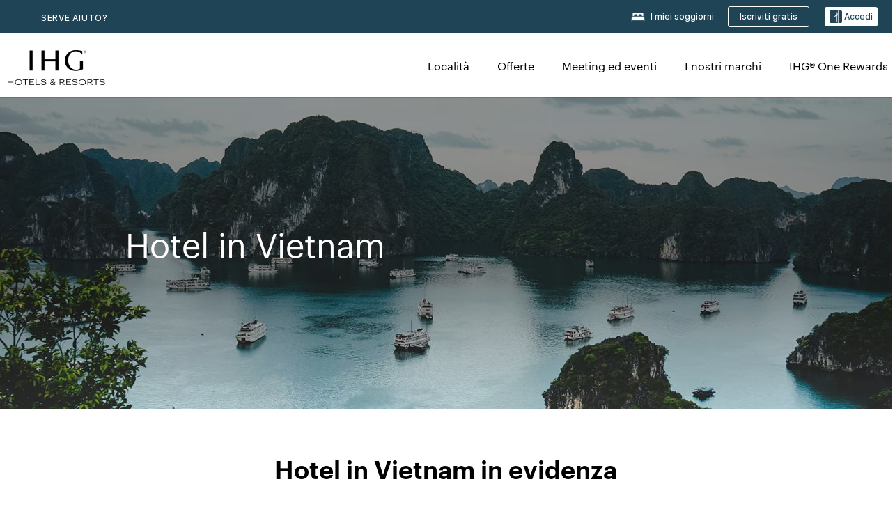

--- FILE ---
content_type: text/html; charset=utf-8
request_url: https://www.ihg.com/it/vietnam
body_size: 31397
content:
<!DOCTYPE HTML><html lang="it-IT" dir="ltr">
    <head><!--SL--><script src="https://pinchjs-cdn.gdn.smartling.com/sl-tran-50e368d91-it-IT.js"></script><script>var slApiConfig={uid:"50e368d91",locale:"it-IT"};</script><script src="https://pinchjs-cdn.gdn.smartling.com/sl-init-22.js"></script>
    <meta charset="UTF-8" />

    <link rel="preconnect" href="https://digital.ihg.com" />
    <link rel="preconnect" href="https://apis.ihg.com" />
    <link rel="preconnect" href="https://assets.adobedtm.com" />

    
    
        <link rel="shortcut icon" type="image/x-icon" href="https://digital.ihg.com/is/image/ihg/app-web-chiclet-ihg?fmt=png-alpha" />
        <link rel="apple-touch-icon" href="https://digital.ihg.com/is/image/ihg/app-web-chiclet-ihg?fmt=png-alpha" />
        
	
		<meta property="og:url" content="https://www.ihg.com/it/vietnam" />
		<meta property="og:type" content="website" />
		<meta property="og:image" content="https://digital.ihg.com/is/image/ihg/hotel-room-1042385892" />
		<meta property="og:title" content="Scopri gli hotel in Vietnam | I migliori hotel in Vietnam secondo IHG " />
		<meta property="og:description" content="Trova gli hotel in Vietnam che soddisfano le tue esigenze di viaggio. IHG offre di tutto, dalle camere convenienti agli hotel di lusso in Vietnam nelle migliori destinazioni. " />
		<meta property="og:site_name" content="IHG" />
		<meta name="twitter:card" content="summary_large_image" />
		<meta name="twitter:site" content="@IHG" />
		<meta name="twitter:title" content="Scopri gli hotel in Vietnam | I migliori hotel in Vietnam secondo IHG " />
		<meta name="twitter:description" content="Trova gli hotel in Vietnam che soddisfano le tue esigenze di viaggio. IHG offre di tutto, dalle camere convenienti agli hotel di lusso in Vietnam nelle migliori destinazioni. " />
		<meta name="twitter:creator" content="@ihg" />
		
		
		<meta name="twitter:image:src" content="https://digital.ihg.com/is/image/ihg/hotel-room-1042385892" />
		<meta name="twitter:domain" content="ihg.com" />
		
	

        <meta name="apple-itunes-app" content="app-id=368217298" />
    

    <title>Scopri gli hotel in Vietnam | I migliori hotel in Vietnam secondo IHG </title>
    
    <meta name="description" content="Trova gli hotel in Vietnam che soddisfano le tue esigenze di viaggio. IHG offre di tutto, dalle camere convenienti agli hotel di lusso in Vietnam nelle migliori destinazioni. " />
    <meta name="template" content="ihg-generic-page-template" />
    <meta name="viewport" content="width=device-width, initial-scale=1" />
    <meta name="exploreData" content="https://www.ihg.com/destinations/it/it/vietnam-hotels" />
    
    <script>const isPageServedFromAEM = true;</script>
    <script>
        const GRAPHQL_APIGEE_VALUES = {
            "graphQLApigeeEndpoint": "https://apis.ihg.com/graphql/v1/hotels",
            "graphQLApigeeAPIKey": "hsL8GAAz7drdIbEjBCejdA1Ud2MVhxoo"
        };
        const STATUS_APIGEE_VALUES = {
            "statusApiUrl": "https://apis.ihg.com/members/v1/status",
            "statusApiKey": "hsL8GAAz7drdIbEjBCejdA1Ud2MVhxoo"
        };
        window.trackingJsonNew = {"siteCountry": "it","siteLanguage": "it","controllerName": "country","type": "explore","explore": {"city": null,"state": null,"country": "Vietnam","attraction": null,"interest": null}};
    </script>
    
    
    <link rel="canonical" href="https://www.ihg.com/it/vietnam" />
    

    
    
    <link rel="alternate" hreflang="x-default" href="https://www.ihg.com/vietnam" class="sl_norewrite" />
    
    <link rel="alternate" hreflang="de" href="https://www.ihg.com/de/vietnam" class="sl_norewrite" />
    
    <link rel="alternate" hreflang="ru" href="https://www.ihg.com/ru/vietnam" class="sl_norewrite" />
    
    <link rel="alternate" hreflang="ko" href="https://www.ihg.com/ko/vietnam" class="sl_norewrite" />
    
    <link rel="alternate" hreflang="pt" href="https://www.ihg.com/pt/vietnam" class="sl_norewrite" />
    
    <link rel="alternate" hreflang="zh-tw" href="https://www.ihg.com/zh-tw/vietnam" class="sl_norewrite" />
    
    <link rel="alternate" hreflang="pt-br" href="https://www.ihg.com/pt-br/vietnam" class="sl_norewrite" />
    
    <link rel="alternate" hreflang="en" href="https://www.ihg.com/vietnam" class="sl_norewrite" />
    
    <link rel="alternate" hreflang="it" href="https://www.ihg.com/it/vietnam" class="sl_norewrite" />
    
    <link rel="alternate" hreflang="fr" href="https://www.ihg.com/fr/vietnam" class="sl_norewrite" />
    
    <link rel="alternate" hreflang="zh-cn" href="https://www.ihg.com/zh-cn/vietnam" class="sl_norewrite" />
    
    <link rel="alternate" hreflang="es" href="https://www.ihg.com/es/vietnam" class="sl_norewrite" />
    
    <link rel="alternate" hreflang="ar" href="https://www.ihg.com/ar/vietnam" class="sl_norewrite" />
    
    <link rel="alternate" hreflang="vi" href="https://www.ihg.com/vi/vietnam" class="sl_norewrite" />
    
    <link rel="alternate" hreflang="th" href="https://www.ihg.com/th/vietnam" class="sl_norewrite" />
    
    <link rel="alternate" hreflang="ja" href="https://www.ihg.com/ja/vietnam" class="sl_norewrite" />
    
    <link rel="alternate" hreflang="es-us" href="https://www.ihg.com/es-us/vietnam" class="sl_norewrite" />
    
    <link rel="alternate" hreflang="id" href="https://www.ihg.com/id/vietnam" class="sl_norewrite" />
    
    <link rel="alternate" hreflang="pl" href="https://www.ihg.com/pl/vietnam" class="sl_norewrite" />
    
    <link rel="alternate" hreflang="nl" href="https://www.ihg.com/nl/vietnam" class="sl_norewrite" />
    
    <link rel="alternate" hreflang="tr" href="https://www.ihg.com/tr/vietnam" class="sl_norewrite" />
    
    <link rel="alternate" hreflang="es-mx" href="https://www.ihg.com/es-us/vietnam" class="sl_norewrite" />
    <link rel="alternate" hreflang="en-gb" href="https://www.ihg.com/vietnam" class="sl_norewrite" />

    <link rel="stylesheet" type="text/css" href="https://www.ihg.com/etc/clientlibs/static/uhf/brands/it/it/uhf.min.2025100802.css" class="sl_norewrite" />
    

    
    <link rel="stylesheet" href="https://www.ihg.com/etc.clientlibs/ihg/clientlibs/clientlib-base.min.8b6b155b89a64060dd5d9b225b1a4f64.css" type="text/css" />




    
    
    

    

    
    
    <link rel="stylesheet" href="https://www.ihg.com/etc.clientlibs/ihg/clientlibs/clientlib-_global.min.1d851da462cf9efb039238f5607ffe7f.css" type="text/css" />
<link rel="stylesheet" href="https://www.ihg.com/etc.clientlibs/ihg/clientlibs/clientlib-ihgcom.min.b684041907f19d1302eed59d2837c6b0.css" type="text/css" />


    
    
    

    
    
    
        <script src="https://assets.adobedtm.com/da3424fdbc19/cba4236ebe4a/launch-dccf471f969b.min.js" async=""></script>
    
<meta http-equiv="Content-Language" content="it-IT" />
<meta http-equiv="Content-Type" content="text/html; charset=utf-8" />
<meta property="og:locale" content="it_IT" />
</head>
    <body class="page basicpage smartling-it" id="page-5c5c2f90b2" data-cmp-link-accessibility-enabled="" data-cmp-link-accessibility-text="opens in a new tab">
        
        
        
            




            
    
    
        <header id="uhf_headerWrapper" class="uhf-6c uhf_headerFooter sl_norewrite"><div class="uhf_header_utility_bar"><div id="svgSprites" style="display: none;">
    <svg xmls="http://www.w3.org/2000/svg" xmls:xlink="http://www.w3.org/1999/xlink"></svg></div>
<!-- Regent specific labels for Wallet form -->
<!-- (empty currentStyle.travelAdvisoryLink ) && -->
<input id="UHF_country" type="hidden" value="it" />
		<input id="UHF_language" type="hidden" value="it" />
		<input id="UHF_brand" type="hidden" value="6c" />

		<div class="darkenContent"></div>
		<div id="sessionTimeoutCounter" class="sessionWillExpire notificationBar">
			<div class="container">
				<div class="row">
					<div class="sessionWillExpireCol col-xs-12">
						<span class="sessionWillExpireText">
							<i class="expireWarningIcon fa fa-exclamation-triangle"></i> La tua sessione scadrà tra <span id="numMinutesLeft" class="minutes bold">5</span> <span id="minutesText">minuti</span>, <span id="numSecondsLeft" class="seconds bold">e 0</span> <span id="secondsText">secondi</span>, per inattività.</span>
						<a id="staySignedInLink" class="sessionWillExpireLink" href="javascript:void(0);">Resta connesso</a>
					</div>
				</div>
			</div>
		</div>
		
		<div id="uhf_countryLanguagePushDown" hidden="true">
			<div id="uhf_countryLanguagePushDownContainer" class="container">
				<span data-uhf-clp="description">Stai visualizzando questo sito in un'altra lingua. Vorresti che questa diventasse la tua lingua predefinita? </span>
				<span class="buttonContainer">
                    <button id="uhf_countryLanguagePushDown_yes" data-uhf-clp="pdYes" value="Yes">SÌ</button>
                    <button id="uhf_langNotSupported_yes" data-uhf-clp="pdYes" value="Yes" hidden="true">SÌ</button>
                    <button id="uhf_countryLanguagePushDown_no" data-uhf-clp="pdNo" value="No">NO</button>
                </span>
				<div class="subText" data-uhf-clp="subDescription">Puoi modificare le impostazioni del paese e della lingua in futuro utilizzando l'opzione disponibile nella parte superiore della pagina.</div>
				<button id="uhf_countryLanguagePushDownClose" value="No"><i class="fa fa-times buttonClose"></i></button>
			</div>
		</div>

        <!-- UHF : START of Utility bar markup -->
			<div class="utilityNavWrapper visible-sm visible-md visible-lg">
			<div class="utilityNavContainer container">
				<div class="row">
					<div class="col-md-12 clearfix">
						<nav class="utilityNav">
							<ul class="utilityNav-list u-list clearfix">
								<li class="utilityNav-list-item u-list-item">
									<a class="utilityNav-link u-link nav-middle resDirectIcon-link" data-uhf-hook="resDirectNumber" data-uhf-hook-two="mobileResDirectLink" data-uhftrigger="nothing" data-no-replace="content" href="tel:18778343613" aria-label="Call ihg"><i class="fa fa-phone" style="font-size: 1.3em; vertical-align: middle; padding-right: .3em;"></i></a><span class="utilityNav-link u-link nav-middle resDirectNum-link" data-uhf-hook="resDirectNumber"></span>
								</li>
								<li class="utilityNav-list-item u-list-item">
								<a class="utilityNav-link u-link nav-middle" target="blank" rel="nofollow" href="https://www.ihg.com/content/it/it/customer-care/main" title="SERVE AIUTO?" aria-label="SERVE AIUTO?" data-slnm-ihg="NeedHelpHeaderLinkSID">SERVE AIUTO?</a>
									</li>
								<!--<li class="utilityNav-list-item u-list-item">
                                    <a class="utilityNav-link u-link nav-middle " href="https://www.ihg.com/hotels/it/it/global/customer_care/travel_advisory" title="Consigli di viaggio" aria-label="Consigli di viaggio"  >Consigli di viaggio</a>
								</li>-->

								<li class="utilityNav-resDir-item utilityNav-list-item u-list-item" data-uhf-hook="resDirectMessage" hidden="true">
									<span class="utilityNav-message utilityNav-link u-link nav-middle">Costa 13 cent al minuto + gli extra della rete</span>
									<a href="javascript:void(0);" class="tooltipQuestion hasBlankPopover utilityNav-link nav-middle" tabindex="0" data-content="Le telefonate a numeri 0871 effettuate dal Regno Unito costano 13 cent al minuto. Si applicano le tariffe standard della rete. Le telefonate effettuate dai cellulari sono più costose." data-toggle="popover" data-placement="auto" data-trigger="focus" data-animation="true"><i class="fa fa-question-circle"></i></a>      						          						
								</li>
							</ul>
						</nav>
						<div class="logIn">
							<div class="utilityNav-list-item u-list-item">
								<a class="utilityNav-link language u-link nav-middle " id="uhfCountryLanguageLink" data-toggle="popover" data-placement="bottom" data-trigger="click" href="javascript:void(0);" aria-label="Select country and language">
									<div class="language-icon nav-middle" alt="language-icon"></div>
									<span class="language-text nav-middle"></span>
									<i class="fa fa-angle-down nav-middle"></i>
								</a>
							</div>
							<div class="utilityNav-list-item u-list-item my-stay">
									<a class="utilityNav-link my-stay-link nav-middle " href="https://www.ihg.com/hotels/it/it/stay-mgmt/ManageYourStay" data-original-title="" title="I miei soggiorni" aria-label="I miei soggiorni" style="display: block;">
										<img class="my-stays-icon nav-middle" alt="my-stays-icon" src="https://digital.ihg.com/is/image/ihg/Stays?fmt=png-alpha" /><span class="my-stays-text nav-middle">I miei soggiorni</span>
									</a>
								</div>								
							<div class="logIn-anonymous logIn-State">
                        	    <a class="logIn-link login-join" href="https://www.ihg.com/rewardsclub/it/it/join" data-uhf-hook="joinRewardsClub" title="Iscriviti gratis" aria-label="Iscriviti gratis"><span>Iscriviti gratis</span></a>
                                <a class="logIn-link login-signin" data-uhf-si="hub" data-uhf-hook="signInToggle" href="javascript:void(0);" data-slnm-ihg="SignInAnonymous" title="Accedi" aria-label="Accedi">
                                <div class="login-signin-icon"></div>
								<span>Accedi</span></a>
                            </div>
                            <div class="logIn-implicit logIn-State">
                                <a class="logIn-link login-join" href="https://www.ihg.com/rewardsclub/it/it/join" title="Iscriviti gratis" aria-label="Iscriviti gratis"><span>Iscriviti gratis</span></a>
                                <a class="logIn-link logIn-block login-signin" data-uhf-hook="signInToggle" href="javascript:void(0);" aria-label="Accedi">
                                <div class="login-signin-icon"></div>
                                <span>Accedi</span>				
                                	<div style="display: none;"><span data-slnm-ihg="SignInImplicit">Accedi</span></div>
                                    <div style="display: none;"><span class="user-first-name" data-slnm-ihg="UserFirstNameImplicit">nome utente</span></div>
                                </a>
                            </div>
                            <div class="logIn-explicit logIn-State">
                            	<a class="logIn-link logOut login-signout" data-uhf-rememberme="cookie" href="javascript:void(0);" data-slnm-ihg="SignOut" aria-label="Esci">Esci</a>
                                <a class="logIn-link logIn-block login-signin" href="https://www.ihg.com/rewardsclub/it/it/account-mgmt/home">
									<div class="login-signin-icon"></div>                                    
                                    <div><span class="user-first-name" data-slnm-ihg="UserFirstNameExplicit">nome utente</span></div>
									<span>· </span>                                    
                                    <div class="user-points-text"><span class="user-points" data-slnm-ihg="UserPointsExplicit">punti utente</span> pt</div>
                                </a>                                
                            </div>
                            <!--/
							<a class="logIn-link logIn-link-logo" data-uhf-hook="walletToggle" href="javascript:void(0);" aria-label="IHG One Rewards">
							    <svg role="img" class="logIn-logo rewardsClubLogo">
                                    <use xlink:href="#svgsprite-logos-onerewards-en">
                                        <title id="title-logos-onerewards">IHG One Rewards</title>
                                        <desc id="desc-logos-onerewards">IHG One Rewards</desc>
                                    </use>
                                </svg>
                            </a>/-->
						</div>
					</div>
				</div>
			</div>
		</div>

 		<!-- UHF : moved hamburger menu to brand nav jsp from here -->
      </div>
<div id="sessionTimeoutCounter" class="error_message sessionWillExpire notificationBar" style="display: none !important">
	<div class="container">
		<div class="row">
			<div class="errorSessiontTimeOut sessionWillExpireCol col-xs-12">
				<span class="sessionWillExpireText">
				<i class="expireWarningIcon fa fa-exclamation-triangle"></i> La tua sessione è scaduta. <span data-uhf-hook="signInToggle"> <a href="javascript:void(0);"> Effettua l'accesso </a> </span> al tuo profilo</span></div>
		</div>
	</div>
</div>

<div class="login_modal_background">
</div>
<div class="login_modal">
    <div class="login_modal_container" style="display:none">
        <div class="login_modal_content">
            <div class="login_modal_header">
               <button class="login_modal_close" aria-label="Close"></button>
            </div>
            <div id="gigyaLoginModalScreen" class="login_modal_body" data-gigya-global-key="4_jpzahMO4CBnl9Elopzfr0A" role="dialog" aria-label="Sign In">
            </div>
        </div>
    </div>
</div>        <!-- UHF : START of Brand navigation bar markup -->
<!-- START : Only UBE Brand Nav -->                         
                  <!-- UHF : START of Hamburger menu -->
<div data-uhf-brandname="ihg" class="mobileNavManuWrapper hidden-sm hidden-md hidden-lg hidden-xl wrapper-UBE bn-ihg">
	<div class="mobileNavMenuContainer container">
		<div class="row">
			<div class="brandLogo">
			
					<a class="brandLogo-link" href="https://www.ihg.com/hotels/it/it/reservation" title="InterContinental Hotels Group">
									<img class="brandLogo-image" alt="InterContinental Hotels Group" src="//digital.ihg.com/is/image/ihg/ihg-logo-nav?fmt=png-alpha" />
								</a>													
							</div>
				<div class="mobileNav ">
					<a class="mobileNav-link menuCTA" href="javascript:void(0);">
						<img class="fa fa-bars fa-2x" src="//digital.ihg.com//is/image/ihg/xsvp-hamburger-nav-white?fmt=png-alpha" alt="Menu" style="width:20px" />
					</a>
				</div>
				<div class="logIn login-mobile-ihg logIn-mobile ">
	                <div class="logIn-anonymous logIn-State">
	                            <a class="logIn-link logIn-link-signIn" data-uhf-si="6c" data-uhf-hook="signInToggle" href="javascript:void(0);" data-slnm-ihg="SignInAnonymousXsvpUbe" title="Accedi / Iscriviti"><div class="login-signin-mobile-icon" alt="login-signin-mobile-icon"></div>Accedi / Iscriviti</a>
	                            <!-- <span class="logIn-slash-symbol">/</span>
	                            <a class="logIn-link logIn-link-join" href="https://www.ihg.com/rewardsclub/it/it/join" title="Iscriviti">Iscriviti</a> -->
	                        </div>
	                        <div class="logIn-implicit logIn-State">
		                        <a class="logIn-link logIn-link-signIn" data-uhf-hook="signInToggle" href="javascript:void(0);" title="Accedi / Iscriviti">
		                            <span class="login-signin-mobile-icon"></span><span data-slnm-ihg="SignInImplicitXsvpUbe">Accedi / Iscriviti</span>
                                    <div style="display:none;" class="first-name-container"><span class="user-first-name" data-slnm-ihg="UserFirstNameImplicitXsvpUbe">nome utente</span></div>
                                </a>
	                        	<!-- <span class="logIn-slash-symbol">/</span>
	                            <a class="logIn-link logIn-link-join" href="https://www.ihg.com/rewardsclub/it/it/join" title="Iscriviti">Iscriviti</a>                                                 -->
	                        </div>
	                        <div class="logIn-explicit logIn-State">
	                            <a class="logIn-link logIn-block" href="https://www.ihg.com/rewardsclub/it/it/account-mgmt/home">
	                                <div class="first-name-container"><span class="login-signin-mobile-icon"></span><span class="user-first-name" data-slnm-ihg="UserFirstNameExplicitXsvpUbe">nome utente</span></div>
	                                <div style="display: none;"><span class="user-points" data-slnm-ihg="UserPointsExplicitXsvpUbe">punti utente</span> pt</div>
	                            </a>
	                        </div> 
	                    </div>
				<div class="mobileNav ">
					<a class="mobileNav-link mobileResDirectNumber" href="tel:18778343613" data-uhf-hook="resDirectNumber" data-uhf-hook-two="mobileResDirectLink" data-uhftrigger="0871Disc" data-no-replace="content"></a>
				</div>
	</div>
	<div class="row">
		<div class="mobileNavListBase hidden-sm hidden-md hidden-lg hidden-xl clearfix">
			<div class="mobileNavContainer">
			<div class="mobileNavInner mobileNav-hidden">
			<div class="mobileNavMenu">
			<!-- START : Hamburger : Mobile Brand nav menu -->
				<ul class="mobileNavMenu-list list-unstyled">
					<li class="mobileNavHeading">
                        <ul class="mobileNavMenu-subList list-unstyled uhfmobilebrandnav">
                            <li data-uhf-brandid="" class="mobileNavMenu-list-item">
		                                     <a class="mobileNavLink site-int-link " data-uhf-hook="walletToggle" href="https://www.ihg.com/it/explore">Località</a>
		                                 </li>
									<li data-uhf-brandid="" class="mobileNavMenu-list-item">
		                                     <a class="mobileNavLink site-int-link " data-uhf-hook="walletToggle" href="https://www.ihg.com/content/it/it/offers">Offerte</a>
		                                 </li>
									<li data-uhf-brandid="" class="mobileNavMenu-list-item">
		                                     <a class="mobileNavLink site-int-link " data-uhf-hook="walletToggle" href="https://www.ihg.com/content/it/it/meetingsandevents" target="_blank">Meeting ed eventi</a>
		                                 </li>
									<li data-uhf-brandid="" class="mobileNavMenu-list-item">
		                                     <a class="mobileNavLink site-int-link " data-uhf-hook="walletToggle" href="https://www.ihg.com/content/it/it/about/brands">I nostri marchi</a>
		                                 </li>
									<li data-uhf-brandid="" class="mobileNavMenu-list-item">
		                                     <a class="mobileNavLink site-int-link " data-uhf-hook="walletToggle" href="https://www.ihg.com/rewardsclub/content/it/it/home">IHG® One Rewards</a>
		                                 </li>
									</ul>
					</li>
					<!-- END : Hamburger : Mobile Brand nav menu -->
					<!-- START : Hamburger : Mobile Hotel Details nav menu -->
						<!-- END : Hamburger : Mobile Hotel Details nav menu -->			
				</ul>							
				<ul class="mobileNavMenu-list list-unstyled">
					<li>
						<ul class="mobileNavMenu-subList list-unstyled uhftravel-cc">
							<li class="mobileNavMenu-list-item">
		                                 <a class="mobileNavLink site-int-link rc signIn" data-uhf-si="6c" data-uhf-hook="walletToggle" href="#">Accedi</a>
										 <!-- <a class="mobileNavLink site-int-link rc join" data-uhf-hook="walletToggle" href="https://www.ihg.com/rewardsclub/it/it/join" title="Iscriviti">Iscriviti</a>		                                  -->
		                            </li>
		                            <li class="mobileNavMenu-list-item">
                                         <a class="mobileNavLink site-int-link rc join" data-uhf-si="6c" data-uhf-hook="walletToggle" href="https://www.ihg.com/rewardsclub/it/it/join">Iscriviti gratis</a>
                                    </li>
		                            <li class="mobileNavMenu-list-item">
			                                  <a class="mobileNavLink site-int-link rc myAccount" data-uhf-hook="walletToggle" href="javascript:void(0)">ihg.uhf.myAccount</a>
			                             </li>
		                             <li class="mobileNavMenu-list-item">
								<a class="mobileNavLink" href="https://www.ihg.com/hotels/it/it/stay-mgmt/ManageYourStay" title="I miei soggiorni">I miei soggiorni</a>
							</li>							
							<li class="mobileNavMenu-list-item">
								<a class="mobileNavLink target=" blank="" href="https://www.ihg.com/content/it/it/customer-care/main" title="SERVE AIUTO?" data-slnm-ihg="NeedHelpHamburguerLinkSID">SERVE AIUTO?</a>
							</li>
							<!--
							<li class="mobileNavMenu-list-item">
								<a class="mobileNavLink" href="https://www.ihg.com/hotels/it/it/global/customer_care/travel_advisory" title="Consigli di viaggio">Consigli di viaggio</a>
							</li>-->											
							<li class="mobileNavMenu-list-item">
								<a class="mobileNavLink" href="https://www.ihg.com/hotels/it/it/stay-mgmt/ManageYourStay" title="Gestisci prenotazioni">Gestisci prenotazioni</a>
							</li>
                            <li class="mobileNavMenu-list-item">
	                             	<a class="mobileNavLink site-int-link rc signOut" data-uhf-hook="walletToggle" href="#">Esci</a>
	                         </li>
						</ul>						
						
					</li>
				</ul>
			</div>
			<div class="mobileNavCL">
				<a class="language " id="uhfCountryLanguageMobileLink" href="javascript:void(0);"><span class="language-icon" alt="language-icon"></span><span class="language-text"></span> <i class="fa fa-angle-down"></i></a>
                         <div id="uhfCountryLanguageMobileContainer" class="">
                     <!-- UHF country/language markup -->
                             <div id="uhfLocale">
                                 <div id="uhfLocaleSelection">
                                     <form id="uhfLocaleSelectionForm" method="post" action="">
                                         <div id="uhfCountrySelectionContainer">
                                             <label for="uhfCountrySelection">Paese / Area</label>
                                             <select id="uhfCountrySelection"></select>
                                         </div>
                                         <div id="uhfLanguagesSelectionContainer">
                                             <label for="uhfLanguageSelection">lingua</label>
                                             <select id="uhfLanguageSelection"></select>
                                         </div>
                                         <a href="javascript:void(0);" id="uhfCountryLanguageCTA" aria-label="Buttons for Save and Close of language selection pop-up" tabindex="-1">
                                             <button type="button" class="buttonSave" role="button" aria-label="Save Language Selection Change">salva</button>
                                             <i class="fa fa-times" role="button" aria-label="Close Language Selection" tabindex="0"></i>
                                         </a>
                                     </form>
                                     <div id="uhfCountryLanguageImageContainer"></div>
                                 </div>
                             </div>
                     <!--  end of country language  -->
                          </div>
				</div>
				</div>
				</div>
			</div>
		</div>
	</div>
</div>
<!-- UHF : END of Hamburger menu -->


<!-- UHF : Desktop : START of brand nav -->
		<div class="brandLogoNavWrapper visible-sm visible-md visible-lg uhf-walletPushOver primary-nav wrapper-UBE" id="primary-nav">
			<div class="brandLogoNavContainer container">
				<div class="row">
					<div class="col-md-12 clearfix">
						<div class="brandLogo">
							<a class="brandLogo-link" href="https://www.ihg.com/hotels/it/it/reservation" title="InterContinental Hotels Group">
											<img class="brandLogo-image" src="//digital.ihg.com/is/image/ihg/ihg-logo-nav?fmt=png-alpha" alt="InterContinental Hotels Group" />
										</a>									
									</div>
						<div class="brandNavContainer visible-sm visible-md visible-lg">
							<nav class="brandNav">
								<ul class="brandNav-list u-list clearfix">
									<li data-uhf-brandid="" class="brandNav-list-item u-list-item">
                                                 <a class="brandNav-link u-link site-int-link" href="https://www.ihg.com/it/explore">Località</a>
                                             </li>
                                        <li data-uhf-brandid="" class="brandNav-list-item u-list-item">
                                                 <a class="brandNav-link u-link site-int-link" href="https://www.ihg.com/content/it/it/offers">Offerte</a>
                                             </li>
                                        <li data-uhf-brandid="" class="brandNav-list-item u-list-item">
                                                 <a class="brandNav-link u-link site-int-link" href="https://www.ihg.com/content/it/it/meetingsandevents" target="_blank">Meeting ed eventi</a>
                                             </li>
                                        <li data-uhf-brandid="" class="brandNav-list-item u-list-item">
                                                 <a class="brandNav-link u-link site-int-link" href="https://www.ihg.com/content/it/it/about/brands">I nostri marchi</a>
                                             </li>
                                        <li data-uhf-brandid="" class="brandNav-list-item u-list-item">
                                                 <a class="brandNav-link u-link site-int-link" href="https://www.ihg.com/rewardsclub/content/it/it/home">IHG® One Rewards</a>
                                             </li>
                                        </ul>
							</nav>
							<a class="booknow" href="#"><span>Prenota ora</span></a>
							</div>
					</div>
				</div>
			</div>
		</div>
		<!-- UHF : Desktop : END of brand nav -->
	<!-- END : Only UBE Brand Nav -->
               <!-- UHF : END of Brand navigation bar markup --></header><div id="applicationWrapper" class="uhf-walletPushOver">
    
    <div class="clearfix"></div>

    <div class="root responsivegrid">


<div class="aem-Grid aem-Grid--12 aem-Grid--default--12 ">
    
    <div class="layoutcontainer responsivegrid aem-GridColumn aem-GridColumn--default--12">


<div class="aem-Grid aem-Grid--12 aem-Grid--default--12 ">
    
    <div class="container responsivegrid aem-GridColumn aem-GridColumn--default--12">

    
    
    
    <div id="container-d51a366a81" class="cmp-container">
        
        <div class="experiencefragment">
  <div class="cmp-experiencefragment">



<div class="aem-Grid aem-Grid--12 aem-Grid--default--12 ">
    
    <div class="layoutcontainer responsivegrid aem-GridColumn aem-GridColumn--default--12">


<div class="aem-Grid aem-Grid--12 aem-Grid--default--12 ">
    
    <div class="teaser cmp-teaser--hero color-ninth cmp-teaser-gradient--medium aem-GridColumn aem-GridColumn--default--12">
<div id="teaser-8ff65d0e46" class="cmp-teaser cmp-teaser--default cmp-teaser--align-center-left cmp-teaser--align-middle cmp-teaser--align-left ">
    
        
    <div class="cmp-teaser__image"><div data-cmp-is="image" data-cmp-dmimage="" data-cmp-src="https://digital.ihg.com/is/image/ihg/ihg-destination-optimisation-vietnam-1600x560-2?ts=1695682342150&amp;dpr=off" data-asset-id="18097150-e41c-421a-9c0f-b5ee8863f7f2" id="teaser-8ff65d0e46-image" data-cmp-hook-image="imageV3" class="cmp-image" itemscope="" itemtype="http://schema.org/ImageObject" data-component-promo-passthrough="false">
    
        <img src="https://digital.ihg.com/is/image/ihg/ihg-destination-optimisation-vietnam-1600x560-2?ts=1695682342150&amp;dpr=off" fetchpriority="high" class="cmp-image__image" itemprop="contentUrl" width="1600" height="560" alt="Barche che si snodano nelle acque della baia di Ha Long, circondate da alte scogliere" title="Hạ Long Bay" />
    
    
</div>

    

</div>

        <div class="cmp-teaser__content">
            <div class="cmp-teaser__content__container" style="padding-left: 180px;">
                
    

                <div class="cmp-teaser__content-section">
                    
    <h1 class="cmp-teaser__title">
        Hotel in Vietnam
    </h1>

                    
  

                </div>
                
  

            </div>
        </div>
    
</div>
<div id="cmp-card-message__static" class="cmp-card-message cmp-card-message__static">
    <div class="cmp-message">
        <p class="cmp-message__text cmp-message__text--strong"><strong></strong></p>
        <p class="cmp-message__text"></p>
    </div>
    <button onclick="this.parentNode.style.display = 'none'" onkeypress="if(this.keyCode == 13) {this.parentNode.style.display = 'none'}" type="button" class="cmp-card-message__icon-close" aria-label="Close">
        <img src="https://digital.ihg.com/is/content/ihg/icon-close" alt="" />
    </button>
</div>

    

</div>

    
</div>
</div>

    
</div>
</div>
   
    

</div>

        
    </div>

</div>
<div class="bookingcomponent aem-GridColumn aem-GridColumn--default--12">












    


    <div class="booking-component supress-styles" data-component-booking="data-component-booking">

		<link rel="stylesheet" class="sl_norewrite" href="https://www.ihg.com/resources/it/it/booking-component/v3.9.1/styles.css" />
        
            
    
<link rel="stylesheet" href="https://www.ihg.com/etc.clientlibs/ihg/clientlibs/clientlib-ihgcom/_external-components/booking.min.678046fa9e9ced38338d341a94753cc6.css" type="text/css" />



        

        <ihg-booking-component></ihg-booking-component>

        <script type="text/javascript">
            (function () {
                function characterDecode(html) {
                    var textstring = document.createElement('textarea');
                    textstring.innerHTML = html;
                    return textstring.value;
                }

                try {

                    var aemBehaviorConfig = JSON.parse("{\x22search\x22:{\x22chainCode\x22:\x226c\x22,\x22localeCode\x22:\x22it\u002DIT\x22,\x22behavior\x22:\x22OPEN\x22,\x22amenities\x22:[],\x22authorList\x22:[],\x22manageReservationsLink\x22:true,\x22campaign\x22:{\x22bookingWindow\x22:0,\x22highlightPreferredRateResults\x22:false,\x22additionalRates\x22:[null,null]},\x22filterResults\x22:{\x22by\x22:\x22NONE\x22,\x22includeBrands\x22:[],\x22includeLocations\x22:[],\x22includeHotels\x22:[]},\x22advanced\x22:{\x22isCollapsed\x22:true},\x22destination\x22:{\x22isHidden\x22:false,\x22title\x22:\x22\x22},\x22dates\x22:{\x22disabledWeekdays\x22:[],\x22maxStay\x22:99,\x22isHidden\x22:false,\x22checkIn\x22:{},\x22checkOut\x22:{}},\x22adults\x22:{\x22default\x22:1,\x22min\x22:1,\x22max\x22:20,\x22isReadOnly\x22:false},\x22children\x22:{\x22default\x22:0,\x22min\x22:0,\x22max\x22:20,\x22isReadOnly\x22:false},\x22rooms\x22:{\x22Rooms\x22:\x22Rooms\x22,\x22default\x22:1,\x22min\x22:1,\x22max\x22:9,\x22isReadOnly\x22:false},\x22rates\x22:{\x22isHidden\x22:false,\x22hideDefaultRates\x22:true,\x22selectedRate\x22:\x22\x22,\x22additionalRates\x22:[],\x22displayPriceInPointsAndCash\x22:false},\x22corporateId\x22:{\x22isHidden\x22:false,\x22default\x22:\x22\x22},\x22iata\x22:{\x22isHidden\x22:false,\x22default\x22:\x22\x22},\x22groupCode\x22:{\x22isHidden\x22:true,\x22default\x22:\x22\x22}},\x22marketingContent\x22:{\x22innerHtml\x22:\x22\x22,\x22isHidden\x22:false}}") || undefined,
                        // the need to keep the hotelname is priority when dealing with Hotel Detail pages
                        // removal of this code should be avoided unless app is handling appropriately
                        hotelname = document.querySelector('#hotelName') || document.querySelector('#hotelname'),
                        hotelNameFallback = hotelname ? hotelname.value : '';

                    if (aemBehaviorConfig.search.destination.title != "" && aemBehaviorConfig.search.destination.title != undefined) {
                        aemBehaviorConfig.search.destination.title = characterDecode(aemBehaviorConfig.search.destination.title);
                    } else {
                        aemBehaviorConfig.search.destination.title = characterDecode(hotelNameFallback);
                    }

                    aemBehaviorConfig.search.shouldUseMultiRoomBooking = true;
                    aemBehaviorConfig.search.showNewBookingComponent = true;

                    window["BehaviorConfig"] = {behaviorConfig: aemBehaviorConfig};

                    window.getBehaviorConfig = function () {
                        return aemBehaviorConfig
                    };

                } catch (errormsg) {
                    console.error('error loading aem-booking-kernal: ', errormsg);
                }
            })();
        </script>
        <script class="sl_norewrite" type="text/javascript" src="https://www.ihg.com/resources/it/it/booking-component/v3.9.1/ihg-booking-component.js"></script>
    </div>

    <div class="ihg-bookingclient-footer" style="display: none;">
        <div class="bookingclient-footer" id="bookingclient-footer">Prenota ora</div>
    </div>
    
    
<script src="/etc.clientlibs/ihg/clientlibs/clientlib-ihgcom/_external-components/booking.min.3bcb4e57cc9304303632c664b90881ee.js"></script>








</div>
<div class="spacer spacing-small aem-GridColumn aem-GridColumn--default--12"><div class="cmp-spacer"></div>

    

</div>
<div class="container responsivegrid cmp-container--max-width-medium aem-GridColumn aem-GridColumn--default--12">

    
    
    
    <div id="RIBN1" class="cmp-container">
        
        
        
    </div>

</div>
<div class="spacer spacing-small aem-GridColumn aem-GridColumn--default--12"><div class="cmp-spacer"></div>

    

</div>

    
</div>
</div>
<div class="layoutcontainer responsivegrid cmp-container--max-width-medium aem-GridColumn aem-GridColumn--default--12">


<div class="aem-Grid aem-Grid--12 aem-Grid--default--12 ">
    
    <div class="container responsivegrid cmp-container--column-padding-l aem-GridColumn aem-GridColumn--default--12">

    
    
    
    <div id="intro" class="cmp-container">
        
        <div class="experiencefragment">
  <div class="cmp-experiencefragment">



<div class="aem-Grid aem-Grid--12 aem-Grid--default--12 ">
    
    <div class="layoutcontainer responsivegrid aem-GridColumn aem-GridColumn--default--12">


<div class="aem-Grid aem-Grid--12 aem-Grid--default--12 ">
    
    
    
</div>
</div>

    
</div>
</div>
   
    

</div>

        
    </div>

</div>
<div class="container responsivegrid aem-GridColumn aem-GridColumn--default--12">

    
    
    
    <div id="hotelList" class="cmp-container">
        
        <div class="container responsivegrid">

    
    <div id="container-5e5fec1d8d" class="cmp-container">
        


<div class="aem-Grid aem-Grid--12 aem-Grid--default--12 ">
    
    <div class="title text-align-center aem-GridColumn aem-GridColumn--default--12"><div class="cmp-title cmp-title--default">
    
    <h2 class="cmp-title__text">Hotel in Vietnam in evidenza</h2>
</div>

    

</div>
<div class="spacer spacing-medium aem-GridColumn aem-GridColumn--default--12"><div class="cmp-spacer"></div>

    

</div>

    
</div>

    </div>

    
</div>
<div class="container responsivegrid">

    
    <div id="container-8c2981a0fd" class="cmp-container">
        


<div class="aem-Grid aem-Grid--12 aem-Grid--default--12 aem-Grid--phone--12 ">
    
    <div class="list cmp-card--hotel cmp-list--card cmp-card--image--top aem-GridColumn--phone--none aem-GridColumn--phone--12 aem-GridColumn aem-GridColumn--default--12 aem-GridColumn--offset--phone--0">

  
    <div class="cmp-card-message cmp-card-message--filters visually-hidden" data-attr-filterunavailableerrormessage="There is no exact match for your preferred interest of $filter. Please select from the available filters below..">
        <i class="cmp-card-message__icon-alert"><img src="https://digital.ihg.com/is/content/ihg/icon-alert" alt="" /></i>
        <div class="cmp-message">
            <div class="cmp-message__text-hidden hidden" data-message-type="no-hotels-match" aria-hidden="true">Nessun hotel corrisponde a questo filtro in questa località.</div>
            <div class="cmp-message__text-hidden hidden" data-message-type="no-filters-match" aria-hidden="true">Al momento non ci sono corrispondenze per la tua ricerca esatta.</div>
            <p class="cmp-message__text" role="status"></p>
        </div>
        <button type="button" class="cmp-card-message__icon-close" aria-label="Close"><img src="https://digital.ihg.com/is/content/ihg/icon-close" alt="" /></button>
    </div>
    <div class="cmp-card__title-bar cmp-flex--row cmp-justify--space-between cmp-align--center">
        <div>
            <div class="cmp-card__title-bar-value" role="status" data-render-plus-sign="false" data-render-hotel-count="true"><span id="cmp-card__title-bar-count"></span> Hotel </div>
            <div id="cmp-card__filters" class="cmp-card__filters-dropdown " data-component-hotellistdropdownfilters="">
                <div id="cmp-dropdown-brands" class="cmp-dropdown">
                    <div id="cmp-button-brands" class="button cmp-button--filter">
                        <button id="cmp-dropdown__toggle-brands" class="cmp-button cmp-dropdown__toggle" role="combobox" aria-controls="cmp-dropdown__content-brands" aria-haspopup="listbox" data-controls-popup="cmp-dropdown__content-brands" aria-pressed="false" aria-expanded="false">
                            <img class="cmp-button__icon" aria-hidden="true" src="https://digital.ihg.com/is/content/ihg/icon-reservation-outline" />
                            <span class="cmp-button__text cmp-dropdown__toggle-title">Filtra per marchi <span class="cmp-dropdown__toggle-count"></span></span>
                        </button>
                    </div>
                    <div id="cmp-dropdown__content-brands" class="cmp-dropdown__content cmp-dropdown__content--brands" aria-labelledby="cmp-dropdown__toggle-brands" aria-hidden="true">
                        <h3 class="cmp-dropdown__title-main" role="presentation">Filtra per marchi</h3>
                        <button type="button" class="cmp-dropdown__icon-close" aria-hidden="true" tabindex="-1"><img src="https://digital.ihg.com/is/content/ihg/icon-close" alt="" /></button>
                        <fieldset class="cmp-dropdown__section" role="presentation">
                            <ul class="cmp-dropdown__list-group" role="listbox">
                                <li id="cmp-dropdown__item-six-senses" class="cmp-dropdown__item hidden" role="option">
                                    <input id="filter-six-senses" class="cmp-dropdown__item-value cmp-dropdown__item-six-senses" type="checkbox" name="filter-six-senses" value="brandsixsenses" tabindex="-1" />
                                    <label for="filter-six-senses">Six Senses</label>
                                </li>
                                <li id="cmp-dropdown__item-regent" class="cmp-dropdown__item hidden" role="option">
                                    <input id="filter-regent" class="cmp-dropdown__item-value cmp-dropdown__item-regent" type="checkbox" name="filter-regent" value="brandregent" tabindex="-1" />
                                    <label for="filter-regent">hotel regent</label>
                                </li>
                                <li id="cmp-dropdown__item-intercontinental-hotel" class="cmp-dropdown__item hidden" role="option">
                                    <input id="filter-intercontinental-hotel" class="cmp-dropdown__item-value cmp-dropdown__item-intercontinental-hotel" type="checkbox" name="filter-intercontinental-hotel" value="brandintercontinental" tabindex="-1" />
                                    <label for="filter-intercontinental-hotel">InterContinental Hotels and Resorts</label>
                                </li>
                                <li id="cmp-dropdown__item-vignette" class="cmp-dropdown__item hidden" role="option">
                                    <input id="filter-vignette" class="cmp-dropdown__item-value cmp-dropdown__item-vignette" type="checkbox" name="filter-vignette" value="brandvignettecollection" tabindex="-1" />
                                    <label for="filter-vignette">Vignette Collection</label>
                                </li>
                                <li id="cmp-dropdown__item-kimpton" class="cmp-dropdown__item hidden" role="option">
                                    <input id="filter-kimpton" class="cmp-dropdown__item-value cmp-dropdown__item-kimpton" type="checkbox" name="filter-kimpton" value="brandkimptonhotels" tabindex="-1" />
                                    <label for="filter-kimpton">Kimpton</label>
                                </li>
                                <li id="cmp-dropdown__item-hotel-indigo" class="cmp-dropdown__item hidden" role="option">
                                    <input id="filter-hotel-indigo" class="cmp-dropdown__item-value cmp-dropdown__item-hotel-indigo" type="checkbox" name="filterhotel-indigo" value="brandhotelindigo" tabindex="-1" />
                                    <label for="filter-hotel-indigo">Hotel Indigo</label>
                                </li>
                                <li id="cmp-dropdown__item-iberostar" class="cmp-dropdown__item hidden" role="option">
                                    <input id="filter-iberostar" class="cmp-dropdown__item-value cmp-dropdown__item-iberostar" type="checkbox" name="filter-iberostar" value="brandiberostar" tabindex="-1" />
                                    <label for="filter-iberostar">Iberostar Beachfront Resorts</label>
                                </li>
                                <li id="cmp-dropdown__item-voco" class="cmp-dropdown__item hidden" role="option">
                                    <input id="filter-voco" class="cmp-dropdown__item-value cmp-dropdown__item-voco" type="checkbox" name="filter-voco" value="brandvoco" tabindex="-1" />
                                    <label for="filter-voco">voco</label>
                                </li>
                                <li id="cmp-dropdown__item-ruby" class="cmp-dropdown__item hidden" role="option">
                                    <input id="filter-ruby" class="cmp-dropdown__item-value cmp-dropdown__item-ruby" type="checkbox" name="filter-ruby" value="brandruby-hotels" tabindex="-1" />
                                    <label for="filter-ruby">Rubino</label>
                                </li>
                                <li id="cmp-dropdown__item-crowne-plaza" class="cmp-dropdown__item hidden" role="option">
                                    <input id="filter-crowne-plaza" class="cmp-dropdown__item-value cmp-dropdown__item-crowne-plaza" type="checkbox" name="filter-crowne-plaza" value="brandcrowneplaza" tabindex="-1" />
                                    <label for="filter-crowne-plaza">Crowne Plaza</label>
                                </li>
                                <li id="cmp-dropdown__item-even" class="cmp-dropdown__item hidden" role="option">
                                    <input id="filter-even" class="cmp-dropdown__item-value cmp-dropdown__item-even" type="checkbox" name="filter-even" value="brandevenhotels" tabindex="-1" />
                                    <label for="filter-even">EVEN</label>
                                </li>
                                <li id="cmp-dropdown__item-hualuxe" class="cmp-dropdown__item hidden" role="option">
                                    <input id="filter-hualuxe" class="cmp-dropdown__item-value cmp-dropdown__item-hualuxe" type="checkbox" name="filter-hualuxe" value="brandhualuxe" tabindex="-1" />
                                    <label for="filter-hualuxe">Hualuxe Hotels &amp; Resorts</label>
                                </li>
                                <li id="cmp-dropdown__item-holiday-inn" class="cmp-dropdown__item hidden" role="option">
                                    <input id="filter-holiday-inn" class="cmp-dropdown__item-value cmp-dropdown__item-holiday-inn" type="checkbox" name="filter-holiday-inn" value="brandholidayinn" tabindex="-1" />
                                    <label for="filter-holiday-inn">Holiday Inn</label>
                                </li>
                                <li id="cmp-dropdown__item-holiday-inn-resort" class="cmp-dropdown__item hidden" role="option">
                                    <input id="filter-holiday-inn-resort" class="cmp-dropdown__item-value cmp-dropdown__item-holiday-inn-resort" type="checkbox" name="filter-holiday-inn-resort" value="brandholidayinnresorts" tabindex="-1" />
                                    <label for="filter-holiday-inn-resort">Holiday Inn Resort</label>
                                </li>
                                <li id="cmp-dropdown__item-holiday-inn-express" class="cmp-dropdown__item hidden" role="option">
                                    <input id="filter-holiday-inn-express" class="cmp-dropdown__item-value cmp-dropdown__item-holiday-inn-express" type="checkbox" name="filter-holiday-inn-express" value="brandholidayinnexpress" tabindex="-1" />
                                    <label for="filter-holiday-inn-express">Holiday Inn Express</label>
                                </li>
                                <li id="cmp-dropdown__item-garner" class="cmp-dropdown__item hidden" role="option">
                                    <input id="filter-garner" class="cmp-dropdown__item-value cmp-dropdown__item-garner" type="checkbox" name="filter-garner" value="brandgarner-hotels" tabindex="-1" />
                                    <label for="filter-garner">Garner</label>
                                </li>
                                <li id="cmp-dropdown__item-avid" class="cmp-dropdown__item hidden" role="option">
                                    <input id="filter-avid" class="cmp-dropdown__item-value cmp-dropdown__item-avid" type="checkbox" name="filter-avid" value="brandavidhotels" tabindex="-1" />
                                    <label for="filter-avid">avid hotels</label>
                                </li>
                                <li id="cmp-dropdown__item-atwell" class="cmp-dropdown__item hidden" role="option">
                                    <input id="filter-atwell" class="cmp-dropdown__item-value cmp-dropdown__item-atwell" type="checkbox" name="filter-atwell" value="brandatwellsuites" tabindex="-1" />
                                    <label for="filter-atwell">Atwell Suites</label>
                                </li>
                                <li id="cmp-dropdown__item-staybridge" class="cmp-dropdown__item hidden" role="option">
                                    <input id="filter-staybridge" class="cmp-dropdown__item-value cmp-dropdown__item-staybridge" type="checkbox" name="filter-staybridge" value="brandstaybridge" tabindex="-1" />
                                    <label for="filter-staybridge">Staybridge Suites</label>
                                </li>
                                <li id="cmp-dropdown__item-holiday-inn-club-vacations" class="cmp-dropdown__item hidden" role="option">
                                    <input id="filter-holiday-inn-club-vacations" class="cmp-dropdown__item-value cmp-dropdown__item-holiday-inn-club-vacations" type="checkbox" name="filter-holiday-inn-club-vacations" value="brandholidayinnclubvacations" tabindex="-1" />
                                    <label for="filter-holiday-inn-club-vacations">Holiday Inn Club Vacations</label>
                                </li>
                                <li id="cmp-dropdown__item-candlewood" class="cmp-dropdown__item hidden" role="option">
                                    <input id="filter-candlewood" class="cmp-dropdown__item-value cmp-dropdown__item-candlewood" type="checkbox" name="filter-candlewood" value="brandcandlewood" tabindex="-1" />
                                    <label for="filter-candlewood">Candlewood Suites</label>
                                </li>
                            </ul>
                        </fieldset>
                        <fieldset class="cmp-dropdown__section cmp-dropdown__content--unselect-all" role="presentation">
                            <ul class="cmp-dropdown__list-group" role="listbox">
                                <li id="cmp-dropdown__item-unselect-all" class="cmp-dropdown__item cmp-dropdown__item-unselect-all" role="option">
                                    <button class="cmp-button" tabindex="-1">Deseleziona tutto</button>
                                </li>
                            </ul>
                        </fieldset>
                    </div>
                </div>
                
                <div id="cmp-dropdown-amenities" class="cmp-dropdown">
                    <div id="cmp-button-amenities" class="button cmp-button--filter">
                        <button id="cmp-dropdown__toggle-amenities" class="cmp-button cmp-dropdown__toggle" role="combobox" aria-controls="cmp-dropdown__content-amenities" aria-haspopup="listbox" data-controls-popup="cmp-dropdown__content-amenities" aria-pressed="false" aria-expanded="false">
                            <img class="cmp-button__icon" aria-hidden="true" src="https://digital.ihg.com/is/content/ihg/icon-solid-reset" />
                            <span class="cmp-button__text cmp-dropdown__toggle-title">Filtra per comfort e servizi <span class="cmp-dropdown__toggle-count"></span></span>
                        </button>
                    </div>
                    <div id="cmp-dropdown__content-amenities" class="cmp-dropdown__content cmp-dropdown__content--amenities" aria-labelledby="cmp-dropdown__toggle-amenities" aria-hidden="true">
                        <h3 class="cmp-dropdown__title-main" role="presentation">Filtra per comfort e servizi</h3>
                        <button type="button" class="cmp-dropdown__icon-close" aria-hidden="true" tabindex="-1"><img src="https://digital.ihg.com/is/content/ihg/icon-close" alt="" /></button>
                        <fieldset class="cmp-dropdown__section" role="presentation">
                            <h4 class="cmp-dropdown__title" role="presentation">Moderno</h4>
                            <ul class="cmp-dropdown__list-group" role="listbox">
                                <li id="cmp-dropdown__item-breakfast-included" class="cmp-dropdown__item hidden" role="option">
                                    <input id="filter-breakfast-included" class="cmp-dropdown__item-value cmp-dropdown__item-breakfast-included" type="checkbox" name="filter-breakfast-included" value="breakfastIncluded" tabindex="-1" />
                                    <label for="filter-breakfast-included">
                                        Colazione Inclusa
                                        
                                    </label>
                                </li>
                                <li id="cmp-dropdown__item-luxury" class="cmp-dropdown__item hidden" role="option">
                                    <input id="filter-luxury" class="cmp-dropdown__item-value cmp-dropdown__item-luxury" type="checkbox" name="filter-luxury" value="luxury" tabindex="-1" />
                                    <label for="filter-luxury">
                                        Luxury
                                        
                                    </label>
                                </li>
                                <li id="cmp-dropdown__item-pool" class="cmp-dropdown__item hidden" role="option">
                                    <input id="filter-pool" class="cmp-dropdown__item-value cmp-dropdown__item-pool" type="checkbox" name="filter-pool" value="pool" tabindex="-1" />
                                    <label for="filter-pool">
                                        Piscina
                                        
                                    </label>
                                </li>
                            </ul>
                        </fieldset>
                        <fieldset class="cmp-dropdown__section" role="presentation">
                            <h4 class="cmp-dropdown__title" role="presentation">Altri comfort e servizi</h4>
                            <ul class="cmp-dropdown__list-group" role="listbox">
                                <li id="cmp-dropdown__item-adults-only" class="cmp-dropdown__item hidden" role="option">
                                    <input id="filter-adults-only" class="cmp-dropdown__item-value cmp-dropdown__item-adults-only" type="checkbox" name="filter-adults-only" value="adultsOnly" tabindex="-1" />
                                    <label for="filter-adults-only">
                                        Solo per adulti
                                        
                                    </label>
                                </li>
                                <li id="cmp-dropdown__item-airport-shuttle" class="cmp-dropdown__item hidden" role="option">
                                    <input id="filter-airport-shuttle" class="cmp-dropdown__item-value cmp-dropdown__item-airport-shuttle" type="checkbox" name="filter-airport-shuttle" value="airportShuttle" tabindex="-1" />
                                    <label for="filter-airport-shuttle">
                                        Servizio di navetta da/per l'aeroporto
                                        
                                    </label>
                                </li>
                                <li id="cmp-dropdown__item-all-inclusive" class="cmp-dropdown__item hidden" role="option">
                                    <input id="filter-all-inclusive" class="cmp-dropdown__item-value cmp-dropdown__item-all-inclusive" type="checkbox" name="filter-all-inclusive" value="allInclusive" tabindex="-1" />
                                    <label for="filter-all-inclusive">
                                        Tutto incluso
                                        
                                    </label>
                                </li>
                                <li id="cmp-dropdown__item-beach" class="cmp-dropdown__item hidden" role="option">
                                    <input id="filter-beach" class="cmp-dropdown__item-value cmp-dropdown__item-beach" type="checkbox" name="filter-beach" value="beach" tabindex="-1" />
                                    <label for="filter-beach">
                                        Spiaggia
                                        
                                    </label>
                                </li>
                                <li id="cmp-dropdown__item-budget" class="cmp-dropdown__item hidden" role="option">
                                    <input id="filter-budget" class="cmp-dropdown__item-value cmp-dropdown__item-budget" type="checkbox" name="filter-budget" value="budget" tabindex="-1" />
                                    <label for="filter-budget">
                                        Budget
                                        
                                    </label>
                                </li>
                                <li id="cmp-dropdown__item-connecting-rooms" class="cmp-dropdown__item hidden" role="option">
                                    <input id="filter-connecting-rooms" class="cmp-dropdown__item-value cmp-dropdown__item-connecting-rooms" type="checkbox" name="filter-connecting-rooms" value="connectingRooms" tabindex="-1" />
                                    <label for="filter-connecting-rooms">
                                        Camere comunicanti
                                        
                                    </label>
                                </li>
                                <li id="cmp-dropdown__item-ev-charging-station" class="cmp-dropdown__item hidden" role="option">
                                    <input id="filter-ev-charging-station" class="cmp-dropdown__item-value cmp-dropdown__item-ev-charging-station" type="checkbox" name="filter-ev-charging-station" value="evCharging" tabindex="-1" />
                                    <label for="filter-ev-charging-station">
                                        Stazione di ricarica per veicoli elettrici
                                        
                                    </label>
                                </li>
                                <li id="cmp-dropdown__item-extended-stay" class="cmp-dropdown__item hidden" role="option">
                                    <input id="filter-extended-stay" class="cmp-dropdown__item-value cmp-dropdown__item-extended-stay" type="checkbox" name="filter-extended-stay" value="extendedStay" tabindex="-1" />
                                    <label for="filter-extended-stay">
                                        Soggiorno prolungato
                                        
                                    </label>
                                </li>
                                <li id="cmp-dropdown__item-family-friendly" class="cmp-dropdown__item hidden" role="option">
                                    <input id="filter-family-friendly" class="cmp-dropdown__item-value cmp-dropdown__item-family-friendly" type="checkbox" name="filter-family-friendly" value="familyFriendly" tabindex="-1" />
                                    <label for="filter-family-friendly">
                                        A misura di famiglia
                                        
                                    </label>
                                </li>
                                <li id="cmp-dropdown__item-kids-eat-free" class="cmp-dropdown__item hidden" role="option">
                                    <input id="filter-kids-eat-free" class="cmp-dropdown__item-value cmp-dropdown__item-kids-eat-free" type="checkbox" name="filter-kids-eat-free" value="kidsEatFree" tabindex="-1" />
                                    <label for="filter-kids-eat-free">
                                        I bambini mangiano gratis
                                        
                                    </label>
                                </li>
                                <li id="cmp-dropdown__item-kitchen" class="cmp-dropdown__item hidden" role="option">
                                    <input id="filter-kitchen" class="cmp-dropdown__item-value cmp-dropdown__item-kitchen" type="checkbox" name="filter-kitchen" value="kitchen" tabindex="-1" />
                                    <label for="filter-kitchen">
                                        Cucina
                                        
                                    </label>
                                </li>
                                <li id="cmp-dropdown__item-meeting-facilities" class="cmp-dropdown__item hidden" role="option">
                                    <input id="filter-meeting-facilities" class="cmp-dropdown__item-value cmp-dropdown__item-meeting-facilities" type="checkbox" name="filter-meeting-facilities" value="meetingRooms" tabindex="-1" />
                                    <label for="filter-meeting-facilities">
                                        Strutture per meeting
                                        
                                    </label>
                                </li>
                                <li id="cmp-dropdown__item-parking" class="cmp-dropdown__item hidden" role="option">
                                    <input id="filter-parking" class="cmp-dropdown__item-value cmp-dropdown__item-parking" type="checkbox" name="filter-parking" value="parking" tabindex="-1" />
                                    <label for="filter-parking">
                                        Parcheggio
                                        
                                    </label>
                                </li>
                                <li id="cmp-dropdown__item-pets-welcome" class="cmp-dropdown__item hidden" role="option">
                                    <input id="filter-pets-welcome" class="cmp-dropdown__item-value cmp-dropdown__item-pets-welcome" type="checkbox" name="filter-pets-welcome" value="petsAllowed" tabindex="-1" />
                                    <label for="filter-pets-welcome">
                                        Si accettano animali domestici
                                        
                                    </label>
                                </li>
                                <li id="cmp-dropdown__item-restaurant-on-site" class="cmp-dropdown__item hidden" role="option">
                                    <input id="filter-restaurant-on-site" class="cmp-dropdown__item-value cmp-dropdown__item-restaurant-on-site" type="checkbox" name="filter-restaurant-on-site" value="restaurantOnSite" tabindex="-1" />
                                    <label for="filter-restaurant-on-site">
                                        Ristorante in loco
                                        
                                    </label>
                                </li>
                                <li id="cmp-dropdown__item-spa" class="cmp-dropdown__item hidden" role="option">
                                    <input id="filter-spa" class="cmp-dropdown__item-value cmp-dropdown__item-spa" type="checkbox" name="filter-spa" value="spa" tabindex="-1" />
                                    <label for="filter-spa">
                                        Spa
                                        
                                    </label>
                                </li>
                            </ul>
                        </fieldset>
                        <fieldset class="cmp-dropdown__section cmp-dropdown__content--unselect-all" role="presentation">
                            <ul class="cmp-dropdown__list-group" role="listbox">
                                <li id="cmp-dropdown__item-unselect-all" class="cmp-dropdown__item cmp-dropdown__item-unselect-all" role="option">
                                    <button class="cmp-button" tabindex="-1">Deseleziona tutto</button>
                                </li>
                            </ul>
                        </fieldset>
                    </div>
                </div>
                
            </div>
        </div>
    </div>


  
  <ul data-component-hotelcardrates="" data-component-list="" class="cmp-list">
    
    <li class="cmp-list__item">
    
<script type="application/ld+json" class="sl_norewrite">
    {
      "@context": "https://www.schema.org",
      "@type": "Hotel",
      "name": "InterContinental Halong Bay Resort",
      "url": "https://www.ihg.com/intercontinental/hotels/it/it/ha-long-bay/hphhl/hoteldetail",
      "logo": "https://www.ihg.com/cdn/vendor/ihg-brand-svg/v1.4.5/svg/brand-logos/round/ic.svg",
      "image": "https://digital.ihg.com/is/image/ihg/intercontinental-ha-long-bay-9582978945-4x3",
      
      "telephone": "84-203-3828888",
      
      "address":
      {
        "@type": "PostalAddress",
        "streetAddress": "Peninsula 2, Halong Marina Urban Area, Hoang Quoc Viet",
        "addressLocality": "Ha Long City",
        "addressRegion": "",
        "postalCode": "200000",
        "addressCountry": "Vietnam"
      },
      
	      "aggregateRating":
	      {
	        "@type": "AggregateRating",
	        "ratingValue": "5.0",
	        "ratingCount": "23"
	      },
      
      "geo":
      {
        "@type": "GeoCoordinates",
        "latitude": "20.953747",
        "longitude": "107.00321"
      },
      "brand":
      {
        "@type": "Brand",
        "name": "InterContinental",
        "logo": "https://ihg.scene7.com/is/image/ihg/uhf_icon?fmt=png-alpha",
        "url": "https://www.ihg.com/intercontinental",
        "sameAs": ["https://www.facebook.com/intercontinental","https://twitter.com/InterConHotels","https://plus.google.com/+Intercontinental/","https://instagram.com/intercontinental","https://www.youtube.com/intercontinental","https://www.linkedin.com/company/intercontinental-hotels-&-resorts"]
      },
      "branchOf":
      {
        "@type": "Organization",
        "name": "InterContinental Hotels Group"
      }
    }
</script>
<div data-hotel-mnemonic="HPHHL" data-hotel-countrycode="VN" data-filters="meetingRooms,parking,restaurantOnSite,spa,beach,pool,luxury,brandintercontinental,kitchen,regionASIA,connectingRooms" data-show-property-flags="" class="cmp-card " data-component-hotelcard="">
    
  <div class="cmp-card__image">
    <div data-cmp-is="image" data-cmp-src="https://digital.ihg.com/is/image/ihg/intercontinental-ha-long-bay-9582978945-2x1?size=700,0" id="image-5c5c2f90b2--1989430217" data-cmp-hook-image="imageV3" class="cmp-image" itemscope="" itemtype="http://schema.org/ImageObject">
    
        <img src="https://digital.ihg.com/is/image/ihg/intercontinental-ha-long-bay-9582978945-2x1?size=700,0" loading="lazy" class="cmp-image__image" itemprop="contentUrl" alt="InterContinental Halong Bay Resort" title="InterContinental Halong Bay Resort" />
    
    
</div>

    


  </div>
  <div class="cmp-card__flag">
    <div class="cmp-card__flag-prop">
      <i class="cmp-card__flag-prop-icon"><img src="https://digital.ihg.com/is/content/ihg/destined-filter-gray" alt="" /></i>
      <span class="cmp-card__flag-prop-text">Destinato</span>
    </div>
    <div class="cmp-card__flag-prop">
      <i class="cmp-card__flag-prop-icon"><img src="https://digital.ihg.com/is/content/ihg/icon-solid-newhotel" alt="" /></i>
      <span class="cmp-card__flag-prop-text">Nuovo hotel</span>
    </div>
  </div>

    
  

    <div class="cmp-card__content">
        <div class="cmp-card__content-container">
            
  <h4 class="cmp-card__title">
    <div class="image cmp-icon cmp-icon--md cmp-icon-sprite--brand cmp-icon--icon">
      <div class="cmp-image">
        <div class="cmp-image__wrapper">
        </div>
      </div>
    </div>
    
    
    <a class="cmp-card__title-link notranslate" href="https://www.ihg.com/intercontinental/hotels/it/it/ha-long-bay/hphhl/hoteldetail" target="_blank">InterContinental Halong Bay Resort</a>
  </h4>

            
    <address class="cmp-card__address">
        
        
        Peninsula 2, Halong Marina Urban Area, Hoang Quoc Viet<br />
        Ha Long City,  200000, Vietnam
    </address>

            
  

            
  <div class="cmp-card__guest-reviews">
    <span class="cmp-card__star-rating" aria-label="Rating: 5.0 out of 5 stars">
        <i class="fa fa-star" aria-hidden="true"></i>
        
        
    
        <i class="fa fa-star" aria-hidden="true"></i>
        
        
    
        <i class="fa fa-star" aria-hidden="true"></i>
        
        
    
        <i class="fa fa-star" aria-hidden="true"></i>
        
        
    
        <i class="fa fa-star" aria-hidden="true"></i>
        
        
    </span>
    <span class="cmp-card__rating-count">
        5.00
    </span>
    <a class="cmp-card__rating-count" href="https://www.ihg.com/intercontinental/hotels/it/it/ha-long-bay/hphhl/hoteldetail/hotel-reviews" target="_blank">
        (23 reviews)
    </a>
  </div>

            
  <div class="cmp-amenity-list-container cmp-icon--align-left">
    <ul class="cmp-amenity-list">
      <li class="cmp-amenity-list__item">
        <div class="image cmp-icon cmp-icon--sm cmp-icon-sprite--transportation cmp-icon--parking">
          <div class="cmp-image">
            <div class="cmp-image__wrapper">
            </div>
            <span class="cmp-image__title">Parcheggio</span>
          </div>
        </div>
      </li>
    
      <li class="cmp-amenity-list__item">
        <div class="image cmp-icon cmp-icon--sm cmp-icon-sprite--amenity cmp-icon--outdoor-pool">
          <div class="cmp-image">
            <div class="cmp-image__wrapper">
            </div>
            <span class="cmp-image__title">Piscina</span>
          </div>
        </div>
      </li>
    
      <li class="cmp-amenity-list__item">
        <div class="image cmp-icon cmp-icon--sm cmp-icon-sprite--amenity cmp-icon--spa">
          <div class="cmp-image">
            <div class="cmp-image__wrapper">
            </div>
            <span class="cmp-image__title">Spa</span>
          </div>
        </div>
      </li>
    </ul>
  </div>

        </div>
        <div class="cmp-card__action-container">
            
  
  <div class="cmp-card__hotel-price hidden">
    <p class="cmp-card__hotel-price-wrapper">
      Da<br /> <span class="cmp-card__hotel-price-value"></span> <abbr class="cmp-card__hotel-price-currency"></abbr>/notte
    </p>
    <div class="cmp-card__includes-taxes-and-fees hidden">Tasse e commissioni incluse</div>
    <div class="cmp-card__excludes-taxes hidden">Tasse locali escluse</div>
    <p class="cmp-card__room-fees hidden">{baseAmount} camera + {excludedFeeSubTotal} commissioni</p>
    <p class="cmp-card__exclusions">Tasse e commissioni non incluse</p>
  </div>


            
  <div class="calltoaction button cmp-button--primary">
    <div class="cmp-button-wrapper">
      <a class="cmp-button" aria-label="Check Rates for InterContinental Halong Bay Resort" tabindex="0" data-redirect-params="{&quot;hotelCode&quot;:&quot;hphhl&quot;,&quot;isFromAEM&quot;:&quot;true&quot;,&quot;regionCode&quot;:&quot;it&quot;,&quot;localeCode&quot;:&quot;it&quot;,&quot;numberOfAdults&quot;:1,&quot;numberOfRooms&quot;:1,&quot;path&quot;:&quot;rates&quot;,&quot;expandedSearch&quot;:&quot;true&quot;}">
        <span class="cmp-button__text-alt hidden">Verifica disponibilità</span>
        <span class="cmp-button__text">CONTROLLA LE TARIFFE</span>
      </a>
    </div>
  </div>


        </div>
    </div>
</div>

    


</li>
  
    
    <li class="cmp-list__item">
    
<script type="application/ld+json" class="sl_norewrite">
    {
      "@context": "https://www.schema.org",
      "@type": "Hotel",
      "name": "voco Quang Binh Resort",
      "url": "https://www.ihg.com/voco/hotels/it/it/dong-hoi/vdhbq/hoteldetail",
      "logo": "https://www.ihg.com/cdn/vendor/ihg-brand-svg/v1.4.5/svg/brand-logos/round/vx.svg",
      "image": "https://digital.ihg.com/is/image/ihg/voco-dong-hoi-10418115351-4x3",
      
      "telephone": "84-232-6296666",
      
      "address":
      {
        "@type": "PostalAddress",
        "streetAddress": "Lot 202 Vo Nguyen Giap Street, Dong Hoi Ward",
        "addressLocality": "Quang Tri Province",
        "addressRegion": "",
        "postalCode": "47000",
        "addressCountry": "Vietnam"
      },
      
	      "aggregateRating":
	      {
	        "@type": "AggregateRating",
	        "ratingValue": "4.8",
	        "ratingCount": "6"
	      },
      
      "geo":
      {
        "@type": "GeoCoordinates",
        "latitude": "17.459654",
        "longitude": "106.64471"
      },
      "brand":
      {
        "@type": "Brand",
        "name": "voco",
        "logo": "https://ihg.scene7.com/is/image/ihg/uhf_vxvx?fmt=png-alpha",
        "url": "https://www.ihg.com/voco",
        "sameAs": []
      },
      "branchOf":
      {
        "@type": "Organization",
        "name": "InterContinental Hotels Group"
      }
    }
</script>
<div data-hotel-mnemonic="VDHBQ" data-hotel-countrycode="VN" data-filters="parking,breakfastIncluded,restaurantOnSite,spa,beach,pool,regionASIA,brandvoco" data-show-property-flags="" class="cmp-card " data-component-hotelcard="">
    
  <div class="cmp-card__image">
    <div data-cmp-is="image" data-cmp-src="https://digital.ihg.com/is/image/ihg/voco-dong-hoi-10418115351-2x1?size=700,0" id="image-5c5c2f90b2--1054094435" data-cmp-hook-image="imageV3" class="cmp-image" itemscope="" itemtype="http://schema.org/ImageObject">
    
        <img src="https://digital.ihg.com/is/image/ihg/voco-dong-hoi-10418115351-2x1?size=700,0" loading="lazy" class="cmp-image__image" itemprop="contentUrl" alt="voco Quang Binh Resort" title="voco Quang Binh Resort" />
    
    
</div>

    


  </div>
  <div class="cmp-card__flag">
    
    <div class="cmp-card__flag-prop">
      <i class="cmp-card__flag-prop-icon"><img src="https://digital.ihg.com/is/content/ihg/icon-solid-newtoihg" alt="" /></i>
      <span class="cmp-card__flag-prop-text">NUOVO IN IHG</span>
    </div>
  </div>

    
  

    <div class="cmp-card__content">
        <div class="cmp-card__content-container">
            
  <h4 class="cmp-card__title">
    <div class="image cmp-icon cmp-icon--md cmp-icon-sprite--brand cmp-icon--vxvx">
      <div class="cmp-image">
        <div class="cmp-image__wrapper">
        </div>
      </div>
    </div>
    
    
    <a class="cmp-card__title-link notranslate" href="https://www.ihg.com/voco/hotels/it/it/dong-hoi/vdhbq/hoteldetail" target="_blank">voco Quang Binh Resort</a>
  </h4>

            
    <address class="cmp-card__address">
        
        
        Lot 202 Vo Nguyen Giap Street, Dong Hoi Ward<br />
        Quang Tri Province,  47000, Vietnam
    </address>

            
  

            
  <div class="cmp-card__guest-reviews">
    <span class="cmp-card__star-rating" aria-label="Rating: 4.8 out of 5 stars">
        <i class="fa fa-star" aria-hidden="true"></i>
        
        
    
        <i class="fa fa-star" aria-hidden="true"></i>
        
        
    
        <i class="fa fa-star" aria-hidden="true"></i>
        
        
    
        <i class="fa fa-star" aria-hidden="true"></i>
        
        
    
        
        <i class="fa fa-star-half" aria-hidden="true"></i>
        
    </span>
    <span class="cmp-card__rating-count">
        4.83
    </span>
    <a class="cmp-card__rating-count" href="https://www.ihg.com/voco/hotels/it/it/dong-hoi/vdhbq/hoteldetail/hotel-reviews" target="_blank">
        (6 reviews)
    </a>
  </div>

            
  <div class="cmp-amenity-list-container cmp-icon--align-left">
    <ul class="cmp-amenity-list">
      <li class="cmp-amenity-list__item">
        <div class="image cmp-icon cmp-icon--sm cmp-icon-sprite--transportation cmp-icon--parking">
          <div class="cmp-image">
            <div class="cmp-image__wrapper">
            </div>
            <span class="cmp-image__title">Parcheggio</span>
          </div>
        </div>
      </li>
    
      <li class="cmp-amenity-list__item">
        <div class="image cmp-icon cmp-icon--sm cmp-icon-sprite--amenity cmp-icon--outdoor-pool">
          <div class="cmp-image">
            <div class="cmp-image__wrapper">
            </div>
            <span class="cmp-image__title">Piscina</span>
          </div>
        </div>
      </li>
    
      <li class="cmp-amenity-list__item">
        <div class="image cmp-icon cmp-icon--sm cmp-icon-sprite--amenity cmp-icon--spa">
          <div class="cmp-image">
            <div class="cmp-image__wrapper">
            </div>
            <span class="cmp-image__title">Spa</span>
          </div>
        </div>
      </li>
    </ul>
  </div>

        </div>
        <div class="cmp-card__action-container">
            
  
  <div class="cmp-card__hotel-price hidden">
    <p class="cmp-card__hotel-price-wrapper">
      Da<br /> <span class="cmp-card__hotel-price-value"></span> <abbr class="cmp-card__hotel-price-currency"></abbr>/notte
    </p>
    <div class="cmp-card__includes-taxes-and-fees hidden">Tasse e commissioni incluse</div>
    <div class="cmp-card__excludes-taxes hidden">Tasse locali escluse</div>
    <p class="cmp-card__room-fees hidden">{baseAmount} camera + {excludedFeeSubTotal} commissioni</p>
    <p class="cmp-card__exclusions">Tasse e commissioni non incluse</p>
  </div>


            
  <div class="calltoaction button cmp-button--primary">
    <div class="cmp-button-wrapper">
      <a class="cmp-button" aria-label="Check Rates for voco Quang Binh Resort" tabindex="0" data-redirect-params="{&quot;hotelCode&quot;:&quot;vdhbq&quot;,&quot;isFromAEM&quot;:&quot;true&quot;,&quot;regionCode&quot;:&quot;it&quot;,&quot;localeCode&quot;:&quot;it&quot;,&quot;numberOfAdults&quot;:1,&quot;numberOfRooms&quot;:1,&quot;path&quot;:&quot;rates&quot;,&quot;expandedSearch&quot;:&quot;true&quot;}">
        <span class="cmp-button__text-alt hidden">Verifica disponibilità</span>
        <span class="cmp-button__text">CONTROLLA LE TARIFFE</span>
      </a>
    </div>
  </div>


        </div>
    </div>
</div>

    


</li>
  
    
    <li class="cmp-list__item">
    
<script type="application/ld+json" class="sl_norewrite">
    {
      "@context": "https://www.schema.org",
      "@type": "Hotel",
      "name": "InterContinental Danang Sun Peninsula Resort",
      "url": "https://www.ihg.com/intercontinental/hotels/it/it/danang-city/dadha/hoteldetail",
      "logo": "https://www.ihg.com/cdn/vendor/ihg-brand-svg/v1.4.5/svg/brand-logos/round/ic.svg",
      "image": "https://digital.ihg.com/is/image/ihg/intercontinental-danang-9101785126-4x3",
      
      "telephone": "84-236-3938888",
      
      "address":
      {
        "@type": "PostalAddress",
        "streetAddress": "Bai Bac Marine Ecology",
        "addressLocality": "Danang",
        "addressRegion": "",
        "postalCode": "550000",
        "addressCountry": "Vietnam"
      },
      
	      "aggregateRating":
	      {
	        "@type": "AggregateRating",
	        "ratingValue": "4.7",
	        "ratingCount": "2431"
	      },
      
      "geo":
      {
        "@type": "GeoCoordinates",
        "latitude": "16.120285",
        "longitude": "108.30657"
      },
      "brand":
      {
        "@type": "Brand",
        "name": "InterContinental",
        "logo": "https://ihg.scene7.com/is/image/ihg/uhf_icon?fmt=png-alpha",
        "url": "https://www.ihg.com/intercontinental",
        "sameAs": ["https://www.facebook.com/intercontinental","https://twitter.com/InterConHotels","https://plus.google.com/+Intercontinental/","https://instagram.com/intercontinental","https://www.youtube.com/intercontinental","https://www.linkedin.com/company/intercontinental-hotels-&-resorts"]
      },
      "branchOf":
      {
        "@type": "Organization",
        "name": "InterContinental Hotels Group"
      }
    }
</script>
<div data-hotel-mnemonic="DADHA" data-hotel-countrycode="VN" data-filters="meetingRooms,parking,restaurantOnSite,spa,beach,pool,luxury,brandintercontinental,kitchen,regionASIA,connectingRooms" data-show-property-flags="" class="cmp-card " data-component-hotelcard="">
    
  <div class="cmp-card__image">
    <div data-cmp-is="image" data-cmp-src="https://digital.ihg.com/is/image/ihg/intercontinental-danang-9101785126-2x1?size=700,0" id="image-5c5c2f90b2-1959519941" data-cmp-hook-image="imageV3" class="cmp-image" itemscope="" itemtype="http://schema.org/ImageObject">
    
        <img src="https://digital.ihg.com/is/image/ihg/intercontinental-danang-9101785126-2x1?size=700,0" loading="lazy" class="cmp-image__image" itemprop="contentUrl" alt="L'InterContinental Danang Sun Peninsula Resort" title="L'InterContinental Danang Sun Peninsula Resort" />
    
    
</div>

    


  </div>
  

    
  

    <div class="cmp-card__content">
        <div class="cmp-card__content-container">
            
  <h4 class="cmp-card__title">
    <div class="image cmp-icon cmp-icon--md cmp-icon-sprite--brand cmp-icon--icon">
      <div class="cmp-image">
        <div class="cmp-image__wrapper">
        </div>
      </div>
    </div>
    
    
    <a class="cmp-card__title-link notranslate" href="https://www.ihg.com/intercontinental/hotels/it/it/danang-city/dadha/hoteldetail" target="_blank">InterContinental Danang Sun Peninsula Resort</a>
  </h4>

            
    <address class="cmp-card__address">
        
        
        Bai Bac Marine Ecology<br />
        Danang,  550000, Vietnam
    </address>

            
  

            
  <div class="cmp-card__guest-reviews">
    <span class="cmp-card__star-rating" aria-label="Rating: 4.7 out of 5 stars">
        <i class="fa fa-star" aria-hidden="true"></i>
        
        
    
        <i class="fa fa-star" aria-hidden="true"></i>
        
        
    
        <i class="fa fa-star" aria-hidden="true"></i>
        
        
    
        <i class="fa fa-star" aria-hidden="true"></i>
        
        
    
        
        <i class="fa fa-star-half" aria-hidden="true"></i>
        
    </span>
    <span class="cmp-card__rating-count">
        4.75
    </span>
    <a class="cmp-card__rating-count" href="https://www.ihg.com/intercontinental/hotels/it/it/danang-city/dadha/hoteldetail/hotel-reviews" target="_blank">
        (2431 reviews)
    </a>
  </div>

            
  <div class="cmp-amenity-list-container cmp-icon--align-left">
    <ul class="cmp-amenity-list">
      <li class="cmp-amenity-list__item">
        <div class="image cmp-icon cmp-icon--sm cmp-icon-sprite--transportation cmp-icon--parking">
          <div class="cmp-image">
            <div class="cmp-image__wrapper">
            </div>
            <span class="cmp-image__title">Parcheggio</span>
          </div>
        </div>
      </li>
    
      <li class="cmp-amenity-list__item">
        <div class="image cmp-icon cmp-icon--sm cmp-icon-sprite--amenity cmp-icon--outdoor-pool">
          <div class="cmp-image">
            <div class="cmp-image__wrapper">
            </div>
            <span class="cmp-image__title">Piscina</span>
          </div>
        </div>
      </li>
    
      <li class="cmp-amenity-list__item">
        <div class="image cmp-icon cmp-icon--sm cmp-icon-sprite--amenity cmp-icon--spa">
          <div class="cmp-image">
            <div class="cmp-image__wrapper">
            </div>
            <span class="cmp-image__title">Spa</span>
          </div>
        </div>
      </li>
    </ul>
  </div>

        </div>
        <div class="cmp-card__action-container">
            
  
  <div class="cmp-card__hotel-price hidden">
    <p class="cmp-card__hotel-price-wrapper">
      Da<br /> <span class="cmp-card__hotel-price-value"></span> <abbr class="cmp-card__hotel-price-currency"></abbr>/notte
    </p>
    <div class="cmp-card__includes-taxes-and-fees hidden">Tasse e commissioni incluse</div>
    <div class="cmp-card__excludes-taxes hidden">Tasse locali escluse</div>
    <p class="cmp-card__room-fees hidden">{baseAmount} camera + {excludedFeeSubTotal} commissioni</p>
    <p class="cmp-card__exclusions">Tasse e commissioni non incluse</p>
  </div>


            
  <div class="calltoaction button cmp-button--primary">
    <div class="cmp-button-wrapper">
      <a class="cmp-button" aria-label="Check Rates for InterContinental Danang Sun Peninsula Resort" tabindex="0" data-redirect-params="{&quot;hotelCode&quot;:&quot;dadha&quot;,&quot;isFromAEM&quot;:&quot;true&quot;,&quot;regionCode&quot;:&quot;it&quot;,&quot;localeCode&quot;:&quot;it&quot;,&quot;numberOfAdults&quot;:1,&quot;numberOfRooms&quot;:1,&quot;path&quot;:&quot;rates&quot;,&quot;expandedSearch&quot;:&quot;true&quot;}">
        <span class="cmp-button__text-alt hidden">Verifica disponibilità</span>
        <span class="cmp-button__text">CONTROLLA LE TARIFFE</span>
      </a>
    </div>
  </div>


        </div>
    </div>
</div>

    


</li>
  
    
    <li class="cmp-list__item">
    
<script type="application/ld+json" class="sl_norewrite">
    {
      "@context": "https://www.schema.org",
      "@type": "Hotel",
      "name": "Vignette Collection Moire Hoi An",
      "url": "https://www.ihg.com/vignettecollection/hotels/it/it/hoi-an/dadho/hoteldetail",
      "logo": "https://www.ihg.com/cdn/vendor/ihg-brand-svg/v1.4.5/svg/brand-logos/round/lx.svg",
      "image": "https://digital.ihg.com/is/image/ihg/vignette-collection-da-nang-city-10579698565-4x3",
      
      "telephone": "84-235730-7999",
      
      "address":
      {
        "@type": "PostalAddress",
        "streetAddress": "Xuyen Trung Block,",
        "addressLocality": "Da Nang City",
        "addressRegion": "",
        "postalCode": "",
        "addressCountry": "Vietnam"
      },
      
	      "aggregateRating":
	      {
	        "@type": "AggregateRating",
	        "ratingValue": "4.7",
	        "ratingCount": "69"
	      },
      
      "geo":
      {
        "@type": "GeoCoordinates",
        "latitude": "15.874766",
        "longitude": "108.332375"
      },
      "brand":
      {
        "@type": "Brand",
        "name": "Vignette Collection",
        "logo": "https://ihg.scene7.com/is/image/ihg/uhf_lxlx?fmt=png-alpha",
        "url": "https://www.ihg.com/vignettecollection",
        "sameAs": []
      },
      "branchOf":
      {
        "@type": "Organization",
        "name": "InterContinental Hotels Group"
      }
    }
</script>
<div data-hotel-mnemonic="DADHO" data-hotel-countrycode="VN" data-filters="meetingRooms,parking,restaurantOnSite,spa,kidsEatFree,pool,brandvignettecollection,luxury,kitchen,regionASIA" data-show-property-flags="" class="cmp-card " data-component-hotelcard="">
    
  <div class="cmp-card__image">
    <div data-cmp-is="image" data-cmp-src="https://digital.ihg.com/is/image/ihg/vignette-collection-da-nang-city-10579698565-2x1?size=700,0" id="image-5c5c2f90b2--831775593" data-cmp-hook-image="imageV3" class="cmp-image" itemscope="" itemtype="http://schema.org/ImageObject">
    
        <img src="https://digital.ihg.com/is/image/ihg/vignette-collection-da-nang-city-10579698565-2x1?size=700,0" loading="lazy" class="cmp-image__image" itemprop="contentUrl" alt="Vignette Collection Moire Hoi An" title="Vignette Collection Moire Hoi An" />
    
    
</div>

    


  </div>
  <div class="cmp-card__flag">
    
    <div class="cmp-card__flag-prop">
      <i class="cmp-card__flag-prop-icon"><img src="https://digital.ihg.com/is/content/ihg/icon-solid-newtoihg" alt="" /></i>
      <span class="cmp-card__flag-prop-text">NUOVO IN IHG</span>
    </div>
  </div>

    
  

    <div class="cmp-card__content">
        <div class="cmp-card__content-container">
            
  <h4 class="cmp-card__title">
    <div class="image cmp-icon cmp-icon--md cmp-icon-sprite--brand cmp-icon--lxlx">
      <div class="cmp-image">
        <div class="cmp-image__wrapper">
        </div>
      </div>
    </div>
    
    
    <a class="cmp-card__title-link notranslate" href="https://www.ihg.com/vignettecollection/hotels/it/it/hoi-an/dadho/hoteldetail" target="_blank">Vignette Collection Moire Hoi An</a>
  </h4>

            
    <address class="cmp-card__address">
        
        
        Xuyen Trung Block,<br />
        Da Nang City,   Vietnam
    </address>

            
  

            
  <div class="cmp-card__guest-reviews">
    <span class="cmp-card__star-rating" aria-label="Rating: 4.7 out of 5 stars">
        <i class="fa fa-star" aria-hidden="true"></i>
        
        
    
        <i class="fa fa-star" aria-hidden="true"></i>
        
        
    
        <i class="fa fa-star" aria-hidden="true"></i>
        
        
    
        <i class="fa fa-star" aria-hidden="true"></i>
        
        
    
        
        <i class="fa fa-star-half" aria-hidden="true"></i>
        
    </span>
    <span class="cmp-card__rating-count">
        4.72
    </span>
    <a class="cmp-card__rating-count" href="https://www.ihg.com/vignettecollection/hotels/it/it/hoi-an/dadho/hoteldetail/hotel-reviews" target="_blank">
        (69 reviews)
    </a>
  </div>

            
  <div class="cmp-amenity-list-container cmp-icon--align-left">
    <ul class="cmp-amenity-list">
      <li class="cmp-amenity-list__item">
        <div class="image cmp-icon cmp-icon--sm cmp-icon-sprite--transportation cmp-icon--parking">
          <div class="cmp-image">
            <div class="cmp-image__wrapper">
            </div>
            <span class="cmp-image__title">Parcheggio</span>
          </div>
        </div>
      </li>
    
      <li class="cmp-amenity-list__item">
        <div class="image cmp-icon cmp-icon--sm cmp-icon-sprite--amenity cmp-icon--outdoor-pool">
          <div class="cmp-image">
            <div class="cmp-image__wrapper">
            </div>
            <span class="cmp-image__title">Piscina</span>
          </div>
        </div>
      </li>
    
      <li class="cmp-amenity-list__item">
        <div class="image cmp-icon cmp-icon--sm cmp-icon-sprite--amenity cmp-icon--spa">
          <div class="cmp-image">
            <div class="cmp-image__wrapper">
            </div>
            <span class="cmp-image__title">Spa</span>
          </div>
        </div>
      </li>
    </ul>
  </div>

        </div>
        <div class="cmp-card__action-container">
            
  
  <div class="cmp-card__hotel-price hidden">
    <p class="cmp-card__hotel-price-wrapper">
      Da<br /> <span class="cmp-card__hotel-price-value"></span> <abbr class="cmp-card__hotel-price-currency"></abbr>/notte
    </p>
    <div class="cmp-card__includes-taxes-and-fees hidden">Tasse e commissioni incluse</div>
    <div class="cmp-card__excludes-taxes hidden">Tasse locali escluse</div>
    <p class="cmp-card__room-fees hidden">{baseAmount} camera + {excludedFeeSubTotal} commissioni</p>
    <p class="cmp-card__exclusions">Tasse e commissioni non incluse</p>
  </div>


            
  <div class="calltoaction button cmp-button--primary">
    <div class="cmp-button-wrapper">
      <a class="cmp-button" aria-label="Check Rates for Vignette Collection Moire Hoi An" tabindex="0" data-redirect-params="{&quot;hotelCode&quot;:&quot;dadho&quot;,&quot;isFromAEM&quot;:&quot;true&quot;,&quot;regionCode&quot;:&quot;it&quot;,&quot;localeCode&quot;:&quot;it&quot;,&quot;numberOfAdults&quot;:1,&quot;numberOfRooms&quot;:1,&quot;path&quot;:&quot;rates&quot;,&quot;expandedSearch&quot;:&quot;true&quot;}">
        <span class="cmp-button__text-alt hidden">Verifica disponibilità</span>
        <span class="cmp-button__text">CONTROLLA LE TARIFFE</span>
      </a>
    </div>
  </div>


        </div>
    </div>
</div>

    


</li>
  
    
    <li class="cmp-list__item">
    
<script type="application/ld+json" class="sl_norewrite">
    {
      "@context": "https://www.schema.org",
      "@type": "Hotel",
      "name": "Holiday Inn & Suites Saigon Airport",
      "url": "https://www.ihg.com/holidayinn/hotels/it/it/ho-chi-minh-city/sgnsa/hoteldetail",
      "logo": "https://www.ihg.com/cdn/vendor/ihg-brand-svg/v1.4.5/svg/brand-logos/round/hi.svg",
      "image": "https://digital.ihg.com/is/image/ihg/holiday-inn-hotel-and-suites-ho-chi-minh-city-8042258243-4x3",
      
      "telephone": "84-28-39485050",
      
      "address":
      {
        "@type": "PostalAddress",
        "streetAddress": "18E Cong Hoa Street",
        "addressLocality": "Ho Chi Minh City",
        "addressRegion": "",
        "postalCode": "",
        "addressCountry": "Vietnam"
      },
      
	      "aggregateRating":
	      {
	        "@type": "AggregateRating",
	        "ratingValue": "4.7",
	        "ratingCount": "445"
	      },
      
      "geo":
      {
        "@type": "GeoCoordinates",
        "latitude": "10.801472",
        "longitude": "106.65491"
      },
      "brand":
      {
        "@type": "Brand",
        "name": "Holiday Inn & Suites",
        "logo": "https://ihg.scene7.com/is/image/ihg/uhf_hiis?fmt=png-alpha",
        "url": "https://www.ihg.com/holidayinn",
        "sameAs": ["https://www.facebook.com/HolidayInn","https://twitter.com/holidayinn","https://plus.google.com/+HolidayInn","https://instagram.com/holidayinn","https://www.youtube.com/user/holidayinn","https://www.linkedin.com/company/intercontinental-hotels-group"]
      },
      "branchOf":
      {
        "@type": "Organization",
        "name": "InterContinental Hotels Group"
      }
    }
</script>
<div data-hotel-mnemonic="SGNSA" data-hotel-countrycode="VN" data-filters="meetingRooms,parking,airportShuttle,restaurantOnSite,kidsEatFree,pool,kitchen,regionASIA,connectingRooms,brandholidayinn,budget" data-show-property-flags="" class="cmp-card " data-component-hotelcard="">
    
  <div class="cmp-card__image">
    <div data-cmp-is="image" data-cmp-src="https://digital.ihg.com/is/image/ihg/holiday-inn-hotel-and-suites-ho-chi-minh-city-8042258243-2x1?size=700,0" id="image-5c5c2f90b2--1364448393" data-cmp-hook-image="imageV3" class="cmp-image" itemscope="" itemtype="http://schema.org/ImageObject">
    
        <img src="https://digital.ihg.com/is/image/ihg/holiday-inn-hotel-and-suites-ho-chi-minh-city-8042258243-2x1?size=700,0" loading="lazy" class="cmp-image__image" itemprop="contentUrl" alt="Holiday Inn &amp; Suites Saigon Airport" title="Holiday Inn &amp; Suites Saigon Airport" />
    
    
</div>

    


  </div>
  

    
  

    <div class="cmp-card__content">
        <div class="cmp-card__content-container">
            
  <h4 class="cmp-card__title">
    <div class="image cmp-icon cmp-icon--md cmp-icon-sprite--brand cmp-icon--hiis">
      <div class="cmp-image">
        <div class="cmp-image__wrapper">
        </div>
      </div>
    </div>
    
    
    <a class="cmp-card__title-link notranslate" href="https://www.ihg.com/holidayinn/hotels/it/it/ho-chi-minh-city/sgnsa/hoteldetail" target="_blank">Holiday Inn &amp; Suites Saigon Airport</a>
  </h4>

            
    <address class="cmp-card__address">
        
        
        18E Cong Hoa Street<br />
        Ho Chi Minh City,   Vietnam
    </address>

            
  

            
  <div class="cmp-card__guest-reviews">
    <span class="cmp-card__star-rating" aria-label="Rating: 4.7 out of 5 stars">
        <i class="fa fa-star" aria-hidden="true"></i>
        
        
    
        <i class="fa fa-star" aria-hidden="true"></i>
        
        
    
        <i class="fa fa-star" aria-hidden="true"></i>
        
        
    
        <i class="fa fa-star" aria-hidden="true"></i>
        
        
    
        
        <i class="fa fa-star-half" aria-hidden="true"></i>
        
    </span>
    <span class="cmp-card__rating-count">
        4.69
    </span>
    <a class="cmp-card__rating-count" href="https://www.ihg.com/holidayinn/hotels/it/it/ho-chi-minh-city/sgnsa/hoteldetail/hotel-reviews" target="_blank">
        (445 reviews)
    </a>
  </div>

            
  <div class="cmp-amenity-list-container cmp-icon--align-left">
    <ul class="cmp-amenity-list">
      <li class="cmp-amenity-list__item">
        <div class="image cmp-icon cmp-icon--sm cmp-icon-sprite--transportation cmp-icon--parking">
          <div class="cmp-image">
            <div class="cmp-image__wrapper">
            </div>
            <span class="cmp-image__title">Parcheggio</span>
          </div>
        </div>
      </li>
    
      <li class="cmp-amenity-list__item">
        <div class="image cmp-icon cmp-icon--sm cmp-icon-sprite--amenity cmp-icon--outdoor-pool">
          <div class="cmp-image">
            <div class="cmp-image__wrapper">
            </div>
            <span class="cmp-image__title">Piscina</span>
          </div>
        </div>
      </li>
    </ul>
  </div>

        </div>
        <div class="cmp-card__action-container">
            
  
  <div class="cmp-card__hotel-price hidden">
    <p class="cmp-card__hotel-price-wrapper">
      Da<br /> <span class="cmp-card__hotel-price-value"></span> <abbr class="cmp-card__hotel-price-currency"></abbr>/notte
    </p>
    <div class="cmp-card__includes-taxes-and-fees hidden">Tasse e commissioni incluse</div>
    <div class="cmp-card__excludes-taxes hidden">Tasse locali escluse</div>
    <p class="cmp-card__room-fees hidden">{baseAmount} camera + {excludedFeeSubTotal} commissioni</p>
    <p class="cmp-card__exclusions">Tasse e commissioni non incluse</p>
  </div>


            
  <div class="calltoaction button cmp-button--primary">
    <div class="cmp-button-wrapper">
      <a class="cmp-button" aria-label="Check Rates for Holiday Inn &amp; Suites Saigon Airport" tabindex="0" data-redirect-params="{&quot;hotelCode&quot;:&quot;sgnsa&quot;,&quot;isFromAEM&quot;:&quot;true&quot;,&quot;regionCode&quot;:&quot;it&quot;,&quot;localeCode&quot;:&quot;it&quot;,&quot;numberOfAdults&quot;:1,&quot;numberOfRooms&quot;:1,&quot;path&quot;:&quot;rates&quot;,&quot;expandedSearch&quot;:&quot;true&quot;}">
        <span class="cmp-button__text-alt hidden">Verifica disponibilità</span>
        <span class="cmp-button__text">CONTROLLA LE TARIFFE</span>
      </a>
    </div>
  </div>


        </div>
    </div>
</div>

    


</li>
  
    
    <li class="cmp-list__item">
    
<script type="application/ld+json" class="sl_norewrite">
    {
      "@context": "https://www.schema.org",
      "@type": "Hotel",
      "name": "Crowne Plaza Danang City Centre",
      "url": "https://www.ihg.com/crowneplaza/hotels/it/it/da-nang/dadcc/hoteldetail",
      "logo": "https://www.ihg.com/cdn/vendor/ihg-brand-svg/v1.4.5/svg/brand-logos/round/cp.svg",
      "image": "https://digital.ihg.com/is/image/ihg/crowne-plaza-da-nang-city-10623109861-4x3",
      
      "telephone": "84-0236-7307999",
      
      "address":
      {
        "@type": "PostalAddress",
        "streetAddress": "17 Quang Trung, Hai Chau Ward",
        "addressLocality": "Da Nang City",
        "addressRegion": "",
        "postalCode": "550000",
        "addressCountry": "Vietnam"
      },
      
	      "aggregateRating":
	      {
	        "@type": "AggregateRating",
	        "ratingValue": "4.7",
	        "ratingCount": "119"
	      },
      
      "geo":
      {
        "@type": "GeoCoordinates",
        "latitude": "16.075546",
        "longitude": "108.221756"
      },
      "brand":
      {
        "@type": "Brand",
        "name": "Crowne Plaza",
        "logo": "https://ihg.scene7.com/is/image/ihg/uhf_hicp?fmt=png-alpha",
        "url": "https://www.ihg.com/crowneplaza",
        "sameAs": ["https://www.facebook.com/crowneplaza","https://twitter.com/CrownePlaza","https://plus.google.com/+CrownePlaza/","https://instagram.com/crowneplaza","https://www.youtube.com/crowneplaza","https://www.linkedin.com/company/crowne-plaza-hotels-&-resorts"]
      },
      "branchOf":
      {
        "@type": "Organization",
        "name": "InterContinental Hotels Group"
      }
    }
</script>
<div data-hotel-mnemonic="DADCC" data-hotel-countrycode="VN" data-filters="meetingRooms,parking,restaurantOnSite,spa,pool,kitchen,regionASIA,brandcrowneplaza" data-show-property-flags="" class="cmp-card " data-component-hotelcard="">
    
  <div class="cmp-card__image">
    <div data-cmp-is="image" data-cmp-src="https://digital.ihg.com/is/image/ihg/crowne-plaza-da-nang-city-10623109861-2x1?size=700,0" id="image-5c5c2f90b2-1070302503" data-cmp-hook-image="imageV3" class="cmp-image" itemscope="" itemtype="http://schema.org/ImageObject">
    
        <img src="https://digital.ihg.com/is/image/ihg/crowne-plaza-da-nang-city-10623109861-2x1?size=700,0" loading="lazy" class="cmp-image__image" itemprop="contentUrl" alt="Crowne Plaza Danang City Center" title="Crowne Plaza Danang City Center" />
    
    
</div>

    


  </div>
  <div class="cmp-card__flag">
    
    <div class="cmp-card__flag-prop">
      <i class="cmp-card__flag-prop-icon"><img src="https://digital.ihg.com/is/content/ihg/icon-solid-newtoihg" alt="" /></i>
      <span class="cmp-card__flag-prop-text">NUOVO IN IHG</span>
    </div>
  </div>

    
  

    <div class="cmp-card__content">
        <div class="cmp-card__content-container">
            
  <h4 class="cmp-card__title">
    <div class="image cmp-icon cmp-icon--md cmp-icon-sprite--brand cmp-icon--hicp">
      <div class="cmp-image">
        <div class="cmp-image__wrapper">
        </div>
      </div>
    </div>
    
    
    <a class="cmp-card__title-link notranslate" href="https://www.ihg.com/crowneplaza/hotels/it/it/da-nang/dadcc/hoteldetail" target="_blank">Crowne Plaza Danang City Centre</a>
  </h4>

            
    <address class="cmp-card__address">
        
        
        17 Quang Trung, Hai Chau Ward<br />
        Da Nang City,  550000, Vietnam
    </address>

            
  

            
  <div class="cmp-card__guest-reviews">
    <span class="cmp-card__star-rating" aria-label="Rating: 4.7 out of 5 stars">
        <i class="fa fa-star" aria-hidden="true"></i>
        
        
    
        <i class="fa fa-star" aria-hidden="true"></i>
        
        
    
        <i class="fa fa-star" aria-hidden="true"></i>
        
        
    
        <i class="fa fa-star" aria-hidden="true"></i>
        
        
    
        
        <i class="fa fa-star-half" aria-hidden="true"></i>
        
    </span>
    <span class="cmp-card__rating-count">
        4.68
    </span>
    <a class="cmp-card__rating-count" href="https://www.ihg.com/crowneplaza/hotels/it/it/da-nang/dadcc/hoteldetail/hotel-reviews" target="_blank">
        (119 reviews)
    </a>
  </div>

            
  <div class="cmp-amenity-list-container cmp-icon--align-left">
    <ul class="cmp-amenity-list">
      <li class="cmp-amenity-list__item">
        <div class="image cmp-icon cmp-icon--sm cmp-icon-sprite--transportation cmp-icon--parking">
          <div class="cmp-image">
            <div class="cmp-image__wrapper">
            </div>
            <span class="cmp-image__title">Parcheggio</span>
          </div>
        </div>
      </li>
    
      <li class="cmp-amenity-list__item">
        <div class="image cmp-icon cmp-icon--sm cmp-icon-sprite--amenity cmp-icon--outdoor-pool">
          <div class="cmp-image">
            <div class="cmp-image__wrapper">
            </div>
            <span class="cmp-image__title">Piscina</span>
          </div>
        </div>
      </li>
    
      <li class="cmp-amenity-list__item">
        <div class="image cmp-icon cmp-icon--sm cmp-icon-sprite--amenity cmp-icon--spa">
          <div class="cmp-image">
            <div class="cmp-image__wrapper">
            </div>
            <span class="cmp-image__title">Spa</span>
          </div>
        </div>
      </li>
    </ul>
  </div>

        </div>
        <div class="cmp-card__action-container">
            
  
  <div class="cmp-card__hotel-price hidden">
    <p class="cmp-card__hotel-price-wrapper">
      Da<br /> <span class="cmp-card__hotel-price-value"></span> <abbr class="cmp-card__hotel-price-currency"></abbr>/notte
    </p>
    <div class="cmp-card__includes-taxes-and-fees hidden">Tasse e commissioni incluse</div>
    <div class="cmp-card__excludes-taxes hidden">Tasse locali escluse</div>
    <p class="cmp-card__room-fees hidden">{baseAmount} camera + {excludedFeeSubTotal} commissioni</p>
    <p class="cmp-card__exclusions">Tasse e commissioni non incluse</p>
  </div>


            
  <div class="calltoaction button cmp-button--primary">
    <div class="cmp-button-wrapper">
      <a class="cmp-button" aria-label="Check Rates for Crowne Plaza Danang City Centre" tabindex="0" data-redirect-params="{&quot;hotelCode&quot;:&quot;dadcc&quot;,&quot;isFromAEM&quot;:&quot;true&quot;,&quot;regionCode&quot;:&quot;it&quot;,&quot;localeCode&quot;:&quot;it&quot;,&quot;numberOfAdults&quot;:1,&quot;numberOfRooms&quot;:1,&quot;path&quot;:&quot;rates&quot;,&quot;expandedSearch&quot;:&quot;true&quot;}">
        <span class="cmp-button__text-alt hidden">Verifica disponibilità</span>
        <span class="cmp-button__text">CONTROLLA LE TARIFFE</span>
      </a>
    </div>
  </div>


        </div>
    </div>
</div>

    


</li>
  
    
    <li class="cmp-list__item">
    
<script type="application/ld+json" class="sl_norewrite">
    {
      "@context": "https://www.schema.org",
      "@type": "Hotel",
      "name": "InterContinental Hanoi Landmark72",
      "url": "https://www.ihg.com/intercontinental/hotels/it/it/hanoi/hanha/hoteldetail",
      "logo": "https://www.ihg.com/cdn/vendor/ihg-brand-svg/v1.4.5/svg/brand-logos/round/ic.svg",
      "image": "https://digital.ihg.com/is/image/ihg/intercontinental-hanoi-5379482061-4x3",
      
      "telephone": "84-24-36988888x5300",
      
      "address":
      {
        "@type": "PostalAddress",
        "streetAddress": "Keangnam Hanoi Landmark Tower",
        "addressLocality": "Hanoi",
        "addressRegion": "",
        "postalCode": "",
        "addressCountry": "Vietnam"
      },
      
	      "aggregateRating":
	      {
	        "@type": "AggregateRating",
	        "ratingValue": "4.7",
	        "ratingCount": "768"
	      },
      
      "geo":
      {
        "@type": "GeoCoordinates",
        "latitude": "21.016973",
        "longitude": "105.78422"
      },
      "brand":
      {
        "@type": "Brand",
        "name": "InterContinental",
        "logo": "https://ihg.scene7.com/is/image/ihg/uhf_icon?fmt=png-alpha",
        "url": "https://www.ihg.com/intercontinental",
        "sameAs": ["https://www.facebook.com/intercontinental","https://twitter.com/InterConHotels","https://plus.google.com/+Intercontinental/","https://instagram.com/intercontinental","https://www.youtube.com/intercontinental","https://www.linkedin.com/company/intercontinental-hotels-&-resorts"]
      },
      "branchOf":
      {
        "@type": "Organization",
        "name": "InterContinental Hotels Group"
      }
    }
</script>
<div data-hotel-mnemonic="HANHA" data-hotel-countrycode="VN" data-filters="meetingRooms,parking,restaurantOnSite,pool,luxury,brandintercontinental,regionASIA,connectingRooms" data-show-property-flags="" class="cmp-card " data-component-hotelcard="">
    
  <div class="cmp-card__image">
    <div data-cmp-is="image" data-cmp-src="https://digital.ihg.com/is/image/ihg/intercontinental-hanoi-5379482061-2x1?size=700,0" id="image-5c5c2f90b2-1372689442" data-cmp-hook-image="imageV3" class="cmp-image" itemscope="" itemtype="http://schema.org/ImageObject">
    
        <img src="https://digital.ihg.com/is/image/ihg/intercontinental-hanoi-5379482061-2x1?size=700,0" loading="lazy" class="cmp-image__image" itemprop="contentUrl" alt="InterContinental Hanoi Landmark72" title="InterContinental Hanoi Landmark72" />
    
    
</div>

    


  </div>
  

    
  

    <div class="cmp-card__content">
        <div class="cmp-card__content-container">
            
  <h4 class="cmp-card__title">
    <div class="image cmp-icon cmp-icon--md cmp-icon-sprite--brand cmp-icon--icon">
      <div class="cmp-image">
        <div class="cmp-image__wrapper">
        </div>
      </div>
    </div>
    
    
    <a class="cmp-card__title-link notranslate" href="https://www.ihg.com/intercontinental/hotels/it/it/hanoi/hanha/hoteldetail" target="_blank">InterContinental Hanoi Landmark72</a>
  </h4>

            
    <address class="cmp-card__address">
        
        
        Keangnam Hanoi Landmark Tower<br />
        Hanoi,   Vietnam
    </address>

            
  

            
  <div class="cmp-card__guest-reviews">
    <span class="cmp-card__star-rating" aria-label="Rating: 4.7 out of 5 stars">
        <i class="fa fa-star" aria-hidden="true"></i>
        
        
    
        <i class="fa fa-star" aria-hidden="true"></i>
        
        
    
        <i class="fa fa-star" aria-hidden="true"></i>
        
        
    
        <i class="fa fa-star" aria-hidden="true"></i>
        
        
    
        
        <i class="fa fa-star-half" aria-hidden="true"></i>
        
    </span>
    <span class="cmp-card__rating-count">
        4.66
    </span>
    <a class="cmp-card__rating-count" href="https://www.ihg.com/intercontinental/hotels/it/it/hanoi/hanha/hoteldetail/hotel-reviews" target="_blank">
        (768 reviews)
    </a>
  </div>

            
  <div class="cmp-amenity-list-container cmp-icon--align-left">
    <ul class="cmp-amenity-list">
      <li class="cmp-amenity-list__item">
        <div class="image cmp-icon cmp-icon--sm cmp-icon-sprite--transportation cmp-icon--parking">
          <div class="cmp-image">
            <div class="cmp-image__wrapper">
            </div>
            <span class="cmp-image__title">Parcheggio</span>
          </div>
        </div>
      </li>
    
      <li class="cmp-amenity-list__item">
        <div class="image cmp-icon cmp-icon--sm cmp-icon-sprite--amenity cmp-icon--outdoor-pool">
          <div class="cmp-image">
            <div class="cmp-image__wrapper">
            </div>
            <span class="cmp-image__title">Piscina</span>
          </div>
        </div>
      </li>
    </ul>
  </div>

        </div>
        <div class="cmp-card__action-container">
            
  
  <div class="cmp-card__hotel-price hidden">
    <p class="cmp-card__hotel-price-wrapper">
      Da<br /> <span class="cmp-card__hotel-price-value"></span> <abbr class="cmp-card__hotel-price-currency"></abbr>/notte
    </p>
    <div class="cmp-card__includes-taxes-and-fees hidden">Tasse e commissioni incluse</div>
    <div class="cmp-card__excludes-taxes hidden">Tasse locali escluse</div>
    <p class="cmp-card__room-fees hidden">{baseAmount} camera + {excludedFeeSubTotal} commissioni</p>
    <p class="cmp-card__exclusions">Tasse e commissioni non incluse</p>
  </div>


            
  <div class="calltoaction button cmp-button--primary">
    <div class="cmp-button-wrapper">
      <a class="cmp-button" aria-label="Check Rates for InterContinental Hanoi Landmark72" tabindex="0" data-redirect-params="{&quot;hotelCode&quot;:&quot;hanha&quot;,&quot;isFromAEM&quot;:&quot;true&quot;,&quot;regionCode&quot;:&quot;it&quot;,&quot;localeCode&quot;:&quot;it&quot;,&quot;numberOfAdults&quot;:1,&quot;numberOfRooms&quot;:1,&quot;path&quot;:&quot;rates&quot;,&quot;expandedSearch&quot;:&quot;true&quot;}">
        <span class="cmp-button__text-alt hidden">Verifica disponibilità</span>
        <span class="cmp-button__text">CONTROLLA LE TARIFFE</span>
      </a>
    </div>
  </div>


        </div>
    </div>
</div>

    


</li>
  
    
    <li class="cmp-list__item">
    
<script type="application/ld+json" class="sl_norewrite">
    {
      "@context": "https://www.schema.org",
      "@type": "Hotel",
      "name": "InterContinental Nha Trang",
      "url": "https://www.ihg.com/intercontinental/hotels/it/it/nha-trang/nhach/hoteldetail",
      "logo": "https://www.ihg.com/cdn/vendor/ihg-brand-svg/v1.4.5/svg/brand-logos/round/ic.svg",
      "image": "https://digital.ihg.com/is/image/ihg/intercontinental-nha-trang-5644452101-4x3",
      
      "telephone": "84-258-3887777",
      
      "address":
      {
        "@type": "PostalAddress",
        "streetAddress": "32-34 Tran Phu Street",
        "addressLocality": "Nha Trang Ward",
        "addressRegion": "",
        "postalCode": "300202",
        "addressCountry": "Vietnam"
      },
      
	      "aggregateRating":
	      {
	        "@type": "AggregateRating",
	        "ratingValue": "4.7",
	        "ratingCount": "1478"
	      },
      
      "geo":
      {
        "@type": "GeoCoordinates",
        "latitude": "12.244886",
        "longitude": "109.19582"
      },
      "brand":
      {
        "@type": "Brand",
        "name": "InterContinental",
        "logo": "https://ihg.scene7.com/is/image/ihg/uhf_icon?fmt=png-alpha",
        "url": "https://www.ihg.com/intercontinental",
        "sameAs": ["https://www.facebook.com/intercontinental","https://twitter.com/InterConHotels","https://plus.google.com/+Intercontinental/","https://instagram.com/intercontinental","https://www.youtube.com/intercontinental","https://www.linkedin.com/company/intercontinental-hotels-&-resorts"]
      },
      "branchOf":
      {
        "@type": "Organization",
        "name": "InterContinental Hotels Group"
      }
    }
</script>
<div data-hotel-mnemonic="NHACH" data-hotel-countrycode="VN" data-filters="meetingRooms,parking,restaurantOnSite,pool,luxury,brandintercontinental,regionASIA,connectingRooms" data-show-property-flags="" class="cmp-card " data-component-hotelcard="">
    
  <div class="cmp-card__image">
    <div data-cmp-is="image" data-cmp-src="https://digital.ihg.com/is/image/ihg/intercontinental-nha-trang-5644452101-2x1?size=700,0" id="image-5c5c2f90b2--47165020" data-cmp-hook-image="imageV3" class="cmp-image" itemscope="" itemtype="http://schema.org/ImageObject">
    
        <img src="https://digital.ihg.com/is/image/ihg/intercontinental-nha-trang-5644452101-2x1?size=700,0" loading="lazy" class="cmp-image__image" itemprop="contentUrl" alt="InterContinental Nha Trang" title="InterContinental Nha Trang" />
    
    
</div>

    


  </div>
  

    
  

    <div class="cmp-card__content">
        <div class="cmp-card__content-container">
            
  <h4 class="cmp-card__title">
    <div class="image cmp-icon cmp-icon--md cmp-icon-sprite--brand cmp-icon--icon">
      <div class="cmp-image">
        <div class="cmp-image__wrapper">
        </div>
      </div>
    </div>
    
    
    <a class="cmp-card__title-link notranslate" href="https://www.ihg.com/intercontinental/hotels/it/it/nha-trang/nhach/hoteldetail" target="_blank">InterContinental Nha Trang</a>
  </h4>

            
    <address class="cmp-card__address">
        
        
        32-34 Tran Phu Street<br />
        Nha Trang Ward,  300202, Vietnam
    </address>

            
  

            
  <div class="cmp-card__guest-reviews">
    <span class="cmp-card__star-rating" aria-label="Rating: 4.7 out of 5 stars">
        <i class="fa fa-star" aria-hidden="true"></i>
        
        
    
        <i class="fa fa-star" aria-hidden="true"></i>
        
        
    
        <i class="fa fa-star" aria-hidden="true"></i>
        
        
    
        <i class="fa fa-star" aria-hidden="true"></i>
        
        
    
        
        <i class="fa fa-star-half" aria-hidden="true"></i>
        
    </span>
    <span class="cmp-card__rating-count">
        4.65
    </span>
    <a class="cmp-card__rating-count" href="https://www.ihg.com/intercontinental/hotels/it/it/nha-trang/nhach/hoteldetail/hotel-reviews" target="_blank">
        (1478 reviews)
    </a>
  </div>

            
  <div class="cmp-amenity-list-container cmp-icon--align-left">
    <ul class="cmp-amenity-list">
      <li class="cmp-amenity-list__item">
        <div class="image cmp-icon cmp-icon--sm cmp-icon-sprite--transportation cmp-icon--parking">
          <div class="cmp-image">
            <div class="cmp-image__wrapper">
            </div>
            <span class="cmp-image__title">Parcheggio</span>
          </div>
        </div>
      </li>
    
      <li class="cmp-amenity-list__item">
        <div class="image cmp-icon cmp-icon--sm cmp-icon-sprite--amenity cmp-icon--outdoor-pool">
          <div class="cmp-image">
            <div class="cmp-image__wrapper">
            </div>
            <span class="cmp-image__title">Piscina</span>
          </div>
        </div>
      </li>
    </ul>
  </div>

        </div>
        <div class="cmp-card__action-container">
            
  
  <div class="cmp-card__hotel-price hidden">
    <p class="cmp-card__hotel-price-wrapper">
      Da<br /> <span class="cmp-card__hotel-price-value"></span> <abbr class="cmp-card__hotel-price-currency"></abbr>/notte
    </p>
    <div class="cmp-card__includes-taxes-and-fees hidden">Tasse e commissioni incluse</div>
    <div class="cmp-card__excludes-taxes hidden">Tasse locali escluse</div>
    <p class="cmp-card__room-fees hidden">{baseAmount} camera + {excludedFeeSubTotal} commissioni</p>
    <p class="cmp-card__exclusions">Tasse e commissioni non incluse</p>
  </div>


            
  <div class="calltoaction button cmp-button--primary">
    <div class="cmp-button-wrapper">
      <a class="cmp-button" aria-label="Check Rates for InterContinental Nha Trang" tabindex="0" data-redirect-params="{&quot;hotelCode&quot;:&quot;nhach&quot;,&quot;isFromAEM&quot;:&quot;true&quot;,&quot;regionCode&quot;:&quot;it&quot;,&quot;localeCode&quot;:&quot;it&quot;,&quot;numberOfAdults&quot;:1,&quot;numberOfRooms&quot;:1,&quot;path&quot;:&quot;rates&quot;,&quot;expandedSearch&quot;:&quot;true&quot;}">
        <span class="cmp-button__text-alt hidden">Verifica disponibilità</span>
        <span class="cmp-button__text">CONTROLLA LE TARIFFE</span>
      </a>
    </div>
  </div>


        </div>
    </div>
</div>

    


</li>
  
    
    <li class="cmp-list__item">
    
<script type="application/ld+json" class="sl_norewrite">
    {
      "@context": "https://www.schema.org",
      "@type": "Hotel",
      "name": "Holiday Inn Resort Ho Tram Beach",
      "url": "https://www.ihg.com/hotels/it/it/vung-tau/vtght/hoteldetail",
      "logo": "https://www.ihg.com/cdn/vendor/ihg-brand-svg/v1.4.5/svg/brand-logos/round/hi.svg",
      "image": "https://digital.ihg.com/is/image/ihg/holiday-inn-resort-vung-tau-7525714807-4x3",
      
      "telephone": "84-254-3788022",
      
      "address":
      {
        "@type": "PostalAddress",
        "streetAddress": "The Grand Ho Tram, Ho Tram Hamlet",
        "addressLocality": "Ho Chi Minh City",
        "addressRegion": "",
        "postalCode": "790000",
        "addressCountry": "Vietnam"
      },
      
	      "aggregateRating":
	      {
	        "@type": "AggregateRating",
	        "ratingValue": "4.6",
	        "ratingCount": "194"
	      },
      
      "geo":
      {
        "@type": "GeoCoordinates",
        "latitude": "10.48625",
        "longitude": "107.45529"
      },
      "brand":
      {
        "@type": "Brand",
        "name": "Holiday Inn Resort",
        "logo": "https://ihg.scene7.com/is/image/ihg/uhf_hirt?fmt=png-alpha",
        "url": "https://www.ihg.com/holidayinnresorts",
        "sameAs": ["https://www.facebook.com/HolidayInn","https://twitter.com/holidayinn","https://plus.google.com/+HolidayInn","https://instagram.com/holidayinn","https://www.youtube.com/user/holidayinn","https://www.linkedin.com/company/intercontinental-hotels-group"]
      },
      "branchOf":
      {
        "@type": "Organization",
        "name": "InterContinental Hotels Group"
      }
    }
</script>
<div data-hotel-mnemonic="VTGHT" data-hotel-countrycode="VN" data-filters="meetingRooms,parking,restaurantOnSite,spa,beach,pool,regionASIA,connectingRooms,brandholidayinnresorts,budget" data-show-property-flags="" class="cmp-card " data-component-hotelcard="">
    
  <div class="cmp-card__image">
    <div data-cmp-is="image" data-cmp-src="https://digital.ihg.com/is/image/ihg/holiday-inn-resort-vung-tau-7525714807-2x1?size=700,0" id="image-5c5c2f90b2-22943836" data-cmp-hook-image="imageV3" class="cmp-image" itemscope="" itemtype="http://schema.org/ImageObject">
    
        <img src="https://digital.ihg.com/is/image/ihg/holiday-inn-resort-vung-tau-7525714807-2x1?size=700,0" loading="lazy" class="cmp-image__image" itemprop="contentUrl" alt="Holiday Inn Resort Ho Tram Beach" title="Holiday Inn Resort Ho Tram Beach" />
    
    
</div>

    


  </div>
  

    
  

    <div class="cmp-card__content">
        <div class="cmp-card__content-container">
            
  <h4 class="cmp-card__title">
    <div class="image cmp-icon cmp-icon--md cmp-icon-sprite--brand cmp-icon--hirt">
      <div class="cmp-image">
        <div class="cmp-image__wrapper">
        </div>
      </div>
    </div>
    
    
    <a class="cmp-card__title-link notranslate" href="https://www.ihg.com/hotels/it/it/vung-tau/vtght/hoteldetail" target="_blank" rel="nofollow">Holiday Inn Resort Ho Tram Beach</a>
  </h4>

            
    <address class="cmp-card__address">
        
        
        The Grand Ho Tram, Ho Tram Hamlet<br />
        Ho Chi Minh City,  790000, Vietnam
    </address>

            
  

            
  <div class="cmp-card__guest-reviews">
    <span class="cmp-card__star-rating" aria-label="Rating: 4.6 out of 5 stars">
        <i class="fa fa-star" aria-hidden="true"></i>
        
        
    
        <i class="fa fa-star" aria-hidden="true"></i>
        
        
    
        <i class="fa fa-star" aria-hidden="true"></i>
        
        
    
        <i class="fa fa-star" aria-hidden="true"></i>
        
        
    
        
        <i class="fa fa-star-half" aria-hidden="true"></i>
        
    </span>
    <span class="cmp-card__rating-count">
        4.64
    </span>
    <a class="cmp-card__rating-count" href="https://www.ihg.com/hotels/it/it/vung-tau/vtght/hoteldetail/hotel-reviews" target="_blank">
        (194 reviews)
    </a>
  </div>

            
  <div class="cmp-amenity-list-container cmp-icon--align-left">
    <ul class="cmp-amenity-list">
      <li class="cmp-amenity-list__item">
        <div class="image cmp-icon cmp-icon--sm cmp-icon-sprite--transportation cmp-icon--parking">
          <div class="cmp-image">
            <div class="cmp-image__wrapper">
            </div>
            <span class="cmp-image__title">Parcheggio</span>
          </div>
        </div>
      </li>
    
      <li class="cmp-amenity-list__item">
        <div class="image cmp-icon cmp-icon--sm cmp-icon-sprite--amenity cmp-icon--outdoor-pool">
          <div class="cmp-image">
            <div class="cmp-image__wrapper">
            </div>
            <span class="cmp-image__title">Piscina</span>
          </div>
        </div>
      </li>
    
      <li class="cmp-amenity-list__item">
        <div class="image cmp-icon cmp-icon--sm cmp-icon-sprite--amenity cmp-icon--spa">
          <div class="cmp-image">
            <div class="cmp-image__wrapper">
            </div>
            <span class="cmp-image__title">Spa</span>
          </div>
        </div>
      </li>
    </ul>
  </div>

        </div>
        <div class="cmp-card__action-container">
            
  
  <div class="cmp-card__hotel-price hidden">
    <p class="cmp-card__hotel-price-wrapper">
      Da<br /> <span class="cmp-card__hotel-price-value"></span> <abbr class="cmp-card__hotel-price-currency"></abbr>/notte
    </p>
    <div class="cmp-card__includes-taxes-and-fees hidden">Tasse e commissioni incluse</div>
    <div class="cmp-card__excludes-taxes hidden">Tasse locali escluse</div>
    <p class="cmp-card__room-fees hidden">{baseAmount} camera + {excludedFeeSubTotal} commissioni</p>
    <p class="cmp-card__exclusions">Tasse e commissioni non incluse</p>
  </div>


            
  <div class="calltoaction button cmp-button--primary">
    <div class="cmp-button-wrapper">
      <a class="cmp-button" aria-label="Check Rates for Holiday Inn Resort Ho Tram Beach" tabindex="0" data-redirect-params="{&quot;hotelCode&quot;:&quot;vtght&quot;,&quot;isFromAEM&quot;:&quot;true&quot;,&quot;regionCode&quot;:&quot;it&quot;,&quot;localeCode&quot;:&quot;it&quot;,&quot;numberOfAdults&quot;:1,&quot;numberOfRooms&quot;:1,&quot;path&quot;:&quot;rates&quot;,&quot;expandedSearch&quot;:&quot;true&quot;}">
        <span class="cmp-button__text-alt hidden">Verifica disponibilità</span>
        <span class="cmp-button__text">CONTROLLA LE TARIFFE</span>
      </a>
    </div>
  </div>


        </div>
    </div>
</div>

    


</li>
  
    
    <li class="cmp-list__item">
    
<script type="application/ld+json" class="sl_norewrite">
    {
      "@context": "https://www.schema.org",
      "@type": "Hotel",
      "name": "InterContinental Grand Ho Tram",
      "url": "https://www.ihg.com/intercontinental/hotels/it/it/ba-ria-vung-tau/vtgvt/hoteldetail",
      "logo": "https://www.ihg.com/cdn/vendor/ihg-brand-svg/v1.4.5/svg/brand-logos/round/ic.svg",
      "image": "https://digital.ihg.com/is/image/ihg/intercontinental-vung-tau-7515582285-4x3",
      
      "telephone": "84-254-3788888",
      
      "address":
      {
        "@type": "PostalAddress",
        "streetAddress": "The Grand Ho Tram, Ho Tram Hamlet",
        "addressLocality": "Ho Chi Minh City",
        "addressRegion": "",
        "postalCode": "790000",
        "addressCountry": "Vietnam"
      },
      
	      "aggregateRating":
	      {
	        "@type": "AggregateRating",
	        "ratingValue": "4.6",
	        "ratingCount": "129"
	      },
      
      "geo":
      {
        "@type": "GeoCoordinates",
        "latitude": "10.484699",
        "longitude": "107.45456"
      },
      "brand":
      {
        "@type": "Brand",
        "name": "InterContinental",
        "logo": "https://ihg.scene7.com/is/image/ihg/uhf_icon?fmt=png-alpha",
        "url": "https://www.ihg.com/intercontinental",
        "sameAs": ["https://www.facebook.com/intercontinental","https://twitter.com/InterConHotels","https://plus.google.com/+Intercontinental/","https://instagram.com/intercontinental","https://www.youtube.com/intercontinental","https://www.linkedin.com/company/intercontinental-hotels-&-resorts"]
      },
      "branchOf":
      {
        "@type": "Organization",
        "name": "InterContinental Hotels Group"
      }
    }
</script>
<div data-hotel-mnemonic="VTGVT" data-hotel-countrycode="VN" data-filters="meetingRooms,parking,restaurantOnSite,spa,beach,pool,luxury,brandintercontinental,regionASIA,connectingRooms" data-show-property-flags="" class="cmp-card " data-component-hotelcard="">
    
  <div class="cmp-card__image">
    <div data-cmp-is="image" data-cmp-src="https://digital.ihg.com/is/image/ihg/intercontinental-vung-tau-7515582285-2x1?size=700,0" id="image-5c5c2f90b2-656293671" data-cmp-hook-image="imageV3" class="cmp-image" itemscope="" itemtype="http://schema.org/ImageObject">
    
        <img src="https://digital.ihg.com/is/image/ihg/intercontinental-vung-tau-7515582285-2x1?size=700,0" loading="lazy" class="cmp-image__image" itemprop="contentUrl" alt="InterContinental Grand Ho Tram" title="InterContinental Grand Ho Tram" />
    
    
</div>

    


  </div>
  

    
  

    <div class="cmp-card__content">
        <div class="cmp-card__content-container">
            
  <h4 class="cmp-card__title">
    <div class="image cmp-icon cmp-icon--md cmp-icon-sprite--brand cmp-icon--icon">
      <div class="cmp-image">
        <div class="cmp-image__wrapper">
        </div>
      </div>
    </div>
    
    
    <a class="cmp-card__title-link notranslate" href="https://www.ihg.com/intercontinental/hotels/it/it/ba-ria-vung-tau/vtgvt/hoteldetail" target="_blank">InterContinental Grand Ho Tram</a>
  </h4>

            
    <address class="cmp-card__address">
        
        
        The Grand Ho Tram, Ho Tram Hamlet<br />
        Ho Chi Minh City,  790000, Vietnam
    </address>

            
  

            
  <div class="cmp-card__guest-reviews">
    <span class="cmp-card__star-rating" aria-label="Rating: 4.6 out of 5 stars">
        <i class="fa fa-star" aria-hidden="true"></i>
        
        
    
        <i class="fa fa-star" aria-hidden="true"></i>
        
        
    
        <i class="fa fa-star" aria-hidden="true"></i>
        
        
    
        <i class="fa fa-star" aria-hidden="true"></i>
        
        
    
        
        <i class="fa fa-star-half" aria-hidden="true"></i>
        
    </span>
    <span class="cmp-card__rating-count">
        4.64
    </span>
    <a class="cmp-card__rating-count" href="https://www.ihg.com/intercontinental/hotels/it/it/ba-ria-vung-tau/vtgvt/hoteldetail/hotel-reviews" target="_blank">
        (129 reviews)
    </a>
  </div>

            
  <div class="cmp-amenity-list-container cmp-icon--align-left">
    <ul class="cmp-amenity-list">
      <li class="cmp-amenity-list__item">
        <div class="image cmp-icon cmp-icon--sm cmp-icon-sprite--transportation cmp-icon--parking">
          <div class="cmp-image">
            <div class="cmp-image__wrapper">
            </div>
            <span class="cmp-image__title">Parcheggio</span>
          </div>
        </div>
      </li>
    
      <li class="cmp-amenity-list__item">
        <div class="image cmp-icon cmp-icon--sm cmp-icon-sprite--amenity cmp-icon--outdoor-pool">
          <div class="cmp-image">
            <div class="cmp-image__wrapper">
            </div>
            <span class="cmp-image__title">Piscina</span>
          </div>
        </div>
      </li>
    
      <li class="cmp-amenity-list__item">
        <div class="image cmp-icon cmp-icon--sm cmp-icon-sprite--amenity cmp-icon--spa">
          <div class="cmp-image">
            <div class="cmp-image__wrapper">
            </div>
            <span class="cmp-image__title">Spa</span>
          </div>
        </div>
      </li>
    </ul>
  </div>

        </div>
        <div class="cmp-card__action-container">
            
  
  <div class="cmp-card__hotel-price hidden">
    <p class="cmp-card__hotel-price-wrapper">
      Da<br /> <span class="cmp-card__hotel-price-value"></span> <abbr class="cmp-card__hotel-price-currency"></abbr>/notte
    </p>
    <div class="cmp-card__includes-taxes-and-fees hidden">Tasse e commissioni incluse</div>
    <div class="cmp-card__excludes-taxes hidden">Tasse locali escluse</div>
    <p class="cmp-card__room-fees hidden">{baseAmount} camera + {excludedFeeSubTotal} commissioni</p>
    <p class="cmp-card__exclusions">Tasse e commissioni non incluse</p>
  </div>


            
  <div class="calltoaction button cmp-button--primary">
    <div class="cmp-button-wrapper">
      <a class="cmp-button" aria-label="Check Rates for InterContinental Grand Ho Tram" tabindex="0" data-redirect-params="{&quot;hotelCode&quot;:&quot;vtgvt&quot;,&quot;isFromAEM&quot;:&quot;true&quot;,&quot;regionCode&quot;:&quot;it&quot;,&quot;localeCode&quot;:&quot;it&quot;,&quot;numberOfAdults&quot;:1,&quot;numberOfRooms&quot;:1,&quot;path&quot;:&quot;rates&quot;,&quot;expandedSearch&quot;:&quot;true&quot;}">
        <span class="cmp-button__text-alt hidden">Verifica disponibilità</span>
        <span class="cmp-button__text">CONTROLLA LE TARIFFE</span>
      </a>
    </div>
  </div>


        </div>
    </div>
</div>

    


</li>
  
    
    <li class="cmp-list__item">
    
<script type="application/ld+json" class="sl_norewrite">
    {
      "@context": "https://www.schema.org",
      "@type": "Hotel",
      "name": "Crowne Plaza Phu Quoc Starbay",
      "url": "https://www.ihg.com/crowneplaza/hotels/it/it/phu-quoc/pqcdb/hoteldetail",
      "logo": "https://www.ihg.com/cdn/vendor/ihg-brand-svg/v1.4.5/svg/brand-logos/round/cp.svg",
      "image": "https://digital.ihg.com/is/image/ihg/crowne-plaza-phu-quoc-7061182898-4x3",
      
      "telephone": "84-297-3683x999",
      
      "address":
      {
        "@type": "PostalAddress",
        "streetAddress": "Bai Dai Area, Phu Quoc Special Zone",
        "addressLocality": "An Giang Province",
        "addressRegion": "",
        "postalCode": "",
        "addressCountry": "Vietnam"
      },
      
	      "aggregateRating":
	      {
	        "@type": "AggregateRating",
	        "ratingValue": "4.6",
	        "ratingCount": "204"
	      },
      
      "geo":
      {
        "@type": "GeoCoordinates",
        "latitude": "10.317072",
        "longitude": "103.85733"
      },
      "brand":
      {
        "@type": "Brand",
        "name": "Crowne Plaza",
        "logo": "https://ihg.scene7.com/is/image/ihg/uhf_hicp?fmt=png-alpha",
        "url": "https://www.ihg.com/crowneplaza",
        "sameAs": ["https://www.facebook.com/crowneplaza","https://twitter.com/CrownePlaza","https://plus.google.com/+CrownePlaza/","https://instagram.com/crowneplaza","https://www.youtube.com/crowneplaza","https://www.linkedin.com/company/crowne-plaza-hotels-&-resorts"]
      },
      "branchOf":
      {
        "@type": "Organization",
        "name": "InterContinental Hotels Group"
      }
    }
</script>
<div data-hotel-mnemonic="PQCDB" data-hotel-countrycode="VN" data-filters="meetingRooms,parking,airportShuttle,breakfastIncluded,restaurantOnSite,spa,beach,pool,regionASIA,connectingRooms,familyFriendly,brandcrowneplaza" data-show-property-flags="" class="cmp-card " data-component-hotelcard="">
    
  <div class="cmp-card__image">
    <div data-cmp-is="image" data-cmp-src="https://digital.ihg.com/is/image/ihg/crowne-plaza-phu-quoc-7061182898-2x1?size=700,0" id="image-5c5c2f90b2-1808024020" data-cmp-hook-image="imageV3" class="cmp-image" itemscope="" itemtype="http://schema.org/ImageObject">
    
        <img src="https://digital.ihg.com/is/image/ihg/crowne-plaza-phu-quoc-7061182898-2x1?size=700,0" loading="lazy" class="cmp-image__image" itemprop="contentUrl" alt="Crowne Plaza Phu Quoc Starbay" title="Crowne Plaza Phu Quoc Starbay" />
    
    
</div>

    


  </div>
  

    
  

    <div class="cmp-card__content">
        <div class="cmp-card__content-container">
            
  <h4 class="cmp-card__title">
    <div class="image cmp-icon cmp-icon--md cmp-icon-sprite--brand cmp-icon--hicp">
      <div class="cmp-image">
        <div class="cmp-image__wrapper">
        </div>
      </div>
    </div>
    
    
    <a class="cmp-card__title-link notranslate" href="https://www.ihg.com/crowneplaza/hotels/it/it/phu-quoc/pqcdb/hoteldetail" target="_blank">Crowne Plaza Phu Quoc Starbay</a>
  </h4>

            
    <address class="cmp-card__address">
        
        
        Bai Dai Area, Phu Quoc Special Zone<br />
        An Giang Province,   Vietnam
    </address>

            
  

            
  <div class="cmp-card__guest-reviews">
    <span class="cmp-card__star-rating" aria-label="Rating: 4.6 out of 5 stars">
        <i class="fa fa-star" aria-hidden="true"></i>
        
        
    
        <i class="fa fa-star" aria-hidden="true"></i>
        
        
    
        <i class="fa fa-star" aria-hidden="true"></i>
        
        
    
        <i class="fa fa-star" aria-hidden="true"></i>
        
        
    
        
        <i class="fa fa-star-half" aria-hidden="true"></i>
        
    </span>
    <span class="cmp-card__rating-count">
        4.63
    </span>
    <a class="cmp-card__rating-count" href="https://www.ihg.com/crowneplaza/hotels/it/it/phu-quoc/pqcdb/hoteldetail/hotel-reviews" target="_blank">
        (204 reviews)
    </a>
  </div>

            
  <div class="cmp-amenity-list-container cmp-icon--align-left">
    <ul class="cmp-amenity-list">
      <li class="cmp-amenity-list__item">
        <div class="image cmp-icon cmp-icon--sm cmp-icon-sprite--transportation cmp-icon--parking">
          <div class="cmp-image">
            <div class="cmp-image__wrapper">
            </div>
            <span class="cmp-image__title">Parcheggio</span>
          </div>
        </div>
      </li>
    
      <li class="cmp-amenity-list__item">
        <div class="image cmp-icon cmp-icon--sm cmp-icon-sprite--amenity cmp-icon--outdoor-pool">
          <div class="cmp-image">
            <div class="cmp-image__wrapper">
            </div>
            <span class="cmp-image__title">Piscina</span>
          </div>
        </div>
      </li>
    
      <li class="cmp-amenity-list__item">
        <div class="image cmp-icon cmp-icon--sm cmp-icon-sprite--amenity cmp-icon--spa">
          <div class="cmp-image">
            <div class="cmp-image__wrapper">
            </div>
            <span class="cmp-image__title">Spa</span>
          </div>
        </div>
      </li>
    </ul>
  </div>

        </div>
        <div class="cmp-card__action-container">
            
  
  <div class="cmp-card__hotel-price hidden">
    <p class="cmp-card__hotel-price-wrapper">
      Da<br /> <span class="cmp-card__hotel-price-value"></span> <abbr class="cmp-card__hotel-price-currency"></abbr>/notte
    </p>
    <div class="cmp-card__includes-taxes-and-fees hidden">Tasse e commissioni incluse</div>
    <div class="cmp-card__excludes-taxes hidden">Tasse locali escluse</div>
    <p class="cmp-card__room-fees hidden">{baseAmount} camera + {excludedFeeSubTotal} commissioni</p>
    <p class="cmp-card__exclusions">Tasse e commissioni non incluse</p>
  </div>


            
  <div class="calltoaction button cmp-button--primary">
    <div class="cmp-button-wrapper">
      <a class="cmp-button" aria-label="Check Rates for Crowne Plaza Phu Quoc Starbay" tabindex="0" data-redirect-params="{&quot;hotelCode&quot;:&quot;pqcdb&quot;,&quot;isFromAEM&quot;:&quot;true&quot;,&quot;regionCode&quot;:&quot;it&quot;,&quot;localeCode&quot;:&quot;it&quot;,&quot;numberOfAdults&quot;:1,&quot;numberOfRooms&quot;:1,&quot;path&quot;:&quot;rates&quot;,&quot;expandedSearch&quot;:&quot;true&quot;}">
        <span class="cmp-button__text-alt hidden">Verifica disponibilità</span>
        <span class="cmp-button__text">CONTROLLA LE TARIFFE</span>
      </a>
    </div>
  </div>


        </div>
    </div>
</div>

    


</li>
  
    
    <li class="cmp-list__item">
    
<script type="application/ld+json" class="sl_norewrite">
    {
      "@context": "https://www.schema.org",
      "@type": "Hotel",
      "name": "InterContinental Phu Quoc Long Beach Resort",
      "url": "https://www.ihg.com/intercontinental/hotels/it/it/phu-quoc/pqccp/hoteldetail",
      "logo": "https://www.ihg.com/cdn/vendor/ihg-brand-svg/v1.4.5/svg/brand-logos/round/ic.svg",
      "image": "https://digital.ihg.com/is/image/ihg/intercontinental-phu-quoc-9864853429-4x3",
      
      "telephone": "84-297-3978888",
      
      "address":
      {
        "@type": "PostalAddress",
        "streetAddress": "Phu Quoc Marina Integrated Resort Complex",
        "addressLocality": "Phu Quoc",
        "addressRegion": "",
        "postalCode": "920000",
        "addressCountry": "Vietnam"
      },
      
	      "aggregateRating":
	      {
	        "@type": "AggregateRating",
	        "ratingValue": "4.6",
	        "ratingCount": "788"
	      },
      
      "geo":
      {
        "@type": "GeoCoordinates",
        "latitude": "10.112443",
        "longitude": "103.98351"
      },
      "brand":
      {
        "@type": "Brand",
        "name": "InterContinental",
        "logo": "https://ihg.scene7.com/is/image/ihg/uhf_icon?fmt=png-alpha",
        "url": "https://www.ihg.com/intercontinental",
        "sameAs": ["https://www.facebook.com/intercontinental","https://twitter.com/InterConHotels","https://plus.google.com/+Intercontinental/","https://instagram.com/intercontinental","https://www.youtube.com/intercontinental","https://www.linkedin.com/company/intercontinental-hotels-&-resorts"]
      },
      "branchOf":
      {
        "@type": "Organization",
        "name": "InterContinental Hotels Group"
      }
    }
</script>
<div data-hotel-mnemonic="PQCCP" data-hotel-countrycode="VN" data-filters="meetingRooms,parking,spa,pool,brandintercontinental,regionASIA,connectingRooms,breakfastIncluded,restaurantOnSite,beach,luxury,kitchen,familyFriendly" data-show-property-flags="" class="cmp-card " data-component-hotelcard="">
    
  <div class="cmp-card__image">
    <div data-cmp-is="image" data-cmp-src="https://digital.ihg.com/is/image/ihg/intercontinental-phu-quoc-9864853429-2x1?size=700,0" id="image-5c5c2f90b2-482312252" data-cmp-hook-image="imageV3" class="cmp-image" itemscope="" itemtype="http://schema.org/ImageObject">
    
        <img src="https://digital.ihg.com/is/image/ihg/intercontinental-phu-quoc-9864853429-2x1?size=700,0" loading="lazy" class="cmp-image__image" itemprop="contentUrl" alt="InterContinental Phu Quoc Long Beach Resort" title="InterContinental Phu Quoc Long Beach Resort" />
    
    
</div>

    


  </div>
  

    
  

    <div class="cmp-card__content">
        <div class="cmp-card__content-container">
            
  <h4 class="cmp-card__title">
    <div class="image cmp-icon cmp-icon--md cmp-icon-sprite--brand cmp-icon--icon">
      <div class="cmp-image">
        <div class="cmp-image__wrapper">
        </div>
      </div>
    </div>
    
    
    <a class="cmp-card__title-link notranslate" href="https://www.ihg.com/intercontinental/hotels/it/it/phu-quoc/pqccp/hoteldetail" target="_blank">InterContinental Phu Quoc Long Beach Resort</a>
  </h4>

            
    <address class="cmp-card__address">
        
        
        Phu Quoc Marina Integrated Resort Complex<br />
        Phu Quoc,  920000, Vietnam
    </address>

            
  

            
  <div class="cmp-card__guest-reviews">
    <span class="cmp-card__star-rating" aria-label="Rating: 4.6 out of 5 stars">
        <i class="fa fa-star" aria-hidden="true"></i>
        
        
    
        <i class="fa fa-star" aria-hidden="true"></i>
        
        
    
        <i class="fa fa-star" aria-hidden="true"></i>
        
        
    
        <i class="fa fa-star" aria-hidden="true"></i>
        
        
    
        
        <i class="fa fa-star-half" aria-hidden="true"></i>
        
    </span>
    <span class="cmp-card__rating-count">
        4.59
    </span>
    <a class="cmp-card__rating-count" href="https://www.ihg.com/intercontinental/hotels/it/it/phu-quoc/pqccp/hoteldetail/hotel-reviews" target="_blank">
        (788 reviews)
    </a>
  </div>

            
  <div class="cmp-amenity-list-container cmp-icon--align-left">
    <ul class="cmp-amenity-list">
      <li class="cmp-amenity-list__item">
        <div class="image cmp-icon cmp-icon--sm cmp-icon-sprite--transportation cmp-icon--parking">
          <div class="cmp-image">
            <div class="cmp-image__wrapper">
            </div>
            <span class="cmp-image__title">Parcheggio</span>
          </div>
        </div>
      </li>
    
      <li class="cmp-amenity-list__item">
        <div class="image cmp-icon cmp-icon--sm cmp-icon-sprite--amenity cmp-icon--outdoor-pool">
          <div class="cmp-image">
            <div class="cmp-image__wrapper">
            </div>
            <span class="cmp-image__title">Piscina</span>
          </div>
        </div>
      </li>
    
      <li class="cmp-amenity-list__item">
        <div class="image cmp-icon cmp-icon--sm cmp-icon-sprite--amenity cmp-icon--spa">
          <div class="cmp-image">
            <div class="cmp-image__wrapper">
            </div>
            <span class="cmp-image__title">Spa</span>
          </div>
        </div>
      </li>
    </ul>
  </div>

        </div>
        <div class="cmp-card__action-container">
            
  
  <div class="cmp-card__hotel-price hidden">
    <p class="cmp-card__hotel-price-wrapper">
      Da<br /> <span class="cmp-card__hotel-price-value"></span> <abbr class="cmp-card__hotel-price-currency"></abbr>/notte
    </p>
    <div class="cmp-card__includes-taxes-and-fees hidden">Tasse e commissioni incluse</div>
    <div class="cmp-card__excludes-taxes hidden">Tasse locali escluse</div>
    <p class="cmp-card__room-fees hidden">{baseAmount} camera + {excludedFeeSubTotal} commissioni</p>
    <p class="cmp-card__exclusions">Tasse e commissioni non incluse</p>
  </div>


            
  <div class="calltoaction button cmp-button--primary">
    <div class="cmp-button-wrapper">
      <a class="cmp-button" aria-label="Check Rates for InterContinental Phu Quoc Long Beach Resort" tabindex="0" data-redirect-params="{&quot;hotelCode&quot;:&quot;pqccp&quot;,&quot;isFromAEM&quot;:&quot;true&quot;,&quot;regionCode&quot;:&quot;it&quot;,&quot;localeCode&quot;:&quot;it&quot;,&quot;numberOfAdults&quot;:1,&quot;numberOfRooms&quot;:1,&quot;path&quot;:&quot;rates&quot;,&quot;expandedSearch&quot;:&quot;true&quot;}">
        <span class="cmp-button__text-alt hidden">Verifica disponibilità</span>
        <span class="cmp-button__text">CONTROLLA LE TARIFFE</span>
      </a>
    </div>
  </div>


        </div>
    </div>
</div>

    


</li>
  
    
    <li class="cmp-list__item">
    
<script type="application/ld+json" class="sl_norewrite">
    {
      "@context": "https://www.schema.org",
      "@type": "Hotel",
      "name": "voco Ma Belle Danang",
      "url": "https://www.ihg.com/voco/hotels/it/it/da-nang-city/dadmb/hoteldetail",
      "logo": "https://www.ihg.com/cdn/vendor/ihg-brand-svg/v1.4.5/svg/brand-logos/round/vx.svg",
      "image": "https://digital.ihg.com/is/image/ihg/voco-da-nang-city-9096373071-4x3",
      
      "telephone": "84-02-363939969",
      
      "address":
      {
        "@type": "PostalAddress",
        "streetAddress": "168 Vo Nguyen Giap Street",
        "addressLocality": "Da Nang City",
        "addressRegion": "",
        "postalCode": "550000",
        "addressCountry": "Vietnam"
      },
      
	      "aggregateRating":
	      {
	        "@type": "AggregateRating",
	        "ratingValue": "4.6",
	        "ratingCount": "282"
	      },
      
      "geo":
      {
        "@type": "GeoCoordinates",
        "latitude": "16.07434",
        "longitude": "108.24473"
      },
      "brand":
      {
        "@type": "Brand",
        "name": "voco",
        "logo": "https://ihg.scene7.com/is/image/ihg/uhf_vxvx?fmt=png-alpha",
        "url": "https://www.ihg.com/voco",
        "sameAs": []
      },
      "branchOf":
      {
        "@type": "Organization",
        "name": "InterContinental Hotels Group"
      }
    }
</script>
<div data-hotel-mnemonic="DADMB" data-hotel-countrycode="VN" data-filters="meetingRooms,parking,restaurantOnSite,spa,beach,pool,regionASIA,connectingRooms,familyFriendly,brandvoco" data-show-property-flags="" class="cmp-card " data-component-hotelcard="">
    
  <div class="cmp-card__image">
    <div data-cmp-is="image" data-cmp-src="https://digital.ihg.com/is/image/ihg/voco-da-nang-city-9096373071-2x1?size=700,0" id="image-5c5c2f90b2-2120991169" data-cmp-hook-image="imageV3" class="cmp-image" itemscope="" itemtype="http://schema.org/ImageObject">
    
        <img src="https://digital.ihg.com/is/image/ihg/voco-da-nang-city-9096373071-2x1?size=700,0" loading="lazy" class="cmp-image__image" itemprop="contentUrl" alt="voco Ma Belle Danang" title="voco Ma Belle Danang" />
    
    
</div>

    


  </div>
  

    
  

    <div class="cmp-card__content">
        <div class="cmp-card__content-container">
            
  <h4 class="cmp-card__title">
    <div class="image cmp-icon cmp-icon--md cmp-icon-sprite--brand cmp-icon--vxvx">
      <div class="cmp-image">
        <div class="cmp-image__wrapper">
        </div>
      </div>
    </div>
    
    
    <a class="cmp-card__title-link notranslate" href="https://www.ihg.com/voco/hotels/it/it/da-nang-city/dadmb/hoteldetail" target="_blank">voco Ma Belle Danang</a>
  </h4>

            
    <address class="cmp-card__address">
        
        
        168 Vo Nguyen Giap Street<br />
        Da Nang City,  550000, Vietnam
    </address>

            
  

            
  <div class="cmp-card__guest-reviews">
    <span class="cmp-card__star-rating" aria-label="Rating: 4.6 out of 5 stars">
        <i class="fa fa-star" aria-hidden="true"></i>
        
        
    
        <i class="fa fa-star" aria-hidden="true"></i>
        
        
    
        <i class="fa fa-star" aria-hidden="true"></i>
        
        
    
        <i class="fa fa-star" aria-hidden="true"></i>
        
        
    
        
        <i class="fa fa-star-half" aria-hidden="true"></i>
        
    </span>
    <span class="cmp-card__rating-count">
        4.55
    </span>
    <a class="cmp-card__rating-count" href="https://www.ihg.com/voco/hotels/it/it/da-nang-city/dadmb/hoteldetail/hotel-reviews" target="_blank">
        (282 reviews)
    </a>
  </div>

            
  <div class="cmp-amenity-list-container cmp-icon--align-left">
    <ul class="cmp-amenity-list">
      <li class="cmp-amenity-list__item">
        <div class="image cmp-icon cmp-icon--sm cmp-icon-sprite--transportation cmp-icon--parking">
          <div class="cmp-image">
            <div class="cmp-image__wrapper">
            </div>
            <span class="cmp-image__title">Parcheggio</span>
          </div>
        </div>
      </li>
    
      <li class="cmp-amenity-list__item">
        <div class="image cmp-icon cmp-icon--sm cmp-icon-sprite--amenity cmp-icon--outdoor-pool">
          <div class="cmp-image">
            <div class="cmp-image__wrapper">
            </div>
            <span class="cmp-image__title">Piscina</span>
          </div>
        </div>
      </li>
    
      <li class="cmp-amenity-list__item">
        <div class="image cmp-icon cmp-icon--sm cmp-icon-sprite--amenity cmp-icon--spa">
          <div class="cmp-image">
            <div class="cmp-image__wrapper">
            </div>
            <span class="cmp-image__title">Spa</span>
          </div>
        </div>
      </li>
    </ul>
  </div>

        </div>
        <div class="cmp-card__action-container">
            
  
  <div class="cmp-card__hotel-price hidden">
    <p class="cmp-card__hotel-price-wrapper">
      Da<br /> <span class="cmp-card__hotel-price-value"></span> <abbr class="cmp-card__hotel-price-currency"></abbr>/notte
    </p>
    <div class="cmp-card__includes-taxes-and-fees hidden">Tasse e commissioni incluse</div>
    <div class="cmp-card__excludes-taxes hidden">Tasse locali escluse</div>
    <p class="cmp-card__room-fees hidden">{baseAmount} camera + {excludedFeeSubTotal} commissioni</p>
    <p class="cmp-card__exclusions">Tasse e commissioni non incluse</p>
  </div>


            
  <div class="calltoaction button cmp-button--primary">
    <div class="cmp-button-wrapper">
      <a class="cmp-button" aria-label="Check Rates for voco Ma Belle Danang" tabindex="0" data-redirect-params="{&quot;hotelCode&quot;:&quot;dadmb&quot;,&quot;isFromAEM&quot;:&quot;true&quot;,&quot;regionCode&quot;:&quot;it&quot;,&quot;localeCode&quot;:&quot;it&quot;,&quot;numberOfAdults&quot;:1,&quot;numberOfRooms&quot;:1,&quot;path&quot;:&quot;rates&quot;,&quot;expandedSearch&quot;:&quot;true&quot;}">
        <span class="cmp-button__text-alt hidden">Verifica disponibilità</span>
        <span class="cmp-button__text">CONTROLLA LE TARIFFE</span>
      </a>
    </div>
  </div>


        </div>
    </div>
</div>

    


</li>
  
    
    <li class="cmp-list__item">
    
<script type="application/ld+json" class="sl_norewrite">
    {
      "@context": "https://www.schema.org",
      "@type": "Hotel",
      "name": "InterContinental Residences Nha Trang",
      "url": "https://www.ihg.com/intercontinental/hotels/it/it/khanh-hoa-province/nhaco/hoteldetail",
      "logo": "https://www.ihg.com/cdn/vendor/ihg-brand-svg/v1.4.5/svg/brand-logos/round/ic.svg",
      "image": "https://digital.ihg.com/is/image/ihg/independent--sphc--nha-trang-9759539664-4x3",
      
      "telephone": "84-258-3737333",
      
      "address":
      {
        "@type": "PostalAddress",
        "streetAddress": "32 Tran Phu Street",
        "addressLocality": "Nha Trang",
        "addressRegion": "",
        "postalCode": "650000",
        "addressCountry": "Vietnam"
      },
      
	      "aggregateRating":
	      {
	        "@type": "AggregateRating",
	        "ratingValue": "4.5",
	        "ratingCount": "42"
	      },
      
      "geo":
      {
        "@type": "GeoCoordinates",
        "latitude": "12.245173",
        "longitude": "109.195885"
      },
      "brand":
      {
        "@type": "Brand",
        "name": "InterContinental",
        "logo": "https://ihg.scene7.com/is/image/ihg/uhf_icon?fmt=png-alpha",
        "url": "https://www.ihg.com/intercontinental",
        "sameAs": ["https://www.facebook.com/intercontinental","https://twitter.com/InterConHotels","https://plus.google.com/+Intercontinental/","https://instagram.com/intercontinental","https://www.youtube.com/intercontinental","https://www.linkedin.com/company/intercontinental-hotels-&-resorts"]
      },
      "branchOf":
      {
        "@type": "Organization",
        "name": "InterContinental Hotels Group"
      }
    }
</script>
<div data-hotel-mnemonic="NHACO" data-hotel-countrycode="VN" data-filters="parking,pool,luxury,brandintercontinental,kitchen,regionASIA" data-show-property-flags="" class="cmp-card " data-component-hotelcard="">
    
  <div class="cmp-card__image">
    <div data-cmp-is="image" data-cmp-src="https://digital.ihg.com/is/image/ihg/independent--sphc--nha-trang-9759539664-2x1?size=700,0" id="image-5c5c2f90b2--1508461405" data-cmp-hook-image="imageV3" class="cmp-image" itemscope="" itemtype="http://schema.org/ImageObject">
    
        <img src="https://digital.ihg.com/is/image/ihg/independent--sphc--nha-trang-9759539664-2x1?size=700,0" loading="lazy" class="cmp-image__image" itemprop="contentUrl" alt="InterContinental Residences Nha Trang" title="InterContinental Residences Nha Trang" />
    
    
</div>

    


  </div>
  

    
  

    <div class="cmp-card__content">
        <div class="cmp-card__content-container">
            
  <h4 class="cmp-card__title">
    <div class="image cmp-icon cmp-icon--md cmp-icon-sprite--brand cmp-icon--icon">
      <div class="cmp-image">
        <div class="cmp-image__wrapper">
        </div>
      </div>
    </div>
    
    
    <a class="cmp-card__title-link notranslate" href="https://www.ihg.com/intercontinental/hotels/it/it/khanh-hoa-province/nhaco/hoteldetail" target="_blank">InterContinental Residences Nha Trang</a>
  </h4>

            
    <address class="cmp-card__address">
        
        
        32 Tran Phu Street<br />
        Nha Trang,  650000, Vietnam
    </address>

            
  

            
  <div class="cmp-card__guest-reviews">
    <span class="cmp-card__star-rating" aria-label="Rating: 4.5 out of 5 stars">
        <i class="fa fa-star" aria-hidden="true"></i>
        
        
    
        <i class="fa fa-star" aria-hidden="true"></i>
        
        
    
        <i class="fa fa-star" aria-hidden="true"></i>
        
        
    
        <i class="fa fa-star" aria-hidden="true"></i>
        
        
    
        
        <i class="fa fa-star-half" aria-hidden="true"></i>
        
    </span>
    <span class="cmp-card__rating-count">
        4.55
    </span>
    <a class="cmp-card__rating-count" href="https://www.ihg.com/intercontinental/hotels/it/it/khanh-hoa-province/nhaco/hoteldetail/hotel-reviews" target="_blank">
        (42 reviews)
    </a>
  </div>

            
  <div class="cmp-amenity-list-container cmp-icon--align-left">
    <ul class="cmp-amenity-list">
      <li class="cmp-amenity-list__item">
        <div class="image cmp-icon cmp-icon--sm cmp-icon-sprite--transportation cmp-icon--parking">
          <div class="cmp-image">
            <div class="cmp-image__wrapper">
            </div>
            <span class="cmp-image__title">Parcheggio</span>
          </div>
        </div>
      </li>
    
      <li class="cmp-amenity-list__item">
        <div class="image cmp-icon cmp-icon--sm cmp-icon-sprite--amenity cmp-icon--outdoor-pool">
          <div class="cmp-image">
            <div class="cmp-image__wrapper">
            </div>
            <span class="cmp-image__title">Piscina</span>
          </div>
        </div>
      </li>
    </ul>
  </div>

        </div>
        <div class="cmp-card__action-container">
            
  
  <div class="cmp-card__hotel-price hidden">
    <p class="cmp-card__hotel-price-wrapper">
      Da<br /> <span class="cmp-card__hotel-price-value"></span> <abbr class="cmp-card__hotel-price-currency"></abbr>/notte
    </p>
    <div class="cmp-card__includes-taxes-and-fees hidden">Tasse e commissioni incluse</div>
    <div class="cmp-card__excludes-taxes hidden">Tasse locali escluse</div>
    <p class="cmp-card__room-fees hidden">{baseAmount} camera + {excludedFeeSubTotal} commissioni</p>
    <p class="cmp-card__exclusions">Tasse e commissioni non incluse</p>
  </div>


            
  <div class="calltoaction button cmp-button--primary">
    <div class="cmp-button-wrapper">
      <a class="cmp-button" aria-label="Check Rates for InterContinental Residences Nha Trang" tabindex="0" data-redirect-params="{&quot;hotelCode&quot;:&quot;nhaco&quot;,&quot;isFromAEM&quot;:&quot;true&quot;,&quot;regionCode&quot;:&quot;it&quot;,&quot;localeCode&quot;:&quot;it&quot;,&quot;numberOfAdults&quot;:1,&quot;numberOfRooms&quot;:1,&quot;path&quot;:&quot;rates&quot;,&quot;expandedSearch&quot;:&quot;true&quot;}">
        <span class="cmp-button__text-alt hidden">Verifica disponibilità</span>
        <span class="cmp-button__text">CONTROLLA LE TARIFFE</span>
      </a>
    </div>
  </div>


        </div>
    </div>
</div>

    


</li>
  
    
    <li class="cmp-list__item">
    
<script type="application/ld+json" class="sl_norewrite">
    {
      "@context": "https://www.schema.org",
      "@type": "Hotel",
      "name": "InterContinental Hanoi Westlake",
      "url": "https://www.ihg.com/intercontinental/hotels/it/it/hanoi/hanhb/hoteldetail",
      "logo": "https://www.ihg.com/cdn/vendor/ihg-brand-svg/v1.4.5/svg/brand-logos/round/ic.svg",
      "image": "https://digital.ihg.com/is/image/ihg/intercontinental-hanoi-8359432401-4x3",
      
      "telephone": "84-24-62708888x7055",
      
      "address":
      {
        "@type": "PostalAddress",
        "streetAddress": "05 Tu Hoa",
        "addressLocality": "Hanoi",
        "addressRegion": "",
        "postalCode": "",
        "addressCountry": "Vietnam"
      },
      
	      "aggregateRating":
	      {
	        "@type": "AggregateRating",
	        "ratingValue": "4.5",
	        "ratingCount": "2055"
	      },
      
      "geo":
      {
        "@type": "GeoCoordinates",
        "latitude": "21.057838",
        "longitude": "105.83148"
      },
      "brand":
      {
        "@type": "Brand",
        "name": "InterContinental",
        "logo": "https://ihg.scene7.com/is/image/ihg/uhf_icon?fmt=png-alpha",
        "url": "https://www.ihg.com/intercontinental",
        "sameAs": ["https://www.facebook.com/intercontinental","https://twitter.com/InterConHotels","https://plus.google.com/+Intercontinental/","https://instagram.com/intercontinental","https://www.youtube.com/intercontinental","https://www.linkedin.com/company/intercontinental-hotels-&-resorts"]
      },
      "branchOf":
      {
        "@type": "Organization",
        "name": "InterContinental Hotels Group"
      }
    }
</script>
<div data-hotel-mnemonic="HANHB" data-hotel-countrycode="VN" data-filters="meetingRooms,parking,restaurantOnSite,pool,luxury,brandintercontinental,kitchen,regionASIA,connectingRooms" data-show-property-flags="" class="cmp-card " data-component-hotelcard="">
    
  <div class="cmp-card__image">
    <div data-cmp-is="image" data-cmp-src="https://digital.ihg.com/is/image/ihg/intercontinental-hanoi-8359432401-2x1?size=700,0" id="image-5c5c2f90b2--232624834" data-cmp-hook-image="imageV3" class="cmp-image" itemscope="" itemtype="http://schema.org/ImageObject">
    
        <img src="https://digital.ihg.com/is/image/ihg/intercontinental-hanoi-8359432401-2x1?size=700,0" loading="lazy" class="cmp-image__image" itemprop="contentUrl" alt="InterContinental Hanoi Westlake" title="InterContinental Hanoi Westlake" />
    
    
</div>

    


  </div>
  

    
  

    <div class="cmp-card__content">
        <div class="cmp-card__content-container">
            
  <h4 class="cmp-card__title">
    <div class="image cmp-icon cmp-icon--md cmp-icon-sprite--brand cmp-icon--icon">
      <div class="cmp-image">
        <div class="cmp-image__wrapper">
        </div>
      </div>
    </div>
    
    
    <a class="cmp-card__title-link notranslate" href="https://www.ihg.com/intercontinental/hotels/it/it/hanoi/hanhb/hoteldetail" target="_blank">InterContinental Hanoi Westlake</a>
  </h4>

            
    <address class="cmp-card__address">
        
        
        05 Tu Hoa<br />
        Hanoi,   Vietnam
    </address>

            
  

            
  <div class="cmp-card__guest-reviews">
    <span class="cmp-card__star-rating" aria-label="Rating: 4.5 out of 5 stars">
        <i class="fa fa-star" aria-hidden="true"></i>
        
        
    
        <i class="fa fa-star" aria-hidden="true"></i>
        
        
    
        <i class="fa fa-star" aria-hidden="true"></i>
        
        
    
        <i class="fa fa-star" aria-hidden="true"></i>
        
        
    
        
        <i class="fa fa-star-half" aria-hidden="true"></i>
        
    </span>
    <span class="cmp-card__rating-count">
        4.55
    </span>
    <a class="cmp-card__rating-count" href="https://www.ihg.com/intercontinental/hotels/it/it/hanoi/hanhb/hoteldetail/hotel-reviews" target="_blank">
        (2055 reviews)
    </a>
  </div>

            
  <div class="cmp-amenity-list-container cmp-icon--align-left">
    <ul class="cmp-amenity-list">
      <li class="cmp-amenity-list__item">
        <div class="image cmp-icon cmp-icon--sm cmp-icon-sprite--transportation cmp-icon--parking">
          <div class="cmp-image">
            <div class="cmp-image__wrapper">
            </div>
            <span class="cmp-image__title">Parcheggio</span>
          </div>
        </div>
      </li>
    
      <li class="cmp-amenity-list__item">
        <div class="image cmp-icon cmp-icon--sm cmp-icon-sprite--amenity cmp-icon--outdoor-pool">
          <div class="cmp-image">
            <div class="cmp-image__wrapper">
            </div>
            <span class="cmp-image__title">Piscina</span>
          </div>
        </div>
      </li>
    </ul>
  </div>

        </div>
        <div class="cmp-card__action-container">
            
  
  <div class="cmp-card__hotel-price hidden">
    <p class="cmp-card__hotel-price-wrapper">
      Da<br /> <span class="cmp-card__hotel-price-value"></span> <abbr class="cmp-card__hotel-price-currency"></abbr>/notte
    </p>
    <div class="cmp-card__includes-taxes-and-fees hidden">Tasse e commissioni incluse</div>
    <div class="cmp-card__excludes-taxes hidden">Tasse locali escluse</div>
    <p class="cmp-card__room-fees hidden">{baseAmount} camera + {excludedFeeSubTotal} commissioni</p>
    <p class="cmp-card__exclusions">Tasse e commissioni non incluse</p>
  </div>


            
  <div class="calltoaction button cmp-button--primary">
    <div class="cmp-button-wrapper">
      <a class="cmp-button" aria-label="Check Rates for InterContinental Hanoi Westlake" tabindex="0" data-redirect-params="{&quot;hotelCode&quot;:&quot;hanhb&quot;,&quot;isFromAEM&quot;:&quot;true&quot;,&quot;regionCode&quot;:&quot;it&quot;,&quot;localeCode&quot;:&quot;it&quot;,&quot;numberOfAdults&quot;:1,&quot;numberOfRooms&quot;:1,&quot;path&quot;:&quot;rates&quot;,&quot;expandedSearch&quot;:&quot;true&quot;}">
        <span class="cmp-button__text-alt hidden">Verifica disponibilità</span>
        <span class="cmp-button__text">CONTROLLA LE TARIFFE</span>
      </a>
    </div>
  </div>


        </div>
    </div>
</div>

    


</li>
  
    
    <li class="cmp-list__item">
    
<script type="application/ld+json" class="sl_norewrite">
    {
      "@context": "https://www.schema.org",
      "@type": "Hotel",
      "name": "Hotel Indigo Saigon The City",
      "url": "https://www.ihg.com/hotelindigo/hotels/it/it/ho-chi-minh-city/sgnsc/hoteldetail",
      "logo": "https://www.ihg.com/cdn/vendor/ihg-brand-svg/v1.4.5/svg/brand-logos/round/in.svg",
      "image": "https://digital.ihg.com/is/image/ihg/hotel-indigo-ho-chi-minh-city-10436249257-4x3",
      
      "telephone": "84-028-22223333",
      
      "address":
      {
        "@type": "PostalAddress",
        "streetAddress": "9 – 11 Ly Tu Trong Street",
        "addressLocality": "Ho Chi Minh City",
        "addressRegion": "",
        "postalCode": "700000",
        "addressCountry": "Vietnam"
      },
      
	      "aggregateRating":
	      {
	        "@type": "AggregateRating",
	        "ratingValue": "4.5",
	        "ratingCount": "68"
	      },
      
      "geo":
      {
        "@type": "GeoCoordinates",
        "latitude": "10.782412",
        "longitude": "106.70525"
      },
      "brand":
      {
        "@type": "Brand",
        "name": "Hotel Indigo",
        "logo": "https://ihg.scene7.com/is/image/ihg/uhf_indg?fmt=png-alpha",
        "url": "https://www.ihg.com/hotelindigo",
        "sameAs": ["https://www.facebook.com/hotelindigo","https://twitter.com/hotelindigo","https://plus.google.com/+hotelIndigo/","https://instagram.com/hotelindigo","https://www.youtube.com/c/HotelIndigo","https://www.linkedin.com/company/hotel-indigo"]
      },
      "branchOf":
      {
        "@type": "Organization",
        "name": "InterContinental Hotels Group"
      }
    }
</script>
<div data-hotel-mnemonic="SGNSC" data-hotel-countrycode="VN" data-filters="meetingRooms,brandhotelindigo,restaurantOnSite,pool,luxury,regionASIA,connectingRooms" data-show-property-flags="" class="cmp-card " data-component-hotelcard="">
    
  <div class="cmp-card__image">
    <div data-cmp-is="image" data-cmp-src="https://digital.ihg.com/is/image/ihg/hotel-indigo-ho-chi-minh-city-10436249257-2x1?size=700,0" id="image-5c5c2f90b2--1696841558" data-cmp-hook-image="imageV3" class="cmp-image" itemscope="" itemtype="http://schema.org/ImageObject">
    
        <img src="https://digital.ihg.com/is/image/ihg/hotel-indigo-ho-chi-minh-city-10436249257-2x1?size=700,0" loading="lazy" class="cmp-image__image" itemprop="contentUrl" alt="Hotel Indigo Saigon The City" title="Hotel Indigo Saigon The City" />
    
    
</div>

    


  </div>
  <div class="cmp-card__flag">
    
    <div class="cmp-card__flag-prop">
      <i class="cmp-card__flag-prop-icon"><img src="https://digital.ihg.com/is/content/ihg/icon-solid-newhotel" alt="" /></i>
      <span class="cmp-card__flag-prop-text">Nuovo hotel</span>
    </div>
  </div>

    
  

    <div class="cmp-card__content">
        <div class="cmp-card__content-container">
            
  <h4 class="cmp-card__title">
    <div class="image cmp-icon cmp-icon--md cmp-icon-sprite--brand cmp-icon--indg">
      <div class="cmp-image">
        <div class="cmp-image__wrapper">
        </div>
      </div>
    </div>
    
    
    <a class="cmp-card__title-link notranslate" href="https://www.ihg.com/hotelindigo/hotels/it/it/ho-chi-minh-city/sgnsc/hoteldetail" target="_blank">Hotel Indigo Saigon The City</a>
  </h4>

            
    <address class="cmp-card__address">
        
        
        9 – 11 Ly Tu Trong Street<br />
        Ho Chi Minh City,  700000, Vietnam
    </address>

            
  

            
  <div class="cmp-card__guest-reviews">
    <span class="cmp-card__star-rating" aria-label="Rating: 4.5 out of 5 stars">
        <i class="fa fa-star" aria-hidden="true"></i>
        
        
    
        <i class="fa fa-star" aria-hidden="true"></i>
        
        
    
        <i class="fa fa-star" aria-hidden="true"></i>
        
        
    
        <i class="fa fa-star" aria-hidden="true"></i>
        
        
    
        
        <i class="fa fa-star-half" aria-hidden="true"></i>
        
    </span>
    <span class="cmp-card__rating-count">
        4.49
    </span>
    <a class="cmp-card__rating-count" href="https://www.ihg.com/hotelindigo/hotels/it/it/ho-chi-minh-city/sgnsc/hoteldetail/hotel-reviews" target="_blank">
        (68 reviews)
    </a>
  </div>

            
  <div class="cmp-amenity-list-container cmp-icon--align-left">
    <ul class="cmp-amenity-list">
      <li class="cmp-amenity-list__item">
        <div class="image cmp-icon cmp-icon--sm cmp-icon-sprite--amenity cmp-icon--outdoor-pool">
          <div class="cmp-image">
            <div class="cmp-image__wrapper">
            </div>
            <span class="cmp-image__title">Piscina</span>
          </div>
        </div>
      </li>
    </ul>
  </div>

        </div>
        <div class="cmp-card__action-container">
            
  
  <div class="cmp-card__hotel-price hidden">
    <p class="cmp-card__hotel-price-wrapper">
      Da<br /> <span class="cmp-card__hotel-price-value"></span> <abbr class="cmp-card__hotel-price-currency"></abbr>/notte
    </p>
    <div class="cmp-card__includes-taxes-and-fees hidden">Tasse e commissioni incluse</div>
    <div class="cmp-card__excludes-taxes hidden">Tasse locali escluse</div>
    <p class="cmp-card__room-fees hidden">{baseAmount} camera + {excludedFeeSubTotal} commissioni</p>
    <p class="cmp-card__exclusions">Tasse e commissioni non incluse</p>
  </div>


            
  <div class="calltoaction button cmp-button--primary">
    <div class="cmp-button-wrapper">
      <a class="cmp-button" aria-label="Check Rates for Hotel Indigo Saigon The City" tabindex="0" data-redirect-params="{&quot;hotelCode&quot;:&quot;sgnsc&quot;,&quot;isFromAEM&quot;:&quot;true&quot;,&quot;regionCode&quot;:&quot;it&quot;,&quot;localeCode&quot;:&quot;it&quot;,&quot;numberOfAdults&quot;:1,&quot;numberOfRooms&quot;:1,&quot;path&quot;:&quot;rates&quot;,&quot;expandedSearch&quot;:&quot;true&quot;}">
        <span class="cmp-button__text-alt hidden">Verifica disponibilità</span>
        <span class="cmp-button__text">CONTROLLA LE TARIFFE</span>
      </a>
    </div>
  </div>


        </div>
    </div>
</div>

    


</li>
  
    
    <li class="cmp-list__item">
    
<script type="application/ld+json" class="sl_norewrite">
    {
      "@context": "https://www.schema.org",
      "@type": "Hotel",
      "name": "Crowne Plaza Vinh Yen City Centre",
      "url": "https://www.ihg.com/crowneplaza/hotels/it/it/vinh-yen-city/hanvy/hoteldetail",
      "logo": "https://www.ihg.com/cdn/vendor/ihg-brand-svg/v1.4.5/svg/brand-logos/round/cp.svg",
      "image": "https://digital.ihg.com/is/image/ihg/crowne-plaza-vinh-yen-city-8362225896-4x3",
      
      "telephone": "84-2113-778899",
      
      "address":
      {
        "@type": "PostalAddress",
        "streetAddress": "No. 396 Me Linh Street",
        "addressLocality": "Vinh Yen City",
        "addressRegion": "",
        "postalCode": "",
        "addressCountry": "Vietnam"
      },
      
	      "aggregateRating":
	      {
	        "@type": "AggregateRating",
	        "ratingValue": "4.4",
	        "ratingCount": "70"
	      },
      
      "geo":
      {
        "@type": "GeoCoordinates",
        "latitude": "21.18496",
        "longitude": "105.36475"
      },
      "brand":
      {
        "@type": "Brand",
        "name": "Crowne Plaza",
        "logo": "https://ihg.scene7.com/is/image/ihg/uhf_hicp?fmt=png-alpha",
        "url": "https://www.ihg.com/crowneplaza",
        "sameAs": ["https://www.facebook.com/crowneplaza","https://twitter.com/CrownePlaza","https://plus.google.com/+CrownePlaza/","https://instagram.com/crowneplaza","https://www.youtube.com/crowneplaza","https://www.linkedin.com/company/crowne-plaza-hotels-&-resorts"]
      },
      "branchOf":
      {
        "@type": "Organization",
        "name": "InterContinental Hotels Group"
      }
    }
</script>
<div data-hotel-mnemonic="HANVY" data-hotel-countrycode="VN" data-filters="meetingRooms,parking,restaurantOnSite,spa,pool,kitchen,regionASIA,connectingRooms,familyFriendly,brandcrowneplaza" data-show-property-flags="" class="cmp-card " data-component-hotelcard="">
    
  <div class="cmp-card__image">
    <div data-cmp-is="image" data-cmp-src="https://digital.ihg.com/is/image/ihg/crowne-plaza-vinh-yen-city-8362225896-2x1?size=700,0" id="image-5c5c2f90b2--381400231" data-cmp-hook-image="imageV3" class="cmp-image" itemscope="" itemtype="http://schema.org/ImageObject">
    
        <img src="https://digital.ihg.com/is/image/ihg/crowne-plaza-vinh-yen-city-8362225896-2x1?size=700,0" loading="lazy" class="cmp-image__image" itemprop="contentUrl" alt="Crowne Plaza Vinh Yen City Center" title="Crowne Plaza Vinh Yen City Center" />
    
    
</div>

    


  </div>
  

    
  

    <div class="cmp-card__content">
        <div class="cmp-card__content-container">
            
  <h4 class="cmp-card__title">
    <div class="image cmp-icon cmp-icon--md cmp-icon-sprite--brand cmp-icon--hicp">
      <div class="cmp-image">
        <div class="cmp-image__wrapper">
        </div>
      </div>
    </div>
    
    
    <a class="cmp-card__title-link notranslate" href="https://www.ihg.com/crowneplaza/hotels/it/it/vinh-yen-city/hanvy/hoteldetail" target="_blank">Crowne Plaza Vinh Yen City Centre</a>
  </h4>

            
    <address class="cmp-card__address">
        
        
        No. 396 Me Linh Street<br />
        Vinh Yen City,   Vietnam
    </address>

            
  

            
  <div class="cmp-card__guest-reviews">
    <span class="cmp-card__star-rating" aria-label="Rating: 4.4 out of 5 stars">
        <i class="fa fa-star" aria-hidden="true"></i>
        
        
    
        <i class="fa fa-star" aria-hidden="true"></i>
        
        
    
        <i class="fa fa-star" aria-hidden="true"></i>
        
        
    
        <i class="fa fa-star" aria-hidden="true"></i>
        
        
    
        
        <i class="fa fa-star-half" aria-hidden="true"></i>
        
    </span>
    <span class="cmp-card__rating-count">
        4.41
    </span>
    <a class="cmp-card__rating-count" href="https://www.ihg.com/crowneplaza/hotels/it/it/vinh-yen-city/hanvy/hoteldetail/hotel-reviews" target="_blank">
        (70 reviews)
    </a>
  </div>

            
  <div class="cmp-amenity-list-container cmp-icon--align-left">
    <ul class="cmp-amenity-list">
      <li class="cmp-amenity-list__item">
        <div class="image cmp-icon cmp-icon--sm cmp-icon-sprite--transportation cmp-icon--parking">
          <div class="cmp-image">
            <div class="cmp-image__wrapper">
            </div>
            <span class="cmp-image__title">Parcheggio</span>
          </div>
        </div>
      </li>
    
      <li class="cmp-amenity-list__item">
        <div class="image cmp-icon cmp-icon--sm cmp-icon-sprite--amenity cmp-icon--outdoor-pool">
          <div class="cmp-image">
            <div class="cmp-image__wrapper">
            </div>
            <span class="cmp-image__title">Piscina</span>
          </div>
        </div>
      </li>
    
      <li class="cmp-amenity-list__item">
        <div class="image cmp-icon cmp-icon--sm cmp-icon-sprite--amenity cmp-icon--spa">
          <div class="cmp-image">
            <div class="cmp-image__wrapper">
            </div>
            <span class="cmp-image__title">Spa</span>
          </div>
        </div>
      </li>
    </ul>
  </div>

        </div>
        <div class="cmp-card__action-container">
            
  
  <div class="cmp-card__hotel-price hidden">
    <p class="cmp-card__hotel-price-wrapper">
      Da<br /> <span class="cmp-card__hotel-price-value"></span> <abbr class="cmp-card__hotel-price-currency"></abbr>/notte
    </p>
    <div class="cmp-card__includes-taxes-and-fees hidden">Tasse e commissioni incluse</div>
    <div class="cmp-card__excludes-taxes hidden">Tasse locali escluse</div>
    <p class="cmp-card__room-fees hidden">{baseAmount} camera + {excludedFeeSubTotal} commissioni</p>
    <p class="cmp-card__exclusions">Tasse e commissioni non incluse</p>
  </div>


            
  <div class="calltoaction button cmp-button--primary">
    <div class="cmp-button-wrapper">
      <a class="cmp-button" aria-label="Check Rates for Crowne Plaza Vinh Yen City Centre" tabindex="0" data-redirect-params="{&quot;hotelCode&quot;:&quot;hanvy&quot;,&quot;isFromAEM&quot;:&quot;true&quot;,&quot;regionCode&quot;:&quot;it&quot;,&quot;localeCode&quot;:&quot;it&quot;,&quot;numberOfAdults&quot;:1,&quot;numberOfRooms&quot;:1,&quot;path&quot;:&quot;rates&quot;,&quot;expandedSearch&quot;:&quot;true&quot;}">
        <span class="cmp-button__text-alt hidden">Verifica disponibilità</span>
        <span class="cmp-button__text">CONTROLLA LE TARIFFE</span>
      </a>
    </div>
  </div>


        </div>
    </div>
</div>

    


</li>
  
    
    <li class="cmp-list__item">
    
<script type="application/ld+json" class="sl_norewrite">
    {
      "@context": "https://www.schema.org",
      "@type": "Hotel",
      "name": "Crowne Plaza Danang",
      "url": "https://www.ihg.com/crowneplaza/hotels/it/it/danang/dadch/hoteldetail",
      "logo": "https://www.ihg.com/cdn/vendor/ihg-brand-svg/v1.4.5/svg/brand-logos/round/cp.svg",
      "image": "https://digital.ihg.com/is/image/ihg/crowne-plaza-danang-2532263612-4x3",
      
      "telephone": "84-236-3918888x6224",
      
      "address":
      {
        "@type": "PostalAddress",
        "streetAddress": "8 Vo Nguyen Giap Street",
        "addressLocality": "Danang City",
        "addressRegion": "",
        "postalCode": "",
        "addressCountry": "Vietnam"
      },
      
	      "aggregateRating":
	      {
	        "@type": "AggregateRating",
	        "ratingValue": "4.0",
	        "ratingCount": "58"
	      },
      
      "geo":
      {
        "@type": "GeoCoordinates",
        "latitude": "16.027252",
        "longitude": "108.25623"
      },
      "brand":
      {
        "@type": "Brand",
        "name": "Crowne Plaza",
        "logo": "https://ihg.scene7.com/is/image/ihg/uhf_hicp?fmt=png-alpha",
        "url": "https://www.ihg.com/crowneplaza",
        "sameAs": ["https://www.facebook.com/crowneplaza","https://twitter.com/CrownePlaza","https://plus.google.com/+CrownePlaza/","https://instagram.com/crowneplaza","https://www.youtube.com/crowneplaza","https://www.linkedin.com/company/crowne-plaza-hotels-&-resorts"]
      },
      "branchOf":
      {
        "@type": "Organization",
        "name": "InterContinental Hotels Group"
      }
    }
</script>
<div data-hotel-mnemonic="DADCH" data-hotel-countrycode="VN" data-filters="meetingRooms,parking,restaurantOnSite,spa,beach,pool,kitchen,regionASIA,connectingRooms,brandcrowneplaza" data-show-property-flags="" class="cmp-card " data-component-hotelcard="">
    
  <div class="cmp-card__image">
    <div data-cmp-is="image" data-cmp-src="https://digital.ihg.com/is/image/ihg/crowne-plaza-danang-2532263612-2x1?size=700,0" id="image-5c5c2f90b2--141588629" data-cmp-hook-image="imageV3" class="cmp-image" itemscope="" itemtype="http://schema.org/ImageObject">
    
        <img src="https://digital.ihg.com/is/image/ihg/crowne-plaza-danang-2532263612-2x1?size=700,0" loading="lazy" class="cmp-image__image" itemprop="contentUrl" alt="Crowne Plaza Danang" title="Crowne Plaza Danang" />
    
    
</div>

    


  </div>
  

    
  

    <div class="cmp-card__content">
        <div class="cmp-card__content-container">
            
  <h4 class="cmp-card__title">
    <div class="image cmp-icon cmp-icon--md cmp-icon-sprite--brand cmp-icon--hicp">
      <div class="cmp-image">
        <div class="cmp-image__wrapper">
        </div>
      </div>
    </div>
    
    
    <a class="cmp-card__title-link notranslate" href="https://www.ihg.com/crowneplaza/hotels/it/it/danang/dadch/hoteldetail" target="_blank">Crowne Plaza Danang</a>
  </h4>

            
    <address class="cmp-card__address">
        
        
        8 Vo Nguyen Giap Street<br />
        Danang City,   Vietnam
    </address>

            
  

            
  <div class="cmp-card__guest-reviews">
    <span class="cmp-card__star-rating" aria-label="Rating: 4.0 out of 5 stars">
        <i class="fa fa-star" aria-hidden="true"></i>
        
        
    
        <i class="fa fa-star" aria-hidden="true"></i>
        
        
    
        <i class="fa fa-star" aria-hidden="true"></i>
        
        
    
        <i class="fa fa-star" aria-hidden="true"></i>
        
        
    
        
        
        <i class="fa fa-star fa-star-empty" aria-hidden="true"></i>
    </span>
    <span class="cmp-card__rating-count">
        4.00
    </span>
    <a class="cmp-card__rating-count" href="https://www.ihg.com/crowneplaza/hotels/it/it/danang/dadch/hoteldetail/hotel-reviews" target="_blank">
        (58 reviews)
    </a>
  </div>

            
  <div class="cmp-amenity-list-container cmp-icon--align-left">
    <ul class="cmp-amenity-list">
      <li class="cmp-amenity-list__item">
        <div class="image cmp-icon cmp-icon--sm cmp-icon-sprite--transportation cmp-icon--parking">
          <div class="cmp-image">
            <div class="cmp-image__wrapper">
            </div>
            <span class="cmp-image__title">Parcheggio</span>
          </div>
        </div>
      </li>
    
      <li class="cmp-amenity-list__item">
        <div class="image cmp-icon cmp-icon--sm cmp-icon-sprite--amenity cmp-icon--outdoor-pool">
          <div class="cmp-image">
            <div class="cmp-image__wrapper">
            </div>
            <span class="cmp-image__title">Piscina</span>
          </div>
        </div>
      </li>
    
      <li class="cmp-amenity-list__item">
        <div class="image cmp-icon cmp-icon--sm cmp-icon-sprite--amenity cmp-icon--spa">
          <div class="cmp-image">
            <div class="cmp-image__wrapper">
            </div>
            <span class="cmp-image__title">Spa</span>
          </div>
        </div>
      </li>
    </ul>
  </div>

        </div>
        <div class="cmp-card__action-container">
            
  
  <div class="cmp-card__hotel-price hidden">
    <p class="cmp-card__hotel-price-wrapper">
      Da<br /> <span class="cmp-card__hotel-price-value"></span> <abbr class="cmp-card__hotel-price-currency"></abbr>/notte
    </p>
    <div class="cmp-card__includes-taxes-and-fees hidden">Tasse e commissioni incluse</div>
    <div class="cmp-card__excludes-taxes hidden">Tasse locali escluse</div>
    <p class="cmp-card__room-fees hidden">{baseAmount} camera + {excludedFeeSubTotal} commissioni</p>
    <p class="cmp-card__exclusions">Tasse e commissioni non incluse</p>
  </div>


            
  <div class="calltoaction button cmp-button--primary">
    <div class="cmp-button-wrapper">
      <a class="cmp-button" aria-label="Check Rates for Crowne Plaza Danang" tabindex="0" data-redirect-params="{&quot;hotelCode&quot;:&quot;dadch&quot;,&quot;isFromAEM&quot;:&quot;true&quot;,&quot;regionCode&quot;:&quot;it&quot;,&quot;localeCode&quot;:&quot;it&quot;,&quot;numberOfAdults&quot;:1,&quot;numberOfRooms&quot;:1,&quot;path&quot;:&quot;rates&quot;,&quot;expandedSearch&quot;:&quot;true&quot;}">
        <span class="cmp-button__text-alt hidden">Verifica disponibilità</span>
        <span class="cmp-button__text">CONTROLLA LE TARIFFE</span>
      </a>
    </div>
  </div>


        </div>
    </div>
</div>

    


</li>
  
    
    <li class="cmp-list__item">
    
<script type="application/ld+json" class="sl_norewrite">
    {
      "@context": "https://www.schema.org",
      "@type": "Hotel",
      "name": "Six Senses Con Dao",
      "url": "https://www.ihg.com/sixsenses/hotels/it/it/con-dao/vtgcd/hoteldetail",
      "logo": "https://www.ihg.com/cdn/vendor/ihg-brand-svg/v1.4.5/svg/brand-logos/round/sx.svg",
      "image": "https://digital.ihg.com/is/image/ihg/six-senses-ba-ria-vung-tau-province-10319046834-4x3",
      
      "telephone": "84-254-3831222",
      
      "address":
      {
        "@type": "PostalAddress",
        "streetAddress": "Dat Doc Beach",
        "addressLocality": "Ho Chi Minh City",
        "addressRegion": "",
        "postalCode": "79000",
        "addressCountry": "Vietnam"
      },
      
      "geo":
      {
        "@type": "GeoCoordinates",
        "latitude": "8.69689",
        "longitude": "106.6303"
      },
      "brand":
      {
        "@type": "Brand",
        "name": "Six Senses",
        "logo": "https://ihg.scene7.com/is/image/ihg/uhf_sixs?fmt=png-alpha",
        "url": "https://www.ihg.com/sixsenses",
        "sameAs": []
      },
      "branchOf":
      {
        "@type": "Organization",
        "name": "InterContinental Hotels Group"
      }
    }
</script>
<div data-hotel-mnemonic="VTGCD" data-hotel-countrycode="VN" data-filters="meetingRooms,parking,breakfastIncluded,restaurantOnSite,spa,beach,kidsEatFree,luxury,brandsixsenses,regionASIA" data-show-property-flags="" class="cmp-card " data-component-hotelcard="">
    
  <div class="cmp-card__image">
    <div data-cmp-is="image" data-cmp-src="https://digital.ihg.com/is/image/ihg/six-senses-ba-ria-vung-tau-province-10319046834-2x1?size=700,0" id="image-5c5c2f90b2--818700805" data-cmp-hook-image="imageV3" class="cmp-image" itemscope="" itemtype="http://schema.org/ImageObject">
    
        <img src="https://digital.ihg.com/is/image/ihg/six-senses-ba-ria-vung-tau-province-10319046834-2x1?size=700,0" loading="lazy" class="cmp-image__image" itemprop="contentUrl" alt="Six Senses Con Dao" title="Six Senses Con Dao" />
    
    
</div>

    


  </div>
  <div class="cmp-card__flag">
    
    <div class="cmp-card__flag-prop">
      <i class="cmp-card__flag-prop-icon"><img src="https://digital.ihg.com/is/content/ihg/icon-solid-lowcarbon-certified" alt="" /></i>
      <span class="cmp-card__flag-prop-text">TPI</span>
    </div>
  </div>

    
  

    <div class="cmp-card__content">
        <div class="cmp-card__content-container">
            
  <h4 class="cmp-card__title">
    <div class="image cmp-icon cmp-icon--md cmp-icon-sprite--brand cmp-icon--sixs">
      <div class="cmp-image">
        <div class="cmp-image__wrapper">
        </div>
      </div>
    </div>
    
    
    <a class="cmp-card__title-link notranslate" href="https://www.sixsenses.com/umbraco/api/IhgRedirectApi/RedirectUrlEncoded" target="_blank">Six Senses Con Dao</a>
  </h4>

            
    <address class="cmp-card__address">
        
        
        Dat Doc Beach<br />
        Ho Chi Minh City,  79000, Vietnam
    </address>

            
  

            
  

            
  <div class="cmp-amenity-list-container cmp-icon--align-left">
    <ul class="cmp-amenity-list">
      <li class="cmp-amenity-list__item">
        <div class="image cmp-icon cmp-icon--sm cmp-icon-sprite--transportation cmp-icon--parking">
          <div class="cmp-image">
            <div class="cmp-image__wrapper">
            </div>
            <span class="cmp-image__title">Parcheggio</span>
          </div>
        </div>
      </li>
    
      <li class="cmp-amenity-list__item">
        <div class="image cmp-icon cmp-icon--sm cmp-icon-sprite--amenity cmp-icon--spa">
          <div class="cmp-image">
            <div class="cmp-image__wrapper">
            </div>
            <span class="cmp-image__title">Spa</span>
          </div>
        </div>
      </li>
    </ul>
  </div>

        </div>
        <div class="cmp-card__action-container">
            
  <div class="cmp-card__external-booking-message">
    Stai per uscire da IHG.com per prenotare direttamente sul sito web di questo hotel.
  </div>
  


            
  <div class="calltoaction button cmp-button--primary">
    <div class="cmp-button-wrapper">
      <a class="cmp-button" aria-label="Book on Hotel Site for Six Senses Con Dao" tabindex="0" href="https://www.sixsenses.com/umbraco/api/IhgRedirectApi/RedirectUrlEncoded" target="_blank">
        <span class="cmp-button__text-alt hidden"></span>
        <span class="cmp-button__text">Prenota sul sito web dell’hotel</span>
      </a>
    </div>
  </div>


        </div>
    </div>
</div>

    


</li>
  
    
    <li class="cmp-list__item">
    
<script type="application/ld+json" class="sl_norewrite">
    {
      "@context": "https://www.schema.org",
      "@type": "Hotel",
      "name": "voco Scenia Bay Nha Trang",
      "url": "https://www.ihg.com/voco/hotels/it/it/nha-trang/nhasb/hoteldetail",
      "logo": "https://www.ihg.com/cdn/vendor/ihg-brand-svg/v1.4.5/svg/brand-logos/round/vx.svg",
      "image": "https://digital.ihg.com/is/image/ihg/voco-nha-trang-10598824225-4x3",
      
      "address":
      {
        "@type": "PostalAddress",
        "streetAddress": "D Pham Ngoc Thach Street",
        "addressLocality": "Nha Trang",
        "addressRegion": "",
        "postalCode": "57100",
        "addressCountry": "Vietnam"
      },
      
      "geo":
      {
        "@type": "GeoCoordinates",
        "latitude": "12.280845",
        "longitude": "109.20196"
      },
      "brand":
      {
        "@type": "Brand",
        "name": "voco",
        "logo": "https://ihg.scene7.com/is/image/ihg/uhf_vxvx?fmt=png-alpha",
        "url": "https://www.ihg.com/voco",
        "sameAs": []
      },
      "branchOf":
      {
        "@type": "Organization",
        "name": "InterContinental Hotels Group"
      }
    }
</script>
<div data-hotel-mnemonic="NHASB" data-hotel-countrycode="VN" data-filters="parking,spa,kidsEatFree,beach,pool,regionASIA,brandvoco" data-show-property-flags="" class="cmp-card " data-component-hotelcard="">
    
  <div class="cmp-card__image">
    <div data-cmp-is="image" data-cmp-src="https://digital.ihg.com/is/image/ihg/voco-nha-trang-10598824225-2x1?size=700,0" id="image-5c5c2f90b2-1562042760" data-cmp-hook-image="imageV3" class="cmp-image" itemscope="" itemtype="http://schema.org/ImageObject">
    
        <img src="https://digital.ihg.com/is/image/ihg/voco-nha-trang-10598824225-2x1?size=700,0" loading="lazy" class="cmp-image__image" itemprop="contentUrl" alt="voco Scenia Bay Nha Trang" title="voco Scenia Bay Nha Trang" />
    
    
</div>

    


  </div>
  <div class="cmp-card__flag">
    
    <div class="cmp-card__flag-prop">
      <i class="cmp-card__flag-prop-icon"><img src="https://digital.ihg.com/is/content/ihg/icon-solid-openingsoon" alt="" /></i>
      <span class="cmp-card__flag-prop-text">PROSSIMA APERTURA</span>
    </div>
  </div>

    
  

    <div class="cmp-card__content">
        <div class="cmp-card__content-container">
            
  <h4 class="cmp-card__title">
    <div class="image cmp-icon cmp-icon--md cmp-icon-sprite--brand cmp-icon--vxvx">
      <div class="cmp-image">
        <div class="cmp-image__wrapper">
        </div>
      </div>
    </div>
    
    
    <a class="cmp-card__title-link notranslate" href="https://www.ihg.com/voco/hotels/it/it/nha-trang/nhasb/hoteldetail" target="_blank">voco Scenia Bay Nha Trang</a>
  </h4>

            
    <address class="cmp-card__address">
        
        
        D Pham Ngoc Thach Street<br />
        Nha Trang,  57100, Vietnam
    </address>

            
  

            
  

            
  <div class="cmp-amenity-list-container cmp-icon--align-left">
    <ul class="cmp-amenity-list">
      <li class="cmp-amenity-list__item">
        <div class="image cmp-icon cmp-icon--sm cmp-icon-sprite--transportation cmp-icon--parking">
          <div class="cmp-image">
            <div class="cmp-image__wrapper">
            </div>
            <span class="cmp-image__title">Parcheggio</span>
          </div>
        </div>
      </li>
    
      <li class="cmp-amenity-list__item">
        <div class="image cmp-icon cmp-icon--sm cmp-icon-sprite--amenity cmp-icon--outdoor-pool">
          <div class="cmp-image">
            <div class="cmp-image__wrapper">
            </div>
            <span class="cmp-image__title">Piscina</span>
          </div>
        </div>
      </li>
    
      <li class="cmp-amenity-list__item">
        <div class="image cmp-icon cmp-icon--sm cmp-icon-sprite--amenity cmp-icon--spa">
          <div class="cmp-image">
            <div class="cmp-image__wrapper">
            </div>
            <span class="cmp-image__title">Spa</span>
          </div>
        </div>
      </li>
    </ul>
  </div>

        </div>
        <div class="cmp-card__action-container">
            
  
  <div class="cmp-card__hotel-price hidden">
    <p class="cmp-card__hotel-price-wrapper">
      Da<br /> <span class="cmp-card__hotel-price-value"></span> <abbr class="cmp-card__hotel-price-currency"></abbr>/notte
    </p>
    <div class="cmp-card__includes-taxes-and-fees hidden">Tasse e commissioni incluse</div>
    <div class="cmp-card__excludes-taxes hidden">Tasse locali escluse</div>
    <p class="cmp-card__room-fees hidden">{baseAmount} camera + {excludedFeeSubTotal} commissioni</p>
    <p class="cmp-card__exclusions">Tasse e commissioni non incluse</p>
  </div>


            
  <div class="calltoaction button cmp-button--primary">
    <div class="cmp-button-wrapper">
      <a class="cmp-button" aria-label="Check Rates for voco Scenia Bay Nha Trang" tabindex="0" data-redirect-params="{&quot;hotelCode&quot;:&quot;nhasb&quot;,&quot;isFromAEM&quot;:&quot;true&quot;,&quot;regionCode&quot;:&quot;it&quot;,&quot;localeCode&quot;:&quot;it&quot;,&quot;numberOfAdults&quot;:1,&quot;numberOfRooms&quot;:1,&quot;path&quot;:&quot;rates&quot;,&quot;expandedSearch&quot;:&quot;true&quot;}">
        <span class="cmp-button__text-alt hidden">Verifica disponibilità</span>
        <span class="cmp-button__text">CONTROLLA LE TARIFFE</span>
      </a>
    </div>
  </div>


        </div>
    </div>
</div>

    


</li>
  
    
    <li class="cmp-list__item">
    
<script type="application/ld+json" class="sl_norewrite">
    {
      "@context": "https://www.schema.org",
      "@type": "Hotel",
      "name": "Six Senses Ninh Van Bay",
      "url": "https://www.ihg.com/sixsenses/hotels/it/it/khan-hoa/cxrnv/hoteldetail",
      "logo": "https://www.ihg.com/cdn/vendor/ihg-brand-svg/v1.4.5/svg/brand-logos/round/sx.svg",
      "image": "https://digital.ihg.com/is/image/ihg/six-senses-khanh-hoa-6664642529-4x3",
      
      "telephone": "84-258-3728222",
      
      "address":
      {
        "@type": "PostalAddress",
        "streetAddress": "Ninh Van Bay",
        "addressLocality": "Khanh Hoa",
        "addressRegion": "",
        "postalCode": "57000",
        "addressCountry": "Vietnam"
      },
      
      "geo":
      {
        "@type": "GeoCoordinates",
        "latitude": "12.355875",
        "longitude": "109.27646"
      },
      "brand":
      {
        "@type": "Brand",
        "name": "Six Senses",
        "logo": "https://ihg.scene7.com/is/image/ihg/uhf_sixs?fmt=png-alpha",
        "url": "https://www.ihg.com/sixsenses",
        "sameAs": []
      },
      "branchOf":
      {
        "@type": "Organization",
        "name": "InterContinental Hotels Group"
      }
    }
</script>
<div data-hotel-mnemonic="CXRNV" data-hotel-countrycode="VN" data-filters="meetingRooms,parking,restaurantOnSite,spa,beach,kidsEatFree,pool,luxury,brandsixsenses,regionASIA" data-show-property-flags="" class="cmp-card " data-component-hotelcard="">
    
  <div class="cmp-card__image">
    <div data-cmp-is="image" data-cmp-src="https://digital.ihg.com/is/image/ihg/six-senses-khanh-hoa-6664642529-2x1?size=700,0" id="image-5c5c2f90b2--1350189790" data-cmp-hook-image="imageV3" class="cmp-image" itemscope="" itemtype="http://schema.org/ImageObject">
    
        <img src="https://digital.ihg.com/is/image/ihg/six-senses-khanh-hoa-6664642529-2x1?size=700,0" loading="lazy" class="cmp-image__image" itemprop="contentUrl" alt="Six Senses Ninh Van Bay" title="Six Senses Ninh Van Bay" />
    
    
</div>

    


  </div>
  <div class="cmp-card__flag">
    
    <div class="cmp-card__flag-prop">
      <i class="cmp-card__flag-prop-icon"><img src="https://digital.ihg.com/is/content/ihg/icon-solid-lowcarbon-certified" alt="" /></i>
      <span class="cmp-card__flag-prop-text">TPI</span>
    </div>
  </div>

    
  

    <div class="cmp-card__content">
        <div class="cmp-card__content-container">
            
  <h4 class="cmp-card__title">
    <div class="image cmp-icon cmp-icon--md cmp-icon-sprite--brand cmp-icon--sixs">
      <div class="cmp-image">
        <div class="cmp-image__wrapper">
        </div>
      </div>
    </div>
    
    
    <a class="cmp-card__title-link notranslate" href="https://www.sixsenses.com/umbraco/api/IhgRedirectApi/RedirectUrlEncoded" target="_blank">Six Senses Ninh Van Bay</a>
  </h4>

            
    <address class="cmp-card__address">
        
        
        Ninh Van Bay<br />
        Khanh Hoa,  57000, Vietnam
    </address>

            
  

            
  

            
  <div class="cmp-amenity-list-container cmp-icon--align-left">
    <ul class="cmp-amenity-list">
      <li class="cmp-amenity-list__item">
        <div class="image cmp-icon cmp-icon--sm cmp-icon-sprite--transportation cmp-icon--parking">
          <div class="cmp-image">
            <div class="cmp-image__wrapper">
            </div>
            <span class="cmp-image__title">Parcheggio</span>
          </div>
        </div>
      </li>
    
      <li class="cmp-amenity-list__item">
        <div class="image cmp-icon cmp-icon--sm cmp-icon-sprite--amenity cmp-icon--outdoor-pool">
          <div class="cmp-image">
            <div class="cmp-image__wrapper">
            </div>
            <span class="cmp-image__title">Piscina all'aperto</span>
          </div>
        </div>
      </li>
    
      <li class="cmp-amenity-list__item">
        <div class="image cmp-icon cmp-icon--sm cmp-icon-sprite--amenity cmp-icon--spa">
          <div class="cmp-image">
            <div class="cmp-image__wrapper">
            </div>
            <span class="cmp-image__title">Spa</span>
          </div>
        </div>
      </li>
    </ul>
  </div>

        </div>
        <div class="cmp-card__action-container">
            
  <div class="cmp-card__external-booking-message">
    Stai per uscire da IHG.com per prenotare direttamente sul sito web di questo hotel.
  </div>
  


            
  <div class="calltoaction button cmp-button--primary">
    <div class="cmp-button-wrapper">
      <a class="cmp-button" aria-label="Book on Hotel Site for Six Senses Ninh Van Bay" tabindex="0" href="https://www.sixsenses.com/umbraco/api/IhgRedirectApi/RedirectUrlEncoded" target="_blank">
        <span class="cmp-button__text-alt hidden"></span>
        <span class="cmp-button__text">Prenota sul sito web dell’hotel</span>
      </a>
    </div>
  </div>


        </div>
    </div>
</div>

    


</li>
  
    
    <li class="cmp-list__item">
    
<script type="application/ld+json" class="sl_norewrite">
    {
      "@context": "https://www.schema.org",
      "@type": "Hotel",
      "name": "Vignette Collection Rêve Ho Chi Minh City",
      "url": "https://www.ihg.com/vignettecollection/hotels/it/it/ho-chi-minh/sgnet/hoteldetail",
      "logo": "https://www.ihg.com/cdn/vendor/ihg-brand-svg/v1.4.5/svg/brand-logos/round/lx.svg",
      "image": "https://digital.ihg.com/is/image/ihg/vignette-collection-ho-chi-minh-10680585393-4x3",
      
      "address":
      {
        "@type": "PostalAddress",
        "streetAddress": "5 Le Cong Kieu Street",
        "addressLocality": "Ho Chi Minh",
        "addressRegion": "",
        "postalCode": "",
        "addressCountry": "Vietnam"
      },
      
      "geo":
      {
        "@type": "GeoCoordinates",
        "latitude": "10.770523",
        "longitude": "106.700645"
      },
      "brand":
      {
        "@type": "Brand",
        "name": "Vignette Collection",
        "logo": "https://ihg.scene7.com/is/image/ihg/uhf_lxlx?fmt=png-alpha",
        "url": "https://www.ihg.com/vignettecollection",
        "sameAs": []
      },
      "branchOf":
      {
        "@type": "Organization",
        "name": "InterContinental Hotels Group"
      }
    }
</script>
<div data-hotel-mnemonic="SGNET" data-hotel-countrycode="VN" data-filters="pool,brandvignettecollection,luxury,regionASIA" data-show-property-flags="" class="cmp-card " data-component-hotelcard="">
    
  <div class="cmp-card__image">
    <div data-cmp-is="image" data-cmp-src="https://digital.ihg.com/is/image/ihg/vignette-collection-ho-chi-minh-10680585393-2x1?size=700,0" id="image-5c5c2f90b2-1434893825" data-cmp-hook-image="imageV3" class="cmp-image" itemscope="" itemtype="http://schema.org/ImageObject">
    
        <img src="https://digital.ihg.com/is/image/ihg/vignette-collection-ho-chi-minh-10680585393-2x1?size=700,0" loading="lazy" class="cmp-image__image" itemprop="contentUrl" alt="Vignette Collection Rêve Ho Chi Minh City" title="Vignette Collection Rêve Ho Chi Minh City" />
    
    
</div>

    


  </div>
  <div class="cmp-card__flag">
    
    <div class="cmp-card__flag-prop">
      <i class="cmp-card__flag-prop-icon"><img src="https://digital.ihg.com/is/content/ihg/icon-solid-openingsoon" alt="" /></i>
      <span class="cmp-card__flag-prop-text">PROSSIMA APERTURA</span>
    </div>
  </div>

    
  

    <div class="cmp-card__content">
        <div class="cmp-card__content-container">
            
  <h4 class="cmp-card__title">
    <div class="image cmp-icon cmp-icon--md cmp-icon-sprite--brand cmp-icon--lxlx">
      <div class="cmp-image">
        <div class="cmp-image__wrapper">
        </div>
      </div>
    </div>
    
    
    <a class="cmp-card__title-link notranslate" href="https://www.ihg.com/vignettecollection/hotels/it/it/ho-chi-minh/sgnet/hoteldetail" target="_blank">Vignette Collection Rêve Ho Chi Minh City</a>
  </h4>

            
    <address class="cmp-card__address">
        
        
        5 Le Cong Kieu Street<br />
        Ho Chi Minh,   Vietnam
    </address>

            
  

            
  

            
  <div class="cmp-amenity-list-container cmp-icon--align-left">
    <ul class="cmp-amenity-list">
      <li class="cmp-amenity-list__item">
        <div class="image cmp-icon cmp-icon--sm cmp-icon-sprite--amenity cmp-icon--outdoor-pool">
          <div class="cmp-image">
            <div class="cmp-image__wrapper">
            </div>
            <span class="cmp-image__title">Piscina</span>
          </div>
        </div>
      </li>
    </ul>
  </div>

        </div>
        <div class="cmp-card__action-container">
            
  
  <div class="cmp-card__hotel-price hidden">
    <p class="cmp-card__hotel-price-wrapper">
      Da<br /> <span class="cmp-card__hotel-price-value"></span> <abbr class="cmp-card__hotel-price-currency"></abbr>/notte
    </p>
    <div class="cmp-card__includes-taxes-and-fees hidden">Tasse e commissioni incluse</div>
    <div class="cmp-card__excludes-taxes hidden">Tasse locali escluse</div>
    <p class="cmp-card__room-fees hidden">{baseAmount} camera + {excludedFeeSubTotal} commissioni</p>
    <p class="cmp-card__exclusions">Tasse e commissioni non incluse</p>
  </div>


            
  <div class="calltoaction button cmp-button--primary">
    <div class="cmp-button-wrapper">
      <a class="cmp-button" aria-label="Check Rates for Vignette Collection Rêve Ho Chi Minh City" tabindex="0" data-redirect-params="{&quot;hotelCode&quot;:&quot;sgnet&quot;,&quot;isFromAEM&quot;:&quot;true&quot;,&quot;regionCode&quot;:&quot;it&quot;,&quot;localeCode&quot;:&quot;it&quot;,&quot;numberOfAdults&quot;:1,&quot;numberOfRooms&quot;:1,&quot;path&quot;:&quot;rates&quot;,&quot;expandedSearch&quot;:&quot;true&quot;}">
        <span class="cmp-button__text-alt hidden">Verifica disponibilità</span>
        <span class="cmp-button__text">CONTROLLA LE TARIFFE</span>
      </a>
    </div>
  </div>


        </div>
    </div>
</div>

    


</li>
  
    
    <li class="cmp-list__item">
    
<script type="application/ld+json" class="sl_norewrite">
    {
      "@context": "https://www.schema.org",
      "@type": "Hotel",
      "name": "Regent Phu Quoc",
      "url": "https://www.ihg.com/hotels/it/it/phu-quoc/pqcrr/hoteldetail",
      "logo": "https://www.ihg.com/cdn/vendor/ihg-brand-svg/v1.4.5/svg/brand-logos/round/re.svg",
      "image": "https://digital.ihg.com/is/image/ihg/regent-phu-quoc-9591617562-4x3",
      
      "telephone": "84-297-3880000",
      
      "address":
      {
        "@type": "PostalAddress",
        "streetAddress": "Duong Bao Hamlet – Phu Quoc Special Zone",
        "addressLocality": "Phu Quoc",
        "addressRegion": "",
        "postalCode": "92509",
        "addressCountry": "Vietnam"
      },
      
      "geo":
      {
        "@type": "GeoCoordinates",
        "latitude": "10.109405",
        "longitude": "103.982735"
      },
      "brand":
      {
        "@type": "Brand",
        "name": "Regent",
        "logo": "https://ihg.scene7.com/is/image/ihg/uhf_rgnt?fmt=png-alpha",
        "url": "https://www.ihg.com/regent",
        "sameAs": []
      },
      "branchOf":
      {
        "@type": "Organization",
        "name": "InterContinental Hotels Group"
      }
    }
</script>
<div data-hotel-mnemonic="PQCRR" data-hotel-countrycode="VN" data-filters="meetingRooms,parking,spa,pool,regionASIA,connectingRooms,breakfastIncluded,restaurantOnSite,beach,luxury,brandregent,kitchen,familyFriendly" data-show-property-flags="" class="cmp-card " data-component-hotelcard="">
    
  <div class="cmp-card__image">
    <div data-cmp-is="image" data-cmp-src="https://digital.ihg.com/is/image/ihg/regent-phu-quoc-9591617562-2x1?size=700,0" id="image-5c5c2f90b2--1502122879" data-cmp-hook-image="imageV3" class="cmp-image" itemscope="" itemtype="http://schema.org/ImageObject">
    
        <img src="https://digital.ihg.com/is/image/ihg/regent-phu-quoc-9591617562-2x1?size=700,0" loading="lazy" class="cmp-image__image" itemprop="contentUrl" alt="Regent Phu Quoc" title="Regent Phu Quoc" />
    
    
</div>

    


  </div>
  

    
  

    <div class="cmp-card__content">
        <div class="cmp-card__content-container">
            
  <h4 class="cmp-card__title">
    <div class="image cmp-icon cmp-icon--md cmp-icon-sprite--brand cmp-icon--rgnt">
      <div class="cmp-image">
        <div class="cmp-image__wrapper">
        </div>
      </div>
    </div>
    
    
    <a class="cmp-card__title-link notranslate" href="https://www.ihg.com/hotels/it/it/phu-quoc/pqcrr/hoteldetail" target="_blank" rel="nofollow">Regent Phu Quoc</a>
  </h4>

            
    <address class="cmp-card__address">
        
        
        Duong Bao Hamlet – Phu Quoc Special Zone<br />
        Phu Quoc,  92509, Vietnam
    </address>

            
  

            
  

            
  <div class="cmp-amenity-list-container cmp-icon--align-left">
    <ul class="cmp-amenity-list">
      <li class="cmp-amenity-list__item">
        <div class="image cmp-icon cmp-icon--sm cmp-icon-sprite--transportation cmp-icon--parking">
          <div class="cmp-image">
            <div class="cmp-image__wrapper">
            </div>
            <span class="cmp-image__title">Parcheggio</span>
          </div>
        </div>
      </li>
    
      <li class="cmp-amenity-list__item">
        <div class="image cmp-icon cmp-icon--sm cmp-icon-sprite--amenity cmp-icon--outdoor-pool">
          <div class="cmp-image">
            <div class="cmp-image__wrapper">
            </div>
            <span class="cmp-image__title">Piscina</span>
          </div>
        </div>
      </li>
    
      <li class="cmp-amenity-list__item">
        <div class="image cmp-icon cmp-icon--sm cmp-icon-sprite--amenity cmp-icon--spa">
          <div class="cmp-image">
            <div class="cmp-image__wrapper">
            </div>
            <span class="cmp-image__title">Spa</span>
          </div>
        </div>
      </li>
    </ul>
  </div>

        </div>
        <div class="cmp-card__action-container">
            
  
  <div class="cmp-card__hotel-price hidden">
    <p class="cmp-card__hotel-price-wrapper">
      Da<br /> <span class="cmp-card__hotel-price-value"></span> <abbr class="cmp-card__hotel-price-currency"></abbr>/notte
    </p>
    <div class="cmp-card__includes-taxes-and-fees hidden">Tasse e commissioni incluse</div>
    <div class="cmp-card__excludes-taxes hidden">Tasse locali escluse</div>
    <p class="cmp-card__room-fees hidden">{baseAmount} camera + {excludedFeeSubTotal} commissioni</p>
    <p class="cmp-card__exclusions">Tasse e commissioni non incluse</p>
  </div>


            
  <div class="calltoaction button cmp-button--primary">
    <div class="cmp-button-wrapper">
      <a class="cmp-button" aria-label="Check Rates for Regent Phu Quoc" tabindex="0" data-redirect-params="{&quot;hotelCode&quot;:&quot;pqcrr&quot;,&quot;isFromAEM&quot;:&quot;true&quot;,&quot;regionCode&quot;:&quot;it&quot;,&quot;localeCode&quot;:&quot;it&quot;,&quot;numberOfAdults&quot;:1,&quot;numberOfRooms&quot;:1,&quot;path&quot;:&quot;rates&quot;,&quot;expandedSearch&quot;:&quot;true&quot;}">
        <span class="cmp-button__text-alt hidden">Verifica disponibilità</span>
        <span class="cmp-button__text">CONTROLLA LE TARIFFE</span>
      </a>
    </div>
  </div>


        </div>
    </div>
</div>

    


</li>
  </ul>
  
  
	 
  


    


</div>

    
</div>

    </div>

    
</div>
<div class="spacer spacing-large"><div class="cmp-spacer"></div>

    

</div>

        
    </div>

</div>
<div class="container responsivegrid aem-GridColumn aem-GridColumn--default--12">

    
    
    
    <div id="travelGuide" class="cmp-container">
        
        <div class="experiencefragment">
  <div class="cmp-experiencefragment">



<div class="aem-Grid aem-Grid--12 aem-Grid--default--12 ">
    
    <div class="layoutcontainer responsivegrid aem-GridColumn aem-GridColumn--default--12">


<div class="aem-Grid aem-Grid--12 aem-Grid--default--12 ">
    
    <div class="container responsivegrid cmp-container--column-padding-l aem-GridColumn aem-GridColumn--default--12">

    
    <div id="container-5d751f8bda" class="cmp-container">
        


<div class="aem-Grid aem-Grid--12 aem-Grid--default--12 ">
    
    <div class="contentfragment title--center aem-GridColumn aem-GridColumn--default--12">

    

  <article id="contentfragment-bbde1faa6d" class="cmp-contentfragment cmp-contentfragment-- " data-cmp-contentfragment-path="/content/dam/ihg-common/en/destinations/travel-guides/country/travel-guide">
      <h3 class="cmp-contentfragment__title ">
          
          
              
          
      </h3>
      

      
      
          
  

      
  </article>




    

</div>

    
</div>

    </div>

    
</div>
<div class="spacer spacing-medium aem-GridColumn aem-GridColumn--default--12"><div class="cmp-spacer"></div>

    

</div>

    
</div>
</div>

    
</div>
</div>
   
    

</div>
<div class="spacer spacing-large"><div class="cmp-spacer"></div>

    

</div>

        
    </div>

</div>
<div class="container responsivegrid cmp-container--column-padding-l aem-GridColumn aem-GridColumn--default--12">

    
    <div id="exploreByInterestLinks" class="cmp-container">
        


<div class="aem-Grid aem-Grid--12 aem-Grid--default--12 ">
    
    <div class="container responsivegrid cmp-container--column-padding-l aem-GridColumn aem-GridColumn--default--12">

    
    
    
    <div id="container-af61b2a457" class="cmp-container">
        
        <div class="explorelist cmp-flex cmp-justify--center cmp-list--explore">

<h2 class="cmp-title__text">
    Hotel per stato / regione
</h2>
<ul class="cmp-list">
    <li class="cmp-list__item">
        <ul class="cmp-list">
            <li class="cmp-list__item">
                <a class="cmp-list__item-link" href="/it/an-giang-province-vietnam">
                    <span class="cmp-list__item-title">Hotel nella provincia di An Giang</span>
                </a>
            </li>
        
            <li class="cmp-list__item">
                <a class="cmp-list__item-link" href="/it/da-nang-city-vietnam">
                    <span class="cmp-list__item-title">Hotel a Danang Città</span>
                </a>
            </li>
        
            <li class="cmp-list__item">
                <a class="cmp-list__item-link" href="/it/danang-vietnam">
                    <span class="cmp-list__item-title">Hotel Danang</span>
                </a>
            </li>
        
            <li class="cmp-list__item">
                <a class="cmp-list__item-link" href="/it/danang-city-vietnam">
                    <span class="cmp-list__item-title">Alberghi Danang Città</span>
                </a>
            </li>
        </ul>
    </li>

    <li class="cmp-list__item">
        <ul class="cmp-list">
            <li class="cmp-list__item">
                <a class="cmp-list__item-link" href="/it/ha-long-city-vietnam">
                    <span class="cmp-list__item-title">Hotel nella città di Ha Long</span>
                </a>
            </li>
        
            <li class="cmp-list__item">
                <a class="cmp-list__item-link" href="/it/hanoi-vietnam">
                    <span class="cmp-list__item-title">Hotel Hanoi</span>
                </a>
            </li>
        
            <li class="cmp-list__item">
                <a class="cmp-list__item-link" href="/it/ho-chi-minh-vietnam">
                    <span class="cmp-list__item-title">Hotel a Ho Chi Minh</span>
                </a>
            </li>
        
            <li class="cmp-list__item">
                <a class="cmp-list__item-link" href="/it/ho-chi-minh-city-vietnam">
                    <span class="cmp-list__item-title">Hotel Ho Chi Minh City</span>
                </a>
            </li>
        </ul>
    </li>

    <li class="cmp-list__item">
        <ul class="cmp-list">
            <li class="cmp-list__item">
                <a class="cmp-list__item-link" href="/it/khanh-hoa-vietnam">
                    <span class="cmp-list__item-title">Hotel a Khanh Hoa</span>
                </a>
            </li>
        
            <li class="cmp-list__item">
                <a class="cmp-list__item-link" href="/it/nha-trang-vietnam">
                    <span class="cmp-list__item-title">Hotel a Nha Trang</span>
                </a>
            </li>
        
            <li class="cmp-list__item">
                <a class="cmp-list__item-link" href="/it/nha-trang-ward-vietnam">
                    <span class="cmp-list__item-title">Hotel a Nha Trang Ward</span>
                </a>
            </li>
        </ul>
    </li>

    <li class="cmp-list__item">
        <ul class="cmp-list">
            <li class="cmp-list__item">
                <a class="cmp-list__item-link" href="/it/phu-quoc-vietnam">
                    <span class="cmp-list__item-title">Hotel a Phu Quoc</span>
                </a>
            </li>
        
            <li class="cmp-list__item">
                <a class="cmp-list__item-link" href="/it/quang-tri-province-vietnam">
                    <span class="cmp-list__item-title">Hotel a Quang Tri Province</span>
                </a>
            </li>
        
            <li class="cmp-list__item">
                <a class="cmp-list__item-link" href="/it/vinh-yen-city-vietnam">
                    <span class="cmp-list__item-title">Hotel a Vinh Yen</span>
                </a>
            </li>
        </ul>
    </li>
</ul>



    

</div>

        
    </div>

</div>
<div class="spacer spacing-medium aem-GridColumn aem-GridColumn--default--12"><div class="cmp-spacer"></div>

    

</div>
<div class="separator aem-GridColumn aem-GridColumn--default--12">
<div id="separator-524d2f10d8" class="cmp-separator">
    <hr class="cmp-separator__horizontal-rule" />
</div></div>
<div class="spacer spacing-large aem-GridColumn aem-GridColumn--default--12"><div class="cmp-spacer"></div>

    

</div>
<div class="container responsivegrid aem-GridColumn aem-GridColumn--default--12">

    
    
    
    <div id="container-5e76beb9f7" class="cmp-container" style="background-color:#1F4456;">
        
        <div class="teaser cmp-teaser--image--left color-ninth cmp-button--primary button--center">
<div id="teaser-55ca59c3e0" class="cmp-teaser cmp-teaser--default cmp-teaser--align-center-left cmp-teaser--align-middle cmp-teaser--align-left ">
    
        
    <div class="cmp-teaser__image"><div data-cmp-is="image" data-cmp-dmimage="" data-cmp-src="https://digital.ihg.com/is/image/ihg/ihgor-app-mktg-h2-ribbon-mod-download-qr1-usen-lvp-705x330-1?ts=1753926821557&amp;dpr=off" data-asset-id="66b34640-21d2-435c-a2b7-dd6921014caa" id="teaser-55ca59c3e0-image" data-cmp-hook-image="imageV3" class="cmp-image" itemscope="" itemtype="http://schema.org/ImageObject" data-component-promo-passthrough="false">
    
        <img src="https://digital.ihg.com/is/image/ihg/ihgor-app-mktg-h2-ribbon-mod-download-qr1-usen-lvp-705x330-1?ts=1753926821557&amp;dpr=off" class="cmp-image__image" itemprop="contentUrl" width="705" height="330" alt="Visualizzazione della schermata iniziale dell'app IHG One Rewards" />
    
    
</div>

    

</div>

        <div class="cmp-teaser__content">
            <div class="cmp-teaser__content__container" style="padding-top: 20px;padding-right: 40px;padding-bottom: 20px;padding-left: 40px;">
                
    <p class="cmp-teaser__pretitle">Pianifica. Prenota. Soggiorno. All in One App.</p>

                <div class="cmp-teaser__content-section">
                    
    <h2 class="cmp-teaser__title">
        App IHG One Rewards
    </h2>

                    
  <div class="cmp-teaser__description rte">
    <p>Semplifica i tuoi viaggi con la nostra app pluripremiata. Prenota direttamente in 6,000+ destinazioni in tutto il mondo e approfitta di molto di più.</p>

  </div>

                </div>
                
  <div class="cmp-teaser__button-container">
    
    <div class="cmp-teaser__action-container">
      
  <div class="cmp-button-wrapper">
    <a class="cmp-teaser__action-link cmp-button" id="teaser-55ca59c3e0-cta-5ae132a9df" href="https://ihg.onelink.me/ihg/q6ipbbx4?cm_mmc=explore-_-web_to_app_banner-_-country" data-skiplocalization="false">
      <span class="cmp-button__text">Scarica ora</span>
    </a>
  </div>

    </div>
  </div>

            </div>
        </div>
    
</div>
<div id="cmp-card-message__static" class="cmp-card-message cmp-card-message__static">
    <div class="cmp-message">
        <p class="cmp-message__text cmp-message__text--strong"><strong></strong></p>
        <p class="cmp-message__text"></p>
    </div>
    <button onclick="this.parentNode.style.display = 'none'" onkeypress="if(this.keyCode == 13) {this.parentNode.style.display = 'none'}" type="button" class="cmp-card-message__icon-close" aria-label="Close">
        <img src="https://digital.ihg.com/is/content/ihg/icon-close" alt="" />
    </button>
</div>

    

</div>

        
    </div>

</div>

    
</div>

    </div>

    
</div>
<div class="container responsivegrid aem-GridColumn aem-GridColumn--default--12">

    
    
    
    <div id="faqs" class="cmp-container">
        
        <div class="spacer spacing-medium"><div class="cmp-spacer"></div>

    

</div>
<div class="experiencefragment">
  <div class="cmp-experiencefragment">



<div class="aem-Grid aem-Grid--12 aem-Grid--default--12 ">
    
    <div class="layoutcontainer responsivegrid aem-GridColumn aem-GridColumn--default--12">


<div class="aem-Grid aem-Grid--12 aem-Grid--default--12 ">
    
    <div class="container responsivegrid aem-GridColumn aem-GridColumn--default--12">

    
    
    
    <div id="container-aaa6415971" class="cmp-container">
        
        <div class="title text-align-center"><div class="cmp-title cmp-title--default">
    
    <h2 class="cmp-title__text"> Domande frequenti sugli hotel in Vietnam</h2>
</div>

    

</div>
<div class="contentfragmentlist">

    <section id="contentfragmentlist-0601f90d1a" class="cmp-contentfragmentlist cmp-accordion" data-cmp-is="accordion">
        <script type="application/ld+json" class="sl_norewrite">
		{
			"@context": "https://schema.org",
			"@type": "FAQPage",
			"mainEntity": [
                            {
				"@type": "Question",
				"name": "Are there any family-friendly IHG hotels in Vietnam?",
				"acceptedAnswer": {
					"@type": "Answer",
					"text": "<p>Absolutely! Many of the IHG hotels in Vietnam offer family-friendly amenities like connecting rooms, family rooms and kids' menus. Check the hotel's website for more information about their family-friendly offerings.</p>"
					                 }

                            },
                            {
				"@type": "Question",
				"name": "Are there any pet-friendly hotels in Vietnam? ",
				"acceptedAnswer": {
					"@type": "Answer",
					"text": "<p>Yes, many IHG hotels in Vietnam are pet-friendly and welcome furry friends! Some hotels offer pet amenities including pet beds and treats as well as information about pet relief areas. Select hotels may charge additional fees per pet staying at the hotel. It is best to check the hotel's website for more information on their hotel-specific pet policies.</p>"
					                 }

                            },
                            {
				"@type": "Question",
				"name": "Are there any hotels in Vietnam that offer free breakfast? ",
				"acceptedAnswer": {
					"@type": "Answer",
					"text": "<p>Many of the IHG hotels in Vietnam offer complimentary breakfast. Check the hotel's website to find out details, as they may vary by brand and locations.</p>"
					                 }

                            },
                            {
				"@type": "Question",
				"name": "What amenities can I expect from my stay at an IHG Hotel in Vietnam? ",
				"acceptedAnswer": {
					"@type": "Answer",
					"text": "<p>IHG Hotels offer a variety of amenities, such as free Wi-Fi, fitness centers, business centers, restaurants/bars, swimming pools, and much more! Check the hotel's amenity page on their website for more information on the specific amenities offered.</p>"
					                 }

                            },
                            {
				"@type": "Question",
				"name": "Do I need to pay for parking at my hotel in Vietnam ? ",
				"acceptedAnswer": {
					"@type": "Answer",
					"text": "<p>Many IHG hotels offer complimentary self parking, however, parking costs vary by hotel and location. Some hotels may include parking as part of their stay package, while others may charge an additional fee. Check the hotel's website for more information on their parking policies.</p>"
					                 }

                            },
                            {
				"@type": "Question",
				"name": "Where can I find Vietnam hotel deals and discounted rates? ",
				"acceptedAnswer": {
					"@type": "Answer",
					"text": "<p>You can find discounted rates on select IHG hotels in Vietnam by visiting the hotel website's offers page for property-specific deals or the <a href=\"https://www.ihg.com/explore/last-minute-hotel-deals\">last minute deals page</a> for IHG partner deals and perks around the world. Additionally, many of the hotels offer special packages and promotions throughout the year. Learn more about <a href=\"https://www.ihg.com/content/it/it/customer-care/bwc-lp\">IHG's Best Price Guarantee</a>.<br>\n</p>"
					                 }

                            },
                            {
				"@type": "Question",
				"name": "How can I earn rewards are IHG hotels? ",
				"acceptedAnswer": {
					"@type": "Answer",
					"text": "<p>IHG One Rewards Loyalty Program is designed to make it easier for guests to earn and redeem points. There are 5 tiers of member benefits, starting with Club Member, Sliver Elite, Gold Elite, Platinum Elite and the highest tier being <a href=\"https://www.ihg.com/onerewards/content/it/it/tier-benefits?\">Diamond Elite</a>. You can earn Diamond Elite status by staying 70 qualified nights or earning 120,000 qualified points in a calendar year. <a href=\"https://www.ihg.com/onerewards/content/it/it/home\">Learn more about IHG® One Rewards Loyalty Program</a></p>"
					                 }

                            },
                            {
				"@type": "Question",
				"name": "Is there a minimum age requirement to check into a hotel in Vietnam? ",
				"acceptedAnswer": {
					"@type": "Answer",
					"text": "<p>Yes, most hotels have a minimum age requirement of 18 years old to check-in without an adult present. However, some hotels may allow guests under the age of 18 to check-in if they are accompanied by an adult over the age of 21. Check the hotel's website for more information on their age specific requirements.</p>"
					                 }

                            }
                           ]
		} 
	
</script>
        
        	

  <article class="cmp-contentfragment cmp-contentfragment--family-friendly-hotels cmp-accordion__item" data-cmp-hook-accordion="item" data-cmp-contentfragment-model="ihg-common/models/explore">
      <h3 class="cmp-contentfragment__title cmp-accordion__item">
          
              <button id="contentfragmentlist-0601f90d1a-button-1" class="cmp-accordion__button" data-cmp-hook-accordion="button" aria-controls="contentfragmentlist-0601f90d1a-panel-1">
                  
                      
                  
                      
                          
                              <span class="cmp-accordion__title">Ci sono hotel IHG per famiglie in Vietnam?</span>
                          
                          
                      
                  
                      
                  
                      
                  
                  <span class="cmp-accordion__icon"></span>
              </button>
          
          
      </h3>
      

      
      
          
  <dl id="contentfragmentlist-0601f90d1a-panel-1" class="cmp-contentfragment__elements cmp-accordion__panel cmp-accordion__panel--expanded" data-cmp-hook-accordion="panel" aria-labelledby="contentfragmentlist-0601f90d1a-button-1">
      
          
      
      
  
      
          
      
      
  
      
          
    <div class="cmp-contentfragment__element cmp-contentfragment__element--description" data-cmp-contentfragment-element-type="string">
        <dt class="cmp-contentfragment__element-title">Descrizione</dt>
        <dd class="cmp-contentfragment__element-value">
            
            
            <p>Assolutamente! Molti degli hotel IHG in Vietnam offrono servizi per famiglie come camere comunicanti, camere per famiglie e menu per bambini. Controlla il sito web dell'hotel per maggiori informazioni sulle loro offerte per famiglie.</p>

        </dd>
    </div>

      
      
  
      
          
      
      
  </dl>

      
  </article>

        
        	

  <article class="cmp-contentfragment cmp-contentfragment--pet-friendly-hotels cmp-accordion__item" data-cmp-hook-accordion="item" data-cmp-contentfragment-model="ihg-common/models/explore">
      <h3 class="cmp-contentfragment__title cmp-accordion__item">
          
              <button id="contentfragmentlist-0601f90d1a-button-2" class="cmp-accordion__button" data-cmp-hook-accordion="button" aria-controls="contentfragmentlist-0601f90d1a-panel-2">
                  
                      
                  
                      
                          
                              <span class="cmp-accordion__title">Ci sono hotel che accolgono animali in Vietnam? </span>
                          
                          
                      
                  
                      
                  
                      
                  
                  <span class="cmp-accordion__icon"></span>
              </button>
          
          
      </h3>
      

      
      
          
  <dl id="contentfragmentlist-0601f90d1a-panel-2" class="cmp-contentfragment__elements cmp-accordion__panel cmp-accordion__panel--expanded" data-cmp-hook-accordion="panel" aria-labelledby="contentfragmentlist-0601f90d1a-button-2">
      
          
      
      
  
      
          
      
      
  
      
          
    <div class="cmp-contentfragment__element cmp-contentfragment__element--description" data-cmp-contentfragment-element-type="string">
        <dt class="cmp-contentfragment__element-title">Descrizione</dt>
        <dd class="cmp-contentfragment__element-value">
            
            
            <p>Sì, molti hotel IHG in Vietnam accettano animali domestici e danno il benvenuto agli amici pelosi! Alcuni hotel offrono servizi per animali domestici, tra cui cucce e snack per animali domestici, nonché informazioni sulle aree di assistenza per animali domestici. Alcuni hotel potrebbero addebitare costi aggiuntivi per ogni animale domestico che soggiorna in hotel. Si consiglia di controllare il sito web dell'hotel per maggiori informazioni sulle politiche relative agli animali domestici specifiche dell'hotel.</p>

        </dd>
    </div>

      
      
  
      
          
      
      
  </dl>

      
  </article>

        
        	

  <article class="cmp-contentfragment cmp-contentfragment--free-breakfast cmp-accordion__item" data-cmp-hook-accordion="item" data-cmp-contentfragment-model="ihg-common/models/explore">
      <h3 class="cmp-contentfragment__title cmp-accordion__item">
          
              <button id="contentfragmentlist-0601f90d1a-button-3" class="cmp-accordion__button" data-cmp-hook-accordion="button" aria-controls="contentfragmentlist-0601f90d1a-panel-3">
                  
                      
                  
                      
                          
                              <span class="cmp-accordion__title">Ci sono hotel in Vietnam che offrono la colazione gratuita? </span>
                          
                          
                      
                  
                      
                  
                      
                  
                  <span class="cmp-accordion__icon"></span>
              </button>
          
          
      </h3>
      

      
      
          
  <dl id="contentfragmentlist-0601f90d1a-panel-3" class="cmp-contentfragment__elements cmp-accordion__panel cmp-accordion__panel--expanded" data-cmp-hook-accordion="panel" aria-labelledby="contentfragmentlist-0601f90d1a-button-3">
      
          
      
      
  
      
          
      
      
  
      
          
    <div class="cmp-contentfragment__element cmp-contentfragment__element--description" data-cmp-contentfragment-element-type="string">
        <dt class="cmp-contentfragment__element-title">Descrizione</dt>
        <dd class="cmp-contentfragment__element-value">
            
            
            <p>Molti degli hotel IHG in Vietnam offrono la colazione gratuita. Controlla il sito web dell'hotel per scoprire i dettagli, in quanto possono variare in base al marchio e alle località.</p>

        </dd>
    </div>

      
      
  
      
          
      
      
  </dl>

      
  </article>

        
        	

  <article class="cmp-contentfragment cmp-contentfragment--amenities cmp-accordion__item" data-cmp-hook-accordion="item" data-cmp-contentfragment-model="ihg-common/models/explore">
      <h3 class="cmp-contentfragment__title cmp-accordion__item">
          
              <button id="contentfragmentlist-0601f90d1a-button-4" class="cmp-accordion__button" data-cmp-hook-accordion="button" aria-controls="contentfragmentlist-0601f90d1a-panel-4">
                  
                      
                  
                      
                          
                              <span class="cmp-accordion__title">Quali servizi posso aspettarmi dal mio soggiorno presso un hotel IHG in Vietnam? </span>
                          
                          
                      
                  
                      
                  
                      
                  
                  <span class="cmp-accordion__icon"></span>
              </button>
          
          
      </h3>
      

      
      
          
  <dl id="contentfragmentlist-0601f90d1a-panel-4" class="cmp-contentfragment__elements cmp-accordion__panel cmp-accordion__panel--expanded" data-cmp-hook-accordion="panel" aria-labelledby="contentfragmentlist-0601f90d1a-button-4">
      
          
      
      
  
      
          
      
      
  
      
          
    <div class="cmp-contentfragment__element cmp-contentfragment__element--description" data-cmp-contentfragment-element-type="string">
        <dt class="cmp-contentfragment__element-title">Descrizione</dt>
        <dd class="cmp-contentfragment__element-value">
            
            
            <p>Gli hotel IHG offrono una varietà di servizi, come Wi-Fi gratuito, centri fitness, business center, ristoranti/bar, piscine e molto altro ancora! Controlla la pagina dei servizi dell'hotel sul loro sito web per maggiori informazioni sui servizi specifici offerti.</p>

        </dd>
    </div>

      
      
  
      
          
      
      
  </dl>

      
  </article>

        
        	

  <article class="cmp-contentfragment cmp-contentfragment--parking cmp-accordion__item" data-cmp-hook-accordion="item" data-cmp-contentfragment-model="ihg-common/models/explore">
      <h3 class="cmp-contentfragment__title cmp-accordion__item">
          
              <button id="contentfragmentlist-0601f90d1a-button-5" class="cmp-accordion__button" data-cmp-hook-accordion="button" aria-controls="contentfragmentlist-0601f90d1a-panel-5">
                  
                      
                  
                      
                          
                              <span class="cmp-accordion__title">Devo pagare per il parcheggio nel mio hotel in Vietnam? </span>
                          
                          
                      
                  
                      
                  
                      
                  
                  <span class="cmp-accordion__icon"></span>
              </button>
          
          
      </h3>
      

      
      
          
  <dl id="contentfragmentlist-0601f90d1a-panel-5" class="cmp-contentfragment__elements cmp-accordion__panel cmp-accordion__panel--expanded" data-cmp-hook-accordion="panel" aria-labelledby="contentfragmentlist-0601f90d1a-button-5">
      
          
      
      
  
      
          
      
      
  
      
          
    <div class="cmp-contentfragment__element cmp-contentfragment__element--description" data-cmp-contentfragment-element-type="string">
        <dt class="cmp-contentfragment__element-title">Descrizione</dt>
        <dd class="cmp-contentfragment__element-value">
            
            
            <p>Molti hotel IHG offrono un parcheggio self-service gratuito, tuttavia i costi del parcheggio variano a seconda dell'hotel e della località. Alcuni hotel potrebbero includere il parcheggio come parte del loro pacchetto di soggiorno, mentre altri potrebbero addebitare un costo aggiuntivo. Controlla il sito web dell'hotel per maggiori informazioni sulle politiche di parcheggio.</p>

        </dd>
    </div>

      
      
  
      
          
      
      
  </dl>

      
  </article>

        
        	

  <article class="cmp-contentfragment cmp-contentfragment--discount-rates cmp-accordion__item" data-cmp-hook-accordion="item" data-cmp-contentfragment-model="ihg-common/models/explore">
      <h3 class="cmp-contentfragment__title cmp-accordion__item">
          
              <button id="contentfragmentlist-0601f90d1a-button-6" class="cmp-accordion__button" data-cmp-hook-accordion="button" aria-controls="contentfragmentlist-0601f90d1a-panel-6">
                  
                      
                  
                      
                          
                              <span class="cmp-accordion__title">Dove posso trovare offerte e tariffe scontate per gli hotel in Vietnam? </span>
                          
                          
                      
                  
                      
                  
                      
                  
                  <span class="cmp-accordion__icon"></span>
              </button>
          
          
      </h3>
      

      
      
          
  <dl id="contentfragmentlist-0601f90d1a-panel-6" class="cmp-contentfragment__elements cmp-accordion__panel cmp-accordion__panel--expanded" data-cmp-hook-accordion="panel" aria-labelledby="contentfragmentlist-0601f90d1a-button-6">
      
          
      
      
  
      
          
      
      
  
      
          
    <div class="cmp-contentfragment__element cmp-contentfragment__element--description" data-cmp-contentfragment-element-type="string">
        <dt class="cmp-contentfragment__element-title">Descrizione</dt>
        <dd class="cmp-contentfragment__element-value">
            
            
            <p>Puoi trovare tariffe scontate su alcuni hotel IHG in Vietnam visitando la pagina delle offerte del sito web dell'hotel per offerte specifiche per la struttura o la <a href="https://www.ihg.com/it/explore/last-minute-hotel-deals">pagina delle offerte last minute</a> per offerte e vantaggi dei partner IHG in tutto il mondo. Inoltre, molti hotel offrono pacchetti speciali e promozioni durante tutto l'anno. Scopri di più sul <a href="https://www.ihg.com/content/it/it/customer-care/bwc-lp">Miglior prezzo garantito di IHG</a>.<br />
</p>

        </dd>
    </div>

      
      
  
      
          
      
      
  </dl>

      
  </article>

        
        	

  <article class="cmp-contentfragment cmp-contentfragment--rewards cmp-accordion__item" data-cmp-hook-accordion="item" data-cmp-contentfragment-model="ihg-common/models/explore">
      <h3 class="cmp-contentfragment__title cmp-accordion__item">
          
              <button id="contentfragmentlist-0601f90d1a-button-7" class="cmp-accordion__button" data-cmp-hook-accordion="button" aria-controls="contentfragmentlist-0601f90d1a-panel-7">
                  
                      
                  
                      
                          
                              <span class="cmp-accordion__title">Come posso ottenere premi negli hotel IHG? </span>
                          
                          
                      
                  
                      
                  
                      
                  
                  <span class="cmp-accordion__icon"></span>
              </button>
          
          
      </h3>
      

      
      
          
  <dl id="contentfragmentlist-0601f90d1a-panel-7" class="cmp-contentfragment__elements cmp-accordion__panel cmp-accordion__panel--expanded" data-cmp-hook-accordion="panel" aria-labelledby="contentfragmentlist-0601f90d1a-button-7">
      
          
      
      
  
      
          
      
      
  
      
          
    <div class="cmp-contentfragment__element cmp-contentfragment__element--description" data-cmp-contentfragment-element-type="string">
        <dt class="cmp-contentfragment__element-title">Descrizione</dt>
        <dd class="cmp-contentfragment__element-value">
            
            
            <p>Il Programma di fidelizzazione IHG One Rewards è progettato per facilitare l'accumulo e il riscatto dei punti da parte degli ospiti. Ci sono 5 livelli di vantaggi per i soci, a partire da Club Member, Sliver Elite, Gold Elite, Platinum Elite e il livello più alto è <a href="https://www.ihg.com/onerewards/content/it/it/tier-benefits?">Diamond Elite</a>. Puoi ottenere lo status Diamond Elite soggiornando 70 notti valide o accumulando 120,000 punti validi in un anno solare. <a href="https://www.ihg.com/onerewards/content/it/it/home">Scopri di più sul programma di fidelizzazione IHG® One Rewards</a></p>

        </dd>
    </div>

      
      
  
      
          
      
      
  </dl>

      
  </article>

        
        	

  <article class="cmp-contentfragment cmp-contentfragment--age-requirements cmp-accordion__item" data-cmp-hook-accordion="item" data-cmp-contentfragment-model="ihg-common/models/explore">
      <h3 class="cmp-contentfragment__title cmp-accordion__item">
          
              <button id="contentfragmentlist-0601f90d1a-button-8" class="cmp-accordion__button" data-cmp-hook-accordion="button" aria-controls="contentfragmentlist-0601f90d1a-panel-8">
                  
                      
                  
                      
                          
                              <span class="cmp-accordion__title">È richiesta un'età minima per effettuare il check-in in un hotel in Vietnam? </span>
                          
                          
                      
                  
                      
                  
                      
                  
                  <span class="cmp-accordion__icon"></span>
              </button>
          
          
      </h3>
      

      
      
          
  <dl id="contentfragmentlist-0601f90d1a-panel-8" class="cmp-contentfragment__elements cmp-accordion__panel cmp-accordion__panel--expanded" data-cmp-hook-accordion="panel" aria-labelledby="contentfragmentlist-0601f90d1a-button-8">
      
          
      
      
  
      
          
      
      
  
      
          
    <div class="cmp-contentfragment__element cmp-contentfragment__element--description" data-cmp-contentfragment-element-type="string">
        <dt class="cmp-contentfragment__element-title">Descrizione</dt>
        <dd class="cmp-contentfragment__element-value">
            
            
            <p>Sì, la maggior parte degli hotel richiede un'età minima di 18 anni per effettuare il check-in senza la presenza di un adulto. Tuttavia, alcuni hotel possono consentire agli ospiti di età inferiore ai 18 anni di effettuare il check-in se accompagnati da un adulto di età superiore ai 21 anni. Controlla il sito web dell'hotel per maggiori informazioni sulle loro esigenze specifiche di età.</p>

        </dd>
    </div>

      
      
  
      
          
      
      
  </dl>

      
  </article>

        
    </section>





    
</div>
<div class="spacer spacing-medium"><div class="cmp-spacer"></div>

    

</div>

        
    </div>

</div>

    
</div>
</div>

    
</div>
</div>
   
    

</div>

        
    </div>

</div>
<div class="container responsivegrid aem-GridColumn aem-GridColumn--default--12">

    
    
    
    <div id="container-9fcb1ed67a" class="cmp-container">
        
        <div class="experiencefragment">
  <div class="cmp-experiencefragment">



<div class="aem-Grid aem-Grid--12 aem-Grid--default--12 ">
    
    <div class="layoutcontainer responsivegrid aem-GridColumn aem-GridColumn--default--12">


<div class="aem-Grid aem-Grid--12 aem-Grid--tablet--12 aem-Grid--default--12 aem-Grid--phone--12 ">
    
    <div class="container responsivegrid cmp-container--max-width-medium aem-GridColumn--tablet--12 aem-GridColumn--offset--tablet--0 aem-GridColumn--phone--none aem-GridColumn--phone--12 aem-GridColumn--tablet--none aem-GridColumn aem-GridColumn--default--12 aem-GridColumn--offset--phone--0">

    
    <div id="container-55d8ae6323" class="cmp-container">
        


<div class="aem-Grid aem-Grid--12 aem-Grid--tablet--12 aem-Grid--default--12 aem-Grid--phone--12 ">
    
    <div class="title text-align-center aem-GridColumn--tablet--12 aem-GridColumn--phone--12 aem-GridColumn aem-GridColumn--default--12"><div class="cmp-title cmp-title--default">
    <div class="cmp-title__pretitle-container">
        <div class="cmp-title__pretitle">Trova quello che fa per te</div>
    </div>
    <h3 class="cmp-title__text">Scopri di più per interesse</h3>
</div>

    

</div>
<div class="container responsivegrid cmp-container--column-padding-l aem-GridColumn--tablet--12 aem-GridColumn--offset--tablet--0 aem-GridColumn--phone--none aem-GridColumn--phone--12 aem-GridColumn--tablet--none aem-GridColumn aem-GridColumn--default--12 aem-GridColumn--offset--phone--0">

    
    <div id="container-fb547aaddb" class="cmp-container">
        


<div class="aem-Grid aem-Grid--12 aem-Grid--tablet--12 aem-Grid--default--12 aem-Grid--phone--12 ">
    
    <div class="container responsivegrid aem-GridColumn--default--none aem-GridColumn--phone--none aem-GridColumn--phone--12 aem-GridColumn--tablet--4 aem-GridColumn aem-GridColumn--offset--phone--0 aem-GridColumn--offset--default--0 aem-GridColumn--default--4">

    
    <div id="container-dba48e2fb8" class="cmp-container">
        


<div class="aem-Grid aem-Grid--4 aem-Grid--default--4 aem-Grid--phone--12 ">
    
    <div class="teaser cmp-teaser--hero cmp-button--tertiary btn-font-color-ninth cmp-teaser-gradient--medium cmp-teaser-gradient--to-bottom aem-GridColumn--phone--12 aem-GridColumn aem-GridColumn--default--4">
<div id="teaser-96c07b43da" class="cmp-teaser cmp-teaser--default cmp-teaser--align-bottom-center cmp-teaser--align-bottom cmp-teaser--align-center ">
    
        
    <div class="cmp-teaser__image"><div data-cmp-is="image" data-cmp-dmimage="" data-cmp-src="https://digital.ihg.com/is/image/ihg/miami-beach-495352715-3?ts=1735318550955&amp;dpr=off" data-asset-id="a619b69d-4294-49b9-a2bf-542ee4d43192" id="teaser-96c07b43da-image" data-cmp-hook-image="imageV3" class="cmp-image" itemscope="" itemtype="http://schema.org/ImageObject" data-component-promo-passthrough="false">
    
        <img src="https://digital.ihg.com/is/image/ihg/miami-beach-495352715-3?ts=1735318550955&amp;dpr=off" loading="lazy" class="cmp-image__image" itemprop="contentUrl" width="2119" height="1414" alt="Hotel sulla spiaggia" title="Miami Beach" />
    
    
</div>

    

</div>

        <div class="cmp-teaser__content">
            <div class="cmp-teaser__content__container">
                
    

                <div class="cmp-teaser__content-section">
                    
    

                    
  

                </div>
                
  <div class="cmp-teaser__button-container">
    
    <div class="cmp-teaser__action-container">
      
  <div class="cmp-button-wrapper">
    <a class="cmp-teaser__action-link cmp-button" id="teaser-96c07b43da-cta-07531478a3" href="https://www.ihg.com/it/explore/beach-hotels" data-skiplocalization="false">
      <span class="cmp-button__text">Hotel sulla spiaggia</span>
    </a>
  </div>

    </div>
  </div>

            </div>
        </div>
    
</div>
<div id="cmp-card-message__static" class="cmp-card-message cmp-card-message__static">
    <div class="cmp-message">
        <p class="cmp-message__text cmp-message__text--strong"><strong></strong></p>
        <p class="cmp-message__text"></p>
    </div>
    <button onclick="this.parentNode.style.display = 'none'" onkeypress="if(this.keyCode == 13) {this.parentNode.style.display = 'none'}" type="button" class="cmp-card-message__icon-close" aria-label="Close">
        <img src="https://digital.ihg.com/is/content/ihg/icon-close" alt="" />
    </button>
</div>

    

</div>

    
</div>

    </div>

    
</div>
<div class="container responsivegrid aem-GridColumn--default--none aem-GridColumn--phone--none aem-GridColumn--phone--12 aem-GridColumn--tablet--4 aem-GridColumn aem-GridColumn--offset--phone--0 aem-GridColumn--offset--default--0 aem-GridColumn--default--4">

    
    <div id="container-888952acfb" class="cmp-container">
        


<div class="aem-Grid aem-Grid--4 aem-Grid--default--4 aem-Grid--phone--12 ">
    
    <div class="teaser cmp-teaser--hero cmp-button--tertiary btn-font-color-ninth cmp-teaser-gradient--medium cmp-teaser-gradient--to-bottom aem-GridColumn--phone--12 aem-GridColumn aem-GridColumn--default--4">
<div id="teaser-e7e6c6f2a7" class="cmp-teaser cmp-teaser--default cmp-teaser--align-bottom-center cmp-teaser--align-bottom cmp-teaser--align-center ">
    
        
    <div class="cmp-teaser__image"><div data-cmp-is="image" data-cmp-dmimage="" data-cmp-src="https://digital.ihg.com/is/image/ihg/dogs_in_bed-3?ts=1735318551072&amp;dpr=off" data-asset-id="16b05e0f-af82-49b6-b7c2-b31624db109e" id="teaser-e7e6c6f2a7-image" data-cmp-hook-image="imageV3" class="cmp-image" itemscope="" itemtype="http://schema.org/ImageObject" data-component-promo-passthrough="false">
    
        <img src="https://digital.ihg.com/is/image/ihg/dogs_in_bed-3?ts=1735318551072&amp;dpr=off" loading="lazy" class="cmp-image__image" itemprop="contentUrl" width="2121" height="1414" alt="Accoglie animali" title="Cani che dormono" />
    
    
</div>

    

</div>

        <div class="cmp-teaser__content">
            <div class="cmp-teaser__content__container">
                
    

                <div class="cmp-teaser__content-section">
                    
    

                    
  

                </div>
                
  <div class="cmp-teaser__button-container">
    
    <div class="cmp-teaser__action-container">
      
  <div class="cmp-button-wrapper">
    <a class="cmp-teaser__action-link cmp-button" id="teaser-e7e6c6f2a7-cta-75df1e8f07" href="https://www.ihg.com/it/explore/pet-friendly-hotels" data-skiplocalization="false">
      <span class="cmp-button__text">Hotel che accolgono animali domestici</span>
    </a>
  </div>

    </div>
  </div>

            </div>
        </div>
    
</div>
<div id="cmp-card-message__static" class="cmp-card-message cmp-card-message__static">
    <div class="cmp-message">
        <p class="cmp-message__text cmp-message__text--strong"><strong></strong></p>
        <p class="cmp-message__text"></p>
    </div>
    <button onclick="this.parentNode.style.display = 'none'" onkeypress="if(this.keyCode == 13) {this.parentNode.style.display = 'none'}" type="button" class="cmp-card-message__icon-close" aria-label="Close">
        <img src="https://digital.ihg.com/is/content/ihg/icon-close" alt="" />
    </button>
</div>

    

</div>

    
</div>

    </div>

    
</div>
<div class="container responsivegrid aem-GridColumn--default--none aem-GridColumn--phone--none aem-GridColumn--phone--12 aem-GridColumn--tablet--4 aem-GridColumn aem-GridColumn--offset--phone--0 aem-GridColumn--offset--default--0 aem-GridColumn--default--4">

    
    <div id="container-12c8a730ac" class="cmp-container">
        


<div class="aem-Grid aem-Grid--4 aem-Grid--default--4 aem-Grid--phone--12 ">
    
    <div class="teaser cmp-teaser--hero cmp-button--tertiary btn-font-color-ninth cmp-teaser-gradient--medium cmp-teaser-gradient--to-bottom aem-GridColumn--phone--12 aem-GridColumn aem-GridColumn--default--4">
<div id="teaser-aa0cb6e865" class="cmp-teaser cmp-teaser--default cmp-teaser--align-bottom-center cmp-teaser--align-bottom cmp-teaser--align-center ">
    
        
    <div class="cmp-teaser__image"><div data-cmp-is="image" data-cmp-dmimage="" data-cmp-src="https://digital.ihg.com/is/image/ihg/hotel-room-1042385892-1?ts=1735318551179&amp;dpr=off" data-asset-id="72cf0108-f3ed-4255-9f2d-161e2a5fd0a7" id="teaser-aa0cb6e865-image" data-cmp-hook-image="imageV3" class="cmp-image" itemscope="" itemtype="http://schema.org/ImageObject" data-component-promo-passthrough="false">
    
        <img src="https://digital.ihg.com/is/image/ihg/hotel-room-1042385892-1?ts=1735318551179&amp;dpr=off" loading="lazy" class="cmp-image__image" itemprop="contentUrl" width="7469" height="4982" alt="Camera d'hotel con letto, applique e comodino" title="Camera hotel" />
    
    
</div>

    

</div>

        <div class="cmp-teaser__content">
            <div class="cmp-teaser__content__container">
                
    

                <div class="cmp-teaser__content-section">
                    
    

                    
  

                </div>
                
  <div class="cmp-teaser__button-container">
    
    <div class="cmp-teaser__action-container">
      
  <div class="cmp-button-wrapper">
    <a class="cmp-teaser__action-link cmp-button" id="teaser-aa0cb6e865-cta-da0d1588a9" href="/it/explore/hotels-near-me" data-skiplocalization="false">
      <span class="cmp-button__text">Hotel nei paraggi</span>
    </a>
  </div>

    </div>
  </div>

            </div>
        </div>
    
</div>
<div id="cmp-card-message__static" class="cmp-card-message cmp-card-message__static">
    <div class="cmp-message">
        <p class="cmp-message__text cmp-message__text--strong"><strong></strong></p>
        <p class="cmp-message__text"></p>
    </div>
    <button onclick="this.parentNode.style.display = 'none'" onkeypress="if(this.keyCode == 13) {this.parentNode.style.display = 'none'}" type="button" class="cmp-card-message__icon-close" aria-label="Close">
        <img src="https://digital.ihg.com/is/content/ihg/icon-close" alt="" />
    </button>
</div>

    

</div>

    
</div>

    </div>

    
</div>

    
</div>

    </div>

    
</div>
<div class="container responsivegrid aem-GridColumn--tablet--12 aem-GridColumn--offset--tablet--0 aem-GridColumn--phone--none aem-GridColumn--phone--10 aem-GridColumn aem-GridColumn--tablet--newline aem-GridColumn--offset--phone--1 aem-GridColumn--default--12">

    
    <div id="container-8eca2d50c7" class="cmp-container">
        


<div class="aem-Grid aem-Grid--12 aem-Grid--tablet--12 aem-Grid--default--12 aem-Grid--phone--10 ">
    
    <div class="spacer spacing-medium aem-GridColumn--tablet--12 aem-GridColumn--phone--10 aem-GridColumn aem-GridColumn--default--12"><div class="cmp-spacer"></div>

    

</div>
<div class="container responsivegrid aem-GridColumn--tablet--12 aem-GridColumn--phone--none aem-GridColumn aem-GridColumn--phone--9 aem-GridColumn--offset--phone--1 aem-GridColumn--default--12">

    
    <div id="container-8023536a40" class="cmp-container">
        


<div class="aem-Grid aem-Grid--12 aem-Grid--default--12 aem-Grid--phone--9 ">
    
    <div class="rte text cmp-title--primary--font aem-GridColumn aem-GridColumn--phone--9 aem-GridColumn--default--12"><div class="cmp-text" data-read-less="ihg.kernel.components.charlimit.readless" data-read-more="ihg.kernel.components.charlimit.readmore" data-component-char-limit="false">
    <p><b>Destinazioni di tendenza di 2025 : scopri le nostre destinazioni per le vacanze più ricercate</b></p>

</div>

    

</div>
<div class="list cmp-flex--row aem-GridColumn aem-GridColumn--phone--9 aem-GridColumn--default--12">

  

  
  <ul data-component-list="" class="cmp-list">
    <li class="cmp-list__item">
    <a class="cmp-list__item-link" href="https://www.ihg.com/it/explore/ski-resort-hotels">
        <span class="cmp-list__item-title">Stazioni sciistiche</span>
        
    </a>
    
</li>
    
  
    <li class="cmp-list__item">
    <a class="cmp-list__item-link" href="https://www.ihg.com/it/explore/best-downtown-hotel-destinations">
        <span class="cmp-list__item-title">City Escapes</span>
        
    </a>
    
</li>
    
  
    <li class="cmp-list__item">
    <a class="cmp-list__item-link" href="https://www.ihg.com/it/explore/best-food-cities">
        <span class="cmp-list__item-title">Great Foodie Cities</span>
        
    </a>
    
</li>
    
  
    <li class="cmp-list__item">
    <a class="cmp-list__item-link" href="https://www.ihg.com/it/explore/hotels-near-golf-courses">
        <span class="cmp-list__item-title">Fughe di golf</span>
        
    </a>
    
</li>
    
  
    <li class="cmp-list__item">
    <a class="cmp-list__item-link" href="https://www.ihg.com/it/explore/new-hotels">
        <span class="cmp-list__item-title">Nuovi hotel</span>
        
    </a>
    
</li>
    
  
    <li class="cmp-list__item">
    <a class="cmp-list__item-link" href="https://www.ihg.com/it/explore/hotels-with-pools">
        <span class="cmp-list__item-title">Hotel con piscine</span>
        
    </a>
    
</li>
    
  
    <li class="cmp-list__item">
    <a class="cmp-list__item-link" href="https://www.ihg.com/it/explore/romantic-hotels">
        <span class="cmp-list__item-title">Hotel romantici</span>
        
    </a>
    
</li>
    
  
    <li class="cmp-list__item">
    <a class="cmp-list__item-link" href="https://www.ihg.com/it/explore/last-minute-hotel-deals">
        <span class="cmp-list__item-title">Offerte hotel last minute</span>
        
    </a>
    
</li>
    
  
    <li class="cmp-list__item">
    <a class="cmp-list__item-link" href="https://www.ihg.com/it/explore/airport-hotels">
        <span class="cmp-list__item-title">Hotel aeroportuali</span>
        
    </a>
    
</li>
    
  </ul>
  
  
	 
  


    


</div>
<div class="rte text cmp-title--primary--font aem-GridColumn aem-GridColumn--phone--9 aem-GridColumn--default--12"><div class="cmp-text" data-read-less="ihg.kernel.components.charlimit.readless" data-read-more="ihg.kernel.components.charlimit.readmore" data-component-char-limit="false">
    <p><b>Immergiti nei migliori resort sulla spiaggia di IHG</b></p>

</div>

    

</div>
<div class="list cmp-flex--row aem-GridColumn aem-GridColumn--phone--9 aem-GridColumn--default--12">

  

  
  <ul data-component-list="" class="cmp-list">
    <li class="cmp-list__item">
    <a class="cmp-list__item-link" href="https://www.ihg.com/it/explore/beach-hotels">
        <span class="cmp-list__item-title">Hotel sulla spiaggia</span>
        
    </a>
    
</li>
    
  
    <li class="cmp-list__item">
    <a class="cmp-list__item-link" href="https://www.ihg.com/it/explore/caribbean">
        <span class="cmp-list__item-title">Resort caraibici</span>
        
    </a>
    
</li>
    
  
    <li class="cmp-list__item">
    <a class="cmp-list__item-link" href="https://www.ihg.com/it/explore/all-inclusive-resorts">
        <span class="cmp-list__item-title">Resort tutto incluso</span>
        
    </a>
    
</li>
    
  
    <li class="cmp-list__item">
    <a class="cmp-list__item-link" href="https://www.ihg.com/it/explore/all-inclusive-resorts/cancun-all-inclusive-resorts">
        <span class="cmp-list__item-title">Resort tutto incluso a Cancun</span>
        
    </a>
    
</li>
    
  
    <li class="cmp-list__item">
    <a class="cmp-list__item-link" href="https://www.ihg.com/it/explore/all-inclusive-resorts/cozumel-all-inclusive-resorts">
        <span class="cmp-list__item-title">Cozumel Resorts All-Inclusive</span>
        
    </a>
    
</li>
    
  
    <li class="cmp-list__item">
    <a class="cmp-list__item-link" href="https://www.ihg.com/it/explore/all-inclusive-resorts/jamaica-all-inclusive-resorts">
        <span class="cmp-list__item-title">Resort tutto incluso in Giamaica</span>
        
    </a>
    
</li>
    
  
    <li class="cmp-list__item">
    <a class="cmp-list__item-link" href="https://www.ihg.com/it/explore/all-inclusive-resorts/punta-cana-all-inclusive-resorts">
        <span class="cmp-list__item-title">Resort tutto incluso a Punta Cana</span>
        
    </a>
    
</li>
    
  </ul>
  
  
	 
  


    


</div>
<div class="rte text cmp-title--primary--font aem-GridColumn aem-GridColumn--phone--9 aem-GridColumn--default--12"><div class="cmp-text" data-read-less="ihg.kernel.components.charlimit.readless" data-read-more="ihg.kernel.components.charlimit.readmore" data-component-char-limit="false">
    <p><b>Divertimento in famiglia e avventura all'aria aperta</b></p>

</div>

    

</div>
<div class="list cmp-flex--row aem-GridColumn aem-GridColumn--phone--9 aem-GridColumn--default--12">

  

  
  <ul data-component-list="" class="cmp-list">
    <li class="cmp-list__item">
    <a class="cmp-list__item-link" href="https://www.ihg.com/it/explore/family-friendly-hotels">
        <span class="cmp-list__item-title">Hotel per famiglie</span>
        
    </a>
    
</li>
    
  
    <li class="cmp-list__item">
    <a class="cmp-list__item-link" href="https://www.ihg.com/it/explore/national-parks">
        <span class="cmp-list__item-title">Hotel vicino a Parchi nazionali degli Stati Uniti</span>
        
    </a>
    
</li>
    
  
    <li class="cmp-list__item">
    <a class="cmp-list__item-link" href="https://www.ihg.com/it/explore/theme-parks">
        <span class="cmp-list__item-title">Hotel vicino a US Theme Parks</span>
        
    </a>
    
</li>
    
  
    <li class="cmp-list__item">
    <a class="cmp-list__item-link" href="https://www.ihg.com/it/explore/theme-parks/disney-world-hotels">
        <span class="cmp-list__item-title">Hotel vicino a Disney World</span>
        
    </a>
    
</li>
    
  </ul>
  
  
	 
  


    


</div>
<div class="rte text cmp-title--primary--font aem-GridColumn aem-GridColumn--phone--9 aem-GridColumn--default--12"><div class="cmp-text" data-read-less="ihg.kernel.components.charlimit.readless" data-read-more="ihg.kernel.components.charlimit.readmore" data-component-char-limit="false">
    <p><b>Scopri IHG: dai soggiorni accoglienti ai ritiri di lusso</b></p>

</div>

    

</div>
<div class="list cmp-flex--row aem-GridColumn aem-GridColumn--phone--9 aem-GridColumn--default--12">

  

  
  <ul data-component-list="" class="cmp-list">
    <li class="cmp-list__item">
    <a class="cmp-list__item-link" href="https://www.ihg.com/it/explore/hotels-near-me">
        <span class="cmp-list__item-title">Hotel nei paraggi</span>
        
    </a>
    
</li>
    
  
    <li class="cmp-list__item">
    <a class="cmp-list__item-link" href="https://www.ihg.com/it/explore/luxury-hotels">
        <span class="cmp-list__item-title">Hotel di lusso</span>
        
    </a>
    
</li>
    
  
    <li class="cmp-list__item">
    <a class="cmp-list__item-link" href="https://www.ihg.com/it/explore">
        <span class="cmp-list__item-title">Le migliori destinazioni per le vacanze</span>
        
    </a>
    
</li>
    
  
    <li class="cmp-list__item">
    <a class="cmp-list__item-link" href="https://www.ihg.com/it/explore/pet-friendly-hotels">
        <span class="cmp-list__item-title">Hotel che accolgono animali domestici</span>
        
    </a>
    
</li>
    
  
    <li class="cmp-list__item">
    <a class="cmp-list__item-link" href="https://www.ihg.com/it/explore/luxury-hotels/award-winning-hotels">
        <span class="cmp-list__item-title">I migliori hotel di lusso pluripremiati</span>
        
    </a>
    
</li>
    
  </ul>
  
  
	 
  


    


</div>
<div class="rte text cmp-title--primary--font aem-GridColumn aem-GridColumn--phone--9 aem-GridColumn--default--12"><div class="cmp-text" data-read-less="ihg.kernel.components.charlimit.readless" data-read-more="ihg.kernel.components.charlimit.readmore" data-component-char-limit="false">
    <p><b>Viaggio per regione</b></p>

</div>

    

</div>
<div class="list cmp-flex--row aem-GridColumn aem-GridColumn--phone--9 aem-GridColumn--default--12">

  

  
  <ul data-component-list="" class="cmp-list">
    <li class="cmp-list__item">
    <a class="cmp-list__item-link" href="https://www.ihg.com/it/explore/europe">
        <span class="cmp-list__item-title">Hotel in Europa</span>
        
    </a>
    
</li>
    
  
    <li class="cmp-list__item">
    <a class="cmp-list__item-link" href="https://www.ihg.com/it/explore/asia">
        <span class="cmp-list__item-title">Hotel in Asia</span>
        
    </a>
    
</li>
    
  
    <li class="cmp-list__item">
    <a class="cmp-list__item-link" href="https://www.ihg.com/it/explore/pacific-islands">
        <span class="cmp-list__item-title">Hotel in Australia e Isole del Pacifico</span>
        
    </a>
    
</li>
    
  
    <li class="cmp-list__item">
    <a class="cmp-list__item-link" href="https://www.ihg.com/it/explore/central-america">
        <span class="cmp-list__item-title">Hotel in Messico e America Centrale</span>
        
    </a>
    
</li>
    
  
    <li class="cmp-list__item">
    <a class="cmp-list__item-link" href="https://www.ihg.com/it/explore/south-america">
        <span class="cmp-list__item-title">Hotel in Sud America</span>
        
    </a>
    
</li>
    
  
    <li class="cmp-list__item">
    <a class="cmp-list__item-link" href="https://www.ihg.com/it/explore/middle-east">
        <span class="cmp-list__item-title">Hotel in Medio Oriente</span>
        
    </a>
    
</li>
    
  
    <li class="cmp-list__item">
    <a class="cmp-list__item-link" href="https://www.ihg.com/it/explore/africa">
        <span class="cmp-list__item-title">Hotel in Africa</span>
        
    </a>
    
</li>
    
  </ul>
  
  
	 
  


    


</div>

    
</div>

    </div>

    
</div>

    
</div>

    </div>

    
</div>

    
</div>

    </div>

    
</div>
<div class="spacer spacing-large aem-GridColumn aem-GridColumn--default--12"><div class="cmp-spacer"></div>

    

</div>

    
</div>
</div>

    
</div>
</div>
   
    

</div>

        
    </div>

</div>

    
</div>
</div>
<div class="layoutcontainer responsivegrid cmp-container--max-width-medium aem-GridColumn aem-GridColumn--default--12">


<div class="aem-Grid aem-Grid--12 aem-Grid--default--12 ">
    
    <div class="container responsivegrid aem-GridColumn aem-GridColumn--default--12">

    
    
    
    <div id="container-90d99c180a" class="cmp-container">
        
        <div class="container responsivegrid cmp-container--column-padding-l">

    
    
    
    <div id="container-42187629c6" class="cmp-container">
        
        <div class="experiencefragment">
  <div class="cmp-experiencefragment">



<div class="aem-Grid aem-Grid--12 aem-Grid--default--12 ">
    
    <div class="layoutcontainer responsivegrid aem-GridColumn aem-GridColumn--default--12">


<div class="aem-Grid aem-Grid--12 aem-Grid--default--12 ">
    
    <div class="spacer spacing-medium aem-GridColumn aem-GridColumn--default--12"><div class="cmp-spacer"></div>

    

</div>
<div class="container responsivegrid aem-GridColumn aem-GridColumn--default--12">

    
    
    
    <div id="container-38fabae292" class="cmp-container">
        
        <div class="separator">
<div id="separator-51275d7c83" class="cmp-separator">
    <hr class="cmp-separator__horizontal-rule" />
</div></div>
<div class="container responsivegrid cmp-container--column-padding-l">

    
    <div id="container-560b4f215d" class="cmp-container">
        


<div class="aem-Grid aem-Grid--12 aem-Grid--default--12 ">
    
    <div class="title aem-GridColumn aem-GridColumn--default--12"><div class="cmp-title cmp-title--default">
    
    <h5 class="cmp-title__text">Visualizza in altre lingue</h5>
</div>

    

</div>

    
</div>

    </div>

    
</div>
<div class="container responsivegrid cmp-container--column-padding-l">

    
    <div id="container-35a2ffdfa2" class="cmp-container">
        


<div class="aem-Grid aem-Grid--12 aem-Grid--default--12 ">
    
    <div class="list cmp-flex--row aem-GridColumn aem-GridColumn--default--12">

  

  
  
  <ul class="cmp-list sl_norewrite">
    <li class="cmp-list__item">
      <a class="cmp-list__item-link" href="https://www.ihg.com/vietnam">
        <span class="cmp-list__item-title">Inglese</span>
      </a>
    </li>
  
    <li class="cmp-list__item">
      <a class="cmp-list__item-link" href="https://www.ihg.com/ar/vietnam">
        <span class="cmp-list__item-title">العربية</span>
      </a>
    </li>
  
    <li class="cmp-list__item">
      <a class="cmp-list__item-link" href="https://www.ihg.com/zh-cn/vietnam">
        <span class="cmp-list__item-title">中文</span>
      </a>
    </li>
  
    <li class="cmp-list__item">
      <a class="cmp-list__item-link" href="https://www.ihg.com/de/vietnam">
        <span class="cmp-list__item-title">Deutsch</span>
      </a>
    </li>
  
    <li class="cmp-list__item">
      <a class="cmp-list__item-link" href="https://www.ihg.com/ja/vietnam">
        <span class="cmp-list__item-title">日本語</span>
      </a>
    </li>
  
    <li class="cmp-list__item">
      <a class="cmp-list__item-link" href="https://www.ihg.com/fr/vietnam">
        <span class="cmp-list__item-title">Français</span>
      </a>
    </li>
  
    <li class="cmp-list__item">
      <a class="cmp-list__item-link" href="https://www.ihg.com/pt-br/vietnam">
        <span class="cmp-list__item-title">Português(BR)</span>
      </a>
    </li>
  
    <li class="cmp-list__item">
      <a class="cmp-list__item-link" href="https://www.ihg.com/es-us/vietnam">
        <span class="cmp-list__item-title">Español</span>
      </a>
    </li>
  
    <li class="cmp-list__item">
      <a class="cmp-list__item-link" href="https://www.ihg.com/it/vietnam">
        <span class="cmp-list__item-title">Italiano</span>
      </a>
    </li>
  
    <li class="cmp-list__item">
      <a class="cmp-list__item-link" href="https://www.ihg.com/es/vietnam">
        <span class="cmp-list__item-title">Español (España)</span>
      </a>
    </li>
  
    <li class="cmp-list__item">
      <a class="cmp-list__item-link" href="https://www.ihg.com/pt/vietnam">
        <span class="cmp-list__item-title">Português</span>
      </a>
    </li>
  
    <li class="cmp-list__item">
      <a class="cmp-list__item-link" href="https://www.ihg.com/tr/vietnam">
        <span class="cmp-list__item-title">Türkçe</span>
      </a>
    </li>
  
    <li class="cmp-list__item">
      <a class="cmp-list__item-link" href="https://www.ihg.com/zh-tw/vietnam">
        <span class="cmp-list__item-title">繁體中文</span>
      </a>
    </li>
  
    <li class="cmp-list__item">
      <a class="cmp-list__item-link" href="https://www.ihg.com/ko/vietnam">
        <span class="cmp-list__item-title">한국어</span>
      </a>
    </li>
  
    <li class="cmp-list__item">
      <a class="cmp-list__item-link" href="https://www.ihg.com/nl/vietnam">
        <span class="cmp-list__item-title">Nederlands</span>
      </a>
    </li>
  
    <li class="cmp-list__item">
      <a class="cmp-list__item-link" href="https://www.ihg.com/th/vietnam">
        <span class="cmp-list__item-title">ไทย</span>
      </a>
    </li>
  
    <li class="cmp-list__item">
      <a class="cmp-list__item-link" href="https://www.ihg.com/vi/vietnam">
        <span class="cmp-list__item-title">Tiếng Việt</span>
      </a>
    </li>
  
    <li class="cmp-list__item">
      <a class="cmp-list__item-link" href="https://www.ihg.com/id/vietnam">
        <span class="cmp-list__item-title">Bahasa Indonesia</span>
      </a>
    </li>
  
    <li class="cmp-list__item">
      <a class="cmp-list__item-link" href="https://www.ihg.com/ru/vietnam">
        <span class="cmp-list__item-title">Русский</span>
      </a>
    </li>
  
    <li class="cmp-list__item">
      <a class="cmp-list__item-link" href="https://www.ihg.com/pl/vietnam">
        <span class="cmp-list__item-title">Polski</span>
      </a>
    </li>
  </ul>
  
	 
  


    


</div>

    
</div>

    </div>

    
</div>

        
    </div>

</div>

    
</div>
</div>

    
</div>
</div>
   
    

</div>

        
    </div>

</div>

        
    </div>

</div>
<div class="cityevents aem-GridColumn aem-GridColumn--default--12">


    

</div>

    
</div>
</div>
<div class="breadcrumb aem-GridColumn aem-GridColumn--default--12">
<nav class="cmp-breadcrumb" data-component-breadcrumb="" aria-label="Breadcrumb">
    <ol class="cmp-breadcrumb__list" itemscope="" itemtype="https://schema.org/BreadcrumbList">
        <li class="cmp-breadcrumb__item" itemprop="itemListElement" itemscope="" itemtype="https://schema.org/ListItem">
            <a href="/hotels/it/it/reservation" class="cmp-breadcrumb__item-link" itemprop="item">
                <span itemprop="name">{0}home</span>
            </a>
            <meta itemprop="position" content="0" />
        </li>
        
            <li class="cmp-breadcrumb__item" itemprop="itemListElement" itemscope="" itemtype="https://schema.org/ListItem">
                <a href="/it/explore" class="cmp-breadcrumb__item-link" itemprop="item">
                    <span itemprop="name">Esplora</span>
                </a>
                <meta itemprop="position" content="1" />
            </li>
        
            <li class="cmp-breadcrumb__item cmp-breadcrumb__item--active" itemprop="itemListElement" itemscope="" itemtype="https://schema.org/ListItem">
                
                    <span itemprop="name">Vietnam</span>
                
                <meta itemprop="position" content="2" />
            </li>
        
    </ol>
</nav>

    

</div>

    
</div>
</div>


            
  
    <script src="/etc.clientlibs/ihg/clientlibs/clientlib-base.min.b80b86c6856e15bacab4539cd9337e61.js"></script>
<script src="/etc.clientlibs/ihg/clientlibs/clientlib-_global.min.111ef822d858f05a4b461c1c46c5c3c6.js"></script>
<script src="/etc.clientlibs/ihg/clientlibs/clientlib-ihgcom.min.309d7d0116cd9f9f2cb12c453ac4245b.js"></script>


  

    
    




  

  

  
  
  </div><!-- UHF: Start of Footer bar-->
		<footer id="uhf_footerWrapper" class="uhf-6c uhf_headerFooter sl_norewrite"><section class="footer-brandbar">
            <div class="footer-container">
                <div class="footer-banner">
                    <div class="footer-banner__container footer-banner__head">
                        <a class="footer-banner__link" href="/hotels/it/it/reservation" target="_self" title="La selezione apre il sito Web IHG in questa finestra del browser.">
                            <svg class="footer-banner__img footer-banner__img--horizontalem">
                                <image href="https://digital.ihg.com/is/content/ihg/logos-6c-horizontalem" class="footer-banner__img footer-banner__img--horizontalem">
                                    <title id="logos-title-6c">La selezione apre il sito Web IHG in questa finestra del browser.</title>
                                    <desc id="logos-desc-6c">La selezione apre il sito Web IHG in questa finestra del browser.</desc>
                                </image>
                            </svg>
                            <svg class="footer-banner__img footer-banner__img--verticalis">
                                <image href="https://digital.ihg.com/is/content/ihg/logos-6c-verticalis" class="footer-banner__img footer-banner__img--verticalis">
                                    <title id="logos-title-6c">La selezione apre il sito Web IHG in questa finestra del browser.</title>
                                    <desc id="logos-desc-6c">La selezione apre il sito Web IHG in questa finestra del browser.</desc>
                                </image>
                            </svg>
                        </a>
                    </div>
                </div>

                <div class="footer-section footer-brands">
                    <div class="footer-brands__item footer-list__item footer-brands__item-sx">
                                <a class="footer-list__item-link" href="//www.sixsenses.com/en" target="_blank" title="Selezionando, il sito web Six Senses verrà caricato in una nuova finestra del browser.">
                                    <svg class="footer-list__item-img">
                                        <image href="https://digital.ihg.com/is/content/ihg/ihg-bb-logo-sx" class="footer-list__item-img">
                                            <title id="title-logos-sx">Selezionando, il sito web Six Senses verrà caricato in una nuova finestra del browser.</title>
                                            <desc id="desc-logos-sx">Selezionando, il sito web Six Senses verrà caricato in una nuova finestra del browser.</desc>
                                        </image>
                                    </svg>
                                </a>
                            </div>
                        <div class="footer-brands__item footer-list__item footer-brands__item-re">
                                <a class="footer-list__item-link" href="https://www.ihg.com/regent/hotels/it/it/reservation" target="_self" title="La selezione apre il sito Web di Regent hotels in questa finestra del browser.">
                                    <svg class="footer-list__item-img">
                                        <image href="https://digital.ihg.com/is/content/ihg/ihg-bb-logo-re" class="footer-list__item-img">
                                            <title id="title-logos-re">La selezione apre il sito Web di Regent hotels in questa finestra del browser.</title>
                                            <desc id="desc-logos-re">La selezione apre il sito Web di Regent hotels in questa finestra del browser.</desc>
                                        </image>
                                    </svg>
                                </a>
                            </div>
                        <div class="footer-brands__item footer-list__item footer-brands__item-ic">
                                <a class="footer-list__item-link" href="https://www.ihg.com/intercontinental/hotels/it/it/reservation" target="_self" title="La selezione apre il sito Web di InterContinental Hotels &amp; Resorts in questa finestra del browser.">
                                    <svg class="footer-list__item-img">
                                        <image href="https://digital.ihg.com/is/content/ihg/ihg-bb-logo-ic" class="footer-list__item-img">
                                            <title id="title-logos-ic">La selezione apre il sito Web di InterContinental Hotels &amp; Resorts in questa finestra del browser.</title>
                                            <desc id="desc-logos-ic">La selezione apre il sito Web di InterContinental Hotels &amp; Resorts in questa finestra del browser.</desc>
                                        </image>
                                    </svg>
                                </a>
                            </div>
                        <div class="footer-brands__item footer-list__item footer-brands__item-lx">
                                <a class="footer-list__item-link" href="https://www.ihg.com/vignettecollection/hotels/it/it/reservation" target="_self" title="La selezione apre il sito Web di Vignette Collection in questa finestra del browser.">
                                    <svg class="footer-list__item-img">
                                        <image href="https://digital.ihg.com/is/content/ihg/ihg-bb-logo-lx" class="footer-list__item-img">
                                            <title id="title-logos-lx">La selezione apre il sito Web di Vignette Collection in questa finestra del browser.</title>
                                            <desc id="desc-logos-lx">La selezione apre il sito Web di Vignette Collection in questa finestra del browser.</desc>
                                        </image>
                                    </svg>
                                </a>
                            </div>
                        <div class="footer-brands__item footer-list__item footer-brands__item-ki">
                                <a class="footer-list__item-link" href="https://www.ihg.com/kimptonhotels/hotels/it/it/reservation" target="_self" title="La selezione apre il sito Web di Kimpton® Hotels &amp; Restaurants in una nuova finestra del browser.">
                                    <svg class="footer-list__item-img">
                                        <image href="https://digital.ihg.com/is/content/ihg/ihg-bb-logo-ki" class="footer-list__item-img">
                                            <title id="title-logos-ki">La selezione apre il sito Web di Kimpton® Hotels &amp; Restaurants in una nuova finestra del browser.</title>
                                            <desc id="desc-logos-ki">La selezione apre il sito Web di Kimpton® Hotels &amp; Restaurants in una nuova finestra del browser.</desc>
                                        </image>
                                    </svg>
                                </a>
                            </div>
                        <div class="footer-brands__item footer-list__item footer-brands__item-in">
                                <a class="footer-list__item-link" href="https://www.ihg.com/hotelindigo/hotels/it/it/reservation" target="_self" title="La selezione apre il sito Web di Hotel Indigo in questa finestra del browser.">
                                    <svg class="footer-list__item-img">
                                        <image href="https://digital.ihg.com/is/content/ihg/ihg-bb-logo-in" class="footer-list__item-img">
                                            <title id="title-logos-in">La selezione apre il sito Web di Hotel Indigo in questa finestra del browser.</title>
                                            <desc id="desc-logos-in">La selezione apre il sito Web di Hotel Indigo in questa finestra del browser.</desc>
                                        </image>
                                    </svg>
                                </a>
                            </div>
                        <div class="footer-brands__item footer-list__item footer-brands__item-vx">
                                <a class="footer-list__item-link" href="https://www.ihg.com/voco/hotels/it/it/reservation" target="_self" title="La selezione apre il sito Web di voco hotels in questa finestra del browser.">
                                    <svg class="footer-list__item-img">
                                        <image href="https://digital.ihg.com/is/content/ihg/ihg-bb-logo-vx" class="footer-list__item-img">
                                            <title id="title-logos-vx">La selezione apre il sito Web di voco hotels in questa finestra del browser.</title>
                                            <desc id="desc-logos-vx">La selezione apre il sito Web di voco hotels in questa finestra del browser.</desc>
                                        </image>
                                    </svg>
                                </a>
                            </div>
                        <div class="footer-brands__item footer-list__item footer-brands__item-ge">
                                <a class="footer-list__item-link" href="https://www.ihg.com/content/it/it/ruby-hotels" target="_self" title="La selezione apre il sito Web di Ruby hotels in questa finestra del browser.">
                                    <svg class="footer-list__item-img">
                                        <image href="https://digital.ihg.com/is/content/ihg/ihg-bb-logo-ge" class="footer-list__item-img">
                                            <title id="title-logos-ge">La selezione apre il sito Web di Ruby hotels in questa finestra del browser.</title>
                                            <desc id="desc-logos-ge">La selezione apre il sito Web di Ruby hotels in questa finestra del browser.</desc>
                                        </image>
                                    </svg>
                                </a>
                            </div>
                        <div class="footer-brands__item footer-list__item footer-brands__item-ul">
                                <a class="footer-list__item-link" href="https://www.ihg.com/hualuxe/hotels/it/it/reservation" target="_self" title="La selezione apre il sito Web di HUALUXE Hotels &amp; Resorts in una nuova finestra del browser.">
                                    <svg class="footer-list__item-img">
                                        <image href="https://digital.ihg.com/is/content/ihg/ihg-bb-logo-ul" class="footer-list__item-img">
                                            <title id="title-logos-ul">La selezione apre il sito Web di HUALUXE Hotels &amp; Resorts in una nuova finestra del browser.</title>
                                            <desc id="desc-logos-ul">La selezione apre il sito Web di HUALUXE Hotels &amp; Resorts in una nuova finestra del browser.</desc>
                                        </image>
                                    </svg>
                                </a>
                            </div>
                        <div class="footer-brands__item footer-list__item footer-brands__item-cp">
                                <a class="footer-list__item-link" href="https://www.ihg.com/crowneplaza/hotels/it/it/reservation" target="_self" title="La selezione apre il sito Web di Crowne Plaza Hotels &amp; Resorts in questa finestra del browser.">
                                    <svg class="footer-list__item-img">
                                        <image href="https://digital.ihg.com/is/content/ihg/ihg-bb-logo-cp" class="footer-list__item-img">
                                            <title id="title-logos-cp">La selezione apre il sito Web di Crowne Plaza Hotels &amp; Resorts in questa finestra del browser.</title>
                                            <desc id="desc-logos-cp">La selezione apre il sito Web di Crowne Plaza Hotels &amp; Resorts in questa finestra del browser.</desc>
                                        </image>
                                    </svg>
                                </a>
                            </div>
                        <div class="footer-brands__item footer-list__item footer-brands__item-sn">
                                <a class="footer-list__item-link" href="https://www.ihg.com/iberostar-beachfront-resorts/hotels/it/it/reservation" target="_self" title="La selezione aprirà di nuovo il sito Web di Iberostar Beachfront Resorts in questa finestra del browser.">
                                    <svg class="footer-list__item-img">
                                        <image href="https://digital.ihg.com/is/content/ihg/ihg-bb-logo-sn" class="footer-list__item-img">
                                            <title id="title-logos-sn">La selezione aprirà di nuovo il sito Web di Iberostar Beachfront Resorts in questa finestra del browser.</title>
                                            <desc id="desc-logos-sn">La selezione aprirà di nuovo il sito Web di Iberostar Beachfront Resorts in questa finestra del browser.</desc>
                                        </image>
                                    </svg>
                                </a>
                            </div>
                        <div class="footer-brands__item footer-list__item footer-brands__item-vn">
                                <a class="footer-list__item-link" href="https://www.ihg.com/evenhotels/hotels/it/it/reservation" target="_self" title="La selezione apre il sito Web di EVEN Hotels in questa finestra del browser.">
                                    <svg class="footer-list__item-img">
                                        <image href="https://digital.ihg.com/is/content/ihg/ihg-bb-logo-vn" class="footer-list__item-img">
                                            <title id="title-logos-vn">La selezione apre il sito Web di EVEN Hotels in questa finestra del browser.</title>
                                            <desc id="desc-logos-vn">La selezione apre il sito Web di EVEN Hotels in questa finestra del browser.</desc>
                                        </image>
                                    </svg>
                                </a>
                            </div>
                        <div class="footer-brands__item footer-list__item footer-brands__item-ex">
                                <a class="footer-list__item-link" href="https://www.ihg.com/holidayinnexpress/hotels/it/it/reservation" target="_self" title="La selezione apre il sito Web di Holiday Inn Express Hotels in questa finestra del browser.">
                                    <svg class="footer-list__item-img">
                                        <image href="https://digital.ihg.com/is/content/ihg/ihg-bb-logo-ex" class="footer-list__item-img">
                                            <title id="title-logos-ex">La selezione apre il sito Web di Holiday Inn Express Hotels in questa finestra del browser.</title>
                                            <desc id="desc-logos-ex">La selezione apre il sito Web di Holiday Inn Express Hotels in questa finestra del browser.</desc>
                                        </image>
                                    </svg>
                                </a>
                            </div>
                        <div class="footer-brands__item footer-list__item footer-brands__item-hi">
                                <a class="footer-list__item-link" href="https://www.ihg.com/holidayinn/hotels/it/it/reservation" target="_self" title="La selezione apre il sito Web di Holiday Inn in questa finestra del browser.">
                                    <svg class="footer-list__item-img">
                                        <image href="https://digital.ihg.com/is/content/ihg/ihg-bb-logo-hi" class="footer-list__item-img">
                                            <title id="title-logos-hi">La selezione apre il sito Web di Holiday Inn in questa finestra del browser.</title>
                                            <desc id="desc-logos-hi">La selezione apre il sito Web di Holiday Inn in questa finestra del browser.</desc>
                                        </image>
                                    </svg>
                                </a>
                            </div>
                        <div class="footer-brands__item footer-list__item footer-brands__item-rn">
                                <a class="footer-list__item-link" href="https://www.ihg.com/garner-hotels/hotels/it/it/reservation" target="_self" title="La selezione aprirà di nuovo il sito Web di Garner Hotels in questa finestra del browser.">
                                    <svg class="footer-list__item-img">
                                        <image href="https://digital.ihg.com/is/content/ihg/ihg-bb-logo-rn" class="footer-list__item-img">
                                            <title id="title-logos-rn">La selezione aprirà di nuovo il sito Web di Garner Hotels in questa finestra del browser.</title>
                                            <desc id="desc-logos-rn">La selezione aprirà di nuovo il sito Web di Garner Hotels in questa finestra del browser.</desc>
                                        </image>
                                    </svg>
                                </a>
                            </div>
                        <div class="footer-brands__item footer-list__item footer-brands__item-va">
                                <a class="footer-list__item-link" href="https://www.ihg.com/avidhotels/hotels/it/it/reservation" target="_self" title="La selezione aprirà di nuovo il sito Web di avid hotels in questa finestra del browser.">
                                    <svg class="footer-list__item-img">
                                        <image href="https://digital.ihg.com/is/content/ihg/ihg-bb-logo-va" class="footer-list__item-img">
                                            <title id="title-logos-va">La selezione aprirà di nuovo il sito Web di avid hotels in questa finestra del browser.</title>
                                            <desc id="desc-logos-va">La selezione aprirà di nuovo il sito Web di avid hotels in questa finestra del browser.</desc>
                                        </image>
                                    </svg>
                                </a>
                            </div>
                        <div class="footer-brands__item footer-list__item footer-brands__item-we">
                                <a class="footer-list__item-link" href="https://www.ihg.com/atwellsuites/hotels/it/it/reservation" target="_self" title="La selezione aprirà di nuovo il sito Web di Atwell Suites in questa finestra del browser.">
                                    <svg class="footer-list__item-img">
                                        <image href="https://digital.ihg.com/is/content/ihg/ihg-bb-logo-we" class="footer-list__item-img">
                                            <title id="title-logos-we">La selezione aprirà di nuovo il sito Web di Atwell Suites in questa finestra del browser.</title>
                                            <desc id="desc-logos-we">La selezione aprirà di nuovo il sito Web di Atwell Suites in questa finestra del browser.</desc>
                                        </image>
                                    </svg>
                                </a>
                            </div>
                        <div class="footer-brands__item footer-list__item footer-brands__item-sb">
                                <a class="footer-list__item-link" href="https://www.ihg.com/staybridge/hotels/it/it/reservation" target="_self" title="La selezione apre il sito Web di Staybridge Suites in questa finestra del browser.">
                                    <svg class="footer-list__item-img">
                                        <image href="https://digital.ihg.com/is/content/ihg/ihg-bb-logo-sb" class="footer-list__item-img">
                                            <title id="title-logos-sb">La selezione apre il sito Web di Staybridge Suites in questa finestra del browser.</title>
                                            <desc id="desc-logos-sb">La selezione apre il sito Web di Staybridge Suites in questa finestra del browser.</desc>
                                        </image>
                                    </svg>
                                </a>
                            </div>
                        <div class="footer-brands__item footer-list__item footer-brands__item-cv">
                                <a class="footer-list__item-link" href="https://www.ihg.com/holidayinnclubvacations/hotels/it/it/reservation" target="_self" title="La selezione apre il sito Web di Holiday Inn Club Vacations in questa finestra del browser.">
                                    <svg class="footer-list__item-img">
                                        <image href="https://digital.ihg.com/is/content/ihg/ihg-bb-logo-cv" class="footer-list__item-img">
                                            <title id="title-logos-cv">La selezione apre il sito Web di Holiday Inn Club Vacations in questa finestra del browser.</title>
                                            <desc id="desc-logos-cv">La selezione apre il sito Web di Holiday Inn Club Vacations in questa finestra del browser.</desc>
                                        </image>
                                    </svg>
                                </a>
                            </div>
                        <div class="footer-brands__item footer-list__item footer-brands__item-cw">
                                <a class="footer-list__item-link" href="https://www.ihg.com/candlewood/hotels/it/it/reservation" target="_self" title="La selezione apre il sito Web di Candlewood Suites in questa finestra del browser.">
                                    <svg class="footer-list__item-img">
                                        <image href="https://digital.ihg.com/is/content/ihg/ihg-bb-logo-cw" class="footer-list__item-img">
                                            <title id="title-logos-cw">La selezione apre il sito Web di Candlewood Suites in questa finestra del browser.</title>
                                            <desc id="desc-logos-cw">La selezione apre il sito Web di Candlewood Suites in questa finestra del browser.</desc>
                                        </image>
                                    </svg>
                                </a>
                            </div>
                        </div>
                <div class="footer-banner">
                    <div class="footer-banner__container  footer-banner__foot">
                        <a class="footer-banner__link" href="/onerewards/content/it/it/home" target="_self" title="La selezione apre il sito web del programma IHG One Rewards in una nuova finestra del browser.">
                            <svg class="footer-banner__img">
                                <image href="https://digital.ihg.com/is/content/ihg/logos-onerewards" class="footer-banner__img">
                                    <title id="title-logos-onerewards">La selezione apre il sito web del programma IHG One Rewards in una nuova finestra del browser.</title>
                                    <desc id="desc-logos-onerewards">La selezione apre il sito web del programma IHG One Rewards in una nuova finestra del browser.</desc>
                                </image>
                            </svg>
                        </a>
                    </div>
                </div>
                </div>
        </section>
        <div class="footerWrap">
			<div class="container contentContainer">
				<!-- container fluid -->
				<div class="row">
					<div class="col-xs-12 col-ihg-tablet-4 col-sm-3 stackingModule socialMedia">
						<h5 class="brandNav__heading">
							Social Media</h5>
						<ul class="list-inline social">
                                        <li class="socialElement">
                                            	<a title="Facebook" href="https://www.facebook.com/ihghotels" target="_blank" class="socialElement__icon uhf_facebook-1">
	                                            		   <img class="fa" src="//digital.ihg.com/is/image/ihg/facebook-1?fmt=png-alpha" alt="Facebook" loading="lazy" />
														</a>
	                                            	</li>
                                        <li class="socialElement">
                                            	<a title="Twitter" href="https://twitter.com/IHGhotels" target="_blank" class="socialElement__icon uhf_x">
	                                            		   <img class="fa" src="//digital.ihg.com/is/image/ihg/x?fmt=png-alpha" alt="Twitter" loading="lazy" />
														</a>
	                                            	</li>
                                        </ul>
							</div>

					<div class="hrCol col-xs-12 visible-xs-block">
						<hr class="footerHr visible-xs-block" />
					</div>

					<div class="footer-brandNav col-xs-12 col-ihg-tablet-8 col-sm-9 stackingModule marketingNav">
						<div class="navColumns">
								<div class="colOne">
									<div class="navHeaders">
										<div class="brandNav__heading colOneheader">

											Azienda</div>
									</div>

										<span class="brandNav__navItem first-xs ">
																	<a href="https://careers.ihg.com" data-slnm-ihg="NeedHelpFooterLinkSID">
																		Opportunità di lavoro in IHG</a>
																</span>
														<span class="brandNav__navItem second-xs ">
																		  <a href="https://www.ihg.com/destinations/it/it/explore" data-slnm-ihg="NeedHelpFooterLinkSID">
																			 Esplora hotel</a>
																	 </span>
															 <span class="brandNav__navItem first-xs ">
																	<a href="https://www.ihg.com/content/it/it/about/brands" data-slnm-ihg="NeedHelpFooterLinkSID">
																		Marchi globali IHG</a>
																</span>
														<span class="brandNav__navItem second-xs ">
																		  <a href="https://development.ihg.com/" target="_blank" data-slnm-ihg="NeedHelpFooterLinkSID">
																			 Sviluppo hotel </a>
																	 </span>
															 <span class="brandNav__navItem first-xs ">
																	<a href="https://www.ihgb2b.com" target="_blank" data-slnm-ihg="NeedHelpFooterLinkSID">
																		Professionisti di viaggio</a>
																</span>
														<span class="brandNav__navItem second-xs ">
																		  <a href="https://partnerconnect.ihg.com" target="_blank" data-slnm-ihg="NeedHelpFooterLinkSID">
																			 Programma di affiliazione</a>
																	 </span>
															 <span class="brandNav__navItem first-xs ">
																	<a href="https://www.ihgagent.com/home" target="_blank" data-slnm-ihg="NeedHelpFooterLinkSID">
																		Agente IHG</a>
																</span>
														<span class="brandNav__navItem second-xs ">
																	 <a class="utilityNav-link u-link nav-middle footer_Customer_Care target=" blank="" href="http://customerservice.ihg.com/ihg/bot.html?isJSEnabled=1&amp;businessArea=Root.IHG" data-slnm-ihg="NeedHelpFooterLinkSID">
																		 SERVE AIUTO?</a>
																 </span>
															 </div>
								<div class="colTwo">
									<span class="brandNav__navItem first-xs ">
																	 <a href="https://www.ihg.com/rewardsclub/content/it/it/business-rewards/home">
																		IHG Business Rewards</a>
																</span>
														<span class="brandNav__navItem second-xs ">
																	 <a href="https://www.ihg.com/armyhotels/hotels/it/it/reservation">
																		IHG Army Hotels</a>
																</span>
														<span class="brandNav__navItem first-xs ">
																	 <a href="https://www.ihg.com/content/it/it/customer-care/travel-advisory">
																		Consigli di viaggio</a>
																</span>
														<span class="brandNav__navItem second-xs ">
																	 <a href="https://www.ihg.com/content/it/it/sustainability-low-carbon">
																		Sostenibilità</a>
																</span>
														<span class="brandNav__navItem first-xs ">
																	 <a href="https://www.ihg.com/rewardsclub/it/it/sign-in/?fwdest=/rewardsclub/it/it/account-mgmt/home">
																		Materiali soci</a>
																</span>
														<span class="brandNav__navItem second-xs ">
																	 <a href="https://www.ihgplc.com" target="_blank">
																		IHG Corporate</a>
																</span>
														</div> <div class="colThree">
									<span class="brandNav__navItem first-xs ">
																			 	<a href="https://www.ihg.com/content/it/it/customer-care/member-tc">
																					Termini e condizioni soci</a>
																			</span>
                                                                        <span class="brandNav__navItem second-xs ">
																				<a href="https://www.ihg.com/content/it/it/customer-care/privacy_statement#third-party-cookies" rel="nofollow" target="_blank">
																					AdChoices<img class="adChoiceImage" src="//digital.ihg.com/is/image/ihg/uhf_AdChoices_12x12?fmt=png-alpha" alt="AdChoices" />
																				</a>
																			</span>
                                                                        <span class="brandNav__navItem first-xs ">
																			 	<a href="https://www.ihg.com/content/it/it/customer-care/tc">
																					Condizioni di utilizzo</a>
																			</span>
                                                                        <span class="brandNav__navItem second-xs ">
																			 	<a href="https://www.ihg.com/content/it/it/customer-care/privacy-and-cookie-center">
																					Privacy &amp; Cookie Center</a>
																			</span>
																		<span class="brandNav__navItem first-xs ">
																			 	<a href="https://www.ihg.com/hotels/it/it/customer-care/forms/privacy?hideBack=true&amp;option=doNotSell">
																					Non vendete i miei dati personali</a>
																			</span>
                                                                        <span class="brandNav__navItem second-xs feedback">
                                                                                <a href="javascript:void(0);" id="feedback">
                                                                                    Feedback</a>
                                                                            </span>
                                                                        </div> </div>
						</div>




					<div class="hrCol col-xs-12 visible-xs-block">
						<hr class="footerHr visible-xs-block" />
					</div>
				</div>

				<!-- START : Top Destination -->
				<!-- END : Top Destination -->

				<!-- START : Resdirect & App -->
				<div class="row">
					<div class="col-xs-12 col-ihg-tablet-8 col-sm-9 bpgResDirectWrapper">
						<div class="stackingModule BPGstackingModule">
									<a href="https://www.ihg.com/content/it/it/customer-care/best-price-guarantee" target="_blank">
										<img src="//digital.ihg.com/is/image/ihg/ihg-bpg-it-tagline?fmt=png-alpha" alt="Miglior prezzo" class="footer-bpg" loading="lazy" />
									</a>
								</div>
							<div class="resDirectCol stackingModule">


							<p class="resDirectText">
							 Prenota online o chiama: <br /> <a class="resDirectNum" data-uhf-hook="resDirectNumber" href="tel:18778343613">1 877 834 3613</a>
							</p>
							<p class="resDirectDisclaimer" hidden="true" data-uhf-hook="resDirectMessage">
								<span>Costa 13 cent al minuto + gli extra della rete</span>
								<a href="javascript:void(0);" class="tooltipQuestion hasBlankPopover" tabindex="0" data-content="Le telefonate a numeri 0871 effettuate dal Regno Unito costano 13 cent al minuto. Si applicano le tariffe standard della rete. Le telefonate effettuate dai cellulari sono più costose." data-toggle="popover" data-placement="top" data-trigger="focus" data-animation="true">
									<i class="fa fa-question-circle"></i>
								</a>
							</p>
						</div>
					</div>


					<div class="col-xs-12 col-ihg-tablet-4 col-sm-3 stackingModule ourAppsWrapper">
						<div class="row">
							<div class="col-xs-12 col-ihg-tablet-12 col-sm-12">
							<div class="ourApps">
									<div class="row">
										<div class="col-xs-12 col-ihg-tablet-12 col-sm-12">
											<a href="https://apps.apple.com/it/app/ihg-hotels-premi/id368217298" title="Disponibile su App Store" target="_blank">
												<img class="iosApp" src="//digital.ihg.com/is/image/ihg/uhf_ios_badge_en_us?fmt=png-alpha" alt="Disponibile su App Store" loading="lazy" />
											</a>
											<a href="https://play.google.com/store/apps/details?id=com.ihg.apps.android" title="App Android in Google Play" target="_blank">
												<img class="androidApp" src="//digital.ihg.com/is/image/ihg/uhf_android_badge_en_us?fmt=png-alpha" alt="App Android in Google Play" loading="lazy" />
											</a>
											</div>
									</div>
									<span class="ourAppsText socialElement__text--ourApps socialElement__text">
											<b>Scarica l'app IHG One Rewards</b><br /><a class="coloredLink" href="/content/it/it/support/mobile">Maggiori informazioni </a>sulle prenotazioni veloci e i Premi in movimento</span>
								</div>
							</div>
							</div>
					</div>
				</div>

				<!-- END : Resdirect & App -->

				<!-- Start BPG Drawer -->
				</div>
		</div>
		<!--------- Html For Disclaimer Message -->
		<div class="container">
			<div class="row">
				<div class="row footer-disclaimerBlock">
						<div class="col-xs-12">
							<small class="footer-disclaimerText com-domain">Per assicurarci di offrirti un'esperienza ottimale sul nostro sito web, per alcuni dei contenuti presenti in questa pagina utilizziamo la traduzione automatica.</small>
						</div>
					</div>
				</div>
		</div>
		<div class="brand-color-bkg">
			<div class="footerWrap">
				<div class="container">
					<div class="row">
						<div class="col-xs-12">
							<div class="footer-copyrightBlock">
								<small class="footer-copyrightText com-domain">© 2025 IHG. Tutti i diritti riservati. La maggior parte degli hotel è di proprietà e/o a gestione indipendente.</small>
								</div>
						</div>
					</div>
				</div>
			</div>
		</div>


		<!-- UHF : FOOTER : START : EU Cookie + extras -->

		 <div id="dialog-euCookie" class="euCookieContainer">
	<div class="euCookieContent">
        <div class="euCookieCloseIcon">
        	<i class="fa fa-times"></i>
    	</div>
	    <div class="euCookieText">
	        <div class="text parbase LinkMorpher">
		        <h3>Utilizzo e impostazioni dei cookie</h3>
		            <p>La politica standard per i cookie di questo sito Web è di accettare tutti i cookie. Questo contribuisce a garantirti l'esperienza ottimale. Se desideri continuare con l'esperienza ottimale del nostro sito Web, non devi apportare alcuna modifica. Se desideri <a href="/content/gb/en/customer-care/privacy_statement" class="underLine">saperne di più su come gestire i cookie</a> o modificare le tue impostazioni, puoi utilizzare il link in fondo alla pagina in qualsiasi momento.</p>
		    </div>
		</div>
	</div>
</div>
<div class="backdrop-transparent uhfSharedDialog modal" id="modal0871Disclaimer" tabindex="-1" role="dialog" aria-labelledby="myModalLabel" aria-hidden="true">
	<div class="modal-dialog">
		<div class="modal-content">
			<div class="modal-body">
				<p data-uhf-hook="resDirectMessage">Le telefonate a numeri 0871 effettuate dal Regno Unito costano 13 cent al minuto. Si applicano le tariffe standard della rete. Le telefonate effettuate dai cellulari sono più costose.</p>
			</div>
			<div class="modal-footer">
				<a data-uhf-hook="resDirectNumber" href="tel:18774242449" data-no-replace="content" class="btn btn-primary">Chiama</a>
				<button type="button" class="btn btn-default" data-dismiss="modal">Annulla</button>
			</div>
		</div>
	</div>
</div>
<div id="dialog-ajaxDefaultError">
    <div class="ajaxDefaultError-Container">
        <div class="errorIcon-container">
            <i class="fa fa-exclamation-circle"></i>
        </div>
        <div class="errorMessage-container">
            <div class="errorMsg">Siamo spiacenti, il nostro sistema non è temporaneamente disponibile. Riprova più tardi o contatta il <a href="/hotels/it/it/customer-care/contact-us">Servizio Clienti<sup>IHG</sup> ® Rewards Club</a> per ricevere assistenza.</div>
        </div>
    </div>
</div>

<div id="ssoImagesDiv" hidden="true"></div>

<form id="tpiDivForm" action="" method="POST" hidden="true">
	<input type="hidden" value="true" name="displayCaptcha" />
	<input type="hidden" value="" name="fwdest" id="fwdest" />
</form>



		
<!-- UHF : FOOTER : END : EU Cookie + extras -->

		<!-- UHF : FOOTER : START : Brazillian Consent -->
		<!-- UHF : FOOTER : END : Brazillian Consent -->

		<!-- UHF : START : FOOTER : Korean consent -->
		<!-- UHF : END : FOOTER : Korean consent -->


		</footer>




        

        
		<script type="text/javascript" src="https://www.ihg.com/etc/clientlibs/static/uhf/brands/it/it/uhf.min.2025100802.js" class="sl_norewrite"></script>
    <script type="text/javascript" src="/r5KuNSVE/BpdN8ws/F1glFX4/ph/3Jb1tDi9YD5bzbGYzY/LgkyW3ReUgE/EV/UObDFNdSUB"></script><script type="text/javascript"  src="/r5KuNSVE/BpdN8ws/F1glFX4/ph/3Jb1tDi9YD5bzbGYzY/LgkyW3ReUgE/EV/UObDFNdSUB"></script></body>
</html>


--- FILE ---
content_type: text/css
request_url: https://www.ihg.com/etc/clientlibs/static/uhf/brands/it/it/uhf.min.2025100802.css
body_size: 81170
content:
body{margin:0}
article,aside,details,figcaption,figure,footer,header,hgroup,main,menu,nav,section,summary{display:block}
.uhf_headerFooter{font-family:sans-serif;-webkit-text-size-adjust:100%;-ms-text-size-adjust:100%;font-size:10px;-webkit-tap-highlight-color:transparent;font-family:"Helvetica Neue",Helvetica,Arial,sans-serif;font-size:14px;line-height:1.42857143;color:#333;background-color:#fff}
.uhf_headerFooter [hidden],.uhf_headerFooter template{display:none}
.uhf_headerFooter a{background-color:transparent}
.uhf_headerFooter b,.uhf_headerFooter strong{font-weight:bold}
.uhf_headerFooter small{font-size:80%}
.uhf_headerFooter sub,.uhf_headerFooter sup{position:relative;font-size:75%;line-height:0;vertical-align:baseline}
.uhf_headerFooter sup{top:-.5em}
.uhf_headerFooter img{border:0}
.uhf_headerFooter svg:not(:root){overflow:hidden}
.uhf_headerFooter hr{height:0;-webkit-box-sizing:content-box;-moz-box-sizing:content-box;box-sizing:content-box}
.uhf_headerFooter button,.uhf_headerFooter input,.uhf_headerFooter optgroup,.uhf_headerFooter select,.uhf_headerFooter textarea{margin:0;font:inherit;color:inherit}
.uhf_headerFooter button{overflow:visible}
.uhf_headerFooter button,.uhf_headerFooter select{text-transform:none}
.uhf_headerFooter button,.uhf_headerFooter html input[type="button"],.uhf_headerFooter input[type="reset"],.uhf_headerFooter input[type="submit"]{-webkit-appearance:button;cursor:pointer}
.uhf_headerFooter input{line-height:normal}
.uhf_headerFooter *{-webkit-box-sizing:border-box;-moz-box-sizing:border-box;box-sizing:border-box}
.uhf_headerFooter *:before,.uhf_headerFooter *:after{-webkit-box-sizing:border-box;-moz-box-sizing:border-box;box-sizing:border-box}
.uhf_headerFooter input,.uhf_headerFooter button,.uhf_headerFooter select,.uhf_headerFooter textarea{font-family:inherit;font-size:inherit;line-height:inherit}
.uhf_headerFooter a{color:#337ab7;text-decoration:none}
.uhf_headerFooter a:hover,.uhf_headerFooter a:focus{color:#23527c;text-decoration:underline}
.uhf_headerFooter img{vertical-align:middle}
.uhf_headerFooter hr{margin-top:20px;margin-bottom:20px;border:0;border-top:1px solid #eee}
.uhf_headerFooter h1,.uhf_headerFooter h2,.uhf_headerFooter h3,.uhf_headerFooter h4,.uhf_headerFooter h5,.uhf_headerFooter h6,.uhf_headerFooter .h1,.uhf_headerFooter .h2,.uhf_headerFooter .h3,.uhf_headerFooter .h4,.uhf_headerFooter .h5,.uhf_headerFooter .h6{font-family:inherit;font-weight:500;line-height:1.1;color:inherit}
.uhf_headerFooter h1,.uhf_headerFooter .h1,.uhf_headerFooter h2,.uhf_headerFooter .h2,.uhf_headerFooter h3,.uhf_headerFooter .h3{margin-top:20px;margin-bottom:10px}
.uhf_headerFooter h1 small,.uhf_headerFooter .h1 small,.uhf_headerFooter h2 small,.uhf_headerFooter .h2 small,.uhf_headerFooter h3 small,.uhf_headerFooter .h3 small,.uhf_headerFooter h1 .small,.uhf_headerFooter .h1 .small,.uhf_headerFooter h2 .small,.uhf_headerFooter .h2 .small,.uhf_headerFooter h3 .small,.uhf_headerFooter .h3 .small{font-size:65%}
.uhf_headerFooter h4,.uhf_headerFooter .h4,.uhf_headerFooter h5,.uhf_headerFooter .h5,.uhf_headerFooter h6,.uhf_headerFooter .h6{margin-top:10px;margin-bottom:10px}
.uhf_headerFooter h4 small,.uhf_headerFooter .h4 small,.uhf_headerFooter h5 small,.uhf_headerFooter .h5 small,.uhf_headerFooter h6 small,.uhf_headerFooter .h6 small,.uhf_headerFooter h4 .small,.uhf_headerFooter .h4 .small,.uhf_headerFooter h5 .small,.uhf_headerFooter .h5 .small,.uhf_headerFooter h6 .small,.uhf_headerFooter .h6 .small{font-size:75%}
.uhf_headerFooter h3,.uhf_headerFooter .h3{font-size:24px}
.uhf_headerFooter h5,.uhf_headerFooter .h5{font-size:14px}
.uhf_headerFooter p{margin:0 0 10px}
.uhf_headerFooter small,.uhf_headerFooter .small{font-size:85%}
.uhf_headerFooter mark,.uhf_headerFooter .mark{padding:.2em;background-color:#fcf8e3}
.uhf_headerFooter .text-muted{color:#777}
.uhf_headerFooter .text-primary{color:#337ab7}
.uhf_headerFooter a.text-primary:hover{color:#286090}
.uhf_headerFooter ul,.uhf_headerFooter ol{margin-top:0;margin-bottom:10px}
.uhf_headerFooter ul ul,.uhf_headerFooter ol ul,.uhf_headerFooter ul ol,.uhf_headerFooter ol ol{margin-bottom:0}
.uhf_headerFooter .list-unstyled{padding-left:0;list-style:none}
.uhf_headerFooter .list-inline{padding-left:0;margin-left:-5px;list-style:none}
.uhf_headerFooter .list-inline>li{display:inline-block;padding-right:5px;padding-left:5px}
.uhf_headerFooter .container{padding-right:15px;padding-left:15px;margin-right:auto;margin-left:auto}
@media(min-width:768px){.uhf_headerFooter .container{width:750px}
}
@media(min-width:992px){.uhf_headerFooter .container{width:970px}
}
@media(min-width:1200px){.uhf_headerFooter .container{width:1170px}
}
.uhf_headerFooter .row{margin-right:-15px;margin-left:-15px;display:inherit}
.uhf_headerFooter .col-xs-1,.uhf_headerFooter .col-sm-1,.uhf_headerFooter .col-md-1,.uhf_headerFooter .col-lg-1,.uhf_headerFooter .col-xs-2,.uhf_headerFooter .col-sm-2,.uhf_headerFooter .col-md-2,.uhf_headerFooter .col-lg-2,.uhf_headerFooter .col-xs-3,.uhf_headerFooter .col-sm-3,.uhf_headerFooter .col-md-3,.uhf_headerFooter .col-lg-3,.uhf_headerFooter .col-xs-4,.uhf_headerFooter .col-sm-4,.uhf_headerFooter .col-md-4,.uhf_headerFooter .col-lg-4,.uhf_headerFooter .col-xs-5,.uhf_headerFooter .col-sm-5,.uhf_headerFooter .col-md-5,.uhf_headerFooter .col-lg-5,.uhf_headerFooter .col-xs-6,.uhf_headerFooter .col-sm-6,.uhf_headerFooter .col-md-6,.uhf_headerFooter .col-lg-6,.uhf_headerFooter .col-xs-7,.uhf_headerFooter .col-sm-7,.uhf_headerFooter .col-md-7,.uhf_headerFooter .col-lg-7,.uhf_headerFooter .col-xs-8,.uhf_headerFooter .col-sm-8,.uhf_headerFooter .col-md-8,.uhf_headerFooter .col-lg-8,.uhf_headerFooter .col-xs-9,.uhf_headerFooter .col-sm-9,.uhf_headerFooter .col-md-9,.uhf_headerFooter .col-lg-9,.uhf_headerFooter .col-xs-10,.uhf_headerFooter .col-sm-10,.uhf_headerFooter .col-md-10,.uhf_headerFooter .col-lg-10,.uhf_headerFooter .col-xs-11,.uhf_headerFooter .col-sm-11,.uhf_headerFooter .col-md-11,.uhf_headerFooter .col-lg-11,.uhf_headerFooter .col-xs-12,.uhf_headerFooter .col-sm-12,.uhf_headerFooter .col-md-12,.uhf_headerFooter .col-lg-12{position:relative;min-height:1px;padding-right:15px;padding-left:15px}
.uhf_headerFooter .col-xs-1,.uhf_headerFooter .col-xs-2,.uhf_headerFooter .col-xs-3,.uhf_headerFooter .col-xs-4,.uhf_headerFooter .col-xs-5,.uhf_headerFooter .col-xs-6,.uhf_headerFooter .col-xs-7,.uhf_headerFooter .col-xs-8,.uhf_headerFooter .col-xs-9,.uhf_headerFooter .col-xs-10,.uhf_headerFooter .col-xs-11,.uhf_headerFooter .col-xs-12{float:left}
.uhf_headerFooter .col-xs-12{width:100%}
.uhf_headerFooter .col-xs-offset-7{margin-left:58.33333333%}
.uhf_headerFooter .col-xs-offset-6{margin-left:50%}
.uhf_headerFooter .col-xs-offset-5{margin-left:41.66666667%}
.uhf_headerFooter .col-xs-offset-4{margin-left:33.33333333%}
.uhf_headerFooter .col-xs-offset-3{margin-left:25%}
.uhf_headerFooter .col-xs-offset-2{margin-left:16.66666667%}
.uhf_headerFooter .col-xs-offset-1{margin-left:8.33333333%}
@media(min-width:768px){.uhf_headerFooter .col-sm-1,.uhf_headerFooter .col-sm-2,.uhf_headerFooter .col-sm-3,.uhf_headerFooter .col-sm-4,.uhf_headerFooter .col-sm-5,.uhf_headerFooter .col-sm-6,.uhf_headerFooter .col-sm-7,.uhf_headerFooter .col-sm-8,.uhf_headerFooter .col-sm-9,.uhf_headerFooter .col-sm-10,.uhf_headerFooter .col-sm-11,.uhf_headerFooter .col-sm-12{float:left}
.uhf_headerFooter .col-sm-12{width:110%}
.uhf_headerFooter .col-sm-11{width:91.66666667%}
.uhf_headerFooter .col-sm-10{width:83.33333333%}
.uhf_headerFooter .col-sm-9{width:75%}
.uhf_headerFooter .col-sm-8{width:66.66666667%}
.uhf_headerFooter .col-sm-7{width:58.33333333%}
.uhf_headerFooter .col-sm-6{width:50%}
.uhf_headerFooter .col-sm-5{width:41.66666667%}
.uhf_headerFooter .col-sm-4{width:33.33333333%}
.uhf_headerFooter .col-sm-3{width:25%}
.uhf_headerFooter .col-sm-2{width:16.66666667%}
.uhf_headerFooter .col-sm-1{width:8.33333333%}
.uhf_headerFooter .col-sm-pull-12{right:100%}
.uhf_headerFooter .col-sm-pull-11{right:91.66666667%}
.uhf_headerFooter .col-sm-pull-10{right:83.33333333%}
.uhf_headerFooter .col-sm-pull-9{right:75%}
.uhf_headerFooter .col-sm-pull-8{right:66.66666667%}
.uhf_headerFooter .col-sm-pull-7{right:58.33333333%}
.uhf_headerFooter .col-sm-pull-6{right:50%}
.uhf_headerFooter .col-sm-pull-5{right:41.66666667%}
.uhf_headerFooter .col-sm-pull-4{right:33.33333333%}
.uhf_headerFooter .col-sm-pull-3{right:25%}
.uhf_headerFooter .col-sm-pull-2{right:16.66666667%}
.uhf_headerFooter .col-sm-pull-1{right:8.33333333%}
.uhf_headerFooter .col-sm-pull-0{right:auto}
.uhf_headerFooter .col-sm-push-12{left:100%}
.uhf_headerFooter .col-sm-push-11{left:91.66666667%}
.uhf_headerFooter .col-sm-push-10{left:83.33333333%}
.uhf_headerFooter .col-sm-push-9{left:75%}
.uhf_headerFooter .col-sm-push-8{left:66.66666667%}
.uhf_headerFooter .col-sm-push-7{left:58.33333333%}
.uhf_headerFooter .col-sm-push-6{left:50%}
.uhf_headerFooter .col-sm-push-5{left:41.66666667%}
.uhf_headerFooter .col-sm-push-4{left:33.33333333%}
.uhf_headerFooter .col-sm-push-3{left:25%}
.uhf_headerFooter .col-sm-push-2{left:16.66666667%}
.uhf_headerFooter .col-sm-push-1{left:8.33333333%}
.uhf_headerFooter .col-sm-push-0{left:auto}
.uhf_headerFooter .col-sm-offset-12{margin-left:100%}
.uhf_headerFooter .col-sm-offset-11{margin-left:91.66666667%}
.uhf_headerFooter .col-sm-offset-10{margin-left:83.33333333%}
.uhf_headerFooter .col-sm-offset-9{margin-left:75%}
.uhf_headerFooter .col-sm-offset-8{margin-left:66.66666667%}
.uhf_headerFooter .col-sm-offset-7{margin-left:58.33333333%}
.uhf_headerFooter .col-sm-offset-6{margin-left:50%}
.uhf_headerFooter .col-sm-offset-5{margin-left:41.66666667%}
.uhf_headerFooter .col-sm-offset-4{margin-left:33.33333333%}
.uhf_headerFooter .col-sm-offset-3{margin-left:25%}
.uhf_headerFooter .col-sm-offset-2{margin-left:16.66666667%}
.uhf_headerFooter .col-sm-offset-1{margin-left:8.33333333%}
.uhf_headerFooter .col-sm-offset-0{margin-left:0}
}
@media(min-width:992px){.uhf_headerFooter .col-md-1,.uhf_headerFooter .col-md-2,.uhf_headerFooter .col-md-3,.uhf_headerFooter .col-md-4,.uhf_headerFooter .col-md-5,.uhf_headerFooter .col-md-6,.uhf_headerFooter .col-md-7,.uhf_headerFooter .col-md-8,.uhf_headerFooter .col-md-9,.uhf_headerFooter .col-md-10,.uhf_headerFooter .col-md-11,.uhf_headerFooter .col-md-12{float:left}
.uhf_headerFooter .col-md-12{width:100%}
.uhf_headerFooter .col-md-11{width:91.66666667%}
.uhf_headerFooter .col-md-10{width:83.33333333%}
.uhf_headerFooter .col-md-9{width:75%}
.uhf_headerFooter .col-md-8{width:66.66666667%}
.uhf_headerFooter .col-md-7{width:58.33333333%}
.uhf_headerFooter .col-md-6{width:50%}
.uhf_headerFooter .col-md-5{width:41.66666667%}
.uhf_headerFooter .col-md-4{width:33.33333333%}
.uhf_headerFooter .col-md-3{width:25%}
.uhf_headerFooter .col-md-2{width:16.66666667%}
.uhf_headerFooter .col-md-1{width:8.33333333%}
.uhf_headerFooter .col-md-pull-12{right:100%}
.uhf_headerFooter .col-md-pull-11{right:91.66666667%}
.uhf_headerFooter .col-md-pull-10{right:83.33333333%}
.uhf_headerFooter .col-md-pull-9{right:75%}
.uhf_headerFooter .col-md-pull-8{right:66.66666667%}
.uhf_headerFooter .col-md-pull-7{right:58.33333333%}
.uhf_headerFooter .col-md-pull-6{right:50%}
.uhf_headerFooter .col-md-pull-5{right:41.66666667%}
.uhf_headerFooter .col-md-pull-4{right:33.33333333%}
.uhf_headerFooter .col-md-pull-3{right:25%}
.uhf_headerFooter .col-md-pull-2{right:16.66666667%}
.uhf_headerFooter .col-md-pull-1{right:8.33333333%}
.uhf_headerFooter .col-md-pull-0{right:auto}
.uhf_headerFooter .col-md-push-12{left:100%}
.uhf_headerFooter .col-md-push-11{left:91.66666667%}
.uhf_headerFooter .col-md-push-10{left:83.33333333%}
.uhf_headerFooter .col-md-push-9{left:75%}
.uhf_headerFooter .col-md-push-8{left:66.66666667%}
.uhf_headerFooter .col-md-push-7{left:58.33333333%}
.uhf_headerFooter .col-md-push-6{left:50%}
.uhf_headerFooter .col-md-push-5{left:41.66666667%}
.uhf_headerFooter .col-md-push-4{left:33.33333333%}
.uhf_headerFooter .col-md-push-3{left:25%}
.uhf_headerFooter .col-md-push-2{left:16.66666667%}
.uhf_headerFooter .col-md-push-1{left:8.33333333%}
.uhf_headerFooter .col-md-push-0{left:auto}
.uhf_headerFooter .col-md-offset-12{margin-left:100%}
.uhf_headerFooter .col-md-offset-11{margin-left:91.66666667%}
.uhf_headerFooter .col-md-offset-10{margin-left:83.33333333%}
.uhf_headerFooter .col-md-offset-9{margin-left:75%}
.uhf_headerFooter .col-md-offset-8{margin-left:66.66666667%}
.uhf_headerFooter .col-md-offset-7{margin-left:58.33333333%}
.uhf_headerFooter .col-md-offset-6{margin-left:50%}
.uhf_headerFooter .col-md-offset-5{margin-left:41.66666667%}
.uhf_headerFooter .col-md-offset-4{margin-left:33.33333333%}
.uhf_headerFooter .col-md-offset-3{margin-left:25%}
.uhf_headerFooter .col-md-offset-2{margin-left:16.66666667%}
.uhf_headerFooter .col-md-offset-1{margin-left:8.33333333%}
.uhf_headerFooter .col-md-offset-0{margin-left:0}
}
.uhf_headerFooter table{background-color:transparent}
.uhf_headerFooter caption{padding-top:8px;padding-bottom:8px;color:#777;text-align:left}
.uhf_headerFooter label{display:inline-block;max-width:100%;margin-bottom:5px;font-weight:bold}
.uhf_headerFooter input[type="search"]{-webkit-appearance:none}
.uhf_headerFooter .btn{display:inline-block;padding:6px 12px;margin-bottom:0;font-size:14px;font-weight:normal;line-height:1.42857143;text-align:center;white-space:nowrap;vertical-align:middle;-ms-touch-action:manipulation;touch-action:manipulation;cursor:pointer;-webkit-user-select:none;-moz-user-select:none;-ms-user-select:none;user-select:none;background-image:none;border:1px solid transparent;border-radius:4px}
.uhf_headerFooter .btn-default{color:#333;background-color:#fff;border-color:#ccc}
.uhf_headerFooter .btn-primary{color:#fff;background-color:#337ab7;border-color:#2e6da4}
.uhf_headerFooter .modal{position:fixed;top:0;right:0;bottom:0;left:0;z-index:1040;display:none;overflow:hidden;-webkit-overflow-scrolling:touch;outline:0}
.uhf_headerFooter .modal-dialog{position:relative;width:auto;margin:10px}
.uhf_headerFooter .modal-content{position:relative;background-color:#fff;-webkit-background-clip:padding-box;background-clip:padding-box;border:1px solid #999;border:1px solid rgba(0,0,0,0.2);border-radius:6px;outline:0;-webkit-box-shadow:0 3px 9px rgba(0,0,0,0.5);box-shadow:0 3px 9px rgba(0,0,0,0.5)}
.uhf_headerFooter .modal-body{position:relative;padding:15px}
.uhf_headerFooter .modal-footer{padding:15px;text-align:right;border-top:1px solid #e5e5e5}
.uhf_headerFooter .modal-footer .btn+.btn{margin-bottom:0;margin-left:5px}
@media(min-width:768px){.uhf_headerFooter .modal-dialog{width:600px;margin:30px auto}
.uhf_headerFooter .modal-content{-webkit-box-shadow:0 5px 15px rgba(0,0,0,0.5);box-shadow:0 5px 15px rgba(0,0,0,0.5)}
.uhf_headerFooter .modal-sm{width:300px}
}
.uhf_headerFooter .clearfix:before,.uhf_headerFooter .clearfix:after,.uhf_headerFooter .dl-horizontal dd:before,.uhf_headerFooter .dl-horizontal dd:after,.uhf_headerFooter .container:before,.uhf_headerFooter .container:after,.uhf_headerFooter .container-fluid:before,.uhf_headerFooter .container-fluid:after,.uhf_headerFooter .row:before,.uhf_headerFooter .row:after,.uhf_headerFooter .form-horizontal .form-group:before,.uhf_headerFooter .form-horizontal .form-group:after,.uhf_headerFooter .btn-toolbar:before,.uhf_headerFooter .btn-toolbar:after,.uhf_headerFooter .btn-group-vertical>.btn-group:before,.uhf_headerFooter .btn-group-vertical>.btn-group:after,.uhf_headerFooter .nav:before,.uhf_headerFooter .nav:after,.uhf_headerFooter .navbar:before,.uhf_headerFooter .navbar:after,.uhf_headerFooter .navbar-header:before,.uhf_headerFooter .navbar-header:after,.uhf_headerFooter .navbar-collapse:before,.uhf_headerFooter .navbar-collapse:after,.uhf_headerFooter .pager:before,.uhf_headerFooter .pager:after,.uhf_headerFooter .panel-body:before,.uhf_headerFooter .panel-body:after,.uhf_headerFooter .modal-footer:before,.uhf_headerFooter .modal-footer:after{display:table;content:" "}
.uhf_headerFooter .clearfix:after,.uhf_headerFooter .dl-horizontal dd:after,.uhf_headerFooter .container:after,.uhf_headerFooter .container-fluid:after,.uhf_headerFooter .row:after,.uhf_headerFooter .form-horizontal .form-group:after,.uhf_headerFooter .btn-toolbar:after,.uhf_headerFooter .btn-group-vertical>.btn-group:after,.uhf_headerFooter .nav:after,.uhf_headerFooter .navbar:after,.uhf_headerFooter .navbar-header:after,.uhf_headerFooter .navbar-collapse:after,.uhf_headerFooter .pager:after,.uhf_headerFooter .panel-body:after,.uhf_headerFooter .modal-footer:after{clear:both}
.uhf_headerFooter .show{display:inline !important}
.uhf_headerFooter .visible-xs,.uhf_headerFooter .visible-sm,.uhf_headerFooter .visible-md,.uhf_headerFooter .visible-lg{display:none !important}
.uhf_headerFooter .visible-xs-block,.uhf_headerFooter .visible-xs-inline,.uhf_headerFooter .visible-xs-inline-block,.uhf_headerFooter .visible-sm-block,.uhf_headerFooter .visible-sm-inline,.uhf_headerFooter .visible-sm-inline-block,.uhf_headerFooter .visible-md-block,.uhf_headerFooter .visible-md-inline,.uhf_headerFooter .visible-md-inline-block,.uhf_headerFooter .visible-lg-block,.uhf_headerFooter .visible-lg-inline,.uhf_headerFooter .visible-lg-inline-block{display:none !important}
@media(min-width:1200px){.uhf_headerFooter .visible-lg{display:block !important}
.uhf_headerFooter table.visible-lg{display:table}
.uhf_headerFooter tr.visible-lg{display:table-row !important}
.uhf_headerFooter th.visible-lg,.uhf_headerFooter td.visible-lg{display:table-cell !important}
}
@media(min-width:1200px){.uhf_headerFooter .hidden-lg{display:none !important}
}
@media print{.uhf_headerFooter .hidden-print{display:none !important}
}
.uhf_headerFooter .btn-default,.uhf_headerFooter .btn-primary,.uhf_headerFooter .btn-success,.uhf_headerFooter .btn-info,.uhf_headerFooter .btn-warning,.uhf_headerFooter .btn-danger{text-shadow:0 -1px 0 rgba(0,0,0,0.2);-webkit-box-shadow:inset 0 1px 0 rgba(255,255,255,0.15),0 1px 1px rgba(0,0,0,0.075);box-shadow:inset 0 1px 0 rgba(255,255,255,0.15),0 1px 1px rgba(0,0,0,0.075)}
.uhf_headerFooter .btn-default:active,.uhf_headerFooter .btn-primary:active,.uhf_headerFooter .btn-success:active,.uhf_headerFooter .btn-info:active,.uhf_headerFooter .btn-warning:active,.uhf_headerFooter .btn-danger:active,.uhf_headerFooter .btn-default.active,.uhf_headerFooter .btn-primary.active,.uhf_headerFooter .btn-success.active,.uhf_headerFooter .btn-info.active,.uhf_headerFooter .btn-warning.active,.uhf_headerFooter .btn-danger.active{-webkit-box-shadow:inset 0 3px 5px rgba(0,0,0,0.125);box-shadow:inset 0 3px 5px rgba(0,0,0,0.125)}
.uhf_headerFooter .btn-default{text-shadow:0 1px 0 #fff;background-image:-webkit-linear-gradient(top,#fff 0,#e0e0e0 100%);background-image:-o-linear-gradient(top,#fff 0,#e0e0e0 100%);background-image:-webkit-gradient(linear,left top,left bottom,from(#fff),to(#e0e0e0));background-image:linear-gradient(to bottom,#fff 0,#e0e0e0 100%);filter:progid:DXImageTransform.Microsoft.gradient(startColorstr='#ffffffff',endColorstr='#ffe0e0e0',GradientType=0);filter:progid:DXImageTransform.Microsoft.gradient(enabled=false);background-repeat:repeat-x;border-color:#dbdbdb;border-color:#ccc}
.uhf_headerFooter .btn-primary{background-image:-webkit-linear-gradient(top,#337ab7 0,#265a88 100%);background-image:-o-linear-gradient(top,#337ab7 0,#265a88 100%);background-image:-webkit-gradient(linear,left top,left bottom,from(#337ab7),to(#265a88));background-image:linear-gradient(to bottom,#337ab7 0,#265a88 100%);filter:progid:DXImageTransform.Microsoft.gradient(startColorstr='#ff337ab7',endColorstr='#ff265a88',GradientType=0);filter:progid:DXImageTransform.Microsoft.gradient(enabled=false);background-repeat:repeat-x;border-color:#245580}
.uhf_headerFooter .popover{position:absolute;top:0;left:0;z-index:1060;display:none;max-width:276px;padding:1px;font-family:"Helvetica Neue",Helvetica,Arial,sans-serif;font-size:14px;font-weight:normal;line-height:1.42857143;text-align:left;white-space:normal;background-color:#fff;-webkit-background-clip:padding-box;background-clip:padding-box;border:1px solid #ccc;border:1px solid rgba(0,0,0,0.2);border-radius:6px;-webkit-box-shadow:0 5px 10px rgba(0,0,0,0.2);box-shadow:0 5px 10px rgba(0,0,0,0.2)}
.uhf_headerFooter .popover.top{margin-top:-10px}
.uhf_headerFooter .popover.right{margin-left:10px}
.uhf_headerFooter .popover.bottom{margin-top:10px}
.uhf_headerFooter .popover.left{margin-left:-10px}
.uhf_headerFooter .popover-title{padding:8px 14px;margin:0;font-size:14px;background-color:#f7f7f7;border-bottom:1px solid #ebebeb;border-radius:5px 5px 0 0}
.uhf_headerFooter .popover-content{padding:9px 14px}
.uhf_headerFooter .popover>.arrow,.uhf_headerFooter .popover>.arrow:after{position:absolute;display:block;width:0;height:0;border-color:transparent;border-style:solid}
.uhf_headerFooter .popover>.arrow{border-width:11px}
.uhf_headerFooter .popover>.arrow:after{content:"";border-width:10px}
.uhf_headerFooter .popover.top>.arrow{bottom:-11px;left:50%;margin-left:-11px;border-top-color:#999;border-top-color:rgba(0,0,0,0.25);border-bottom-width:0}
.uhf_headerFooter .popover.top>.arrow:after{bottom:1px;margin-left:-10px;content:" ";border-top-color:#fff;border-bottom-width:0}
.uhf_headerFooter .popover.right>.arrow{top:50%;left:-11px;margin-top:-11px;border-right-color:#999;border-right-color:rgba(0,0,0,0.25);border-left-width:0}
.uhf_headerFooter .popover.right>.arrow:after{bottom:-10px;left:1px;content:" ";border-right-color:#fff;border-left-width:0}
.uhf_headerFooter .popover.bottom>.arrow{top:-11px;left:50%;margin-left:-11px;border-top-width:0;border-bottom-color:#999;border-bottom-color:rgba(0,0,0,0.25)}
.uhf_headerFooter .popover.bottom>.arrow:after{top:1px;margin-left:-10px;content:" ";border-top-width:0;border-bottom-color:#fff}
.uhf_headerFooter .popover.left>.arrow{top:50%;right:-11px;margin-top:-11px;border-right-width:0;border-left-color:#999;border-left-color:rgba(0,0,0,0.25)}
.uhf_headerFooter .popover.left>.arrow:after{right:1px;bottom:-10px;content:" ";border-right-width:0;border-left-color:#fff}
.uhf_headerFooter .popover{text-align:left}
.uhf_headerFooter .popover>.arrow{direction:ltr}
.uhf_headerFooter .ajaxDefaultError-Container .popover .errorMsg a,.uhf_headerFooter .ajaxDefaultError-Container .popover .errorMsg span{color:#c13a02;display:inline}
#uhf_headerWrapper .popover-content{padding:.71429em}
#uhf_headerWrapper .popover-content label{color:#333;font-size:1.07143em;line-height:1.07143em;text-transform:capitalize}
.uhf_headerFooter .fade{opacity:0;-webkit-transition:opacity .15s linear;-o-transition:opacity .15s linear;transition:opacity .15s linear}
.uhf_headerFooter .fade.in{opacity:1}
.uhf_headerFooter .modal.fade .modal-dialog{-webkit-transition:-webkit-transform .3s ease-out;-o-transition:-o-transform .3s ease-out;transition:transform .3s ease-out;-webkit-transform:translate(0,-25%);-ms-transform:translate(0,-25%);-o-transform:translate(0,-25%);transform:translate(0,-25%)}
.uhf_headerFooter .modal-backdrop.fade{filter:alpha(opacity=0);opacity:0}
body{overflow-x:hidden}
@font-face{font-family:'Proxima Nova';src:url("/etc.clientlibs/ihg-kernel/clientlibs/clientlib-_global/resources/fonts/proximanova-regular-webfont.eot");src:url("/etc.clientlibs/ihg-kernel/clientlibs/clientlib-_global/resources/fonts/proximanova-regular-webfont.eot?#iefix") format("embedded-opentype"),url("/etc.clientlibs/ihg-kernel/clientlibs/clientlib-_global/resources/fonts/proximanova-regular-webfont.woff") format("woff"),url("/etc.clientlibs/ihg-kernel/clientlibs/clientlib-_global/resources/fonts/proximanova-regular-webfont.ttf") format("truetype"),url("/etc.clientlibs/ihg-kernel/clientlibs/clientlib-_global/resources/fonts/proximanova-regular-webfont.svg#proxima_nova_rgregular") format("svg");font-weight:normal;font-style:normal}
@font-face{font-family:'Proxima Nova';src:url("/etc.clientlibs/ihg-kernel/clientlibs/clientlib-_global/resources/fonts/proximanova-semiboldit-webfont.eot");src:url("/etc.clientlibs/ihg-kernel/clientlibs/clientlib-_global/resources/fonts/proximanova-semiboldit-webfont.eot?#iefix") format("embedded-opentype"),url("/etc.clientlibs/ihg-kernel/clientlibs/clientlib-_global/resources/fonts/proximanova-semiboldit-webfont.woff") format("woff"),url("/etc.clientlibs/ihg-kernel/clientlibs/clientlib-_global/resources/fonts/proximanova-semiboldit-webfont.ttf") format("truetype"),url("/etc.clientlibs/ihg-kernel/clientlibs/clientlib-_global/resources/fonts/proximanova-semiboldit-webfont.svg#proxima_novasemibold_italic") format("svg");font-weight:600;font-style:italic}
@font-face{font-family:'Proxima Nova';src:url("/etc.clientlibs/ihg-kernel/clientlibs/clientlib-_global/resources/fonts/proximanova-regularit-webfont.eot");src:url("/etc.clientlibs/ihg-kernel/clientlibs/clientlib-_global/resources/fonts/proximanova-regularit-webfont.eot?#iefix") format("embedded-opentype"),url("/etc.clientlibs/ihg-kernel/clientlibs/clientlib-_global/resources/fonts/proximanova-regularit-webfont.woff") format("woff"),url("/etc.clientlibs/ihg-kernel/clientlibs/clientlib-_global/resources/fonts/proximanova-regularit-webfont.ttf") format("truetype"),url("/etc.clientlibs/ihg-kernel/clientlibs/clientlib-_global/resources/fonts/proximanova-regularit-webfont.svg#proxima_novaregular_italic") format("svg");font-weight:normal;font-style:italic}
@font-face{font-family:'Proxima Nova';src:url("/etc.clientlibs/ihg-kernel/clientlibs/clientlib-_global/resources/fonts/proximanova-semibold-webfont.eot");src:url("/etc.clientlibs/ihg-kernel/clientlibs/clientlib-_global/resources/fonts/proximanova-semibold-webfont.eot?#iefix") format("embedded-opentype"),url("/etc.clientlibs/ihg-kernel/clientlibs/clientlib-_global/resources/fonts/proximanova-semibold-webfont.woff") format("woff"),url("/etc.clientlibs/ihg-kernel/clientlibs/clientlib-_global/resources/fonts/proximanova-semibold-webfont.ttf") format("truetype"),url("/etc.clientlibs/ihg-kernel/clientlibs/clientlib-_global/resources/fonts/proximanova-semibold-webfont.svg#proxima_novasemibold") format("svg");font-weight:600;font-style:normal}
@font-face{font-family:'Proxima Nova';src:url("/etc.clientlibs/ihg-kernel/clientlibs/clientlib-_global/resources/fonts/proximanova-extrabld-webfont.eot");src:url("/etc.clientlibs/ihg-kernel/clientlibs/clientlib-_global/resources/fonts/proximanova-extrabld-webfont.eot?#iefix") format("embedded-opentype"),url("/etc.clientlibs/ihg-kernel/clientlibs/clientlib-_global/resources/fonts/proximanova-extrabld-webfont.woff") format("woff"),url("/etc.clientlibs/ihg-kernel/clientlibs/clientlib-_global/resources/fonts/proximanova-extrabld-webfont.ttf") format("truetype"),url("/etc.clientlibs/ihg-kernel/clientlibs/clientlib-_global/resources/fonts/proximanova-extrabld-webfont.svg#proxima_novaextrabold") format("svg");font-weight:800;font-style:normal}
@font-face{font-family:'Proxima Nova';src:url("/etc.clientlibs/ihg-kernel/clientlibs/clientlib-_global/resources/fonts/proximanova-extrabldit-webfont.eot");src:url("/etc.clientlibs/ihg-kernel/clientlibs/clientlib-_global/resources/fonts/proximanova-extrabldit-webfont.eot?#iefix") format("embedded-opentype"),url("/etc.clientlibs/ihg-kernel/clientlibs/clientlib-_global/resources/fonts/proximanova-extrabldit-webfont.woff") format("woff"),url("/etc.clientlibs/ihg-kernel/clientlibs/clientlib-_global/resources/fonts/proximanova-extrabldit-webfont.ttf") format("truetype"),url("/etc.clientlibs/ihg-kernel/clientlibs/clientlib-_global/resources/fonts/proximanova-extrabldit-webfont.svg#proxima_novaextrabold_italic") format("svg");font-weight:800;font-style:italic}
@font-face{font-family:'Graphik-Medium';src:url('/etc/clientlibs/static/ihg/common/global/fonts/ihg-com/Graphik-Medium-Web.eot');src:url('/etc/clientlibs/static/ihg/common/global/fonts/ihg-com/Graphik-Medium-Web.eot?#iefix') format('embedded-opentype'),url('/etc/clientlibs/static/ihg/common/global/fonts/ihg-com/Graphik-Medium-Web.woff2') format('woff2'),url('/etc/clientlibs/static/ihg/common/global/fonts/ihg-com/Graphik-Medium-Web.woff') format('woff'),url('/etc/clientlibs/static/ihg/common/global/fonts/ihg-com/Graphik-Medium.otf') format("opentype");font-weight:500;font-style:normal;font-stretch:normal}
@font-face{font-family:'Graphik-Regular';src:url('/etc/clientlibs/static/ihg/common/global/fonts/ihg-com/Graphik-Regular-Web.eot');src:url('/etc/clientlibs/static/ihg/common/global/fonts/ihg-com/Graphik-Regular-Web.eot?#iefix') format('embedded-opentype'),url('/etc/clientlibs/static/ihg/common/global/fonts/ihg-com/Graphik-Regular-Web.woff2') format('woff2'),url('/etc/clientlibs/static/ihg/common/global/fonts/ihg-com/Graphik-Regular-Web.woff') format('woff'),url('/etc/clientlibs/static/ihg/common/global/fonts/ihg-com/Graphik-Regular.otf') format("opentype");font-weight:400;font-style:normal;font-stretch:normal}
@font-face{font-family:'Graphik-Semibold';src:url('/etc/clientlibs/static/ihg/common/global/fonts/ihg-com/Graphik-Semibold-Web.eot');src:url('/etc/clientlibs/static/ihg/common/global/fonts/ihg-com/Graphik-Semibold-Web.eot?#iefix') format('embedded-opentype'),url('/etc/clientlibs/static/ihg/common/global/fonts/ihg-com/Graphik-Semibold-Web.woff2') format('woff2'),url('/etc/clientlibs/static/ihg/common/global/fonts/ihg-com/Graphik-Semibold-Web.woff') format('woff'),url('/etc/clientlibs/static/ihg/common/global/fonts/ihg-com/Graphik-Semibold.otf') format("opentype");font-weight:400;font-style:normal;font-stretch:normal}
@font-face{font-family:'Graphik-Light';src:url('/etc/clientlibs/static/ihg/common/global/fonts/ihg-com/Graphik-Regular-Web.eot');src:url('/etc/clientlibs/static/ihg/common/global/fonts/ihg-com/Graphik-Regular-Web.eot?#iefix') format('embedded-opentype'),url('/etc/clientlibs/static/ihg/common/global/fonts/ihg-com/Graphik-Light.woff2') format('woff2'),url('/etc/clientlibs/static/ihg/common/global/fonts/ihg-com/Graphik-Light.woff') format('woff'),url('/etc/clientlibs/static/ihg/common/global/fonts/graphik/Graphik-Light.otf') format("opentype");font-weight:300;font-style:normal;font-stretch:normal}
@font-face{font-family:'CanelaText';src:url('/etc.clientlibs/ihg-kernel/clientlibs/clientlib-_global/resources/fonts/CanelaText-Light.woff')}
@font-face{font-family:'Canela';src:url('/etc.clientlibs/ihg-kernel/clientlibs/clientlib-_global/resources/fonts/Canela-Light.woff')}
@font-face{font-family:'Canela';font-weight:bold;src:url('/etc.clientlibs/ihg-kernel/clientlibs/clientlib-_global/resources/fonts/Canela-Light.woff')}
@font-face{font-family:'EngraversGothic';src:url('/etc.clientlibs/ihg-kernel/clientlibs/clientlib-_global/resources/fonts/EngraversGothicFS-Ext.woff')}
@font-face{font-family:'Inter';src:url('/etc/clientlibs/static/ihg/common/global/fonts/ihg-com/Inter-Regular.woff2') format('woff2');font-weight:400;font-style:normal}
@font-face{font-family:'Inter';src:url('/etc/clientlibs/static/ihg/common/global/fonts/ihg-com/Inter-ExtraLight.woff2') format('woff2');font-weight:200;font-style:normal}
@font-face{font-family:'Inter';src:url('/etc/clientlibs/static/ihg/common/global/fonts/ihg-com/Inter-Light.woff2') format('woff2');font-weight:300;font-style:normal}
@font-face{font-family:'Inter';src:url('/etc/clientlibs/static/ihg/common/global/fonts/ihg-com/Inter-Medium.woff2') format('woff2');font-weight:500}
@font-face{font-family:'Inter';src:url('/etc/clientlibs/static/ihg/common/global/fonts/ihg-com/Inter-SemiBold.woff2') format('woff2');font-weight:600;font-style:normal}
@font-face{font-family:'Inter';src:url('/etc/clientlibs/static/ihg/common/global/fonts/ihg-com/Inter-Bold.woff2') format('woff2');font-weight:700;font-style:normal}
@font-face{font-family:'Inter';src:url('/etc/clientlibs/static/ihg/common/global/fonts/ihg-com/Inter-ExtraBold.woff2') format('woff2');font-weight:800;font-style:normal}
.uhf_headerFooter div{position:static;top:auto;left:auto;right:auto;bottom:auto;z-index:auto;margin:0;padding:0;width:auto;float:none;background-color:transparent;border:medium none transparent;-webkit-border-radius:0;-moz-border-radius:0;border-radius:0;-moz-box-shadow:none;box-shadow:none;-webkit-background-clip:border-box;-moz-background-clip:border-box;background-clip:border-box;outline:invert none medium}
.uhf_headerFooter span{background:none transparent;border:medium none transparent;float:none;line-height:inherit;margin:0;padding:0}
.uhf_headerFooter{position:relative;direction:ltr}
.uhf_headerFooter .login_modal_background.show{width:100%;height:100%;top:0;left:0;position:fixed;z-index:1042;overflow:hidden;background:#0b0b0b;opacity:.8}
.uhf_headerFooter .login_modal .login_modal_container{display:none}
.uhf_headerFooter .login_modal_container.show{top:0;left:0;width:100%;height:100%;position:fixed;z-index:1043;outline:0;display:block}
.uhf_headerFooter .login_modal_container.show{padding:35px 30px 0;top:0;left:0;position:fixed;box-sizing:border-box;width:100%;text-align:center;overflow:scroll;overflow-x:hidden}
.uhf_headerFooter .login_modal_container.show .login_modal_content{margin:0 auto;margin-bottom:300px;background:#fff;padding:0 0 .3rem;max-width:1200px;position:relative;z-index:1045;border-radius:.25rem;vertical-align:middle;text-align:left}
.uhf_headerFooter .login_modal_close{margin:10px;right:0;position:absolute;z-index:1046;display:block;padding:0;border:0;background:transparent;cursor:pointer}
.uhf_headerFooter .login_modal_close:focus{outline:1px solid #000}
.uhf_headerFooter .login_modal_close_bg_china{background-image:url("https://digital.ihg.com.cn/is/content/ihg/ihg-simplifylogin-general-xicon-1x1");content:" ";font-size:2rem;height:26px;background-position:center;width:25px}
.uhf_headerFooter .login_modal_close_bg{background-image:url("https://digital.ihg.com/is/content/ihg/ihg-simplifylogin-general-xicon-1x1");content:" ";font-size:2rem;height:26px;background-position:center;width:25px}
.uhf_headerFooter .login_modal_container.show .gigya-screen.landscape{padding-top:32px}
.uhf_headerFooter .login_modal_container.show .login_modal_body{padding:0}
.uhf_headerFooter .login_modal_container.show .gigya-layout-row.with-divider.implicit-justify-content{display:flex}
.uhf_headerFooter .login_modal_container.show .gigya-layout-cell.responsive.with-social-login.implicit-align{width:100%}
.uhf_headerFooter .login_modal_container.show .login_modal_content.implicit_container{max-width:600px}
.uhf_headerFooter .login_modal_container.show .login_modal_content.implicit_container .gigya-screen-content{display:block}
.uhf_headerFooter .login_modal_container.show .login_modal_content.implicit_container .gigya-screen-content .gigya-screen .ihg-default-form .gigya-input-text,.gigya-screen-content .gigya-screen .ihg-default-form .gigya-input-password{display:flex}
.uhf_headerFooter .login_modal_container.show .login_modal_content.implicit_container .login_modal_body .gigya-screen.portrait{width:auto}
.uhf_headerFooter .login_modal_container.show .login_modal_content .login_modal_body .gigya-screen-content .gigya-screen.landscape .gigya-layout-row.with-divider>.gigya-layout-cell.with-social-login{padding-top:55px;padding-bottom:70px}
.uhf_headerFooter .login_modal_container.show .login_modal_content .gigya-screen.landscape .gigya-layout-row.with-divider{padding-bottom:0}
.uhf_headerFooter .login_modal_container.show .login_modal_content .gigya-screen.landscape.ihg-screen{min-height:auto !important}
.uhf_headerFooter .error_message.sessionWillExpire.notificationBar .container{text-align:center}
#uhf_headerWrapper #sessionTimeoutCounter.error_message.sessionWillExpire{border:1px solid red}
#uhf_headerWrapper .error_message.sessionWillExpire a,#uhf_headerWrapper .error_message.sessionWillExpire a:link,#uhf_headerWrapper .error_message.sessionWillExpire a:visited,#uhf_headerWrapper .error_message.sessionWillExpire a:hover,#uhf_headerWrapper .error_message.sessionWillExpire a:active{text-decoration:underline}
@media(min-width:991px) and (max-width:1200px){.uhf_headerFooter .login_modal_container.show .login_modal_content .login_modal_body .gigya-screen-content .gigya-screen.landscape .gigya-layout-row.with-divider>.gigya-layout-cell.with-social-login{padding-bottom:68px}
}
@media(min-width:991px){.uhf_headerFooter .login_modal_container.show .login_modal_body .gigya-screen-content{display:block}
}
@media(min-width:768px) and (max-width:991px){.uhf_headerFooter .login_modal_container.show .login_modal_body .gigya-screen.portrait{padding:15px 75px 15px 75px;width:100%;min-height:auto !important}
.uhf_headerFooter .login_modal_container.show .gigya-layout-cell.responsive.with-social-login.implicit-align{padding-bottom:0}
.uhf_headerFooter .login_modal_container.show .login_modal_body{margin-bottom:25px}
.uhf_headerFooter .login_modal_container.show .login_modal_content.implicit_container .gigya-screen.portrait{width:auto}
}
@media(max-width:767px){.uhf_headerFooter .login_modal_container.show{padding:0 0 40px}
.uhf_headerFooter .login_modal_container.show .login_modal_content{margin-bottom:40px}
.uhf_headerFooter .login_modal_container.show .login_modal_body{padding:0;margin-bottom:0}
.uhf_headerFooter .login_modal_container.show .login_modal_content.implicit_container .gigya-screen.portrait{width:auto}
.uhf_headerFooter .login_modal_container.show .login_modal_content.implicit_container .login_modal_body{padding:0 15px 0 15px;margin-bottom:0}
.uhf_headerFooter .login_modal_container.show .login_modal_content .gigya-screen.portrait.mobile{min-height:auto !important}
.uhf_headerFooter .login_modal_container.show .gigya-screen-content .gigya-screen.portrait .gigya-layout-row.with-divider>.gigya-layout-cell.with-social-login{padding-top:20px}
.uhf_headerFooter .login_modal_container.show .gigya-screen-content .gigya-screen.portrait .gigya-layout-row.with-divider>.gigya-layout-cell.with-social-login{padding-bottom:22px}
.uhf_headerFooter .login_modal_container.show .login_modal_content.implicit_container .gigya-screen.portrait.mobile{padding-top:0;padding-bottom:0;padding-left:0;padding-right:0;min-height:auto !important}
.uhf_headerFooter .login_modal_container.show .login_modal_content .gigya-screen-content .gigya-screen.portrait .gigya-layout-row.with-divider>.gigya-layout-cell.with-site-login{padding-bottom:25px}
.uhf_headerFooter .error_message.sessionWillExpire.notificationBar .container{text-align:left}
.uhf_headerFooter .error_message.sessionWillExpire .expireWarningIcon{float:left;margin-bottom:10px;padding-top:7px;margin-right:6px}
}
.ndor-popup-container{position:fixed;top:0;left:0;width:100%;height:100%}
.ndor-popup-background{position:fixed;background:black;width:100%;height:100%;opacity:.5}
.ndor-popup-wrapper{position:absolute;top:0;left:0}
@media(min-width:767px){.ndor-popup-wrapper{top:50%;left:50%;transform:translate(-50%,-50%)}
}
.ndor-popup-content{box-sizing:border-box;position:relative;background:white;box-shadow:0 4px 24px;width:100%;padding:25px;border-radius:10px;font-family:'Graphik',Arial,'Helvetica Neue',Helvetica,sans-serif}
@media(min-width:767px){.ndor-popup-content{width:767px;padding:40px}
}
.ndor-popup-contentInner{position:relative;width:100%;height:100%}
.ndor-popup-title{font-size:16px;line-height:22px;font-weight:600;color:#000;letter-spacing:-0.5px;padding-bottom:20px}
.ndor-popup-closeBtn{position:absolute;top:0;right:0;cursor:pointer}
.ndor-popup-separator{width:100%;height:2px;background:#ddd;margin-bottom:40px}
.ndor-popup-icon{position:relative;padding-bottom:38px}
.ndor-popup-messageText{font-size:36px;line-height:41px;font-weight:400;color:#000;letter-spacing:1.2px;padding-bottom:10px}
.ndor-popup-offerText{font-size:21px;line-height:28px;font-weight:500;color:#000;padding-bottom:10px}
.ndor-popup-detailText{font-size:16px;line-height:24px;font-weight:400;color:#555;letter-spacing:.38px;padding-bottom:30px}
.ndor-popup-link{color:#1f4456;font-weight:600}
.ndor-popup-btns{display:grid;gap:10px}
@media(min-width:767px){.ndor-popup-btns{display:flex;gap:24px}
}
.ndor-popup-btn{border-radius:5px;padding:15px 20px;font-family:'Graphik',Arial,'Helvetica Neue',Helvetica,sans-serif;font-size:16px;font-weight:600;letter-spacing:.5px;cursor:pointer;line-height:24px}
@media(min-width:768px) and (max-width:768px){.uhf_headerFooter .col-sm-1,.uhf_headerFooter .col-sm-2,.uhf_headerFooter .col-sm-3,.uhf_headerFooter .col-sm-4,.uhf_headerFooter .col-sm-5,.uhf_headerFooter .col-sm-6,.uhf_headerFooter .col-sm-7,.uhf_headerFooter .col-sm-8,.uhf_headerFooter .col-sm-9,.uhf_headerFooter .col-sm-10,.uhf_headerFooter .col-sm-11,.uhf_headerFooter .col-sm-12{float:left;width:100%}
.uhf_headerFooter .col-xs-1,.uhf_headerFooter .col-xs-2,.uhf_headerFooter .col-xs-3,.uhf_headerFooter .col-xs-4,.uhf_headerFooter .col-xs-5,.uhf_headerFooter .col-xs-6,.uhf_headerFooter .col-xs-7,.uhf_headerFooter .col-xs-8,.uhf_headerFooter .col-xs-9,.uhf_headerFooter .col-xs-10,.uhf_headerFooter .col-xs-11,.uhf_headerFooter .col-xs-12{float:left}
.uhf_headerFooter .col-xs-12{width:100%}
.uhf_headerFooter .col-xs-11{width:91.66666667%}
.uhf_headerFooter .col-xs-10{width:83.33333333%}
.uhf_headerFooter .col-xs-9{width:75%}
.uhf_headerFooter .col-xs-8{width:66.66666667%}
.uhf_headerFooter .col-xs-7{width:58.33333333%}
.uhf_headerFooter .col-xs-6{width:50%}
.uhf_headerFooter .col-xs-5{width:41.66666667%}
.uhf_headerFooter .col-xs-4{width:33.33333333%}
.uhf_headerFooter .col-xs-3{width:25%}
.uhf_headerFooter .col-xs-2{width:16.66666667%}
.uhf_headerFooter .col-xs-1{width:8.33333333%}
.uhf_headerFooter .col-xs-pull-12{right:100%}
.uhf_headerFooter .col-xs-pull-11{right:91.66666667%}
.uhf_headerFooter .col-xs-pull-10{right:83.33333333%}
.uhf_headerFooter .col-xs-pull-9{right:75%}
.uhf_headerFooter .col-xs-pull-8{right:66.66666667%}
.uhf_headerFooter .col-xs-pull-7{right:58.33333333%}
.uhf_headerFooter .col-xs-pull-6{right:50%}
.uhf_headerFooter .col-xs-pull-5{right:41.66666667%}
.uhf_headerFooter .col-xs-pull-4{right:33.33333333%}
.uhf_headerFooter .col-xs-pull-3{right:25%}
.uhf_headerFooter .col-xs-pull-2{right:16.66666667%}
.uhf_headerFooter .col-xs-pull-1{right:8.33333333%}
.uhf_headerFooter .col-xs-pull-0{right:auto}
.uhf_headerFooter .col-xs-push-12{left:100%}
.uhf_headerFooter .col-xs-push-11{left:91.66666667%}
.uhf_headerFooter .col-xs-push-10{left:83.33333333%}
.uhf_headerFooter .col-xs-push-9{left:75%}
.uhf_headerFooter .col-xs-push-8{left:66.66666667%}
.uhf_headerFooter .col-xs-push-7{left:58.33333333%}
.uhf_headerFooter .col-xs-push-6{left:50%}
.uhf_headerFooter .col-xs-push-5{left:41.66666667%}
.uhf_headerFooter .col-xs-push-4{left:33.33333333%}
.uhf_headerFooter .col-xs-push-3{left:25%}
.uhf_headerFooter .col-xs-push-2{left:16.66666667%}
.uhf_headerFooter .col-xs-push-1{left:8.33333333%}
.uhf_headerFooter .col-xs-push-0{left:auto}
.uhf_headerFooter .col-xs-offset-12{margin-left:100%}
.uhf_headerFooter .col-xs-offset-11{margin-left:91.66666667%}
.uhf_headerFooter .col-xs-offset-10{margin-left:83.33333333%}
.uhf_headerFooter .col-xs-offset-9{margin-left:75%}
.uhf_headerFooter .col-xs-offset-8{margin-left:66.66666667%}
.uhf_headerFooter .col-xs-offset-7{margin-left:58.33333333%}
.uhf_headerFooter .col-xs-offset-6{margin-left:50%}
.uhf_headerFooter .col-xs-offset-5{margin-left:41.66666667%}
.uhf_headerFooter .col-xs-offset-4{margin-left:33.33333333%}
.uhf_headerFooter .col-xs-offset-3{margin-left:25%}
.uhf_headerFooter .col-xs-offset-2{margin-left:16.66666667%}
.uhf_headerFooter .col-xs-offset-1{margin-left:8.33333333%}
.uhf_headerFooter .col-xs-offset-0{margin-left:0}
}
@media(min-width:768px) and (max-width:768px){.uhf_headerFooter .hidden-sm{display:initial !important}
.uhf_headerFooter .container{width:initial}
}
.uhf_headerFooter .container{padding-left:15px;padding-right:15px;margin-right:auto;margin-left:auto}
@media(min-width:768px){.uhf_headerFooter .container{padding-left:15px;padding-right:15px;width:750px}
}
@media(min-width:992px){.uhf_headerFooter .container{padding-left:15px;padding-right:15px;width:990px}
}
@media(min-width:1260px){.uhf_headerFooter .container{padding-left:unset;padding-right:unset;width:1260px}
}
.uhf_headerFooter .col-ihg-tablet-1,.uhf_headerFooter .col-ihg-tablet-2,.uhf_headerFooter .col-ihg-tablet-3,.uhf_headerFooter .col-ihg-tablet-4,.uhf_headerFooter .col-ihg-tablet-5,.uhf_headerFooter .col-ihg-tablet-6,.uhf_headerFooter .col-ihg-tablet-7,.uhf_headerFooter .col-ihg-tablet-8,.uhf_headerFooter .col-ihg-tablet-9,.uhf_headerFooter .col-ihg-tablet-10,.uhf_headerFooter .col-ihg-tablet-11,.uhf_headerFooter .col-ihg-tablet-12{position:relative;min-height:1px;padding-right:15px;padding-left:15px}
.uhf_headerFooter .visible-ihg-tablet,.uhf_headerFooter .visible-ihg-tablet-block,.uhf_headerFooter .visible-ihg-tablet-inline,.uhf_headerFooter .visible-ihg-tablet-inline-block{display:none !important}
@media(min-width:480px) and (max-width:991px){.uhf_headerFooter .col-ihg-tablet-1,.uhf_headerFooter .col-ihg-tablet-2,.uhf_headerFooter .col-ihg-tablet-3,.uhf_headerFooter .col-ihg-tablet-4,.uhf_headerFooter .col-ihg-tablet-5,.uhf_headerFooter .col-ihg-tablet-6,.uhf_headerFooter .col-ihg-tablet-7,.uhf_headerFooter .col-ihg-tablet-8,.uhf_headerFooter .col-ihg-tablet-9,.uhf_headerFooter .col-ihg-tablet-10,.uhf_headerFooter .col-ihg-tablet-11,.uhf_headerFooter .col-ihg-tablet-12{float:left}
.uhf_headerFooter .col-ihg-tablet-12{width:100%}
.uhf_headerFooter .col-ihg-tablet-11{width:91.66666667%}
.uhf_headerFooter .col-ihg-tablet-10{width:83.33333333%}
.uhf_headerFooter .col-ihg-tablet-9{width:75%}
.uhf_headerFooter .col-ihg-tablet-8{width:66.66666667%}
.uhf_headerFooter .col-ihg-tablet-7{width:58.33333333%}
.uhf_headerFooter .col-ihg-tablet-6{width:50%}
.uhf_headerFooter .col-ihg-tablet-5{width:41.66666667%}
.uhf_headerFooter .col-ihg-tablet-4{width:33.33333333%}
.uhf_headerFooter .col-ihg-tablet-3{width:25%}
.uhf_headerFooter .col-ihg-tablet-2{width:16.66666667%}
.uhf_headerFooter .col-ihg-tablet-1{width:8.33333333%}
.uhf_headerFooter .col-ihg-tablet-pull-12{right:100%}
.uhf_headerFooter .col-ihg-tablet-pull-11{right:91.66666667%}
.uhf_headerFooter .col-ihg-tablet-pull-10{right:83.33333333%}
.uhf_headerFooter .col-ihg-tablet-pull-9{right:75%}
.uhf_headerFooter .col-ihg-tablet-pull-8{right:66.66666667%}
.uhf_headerFooter .col-ihg-tablet-pull-7{right:58.33333333%}
.uhf_headerFooter .col-ihg-tablet-pull-6{right:50%}
.uhf_headerFooter .col-ihg-tablet-pull-5{right:41.66666667%}
.uhf_headerFooter .col-ihg-tablet-pull-4{right:33.33333333%}
.uhf_headerFooter .col-ihg-tablet-pull-3{right:25%}
.uhf_headerFooter .col-ihg-tablet-pull-2{right:16.66666667%}
.uhf_headerFooter .col-ihg-tablet-pull-1{right:8.33333333%}
.uhf_headerFooter .col-ihg-tablet-pull-0{right:auto}
.uhf_headerFooter .col-ihg-tablet-push-12{left:100%}
.uhf_headerFooter .col-ihg-tablet-push-11{left:91.66666667%}
.uhf_headerFooter .col-ihg-tablet-push-10{left:83.33333333%}
.uhf_headerFooter .col-ihg-tablet-push-9{left:75%}
.uhf_headerFooter .col-ihg-tablet-push-8{left:66.66666667%}
.uhf_headerFooter .col-ihg-tablet-push-7{left:58.33333333%}
.uhf_headerFooter .col-ihg-tablet-push-6{left:50%}
.uhf_headerFooter .col-ihg-tablet-push-5{left:41.66666667%}
.uhf_headerFooter .col-ihg-tablet-push-4{left:33.33333333%}
.uhf_headerFooter .col-ihg-tablet-push-3{left:25%}
.uhf_headerFooter .col-ihg-tablet-push-2{left:16.66666667%}
.uhf_headerFooter .col-ihg-tablet-push-1{left:8.33333333%}
.uhf_headerFooter .col-ihg-tablet-push-0{left:auto}
.uhf_headerFooter .col-ihg-tablet-offset-12{margin-left:100%}
.uhf_headerFooter .col-ihg-tablet-offset-11{margin-left:91.66666667%}
.uhf_headerFooter .col-ihg-tablet-offset-10{margin-left:83.33333333%}
.uhf_headerFooter .col-ihg-tablet-offset-9{margin-left:75%}
.uhf_headerFooter .col-ihg-tablet-offset-8{margin-left:66.66666667%}
.uhf_headerFooter .col-ihg-tablet-offset-7{margin-left:58.33333333%}
.uhf_headerFooter .col-ihg-tablet-offset-6{margin-left:50%}
.uhf_headerFooter .col-ihg-tablet-offset-5{margin-left:41.66666667%}
.uhf_headerFooter .col-ihg-tablet-offset-4{margin-left:33.33333333%}
.uhf_headerFooter .col-ihg-tablet-offset-3{margin-left:25%}
.uhf_headerFooter .col-ihg-tablet-offset-2{margin-left:16.66666667%}
.uhf_headerFooter .col-ihg-tablet-offset-1{margin-left:8.33333333%}
.uhf_headerFooter .col-ihg-tablet-offset-0{margin-left:0}
.uhf_headerFooter .visible-xs,.uhf_headerFooter .visible-xs-block,.uhf_headerFooter .visible-xs-inline,.uhf_headerFooter .visible-xs-inline-block{display:none !important}
.uhf_headerFooter .visible-sm,.uhf_headerFooter .visible-sm-block,.uhf_headerFooter .visible-sm-inline,.uhf_headerFooter .visible-sm-inline-block{display:none !important}
}
@media(min-width:480px) and (max-width:767px){.uhf_headerFooter .visible-ihg-tablet-block{display:block !important}
}
@media(min-width:480px) and (max-width:767px){.uhf_headerFooter .visible-ihg-tablet-inline{display:inline !important}
}
@media(min-width:480px) and (max-width:767px){.uhf_headerFooter .visible-ihg-tablet-inline-block{display:inline-block !important}
}
@media(min-width:768px) and (max-width:991px){.uhf_headerFooter .visible-sm{display:block !important}
.uhf_headerFooter table.visible-sm{display:table}
.uhf_headerFooter tr.visible-sm{display:table-row !important}
.uhf_headerFooter th.visible-sm,.uhf_headerFooter td.visible-sm{display:table-cell !important}
}
@media(min-width:768px) and (max-width:991px){.uhf_headerFooter .visible-sm-block{display:block !important}
}
@media(min-width:768px) and (max-width:991px){.uhf_headerFooter .visible-sm-inline{display:inline !important}
}
@media(min-width:768px) and (max-width:991px){.uhf_headerFooter .visible-sm-inline-block{display:inline-block !important}
}
@media(min-width:768px) and (max-width:991px){.uhf_headerFooter .visible-sm-block{display:block !important}
}
@media(min-width:768px) and (max-width:991px){.uhf_headerFooter .visible-sm-inline{display:inline !important}
}
@media(min-width:768px) and (max-width:991px){.uhf_headerFooter .visible-sm-inline-block{display:inline-block !important}
}
@media(min-width:768px) and (max-width:991px){.uhf_headerFooter .hidden-sm{display:none !important}
}
.uhf_headerFooter a,.uhf_headerFooter a:link,.uhf_headerFooter a:visited,.uhf_headerFooter a:hover,.uhf_headerFooter a:focus,.uhf_headerFooter a:active{color:#000;text-decoration:none}
.uhf_headerFooter h1,.uhf_headerFooter h2,.uhf_headerFooter h3,.uhf_headerFooter h4,.uhf_headerFooter h5,.uhf_headerFooter h6,.uhf_headerFooter dt,.uhf_headerFooter dd{color:#000}
.uhf_headerFooter .u-list{list-style-type:none;margin:0;padding:0}
.uhf_headerFooter .u-list-item{float:left;padding:0}
.uhf_headerFooter .u-list-item>.u-link{display:block}
.uhf_headerFooter .uhfSharedDialog{color:#444}
.uhf_headerFooter .uhfSharedDialog .modal-backdrop{filter:alpha(opacity=30);opacity:.3}
.uhf_headerFooter .uhfSharedDialog .close{text-align:right;clear:right}
.uhf_headerFooter .uhfSharedDialog .modal-header{background-color:#3f3f3f;color:#fff}
.uhf_headerFooter .uhfSharedDialog .modal-body{background:#f6f6f6}
.uhf_headerFooter .uhfSharedDialog .modal-footer{background:#f6f6f6;border:0;border:0}
.uhf_headerFooter .uhfSharedDialog .btn{font-size:1.2em;border-radius:30px;text-shadow:none;background-image:none;outline:0;color:inherit;box-shadow:1px 4px 7px 0 rgba(0,0,0,0.07);height:auto;width:auto;float:none;min-width:4em;text-shadow:none}
.uhf_headerFooter .radio,.uhf_headerFooter .checkbox{position:relative;display:block;margin-top:10px;margin-bottom:9px}
.uhf_headerFooter .uhfSharedDialog .btn-primary{background-color:#d96930;color:#fff;border-color:#d96930;font-weight:normal;margin-bottom:0;padding:7px 12px}
.uhf_headerFooter .backdrop-transparent .modal-backdrop{filter:alpha(opacity=0);opacity:.0}
.uhf_headerFooter .popover{text-align:left}
.uhf_headerFooter .popover>.arrow{direction:ltr}
.uhf_headerFooter #dialog-ajaxDefaultError{display:none}
.uhf_headerFooter .ajaxDefaultError-Container{background:0;border:0;color:#f20000;display:block;margin:0;padding:0}
.uhf_headerFooter .ajaxDefaultError-Container i{font-size:25px}
.uhf_headerFooter .ajaxDefaultError-Container .errorIcon-container{width:10%;display:inline-block;vertical-align:middle}
.uhf_headerFooter .ajaxDefaultError-Container .errorMessage-container{width:88%;display:inline-block;vertical-align:middle}
.uhf_headerFooter .ajaxDefaultError-Container .errorMsg{color:#f20000;font-size:15px;font-weight:normal;line-height:20px;background-image:none}
.uhf_headerFooter .ajaxDefaultError-Container .popover .errorMsg a,.uhf_headerFooter .ajaxDefaultError-Container .popover .errorMsg span{color:#c13a02;display:inline}
.uhf_headerFooter #modalBrazilianConsent p{margin-bottom:1em}
.uhf_headerFooter #modalBrazilianConsent .modal-header{background-color:#f6f6f6;overflow:hidden;padding:0 0 0 4%}
.uhf_headerFooter #modalBrazilianConsent .modal-footer{text-align:left}
.uhf_headerFooter #modalBrazilianConsent .modal-footer .btn{text-transform:uppercase;background-color:#d96930;color:#fff;border-color:#d96930}
.uhf_headerFooter #modalBrazilianConsent .modal-header .close{padding:15px}
.uhf_headerFooter #modalBrazilianConsent .modal-dialog{width:45em;max-width:85%;margin:10% auto}
.uhf_headerFooter .brazillianConsentImg{width:100%;height:auto}
.uhf_headerFooter #modalBrazilianConsent .btn,.uhf_headerFooter #modalBrazilianConsent .btn-primary,.uhf_headerFooter #modalBrazilianConsent .btn-success,.uhf_headerFooter #modalBrazilianConsent .btn-info,.uhf_headerFooter #modalKoreanConsent .btn,.uhf_headerFooter #modalKoreanConsent .btn-primary,.uhf_headerFooter #modalKoreanConsent .btn-success,.uhf_headerFooter #modalKoreanConsent .btn-info{filter:none}
.uhf_headerFooter .brazilConsentHeaderBackground{background-image:url("//digital.ihg.com/is/image/ihg/uhf_brand_new4-1x?fmt=png-alpha");background-position:0 0;background-repeat:no-repeat;background-size:100% auto;display:inline-block;overflow:hidden;padding-bottom:4.75%;text-indent:-999em;width:45.5em}
.uhf_headerFooter .scrollbox{position:relative;max-height:7em;margin:8px 0;overflow:auto;border:solid 1px #e7e7e7;background-color:#fff;padding:6px}
.uhf_headerFooter .kisa-logo-container-ambassador{width:22em;max-width:85%;display:inline-block;margin-top:10px;margin-bottom:10px}
.uhf_headerFooter .kisa-logo-ambassador{width:100%;height:0;text-indent:-999em;background-size:313%;background-image:url("//digital.ihg.com/is/image/ihg/uhf_brand_new2-1?fmt=png-alpha");background-repeat:no-repeat;padding-bottom:12%;background-position:0 0}
.uhf_headerFooter .kisa-logo-container-rewardsclub{width:10.5em;height:6em;display:inline-block}
.uhf_headerFooter #modalKoreanConsent{font-size:11px;color:#707372;line-height:1.4;z-index:9999}
.uhf_headerFooter #modalKoreanConsent .modal-footer{text-align:left}
.uhf_headerFooter #modalKoreanConsent .modal-header{background-color:#fff;padding-top:0;padding-bottom:0}
.uhf_headerFooter #modalKoreanConsent .modal-body{background-color:#fff}
.uhf_headerFooter #modalKoreanConsent .modal-footer{background-color:#fff}
.uhf_headerFooter #modalKoreanConsent .modal-header .close{margin-top:10px}
.uhf_headerFooter #modalKoreanConsent .modal-dialog{width:400px;max-width:80%;margin-left:auto;margin-right:auto;margin-top:20em;margin-bottom:20em}
.uhf_headerFooter #modalKoreanConsent h1{font-size:1em;color:#c13a02}
.uhf_headerFooter #modalKoreanConsent h1,.uhf_headerFooter #modalKoreanConsent h2,.uhf_headerFooter #modalKoreanConsent h3,.uhf_headerFooter #modalKoreanConsent h4,.uhf_headerFooter #modalKoreanConsent h5,.uhf_headerFooter #modalKoreanConsent h6,.uhf_headerFooter #modalKoreanConsent p{margin:0 0 5px 0}
.uhf_headerFooter #modalKoreanConsent h2,.uhf_headerFooter #modalKoreanConsent h3,.uhf_headerFooter #modalKoreanConsent h4,.uhf_headerFooter #modalKoreanConsent h5,.uhf_headerFooter #modalKoreanConsent h6{color:inherit;font-weight:bold;color:#000}
.uhf_headerFooter #modalKoreanConsent p{color:inherit;margin:0 0 5px 0}
.uhf_headerFooter #modalKoreanConsent h2{font-size:1.6em;font-style:italic}
.uhf_headerFooter #modalKoreanConsent h3{font-size:1.1em}
.uhf_headerFooter #modalKoreanConsent input[type=checkbox]{vertical-align:middle;margin:3px 3px 3px 0;height:1.4em;display:inline}
.uhf_headerFooter .darkenContent{bottom:0;background-color:black;display:none;left:0;opacity:0;position:absolute;right:-20%;transition:opacity 500ms;-webkit-transition:opacity 500ms;-moz-transition:opacity 500ms;-o-transition:opacity 500ms;width:100%;z-index:55}
.uhf_headerFooter .darkenContent.dark{display:block;opacity:.3}
.uhf_headerFooter .uhf_headerFooter .modal0872button{background-color:#d96930;border-color:#d96930;border-radius:30px;box-shadow:1px 4px 7px 0 rgba(0,0,0,0.07);color:#fff;font-size:18px;font-weight:normal;margin-bottom:0;min-width:4em;padding:7px 12px;text-shadow:none}
#uhf_headerWrapper .notificationBar{position:fixed;width:100%;top:0;z-index:2000;display:none}
#uhf_headerWrapper .sessionWillExpire{background-color:#f6f6f6;border-bottom:1px solid silver}
#uhf_headerWrapper .sessionWillExpire a,#uhf_headerWrapper .sessionWillExpire a:link,#uhf_headerWrapper .sessionWillExpire a:visited,#uhf_headerWrapper .sessionWillExpire a:hover,#uhf_headerWrapper .sessionWillExpire a:active{color:#d96930}
#uhf_headerWrapper .expireWarningIcon{color:#fa4909}
#uhf_headerWrapper .sessionWillExpireCol{margin:10px auto;font-size:14px;-webkit-font-smoothing:antialiased;color:#222}
#uhf_headerWrapper #singSec,#uhf_headerWrapper #singMin{display:none}
#uhf_headerWrapper #uhf_countryLanguagePushDown{background-color:#000;background:-webkit-linear-gradient(#515151,#000);background:-o-linear-gradient(#515151,#000);background:-moz-linear-gradient(#515151,#000);background:linear-gradient(#515151,#000);padding:10px 0}
#uhf_headerWrapper i.buttonClose{color:#999;font-weight:700}
#uhf_headerWrapper i.buttonClose:hover{color:#ccc}
#uhf_headerWrapper #uhf_countryLanguagePushDownContainer{color:#fff;font-size:13px;font-weight:700;position:relative}
#uhf_headerWrapper #uhf_countryLanguagePushDownContainer span{display:inline-block;margin-right:10px}
#uhf_headerWrapper #uhf_countryLanguagePushDown button{background-color:#fff;border:0;border-radius:5px;color:#000;line-height:normal;margin:0 2.5px;padding:1px 6px}
#uhf_headerWrapper #uhf_countryLanguagePushDown button#uhf_countryLanguagePushDownClose{background-color:transparent;display:block;padding:0;position:absolute;right:15px;top:0}
#uhf_headerWrapper #uhf_countryLanguagePushDown div.subText{color:#888;font-size:12px}
#uhf_headerWrapper #uhf_countryLanguagePushDown button#uhf_langNotSupported_yes:not(#uhf_countryLanguagePushDownClose){display:none}
@media(max-width:780px){#uhf_headerWrapper #uhf_countryLanguagePushDownContainer span.buttonContainer{display:block;margin:10px 0;text-align:center;width:100%}
#uhf_headerWrapper #uhf_countryLanguagePushDownContainer span.buttonContainer button{padding:1px 6px}
#uhf_headerWrapper #uhf_countryLanguagePushDown button:not(#uhf_countryLanguagePushDownClose){border-radius:10px;display:inline-block;height:30px;width:45%}
}
@media(max-width:640px){#uhf_headerWrapper #uhf_countryLanguagePushDown button:not(#uhf_countryLanguagePushDownClose){border-radius:10px;height:30px;margin:5px 0;width:100%}
}
#uhf_headerWrapper .utilityNavWrapper{background-color:#000;min-height:35px;font-family:"Graphik-Regular",sans-serif;color:#fff;font-size:.75em;line-height:22px;letter-spacing:.75px;text-transform:uppercase;line-height:22px}
#uhf_headerWrapper #UHF_brand[value="6c"] ~ .utilityNavWrapper{background-color:#1f4456}
#uhf_headerWrapper #UHF_brand[value="rd"] ~ .utilityNavWrapper{background-color:#fff}
#uhf_headerWrapper .utilityNav,#uhf_headerWrapper .logIn{color:#fff;padding:7px 0 0 0}
#uhf_headerWrapper .utilityNav{float:left;padding:7px 0 6px 0}
#uhf_headerWrapper .utilityNav-list-item{vertical-align:middle}
#uhf_headerWrapper .utilityNav-resDir-item{clear:left;font-size:.9em}
#uhf_headerWrapper .utilityNav-link{display:inline-block;padding:0;color:#fff;display:inline-block;font-size:12px;letter-spacing:.75px;margin-right:10px;text-transform:uppercase;font-family:"Graphik-Regular",sans-serif;font-weight:300}
#uhf_headerWrapper .resDirectNum-link{direction:ltr;padding-left:0}
#uhf_headerWrapper .resDirectIcon-link{padding-right:0;margin-right:2px;margin-top:-2px;visibility:hidden}
.uhf_headerFooter .fa.fa-phone{font-size:1em !important;position:relative;padding-right:0 !important}
#uhf_headerWrapper .nav-middle{vertical-align:middle}
#uhf_headerWrapper .tooltipQuestion{padding:0}
#uhf_headerWrapper .hasBlankPopover+.popover{color:#000;font-size:inherit}
#uhf_headerWrapper .utilityNav-message{padding-right:.25em;padding-top:0}
#uhf_headerWrapper .utilityNav-link,#uhf_headerWrapper .utilityNav-link:link,#uhf_headerWrapper .utilityNav-link:visited,#uhf_headerWrapper .utilityNav-link:hover,#uhf_headerWrapper .utilityNav-link:active{color:#fff}
#uhf_headerWrapper #uhfCountryLanguageLink{display:none;margin-top:-1px}
#uhf_headerWrapper #uhfCountryLanguageLink.disableCountryLanguage{opacity:.3;cursor:default}
#uhf_headerWrapper .language-icon{height:20px;margin:-4.5px .25em;vertical-align:middle}
#uhf_headerWrapper #uhfLocale,#uhf_headerWrapper #uhfCountryLanguageImageContainer{display:none}
#uhf_headerWrapper .popover{margin-top:2px;max-width:354px}
#uhf_headerWrapper .popover-content{padding:.71429em}
#uhf_headerWrapper .popover-content label{color:#333;font-size:1.07143em;line-height:1.07143em;text-transform:capitalize}
#uhf_headerWrapper #uhfLanguagesSelectionContainer,#uhf_headerWrapper #uhfCountryLanguageCTA{display:block;margin-top:1.07143em}
#uhf_headerWrapper #uhfCountrySelection,#uhf_headerWrapper #uhfLanguageSelection{color:#666;font-size:14px;width:100%;height:38px;width:100%;background:linear-gradient(white 0,#f3f3f3 100%);padding:8px 12px;border:1px solid #ccc;line-height:1.42857143;appearance:menulist;-moz-appearance:menulist;-webkit-appearance:menulist}
#uhf_headerWrapper #uhfCountryLanguageCTA div,#uhf_headerWrapper #uhfCountryLanguageCTA button{-moz-border-radius:10px;border-radius:10px;font-size:15px;font-weight:bold;line-height:30px;text-align:center;text-transform:uppercase;width:100%}
#uhf_headerWrapper #uhfCountryLanguageCTA i.fa-times{color:#ccc;position:absolute;right:5px;text-transform:none;top:5px}
#uhf_headerWrapper #uhfCountryLanguageCTA i.fa-times:hover{color:#999}
@media(max-width:767px){#uhf_headerWrapper .mobileNavCL{margin:20px 0;font-size:14px}
#uhf_headerWrapper .language-icon{height:32px;width:32px}
#uhf_headerWrapper #uhfLocale{margin-top:15px;padding-top:15px}
#uhf_headerWrapper #uhfCountryLanguageCTA i.fa-times,#uhf_headerWrapper #uhfCountryLanguageMobileContainer{display:none}
#uhf_headerWrapper #uhfCountryLanguageMobileContainer.uhfCLContainer_show,#uhf_headerWrapper #uhfLocale{display:block}
#uhf_headerWrapper #uhfCountryLanguageMobileLink.disableCountryLanguage{opacity:.3;cursor:default}
#uhf_headerWrapper .mobileNavCL label{color:#707372;font-size:14px;font-weight:normal;text-transform:capitalize;font-weight:300;letter-spacing:.5px;line-height:22px}
#uhf_headerWrapper #uhfCountryLanguageCTA button.buttonSave{border-radius:0}
}
#uhf_headerWrapper #uhfCountryLanguageCTA button.buttonSave{background-color:#d96930;border:0;color:#fff;display:none;margin-bottom:10px}
#uhf_headerWrapper .logIn{float:right;font-size:.85714em;text-align:right}
#uhf_headerWrapper .logIn-link,#uhf_headerWrapper .logIn-link:link,#uhf_headerWrapper .logIn-link:visited,#uhf_headerWrapper .logIn-link:hover,#uhf_headerWrapper .logIn-link:active{color:#fff;display:inline-block}
#uhf_headerWrapper .logIn-link-logo,#uhf_headerWrapper .logIn-link-logo:link,#uhf_headerWrapper .logIn-link-logo:visited,#uhf_headerWrapper .logIn-link-logo:hover,#uhf_headerWrapper .logIn-link-logo:active{display:inline-block;float:right;vertical-align:middle;overflow:hidden;height:25px;width:115px;transform:translateY(-3px)}
#uhf_headerWrapper .logIn-link-divider{background:#fff;display:inline-block;height:21px;vertical-align:middle;width:1px}
#uhf_headerWrapper .logIn-link.logIn-block{line-height:12px;padding:0 0 0 10px;text-align:left}
#uhf_headerWrapper .logIn-link.logOut{text-decoration:none}
#uhf_headerWrapper img.rewardsClubLogo{display:inline-block;height:16px;max-width:100%;width:auto}
#uhf_headerWrapper svg.rewardsClubLogo{display:inline-block;fill:white;height:100%;width:100%}
#uhf_headerWrapper div.wrapper-UBE div.mobileNavMenuContainer div.logIn-State{margin-right:0}
#uhf_headerWrapper .logIn-State{display:none;vertical-align:middle;margin:0 10px 0 0}
#uhf_headerWrapper .logIn-State>.logIn-link{font-size:9px}
#uhf_headerWrapper .logIn-anonymous>.logIn-link{font-size:12px;line-height:24px}
#uhf_headerWrapper .logIn-anonymous>.logIn-link:lang(es){line-height:18px}
#uhf_headerWrapper .logIn-anonymous>.logIn-link:lang(fr){line-height:18px}
#uhf_headerWrapper .logIn-State>.logIn-link.logOut{font-size:12px;padding-right:10px}
#uhf_headerWrapper div.logIn-State>a,#uhf_headerWrapper div.logIn-State>span{display:inline-block;vertical-align:middle}
#uhf_headerWrapper .logIn-mobile .logIn-State{display:none}
#uhf_headerWrapper .brandLogoNavWrapper{background-color:#fff}
#uhf_headerWrapper #UHF_brand[value="rd"] ~ .brandLogoNavWrapper{background-color:#1f4456;padding:20px 0}
#uhf_headerWrapper .brandLogoNavContainer{padding-left:0;padding-right:0}
#uhf_headerWrapper .brandLogo{float:left;max-width:25%}
#uhf_headerWrapper .brandLogo .brandLogo-link{line-height:1}
@media(min-width:768px){#uhf_headerWrapper .brandLogo .brandLogo-link{line-height:5;padding:0 1em}
}
@media(min-width:992px){#uhf_headerWrapper .brandLogo .brandLogo-link{line-height:7.5;padding:0 1em}
}
#uhf_headerWrapper .brandLogo .brandLogo-image{max-height:72px;width:auto;max-width:100%;min-width:initial;padding:.5em;vertical-align:middle}
#uhf_headerWrapper .brandNavContainer{float:right;width:75%}
#uhf_headerWrapper .brandNav{text-align:right}
#uhf_headerWrapper .brandNav-list{display:inline-block;list-style:none;margin:0;padding:0}
#uhf_headerWrapper .brandNav-list-item{float:left}
@media(max-width:768px){#uhf_headerWrapper .brandNav-list li:nth-child(4):lang(in){width:30%}
}
#uhf_headerWrapper .brandNav-link,#uhf_headerWrapper .brandNav-link:link,#uhf_headerWrapper .brandNav-link:visited,#uhf_headerWrapper .brandNav-link:hover,#uhf_headerWrapper .brandNav-link:active{color:#d96930;display:block;font-size:1.285714em;font-weight:bold;padding:26px 13px}
#uhf_headerWrapper .mobileNav,#uhf_headerWrapper .logIn-mobile{float:right}
#uhf_headerWrapper .mobileNav-link,#uhf_headerWrapper .mobileNav-link:link,#uhf_headerWrapper .mobileNav-link:visited,#uhf_headerWrapper .mobileNav-link:hover,#uhf_headerWrapper .mobileNav-link:active{color:#fff;display:inline-block;padding:1.57143em}
#uhf_headerWrapper .logIn-mobile{font-size:1em;min-height:72px;text-align:center;width:125px;max-width:25%}
#uhf_headerWrapper .logIn-mobile:lang(fr){font-size:.5em}
#uhf_headerWrapper .login-mobile-staybridge:lang(fr){font-size:1em}
#uhf_headerWrapper .login-mobile-candlewood:lang(fr){font-size:1em}
#uhf_headerWrapper .logIn-mobile>.logIn-link{font-size:.8em;padding:0 .5em}
#uhf_headerWrapper .logIn-mobile div.logIn-anonymous a.logIn-link{padding:0}
#uhf_headerWrapper .logIn-mobile>.logIn-link-logo{margin-top:1.4em;display:inline-block;padding:0 1em;width:auto}
#uhf_headerWrapper .logIn-mobile>.logIn-link-logo .rewardsClubLogo{max-width:135px;width:100%}
#uhf_headerWrapper .mobileNavContainer{position:relative;clear:both;width:100%;z-index:1000}
#uhf_headerWrapper .mobileNavInner{position:absolute;width:100%;background-color:#efefef;box-shadow:0 2px 0 0 rgba(0,0,0,.15);font-size:16px}
#uhf_headerWrapper .mobileNav-hidden{display:none}
#uhf_headerWrapper .mobileNavMenu,#uhf_headerWrapper .mobileNavCL{line-height:1.5;padding:0 10px;text-transform:uppercase}
#uhf_headerWrapper .mobileNavMenu-list{padding:.7em 0 0 0;border-bottom:2px solid #fff;color:#d96930;margin:0}
#uhf_headerWrapper .mobileNavMenu-subList{list-style-type:none;padding-left:1.75em}
#uhf_headerWrapper .mobileNavHeading{font-weight:600}
#uhf_headerWrapper .mobileNavMenu-list-item{line-height:2}
#uhf_headerWrapper .mobileNavMenu-list:last-child{padding-bottom:.7em}
#uhf_headerWrapper .mobileNavLink{display:block;padding:.7em 0}
@media(min-width:480px){#uhf_headerWrapper .logIn-mobile{width:175px}
#uhf_headerWrapper .logIn-mobile>.logIn-link{font-size:1em;padding:.25em .5em 0 .5em}
#uhf_headerWrapper .logIn-mobile>.logIn-link-logo{margin-top:.75em;padding:0 .5em}
#uhf_headerWrapper .logIn-mobile>a.logIn-link-logo.explicit{margin:0}
}
.uhf_headerFooter .mainContentTransition{opacity:.4}
.uhf_headerFooter .mainContentTransition.show{opacity:1}
.uhf_headerFooter .ebaContainer .walletSlotLink>.row>.explicit-header{padding-top:0;padding-bottom:10px}
.uhf_headerFooter .walletTransition{left:auto;right:0;-webkit-transform:translateX(50rem);-ms-transform:translateX(50rem);-o-transform:translateX(50rem);transform:translateX(50rem);-webkit-transition:500ms;-o-transition:500ms;transition:500ms}
.uhf_headerFooter .walletTransition.show{display:block;-webkit-transform:translateX(0);-ms-transform:translateX(0);-o-transform:translateX(0);transform:translateX(0)}
.uhf_headerFooter .mainContentTransition{-webkit-transform:translateX(-50rem);-ms-transform:translateX(-50rem);-o-transform:translateX(-50rem);transform:translateX(-50rem);-webkit-transition:500ms;-o-transition:500ms;transition:500ms;opacity:1}
.uhf_headerFooter .mainContentTransition.show{display:block;-webkit-transform:translateX(0);-ms-transform:translateX(0);-o-transform:translateX(0);transform:translateX(0);opacity:1}
.uhf_headerFooter #modalCreateEmail{color:#444;position:absolute;top:0}
.uhf_headerFooter #modalCreateEmail .modal-dialog{padding-left:16px;margin:133px auto;width:90%}
.uhf_headerFooter #modalCreateEmail .close{float:right;margin-left:1em;text-align:right}
.uhf_headerFooter #modalCreateEmail .btnWalletDlg{font-size:18px;margin:14px;min-width:41%}
.uhf_headerFooter #modalCreateEmail .modal-header{background-color:#3f3f3f;font-size:20px;overflow:auto}
.uhf_headerFooter #modalCreateEmail .modal-header h4{color:#fff;float:left;clear:none;padding:initial}
.uhf_headerFooter #modalCreateEmail .modal-header .close{color:#fff;opacity:1}
.uhf_headerFooter #modalCreateEmail .modal-body{background:#f6f6f6}
.uhf_headerFooter .generic-dialog .modal-dialog{width:300px}
@media(max-width:430px){.uhf_headerFooter .col-xs-2{display:none}
.uhf_headerFooter #modalCreateEmail .modal-dialog{padding-left:0;margin:100px auto;width:100%}
.uhf_headerFooter #modalCreateEmail .modal-dialog .btnWalletDlg{width:85%}
}
@media(max-width:496px){.uhf_headerFooter #modalCreateEmail .modal-dialog{padding-left:12px;margin:100px auto;width:95%}
}
@media(max-width:767px){.uhf_headerFooter .mainContent .lg-paragraph{display:none}
.uhf_headerFooter .mainContent .sm-paragraph{display:none}
}
@media(min-width:768px) and (max-width:1149px){.uhf_headerFooter .mainContent .lg-paragraph{display:none}
}
@media(min-width:1150px){.uhf_headerFooter .mainContentTransition{-webkit-transform:translateX(-40rem);-ms-transform:translateX(-40rem);-o-transform:translateX(-40rem);transform:translateX(-40rem)}
}
@media(min-width:1420px){.uhf_headerFooter .mainContentTransition{-webkit-transform:translateX(-30rem);-ms-transform:translateX(-30rem);-o-transform:translateX(-30rem);transform:translateX(-30rem)}
}
@media(min-width:1530px) and (max-width:1669px){.uhf_headerFooter .mainContentTransition{-webkit-transform:translateX(-22rem);-ms-transform:translateX(-22rem);-o-transform:translateX(-22rem);transform:translateX(-22rem)}
}
@media(min-width:1670px){.uhf_headerFooter .walletTransition{-webkit-transform:translateX(60rem);-ms-transform:translateX(60rem);-o-transform:translateX(60rem);transform:translateX(60rem)}
}
@media(min-width:1880px){.uhf_headerFooter .walletTransition{-webkit-transform:translateX(70rem);-ms-transform:translateX(70rem);-o-transform:translateX(70rem);transform:translateX(70rem)}
}
.uhf_headerFooter header{outline:0}
.uhf_headerFooter a:hover{text-shadow:0 0 12px rgba(255,255,255,0.3);-webkit-transition:text-shadow 500ms ease 0;-o-transition:text-shadow 500ms ease 0;transition:text-shadow 500ms ease 0}
.uhf_headerFooter .brandLogoNavContainer .row .brandNav-link,.uhf_headerFooter .brandLogoNavContainer .row .brandNav-link:link,.uhf_headerFooter .brandLogoNavContainer .row .brandNav-link:visited,.uhf_headerFooter .brandLogoNavContainer .row .brandNav-link:hover,.uhf_headerFooter .brandLogoNavContainer .row .brandNav-link:active{padding:22px 0 18px 30px}
.uhf_headerFooter .brandLogoNavContainer .row .brandLogo .brandLogo-image{min-width:90px}
.uhf_headerFooter .brandLogoNavContainer .row .brandLogo .brandLogo-link{line-height:5}
.uhf_headerFooter .ebaContainer{display:none;font-size:14px;margin:50px auto 15px auto;width:auto;word-spacing:-4px}
.uhf_headerFooter .ebaContainer .explicit-header{word-spacing:normal}
.uhf_headerFooter .additionalBlock{display:inline-block;vertical-align:top;width:5.1em;word-spacing:normal}
.uhf_headerFooter .circle{width:2.4em;height:2.4em;border-radius:50%;color:#fff;font-size:17px;margin:0 auto}
.uhf_headerFooter .circle.gold{background-color:#85754e}
.uhf_headerFooter .circle.platinum{background-color:#818183}
.uhf_headerFooter .circle.spire{background-color:#ab2328}
.uhf_headerFooter .circleInner{display:block;width:100%;height:100%;line-height:2.4em;text-align:center;font-weight:700}
.uhf_headerFooter .ebaPlus{height:2.4em;font-size:17px;line-height:2.4em;display:inline-block;text-align:center}
.uhf_headerFooter .ebaPadding{border-right:2px solid #e1e1e1;padding:8px 4px 0;word-spacing:-4px}
.uhf_headerFooter .ebaPadding-youCanAlso{padding:0}
.uhf_headerFooter .youCanALsoElement{display:inline-block;text-align:left}
.uhf_headerFooter .youCanAlsoHeading{font-size:14px;color:#707372;font-weight:700}
.uhf_headerFooter .youCanAlsoList{font-family:"Graphik-Regular",Arial,sans-serif;color:#707372;font-size:12px;list-style-type:disc;list-style-position:inside;padding-left:0;margin:0}
.uhf_headerFooter .youCanAlsoList li{list-style:inside}
.uhf_headerFooter .bold{font-weight:700}
.uhf_headerFooter .manageAccount{text-align:center}
.uhf_headerFooter .rcIconContainer{width:100%;height:100%}
.uhf_headerFooter .rcIcon{padding-bottom:33.899%;width:100%;height:100%;display:block;clear:both;position:relative;background-position:center;background-repeat:no-repeat;image-rendering:auto}
.uhf_headerFooter .learnIcon{background-image:url(//digital.ihg.com/is/image/ihg/ihg-rc-wallet-gray?fmt=png-alpha&wid=145&hei=55)}
.uhf_headerFooter .earnIcon{background-image:url(//digital.ihg.com/is/image/ihg/img-earn?fmt=png-alpha&wid=110&hei=55)}
.uhf_headerFooter .redeemIcon{background-image:url(//digital.ihg.com/is/image/ihg/img-redeem?fmt=png-alpha&wid=110&hei=55)}
.uhf_headerFooter .enjoyIcon{background-image:url(//digital.ihg.com/is/image/ihg/img-enjoy?fmt=png-alpha&wid=110&hei=55)}
@media(max-width:479px) and (min-width:1px){.body-non-scrollable{height:100%;overflow:hidden}
}
#uhf_footerWrapper{background-color:#fff;color:#707372;height:auto;overflow:hidden;clear:both;font-family:"Graphik-Regular",sans-serif !important;font-weight:300;border-top:4px solid #d96930;z-index:1}
#uhf_footerWrapper.zindex300{z-index:300}
#uhf_footerWrapper .euCookieContainer{position:fixed;z-index:2005;bottom:0;right:0;display:none;max-height:100%;max-width:100%;width:400px}
#uhf_footerWrapper .euCookieContainer h3,#uhf_footerWrapper .euCookieCloseIcon .fa{font-size:18px;font-weight:500;margin-top:0;vertical-align:top}
#uhf_footerWrapper .euCookieContainer a,#uhf_footerWrapper .euCookieContainer a:link,#uhf_footerWrapper .euCookieContainer a:hover,#uhf_footerWrapper .euCookieContainer a:focus,#uhf_footerWrapper .euCookieContainer a:active,#uhf_footerWrapper .euCookieContainer a:visited{color:inherit}
#uhf_footerWrapper .euCookieContent{padding:10px;margin:30px 15px;border:1px solid #999;border:1px solid rgba(0,0,0,0.2);border-radius:6px;background-color:#FFF;-moz-box-shadow:0 3px 15px rgba(0,0,0,0.4);-webkit-box-shadow:0 3px 15px rgba(0,0,0,0.4);box-shadow:0 3px 15px rgba(0,0,0,0.4);font-size:12px;color:#000}
#uhf_footerWrapper .euCookieContent .underLine{text-decoration:underline}
#uhf_footerWrapper .euCookieCloseIcon{display:inline-block;float:right;clear:both;text-align:right;z-index:2;cursor:pointer;filter:alpha(opacity=40);opacity:.4}
#uhf_footerWrapper .drawer-outer{overflow:hidden;position:relative}
#uhf_footerWrapper .drawer-content{bottom:0;position:absolute;width:100%}
#uhf_footerWrapper .drawer-toggle,#uhf_footerWrapper .drawer-close{cursor:pointer}
#uhf_footerWrapper .brand-color-bkg{background-color:#d96930}
#uhf_footerWrapper h1{font-size:35px}
#uhf_footerWrapper h2{font-size:30px}
#uhf_footerWrapper h3{font-size:25px}
#uhf_footerWrapper h4{font-size:20px}
#uhf_footerWrapper h5{font-size:18px}
#uhf_footerWrapper p{margin-bottom:0}
#uhf_footerWrapper .footerHr{margin:.4em 0;border:0;border-top:1px solid #cbcbcb}
#uhf_footerWrapper .contentContainer{margin:.5em auto;line-height:1.4}
#uhf_footerWrapper .stackingModule{margin-bottom:.7em;margin-top:.7em}
#uhf_footerWrapper .footerWrap{overflow:hidden}
#uhf_footerWrapper .socialMedia,#uhf_footerWrapper .marketingNav{float:left}
#uhf_footerWrapper .bpgResDirectWrapper{float:left}
#uhf_footerWrapper .BPGstackingModule{display:inline-block;float:left}
#uhf_footerWrapper .resDirectCol{display:inline-block;vertical-align:middle;max-width:60%}
#uhf_footerWrapper .resDirectText{font-size:14px;vertical-align:middle;line-height:1.3}
#uhf_footerWrapper .resDirectDisclaimer{font-size:.9em;margin-top:0;margin-bottom:1em}
#uhf_footerWrapper .resDirectDisclaimer a,#uhf_footerWrapper .resDirectDisclaimer a:link,#uhf_footerWrapper .resDirectDisclaimer a:hover,#uhf_footerWrapper .resDirectDisclaimer a:focus,#uhf_footerWrapper .resDirectDisclaimer a:active,#uhf_footerWrapper .resDirectDisclaimer a:visited{color:inherit}
#uhf_footerWrapper .resDirectNum{color:inherit;direction:ltr;display:inline-block;font-size:18px;font-weight:500;width:100%}
#uhf_footerWrapper .footer-bpg{display:inline-block;margin-right:10px;vertical-align:middle;width:12em;max-width:100%;cursor:pointer}
#uhf_footerWrapper .BPGdrawerModule{margin:0 1.3em}
#uhf_footerWrapper .BPGdrawer-close{font-size:1.5em;float:right;margin:0 0 0 20px}
#uhf_footerWrapper .BPGdrawer-close>.fa{vertical-align:top}
#uhf_footerWrapper .BPGdrawer-item{margin-top:.8em}
#uhf_footerWrapper .BPGdrawer-heading{font-size:1.5em;font-style:italic}
#uhf_footerWrapper .BPGdrawer-titleLink{font-size:1.3em;font-style:italic}
#uhf_footerWrapper .BPGdrawer-heading{color:#d96930}
#uhf_footerWrapper .BPGdrawer-copy{font-size:1.3em}
#uhf_footerWrapper .footer-brandNav a,#uhf_footerWrapper .footer-brandNav a:link,#uhf_footerWrapper .footer-brandNav a:hover,#uhf_footerWrapper .footer-brandNav a:focus,#uhf_footerWrapper .footer-brandNav a:active,#uhf_footerWrapper .footer-brandNav a:visited{color:inherit}
#uhf_footerWrapper .brandNav__heading{text-transform:uppercase;font-size:18px;font-weight:500;margin-top:0;margin-bottom:0;line-height:2.94em;color:#707372}
#uhf_footerWrapper .footer-brandNav-list{margin:0}
#uhf_footerWrapper .brandNav__navItem{line-height:1.4em;display:block;padding-top:.35em;padding-bottom:.35em;vertical-align:middle;width:48%}
#uhf_footerWrapper .brandNav__navItem{float:left}
#uhf_footerWrapper .navColumns{display:block;width:100%}
#uhf_footerWrapper .first-xs{float:left;clear:left;margin-right:4%}
#uhf_footerWrapper .second-xs{float:right;clear:right}
@media(max-width:768px){#uhf_footerWrapper{.brandNav__navItem:has(#feedback){display:none}
}
}
@media(min-width:768px){#uhf_footerWrapper{.brandNav__navItem:has(#feedbackLink){display:none}
}
}
#uhf_footerWrapper .colOne,#uhf_footerWrapper .colTwo,#uhf_footerWrapper .colThree{display:inline;padding:0}
#uhf_footerWrapper .cookieUsageItem{height:auto}
#uhf_footerWrapper .social,#uhf_footerWrapper .destinationsList{padding-left:0}
#uhf_footerWrapper .social{display:block;width:100%;margin:0 auto 0 auto;-webkit-margin-after:0}
#uhf_footerWrapper .socialElement{white-space:normal;padding-top:5px;padding-bottom:5px;text-align:left}
#uhf_footerWrapper .socialElement--ourApps{max-width:64%;width:-webkit-fit-content;display:inline-block}
#uhf_footerWrapper .socialElement__text{font-size:.9em;line-height:1.5;display:inline-block;vertical-align:middle}
#uhf_footerWrapper .socialElement__icon{max-width:100%;display:inline-block}
#uhf_footerWrapper .socialElement__icon .fa{color:#fff;font-size:20px;height:39px;line-height:39px;text-align:center;width:39px;padding:8px}
#uhf_footerWrapper .socialElement:first-of-type .socialElement__icon .fa{width:31px;padding-left:unset}
#uhf_footerWrapper .uhf_facebook{background-color:#3b5998}
#uhf_footerWrapper .uhf_twitter{background-color:#55acee}
#uhf_footerWrapper .uhf_linkedin{background-color:#4875b4}
#uhf_footerWrapper .uhf_weibo{background-color:#e6162d}
#uhf_footerWrapper .uhf_instagram{background-color:#3f729b}
#uhf_footerWrapper .uhf_pinterest{background-color:#cc2127}
#uhf_footerWrapper .socialElement__icon--ourApps{margin-right:.3em;display:inline}
#uhf_footerWrapper .ourAppsWrapper{float:right}
#uhf_footerWrapper .ourApps a,#uhf_footerWrapper .ourApps a:link,#uhf_footerWrapper .ourApps a:visited,#uhf_footerWrapper .ourApps a:hover,#uhf_footerWrapper .ourApps a:active{color:#d96930}
#uhf_footerWrapper .ourApps .androidApp,#uhf_footerWrapper .ourApps .iosApp,#uhf_footerWrapper .ourApps .HUAWEIApp{float:left;height:2.1em;margin-bottom:8px;margin-right:1.75%;width:auto}
#uhf_footerWrapper .topDestinations{text-align:left}
#uhf_footerWrapper .topDestinations .destinationsToggle{cursor:pointer;display:inline;font-weight:500;font-size:15px}
#uhf_footerWrapper .topDestinations .topDestinationsIcon{padding-right:.5em}
#uhf_footerWrapper .topDestinations .destinationElement{border-right:1px solid #888;margin:.4em 0;padding-bottom:0}
#uhf_footerWrapper .topDestinations .destinationElement.destiationElement--lastChild{border-right:0}
#uhf_footerWrapper .topDestinations .destinationElement a,#uhf_footerWrapper .topDestinations .destinationElement a:link,#uhf_footerWrapper .topDestinations .destinationElement a:hover,#uhf_footerWrapper .topDestinations .destinationElement a:focus,#uhf_footerWrapper .topDestinations .destinationElement a:active,#uhf_footerWrapper .topDestinations .destinationElement a:visited{color:inherit}
#uhf_footerWrapper .footer-copyrightBlock{padding:.4em 0}
#uhf_footerWrapper .footer-copyrightText{color:white}
#uhf_footerWrapper .footer-copyrightText .link-copyright-cn{color:white;text-decoration:underline}
#uhf_footerWrapper .footer-disclaimerBlock{margin:60px 0 30px 0;text-align:center}
#uhf_footerWrapper .footer-disclaimerText{font-family:'Inter';font-weight:400;font-style:normal;font-size:12px;line-height:18px;color:#0a1e14}
@media(min-width:375px) and (max-width:767px){#uhf_footerWrapper .footer-disclaimerBlock{margin:20px 0 30px 0}
}
@media(max-width:479px) and (min-width:1px){#uhf_footerWrapper .stackingModule{margin-top:1em;margin-bottom:1em}
#uhf_footerWrapper .topDestinationsContainer{display:none}
#uhf_footerWrapper .ourAppsText{max-width:15em}
}
@media(min-width:480px){#uhf_footerWrapper .contentContainer{margin-bottom:.4em;margin-top:.4em}
#uhf_footerWrapper .footer-bpg{max-width:100%}
#uhf_footerWrapper .resDirectText{padding-top:inherit;vertical-align:text-top}
#uhf_footerWrapper .contentContainer>.row>.hrCol{margin-top:0}
}
@media(min-width:992px){#uhf_footerWrapper .navColumns{display:table}
#uhf_footerWrapper .brandNav__navItem{width:100%}
#uhf_footerWrapper .first-xs,#uhf_footerWrapper .second-xs{float:none;clear:both;margin-right:0}
#uhf_footerWrapper .colOne,#uhf_footerWrapper .colTwo,#uhf_footerWrapper .colThree{display:table-cell;vertical-align:top;width:31.5%}
#uhf_footerWrapper .colOne,#uhf_footerWrapper .colTwo{padding:auto 3% auto auto;width:34.25%}
#uhf_footerWrapper .colThree{margin:auto 0 auto auto}
#uhf_footerWrapper .socialElement--ourApps{display:inline-block;width:100%;max-width:100%;margin-top:.8em}
#uhf_footerWrapper .marketingNav>.navColumns>[class*="col"]>.brandNav__navItem:first-child{margin-top:49px}
}
body .uhf-walletPushOver{position:relative;right:0;transition:right 500ms;-webkit-transition:right 500ms;-o-transition:right 500ms;-moz-transition:right 500ms}
@media(min-width:992px){body .uhf-walletPushOver{z-index:10}
}
body.walletIsOpen .uhf-walletPushOver{right:480px}
#uhf_headerWrapper{z-index:200}
#uhf_headerWrapper .booknow{display:none}
.adChoiceImage{padding-bottom:4px;margin-left:2px}
@media(max-width:496px){body.walletIsOpen .uhf-walletPushOver{right:100%}
}
@media(min-width:1670px){body.walletIsOpen .uhf-walletPushOver{right:580px}
}
@media(min-width:1880px){body.walletIsOpen .uhf-walletPushOver{right:680px}
}
.uhf_headerFooter .gridTextContainer{position:absolute;width:100%;left:0;bottom:10px;padding:0 10px 0 10px}
.uhf_headerFooter .gridTextContainer span sup{font-size:75% !important;text-decoration:none}
@media(min-width:768px) and (max-width:991px){#uhf_headerWrapper .utilityNav{width:40%}
#uhf_headerWrapper .utilityNav:lang(en){width:32%}
#uhf_headerWrapper .utilityNav:lang(ru){width:33%}
#uhf_headerWrapper .utilityNav:lang(de){width:31%}
#uhf_headerWrapper .utilityNav:lang(it){width:37%}
#uhf_headerWrapper .utilityNav:lang(pt){width:34%}
#uhf_headerWrapper .utilityNav:lang(ja){width:34%}
#uhf_headerWrapper .utilityNav:lang(es){width:26%}
#uhf_headerWrapper .utilityNav:lang(fr){width:28%}
#uhf_headerWrapper .utilityNav:lang(nl){width:27%}
#uhf_headerWrapper .utilityNav:lang(tr){width:30%}
#uhf_headerWrapper .utilityNav:lang(ko){width:33%}
}
@media(min-width:991px){#uhf_headerWrapper .utilityNav{width:44%}
#uhf_headerWrapper .utilityNav:lang(es){width:50%}
#uhf_headerWrapper .utilityNav:lang(fr){width:38%}
#uhf_headerWrapper .utilityNav:lang(pt){width:47%}
#uhf_headerWrapper .utilityNav:lang(it){width:47%}
#uhf_headerWrapper .utilityNav:lang(nl){width:41%}
#uhf_headerWrapper .utilityNav:lang(ru){width:45%}
#uhf_headerWrapper .utilityNav:lang(de){width:43%}
#uhf_headerWrapper .utilityNav:lang(ja){width:46%}
#uhf_headerWrapper .utilityNav:lang(tr){width:41%}
}
@media(max-width:768px){#uhf_headerWrapper .logIn{color:#fff;padding:0}
}
@media(min-width:768px){#uhf_headerWrapper div.logIn-State>span{font-size:12px;line-height:12px}
}
#uhf_headerWrapper .mobileNavMenuContainer .mobileResDirectNumber .fa.fa-phone.fa-2x{font-size:2em !important}
#uhf_headerWrapper .uhf-signin-mobile{text-wrap:balance}
#uhf_headerWrapper .uhf_header_utility_bar .utilityNavWrapper .utilityNavContainer>.row>[class*="col-"] .logIn .logIn-State .uhf-join-desktop{padding:5px 16px;color:#fff;border:1px solid #fff;margin-right:20px}
#uhf_headerWrapper .mobileNavMenu-subList{padding-left:0}
#uhf_headerWrapper ul.mobileNavMenu-subList a.mobileNavLink{font-weight:normal}
#uhf_headerWrapper .mobileNavMenu{padding:0}
#uhf_headerWrapper div.wrapper-UBE a.mobileNavLink{padding:.7em 1em}
.uhf_headerFooter .footer-brandbar{margin:0 auto;max-width:1260px;padding:50px 0;width:100%;direction:ltr;transition:all 500ms cubic-bezier(0,0.59,0.29,0.97) 500ms}
.uhf_headerFooter .footer-brandbar .footer-container{border:1px solid #000;position:relative;z-index:10;padding:0 20px}
.uhf_headerFooter .footer-brandbar .footer-banner__container{align-items:center;background:#fff;display:flex;position:absolute}
.uhf_headerFooter .footer-brandbar .footer-banner__head{bottom:100%;transform:translate3d(0,50%,0);width:236px;height:32px;left:2%}
.uhf_headerFooter .footer-brandbar .footer-banner__head:lang(zh){width:378px}
.uhf_headerFooter .footer-brandbar .footer-banner__foot{top:100%;transform:translate3d(0,-50%,0);width:245px;height:40px;right:2%}
.uhf_headerFooter .footer-brandbar .footer-banner__link{display:block;height:100%;text-decoration:none;width:100%}
.uhf_headerFooter .footer-brandbar .footer-banner__img{width:100%;height:100%}
.uhf_headerFooter .footer-brandbar .footer-banner__img.footer-banner__img--verticalis{display:none}
.uhf_headerFooter .footer-brandbar .footer-banner__img.footer-banner__img--horizontalem{display:block}
.uhf_headerFooter .footer-brandbar .footer-section{align-items:center;display:flex;flex-flow:row wrap;justify-content:space-between;padding:30px 5px;position:relative}
.uhf_headerFooter .footer-brandbar .footer-list__item{flex:0 1 auto;height:60px;margin:0;width:100px}
.uhf_headerFooter .footer-brandbar .footer-list__item-link{display:block;height:100%;width:100%}
.uhf_headerFooter .footer-brandbar .footer-list__item-img{height:100%;width:100%}
.uhf_headerFooter .footer-brandbar .footer-brands__item.footer-list__item.footer-brands__item-sx{width:80.306px;height:85px;flex-shrink:0}
.uhf_headerFooter .footer-brandbar .footer-brands__item.footer-list__item.footer-brands__item-re{width:92.932px;height:85px;flex-shrink:0}
.uhf_headerFooter .footer-brandbar .footer-brands__item.footer-list__item.footer-brands__item-ic{width:201.451px;height:85px;flex-shrink:0}
.uhf_headerFooter .footer-brandbar .footer-brands__item.footer-list__item.footer-brands__item-lx{width:122.615px;height:85px;flex-shrink:0}
.uhf_headerFooter .footer-brandbar .footer-brands__item.footer-list__item.footer-brands__item-ki{width:105.425px;height:85px;flex-shrink:0}
.uhf_headerFooter .footer-brandbar .footer-brands__item.footer-list__item.footer-brands__item-in{width:98.416px;height:85px;flex-shrink:0}
.uhf_headerFooter .footer-brandbar .footer-brands__item.footer-list__item.footer-brands__item-vx{width:76.175px;height:85px;flex-shrink:0}
.uhf_headerFooter .footer-brandbar .footer-brands__item.footer-list__item.footer-brands__item-ge{width:62.971px;height:85px;flex-shrink:0}
.uhf_headerFooter .footer-brandbar .footer-brands__item.footer-list__item.footer-brands__item-ul{width:80.149px;height:85px;flex-shrink:0}
.uhf_headerFooter .footer-brandbar .footer-brands__item.footer-list__item.footer-brands__item-cp{width:79.55px;height:85px;flex-shrink:0}
.uhf_headerFooter .footer-brandbar .footer-brands__item.footer-list__item.footer-brands__item-sn{width:98.633px;height:85px;flex-shrink:0}
.uhf_headerFooter .footer-brandbar .footer-brands__item.footer-list__item.footer-brands__item-vn{width:114.124px;height:85px;flex-shrink:0}
.uhf_headerFooter .footer-brandbar .footer-brands__item.footer-list__item.footer-brands__item-ex{width:81.339px;height:85px;flex-shrink:0}
.uhf_headerFooter .footer-brandbar .footer-brands__item.footer-list__item.footer-brands__item-hi{width:103.804px;height:85px;flex-shrink:0}
.uhf_headerFooter .footer-brandbar .footer-brands__item.footer-list__item.footer-brands__item-rn{width:79.401px;height:85px;flex-shrink:0}
.uhf_headerFooter .footer-brandbar .footer-brands__item.footer-list__item.footer-brands__item-va{width:72.224px;height:85px;flex-shrink:0}
.uhf_headerFooter .footer-brandbar .footer-brands__item.footer-list__item.footer-brands__item-we{width:99.327px;height:85px;flex-shrink:0}
.uhf_headerFooter .footer-brandbar .footer-brands__item.footer-list__item.footer-brands__item-sb{width:130.205px;height:85px;flex-shrink:0}
.uhf_headerFooter .footer-brandbar .footer-brands__item.footer-list__item.footer-brands__item-cv{width:81.032px;height:85px;flex-shrink:0}
.uhf_headerFooter .footer-brandbar .footer-brands__item.footer-list__item.footer-brands__item-cw{width:106.357px;height:85px;flex-shrink:0}
@media screen and (min-width:1201px){.uhf_headerFooter .footer-brandbar .footer-section:lang(zh){row-gap:6px}
.uhf_headerFooter .footer-brandbar .footer-list__item{margin:0 8px}
}
@media screen and (min-width:991px) and (max-width:1200px){.uhf_headerFooter .footer-brandbar{max-width:1024px;width:90%}
.uhf_headerFooter .footer-brandbar .footer-container{padding:0}
.uhf_headerFooter .footer-brandbar .footer-section{justify-content:center}
}
@media screen and (min-width:769px) and (max-width:990px){.uhf_headerFooter .footer-brandbar{max-width:750px}
.uhf_headerFooter .footer-brandbar .footer-container{padding:0}
.uhf_headerFooter .footer-brandbar .footer-section{justify-content:center}
}
@media screen and (max-width:1200px){.uhf_headerFooter .footer-brandbar{max-width:650px;width:90%}
.uhf_headerFooter .footer-brandbar .footer-container{padding:0}
.uhf_headerFooter .footer-brandbar .footer-banner__head{width:150px;height:50px}
.uhf_headerFooter .footer-brandbar .footer-banner__head:lang(zh){width:175px;height:65px}
.uhf_headerFooter .footer-brandbar .footer-banner__img.footer-banner__img--verticalis{display:block}
.uhf_headerFooter .footer-brandbar .footer-banner__img.footer-banner__img--horizontalem{display:none}
.uhf_headerFooter .footer-brandbar .footer-section{justify-content:space-around}
.uhf_headerFooter .footer-brandbar .footer-banner__head{transform:translate3d(-50%,50%,0);left:50%}
.uhf_headerFooter .footer-brandbar .footer-banner__foot{transform:translate3d(50%,-50%,0);right:50%}
.uhf_headerFooter .footer-brandbar .footer-brands__item.footer-list__item.footer-brands__item-hi{width:80px}
.uhf_headerFooter .footer-brandbar .footer-list__item{margin:0 15px}
}
@media screen and (max-width:702px){.uhf_headerFooter .footer-brandbar .footer-section{justify-content:center}
}
@media screen and (max-width:650px){.uhf_headerFooter .footer-brandbar{max-width:550px;width:95%}
.uhf_headerFooter .footer-brandbar .footer-brands__item.footer-list__item.footer-brands__item-lx{width:110px}
.uhf_headerFooter .footer-brandbar .footer-brands__item.footer-list__item.footer-brands__item-ic{width:175px !important}
}
@media screen and (max-width:600px){.uhf_headerFooter .footer-brandbar{max-width:340px}
.uhf_headerFooter .footer-brandbar .footer-section{justify-content:space-around}
.uhf_headerFooter .footer-brandbar .footer-brands__item.footer-list__item{flex:0 0 40%;box-sizing:border-box}
}
@media screen and (max-width:380px){.uhf_headerFooter .footer-brandbar .footer-list__item{margin:0 10px}
.uhf_headerFooter .footer-brandbar{max-width:320px}
}
@media screen and (max-width:500px){.uhf_headerFooter .footer-brandbar .footer-brands__item.footer-list__item.footer-brands__item-ex,.uhf_headerFooter .footer-brandbar .footer-brands__item.footer-list__item.footer-brands__item-cv,.uhf_headerFooter .footer-brandbar .footer-brands__item.footer-list__item.footer-brands__item-hi{width:100px}
.uhf_headerFooter .footer-brandbar .footer-brands__item.footer-list__item.footer-brands__item-cw{width:120px}
}
.uhf_headerFooter .footer-brandbar .footer-brands__item.footer-list__item.footer-brands__item-sx:lang(zh){height:90px !important}
.uhf_headerFooter .footer-brandbar .footer-brands__item.footer-list__item.footer-brands__item-re:lang(zh){height:90px !important}
.uhf_headerFooter .footer-brandbar .footer-brands__item.footer-list__item.footer-brands__item-ic:lang(zh){height:90px !important}
.uhf_headerFooter .footer-brandbar .footer-brands__item.footer-list__item.footer-brands__item-lx:lang(zh){height:90px !important;margin-bottom:10px}
.uhf_headerFooter .footer-brandbar .footer-brands__item.footer-list__item.footer-brands__item-ki:lang(zh){height:90px !important}
.uhf_headerFooter .footer-brandbar .footer-brands__item.footer-list__item.footer-brands__item-in:lang(zh){height:90px !important}
.uhf_headerFooter .footer-brandbar .footer-brands__item.footer-list__item.footer-brands__item-vx:lang(zh){height:90px !important}
.uhf_headerFooter .footer-brandbar .footer-brands__item.footer-list__item.footer-brands__item-ge:lang(zh){height:90px !important}
.uhf_headerFooter .footer-brandbar .footer-brands__item.footer-list__item.footer-brands__item-ul:lang(zh){height:90px !important}
.uhf_headerFooter .footer-brandbar .footer-brands__item.footer-list__item.footer-brands__item-cp:lang(zh){height:90px !important}
.uhf_headerFooter .footer-brandbar .footer-brands__item.footer-list__item.footer-brands__item-sn:lang(zh){height:90px !important}
.uhf_headerFooter .footer-brandbar .footer-brands__item.footer-list__item.footer-brands__item-vn:lang(zh){height:90px !important}
.uhf_headerFooter .footer-brandbar .footer-brands__item.footer-list__item.footer-brands__item-ex:lang(zh){height:90px !important}
.uhf_headerFooter .footer-brandbar .footer-brands__item.footer-list__item.footer-brands__item-hi:lang(zh){height:90px !important}
.uhf_headerFooter .footer-brandbar .footer-brands__item.footer-list__item.footer-brands__item-rn:lang(zh){height:90px !important}
.uhf_headerFooter .footer-brandbar .footer-brands__item.footer-list__item.footer-brands__item-va:lang(zh){height:90px !important}
.uhf_headerFooter .footer-brandbar .footer-brands__item.footer-list__item.footer-brands__item-we:lang(zh){height:90px !important}
.uhf_headerFooter .footer-brandbar .footer-brands__item.footer-list__item.footer-brands__item-sb:lang(zh){height:90px !important}
.uhf_headerFooter .footer-brandbar .footer-brands__item.footer-list__item.footer-brands__item-cv:lang(zh){height:90px !important}
.uhf_headerFooter .footer-brandbar .footer-brands__item.footer-list__item.footer-brands__item-cw:lang(zh){height:90px !important}
.footer-section.footer-brands:lang(zh){margin-top:15px}
@font-face{font-family:'Inter';src:url("/etc.clientlibs/ihg-kernel/clientlibs/clientlib-_global/resources/fonts/Inter/Inter-Light.ttf");font-weight:normal;font-style:normal}
@font-face{font-family:'Inter';src:url("/etc.clientlibs/ihg-kernel/clientlibs/clientlib-_global/resources/fonts/Inter/Inter-Medium.ttf");font-weight:500;font-style:normal}
.uhf_headerFooter .btn-primary{background-color:#775e35;background-image:-moz-linear-gradient(top,#ddcba3,#775e35);background-image:-webkit-gradient(linear,0 0,0 100%,from(#ddcba3),to(#775e35));background-image:-webkit-linear-gradient(top,#ddcba3,#775e35);background-image:-o-linear-gradient(top,#ddcba3,#775e35);background-image:linear-gradient(to bottom,#ddcba3,#775e35);filter:progid:DXImageTransform.Microsoft.gradient(startColorstr='#ffDDCBA3',endColorstr='#ff775E35',GradientType=0);border-color:#cab68e #765d35 #3b2e19 #cab68e}
.uhf_headerFooter .btn-primary:hover,.uhf_headerFooter .btn-primary:focus,.uhf_headerFooter .btn-primary:active,.uhf_headerFooter .btn-primary.active{background-color:#775e35;*background-color:#775e35;border-color:#775e35}
.uhf_headerFooter .btn-primary.disabled,.uhf_headerFooter .btn-primary[disabled]{background-color:#c7370f;border-color:#c7370f}
.uhf_headerFooter .btn-success{background-color:#4baa42;background-image:-moz-linear-gradient(top,#82b63a,#4baa42);background-image:-webkit-gradient(linear,0 0,0 100%,from(#82b63a),to(#4baa42));background-image:-webkit-linear-gradient(top,#82b63a,#4baa42);background-image:-o-linear-gradient(top,#82b63a,#4baa42);background-image:linear-gradient(to bottom,#82b63a,#4baa42);filter:progid:DXImageTransform.Microsoft.gradient(startColorstr='#ff82B63A',endColorstr='#ff4BAA42',GradientType=0);border-color:#4baa42 #4baa42 #4baa42}
.uhf_headerFooter .btn-success:hover,.uhf_headerFooter .btn-success:focus,.uhf_headerFooter .btn-success:active,.uhf_headerFooter .btn-success.active,.uhf_headerFooter .btn-success.disabled,.uhf_headerFooter .btn-success[disabled]{background-color:#4baa42;*background-color:#4baa42;border-color:#4baa42}
.uhf_headerFooter .btn-info{background-color:#453e3b;background-image:-moz-linear-gradient(top,#82756f,#453e3b);background-image:-webkit-gradient(linear,0 0,0 100%,from(#82756f),to(#453e3b));background-image:-webkit-linear-gradient(top,#82756f,#453e3b);background-image:-o-linear-gradient(top,#82756f,#453e3b);background-image:linear-gradient(to bottom,#82756f,#453e3b);filter:progid:DXImageTransform.Microsoft.gradient(startColorstr='#ff82756F',endColorstr='#ff453E3B',GradientType=0);border-color:#555 #555 #555}
.uhf_headerFooter .btn-info:hover,.uhf_headerFooter .btn-info:focus,.uhf_headerFooter .btn-info:active,.uhf_headerFooter .btn-info.active,.uhf_headerFooter .btn-info.disabled,.uhf_headerFooter .btn-info[disabled]{background-color:#453e3b;*background-color:#453e3b;border-color:#554e4b}
.uhf_headerFooter .nav-tabs>.active>a,.uhf_headerFooter .nav-tabs>.active>a:link,.uhf_headerFooter .nav-tabs>.active>a:visited,.uhf_headerFooter .nav-tabs>.active>a:hover,.uhf_headerFooter .nav-tabs>.active>a:focus,.uhf_headerFooter .nav-tabs>.active>a:active{color:#43a23b}
.uhf_headerFooter .dropdown-menu>li>a:hover,.uhf_headerFooter .dropdown-menu>li>a:focus,.uhf_headerFooter .dropdown-menu>.active>a,.uhf_headerFooter .dropdown-menu>.active>a:hover,.uhf_headerFooter .dropdown-menu>.active>a:focus,.uhf_headerFooter .dropdown-menu.dimSelected>.active>a:hover,.uhf_headerFooter .dropdown-menu.dimSelected>.active>a:focus,.uhf_headerFooter .dropdown-submenu:hover>a,.uhf_headerFooter .dropdown-submenu:focus>a{background-color:#775e35;background-image:-moz-linear-gradient(top,#ddcba3,#775e35);background-image:-webkit-gradient(linear,0 0,0 100%,from(#ddcba3),to(#775e35));background-image:-webkit-linear-gradient(top,#ddcba3,#775e35);background-image:-o-linear-gradient(top,#ddcba3,#775e35);background-image:linear-gradient(to bottom,#ddcba3,#775e35);filter:progid:DXImageTransform.Microsoft.gradient(startColorstr='#ffDDCBA3',endColorstr='#ff775E35',GradientType=0);background-repeat:repeat-x;color:#fff;text-decoration:none}
.uhf_headerFooter .dropdown-menu.dimSelected>.active>a{background-color:#e8e8e8;background-image:-moz-linear-gradient(top,#fcfcfc,#f8f8f8);background-image:-webkit-gradient(linear,0 0,0 100%,from(#fcfcfc),to(#f8f8f8));background-image:-webkit-linear-gradient(top,#fcfcfc,#f8f8f8);background-image:-o-linear-gradient(top,#fcfcfc,#f8f8f8);background-image:linear-gradient(to bottom,#fcfcfc,#f8f8f8);filter:progid:DXImageTransform.Microsoft.gradient(startColorstr='#ffFCFCFC',endColorstr='#ffF8F8F8',GradientType=0);background-repeat:repeat-x;color:#444;outline:0 none;text-decoration:none}
.uhf_headerFooter .multiselect:focus,.uhf_headerFooter textarea:focus,.uhf_headerFooter input[type="text"]:focus,.uhf_headerFooter input[type="password"]:focus,.uhf_headerFooter input[type="datetime"]:focus,.uhf_headerFooter input[type="datetime-local"]:focus,.uhf_headerFooter input[type="date"]:focus,.uhf_headerFooter input[type="month"]:focus,.uhf_headerFooter input[type="time"]:focus,.uhf_headerFooter input[type="week"]:focus,.uhf_headerFooter input[type="number"]:focus,.uhf_headerFooter input[type="email"]:focus,.uhf_headerFooter input[type="url"]:focus,.uhf_headerFooter input[type="search"]:focus,.uhf_headerFooter input[type="tel"]:focus,.uhf_headerFooter input[type="color"]:focus,.uhf_headerFooter .uneditable-input:focus{border-color:0;box-shadow:0 0 5px 3px #777;outline:0 none}
#uhf_headerWrapper .header-brandBarWrapper{border-color:#c7370f}
#uhf_headerWrapper #uhfCountryLanguageCTA button.buttonSave{background-color:#c7370f}
#uhf_headerWrapper .brandNavContainer{width:auto}
#uhf_footerWrapper{border-color:#fff}
#uhf_footerWrapper .BPGdrawer-heading{color:#d96932}
#uhf_footerWrapper .brand-color-bkg{background-color:#c7370f}
@media(min-width:768px){#uhf_headerWrapper div.logIn-State>span{color:#fff}
}
#uhf_headerWrapper svg.rewardsClubLogo{fill:white}
@media(max-width:767px){#uhf_headerWrapper svg.rewardsClubLogo{fill:black}
}
#uhf_footerWrapper .footer-disclaimerBlock{margin:60px 0 30px 0;text-align:center}
#uhf_footerWrapper .footer-disclaimerText{font-family:'Inter';font-weight:400;font-style:normal;font-size:12px;line-height:18px;color:#0a1e14}
@media(min-width:375px) and (max-width:767px){#uhf_footerWrapper .footer-disclaimerBlock{margin:20px 0 30px 0}
}
html{font-size:10px}
@font-face{font-family:'Chronicle-Display-Black-Italic';src:url("/etc/clientlibs/static/ihg/common/global/fonts/ihg-com/F4A4AA120CA344576.eot");src:local("?"),url("/etc/clientlibs/static/ihg/common/global/fonts/ihg-com/F4A4AA120CA344576.eot?#hco") format("embedded-opentype"),url("/etc/clientlibs/static/ihg/common/global/fonts/ihg-com/ChronicleDisp-BlackItalic.otf") format("opentype"),url([data-uri]);font-weight:800;font-style:italic}
@font-face{font-family:'Chronicle-Display-Bold-Italic';src:url("/etc/clientlibs/static/ihg/common/global/fonts/ihg-com/623BADE90DAB20AFF.eot");src:local("?"),url("/etc/clientlibs/static/ihg/common/global/fonts/ihg-com/623BADE90DAB20AFF.eot?#hco") format("embedded-opentype"),url("/etc/clientlibs/static/ihg/common/global/fonts/ihg-com/ChronicleDisp-BoldItal.otf") format("opentype"),url([data-uri]);font-weight:700;font-style:italic}
@font-face{font-family:'Chronicle-Display-Italic';src:url("/etc/clientlibs/static/ihg/common/global/fonts/ihg-com/763071DFD9F1D6B69.eot");src:local("?"),url("/etc/clientlibs/static/ihg/common/global/fonts/ihg-com/763071DFD9F1D6B69.eot?#hco") format("embedded-opentype"),url("/etc/clientlibs/static/ihg/common/global/fonts/ihg-com/ChronicleDisp-Italic.otf") format("opentype"),url([data-uri]);font-weight:400;font-style:italic}
@font-face{font-family:'Graphik-Medium';src:url("/etc/clientlibs/static/ihg/common/global/fonts/ihg-com/Graphik-Medium-Web.eot");src:url("/etc/clientlibs/static/ihg/common/global/fonts/ihg-com/Graphik-Medium-Web.eot?#iefix") format("embedded-opentype"),url("/etc/clientlibs/static/ihg/common/global/fonts/ihg-com/Graphik-Medium-Web.woff2") format("woff2"),url("/etc/clientlibs/static/ihg/common/global/fonts/ihg-com/Graphik-Medium-Web.woff") format("woff"),url("/etc/clientlibs/static/ihg/common/global/fonts/ihg-com/Graphik-Medium.otf") format("opentype");font-weight:500;font-style:normal;font-stretch:normal}
@font-face{font-family:'Graphik-Regular';src:url("/etc/clientlibs/static/ihg/common/global/fonts/ihg-com/Graphik-Regular-Web.eot");src:url("/etc/clientlibs/static/ihg/common/global/fonts/ihg-com/Graphik-Regular-Web.eot?#iefix") format("embedded-opentype"),url("/etc/clientlibs/static/ihg/common/global/fonts/ihg-com/Graphik-Regular-Web.woff2") format("woff2"),url("/etc/clientlibs/static/ihg/common/global/fonts/ihg-com/Graphik-Regular-Web.woff") format("woff"),url("/etc/clientlibs/static/ihg/common/global/fonts/ihg-com/Graphik-Regular.otf") format("opentype");font-weight:700;font-style:normal;font-stretch:normal}
@font-face{font-family:'webflow-icons';src:url([data-uri]) format("truetype"),url([data-uri]) format("woff");font-weight:normal;font-style:normal}
@font-face{font-family:'icomoon';src:url("/etc/clientlibs/static/ihg/common/global/fonts/hifob-icons/icomoon.eot?-vfcqo2");src:url("/etc/clientlibs/static/ihg/common/global/fonts/hifob-icons/icomoon.eot?#iefix-vfcqo2") format("embedded-opentype"),url("/etc/clientlibs/static/ihg/common/global/fonts/hifob-icons/icomoon.woff?-vfcqo2") format("woff"),url("/etc/clientlibs/static/ihg/common/global/fonts/hifob-icons/icomoon.ttf?-vfcqo2") format("truetype"),url("/etc/clientlibs/static/ihg/common/global/fonts/hifob-icons/icomoon.svg?-vfcqo2#icomoon") format("svg");font-weight:normal;font-style:normal}
@font-face{font-family:'IHG_weather_icons';src:url("/etc/clientlibs/static/ihg/common/global/fonts/hifob-icons/IHG-weather-icons.eot?-vfcqo2");src:url("/etc/clientlibs/static/ihg/common/global/fonts/hifob-icons/IHG-weather-icons.eot?#iefix-vfcqo2") format("embedded-opentype"),url("/etc/clientlibs/static/ihg/common/global/fonts/hifob-icons/IHG-weather-icons.woff?-vfcqo2") format("woff"),url("/etc/clientlibs/static/ihg/common/global/fonts/hifob-icons/IHG-weather-icons.ttf?-vfcqo2") format("truetype"),url("/etc/clientlibs/static/ihg/common/global/fonts/hifob-icons/IHG-weather-icons.svg?-vfcqo2#icomoon") format("svg");font-weight:normal;font-style:normal}
#uhf_headerWrapper{background-color:transparent;background-image:-webkit-linear-gradient(270deg,#f4f2ed,hsla(43,24%,94%,.95));background-image:linear-gradient(180deg,#f4f2ed,hsla(43,24%,94%,.95));display:block;z-index:1000}
#uhf_headerWrapper .brandLogo{float:left;max-width:25%}
#uhf_headerWrapper .brandLogo .brandLogo-image{max-height:72px;width:auto;max-width:100%;min-width:initial;padding:.5em;vertical-align:middle}
#uhf_headerWrapper.uhf-6c .brandLogo .brandLogo-image{width:140px;height:auto;max-width:100%;display:inline-block;padding:0;margin:0}
#uhf_headerWrapper.uhf-account-mgmt .brandLogo .brandLogo-image{width:220px;margin-top:9px}
#uhf_headerWrapper #primary-nav.wrapper-UBE .brandNav-link,#uhf_headerWrapper #primary-nav.wrapper-UBE .brandNav-link:link,#uhf_headerWrapper #primary-nav.wrapper-UBE .brandNav-link:visited,#uhf_headerWrapper #primary-nav.wrapper-UBE .brandNav-link:active{align-self:center;color:#000;display:inline-block;font-family:'Graphik-Regular',sans-serif;font-size:16px;font-weight:400;line-height:22px;margin-left:15px;margin-right:auto;margin-top:37px;padding-bottom:0;padding-left:15px;padding-right:10px;padding-top:0}
#uhf_headerWrapper.uhf-account-mgmt #primary-nav.wrapper-UBE .brandNav-link,#uhf_headerWrapper.uhf-account-mgmt #primary-nav.wrapper-UBE .brandNav-link:link,#uhf_headerWrapper.uhf-account-mgmt #primary-nav.wrapper-UBE .brandNav-link:visited,#uhf_headerWrapper.uhf-account-mgmt #primary-nav.wrapper-UBE .brandNav-link:active{margin-top:27px}
#uhf_headerWrapper.uhf-6c #primary-nav.wrapper-UBE .brandNav-link,#uhf_headerWrapper.uhf-6c #primary-nav.wrapper-UBE .brandNav-link:link,#uhf_headerWrapper.uhf-6c #primary-nav.wrapper-UBE .brandNav-link:visited,#uhf_headerWrapper.uhf-6c #primary-nav.wrapper-UBE .brandNav-link:active{margin-top:21px}
#uhf_headerWrapper #primary-nav.wrapper-UBE li.brandNav-list-item.active a.brandNav-link,#uhf_headerWrapper #primary-nav.wrapper-UBE li.brandNav-list-item a.brandNav-link:hover{color:#c7370f}
#uhf_headerWrapper .brandLogoNavContainer{font-family:'Graphik-Regular',sans-serif;color:#000;font-size:16px;font-weight:400;line-height:22px}
#uhf_headerWrapper .brandBarWrapper{background-color:#f4f2ed;border-bottom:4px solid #830051}
.mobileNavMenuContainer.container{background-color:#f4f2ed}
#uhf_headerWrapper .mobileNavMenuContainer .logIn-mobile{text-align:left}
#uhf_headerWrapper .mobileNavMenuContainer .menuCTA .fa-2x{font-size:24px;font-family:'webflow-icons'}
#uhf_headerWrapper .mobileNavMenuContainer .mobileResDirectNumber .fa.fa-phone.fa-2x{font-size:37px !important;margin-top:0}
#uhf_headerWrapper .mobileNavMenuContainer .menuCTA .fa-2x.fa-bars::before,#uhf_headerWrapper .mobileNavMenuContainer .menuCTA .fa-2x.fa-close::before{font-family:'FontAwesome'}
#uhf_headerWrapper .mobileNavMenuContainer .menuCTA .fa-2x.fa-close::before{color:#c7370f}
#uhf_headerWrapper .logIn-mobile div.logIn-anonymous a.logIn-link{color:#000;font-size:12px;display:inline-block}
#uhf_headerWrapper .mobileNavMenuContainer .logIn-mobile>.logIn-link-logo{float:left}
#uhf_headerWrapper .logIn{padding:7px 0 0 0}
#uhf_headerWrapper .mobileNavMenuContainer .logIn-mobile>.logIn-link-logo{margin-top:.25em}
#uhf_headerWrapper .mobileNavMenuContainer .logIn-mobile>.logIn-link-logo .rewardsClubLogo{width:75px;margin-top:4px}
#uhf_headerWrapper .mobileNavMenuContainer .logIn-mobile .logIn-State{font-size:12px;font-family:'Graphik-Regular',sans-serif;margin-top:0;padding:0 0 0 10px;font-weight:300;width:130px}
#uhf_headerWrapper .logIn-mobile .logIn-link,#uhf_headerWrapper .logIn-mobile .logIn-link:link,#uhf_headerWrapper .logIn-mobile .logIn-link:visited,#uhf_headerWrapper .logIn-mobile .logIn-link:hover,#uhf_headerWrapper .logIn-mobile .logIn-link:active{color:#000}
#uhf_headerWrapper .mobileNavManuWrapper .brandLogo .brandLogo-image{padding:0;width:90px;height:auto;margin-left:0;margin-bottom:0;max-width:100%}
#uhf_headerWrapper .mobileNavManuWrapper .brandLogo .brandLogo-link{padding:18px 0 0 18px;display:inline-block}
#uhf_headerWrapper.uhf-6c .mobileNavManuWrapper .brandLogo .brandLogo-link,#uhf_headerWrapper.uhf-account-mgmt .mobileNavManuWrapper .brandLogo .brandLogo-link{padding:10px 0 0 17px}
#uhf_headerWrapper .wrapper-UBE li.mobileNavMenu-list-item a.mobileNavLink:hover,#uhf_headerWrapper .wrapper-UBE li.mobileNavMenu-list-item.active .mobileNavLink{color:#c7370f}
#uhf_headerWrapper .wrapper-UBE li.mobileNavMenu-list-item .mobileNavLink.ihgTitle{border-bottom:2px solid #ebe9e5;padding-bottom:.7em}
#uhf_headerWrapper.uhf-account-mgmt .wrapper-UBE li.mobileNavMenu-list-item .mobileNavLink.bookNow{border-top:2px solid #ebe9e5;padding-top:.7em}
#uhf_headerWrapper.uhf-account-mgmt .mobileNavMenu-list{padding-bottom:.3em}
.arrow-icon.fa.fa-chevron-down{margin-left:10px;background-color:#0055a5;border-radius:25px;font-size:11px;color:#fff;line-height:13px;width:13px;text-align:center}
#applicationWrapper .uhf-walletPushOver .clearfix{margin-top:-10px;height:0}
#uhf_headerWrapper[dir=rtl] li.brandNav-list-item{float:right;display:inline-block}
#uhf_headerWrapper[dir=rtl] .brandLogo{float:right}
#uhf_headerWrapper [dir=rtl].brandNav-list{margin-right:20px}
#uhf_headerWrapper[dir=rtl] .brandLogo{float:right}
#uhf_headerWrapper .brandNavContainer .brandNav{display:inline-block}
#uhf_headerWrapper .brandNavContainer .booknow{background-color:#c7370f;color:#fff !important;font-family:'Graphik-Medium',sans-serif;font-size:12px;line-height:22px;font-weight:400;letter-spacing:.75px;text-transform:uppercase;padding:11px 20px 9px;margin:25px 25px 10px}
#uhf_headerWrapper.uhf-account-mgmt .brandNavContainer .booknow{display:inline-block}
#uhf_headerWrapper[dir=rtl] .brandNavContainer .brandNav{vertical-align:bottom}
#uhf_headerWrapper #primary-nav.wrapper-UBE .col-md-12{padding-left:0;padding-right:0}
.uhf_headerFooter .primary-nav.UHF_sticky{position:fixed;top:0;width:100%;right:0;left:0;margin:0 auto}
#uhf_headerWrapper .brandNav-list{font-size:0}
#uhf_headerWrapper .brandNav-list-item{float:none}
#uhf_headerWrapper div.wrapper-UBE div.mobileNavMenuContainer .mobileNav .mobileNav-link{color:#000}
.uhf_headerFooter .col-md-12{padding-right:0;padding-left:0;min-height:1px;position:relative}
@media(min-width:1200px){#uhf_headerWrapper.uhf-account-mgmt.uhf_headerFooter .container{width:1170px}
}
@media(min-width:992px) and (max-width:1200px){#uhf_headerWrapper #primary-nav.wrapper-UBE .brandNav-link,#uhf_headerWrapper #primary-nav.wrapper-UBE .brandNav-link:link,#uhf_headerWrapper #primary-nav.wrapper-UBE .brandNav-link:visited,#uhf_headerWrapper #primary-nav.wrapper-UBE .brandNav-link:active{font-size:14px;margin-left:10px;padding-left:5px}
}
@media(min-width:945px){#uhf_headerWrapper .brandLogo .brandLogo-image{margin-top:12%}
}
@media(min-width:769px){#uhf_headerWrapper .brandLogo .brandLogo-link{line-height:4}
}
@media(min-width:768px) and (max-width:991px){#uhf_headerWrapper #primary-nav.wrapper-UBE .brandNav-link,#uhf_headerWrapper #primary-nav.wrapper-UBE .brandNav-link:link,#uhf_headerWrapper #primary-nav.wrapper-UBE .brandNav-link:visited,#uhf_headerWrapper #primary-nav.wrapper-UBE .brandNav-link:active{font-size:14px;margin-left:0;padding-left:10px}
#uhf_headerWrapper .brandNavContainer .booknow{margin:25px 15px 25px 10px}
#uhf_headerWrapper.uhf-account-mgmt .brandLogo .brandLogo-image{width:170px}
}
@media(min-width:768px){#uhf_headerWrapper .brandLogoNavWrapper{background-color:#fff;box-shadow:0 2px 0 0 rgba(0,0,0,.15);padding-bottom:12px;display:block;width:100%;z-index:1000}
#uhf_headerWrapper.uhf-6c .brandLogoNavWrapper{padding-top:15px}
}
@media(max-width:640px){#uhf_headerWrapper[dir=rtl] .mobileNav,#uhf_headerWrapper[dir=rtl] .logIn-mobile{float:left}
#uhf_headerWrapper[dir=rtl] .brandLogo{float:right}
}
@media(max-width:768px){.uhf_headerFooter .wallet{top:72px}
#uhf_headerWrapper.uhf-account-mgmt .brandLogo{max-width:unset;width:210px}
#uhf_headerWrapper.uhf-account-mgmt .brandLogo .brandLogo-image{width:100%}
}
@media(min-width:480px){#uhf_headerWrapper .mobileNavManuWrapper .brandLogo .brandLogo-link{margin-left:38px}
#uhf_headerWrapper.uhf-account-mgmt .mobileNavManuWrapper .brandLogo .brandLogo-link,#uhf_headerWrapper.uhf-6c .mobileNavManuWrapper .brandLogo .brandLogo-link{margin-left:0}
#uhf_headerWrapper div.wrapper-UBE div.mobileNavMenuContainer .mobileNav .mobileNav-link{padding-right:2.75em}
#uhf_headerWrapper div.wrapper-UBE div.mobileNavMenuContainer .mobileNav .mobileNav-link.menuCTA.open{color:#c7370f}
#uhf_headerWrapper .logIn-link-divider{color:#000;font-weight:300;font-size:12px}
#uhf_headerWrapper .logIn-mobile div.logIn-anonymous a.logIn-link{color:#000;font-weight:300}
}
@media(min-width:320px){#uhf_headerWrapper .logIn-anonymous>.logIn-link{line-height:12px}
#uhf_headerWrapper .mobileNavManuWrapper .logIn-mobile{width:120px;max-width:30%}
#uhf_headerWrapper .logIn-mobile div.logIn-anonymous a.logIn-link{text-transform:none}
#uhf_headerWrapper .mobileNavMenuContainer .logIn-link.logIn-link-logo.hotel-detail{margin-top:4px;line-height:0}
#uhf_headerWrapper.uhf-account-mgmt .mobileNavMenuContainer .logIn-link.logIn-link-logo{display:none}
#uhf_headerWrapper .mobileNavMenuContainer .logIn-explicit.logIn-State{display:none}
#uhf_headerWrapper .mobileNavManuWrapper .logIn-mobile .logIn-explicit .user-points,#uhf_headerWrapper .mobileNavManuWrapper .logIn-mobile .logIn-explicit .user-first-name{line-height:17.1429px}
#uhf_headerWrapper .mobileNavManuWrapper .brandLogo .brandLogo-image{width:65px;height:auto;margin-top:9px}
#uhf_headerWrapper.uhf-6c .mobileNavManuWrapper .brandLogo .brandLogo-image,#uhf_headerWrapper.uhf-account-mgmt .mobileNavManuWrapper .brandLogo .brandLogo-image{margin-top:0;width:110px}
#uhf_headerWrapper.uhf-account-mgmt .mobileNavManuWrapper .brandLogo .brandLogo-image{width:100%}
#uhf_headerWrapper .mobileNavMenuContainer .logIn-mobile .logIn-State{padding-left:10px;color:#000;font-size:12px;margin-top:3px}
#uhf_headerWrapper.uhf-6c .mobileNavMenuContainer .logIn-mobile .logIn-anonymous,#uhf_headerWrapper.uhf-account-mgmt .mobileNavMenuContainer .logIn-mobile .logIn-anonymous{margin-top:16px}
#uhf_headerWrapper.uhf-6c .mobileNavMenuContainer .logIn-mobile.hotel-detail .logIn-State{margin-top:3px}
#uhf_headerWrapper.uhf-6c .mobileNavMenuContainer .logIn-mobile .logIn-implicit,#uhf_headerWrapper.uhf-account-mgmt .mobileNavMenuContainer .logIn-mobile .logIn-implicit,#uhf_headerWrapper.uhf-6c .mobileNavMenuContainer .logIn-mobile .logIn-explicit,#uhf_headerWrapper.uhf-account-mgmt .mobileNavMenuContainer .logIn-mobile .logIn-explicit{margin-top:10px}
#uhf_headerWrapper div.wrapper-UBE div.mobileNavMenuContainer .mobileNav .mobileNav-link.mobileResDirectNumber{padding-right:9px;height:71px;visibility:hidden}
#uhf_headerWrapper.uhf-6c div.wrapper-UBE div.mobileNavMenuContainer .mobileNav .mobileNav-link.mobileResDirectNumber,#uhf_headerWrapper.uhf-account-mgmt div.wrapper-UBE div.mobileNavMenuContainer .mobileNav .mobileNav-link.mobileResDirectNumber{padding:15px}
}
@media(min-width:375px){#uhf_headerWrapper .mobileNavManuWrapper .logIn-mobile{width:110px;max-width:30%}
}
#uhf_headerWrapper div.logIn-State>span{color:#fff}
#uhf_headerWrapper .mobileNavMenuContainer div.logIn-State>span{margin:0}
#uhf_headerWrapper .mobileNavMenuContainer div.logIn-State>a,#uhf_headerWrapper .mobileNavMenuContainer div.logIn-State>span{display:inline-block;vertical-align:middle;color:#000;font-weight:300;font-size:12px}
nav.brandNav ul li{display:inline-block;position:relative;cursor:pointer;-webkit-transition:all .2s;-moz-transition:all .2s;-ms-transition:all .2s;-o-transition:all .2s;transition:all .2s}
nav.brandNav ul li:hover{color:#fff}
ul.UHF_menuSub{text-align:left;padding:10px;top:85px;position:absolute;width:180px;box-shadow:none;display:none;opacity:0;visibility:hidden;-webkit-box-shadow:none;-moz-box-shadow:none;-webkit-transiton:opacity .2s;-moz-transition:opacity .2s;-ms-transition:opacity .2s;-o-transition:opacity .2s;-transition:opacity .2s;z-index:999;background:#ebebeb}
ul li ul.UHF_menuSub li{background:#ebebeb;display:block;padding:10px 6px;font-size:14px;border-top:1px solid #ccc}
ul li ul.UHF_menuSub li:first-child{border-top:0}
.UHF_menuSub:before{border-bottom:10px solid #ebebeb;border-left:10px solid transparent;border-right:10px solid transparent;content:"";display:inline-block;left:80px;position:absolute;top:-9px}
ul li ul.UHF_menuSub li a{color:#ec6108;text-decoration:none;font-weight:400}
ul li ul.UHF_menuSub li a:hover{color:#ec6108;text-decoration:none}
ul li ul.UHF_menuSub li:hover{background:#ebebeb}
ul li:hover ul{display:block;opacity:1;visibility:visible}
#uhf_headerWrapper #primary-nav.wrapper-NON-UBE{z-index:50}
#uhf_headerWrapper #primary-nav.wrapper-UBE .col-md-12{width:100%}
#uhf_headerWrapper #primary-nav.wrapper-NON-UBE a.brandNav-link{font-size:16px;font-family:Arial;font-weight:bold;color:#555}
#uhf_headerWrapper #primary-nav.wrapper-NON-UBE ul.UHF_menuSub,#uhf_headerWrapper #primary-nav.wrapper-NON-UBE ul.UHF_menuSub li{background-color:#ececec}
#uhf_headerWrapper #primary-nav.wrapper-NON-UBE ul.UHF_menuSub li a{font-family:Arial;font-size:14px;font-weight:normal;color:#de6029}
#uhf_headerWrapper #primary-nav.wrapper-NON-UBE .brandNav-list-item{position:relative}
#uhf_headerWrapper .brandNav-link,#uhf_headerWrapper .brandNav-link:link,#uhf_headerWrapper .brandNav-link:visited,#uhf_headerWrapper .brandNav-link:hover,#uhf_headerWrapper .brandNav-link:active{text-transform:none}
li.mobileNavHeading ul.mobileNavMenu-subList{display:none}
#uhf_headerWrapper .mobileNavMenu-list{border-bottom:2px solid #ebe9e5;overflow:auto;padding-top:10px;padding-bottom:10px}
li.mobileNavHeading{border-bottom:2px solid #fff}
#uhf_headerWrapper .mobileNavHeading a{font-weight:bold;color:#3a3b3a;text-transform:none}
#uhf_headerWrapper ul .mobileNavMenu-subList li a{font-family:'Graphik',sans-serif;color:#333;font-size:1.7rem}
#uhf_headerWrapper div.wrapper-UBE .mobileNavHeading a.mobileNavLink{padding:12px 12px 12px 11px;font-size:24px;color:#707372;font-weight:500;text-decoration:none;line-height:22px;font-family:'Graphik',sans-serif}
#uhf_headerWrapper div.wrapper-UBE .mobileNavHeading .mobileNavMenu-list-item{line-height:1.5em}
#uhf_headerWrapper div.wrapper-UBE div.mobileNavMenuContainer .mobileNav .mobileNav-link{color:#707372}
#uhf_headerWrapper div.wrapper-UBE div.mobileNavMenuContainer .mobileNav .mobileNav-link.menuCTA.open{background-color:#fff}
#uhf_headerWrapper div.wrapper-UBE div.mobileNavMenuContainer .mobileNav .mobileNav-link.mobileResDirectNumber{padding-right:20px;visibility:hidden}
#uhf_headerWrapper div.wrapper-UBE div.mobileNavMenuContainer .mobileNav .mobileNav-link.mobileResDirectNumber:lang(th){padding-right:9px;visibility:hidden}
#uhf_headerWrapper div.wrapper-UBE div.mobileNavMenuContainer .mobileNav .mobileNav-link.mobileResDirectNumber:lang(in){padding-right:9px;visibility:hidden}
#uhf_headerWrapper .mobileNavContainer .mobileNavInner{background-color:#fff}
#uhf_headerWrapper ul .mobileNavMenu-subList li a:hover{color:#d96932}
#uhf_headerWrapper ul.mobileNavMenu-subList a.mobileNavLink{font-weight:500;padding:8px 20px;border-bottom-style:none;color:#707273;font-size:20px;font-weight:500;font-family:'Graphik',sans-serif;line-height:20px;text-transform:capitalize}
#uhf_headerWrapper .mobileNavMenu,#uhf_headerWrapper .mobileNavCL .fa.fa-angle-up,#uhf_headerWrapper .mobileNavMenu,#uhf_headerWrapper .mobileNavCL .fa.fa-angle-down{color:#707372}
.uhf_headerFooter .mobileNavCL span.language-text{padding:0 10px;color:#707372;font-size:12px;line-height:11px;letter-spacing:.75px;text-transform:uppercase}
#uhf_headerWrapper ul .utilitymenulist>li a.mobileNavLink{color:#3a3b3a;text-transform:none}
.arrow-icon.fa.fa-chevron-down{margin-left:10px}
.arrow-icon.fa.fa-chevron-down.rotateUp{background-color:#de6028;color:#efefef;border-radius:25px;line-height:16px;width:16px;text-align:center;vertical-align:middle;font-size:12px}
@media(min-width:992px){#uhf_headerWrapper #primary-nav.wrapper-NON-UBE .brandLogo .brandLogo-link{line-height:6.5em}
#uhf_headerWrapper #primary-nav.wrapper-NON-UBE .brandNav-link,#uhf_headerWrapper #primary-nav.wrapper-NON-UBE .brandNav-link:link,#uhf_headerWrapper #primary-nav.wrapper-NON-UBE .brandNav-link:visited,#uhf_headerWrapper #primary-nav.wrapper-NON-UBE .brandNav-link:hover,#uhf_headerWrapper #primary-nav.wrapper-NON-UBE .brandNav-link:active{padding:60px 22px 5px}
}
@media(min-width:480px){#uhf_headerWrapper div.wrapper-UBE div.mobileNavMenuContainer .mobileNav .mobileNav-link.mobileResDirectNumber{padding-right:27px;visibility:hidden}
}
#primary-nav.rewardsClubWrappApp{height:88px;overflow:hidden;border-bottom:1px solid #cecfcf;background:#fff;padding-bottom:0}
#uhf_headerWrapper #primary-nav.rewardsClubWrappApp .brandLogo .brandLogo-image{width:auto;padding:.5em;margin:0}
#primary-nav.rewardsClubWrappApp .brandLogoNavContainer.container .brandLogo-link{line-height:6}
#primary-nav.rewardsClubWrappApp .brandLogoNavContainer.container #rewardsClubNav{width:73%;height:88px}
#primary-nav.rewardsClubWrappApp .brandLogoNavContainer.container #rewardsClubNav .u-list-item a{display:block;height:100%;padding:33px 20px;font-weight:bold;font-family:Arial,Helvetica Neue,Helvetica,sans-serif;font-size:16px;color:#707372;text-decoration:none}
#primary-nav.rewardsClubWrappApp .brandLogoNavContainer.container #rewardsClubNav .u-list-item.active a{background:#da6b35;color:#fff}
html[lang=ru] #uhf_headerWrapper #primary-nav.wrapper-UBE .brandNav-link,html[lang=ru] #uhf_headerWrapper #primary-nav.wrapper-UBE .brandNav-link:link,html[lang=ru] #uhf_headerWrapper #primary-nav.wrapper-UBE .brandNav-link:visited,html[lang=ru] #uhf_headerWrapper #primary-nav.wrapper-UBE .brandNav-link:active{font-size:13px}
html[lang=ru] #uhf_headerWrapper .brandNavContainer .booknow{font-size:14px}
html[lang=de] #uhf_headerWrapper #primary-nav.wrapper-UBE .brandNav-link,html[lang=de] #uhf_headerWrapper #primary-nav.wrapper-UBE .brandNav-link:link,html[lang=de] #uhf_headerWrapper #primary-nav.wrapper-UBE .brandNav-link:visited,html[lang=de] #uhf_headerWrapper #primary-nav.wrapper-UBE .brandNav-link:active{font-size:13px}
html[lang=de] #uhf_headerWrapper .brandNavContainer .booknow{font-size:14px}
html[lang=es] #uhf_headerWrapper #primary-nav.wrapper-UBE .brandNav-link,html[lang=es] #uhf_headerWrapper #primary-nav.wrapper-UBE .brandNav-link:link,html[lang=es] #uhf_headerWrapper #primary-nav.wrapper-UBE .brandNav-link:visited,html[lang=es] #uhf_headerWrapper #primary-nav.wrapper-UBE .brandNav-link:active{font-size:13px}
html[lang=es] #uhf_headerWrapper .brandNavContainer .booknow{font-size:14px}
html[lang=ja] #uhf_headerWrapper #primary-nav.wrapper-UBE .brandNav-link,html[lang=ja] #uhf_headerWrapper #primary-nav.wrapper-UBE .brandNav-link:link,html[lang=ja] #uhf_headerWrapper #primary-nav.wrapper-UBE .brandNav-link:visited,html[lang=ja] #uhf_headerWrapper #primary-nav.wrapper-UBE .brandNav-link:active{font-size:13px}
html[lang=ja] #uhf_headerWrapper .brandNavContainer .booknow{font-size:14px}
html[lang=tr] #uhf_headerWrapper #primary-nav.wrapper-UBE .brandNav-link,html[lang=tr] #uhf_headerWrapper #primary-nav.wrapper-UBE .brandNav-link:link,html[lang=tr] #uhf_headerWrapper #primary-nav.wrapper-UBE .brandNav-link:visited,html[lang=tr] #uhf_headerWrapper #primary-nav.wrapper-UBE .brandNav-link:active{font-size:13px}
html[lang=tr] #uhf_headerWrapper .brandNavContainer .booknow{font-size:14px}
html[lang=in] #uhf_headerWrapper #primary-nav.wrapper-UBE .brandNav-link,html[lang=in] #uhf_headerWrapper #primary-nav.wrapper-UBE .brandNav-link:link,html[lang=in] #uhf_headerWrapper #primary-nav.wrapper-UBE .brandNav-link:visited,html[lang=in] #uhf_headerWrapper #primary-nav.wrapper-UBE .brandNav-link:active{font-size:15px}
#uhf_headerWrapper .uhf_header_utility_bar .utilityNavWrapper,.utilityNavContainer.container{min-height:34px;padding:0}
#uhf_headerWrapper .uhf_header_utility_bar .utilityNav-link{font-size:12px !important;margin-right:0;text-transform:none}
#uhf_headerWrapper .uhf_header_utility_bar .utilityNav-link.resDirectIcon-link{margin-right:6px}
header#uhf_headerWrapper.uhf_headerFooter .utilityNav .utilityNav-list li:not(:nth-last-child(1)),header#uhf_headerWrapper.uhf_headerFooter .logIn .utilityNav-list-item{margin-right:20px}
header.uhf_headerFooter .logIn .utilityNav-list-item{margin-right:20px}
#uhf_headerWrapper .logIn .utilityNav-link{letter-spacing:0}
header .utilityNav-list-item.u-list-item{white-space:nowrap}
header.uhf_headerFooter .utilityNavContainer .clearfix:before,.uhf_headerFooter .utilityNavContainer .clearfix:after{display:none}
#uhf_headerWrapper .uhf_header_utility_bar .utilityNav-link.my-stay-link{text-transform:none}
header.uhf_headerFooter .uhf_header_utility_bar .col-md-12{display:flex;min-height:34px;justify-content:space-between;align-items:center;padding:0}
#uhf_headerWrapper .uhf_header_utility_bar .utilityNav-link .my-stays-text{font-feature-settings:'clig' off,'liga' off;font-family:'Inter',sans-serif;font-size:12px !important;font-style:normal;font-weight:500;line-height:150% !important;margin-left:8px}
#uhf_headerWrapper .uhf_header_utility_bar div.utilityNavContainer.container:lang(ar) .utilityNav-link .my-stays-text{margin-left:0;margin-right:8px}
#uhf_headerWrapper .uhf_header_utility_bar .utilityNav-list.u-list{text-align:right}
.uhf_headerFooter .uhf_header_utility_bar .row{margin:auto}
#uhf_headerWrapper .uhf_header_utility_bar .utilityNav{width:auto;float:none;padding:0;display:flex;flex-wrap:nowrap;justify-content:space-between;align-items:center;align-content:space-between;letter-spacing:0}
#uhf_headerWrapper .uhf_header_utility_bar .my-stays-icon{width:20px;height:21px;vertical-align:middle}
.login-signin-icon{width:18px;height:20px;border-radius:2px;text-align:center;margin-right:5px}
.login-signin>span,#uhf_headerWrapper .uhf_header_utility_bar .logIn-explicit>.logIn-link.login-signin div span,.logIn-link.login-signin div.user-points-text{color:var(--ihg-master-brand-deep-blue,#1f4456);text-align:center;leading-trim:both;text-edge:cap;font-feature-settings:'clig' off,'liga' off;font-family:'Inter',sans-serif;font-size:12px !important;font-style:normal;font-weight:500;line-height:150% !important;display:inline-block;vertical-align:middle}
.logIn .logIn-link.login-signin *{position:relative}
#uhf_headerWrapper .uhf_header_utility_bar .logIn-State>.logIn-link.logOut{font-size:12px !important}
header.uhf_headerFooter div.login-signin-icon{background-image:url("https://digital.ihg.com/is/image/ihg/Rewards-blue?fmt=png-alpha");background-repeat:no-repeat;width:18px;height:18px;background-size:contain;background-position:center;display:inline-block;vertical-align:middle}
#uhf_headerWrapper .uhf_header_utility_bar .language-icon{background-image:url("https://digital.ihg.com/is/image/ihg/Globe?fmt=png-alpha");background-repeat:no-repeat;width:20px;height:20px;background-size:contain;background-position:center;display:inline-block;vertical-align:middle;margin:0 5px 0 0}
#uhf_headerWrapper .uhf_header_utility_bar .logIn-link.logIn-block{padding:0}
#uhf_headerWrapper .uhf_header_utility_bar .logIn-implicit>.logIn-link,#uhf_headerWrapper .uhf_header_utility_bar .logIn-anonymous>.logIn-link{font-size:12px !important;line-height:150% !important}
#uhf_headerWrapper .uhf_header_utility_bar .login-join,#uhf_headerWrapper .uhf_header_utility_bar .login-signout{padding:5px 16px;border-radius:3px;border:1px solid var(--ihg-white,#FFF);text-align:center;font-feature-settings:'clig' off,'liga' off;font-family:'Inter',sans-serif;font-size:12px !important;font-style:normal;font-weight:500;line-height:150% !important;text-transform:`none;margin:0 20px 0 0}
#uhf_headerWrapper .uhf_header_utility_bar div.utilityNavContainer.container:lang(ar) .login-join,#uhf_headerWrapper .uhf_header_utility_bar div.utilityNavContainer.container:lang(ar) .login-signout{margin:0 0 0 20px}
#uhf_headerWrapper .uhf_header_utility_bar .logIn-implicit>.logIn-link.login-join{line-height:150% !important}
#uhf_headerWrapper .uhf_header_utility_bar .logIn-explicit>.logIn-link.login-signin div{display:inline-block}
#uhf_headerWrapper .uhf_header_utility_bar .login-signin{padding:6px;text-transform:none;border-radius:3px;background:var(--ihg-white,#FFF);display:inline-block;vertical-align:middle}
#uhf_headerWrapper .uhf_header_utility_bar .login-signin.logIn-block{padding:5px 7px}
#uhf_headerWrapper .uhf_header_utility_bar .logIn-State{white-space:nowrap;margin:0}
#uhf_headerWrapper .uhf_header_utility_bar .logIn{padding:0;float:none;display:flex;flex-wrap:nowrap;justify-content:space-between;align-items:center;align-content:space-between;letter-spacing:0}
#uhf_headerWrapper .uhf_header_utility_bar .logIn .language-text{text-transform:none}
header .logIn>div{display:inline-block;vertical-align:middle}
#uhf_headerWrapper .uhf_header_utility_bar .logIn-State *{text-transform:none;font-size:12px !important;line-height:150% !important;letter-spacing:normal}
#uhf_headerWrapper .utilityNavWrapper .utilityNavContainer>.row>[class*="col-"] .logIn .logIn-State .logIn-link.login-join,#uhf_headerWrapper .utilityNavWrapper .utilityNavContainer>.row>[class*="col-"] .logIn .logIn-State .logIn-link.login-signout{padding:5px 16px}
#uhf_headerWrapper .utilityNavWrapper .utilityNavContainer>.row>[class*="col-"] .logIn .logIn-State .logIn-link.login-signin{padding:5px 7px}
#uhf_headerWrapper .uhf_header_utility_bar .logIn-State *,#uhf_headerWrapper .uhf_header_utility_bar .utilityNav-link{font-feature-settings:'clig' off,'liga' off;font-family:'Inter',sans-serif;font-size:12px !important;font-style:normal;font-weight:500;line-height:150% !important}
#uhf_headerWrapper .uhf_header_utility_bar div.utilityNavContainer.container:lang(ar) .logIn-State{margin-right:20px}
#uhf_headerWrapper .uhf_header_utility_bar .language-icon{margin:0}
#uhf_headerWrapper #uhfCountryLanguageLink{margin-top:0}
[dir="ltr"] header#uhf_headerWrapper.uhf_headerFooter .language-icon{height:20px;width:20px}
header#uhf_headerWrapper.uhf_headerFooter div.utilityNavContainer,header#uhf_headerWrapper.uhf_headerFooter div.utilityNavContainer.container,header#uhf_headerWrapper.uhf_headerFooter div.utilityNavContainer.container:lang(fr),header#uhf_headerWrapper.uhf_headerFooter div.utilityNavContainer div.utilityNavContainer.container:lang(ru),header#uhf_headerWrapper.uhf_headerFooter div.utilityNavContainer.container:lang(tr){max-width:unset}
@media(min-width:1200px) and (max-width:1300px){header#uhf_headerWrapper.uhf_headerFooter div.utilityNavContainer.container,header#uhf_headerWrapper.uhf_headerFooter div.utilityNavContainer.container:lang(fr),header#uhf_headerWrapper.uhf_headerFooter div.utilityNavContainer.container:lang(ru),header#uhf_headerWrapper.uhf_headerFooter div.utilityNavContainer.container:lang(tr){padding:7px 20px;width:unset}
#uhf_headerWrapper .mobileNavManuWrapper.hidden-sm{display:none !important}
#uhf_headerWrapper .utilityNavWrapper{display:block}
.uhf_headerFooter .visible-sm,.uhf_headerFooter .visible-md,.uhf_headerFooter .visible-lg{display:block !important}
}
@media(min-width:992px) and (max-width:1299px){header#uhf_headerWrapper.uhf_headerFooter div.utilityNavContainer{padding:7px 20px;width:unset}
#uhf_headerWrapper .mobileNavManuWrapper.hidden-sm,header#uhf_headerWrapper.uhf_headerFooter .mobileNavManuWrapper.hidden-sm.hidden-md.hidden-lg.hidden-xl{display:none !important}
header#uhf_headerWrapper.uhf_headerFooter .utilityNav{margin:0}
#uhf_headerWrapper .utilityNavWrapper,header#uhf_headerWrapper.uhf_headerFooter .utilityNavWrapper.visible-sm.visible-md.visible-lg{display:block}
.uhf_headerFooter .visible-sm,.uhf_headerFooter .visible-md,.uhf_headerFooter .visible-lg{display:block !important}
}
@media(min-width:1300px){header#uhf_headerWrapper.uhf_headerFooter div.utilityNavContainer,header#uhf_headerWrapper.uhf_headerFooter div.utilityNavContainer.container,header#uhf_headerWrapper.uhf_headerFooter div.utilityNavContainer.container:lang(fr),header#uhf_headerWrapper.uhf_headerFooter div.utilityNavContainer div.utilityNavContainer.container:lang(ru),header#uhf_headerWrapper.uhf_headerFooter div.utilityNavContainer.container:lang(tr){width:1300px;padding:7px 20px;margin:auto}
#uhf_headerWrapper .utilityNavWrapper{display:block}
.uhf_headerFooter .visible-sm,.uhf_headerFooter .visible-md,.uhf_headerFooter .visible-lg{display:block !important}
#uhf_headerWrapper .uhf_header_utility_bar .utilityNav-link,#uhf_headerWrapper .uhf_header_utility_bar .utilityNav-link .my-stays-text,.login-signin>span,#uhf_headerWrapper .uhf_header_utility_bar .logIn-explicit>.logIn-link.login-signin div span,.logIn-link.login-signin div.user-points-text,#uhf_headerWrapper .uhf_header_utility_bar .logIn-State>.logIn-link.logOut,#uhf_headerWrapper .uhf_header_utility_bar .logIn-implicit>.logIn-link,#uhf_headerWrapper .uhf_header_utility_bar .logIn-anonymous>.logIn-link,#uhf_headerWrapper .uhf_header_utility_bar .logIn-State *{font-size:14px !important}
#uhf_headerWrapper .utilityNavWrapper .utilityNavContainer>.row>[class*="col-"] .logIn .logIn-State .logIn-link.login-signin{padding:5px 7px}
}
@media(max-width:992px){header#uhf_headerWrapper.uhf_headerFooter #uhfLocale{display:block}
#uhfCountryLanguageMobileLink.language.disableCountryLanguage+#uhfCountryLanguageMobileContainer{display:none}
header#uhf_headerWrapper.uhf_headerFooter .mobileNavMenuContainer{display:block}
header#uhf_headerWrapper.uhf_headerFooter .utilityNavWrapper{display:none !important}
}
@media(max-width:991px){header#uhf_headerWrapper.uhf_headerFooter .mobileNavManuWrapper div.mobileNavMenuContainer{display:block}
header#uhf_headerWrapper.uhf_headerFooter div.mobileNavMenuContainer{max-width:991px;width:unset}
header#uhf_headerWrapper.uhf_headerFooter .hidden-sm{display:block !important}
header#uhf_headerWrapper.uhf_headerFooter .hidden-xs{display:none !important}
header#uhf_headerWrapper.uhf_headerFooter .visible-sm{display:none !important}
header#uhf_headerWrapper.uhf_headerFooter .visible-sm,header#uhf_headerWrapper.uhf_headerFooter .visible-md,header#uhf_headerWrapper.uhf_headerFooter .visible-lg{display:none !important}
.uhf_headerFooter .visible-sm,.uhf_headerFooter .visible-md,.uhf_headerFooter .visible-lg{display:none !important}
#uhf_headerWrapper #uhfCountryLanguageMobileContainer{display:none}
}
#uhf_headerWrapper div.mobileNavManuWrapper{background-color:#fff;min-height:60px;padding:0}
#uhf_headerWrapper div.mobileNavManuWrapper div.brandLogo{padding:0}
.uhf_headerFooter .mobileNavManuWrapper.open{background-color:#fff !important}
#uhf_headerWrapper .mobileNavManuWrapper.open div.mobileNavMenuContainer{background-color:unset !important}
.uhf_headerFooter .mobileNavManuWrapper.open .mobileNavMenuContainer.container .row:first-of-type{background-color:unset !important}
#uhf_headerWrapper div.wrapper-UBE.mobileNavManuWrapper.open div.mobileNavMenuContainer div.logIn-mobile{background-color:unset !important}
#uhf_headerWrapper div.wrapper-UBE.open div.mobileNavMenuContainer .mobileNav .mobileNav-link.menuCTA.open{background-color:unset !important}
#uhf_headerWrapper.uhf-6c .mobileNavManuWrapper .brandLogo .brandLogo-link,#uhf_headerWrapper.uhf-account-mgmt .mobileNavManuWrapper .brandLogo .brandLogo-link,#uhf_headerWrapper .mobileNavManuWrapper .brandLogo .brandLogo-link,#uhf_headerWrapper .mobileNavManuWrapper.wrapper-UBE .brandLogo .brandLogo-link{padding:0;line-height:0;margin:0}
#uhf_headerWrapper .mobileNavManuWrapper .mobileNavMenuContainer .mobileNav .mobileNav-link.menuCTA .fa-2x{max-width:unset;filter:none;position:static}
#uhf_headerWrapper .mobileNavManuWrapper .mobileNavMenuContainer .mobileNavContainer .mobileNavInner .mobileNavMenu-list .mobileNavHeading .mobileNavMenu-subList .mobileNavMenu-list-item .mobileNavLink{border:0;text-decoration:none}
#uhf_headerWrapper .mobileNavManuWrapper .mobileNavMenuContainer .mobileNavLink{border:0}
.logIn-link.logIn-block{position:relative}
#uhf_headerWrapper .mobileNavManuWrapper .mobileNavMenuContainer .mobileNavContainer .mobileNavInner .mobileNavMenu-list .mobileNavHeading>.mobileNavLink{display:none}
#uhf_headerWrapper .bn-regent .mobileNavMenu-list-item .mobileNavLink.uhfpopup{display:none}
#uhf_headerWrapper .mobileNavMenu-subList.uhftravel-cc a.mobileNavLink{text-decoration:none}
#uhf_headerWrapper.wrapper-UBE div.mobileNavMenuContainer div.mobileNav{background-color:unset !important;min-height:unset}
#uhf_headerWrapper div.wrapper-UBE div.mobileNavMenuContainer div.logIn-mobile div.logIn-State{margin:0}
#uhf_headerWrapper div.wrapper-UBE div.mobileNavMenuContainer div.logIn-mobile div.logIn-State a.logIn-link{color:#000}
#uhf_headerWrapper.uhf-6c .mobileNavManuWrapper .brandLogo .brandLogo-image,#uhf_headerWrapper.uhf-account-mgmt .mobileNavManuWrapper .brandLogo .brandLogo-image,#uhf_headerWrapper .mobileNavManuWrapper .brandLogo .brandLogo-image,#uhf_headerWrapper .mobileNavManuWrapper .mobileNavMenuContainer .row .brandLogo .brandLogo-link .brandLogo-image{width:90px;height:32.14px;display:inline-block;margin:0;padding:0 !important;position:static}
.uhf_headerFooter .mobileNavMenuContainer.container{padding:0;min-height:60px}
#uhfCountryLanguageMobileLink,#uhf_headerWrapper .mobileNavCL a.language{color:#000}
#uhf_headerWrapper .mobileNavMenu-list:last-child{margin:0}
#uhf_headerWrapper .mobileNavManuWrapper div.mobileNavMenuContainer.container{position:static !important}
.uhf_headerFooter .mobileNavMenuContainer.container:before,.uhf_headerFooter .mobileNavMenuContainer.container:after{display:none}
#uhf_headerWrapper .mobileNavMenuContainer.container .row:first-of-type{margin:auto !important;height:60px;padding:12px 20px;line-height:36px}
#uhf_headerWrapper .mobileNavManuWrapper .mobileNavMenu a.mobileNavLink{color:#000 !important;letter-spacing:normal}
#uhf_headerWrapper .mobileNavManuWrapper .mobileNavMenuContainer{padding:0}
#uhf_headerWrapper .mobileNavMenuContainer.container .row .brandLogo,#uhf_headerWrapper .mobileNavMenuContainer.container .row .mobileNav,#uhf_headerWrapper .mobileNavMenuContainer.container .row .logIn-mobile{vertical-align:middle;display:inline-block;max-width:none;margin:0}
#uhf_headerWrapper .mobileNavMenuContainer .logIn-mobile .logIn-State{width:auto}
#uhf_headerWrapper .mobileNavMenuContainer .fa{line-height:0}
.uhf_headerFooter .mobileNavMenuContainer.container .row:first-of-type:before,.uhf_headerFooter .mobileNavMenuContainer.container .row:first-of-type:after{display:none}
#uhf_headerWrapper div.wrapper-UBE div.mobileNavMenuContainer div.logIn-mobile{margin:0 20px;top:0;min-height:unset;border:0}
#uhf_headerWrapper .mobileNavManuWrapper .mobileNavMenuContainer .row .logIn-mobile{min-height:unset !important}
#uhf_headerWrapper .mobileNavMenuContainer.container .logIn.logIn-mobile{padding:0;width:auto;max-width:none}
#uhf_headerWrapper.uhf-6c .mobileNavMenuContainer .logIn-mobile .logIn-anonymous,#uhf_headerWrapper.uhf-account-mgmt .mobileNavMenuContainer .logIn-mobile .logIn-anonymous,#uhf_headerWrapper.uhf-6c .mobileNavMenuContainer .logIn-mobile .logIn-explicit,#uhf_headerWrapper.uhf-6c .mobileNavMenuContainer .logIn-mobile .logIn-implicit,#uhf_headerWrapper .mobileNavMenuContainer .logIn-mobile .logIn-anonymous,#uhf_headerWrapper .mobileNavMenuContainer .logIn-mobile .logIn-explicit,#uhf_headerWrapper .mobileNavMenuContainer .logIn-mobile .logIn-implicit{margin-top:0}
.mobileNavMenuContainer .logIn-explicit.logIn-State .first-name-container span{display:inline-block;vertical-align:middle}
#uhf_headerWrapper .logIn-link.logIn-block{padding:0}
#uhf_headerWrapper div.wrapper-UBE div.mobileNavMenuContainer .mobileNav .mobileNav-link,#uhf_headerWrapper .mobileNavManuWrapper .mobileNavMenuContainer .row .mobileNav .mobileNav-link:link,#uhf_headerWrapper .mobileNavManuWrapper .mobileNavMenuContainer .row .mobileNav .mobileNav-link:active,#uhf_headerWrapper .mobileNavManuWrapper .mobileNavMenuContainer .row .mobileNav .mobileNav-link:hover{padding:0}
#uhf_headerWrapper .wrapper-UBE li.mobileNavMenu-list-item a.mobileNavLink:hover,#uhf_headerWrapper .wrapper-UBE li.mobileNavMenu-list-item.active .mobileNavLink{background-color:#fff;color:#000}
#uhf_headerWrapper.uhf-6c div.wrapper-UBE div.mobileNavMenuContainer .mobileNav .mobileNav-link.mobileResDirectNumber,div.wrapper-UBE div.mobileNavMenuContainer .mobileNav .mobileNav-link.mobileResDirectNumber,#uhf_headerWrapper .mobileNav-link.mobileResDirectNumber{padding:0;vertical-align:middle;background-image:url('https://digital.ihg.com/is/image/ihg/xsvp-phone-icon?fmt=png-alpha');width:20px;height:20px;background-repeat:no-repeat;background-position:center;background-size:cover}
.uhf_headerFooter div.mobileNavMenuContainer,#uhf_headerWrapper .mobileNavManuWrapper.wrapper-UBE .mobileNavMenuContainer{background-color:#fff !important}
ul.uhftravel-cc li.mobileNavMenu-list-item a,header#uhf_headerWrapper div.wrapper-UBE li.mobileNavMenu-list-item a.mobileNavLink:hover{background-color:#fff !important}
#uhf_headerWrapper div.wrapper-UBE div.mobileNavMenuContainer .mobileNav .mobileNav-link.mobileResDirectNumber{height:20px;width:20px}
#uhf_headerWrapper.uhf_headerFooter .mobileNavManuWrapper .mobileNavMenuContainer .row .logIn-mobile .logIn-State,#uhf_headerWrapper.uhf_headerFooter .mobileNavManuWrapper .mobileNavMenuContainer .row .logIn-mobile.login-mobile-voco .logIn-State{font-size:12px;line-height:18px;font-family:'Inter',sans-serif;font-weight:500;padding:7px;border-radius:3px;border:1px solid #000;width:unset}
#uhf_headerWrapper div.wrapper-UBE div.mobileNavMenuContainer div.logIn-State a.logIn-link{font-size:12px;line-height:18px;font-family:'Inter',sans-serif;font-weight:500;letter-spacing:normal;text-transform:none}
#uhf_headerWrapper .logIn-State>.logIn-link{font-size:12px}
#uhf_headerWrapper .mobileNavManuWrapper .mobileNavMenuContainer .row .mobileNavCL #uhfCountryLanguageMobileContainer #uhfLocale #uhfLocaleSelection #uhfLocaleSelectionForm #uhfCountrySelectionContainer label{margin-bottom:0 !important;font-weight:500 !important}
#uhf_headerWrapper .mobileNavManuWrapper .mobileNavMenuContainer .row .mobileNavCL #uhfCountryLanguageMobileContainer{padding:0}
#uhf_headerWrapper .mobileNavManuWrapper .mobileNavMenuContainer .row .mobileNavInner .mobileNavCL #uhfCountryLanguageMobileContainer #uhfLocale #uhfLocaleSelection #uhfLocaleSelectionForm #uhfCountrySelectionContainer select{margin-bottom:0 !important;font-weight:400 !important}
#uhf_headerWrapper .logIn-mobile{min-height:auto}
.uhf_headerFooter .mobileNavMenuContainer .login-signin-mobile-icon{background-image:url('https://digital.ihg.com/is/image/ihg/Rewards-black?fmt=png-alpha');background-repeat:no-repeat;width:18px;height:18px;margin-right:5px;background-size:contain;background-position:center;display:inline-block;vertical-align:middle}
#uhf_headerWrapper div.wrapper-UBE .mobileNavHeading>a.mobileNavLink{padding:0;font-size:20px;font-style:normal;font-weight:400;line-height:24.2px;text-transform:capitalize;padding-bottom:20px;letter-spacing:normal}
#uhf_headerWrapper .mobileNavManuWrapper.wrapper-UBE .mobileNavMenuContainer .mobileNavContainer .mobileNavMenu-list .mobileNavHeading.open>a.mobileNavLink::after{display:none}
#uhf_headerWrapper .mobileNavManuWrapper.wrapper-UBE .mobileNavMenuContainer .mobileNavContainer .mobileNavMenu-list .mobileNavHeading::before{display:none}
#uhf_headerWrapper .mobileNavManuWrapper.wrapper-UBE .mobileNavMenuContainer .mobileNavContainer .mobileNavMenu-list .mobileNavHeading>a.mobileNavLink{font-size:20px;font-weight:400}
#uhf_headerWrapper .logIn-anonymous>.logIn-link{line-height:150%}
#uhf_headerWrapper .mobileNavMenuContainer div.logIn-State>a{font-weight:500}
#uhf_headerWrapper .logIn-mobile div.logIn-anonymous a.logIn-link{font-weight:500}
.uhf_headerFooter .mobileNavMenuContainer.container .row:nth-of-type(2),#uhf_headerWrapper .mobileNavMenuContainer .row:nth-of-type(2){margin:auto}
#uhf_headerWrapper .mobileNavMenuContainer.container .mobileNavInner .mobileNavMenu-list,#uhf_headerWrapper .mobileNavManuWrapper .mobileNavMenuContainer .row .mobileNavContainer .mobileNavInner div.mobileNavMenu ul.mobileNavMenu-list{padding:0;border:0}
#uhf_headerWrapper .mobileNavMenuContainer.container .mobileNavInner .mobileNavMenu-list ul.mobileNavMenu-subList a.mobileNavLink,#uhf_headerWrapper .mobileNavManuWrapper .mobileNavMenuContainer .row .mobileNavContainer .mobileNavInner .mobileNavMenu .mobileNavMenu-list .mobileNavHeading .mobileNavMenu-subList .mobileNavMenu-list-item .mobileNavLink,#uhf_headerWrapper .mobileNavManuWrapper .mobileNavMenuContainer .row .mobileNavContainer .mobileNavInner .mobileNavMenu .mobileNavMenu-list .mobileNavHeading .mobileNavMenu-subList .mobileNavMenu-list-item a.mobileNavLink,#uhf_headerWrapper .mobileNavManuWrapper .mobileNavMenuContainer .row .mobileNavContainer .mobileNavInner .mobileNavMenu .mobileNavMenu-list li .mobileNavMenu-subList.uhftravel-cc .mobileNavMenu-list-item a.mobileNavLink{padding:0 !important;color:#000 !important;font-family:'Inter',sans-serif;font-size:20px;font-style:normal;font-weight:400;line-height:24.2px;text-transform:capitalize}
#uhf_headerWrapper .mobileNavManuWrapper .mobileNavMenuContainer .row .mobileNavContainer .mobileNavInner .mobileNavMenu .mobileNavMenu-list li .mobileNavMenu-subList.uhftravel-cc .mobileNavMenu-list-item a.mobileNavLink{text-transform:none}
#uhf_headerWrapper div.wrapper-UBE div.mobileNavMenuContainer .menuCTA .fa-2x{filter:none;margin:0;width:20px !important;height:unset}
#uhf_headerWrapper .mobileNavManuWrapper .mobileNavMenuContainer .mobileNav .mobileNav-link.menuCTA .fa-2x{height:unset !important}
#uhf_headerWrapper .mobileNavMenuContainer.container .mobileNavInner .mobileNavMenu-list:nth-of-type(2) ul.mobileNavMenu-subList a.mobileNavLink,#uhf_headerWrapper .mobileNavManuWrapper .mobileNavMenuContainer .row .mobileNavContainer .mobileNavInner .mobileNavMenu .mobileNavMenu-list:nth-of-type(2) li .mobileNavMenu-subList.uhftravel-cc .mobileNavMenu-list-item a.mobileNavLink{font-size:16px;line-height:normal}
#uhf_headerWrapper .mobileNavManuWrapper .mobileNavMenuContainer .row .mobileNavContainer .mobileNavInner .mobileNavMenu .mobileNavMenu-list li .mobileNavMenu-subList.uhftravel-cc .mobileNavMenu-list-item .mobileNavLink{padding:0;color:#000}
#uhf_headerWrapper .mobileNavCL a#uhfCountryLanguageMobileLink{padding:0}
#uhf_headerWrapper .mobileNavManuWrapper .mobileNavMenuContainer .row .mobileNavContainer .mobileNavInner .mobileNavMenu .mobileNavMenu-list{padding:0}
#uhf_headerWrapper .mobileNavMenuContainer.container .mobileNavInner .mobileNavMenu-list ul.mobileNavMenu-subList .mobileNavMenu-list-item{margin-bottom:20px;margin-top:20px;line-height:normal}
#uhf_headerWrapper .mobileNavMenuContainer.container .mobileNavInner .mobileNavMenu-list:nth-of-type(2) ul.mobileNavMenu-subList .mobileNavMenu-list-item{margin-top:20px}
#uhf_headerWrapper .mobileNavMenuContainer.container .mobileNavInner .mobileNavMenu-list ul.mobileNavMenu-subList{border-bottom:1px solid #000}
#uhf_headerWrapper .mobileNavManuWrapper.wrapper-UBE .mobileNavMenuContainer .mobileNavContainer .mobileNavMenu-list .mobileNavMenu-subList{padding:0}
.mobileNavContainer .mobileNavInner{padding-top:20px;padding-right:20px;padding-left:20px;padding-bottom:60px}
#uhf_headerWrapper .mobileNavManuWrapper .mobileNavMenuContainer .row:first-child .mobileNav a{padding:0 !important;height:unset}
#uhf_headerWrapper .mobileNavManuWrapper .mobileNavMenuContainer .row:first-child .logIn{width:auto;padding:0;margin:0 20px}
#uhf_headerWrapper .mobileNavManuWrapper .mobileNavMenuContainer .row:first-child>*{line-height:36px}
#uhf_headerWrapper .mobileNavManuWrapper .mobileNavMenuContainer .row:first-child .logIn.logIn-mobile .logIn-implicit{padding:7px !important;line-height:18px !important}
#uhf_headerWrapper .mobileNavManuWrapper.wrapper-UBE .mobileNavMenuContainer .mobileNavContainer .mobileNavMenu-list .mobileNavLink:lang(en){font-family:'Inter',sans-serif}
#uhf_headerWrapper .mobileNavInner,#uhf_headerWrapper .mobileNavManuWrapper.wrapper-UBE .mobileNavMenuContainer .mobileNavInner,#uhf_headerWrapper .mobileNavManuWrapper .mobileNavMenuContainer .row .mobileNavListBase div.mobileNavContainer div.mobileNavInner{top:0;background-color:#fff}
#uhf_headerWrapper .mobileNavCL{background-color:#FFF;margin:20px 0;border-radius:4px}
#uhf_headerWrapper .mobileNavContainer .mobileNavCL .language-icon{background-image:url("https://digital.ihg.com/is/image/ihg/xsvp-language-globe?fmt=png-alpha");background-repeat:no-repeat;width:20px;height:20px;background-size:contain;background-position:center;margin:0 8.5px 0 0;display:inline-block;vertical-align:middle}
.uhf_headerFooter .mobileNavCL span.language-text,#uhf_headerWrapper .mobileNavManuWrapper .mobileNavMenuContainer .row .mobileNavCL .language span.language-text{display:inline-block;vertical-align:middle;padding:0;font-family:'Inter',sans-serif;color:#000;font-size:14px;line-height:100%;letter-spacing:0;text-transform:none;font-weight:400}
.hamcta span{background-image:url("https://digital.ihg.com//is/image/ihg/xsvp-hamburger-nav?fmt=png-alpha");background-repeat:no-repeat;width:20px;height:20px;background-size:contain;background-position:center;display:inline-block;vertical-align:middle}
#uhf_headerWrapper .mobileNav a.mobileNav-link.menuCTA{border:0;width:20px}
#uhf_headerWrapper .mobileNavManuWrapper .mobileNavMenuContainer .row:first-child .mobileNav:last-child{border:0}
#uhf_headerWrapper .mobileNavMenu{padding:0;line-height:unset}
#uhf_headerWrapper .mobileNavManuWrapper.wrapper-UBE .mobileNavMenuContainer .logIn-mobile,#uhf_headerWrapper .mobileNavManuWrapper.wrapper-UBE .mobileNavMenuContainer .mobileNav{background-color:unset !important}
#uhf_headerWrapper .mobileNavManuWrapper.wrapper-UBE .mobileNavMenuContainer .mobileNav{position:static}
#uhf_headerWrapper .mobileNavManuWrapper .mobileNavMenuContainer .mobileNav{min-height:unset}
.mobileNavManuWrapper.open .hamcta span{background-image:url("https://digital.ihg.com/is/image/ihg/xsvp-global-close?fmt=png-alpha")}
#uhf_headerWrapper .mobileNavManuWrapper .mobileNavMenuContainer .row:first-child>*>a{line-height:36px !important}
#uhf_headerWrapper .mobileNavManuWrapper .mobileNavMenuContainer .row:first-child .mobileNav:last-child a{padding:0 !important}
#uhf_headerWrapper .mobileNavManuWrapper .mobileNavMenuContainer .row:first-child .mobileNav a{display:inline-block}
#uhf_headerWrapper.uhf-account-mgmt .mobileNavManuWrapper .mobileNavMenuContainer .row:first-child .mobileNav a.mobileNav-link.mobileResDirectNumber{display:none}
#uhf_headerWrapper .mobileNavManuWrapper .mobileNavMenuContainer .row:first-child .logIn.logIn-mobile .logIn-implicit{color:#000}
#uhf_headerWrapper .mobileNavManuWrapper .mobileNavMenuContainer .row:last-child .mobileNavInner,#uhf_headerWrapper .mobileNavManuWrapper .mobileNavMenuContainer .row:last-child .mobileNavInner .mobileNavMenu{background-color:#FFF}
#uhf_headerWrapper .mobileNavManuWrapper .mobileNavMenuContainer .row:last-child .mobileNavInner .mobileNavCL{margin:20px 0;padding:0;border-radius:4px;background-color:#FFF}
.uhf_headerFooter .mobileNavManuWrapper a,.uhf_headerFooter .mobileNavManuWrapper a:link,.uhf_headerFooter .mobileNavManuWrapper a:visited,.uhf_headerFooter .mobileNavManuWrapper a:hover{color:#000}
#uhf_headerWrapper .mobileNav-link.menuCTA .fa-bars,#uhf_headerWrapper .mobileNav-link.menuCTA .fa-close{padding:0;margin:0;color:#000}
#uhf_headerWrapper .brandLogo{width:unset}
#uhf_headerWrapper .mobileNav a.mobileNav-link.menuCTA{margin:0}
#uhf_headerWrapper .mobileNavManuWrapper .logIn-State *{font-family:'Inter',sans-serif;font-weight:500;font-size:12px !important;color:#000 !important;letter-spacing:normal;line-height:18px !important;text-transform:none}
#uhf_headerWrapper .mobileNavManuWrapper .mobileNavMenuContainer.container div.row:first-child .logIn .logIn-anonymous>*{color:#000 !important}
#uhf_headerWrapper .mobileNavMenuContainer.container .mobileNav{position:relative}
#uhf_headerWrapper .mobileNavMenuContainer.container .mobileNav .menuCTA img{position:absolute;top:10px}
#uhf_headerWrapper>*>.mobileNavMenuContainer.container>div.row:nth-of-type(2){width:unset}
[dir="ltr"] #uhf_headerWrapper div.mobileNavMenuContainer.container{padding:0}
#uhf_headerWrapper div.wrapper-UBE div.mobileNavMenuContainer.container .menuCTA .fa-2x{padding:0}
#uhf_headerWrapper .mobileNavManuWrapper .mobileNavMenuContainer .row .mobileNavContainer{clear:none}
#uhf_headerWrapper .mobileNavCL #uhfLocaleSelection label{color:#000}
header#uhf_headerWrapper.uhf_headerFooter .mobileNavManuWrapper .mobileNavMenuContainer .brandLogo{transform:none;position:static}
header#uhf_headerWrapper .mobileNavInner .fa-angle-up::before,header#uhf_headerWrapper .mobileNavInner .fa-angle-down::before{display:none}
#uhf_headerWrapper #uhfLocale{margin:0;padding:0}
#uhf_headerWrapper .mobileNavCL .fa.fa-angle-down,#uhf_headerWrapper .mobileNavCL .fa.fa-angle-up{background-image:url("https://digital.ihg.com/is/image/ihg/xsvp-down-arrow?fmt=png-alpha");background-repeat:no-repeat;width:12px;height:6px;background-size:contain;background-position:center;display:inline-block;vertical-align:middle;float:right;position:relative;top:10px}
#uhf_headerWrapper .mobileNavManuWrapper .mobileNavMenuContainer .row:last-child .mobileNavInner .mobileNavCL #uhfLanguagesSelectionContainer label,#uhf_headerWrapper .mobileNavManuWrapper .mobileNavMenuContainer .row:last-child .mobileNavInner .mobileNavCL #uhfCountryLanguageMobileContainer label{margin:20px 0 0 0;font-family:Graphik;font-size:12px;font-style:normal;font-weight:500;line-height:20px;text-transform:capitalize;color:#000;letter-spacing:normal}
#uhf_headerWrapper .mobileNavManuWrapper .mobileNavMenuContainer .row:last-child .mobileNavInner .mobileNavCL #uhfLanguagesSelectionContainer select,#uhf_headerWrapper .mobileNavManuWrapper .mobileNavMenuContainer .row:last-child .mobileNavInner .mobileNavCL #uhfCountryLanguageMobileContainer select{font-family:Graphik;font-size:14px;font-style:normal;font-weight:400;line-height:20px;text-transform:capitalize;color:#000;-webkit-appearance:button;letter-spacing:normal}
#uhfCountrySelectionContainer,#uhfLanguagesSelectionContainer,#uhf_headerWrapper #uhfLanguagesSelectionContainer{margin:0}
#uhf_headerWrapper #uhfCountrySelection,#uhf_headerWrapper #uhfLanguageSelection{background:#FFF;padding:7px;border-radius:3px;border:1px solid #c2c7ca;margin:0}
#uhf_headerWrapper #uhfCountryLanguageMobileContainer #uhfCountrySelectionContainer::after,#uhf_headerWrapper #uhfCountryLanguageMobileContainer #uhfLanguagesSelectionContainer::after{display:none}
#uhf_headerWrapper .mobileNavCL .fa.fa-angle-up{transform:rotate(180deg)}
#uhf_headerWrapper .mobileNavMenu-subList li:first-child{display:block !important}
html:lang(ar) body #uhf_headerWrapper.uhf_headerFooter .mobileNavMenuContainer .login-signin-mobile-icon{margin-right:0;margin-left:5px}
html:lang(ar) body #uhf_headerWrapper.uhf_headerFooter .mobileNavContainer .mobileNavCL .language-icon{margin:0 0 0 8.5px}
html:lang(ar) body #uhf_headerWrapper.uhf_headerFooter .mobileNavCL .fa.fa-angle-down,html:lang(ar) body #uhf_headerWrapper.uhf_headerFooter .mobileNavCL .fa.fa-angle-up{float:left}
[dir="rtl"] #uhf_headerWrapper div.mobileNavManuWrapper div.brandLogo{padding:0}
[dir="rtl"] #uhf_headerWrapper div.wrapper-UBE div.mobileNavMenuContainer div.logIn-mobile div.logIn-State{margin:0}
.logIn-slash-symbol,.logIn-link-join{position:relative;bottom:.8px}
.uhf_headerFooter div.login-signin-mobile-icon{position:relative;bottom:.7px}
#uhf_headerWrapper .mobileNavMenuContainer.container .mobileNavInner .mobileNavMenu-list ul.mobileNavMenu-subList li.mobileNavMenu-list-item[data-uhf-brandid="rc bookNow"]{padding-top:20px;border-top:1px solid #000}
#uhf_headerWrapper.uhf-account-mgmt .brandLogo{width:unset}
#uhf_headerWrapper .mobileNavManuWrapper .mobileNavMenuContainer .mobileNav-link.menuCTA{vertical-align:middle}
@media(min-width:768px) and (max-width:992px){header#uhf_headerWrapper.uhf_headerFooter div.mobileNavMenuContainer .row:first-of-type{width:unset;margin:auto}
header#uhf_headerWrapper.uhf_headerFooter div.mobileNavMenuContainer{width:unset}
}
@media(min-width:375px) and (max-width:768px){header#uhf_headerWrapper.uhf_headerFooter div.mobileNavMenuContainer .row:first-of-type{width:unset;padding:12px 20px}
#uhf_headerWrapper .mobileNavManuWrapper .mobileNavMenuContainer .row:first-child .logIn.logIn-mobile .logIn-implicit,#uhf_headerWrapper .mobileNavManuWrapper .mobileNavMenuContainer .row:first-child .logIn.logIn-mobile .logIn-anonymous{max-width:140px}
header#uhf_headerWrapper.uhf_headerFooter .mobileNavMenuContainer .logIn-explicit.logIn-State .first-name-container span.user-first-name{max-width:96px;overflow:hidden;white-space:nowrap}
}
@media(max-width:375px){header#uhf_headerWrapper.uhf_headerFooter div.mobileNavMenuContainer .row:first-of-type{padding:12px 20px}
#uhf_headerWrapper .mobileNavManuWrapper .mobileNavMenuContainer .row:first-child .logIn.logIn-mobile .logIn-implicit,#uhf_headerWrapper .mobileNavManuWrapper .mobileNavMenuContainer .row:first-child .logIn.logIn-mobile .logIn-anonymous{max-width:120px}
header#uhf_headerWrapper.uhf_headerFooter .mobileNavMenuContainer .logIn-explicit.logIn-State .first-name-container span.user-first-name{max-width:40px;overflow:hidden;white-space:nowrap}
}
@media(max-width:991px){body.ana-page #uhf_headerWrapper.uhf_headerFooter .mobileNavManuWrapper .mobileNavMenuContainer .row .logIn-mobile .logIn-State{padding:7px !important}
body.ana-page #uhf_headerWrapper .logIn-State{padding:7px !important}
body.ana-page #ana-header .image{display:none}
body.ana-page #ana-header .calltoaction{display:none}
body.ana-page header#uhf_headerWrapper .brandLogo .brandLogo-link{padding:0 !important}
body.ana-page #ana-header.UHF-sticky .responsivegrid{position:static}
`body.ana-page #ana-header .navigation{flex-basis:unset}
body.ana-page #ana-header .navigation .cmp-navigation__group{display:flex;justify-content:flex-start;align-items:center;column-gap:unset;flex-wrap:nowrap;white-space:nowrap;overflow-x:auto}
body.ana-page #ana-header .navigation .cmp-navigation__item{padding:20px}
body.ana-page #ana-header #xf-primary-nav{padding:0 20px}
body.ana-page #ana-header #xf-primary-nav{display:block}
}
.uhf_headerFooter .brandBar-text{padding:3px 3px 0 0}
@media(min-width:992px){.uhf_headerFooter .brandBar{overflow:hidden}
.uhf_headerFooter .brandBar-text{font-size:.7em;line-height:1.4em;padding:.54em 15px 0 0}
}
@media(min-width:945px){#uhf_headerWrapper .brandLogo .brandLogo-image{margin-top:9%}
}

--- FILE ---
content_type: application/javascript
request_url: https://pinchjs-cdn.gdn.smartling.com/sl-tran-50e368d91-it-IT.js
body_size: 327666
content:
var slNotranslateInit=[{"type":"notranslate_url","text":"\\/evenhotels\\/.*"},{"type":"notranslate_url","text":"\\/hotels\\/us\\/en\\/brand\\/email\\/walletServlet"},{"type":"notranslate_url","text":"\\/crowneplaza\\/hotels\\/gb\\/en\\/walletServlet"},{"type":"notranslate_url","text":"\\/hotels\\/us\\/en\\/walletServlet?.*command=javascript.*"},{"type":"notranslate_class","text":"top_hotelInfo"},{"type":"notranslate_class","text":"hd_hotelInfoWrapper"},{"type":"notranslate_class","text":"top_hotelName"},{"type":"notranslate_class","text":"price"},{"type":"notranslate_class","text":"points"},{"type":"notranslate_url","text":"\\/hotels\\/gb\\/en\\/walletServlet"},{"type":"notranslate_url","text":"\\/hotels\\/us\\/en\\/reservation\\/searchresult\\/walletServlet"},{"type":"notranslate_class","text":"resDirect"},{"type":"notranslate_class","text":"curSym"},{"type":"notranslate_class","text":"amt"},{"type":"notranslate_class","text":"amtBase"},{"type":"notranslate_class","text":"curcode"},{"type":"notranslate_class","text":"welcomePointsValue"},{"type":"notranslate_class","text":"welcomeName"},{"type":"notranslate_class","text":"blockText"},{"type":"notranslate_class","text":"curstrikethrough"},{"type":"notranslate_class","text":"UHF_walletPointsBalance"},{"type":"notranslate_url","text":"\\/rewardsclub\\/us\\/en\\/sign-in\\/walletServlet"},{"type":"notranslate_id","text":"UHF_walletMemberName"},{"type":"notranslate_class","text":"data_priorityClubNumber"},{"type":"notranslate_url","text":"\\/crowneplaza\\/hotels\\/us\\/en\\/walletServlet"},{"type":"notranslate_url","text":"\\/hotels\\/us\\/en\\/walletServlet"},{"type":"notranslate_id","text":"popDestContainer"},{"type":"notranslate_css","text":"div.hotel-name span","host":"staging.www.ihg.com"}];var slPatternMasksInit = [/^When you're traveling to ([\S ]{1,50}) with your pet and need to find a pet-friendly hotel, just check these listings. Review the available hotels and read real reviews from verified guests at these dog-friendly hotels. Check hotel availability and pricing for your stay using IHG's hotel finder. When you book your room with IHG, you're assured a great deal and a comfortable stay with our Best Price Guarantee. We boast \d{1,3} pet-friendly hotels in ([\S ]{1,50}), with a variety of amenities.$/dg,/^Searching for a hotel in ([\S ]{1,50})\? With[  ]\d{1,3} in ([\S ]{1,50}), IHG Hotels &amp; Resorts has the perfect hotel for your upcoming trip to ([\S ]{1,50})\. Our hotels are dedicated to providing exceptional service and a memorable stay for every guest\. Whether you're seeking luxury, boutique, or budget-friendly accommodations in ([\S ]{1,50}), we have a hotel brand that will exceed your expectations\.$/dg,/^Searching for a hotel in ([\S ]{1,50})\? With \d{1,3} in ([\S ]{1,50}), IHG Hotels &amp; Resorts has the perfect hotel for your upcoming trip to ([\S ]{1,50})\. Our hotels are dedicated to providing exceptional service and a memorable stay for every guest\. Whether you're seeking luxury, boutique, or budget-friendly accommodations in ([\S ]{1,50}), we have a hotel brand that will exceed your expectations\.$/dg,/^IHG Hotels offer a variety of amenities such as free Wi-Fi, fitness centers, business centers, restaurants\/bars, and much more! IHG has \d{1,3} hotels in ([\S ]{1,50}) with an in-room kitchen and \d{1,3} hotels in ([\S ]{1,50}) with a pool! Check the hotel's amenities page on their website for more information on the specific amenities offered\.$/dg,/^Absolutely! Many of the IHG hotels in ([\S ]{1,50}) offer family-friendly amenities such as connecting rooms and kids' menus\. IHG has \d{1,3} hotels in ([\S ]{1,50}) where kids eat free\. Check with the individual hotel for more information about their family-friendly offerings\.$/dg,/^View ([\S ]{1,50}) hotels available for your next trip\. IHG offers great rates on \d{1,3} in ([\S ]{1,50}) with flexible cancellation fees\. Whether you're traveling for business or to relax, browse our ([\S ]{1,50}) hotels and suites, and book with our Best Price Guarantee\.$/dg,/^Absolutely! Many of the IHG hotels in ([\S ]{1,50}) offer family-friendly amenities such as connecting rooms, family rooms, kids' clubs, and kids' menus\. Check the hotel's website for more information about their family-friendly offerings\.$/dg,/^Absolutely! Many of the IHG hotels in ([\S ]{1,50}) offer family-friendly amenities like connecting rooms, family rooms and kids' menus\. Check the hotel's website for more information about their family-friendly offerings\.$/dg,/^Absolutely! Many of the IHG hotels in ([\S ]{1,50}) offer family-friendly amenities such as connecting rooms and kids' menus\. Check with the individual hotel for more information about their family-friendly offerings\.$/dg,/^IHG offers \d{1,3} pet-friendly hotels in ([\S ]{1,50}) so you can bring your furry friend with you on your next trip. Search by your preferred hotel amenities to find the best hotels near you in ([\S ]{1,50}).$/dg,/^Our pet-friendly hotels in ([\S ]{1,50}) offer a variety of pet amenities including pet bowls, beds, treats, and more. Check each hotel's website for specifics on the pet policy for that location.$/dg,/^Discover the perfect IHG hotel in ([\S ]{1,50}) and create unforgettable memories during your visit\. Book your stay with us today and let us make your trip exceptional\.$/dg,/^\d{1,3} of the IHG hotels in ([\S ]{1,50}) offer complimentary breakfast\. Check the hotel's website to find out more details, as they may vary by brand and location\.$/dg,/^Many of the IHG hotels in ([\S ]{1,50}) offer complimentary breakfast\. Check the hotel's website to find out more details as they may vary by brand and locations\.$/dg,/^Many of the IHG hotels in ([\S ]{1,50}) offer complimentary breakfast\. Check the hotel's website to find out more details as they may vary by brand and locations\.$/dg,/^Find your perfect beach getaway in ([\S ]{1,50}) with IHG\. Book with confidence using our flexible rate options allow you to plan your next trip on your terms\.$/dg,/^Many of the IHG hotels in ([\S ]{1,50}) offer complimentary breakfast\. Check the hotel's website to find out details, as they may vary by brand and locations\.$/dg,/^Select IHG hotels in ([\S ]{1,50}) may feature ocean view rooms, balconies, and beachside dining options\. Check the hotel property websites for more details\.$/dg,/^IHG offers many ways for guests to save on ([\S ]{1,50}) hotels. One way is by booking now and paying later with our member rate. Members get our lowest rates./dg,/^Yes, pool access is typically included for registered guests at IHG hotels in ([\S ]{1,50})\. Please check the hotel website for property-specific pricing\.$/dg,/^Pool access is usually reserved for guests, but some hotels in ([\S ]{1,50}) may offer day passes or spa packages\. Contact the hotel directly to inquire\.$/dg,/^Find IHG pet-friendly hotels in ([\S ]{1,50}), read reviews, and plan your trip with our destination guides. Book direct for our Best Price Guarantee.$/dg,/^Many IHG beach hotels in ([\S ]{1,50}) provide beach towels, lounge chairs, and water sports rentals—check the hotel’s amenities for details\.$/dg,/^\d{1,3} IHG hotels in ([\S ]{1,50}) have an airport shuttle available\. Please check the hotel’s website for specific hours of operation\.$/dg,/^IHG offers over \d{1,3} pet-friendly hotel options in ([\S ]{1,50}), including properties near parks, trails, and pet-friendly attractions\.$/dg,/^You can find discounted rates on select IHG hotels in ([\S ]{1,50}) by visiting the hotel website's offers page for property-specific deals/dg,/^You can find discounted rates on select IHG hotels in ([\S ]{1,50}) by visiting the hotel website's offers page for property-specific deals/dg,/^You can find discounted rates on select IHG hotels in ([\S ]{1,50}) by visiting the hotel website's offers page for property-specific deals/dg,/^While most IHG hotels in ([\S ]{1,50}) allow dogs, policies regarding other pets such as cats or small animals can differ by property\.$/dg,/^IHG’s top-rated beach hotels in ([\S ]{1,50}) include beachfront resorts, family-friendly properties, and luxury accommodations\.$/dg,/^Yes, many IHG hotels in ([\S ]{1,50}) offer kid-friendly pool features like shallow areas, splash pads, and family-sized pools\.$/dg,/^Most IHG hotels in ([\S ]{1,50}) charge a small pet fee\. Check the hotel’s pet policy for specific pricing and requirements\.$/dg,/^Yes, several IHG properties in ([\S ]{1,50}) are located close to local dog parks, pet-friendly cafés, and walking trails\.$/dg,/^Pool availability can vary by season and hotel policy\. Check with your IHG hotel in ([\S ]{1,50}) for current pool hours\.$/dg,/^Policies vary by property\. It's best to confirm with your IHG hotel in ([\S ]{1,50}) about unattended pet guidelines\.$/dg,/^Some IHG hotels in ([\S ]{1,50}) offer pet beds, treats, and nearby outdoor relief areas\. Amenities vary by property\.$/dg,/^Some beach hotels in ([\S ]{1,50}) are pet-friendly\. Always check the individual hotel’s pet policy before booking\.$/dg,/^Yes, most IHG hotels in ([\S ]{1,50}), including those near the beach, offer on-site or nearby parking options\.$/dg,/^Many IHG properties in ([\S ]{1,50}) include heated pools and some also offer hot tubs or spa areas\.$/dg,/^Several IHG hotels in ([\S ]{1,50}) feature indoor pools, ideal for year-round swimming\.$/dg,/^([\\\d\.\{\}]+) (?:mi|km) \(([\\\d\.\{\}]+) (?:mi|km)\) from downtown ([\S ]{1,50})$/dg,/^([\S ]{1,50}) Pet Friendly Hotels \| Find IHG Dog Friendly Hotels in ([\S ]{1,50})$/dg,/^Yes, many IHG hotels in ([\S ]{1,50}) are pet-friendly and welcome furry friends!/dg,/^Is access to the pool included in the room rate at IHG hotels in ([\S ]{1,50})\?$/dg,/^Are there any dog parks or pet-friendly areas near IHG hotels in ([\S ]{1,50})\?$/dg,/^Do IHG hotels with pools in ([\S ]{1,50}) have kid-friendly pool features\?$/dg,/^What amenities do IHG pet-friendly hotels in ([\S ]{1,50}) offer for pets\?$/dg,/^What amenities can I expect from my stay at an IHG Hotel in ([\S ]{1,50})\?$/dg,/^Is there a minimum age requirement to check into a hotel in ([\S ]{1,50})\?$/dg,/^What pet amenities are offered at pet-friendly hotels in ([\S ]{1,50})\?$/dg,/^Explore ([\S ]{1,50}) Beach Hotels \| Oceanfront Hotels & Resorts by IHG$/dg,/^Do IHG hotels in ([\S ]{1,50}) allow all types of pets or just dogs\?$/dg,/^\d{1,3} IHG hotels in ([\S ]{1,50}) offer complimentary self-parking;/dg,/^Are there beach amenities available at IHG hotels in ([\S ]{1,50})\?$/dg,/^Are there any hotels in ([\S ]{1,50}) that offer free breakfast\?$/dg,/^Where can I find ([\S ]{1,50}) hotel deals and discounted rates\?$/dg,/^Does IHG have hotels in ([\S ]{1,50}) with an airport shuttle\?$/dg,/^Is there a pet fee at IHG pet-friendly hotels in ([\S ]{1,50})$/dg,/^Are there indoor pool options at IHG hotels in ([\S ]{1,50})\?$/dg,/^Do IHG hotels in ([\S ]{1,50}) have heated pools or hot tubs\?$/dg,/^Can non-guests use the pool at IHG hotels in ([\S ]{1,50})\?$/dg,/^Are there any family-friendly IHG hotels in ([\S ]{1,50})\?$/dg,/^Do I need to pay for parking at my hotel in ([\S ]{1,50})\?$/dg,/^How can I save money booking IHG hotels in ([\S ]{1,50})\?$/dg,/^([\S ]{1,50}) Hotels \| Top Hotels in ([\S ]{1,50}) by IHG$/dg,/^Yes, IHG offers over \d{1,3} hotels in ([\S ]{1,50}?) with/dg,/^Do IHG beach hotels in ([\S ]{1,50}) offer ocean views\?$/dg,/^Is parking available at beach hotels in ([\S ]{1,50})\?$/dg,/^Are pets allowed at IHG beach hotels in ([\S ]{1,50})\?$/dg,/^What are the best pet-friendly hotels in ([\S ]{1,50})$/dg,/^Are IHG hotel pools in ([\S ]{1,50}) open year-round\?$/dg,/^What are the best IHG beach hotels in ([\S ]{1,50})\?$/dg,/^Top \d{1,3} IHG Hotels with a Pool in ([\S ]{1,50}) -/dg,/in ([\S ]{1,50}), perfect for your coastal getaway\.$/dg,/^Are there any pet-friendly hotels in ([\S ]{1,50})$/dg,/^Does IHG have pet-friendly hotels in ([\S ]{1,50})$/dg,/^Are pets allowed at IHG hotels in ([\S ]{1,50})\?$/dg,/^([\S ]{1,50}) Hotels Frequently Asked Questions$/dg,/^IHG ([\S ]{1,50}) hotels average review rating$/dg,/^Featured Pet-friendly Hotels in ([\S ]{1,50})$/dg,/^Yes, \d{1,3} IHG hotels in ([\S ]{1,50}) are\s/dg,/^Find IHG Dog Friendly Hotels in ([\S ]{1,50})$/dg,/^Are there IHG beach hotels in ([\S ]{1,50})\?$/dg,/^Do IHG hotels in ([\S ]{1,50}) have pools\?$/dg,/^Yes, many IHG hotels in ([\S ]{1,50}) are\s/dg,/^Find Pet-friendly Hotels in ([\S ]{1,50})$/dg,/^Find Your Perfect Hotel in ([\S ]{1,50})$/dg,/^Explore ([\S ]{1,50}) Hotels by Interest$/dg,/^Top \d{1,3} ([\S ]{1,50}) Hotels by IHG -/dg,/^([\S ]{1,50}) hotel average price range$/dg,/^Find Hotels with Pool in ([\S ]{1,50})$/dg,/^IHG Hotels with Pools in ([\S ]{1,50})$/dg,/^Experience IHG Hotels in ([\S ]{1,50})$/dg,/^Total IHG hotel rooms in ([\S ]{1,50})$/dg,/^Pet-friendly Hotels in ([\S ]{1,50})$/dg,/^Pet Friendly Hotels in ([\S ]{1,50})$/dg,/^Hotels with Pools in ([\S ]{1,50})$/dg,/^([\S ]{1,50}) Hotels [wW]ith Pools$/dg,/^Top Hotels in ([\S ]{1,50}) by IHG$/dg,/^Find Beach Hotels in ([\S ]{1,50})$/dg,/^Explore ([\S ]{1,50}) Beach Hotels$/dg,/^([\S ]{1,50}) Hotels [wW]ith Pool$/dg,/^([\S ]{1,50}) Pet-friendly Hotels$/dg,/^([\S ]{1,50}) Pet Friendly Hotels$/dg,/^Total ([\S ]{1,50}) hotel reviews$/dg,/^Featured Hotels in ([\S ]{1,50})$/dg,/^([\S ]{1,50}) Hotels Information$/dg,/^Pool Hotels in ([\S ]{1,50})$/dg,/^IHG hotels in ([\S ]{1,50})$/dg,/(\/\/ihg\.scene[0-9]\.com.*)/dg,/^([\S ]{1,50}) Beach Hotels$/dg,/(\{\{.*?\}\})/dg,/^Canceling your reservation before\s+(.{1,})\s+\(local hotel time\) onwill result in no charge\. Canceling your reservation after\s+(.{1,})\s+\s+(.{1,})\s+\(local hotel time\) on\s+(.{1,}), or failing to show, will result in a charge equal to the first night's stay per room to your credit card\. Taxes may apply\. Failing to call or show before check-out time after the first night of a reservation will result in cancellation of the remainder of your reservation\.$/gd,/^minimum\s+(\d{1,})\s+nights in case of early departure entire pacakge will be charged\.extra person charge starting the second adult\. surcharge for children between 13-19 years applies\. one child up to 12 years per paying adult is free of charge for the entire package\.$/gd,/^Unit Ambassador,  <span id="\001[\020-\031]{1,8}\002"> <u>sign into your IHG® Rewards Club account<\/u> <\/span>  to associate your member number with this reservation and have <span id="\001[\020-\031]{1,8}\002">(\d{1,})<\/span> points credited to your account\.$/gd,/^Tax\:\s+(\d{1,})% per guest night included in rate effective October\s+(\d{1,2}),\s+(\d{2,4})\s+thru\s+(\d{1,2})\s+November,\s+(\d{2,4})$/gd,/^Tax\: 18% per guest stay not included in rate effective\s+(\d{1,2})\s+November,\s+(\d{1,4})\s+thru\s+(\d{1,2})\s+November,\s+(\d{1,4})$/gd,/^Your <b>MasterCard<\/b> payment card ending in <b>\*\*\*\*\*\*\*\*\*\*\*\*(\d{4,})<\/b> has expired\.<br \/> Please update your card information below and select <b>save to profile<\/b> for future use\.$/gd,/^Your <b>Visa<\/b> payment card ending in <b>\*\*\*\*\*\*\*\*\*\*\*\*(\d{4})<\/b> has expired\.<br \/> Please update your card information below and select <b>save to profile<\/b> for future use\.$/gd,/^Bonus Point Package \+ Breakfast\:(\d{1,})\s+\s+(\d{1,})\s+Bonus Points \&amp; breakfast each day$/gd,/Nov-(\d{1,2})-(\d{2,4})\s+to  Nov-(\d{1,2})-(\d{2,4})<br \/> 1 Adult, 1 Room<br \/>/gd,/^(\d{1,})\s+overnight stays with one dinner welcome drink breakfast every morning and discover leiden kit\.$/gd,/^enjoy\s+(\d{1,})\s+overnight stays in a weekend including breakfast and dinner on both evenings\.$/gd,/^Check-Out Date <br \/> <span> \(e\.g\.\s+(\d{1,2})\s+Dec\s+(\d{4})\) <\/span>$/gd,/^Check-Out Date <br \/> <span> \(e\.g\.\s+(\d{1,})\s+Aug\s+(\d{1,})\) <\/span>$/gd,/^<strong>Confirmation Number\:<\/strong>\s+(\d{1,})\s+\|  <strong>Status\:<\/strong> Confirmed$/gd,/^Check-In Date <br \/> <span> \(e\.g\.\s+(\d{1,2})\s+Dec\s+(\d{4})\) <\/span>$/gd,/^Check-In Date <br \/> <span> \(e\.g\.\s+(\d{1,})\s+Aug\s+(\d{1,})\) <\/span>$/gd,/^Bonus Point Package\:(\d{1,})\s+\s+(\d{1,})\s+Bonus Points for Every Night$/gd,/(\d{1,})\s+Bonus Point Package\:\s+(\d{1,})\s+Bonus Points for Every Night/gd,/^Search Results\: St Petersburg, Russia,\s+(\d{1,})\s+hotels found matching your search\.$/gd,/^Check-Out Date <span>\(e\.g\.\s+(\d{1,2})\s+Dec\s+(\d{4})\)<\/span>$/gd,/^Check-Out Date <span>\(e\.g\.\s+(\d{1,})\s+Aug\s+(\d{1,})\)<\/span>$/gd,/^Check-In Date <span>\(e\.g\.\s+(\d{1,2})\s+Dec\s+(\d{4})\)<\/span>$/gd,/^Check-In Date <span>\(e\.g\.\s+(\d{1,})\s+Aug\s+(\d{1,})\)<\/span>$/gd,/^rate includes\s+(\d{1,})\s+ihg rewards bonus points and american breakfast buffet\.$/gd,/^<b>Member Number\:<\/b>\s+(\d{1,})\s+<br \/> <b>Travel Profile\:<\/b> Leisure <br \/>$/gd,/^Tax\: 6% per guest night included in rate effective\s+(.{1,})\s+thru\s+(.{1,})$/gd,/^minimum stay\s+(\d{1,})\s+night valid on fridays and saturdays\.$/gd,/^You added\s+(\d{1,}),(\d{1,})\s+points to you account\.$/gd,/^Average Nightly Rate\:\s+(.{1,})\s+Rate Type\: Best Flexible Rate<br \/>$/gd,/^You don't have permission to access\s+(.{1,})\s+on this server\.$/gd,/^Receive\s+(\d{1,})\s+additional bonus points per stay$/gd,/^<b>Account Balance\:<\/b>\s+(\d{1,}),(\d{1,})$/gd,/^<b>Account Balance\:<\/b>\s+(\d{1,3}),(\d{3})$/gd,/^Receive\s+(\d{1,})\s+bonus points per stay$/gd,/^Number of Meeting Rooms \:\s+(\d{1,})$/gd,/^\{\{\&quot;heroImagelinks\&quot;(.{1,});\}\}\]\}\}$/gd,/^Popular Airport Destinations in\s+(.{1,})$/gd,/^Your Points Balance\:\s+(\d{1,})$/gd,/^Popular Beach Destinations in\s+(.{1,})$/gd,/^Explore Airport Hotels in\s+(.{1,})$/gd,/^\{\{\&quot;heroImagelinks\&quot;\:\[(.{1,})$/gd,/^Explore Beach Hotels in\s+(.{1,})$/gd,/^\{\{\&quot;heroImagelinks\&quot;(.{1,})\}$/gd,/^\{\{\&quot;heroImagelinks\&quot;\:(.{1,})$/gd,/From <span>(\d{1,})<\/span> points/gd,/From\s+(.{1,})\s+points/gd,/^Hotel Front Desk\:\s+(.{1,})$/gd,/^HTTP Status 404 -\s+(.{1,})$/gd,/^Beach Hotels in\s+(.{1,})$/gd,/(\d{1})\.(\d{1})/gd,/^\(e\.g\.\s+(.{1,})\)$/gd,/^Children\s+(.{1,})$/gd,/^an airport \((.{3})\)$/gd];var slEncryptedTranslations = {"time_str":"2026-01-24 10:02:51","timeStamp":1769248971,"0012864b9e76a1ae58a7680085787187":"dEu9nZ5iQvOVv3unDVruubPfx1ZDE52NRVmLIieTgRExgH81AuVJXxrpOYtxQ7we","00317e30fecf785880bbe754b34c8a5b":"y091wASmQ5U3J/bfLXsHdnouW/lRFrcHhkizP21XY3si0/W/GpUBl3WYnNXDABNB","0062138a3293a03c2719851ac4369ec0":"VQfbCAoxkrPJi/dDyNSNsHtGi8rncDzNxaxAxSj/gNfMBdntHm5X3D0IPTPiWBAaJSHAbY+i9d+E0A73qm3Agg==","0077eedaaa7da0c3bf22580e478d1c7c":"im7ha+ntaLS54blt8E272Ej/gW1JH9R9ci0DPcrlzpIW0SR77sfYxcxKisMAglhmLkuAXIdsfr+5vJbYpMC3zg==","00dabe8114fdfb3eb105b42a5b92104a":"gkr74W5w99TFIrbwz2Afw2vJMCutCIZXGRfz7gSiDwuXUfjOh6BjTrih0gScBCWE","00f9283c0214a914e88b3b64c9b1ad38":"B3rDj0Gv18fWHRIhioxnV0gg7Ot4aOx0FBPvr872vM8YVToZMhlPONSdk8vXaeWf","010c67a5879abe4ad69e3356a4b3b6d2":"Fcldw+QOakC69HaCfoxetQzVKGsmau9grmuqho9801cOrJFaqW+ea1yp+jOfq/v4","011778bdd20cf7f52b033b57571ff92c":"h7d57tSlevssAL1Nk6j/wAUXSK7ke038eC35JeQvsKHtI9WIZIZtarWHfDU8A3px","0121fb17b6d725626429144334b849d9":"FSj4NFLptWKtPtYQuF7ge7vlk1EHyeeJh1sEgNYcvNI0bnYWhtCFb9K/rsRb4NAZ","01456352579099fdfa9c867f0ad189f2":"8jFUsyu6HV07Xtagv2bE4NfwRWAPyBSptD3pyXypeQd0b35teVtnzUrOpIcCH9gP3wnONacNIvVy9xyU/TitZA==","0162050be2efdb3ae9487f0e71b95f3a":"Rd+hKI1wNf3JEscBzOnr/Jtoq6sPt3SgVxKB+1ryaGcbIPYdYuxDVPvdKKOTT2LG2rQ5hjUpoxXDTF8/+GsiFw==","0177d94d8056888aceaf439ba4ff668a":"Kfqdb0HMM/HI5qENhqDE3yeLUlsVYY7lC+hKueUB4IQsxJ6znRN5K+KeXOlHIfre","01bc76fb99b00a549c76d36496475b51":"gWdOkrXg2qwkZ68pEw7yoisQZLpgqoUH0LUd/YsN4eAMpMmoOB+Fxic92R4Iun74","01be1d7299b22fb37bc75bdf63898337":"tG4u6mxTnZw9Hs9Qgbku2/8DXF66ZUDQaU5ySYETOsrIBrVea7ZtgHN/Wp5Tsnbv3eU3/W0svvChe49Yg9HZ6w==","01e03f4e75bd99edafbbf4c4d121646e":"3nkKgboKhNQnCtk+YPtvKg==","01f216d46acf635eaf7a4f6436bfd814":"LvEOCI6PPrnVo1SpTaoSC8oCl11iI2+H8iP3hzKUWVU=","0210ec462fc8ab17c49506119c739720":"goO8+iY2mKU5Okrnst+CfKv/FADVr4JL+ZRZ1xs8remg2xNrObFZEYbDlXoyxlYc","0248ceb096805e9cab6da84ee1d2a2a0":"GuyqAG5T+ubVXgiG5OfUrjD8L0Qb4lpGf8TnpNRW3iB2pMWGRL+JsZu7fiu2WWi3","024d4567701dd34c68ad7b9d01c7ecbb":"N/ksw0yZj7hkdtSgNxWZ95khvLq4Nnnytak+uyRd9di/GLK14JqzAl+KgZQwB92f","0257e7bd482fdff78b6e713298d95d17":"ZohL1pXIjYmkNqL/plpvb8c7fnxdJl4QUtaMo9ybqy/BGBki4U0SWcn+HeOKwijA","025a37191a7ded3dac9ea473da620ad0":"8HZmpgtyP4flXWJ6Fc4YxTYTo8jqcN42LY02gLVczkhCKaONiosPvMvOC6VNGgmS","0270a8750f83945327f0899de26241d0":"AMXMxaEwRAMHkuenIMHAW2yIy0tAWZqmLSuwjfmMOo1SUc6WlexowDQEY3h20HbJ","02751032848adf5526efc8c6f840a842":"tOt0S3zfU0+DdbqTSS2qDB5T8Rx5FiRIQMYp8GI08fbKLM4gI4zxIZppG+Qv0K1J","027889245b6f05f8f8db528fbd01b172":"Nmy274GI8VGp5lKZK6b3rQ==","02789d643e054591b2240000a92a69d6":"uuyb/Qpokj2nr8+HBFkriyLuOpSH0Z+I9psQplPhvi/Q5/U9MxhELZ4AnViNwV5Z","02883a5164c8b64a1191d316a9ecb03e":"S7odSjSwkU64udqL5h1de2x1/s5sZSL4JJq3WMA2lEv6G5TDUNJXGVeaWa9S/oQ4","02af177c2328d98e4407c09f0d1e3752":"z8pCZq7j6vcxPR3fDYfVyED4tP95OQzDq4eywMXCJnoe+1UWnBR4bW8VNjmnL251","02c0ba89c20b440fab9b77713b360838":"Hyjj1G+CUL2jxlZgNgLMB2SYibfs5nnPdDPQA67ySnZpg+HenCr9fYFAB+HUMr5e","02cf1ac463816983e48c560d28e61b33":"y5Fb8l62mxM0q6SaTrl79RDNSn1TeynwMt2o7sq8aaNKa4BrDyi7JLvLswpVZK/t","02e62b0d7d9c9abf2bd8f04ed2b94ed9":"Hk+JOrnS53QPJ7qJUe3VxaYvcnijDod1mmafnTqR5lB2xgbOkcCQLiYe57id4mtxb6kgf+nvE4akTTzh4eNFZA==","0309a6c666a7a803fdb9db95de71cf01":"/J7AwNEQUUJdA5B+EzjFfg==","031dbd88f14c00b2c20c8ce254d17b91":"v4WSApGgIjpqFupjm/PjFf+po5bznwlT5zuIcLaX3jgHfhijQsWFqOrt9W3sWa1tOy4Gm66LaF9QQd0B1RVKyg==","035f7ca1f31cb155e4ce86718a7ef5b9":"IOObHD7JsDXH9q7xsmy66SZfwn8nSEsr1D5cGwXmWAwSj1R3Ke6CHF+i89H3zb4PN8eK98RoNAZGZJdQKKPV6g==","0367bec9b9b34725c2a7ca3eba2feeeb":"tOc/kgt21S7b+aSI/FXAXuayTUGSqqNFs0YBHkQSYRE=","037c42be8e2aec8024b41a7507274553":"dHSgJqn8MsbOedMK1OVv7XvTZMUMXSq3r9j7Bi5j6VXc/sShQGwIs9Cx4weJSvGm","037faf5e82a509ca5c045080884dc049":"3a3Ty6mQacpeddGcLIcIqZM8DpmuHxwyYmGxPn7bX4M6Ud/hxCLEelKYQPSd/NJf","03847c09a2955bac70659e6634de173c":"oIVRWfgYSN+6gYuwlj/OxZcjNQgMNoiWKakOMchzZBRel7e5r1nrK1PUNE8cSbTAYZK44+IVBm6exV/fOJgWHw==","03ae11b97def12571542e793263e130c":"6n5YtNj1UZcDVGVyQGzjEA==","03b0639c07ca3b0ab6ec872618a1ccd7":"8+nZE9DnkTGWGUucsUxV9+AC/5+t/S/5WnptQpO4yqZ+kdhPx5tc9W4+6+eSuuV3VRPNFLbJEpS/ihOAsepGjg==","03b37a128ebb45606e1172ec6413325b":"plNaQ8GZEg/BqBUD4uEAiumiL5OyW0IyaHcKQsh/0YXqGdAAuY9ozVfmdDjazLqQ","03bae5f23d540c7e7eb32f808fff91bd":"1x8osYDozlx11cHoP/VOS97BSXGosRL1aV0hK8pxt9BH7EYwIP0TW8LJ2dKlk/ALVDcZMlv29EB1g9KS3DvPOA==","03c24cd71021adce615d7317f93f89ce":"tBH0wd20avPAZ3IDzZ/4mfLZgRNZ+FZlxDfp0KSw7D2f43wWevY5NJSdPPnCqBBX","03c57438d0d4b8eccc757625fd3c51c6":"q5ZUC3wwVISXwWLg7/dNZP1ZGeEfTkZgTLrD7sxK8/3wyIB0glQW1jWECG3nkm3z","03c7c0ace395d80182db07ae2c30f034":"zfVFm8GxTnhnEfSBvEaEBw==","03ce5b8dd8374fede32eb672a9be3272":"dUJkWnPC/l27F2FT2Hp/sBEXHpHFZY/fKRvQjJU+WddvRt8wsm2ZyY0Lo3FSHBq3","03cf54d8ce19777b12732b8c50b3b66f":"2Qzp/Xw2xfko4UuBlDVd/g==","03e8f997209c0e9b87f117668fb5d73a":"5/5eQOmPLE2i+Mpu5i9LYrinG14vLPUumPpWVtASWMwnQGc0EUjFoSoQumRKdb2AjljHgEbix1e5CEZYvqQdWA==","03eeae0a0fb21994c7d3b2603f5927f3":"5/2WFdlqI+GCWxZwhAcoa+Z5gh2LqYWmZSbVPnU6Jf34npqWxomDpunDCoDjCvRm","042471aeee9c7874c0504685b8560b2b":"mFYlNxxLij8dWcUMwSnoCJALHCx3GHCVg/Kls9wt1v/iYhS/2irYb/JlmLuklQuD","0432194c6180d520a60209f45f21d252":"L0mgg21juEZS5nklnDeDqZvZFUTKQFlcQzT8FxYCB/YGWt1Y+LJnfowGOse9DGFx","044ce1fbd8b2336588a5be1971b05c6a":"R9QihxbXKh1dPlMhg4hD/7aG0ng60fhIztpJnh+F7PGAexMVupzQiTkzNE9Bd/IX","047f62acfc8ce72829d57aa0bf049c8c":"n+N4rfdvtUaN/Fahc6zgQFy9S257aQMvtrUKyz9iJr7wayOdhqVljzURR5Myt3zy","048af539b6106394a077b4d769288ef8":"oLjb4rlHv7AeAqNPaEeNocCPq4ZTZ10Wr86kikF5x3BVMIrU8lqHLyQ3N5XaIa22","048f84f0f6d76878a525927600612eda":"STzg3XOZtc2h6KRl6vICGXxiQraopOXm1yKXUkMSTNgNeiGboxH2yqf+0REjrU07","049390f5ae0a10aeed05deaab4a222c8":"MRbpshSK8Elnj9tDl5h8DJ7mohIGkhmNiHSZ34/DXIv/4yxicVJxdigPyW+55rOa","04957b60dec90d76c69352601472f700":"7lL6Muj5e0vUPIH+rfTjE6MEe7NHtcT0Ip8qGj2VvYeoUzMj2Em34RpLFhxCCQ+Q","04a241094cf80500b4e672285b5e7bc6":"KXPRfPYHh+krMbfBeMnd26o7Xb1r3hridXOgPbsqMUfx+dxLpOvgyShojI2LiSTabrSLqsflBJQ2Y41D+DajtA==","04bc1110596cc22804ac63d92460cec7":"Ov8rnN3pfrO04ksGb31lO+dBoNcxQqfKa2HAaLdecKabEg9tg8epO1ppvTg5z63XfD7vd8IYBivIphZZYNRSew==","04c0ba3bd14275a61ed576cc36dc596b":"EEU9D+lGVCFfrPSkeCo86pmILzQZxfl+HbmGs/a7R7t29ubCpazd+SKm2TuKrh1W","04f01f05caf31d329371119165d2c55b":"fuzZHtWMXmUJfR3c/JBBPzMW1K3rWwVZbzRe9WGM1u4BRrH4WKu+7f5RX4iUxhYs","04fd84022adc4c634929c07b3c5d8ba4":"owq4qoQuiMmxCqnXuAd5e7JVFEBv9bGU8q26kQM+RoDLabNZgGFa/YMlNgIjX9fA","05139d755c664acf72f63b413b510c18":"B0RVQYt2g4sG4IwwzRb7SBUD+W/mCPzOI61fBkomkfrf4AAYBWoi9oExSms+Un3A","05169026b0890b1978b46dfb6e15ca4d":"fB+kEu1y7Sxupb764s08TLu06KBo9YSvDLe74uzn6JUg17IU5c3tA9T8zlT0phdD","052c7910b0c5b3c5ae211493b06a8aa4":"HftwpiVmJmMNWf9AL36HMm++oUwK1QBEUoWkUedmvl+K3/2d+o70LutFmTja0d2ANhgKLSmP76JHhausHpRo0Q==","0538e980433d3b9c94d4b100f907465b":"QOMwHakQECCVb4t4NjXRUxp0T58LyAsbt+ks03GzpZFolqlIUHjNpytxzIUNtg19","0548cfbeadf3c8d16dc9fc275345c7de":"w8hdmr1KaMtoZtAJsWWCDlq0RylRq19o+v6QzzQCQH6tmZgGU2A8VYAdauXRSM1F","0557fa923dcee4d0f86b1409f5c2167f":"Cb2T3Y6lvjHMXuC7WZWQfA==","056334c7c876a8f03475564a1fd4f269":"rDRx/A5UPUMiXDqZrDcfP9yFv0Jh13YmR56t10xSNEZbL2rY90iZwsczhZzckohz","056ad39c77f48591bc1e340e261a5cab":"LiJWmSykyMfiHih1DEZDgc2rk3Ub21tsp7i0vIdAQZ+B/xcj7VP/11ggIsY8JeXW","056ea215e29394361466b03220209837":"VHCbnbjFHvolionpL1E5qx9BldPfz/tc5w1kcPowt0+VE3nmhA8ibWk3k+Fetxdw","0578b4e90b782f17584d691d3e599bc9":"Hc8LW2vCXEkP3s5CZKn88vZ9XdSfqF9phUhGe+VAc+JW+p3imaR2sL59XOKFEHA/mrgqN6ttCjBqHrM0xbhaSA==","05838b1010723532e5d0116c9ba43125":"s1UepzFw1Ww8ysV2URzvv4bTeJ8qoXGAmZlxRZtD1eSWGYdzuoXiwWnOUfpErnwG","05aaac0b57774e9d5097fc0bafef3a77":"jKo8lFQbrSeWUHUgSVovIC+YAbxWmq1K9JnBMr6nqgI64iF2ltNmI6ceorkaSz65","05abf5bedfd4c9e465f68bc344f843c4":"ElczpR26cusKEFKqNoWgowN01HBBOkfBzyYGXCapUrMSTV2OsoOkrpBsgUmeSsfm","05b03172db55fe58d6ca492732746232":"b6R/ICPlZOaM5RL5wv44irlPy6m5KO8SE3IAGvH94dmswk+11Gb6h1RkTEKA0bYxQp8NnjcDDDHJoGWxZZqb+g==","05bc69391f08134fc7cfa91e3d2898c5":"aj1LjBb32SwBMk8eDyzOW8OxX0rmyZ8Vf9seLLdpGOulFe1MrN6G30PpdixxhEpb","05c3bcbd2631fffeee99f67242d78e4b":"mbCBO/CFaGP5PJmxIgIVpIoCIIOE6udAt48nk3gxccKSnGm7SisL+BrFtGmYfKpJ4QPonoALyLWtYjfDxJqbpg==","05d2aa5d6553285eb5170f9147288cb3":"bdSCSFuq9qNm/k1q07TD5kPNuAnyNxHMK1g4DzRcjJGqjMgu/cUzL3dAuUDgt9TxlpufnWYEV59g8cJVIHagBw==","05d9d3252c2f1460fc7727467e342874":"VilJryuk/lpSlPpo3RaCTEawuPKFssW5MVGm8J9PGxg=","05e517bf85c8927607fe2a0d3ce8dd4a":"/OKiFkH8ySl6ZE3QbUoYFyJRZsp+d4FfqhMAQ1mcPr6to5W7kxyYr8N58bCJ6plI","05ee6ae488b63ebf0f5983b3da061993":"O7jOjmJvTM3O1CjEYEphnMWxC8ffslqm/6pQr0Qfdi1PoWxjXOc2U00o9GNPyXrf","05f914b8826599687d631df20704f896":"iiA0B6K5eJm9thvnicxKF78bSCjre7kc8DWaSy8kJbpezoTOUJFaYxT/dx5ahF3K76gT46bl2fzHhu8BtvPx5w==","0626141d032884470f6a758b78e6b0c4":"V9BQp9uE6LS0I0L8anzRfwuHNMMkAnUckbVYrQBFXD1crkIWnochD7KARONBAwrB","062a8c3217da5645edd3c7edd74db1bb":"Tcsk/bOX1lJ1L2877tf7VQNu6g6iqBm/KuUlaiVpEw6el2gF7hvV94kO6/BZztiE","06465793d996573d92c8f6083a8eb8d2":"9LhY0tbpbP6KkQiQXSb8Tk926hKQQQwxrR7p2in5oppEM1CE6Kc9B1lFg9dqJwUg","066b2ebce74820c9e1c07d9bd6e0284b":"v5e1uAonXOAGb5szZI61iTIsKWT3IshwL3oL009i86xOde5+W9fraldBHpyiq6OY","068e31d6d6518a7f6dae97c224e14cad":"q4Tg+RqfPnjjfL5isl3V+qEEieu1a/WVUtm/PAAqG9GcA4MLZ5bsU+Oj+SEejoBB","0698b1be7cf4a79924befaaefdfac75e":"9uHE4K5GJ7RWgRPSmmrY8cXci1hpsbeb/bYK3VYG6B5l5t/DvDfy44T+a1TuPRWc","06a9b211bc69c9d6f9871bef9cd433a0":"ccLnWNJYVWck/7CzpaR9C2MnXocwm9hX3zYGxeBhOXWD5jn9IsQq/QiN9iPxgp13","06ab221e8878e2eaec656e74becc0d0b":"RtZcxu3EDWBIds8ed/Z7SgXeH3l4kFK93tpXE9EOG/JqPpQiSNuoFUucnGt5buB8pFyl6nieRGdwp8qfaHAHlA==","06c2df5c4a7ead9fe22d69b6feffa67a":"8ePQA6aRrblRwOOeFzV8q/lr8VUiQnNmyjUuwt1ZQdHpacUow3dyYLZiDhOM0moX","06c7a3c3a3344a62864b951aec4df830":"X5BtdndUHAG6b3Offz+KCQ==","06e415f918c577f07328a52e24f75d43":"gTKThY/QAPspq284mdEPUw==","06e6d13352089d67165dd30c3b677f18":"FrhdkUmJ3lcs6eXGqzR0vqyzeIyn1Xh+rvhOMNd03HqGHJSCYbU8VraQvDRBQpX6","070d89b2471ee307291803adce0e0340":"KUdvDhX19HUBAJuH6qsEjQ06I05xGbLkKpDP35q8EdpGiac0/HZtGYvSmTggDx+u","07193988156f02728e01752b798077b0":"[base64]/AWflxkHbdUwEp9MgRxa/Z2zhk6MeFmsmvKo5fLu9suAlBdcJIUPCbgcfqA23r8UrsP/ZvtBMTckTKNItBPC44oOWgSkpXbeWl3ARmnX8OnpGaZK9kQ4AUWuCDUFmzjZTUsF2ay9rleV6CnriaSCACUhxvEYPn89L96d1at3bMH9tbKYe2C2tVevGsVTle/mnkHxaM2QE/Uigdz+91Jr7l/[base64]/1xDWUxYLrdo+CA5ghIi+lEbG5UQg2tAc02K8IRzgOBlS3iL3XOlDWaLH8ekbnYrGLs1aocBNvcoPcRp0P1RYdM78VErgMO17NdJ90Zp9gXoUKbSYdipEovnMZt7oMo8k4GD3foxUimMVGEB6iYf1lStmGLQ=","0754669d00ec098e661de02d99137e73":"jbMbUiVH4sxoAJtDbjNVGlZCCdQp8jqK5adIVNzBENotqN6f6v8L7K0Tbs9lsIBw","07578e9c3ea656872c14ba8c3efb86db":"aFr2fIz64/zREaojQzVqxGo15rDUCfyY4N7KkwOcUqxoOxjzOTNazSH8pOMSXlZbBaVzQVyxawQ2IEfpa8ZluQ==","075ef8943e47df5ce35987571fa9bc87":"s/vEcm1NieMGUjElL0gF6fN2JugbIHkMw46LeVST3fsMdTk4WeoA1aC1Yw7Manis","0761cbb10e94b356de72bc003027b7e8":"sFRMiFnyU/xv1oDtEw5imvcuZsizx8bP4ahhhdJSdjFu5IGdhZ7fMex4lJqm2P07","076866bfa5d039eda4657b82828df572":"LPa9Ejd9su332pArYJ6ZePe8V2nCAUMQSLwfj18wrxQij5wDn/NmlTpNpmPCs3sQlQ0/rWhJ2yhEV8hdWOFNgyFK2YKaCVVMKWNzSTuxGmiSYzkwdJ0Ekdi/FyoqIGHu2I9fxPKgSY7D+mNsG5maq4qT6y83E/0cGmSH2D6Un/UCpdqZU6tuS5eLI7r54NudgDQCqrv0nT5VuNaEEY/vLmwbC49WyZtCqpHEktmfVjmG9499HaauhTFMPfOvsMTD","0788bba360cd6f82debda36bf3d8c262":"fKeZhvpsfzsamlqgfHLjq4PIe82yFG0ebh8FsYu1Sxw=","0792654fe11bce326a2e41c792aa0267":"0Ym9DfEaudVr1bgspwzGZ8xpjPO/Pwcfj4dHrzV4pHBbM7Cs5DKYAOqKGUoI2Kgi","079ff8bbbc9d9219a78d2e23c6208ef7":"a6L2zVIsodPKKxjh3TRcmdRF4NGpwFKPLg1l3AAen/f2lbC4oKGBQKGvZayWuvzJ","07b66394c2932a51e58f214ec66d773e":"TEZvOGg78w7Q1cLxW787wifW4yx3K7IdKNJgwJJAl5JKdgvLyDDYXFo8VR18RjWU49CvK8T1N7+qU96WsrplGNjPiSHWW2wgQgpFUhFpmcNTk5iuUI5ajsf6jbU28QoRNlH3gPl9rrQfrDVRMP7Otg==","07bccbcbc7fb0662c1b7f1d57e9758a0":"Fd9TB9bL9zr4dVNOMej2JbYdeh1co1Qz5omIAMq9uEkeEdyd2IavfxfTJ6oUI9MtlEgQnssKpvtFh2TizTAO8Q==","07d62aa19a9a95c07515769b604bad36":"Xv2KmFWhzMdoYSO8DpFD4Yx3FYWPr5AKrx4rwXbt2tBx6P0jn5eJa6xVe1Fro28R","07daeabb23b7aa40852c86547f313f6c":"HM0TImQdrKx6VQvMGk03ZElBtcQVcOM9vulVhHc/YobxvpOPRlFExxOqCZ+y2YEW","07e85133d7165b0830389c4d5e57d446":"iif/VJuxs/PQjky/lyh+uWP9EP1iMuIzCS3AxdD5lV8z0boQeMXm81TvkiiFRRAe","07e97cf663d8b51eacb43f31bb40e5f9":"D7jAghFralwk9StxBixPVJpjmgGG2rbj3zUg+zs/D/NTXh5HYlCiVWLyVKb/o37C","07f0331beaacfd1c8eaa5d74da671c80":"QmIgwQOEXsM6qCP2+v7shTLCHC1y4ozlRYz3JWpThCI+qa6gaPAoF9IuWVCQiB+1","07f07840da1f86dfea76c63505a12bd4":"FQh8i1p58NKLYyBbz/dERuOUKqiK3xDBQcu1d6VaH3qKc0XWO4Zh0Y6mHoVphmmJ","07f8a1a13cb6dbc26170433e1b9d6fd2":"9jV1E77RBHkLzchlsEzrwgOt2O+cadkF/FGd/7gTLXBD5kzzMio9eIrqhPh7jeJLjam53t8e3gxK/R1hy4YLAg==","08584de5cf547337bdf3be11312c1ae9":"wY1DAnD/9jMMCWKRKVmw+j+2Yea/UtXcz8nzU5hK49s=","0863ae6014f2d74f1c07291d0c5080b9":"ldG5jOoBr65ioUxcpA1+BjIJoSvWLpzUQlV/4U1nKTNVtl1oOV2TelAa6k1zZpcY8RkB3LONmbq8c8EdH+6pxw==","086afa625af9a4b9f84c29db77ed340f":"sl+fboWpcle/sKnzHCXpb3poWA1KImelBP0M+h4JBGHbknHroQOkvIcTQNJXYXc6","086e560772dc1404e18917c58bb7a2ac":"FtJQPxqhfTWoi2PNRFemc7MuA3IF0fIQfp6frQ62nVi0u04Ek+r23zlbAuo9BjY5","087e190205c9fc972b580b9de8ecc454":"pp8ecF6lABH3L4MB3fUNrJ3HH23mm0/3SfVI9cuNkvZVP1fODetBEcalud4iNjwZiAKdSdpUxFCvDwfU2YQeTA==","088eab2bd6a72222610098953159f795":"8cYx4Pzivic2iQTEyHC6mu55ORmQdKeJwrJoxtxAzSU=","08960cf5298e7e9b94f11b485500e684":"j2e0ZF+eAN5GojnfWhnvPRyCjT4unMSEn/Z9ZfAQp0+VxdTFxP4zimz7owF4wUu6","08a0c8e46a6692008d9009897969525b":"GodP/K4s4mXd9elRMU3odxBfD/8eWyUnqzh0reZmov8m1L1bQ03OEaVyoBaLxZO4SW08tVXKRQZ61Qehcpk2lw==","08a59d9c89f059f6d3d6811b0700c158":"H8cL4k4RHhLTfLSiTPoo7f0lKM1PiW4B1sgw0oURkzjRqHmUk4xM3Unp/hwqZNho","08a7b9b279772d4e3262fbee47b8ddd3":"NF8FhGDwgwcz5aithRyo3bT8UbaJglpUBE66ybb3VTVWpaUb2XlAXwHI54x0xwN4","08ac1f7683a352fda42658f8e38aa849":"joKQDjWeF0a6Z5Li/GyHBupBuNPwWt8iil0sCGVx6/omgCQmttf2HRayi+QO+L72","08ae49fad75079e853f7649d6197924b":"mW2sRxbTUCv7G2nVb+QKoKmYxCn6EvAaT7GaFnWkPlJeO6aklv03ss5h4XNWEOST","08c32f1304ce2961ff9a06432339f6ab":"NdSn9oJyuruIZAT+KWpTABQInmCWKfQZvmcKB0I9woLTcMraj1N7Y9MndmkJIDtT4+wd0+JwNjTVVew9PFeCew==","08d558990cfa00ace4b0b13129e65158":"IezU+6o0hDY8QbspovNBDMLIbxsekCDMah9Vgt1jcQ8=","08dfb26881d134cc46787886f37c112e":"/KVHdkiSj8V3ltIaHIJjA6A1daqDkjbwWQWU9NAuIYU=","08e0bab441941bc41d6f795ee30003fe":"fgEXz3ljWZ4Y+Ua+AlzTgYS8u9rc/lldjR+p2/uhucPYMRlbL6x7SEz3NxaHePeg","08f65893d064c0f35c8e07f970ee5119":"e3d6xaRxmP5C5yQjMCcyGYo9FcQkKqo6MbGxe5y94L8=","0913eb4d17f1b0a70e5696be73660346":"l3JLs7qB3hcFuuMsKyDXTK5q4kHcNnVle9am3f0KZl/gmY5Sjf+TmBlaiNOwRFdM","092d7b70006d6d1639dbce81736ff381":"auBSG72iQXdVLQl9Gn0VhfMydP0B26URvBuK+xPlmsRqCP7QsW34CiTyesU1wkzt","093ef4792dab824a8d455dfb588b4348":"KGEKtBPRt0XEBhr/or51ghzO22N6FkHNhUiyid+0BFhNoyiw+jIwKBI30MjCwbVs","094c271741866eb1a633a4764801e008":"AEdPEWsynY5+Y6PDUqs68nu3eXfoAwNH5eCRIeXGEHmQAoMa4jbym735dtUJlKdk","0967ce950e665d0d6702b3113cff3f2c":"Wk3EfiJtdHaP//LuSMCoPKXU7ZteHz4TCURVK7Ec0E4=","097ad391d2a2a26fbda33dcf88869be1":"rDg+B+oQE2Fv+u3q/6BCF4J9eFhH1gbyEBWtKCzm2ksk2geQWhyJVoULxjQ6wVMk","0985729751e5fff548ffb92115667e4e":"lXpfiZExZZA3fnqPiJslbTTGqBk+tH3+47IdkB8mj0JB4UOcyX4mNSLSHJteCG8X","09d246ac729cb6af39cc1a56312e287c":"L0cNUlOo5qtGd/Kd8G2UAMgDxXDRcUENDg9fVXpIc2WB7UENlRIXJLUWf5cGGp7V","09df2582ccf6cde92d8f1fd5bdafd510":"jI/s4EscKgX1Ji+kEEF1qGs9rP/5Egr15h1KHmQvIWSvI48jyG/1GICtKFk1TxBN","0a10e4bdedb5f2aeff921af13affb049":"kXQ58zf/pot0HFQD/x2Yr1204jDcnEiMQAvBASX7cjXi61S9ou38qg1onP6/cFQu","0a1c4663cbbb67962e3bc2eb41e22843":"LFmNy19U1RuGl12utvW4BxegM3YpAh+W8uoxR8kjVRumOSpFXLB2JX1EbnXBmOnc","0a3568fe9e6912c6657b0255b0412a5a":"yL+2lZxHAUs55a5rkWS7nOxSyqcWWi+K8vd5ZK3pXZdKAqIzyFwn2lB3qsGgBYUG","0a3c87f7fbfb086f245eac9fb689b9a9":"zVoQCVfQlMSmCmvJUNPuRn5w1yKmvceShf/NX4WeES4=","0a5192cc3713f3054d77453a92917a3c":"TPa96siAg95LTT+fjXrzxhAPLvE99kAUyxI9s0J9xVHy6zdSyf8i+UHUkOmSdgbxu+bxRWUKE2FXpA9t2kYShA==","0a6deca4f041e272f6d3af8db4eb6f20":"UzFDGIpmxhjTBeb1l32FDpY/zkFb52kGalv9ETR+A1F1IV24OzAF6LzcdIwgvrfI","0a748878eaa713e5f932bda785173769":"IUNOpH0K0DMiQUCdoZTEhbVtw7W9U1TBOviH/eWitiwr0QD/LGZHsghozqXjKsHZA86jP06D1Qh1RTshrSmRpg==","0a8b032f99ae993cc7132baf64f192c0":"6XemoCiQw6LN/2Yyn3ToD80wHAvW4HW0uyfrFxiJrrVX4/H7cmDO8+Jy3BOMATvG","0a8f9fe67c23cbd6ee8ef3d1473e30f2":"KSSszlfm8dNpp6YiPisU/27+6z1KzrPZLPcQl4UJlpqJxzq0pATOoaGSMSUr2UDmUKve4zt50jDWezfct20l3A==","0ab623ef4e948485e59556433894015c":"6R4YrjiUucyoffBGgFz5JCHDGszbJsqLrTg5z8+Lws7xPYb0IsNkvnynYjHbzgYw","0ac463a239fe563c717707ba19a17435":"35xVnTM3SLdeglWPwwOFdNsabt7mjGluu7cjUBXfV+POe+Yhp+eKiA1XI+ETSpMn","0ac4cf2185ecb25f6f8c744522af0f22":"3BTdEJnx6qB3l0aBmH+ppKv7HHK7GQOgWsh2ocvtJIVUcdXFlAqKqRelyWSQbW6tBgjGFuE0bg3W8/Nb3l+A3g==","0ad56ee016e072f92c7685961fc1c78f":"pgpd+8Mhf3QIO6zyy8TEZt8Ck/0NlvVN/4Iadr/bgxXdGfOk+PLkwaEB+sWSnhtVVHASz3IaNmieEsMMktyTCg==","0ada09c631cd9be4625040835fdb1b83":"h1rMqr3ADDJ55/lBa+V0b17ECN6HZnRp4WvdpJhQHJ/IsEanZS0t+et9WAvt1dHL","0af6f8567520902842991226a5c83ce6":"qWxNxbZ5fqPx0bItUCW9t3CwaZ7RrRABotVi3U2hDw08EzYVV+22jpDsH9A62US+","0af71e92a37a9d1fa6089aeae97a4e63":"dSqpvNDo7BicbkwU23QiXg24W96Ih1fGqm57EQqmdtubFs6WOGpYrng5Ameh3izewsFrmm/HILOg3AuFzCglGQ==","0af962cf0656656dfd2c6e8a1d018dd2":"iKlmoNnfX+ea6S3hLTsi2XSttoyEMGYFUUmiSXyaOP+jDlo8hIcq9AJjol0cmi5d","0b00c3c66802fb45ee608ef0e0f80b18":"wz2s3raruRi3hByWAAksmQoSIpBslpGd3hP7ib6IidJX77fQ6nExqX3GmIEw03bD","0b0700d53491d0048098b70521ac79ad":"/Q/w1kvSxWezGPS1mc2PSBzVCkbawCFSFMtm17CvZKChRmQf/GJZrkAECqHg5p0f","0b1180f3a488aa0428f5baa4d8d45e9b":"kyOWIz89Lw2xrsc/pYIKAHtzukO2D8BBZHp3vJZQneASp0l0P5/NxYzK7IIXHsxF","0b133e9f3e1993058a0b1842979a3330":"Q5h/qM1Yks7l3ATJF9FHx4mLpK7oNRGSTnXT95x/b/vPR4mWJmwvmSXvrQT8GoKj","0b15992c6bfc4c33ac0d5778449100ca":"VRm1+1bktwKCI4XMa0r1bn791U3PTVpjBd4nmEdzCo/NkIKUiNIFvHzYtoQrnrpc9401hzoC+rRI/t/hfCKV/w==","0b24b2bfd9d74929735c072e52a1fa56":"La46iUKy1V2uGpbX7rQh71aOW7KEJHrlaEJ6B5y3ZGzZyLe4CImxxCXIzMej5naX","0b26fca26edd5fd9567b3314888dcebb":"eEOtpeprwDF2GtLym59KAAoYqpHP656MOqQNXJaHDfJ7Eu24jXB5leiENZqencvS","0b28d6a1a85148efc6ea5c43d93b81da":"IFo/Qbz9Jzo5NMmYUd5mqVXxwH3tN1UhzZo2ByUJ/Nc/AkOWjxIdx2hg3rFb9Jch","0b450b8e4b2e74fa26ceffa52c7e18a0":"/E1AXrK1EigzyhuRG/lySDZNPOWCUz1wns+/tdFBioSiUTJiCDDXmNJt4hs9QNki","0b5dab5a8acc3e9ce54671d9e7b87a98":"5SssT0kFnrLLzq4htOArf22+x310fOn+YbgZEazJxpybxgiykNjrt5x5047ruFlQCSvMEECIuNGEM7IzddvIVQ==","0b6638899e9a2ed981bc457918f4ebf3":"xD6kaTI9Tr4KkB0ALNbu4+lwx+zY2YTYYcCTmXJ1ET4ZmW9ZI0ek79EWj74wAyeF","0b6a4c6c8c68c309f0db3f78c9f0e8f1":"waxxClpeqD8xPHQYqfO+sZUxxh+OE3c9X2oMUAEpuoIuPSChydQzGoVx1QP4EfKvTySCFAy/CW7aXgUCOCXMBQ==","0b6de41bafe4f4cb47fa4b29f840615c":"tqFlRyKuCkDxIC7Qtz/4qsaRWaILCynVnZZUG5u0l1c=","0b6e8c9d40e157cd34947af26c00677c":"4FBpcb387nIEbpFjGEQx4rB5ZHQR6UI0i2EcR43R/E64D9ACB/sVNeLslqhumjEE","0b9c3b93d09dc729803e95345b58da0c":"Jj7+Hm6ZOtcVVmK5t9Q01o4qmSUB4CLssCUKxqnDVplaAj9vj9V3lwWbQxKKE1qx","0ba902fdcf25509912eed8366ab7e389":"eejYIxSeGX9ibpv5lJCoDq6ZSBiuyCdeYiTmArO94HNaxsJRW9kst1GazcgbKZ1C","0bb577a0e024ea724b80df70ae5e61e7":"A12tYtLIQmZbgX4kwMrjSkuDdysyhyxWQWdH+AuUh9fHrC7cqpHGASGavRZxDTmUD2YE4+b7RiR90hTSpk5nLA==","0bceb0f99b331c50559cd0fccf80bc95":"pWXBHpJeUmk44mGXZecq6ZxRDh4AbqxNGe6X36y8EXeY7QfnyrfprIJ9EwkYurcG8YcJyESwPfR0y5aiWjsGrg==","0bd0c75062989f6360be832de6f8d018":"wDE9yMjC+9dfepjpOQO92irtkmkFiR6ZqkcaRejir3Tyn+yAbMjX8TmMwdquqtml84eKdNGYZ6W8nTj6nGYDzg==","0bd14203da30b08098f9ed6176d2d945":"7u7bUzGyRi4GWLUnl43nAUKXpCOPMEwa02IJekT9qsYmdWDnxilLDW8ntiezvvM3","0bd7fe060ccf462ecb024fabd68bef95":"VL9TG0HqVXjN5VfMAgrPnz7ef1MMXJKAHv5BBTajatYw4ZjXhc0NTVCFftg+/8Sa","0bf2c002e8f67318d60798e5f11c8952":"fDH/60Vb1S/aulWO+9QH5secO2vjgay+0myj1kTHQ1GYV8rv9e5Hy/zJ4uxfsalA","0c090e413a36e797b0a6f837b56e04ed":"3LQRcBoBN4PFpW+OsxLR+kI6etus+ix7GmYPAMGM3ko=","0c0fe3f5ec52c9e08f36c1ddb4251157":"/56Mo0II3zqj0NjJFG51vqZ1Z10obizFeivta9ctTtDcgpSShaK1TwcmXEJIY+eN","0c10c9fc4611d00e26bed23780495a66":"5sCppW3/4vKQFr7HEU01tD/lig0BDMaL1N2e8L505gU=","0c12f5495afe76d9242ed25668979de9":"VaPkvghlRqFHfmsjMGy2jA==","0c135cd4149b1b76539e7f6e64990927":"pyOkx6sisnu3J0ANyvbjlXFAdPgzlxcYpb3baHaeN1b0AWUh3Xggxwwid5A/5GBD","0c3511f889344ba2e619f254bffdf65e":"/M+f4Wn577rg03gLQOXH2/+2cNgtSIn4mEZEcuC6v4mdNtd7tEf6rwpZwd8TGbx8CV4YIgzVNh0SwPbYvHpciw==","0c43a2ff1712767ca2dd4fef024d6f39":"nfTQDDE58FN8vr7FgQbaa3DgyWOX788ueSljL7S1PDyx9DNBZxXbA6jm5GIksXMS","0c44fd0a93e2522c7f9d6f191bc310cf":"0RcP+3UIDSezqRuD3ZNqc6huHmSulwgTqB1+ZE272tJKG9oJU+FMJW9vCdC2d2OO8GLVKXjxGaliiMMBdX1+WA==","0c5f2c7760be4d787e3a8f4277ca8e3c":"aft86a/pcjIuOZMkBpV6suD5Ee6+K1InhVFEw0KiF16n99YHRdQvt8wgycP9MkdjYS4ZHxOYrUDsJPH6s3eTVQ==","0c72f88501938323274d9566c110c6a3":"9HMh7MoAOe4OlYwEnVD7nhOIywgcZu8y+2GUvcYQyCS+AH4DJ9IU0qzjiUHgENzZ","0c755196b9784119c19deac2663ed950":"85hGxzj/QVXK7mKmJUZaFQld8uPVKJDYVRfca9wNoTW/eeDDCTEg7NtciHR5W7/P","0c7f1d1872b84d544b6b17f627d575da":"oaJ5QE8oZPJ6Kw9GYtdRyTJOzV7/MCbkDDcvuv6TNp9uX54rqDijg0seueKvWyVgnnHj8GXcIL3ByI4EZ4zIhQ==","0c83d1647248a66beefc6ab85fc70417":"yFFEVNr4D/8wtNhHzeejf7DBCOuRqvi1L+66oGTqkgCFS0RuKvg6Drl9P/YN5FPn","0c85df5540727952aef252b21fd49390":"1FFeg7sfxqXskCu9mFcYVNCSiQZ5lMhbPigONSLaYoHlSpy0EX3UAocQNeiYFa4alDZyj7FdhGs30cbMQU5NzEIzsz6WMNRzF+nBiNHgTrH7JK7DZqSLKa+RjtWRE6K+f3tuDuynVdD4SoVUOSyS1AMmfxGfcTRxkP5dNgclP33sdpWeSJ3fPeDhxEX+PNg/9W1fO0t1RbkbAaCn27jN3Rb9GPctYusUjQ6ifHKkVqg95AnA12A+pke22wihy5OPx8NMyhV9ClMP7llEYotPbCOLxTVJndQNjMUNvZfJek0/Sugome+L1fyJELzFPaixPMWJAd4DIPNzbw032X7JkXjF2uzvMnaIO+rsHyO7X7gjK3NrnpHT8+RUv7UOYz2MBj4NJTCM9iVY24dSp7ZYYEdC6vPnVxkhpzO9FFtCVP2t3m3rw7cLyL/hKioKVALHPdKeD8mZIz773FsUryUHpQ1XI3FeirUx8sq2xKaLxBvQekzF8ylrG2mMGMStQ968r2s8/YhDjz1VUA4RUvs1R66arExD8Miha1V3s+MsFUH4XyPAPs/z1DSQwa7xhgnbsx7iRi6Xxpg/Rs4VvgJljxqLZjguDUs/DmG9gt9UipSoytwYYR/TRpDeVeRdnYhv0FkJyl0t4n+BcE18tVtnPbSUOta6YlWuh+QGRxSDYqgdqNk71VuYL3w1e8sCm4Ztd49ep7cOnqKbvMCO//zJZpoaDNDOj2YWDApOaOgfagb8qfizzkgHtW93GpHc2TWtIEdSrZiyL4IRVfnyI+J0Cgt1/U2tkn0/2v4IGiSe4l3LiBnhX+sg7pv3eJnFcBZTiNqC85CddRX+w+zqaIy3IlBd2HGn+1AILI36a1g0sRtXj63Ot5R+3FgzWjKwBUqZGKFTzR5fheqOA8knBDlV4wTaQ3duaIIvWmHf0wVu3/i9T3JKbUU/OTlKaMyljEEJ8YFNFy4rSMBunKluH9NYwkfLT2C1z/zgpvoBLWIBaoe1cthPSw/gneBUh386Xgec92Ev7KD+U7nmJbuI2Mj4SfLcSJG+AUwjCzbqGpDLy21nIbOM6qvbiTpPpCh53Fj8cOWBwaLc5v5qxvdE286ujJ7MQZxTX87v4OlvIZ0R8mnpUjlbFB+cVudPX/QGbTPIfxOUWuGum1WCR5K2gx2Npw==","0c90ef118a8cdbb1f2650ef5c83109e9":"GH1gafqY7GodBMzv7s8ICrX7ozWu7+yT1j5dZOMkbvRDat+oWXpETGv6tKJ8oXbK","0cb28d7a880fa4ca39a9254b82c6449a":"vsPF/h/0qx9gwFluq4us8Q6Oual1zrLSegX6xpsij160LckonGuwc1CXKPu138IP","0cb6f96b040ccd1bff6cc75e61a1f0fd":"VrgTVm3yI1qzYJ1WEHNZfiGx5rtAjGG2AqL9X+GxmPZzN2I2k67drtsgUBwX6TCB","0cbb83aacac03bc1012e3d75ffb0cfef":"3kU0eeCwxEci3JDaU91zlhfoSCDuGXx/f+QTRCcjZtZ0JUC0umVB9PrKXJs8/QNGaYWhg6zonSw+KazRMCdUnA==","0d0343c1625c6c93c7f153bfce4d6f2a":"aN4n3JLgU41UsOnOP/9U1cZb6zZRQk5ZWFF+NSkMBqC7lbI/Z0JcN3KMl+DbuW20","0d0b30819216ce37ca41a190f8791b3d":"KlGbvEZC1dajar+58WIx9niSoAKW8LN4isP0hcYGu2WWsgjmzJd+96yR/ylki9DX/ZHFXc45NSAavZaRTKdaXA==","0d389841cf5839e25e5d952809bd14cb":"i7jjQEUlk2BukWQC62ZrIBAyrzZjX4rqP6qlzIypXo5kVtKTfFjSYFeNL5kG5fl8","0d44eb6c77f60186e1a6cc6cf3653cc6":"SvUuakTjehrsOoYnn3lIsAkMW6OTxyb8U71yP/G2W9D27har1XY1cETlsGzAuFMTdIBTkBeJrCSEU4kDlRkQww==","0d6606a28511e939fc58e86ae1ec1bd2":"dvdX6XfbnH95FJTunIOB1iQE/lykBAsJiEHSFOG5SYY8VRf91wQ22q5BBXtgo/AObnMVAslNRwjCjtbq9HnptA==","0d682c020f9347a5cfaa8fbd18e92ead":"mf6u5rd4eAyJ2naBsDmnPQ==","0dc95f94cafcf6c967e3682de4f6fa2a":"J3RBtEDGkelU8pl3UixXId0so3M1B7FS1rp3A1SAxRI9MxeYZgDq7/Ei/Ylv0WO6","0dcc7f5c528eb19f683ef612b633e14b":"wQ4uZPn0XgSGsVJQyX2sceJCyqtbCyzcdZeQb1kA3tojGua5MXXtKqKyniyCR0uQ","0dd8f9c364ffdcb8d149c714c6e7a07f":"6bFT6Oj/Tm2Snj1EQUGPiLGFbTsEqqIwOOiiJ4kYv8vcCc88kJwVUYFWYhENNj16","0dedbe581b2721937b4ebef38a12ebf3":"dVXFu+4equ5WDv9UROd3c4NQqbMgc+9gzpY1tAUJfKrMczKfLhAZu8eDLT7+fvyS","0df4dccc4aac3f6f36e00ef2a6a4bfac":"55n/AAAtGJoGPiJfDlK+fw==","0e01d7573a2e576aa390bc4894046c72":"17GqrHbKKrmag8NPLn9wQInQkxHmqxe0ZtHBI0aevmGGW8BhCEijTtuWXUJ1Z5+EOvRUcg3HKqZ1S1MFewMoKQ==","0e16f57e71f7c791251606645fcb29ea":"XwH/foRCh0+qBagRmi2vIE1M+jrwHiQaCvoRHfMMPY2u5dbsVQ+c8sbjzoLXMsFg","0e18c75349f370277c4f7d767609163c":"uMgzvjVGfkNWG7a2aoD9XQ==","0e1e0f20bf0feb4c57e35eb936b8ac89":"cDZbmy+EQXFIRKwNUdRRfv3c9EqhiOTgVPgmIAIw7fWbTzEx7yVpdyfcezrQWIqG","0e24f5373c88eb96b6f7be3a1642c40e":"nhXKJJNzn1aVOk0O5ijXMsaZlbmeWOiNcSH0zD5pZZUTivW7S3dTSl03WPl97FFFm9r/UupxX5fTomQqhH+S2Q==","0e2c9a2beb087ed400ed41327ed7fcd0":"YqZJSQ+an7mfS/5wU4tZDVHl0SIpNZHgmwt88UgCEepPim8LP729nBGvkJ8W/U04661irUArnorH/q/jgwrLgg==","0e33a77290642f75ece9e1c15117c7d8":"uQQDIWxQGCBjJrUzxvP3bDamWo3Fjwx8LPYH6Z9z7ZfBUJ7xjTOfdrWUaOe48JRN9UB8fITpSPiE4IkSQd34BQ==","0e340248ebf391b920c3fb00269c2f21":"2lywtkzomFOYe7lnD3EsytquI/IdyRytaCo36Mz+HXC9RDUWTOfGxQxh90nu+Psu","0e3c4b349ed26fa3692b10d543d740df":"dqii8/jcMvhAQRskS1b2f0nDMZN8HZhADfBNQ/x5j0L3XcBZTog7ZEwriEfig8wk+InXkIOQCLDjbWqHG1rElA==","0e45c9605c27c2f8c5e1ca2ff69ce484":"5pzet2J7lNAlf40cK3H1+PJLe5jf2oZ7GACtl16tgd0mJKpefNbpBRrL/hVml4IE4n6LFY58RlOcaetkbBq3fg==","0e657fa1343820451e8e784b6bb40288":"EH0nSHZMMXVAwbIxkeA32qlTyR3Nt7ieqAkEH5gB1B7dEc4/Y/Sc+GjYSpiWlAry","0e6d999d46c12114995f82099b419b77":"xxiP3Qy5aiz9WRTfntbqOXuAfNHwVMp8IgllAGJzbiCYkCQfB3G3Y/wCkl0tkrmDfsOJPXqGIaNXWwFsad3ikQ==","0e7b3986458c8831eaccb15542e1d461":"+nUeT95IsXnMjElFMOMnbyexcXhZgQZqzyC1eQ7HneKBJuZOD59d4j5OTI/NEHK7","0e9c3928d706784080f3ad8299a96da4":"wD+kgAP0d7uFIyATLrIp23hwo7cxsMtSLplyL5OlyMvYS1GWiBFRKC8gzzAI7/J3P/O0fIiDTDhgVzhhn6uVxQ==","0ebc6e9413aef62d0f579890587387cc":"QSnj0igKfua4OgoUFlIjcPC7iO0Gv3h9uTAaJhhjCG/gkKISWQo0WAhhEqAK2cTm","0ed3cf7d16c2c4a6e4c47e0eed50a646":"GNWvaamciuJ1KCJSHVeKk8rNGClRym3RJrqB3nnPqkZrKctFe+HmSX50M35Nuw8v","0ed4fa1127f8b371ee4e203370619dbe":"Szr+hsR2tLdSm+5A/DFFl744AiM7NkUYAUYKOTfr8/g44QWYcwoeMokzW0u8c7Oi","0edcda72601eee49debb077fbdf05ea0":"oSgt+Vi6a8DSHRkrw8+uYET3Agdagt6+rPwAuPL/MraumNmwtfjJG9wLDRC1Z1fV","0eee2527bbdfce4ae8c42c4358cbb155":"YiujXQK6ObdwqQ/1x1uzMKgrkv+zQk7Hl6VGrtA4ivGPhSYw+5fgXcnJO5ypWQ/KXvWHpEYzVB4PuUPXtz2RdQ==","0efb5618911d143a064a64cc7f7c1620":"G0xXJkffSvi0hnHroWlxwW1T90N9s3aCoWzOQpoIaMV2Xt+fuj3Wp4Gy6bKCsfnM","0f25ba92b043ab7319482cc7f236dffb":"LzpP22+PNH+FYOt0pGmFsjym+Agqwc4MjtEwh3uAy6dnfmcen8fB0mmId/U1AZJ4+hge+og6zlWylBj5+jJu/w==","0f45b463296cacded2a04dc353751bdf":"H5yi8ynawY6MnN3qoZ3AT8Y2bpRrt2eqp4aaMpqCMoeAaNkb8HiWjEqBMKSZrSTt","0f5c7b34fc7e1608a0b5315c7d4cf309":"MlDEpVKmN0FJ4aqnoXza0Yrr2I08MLCsHU4OOQlhg16JI+cORcR+ri1GG4nKU+vV","0f667d2da9ed46beeb7c95a53a332d6d":"FmKn6G08QcfozvopMv2tyHb6sGYpwgv62lVCR6FSW27Q0QoVWe5tcGIVTWxzbdan","0f6c7c8e7e69e3e6d89a38b89212e65e":"NMqe/2gmmzR2sxiIerz1yNzjw0M7EBbHwVkYi/vIJcrxGNCNba6iGX6+LTirayeF","0f7d33b03a583a964cc671551a981612":"BG0TlkRUFkuqWPEoW08/XfC6gpz3UJlA4FjsgSwkovWlL/lDDr1PCNz1lQQiwgOE94htdNHHRG8mLfm1XpXlNQ==","0f93cedee8b4da69de0476ef4ae76060":"SoliIgIPGOBvitBolzBo9B20J0c8E/OMzpKdUywYNk7HzoCm0jHQGzQ/ZkTqSJ/s++N6HMJZqgjAqz7ZFhPqgw==","0fb9d0713b3ab6d82bf8bbf10e5b2fc6":"oNx66TbPkP3nAPxN3w6zxB0ziE+n9oFmJG9FX+73TipAApTCj8rT2pLbbgD1xF/x","0fbd5ca10517291f9420c809e285a9fa":"lyghn1tu2iYSyXfoyPMF69Tub0vT7QSNzrpQoware5qWkagZiW0vwlxtiYlIx8Ut","0fc69d502ce73fa94be59dea8a744682":"75WsdVNdwf/zfFJ1QZE27xR70kOiZBATwIGiSm15KrmIuN7OGqgr3XPOZfL7ZhHv","0fcc4ce8f568fb486b2b259fcdbe38f8":"T8Otve+Tdiao1VU6Lc6BBiuVReykZuQf4SiMa4MQgkAkHX6TY/iLYFzNo0/H1wlzL6NOcK4SGx8yiHy8juA4YQ==","0fccee89c373174ded7c2e483a6e1256":"cJz3e9xceKmY53TjX2cvy8ln7Te6bFfYakyzt3CMRS2J1ZTz9LUj3bqA+SnO+aMz76WeVlvrGv/SAjiWHGJ36Q==","0fe591b6476a0f3d938cfe14dd761c10":"rf2Rqskw8ObWh0BwEbP1ig7RbYAlgWb/vjQ9kFAp/gmx9RDF05pkaxin3vbvGZ+n","1007e1b7f894dfbf72a0eaa80f3bc57e":"fI37Lb3Ht0mXno4q9zxE6A==","101222f5de28a8ada8477a7dd32d01ac":"sfUrJ3+h92uqDTNpouh3Eg==","101a3601b28447185517f5e743860776":"Q3Hxkuu8DnPWvy7WNXY2ZtKpYUhDCXspMIkSVUVMuseMMXdhbyb0Sd+nHYKlhLRP","101ba993a55831dee3ce6a33545db095":"z80a4G9JMGYKiM4Rl6nbX1e4b9FvL8VXYdlwD46q/hyXK7zJ5HoAPH5dHjPMYF2R","101de93cea997a471ccd13bb891caa3f":"sYeXlNtloaw4teThouziXm3OFvb51GbYPQtxzE4Rjo3dngZwVdKGyIVqyoHdvcVU","1026e65019fab04f02eff11225a6b6e7":"0tVlKabE9EFHOjr3g5k8ANgRfcOKDSmu1AWfhkoovbaMH1HgUbvLgL3As5DY69f8sFQenXu8M2CjGO+fMc/MlQ==","103357e3e40a9c0e4e9d36110f7bbc7a":"lYP9i8NgwGi1GILfFoLUEg==","1055127d31bb4ecae7418a9f871adef4":"vB7pOd7+/LnchPOWHSuiEJfrPIwk/zAYBz5WPHMLr1uK7Wbd7050eJwwz0e1euSt","1059df5addd86c69941107b4ecfba289":"D3yQBBuGO6MV8XCeM3RKF6Byx+6g2c4RPrFFmetWgQ8=","1063e38cb53d94d386f21227fcd84717":"/VrS6Bc+lhojD2Hgo1vEOw==","106b1c8b13767921ae55bc507d881a44":"uSniwCDwlw1E57UPpr3FCb7PtmSsAj6OT5qQTpwgvRRINgkafGipkWvwOvjfZ3fF","10705bd4330565d5a776f9320958e06b":"65CXkMfdxIS+eFqBO7GS7qtC/yrEVPBgAP74OTcecu9cbWSJ/ruKyeqlpp77B6nb","10889b4087c1f28d9cac83e1a905355a":"GQfnM57BQHYNfoz/+bcdZUFScaSpW8VG64RLiirxxjMRrz4Z+S6YuPwbxlMiOEnC","109f19356bcbe96136a02eacb0e56b95":"5sScg518JCQJA6/wezECNCJ9c5Z1hYGYjMKVIvLKPctKbOE//9ffKVZvBpxbTSfqkbKW8uclD5OP4ZEPZJFhww==","10ac3d04253ef7e1ddc73e6091c0cd55":"A+3l6jgHGuZSfHtL6UoSEg==","10af508cf62bba2aa6522dd03030a84d":"1vwRfd5Yoyz6oh4nAwLA1SMhNGqsUQGU4aSAWlxUai63AMLllsXc8ZRqqSe4HPfj","10b41f252d6ef4424a725ee081c7d720":"6LnlU0nC087bOxBWKZt87C7Dgi3httnPtrGcA5wb2Kz13o8hnFobgbY2XZO8+uSW","10c67a20727a669592badff1ff370926":"gXRvCMPAYvaSd+sdMx0td4MkKB6Zvp2RToD21vvLuCh3h4BLreroph07nLs7hnh1","10f34fac06602db7e7042efd57308cb2":"TCEsKYsziyhoVELyRq3+SIjClkh3bGuobFSdKkR+6oMgLuELlnjSbSb22+acgZhK2oT6do3pYx1KRTnnJ3e+gA==","10f72b109b3cab3938c87c5078531ca5":"J/JWZZGk+lD5NPM37bXhyQ==","1100d7d28c4f06c477ee085649d184c0":"Fz0JwrgmB0n5AWGwrsMWvQQL+A2jEWyBr2LU6QYv27YTnZlfEahafjYW1tJhjpDn","111533d6da4279b680910d33d89847b9":"pEfe8qeSKl0f8Qv6tYnKYuxKpx+xXNFE0VGvgsxGLuLJWQB6KLutx6Ux4KYOGiE2UXinLlrwEBgvkHTK58Ke3A==","111586df3f9d750234a0c05e091f4bc4":"ndH+0AiucbpPWC3b6OJD7R0hWCcfLbpDmwCwNbAUzcLQRPc4WkO/rNEl75x9iumV","11188ab2b00adfd1e9841401a27e8271":"fe6awWSiC4mdQSVUCEtIrsWtswF7g1buEceObtBBzDzq08F1plXLjn16K0LvmyzHhQVBEVUp+Ao7CbsHVz4Khg==","1126576b31eaf15ba15249dfac6ce236":"0nxEcaAsnFnnxGlxvTOrYiDA45BuXk2A6YFTh3g4+qWX9jXZs1k373nKp+TldhkA","113312e02a62d33e3c29124a56390260":"BxztRP+lNggNwUa9dndrmUFJUpkMF/ctSBLvE89wyMyYiYiGGWbYZONNjqou/ZNX","114952b3186d750bcf2550608daec793":"Qq/Wixwcm96CD16pp6A1XrP0TwAWQR5jqnwovxEN/Thqgk5sBmhixu9Ff70Z1W96","114cd3bf5681004a1534256d4fb96c9c":"EOqHJHK2eiBVnefcmSdugEvx3dkXZLWAwou+l/cuSD8PGGssxA8D7edhFvxXTOqD","115309ec5062aa656ab5ab81fbaa4d65":"YhmG9VJGOo+WevawbaLk1TiNY6xBvdb8sazDO/EKi52pQHcIA7fnMICWr7dOlH4D","115e9c1ad02da6d87de968fd114af7f4":"/g0+pcKlIUIidXf3WLA0cr20lOAT/GY4wQsotQeTEb/bbhhPhw3fBX4eO05eLgzb","11684c6e9dcf4b53e0243d3c9b87c298":"CIi4K53rVOrkoRulzPmpjFdkImBI9hfIUafIf17RpP6Q+tj0zn7B/1O8TFhEsXoT","117f1d3db351300460d8484e4b938d79":"yD1dmzX7MfxIWSRu43pzJLLSJOzxdQE7RYOF92dTNlU/5+eg4z96mmBuPchyFhHy","11970f91a85e14e41db50b28cb9cc4d4":"BcqyiLJA0+c8Nl3U9FSpZ1bWOLKAQ6Qn0dBBUj0BPOeYS311TgypURYdNE1H1NbOYf8mVWYvVHbz03qBPdO8Fg==","11ab58c3f767016611fefd13e819fab6":"wAx6wW6+P6wZJEPg2bJ92jLcFa5uEnmrCCr+rQ/4Q5Z3hTuR/p5RRpZHzQbn+q1Y","11b0e71a7349ae0505074c1a40a3978b":"MQjAwBoP/PbALkJ9vB6YkpQMtMsJlxZ0Qt0m2coCrFnmjy0RmsX3X+ACWv4rCqS1","11c99ca46188f6ee0d71974e9d61fc2c":"4PGBf2V2C55VKLaEqaq2isouv4s7mIPhLd3/FWkpuK4Gjvd2Sdj+gjRmj0ZXcqY1","11cceca525f34e415a9adb87d63bd305":"nAi2hRZDCZ1XbMNqRZrGMVtIdQqG1eakvREGDzSZT6hp/uOElGMQNE5jwfbGs/Mw","11d2097b8d05bfa224b914c99fe2d710":"fiup8zm7NRt5sYwVOKn6imuFcR5+3Qmgc0orl0wrdtzQquOn80uCWOepKILb5xHF","12007e1d59f4d09c87dbe2c438256244":"0DdG7hCuHOV9E1PReOFk3A==","12092e750b1bed8c285acead890c19e7":"m8CobkSuNbcO7e1V1GKwZLVL5/EXRg7pigf7p9QXciUkZ9ytFH5lPYFFNdgcoUIw","1233004dc3603b95b4bc6cc5ec889091":"p1eQzrK2k0k/VBjoI5irvMPJuEjqbONWeF013s/JOkjxYvcXP9AFSUbcUGJp8PL1","123aeb16dbb1d0fe05bccce1233cf855":"4eOygITQZdEUrgAx685SoBc6BycLoAko8z1yw7/O6jkIKfE5TuUP7UjE2SSqaxS5","1246cb3a23eb31f2dc8f33974f3fea32":"[base64]/lXHkw9wzI2JEzEKqe5Pd3hqv/q40+HCO3IpZ9TgZnsktu75RBGCY1zuxwL0CJk52ikT8wFGlD0Bg4viu4Z8X3y6lwRdxib+chcgtaGAtMFGRkGyYBSdMmXidY+36deY3SH6Ygcn5vEP7B1WpplgSZi5uj/FibYY7qrplw8Z7BKzrtLeE5VkMEucem4nyzLmIAQg6OgJ3xxwW1h/nklP7XdaOBQgVG4sNLUw/U5XyajcCNlq2SxCd1KR2jdAveQYGyos5Eca96g6pKP6phuh3RRUC/p1cuhKxqr3Ak3wh3oxq8ujitqRbTZmkxEcK5CDiBjtqZ2127oM48doikmsOOck/4QaWzTY0hk/iQJb/YDtDLIqMt8H37IUODu1YxvAWIREn+VhmmJgOEY0SThNEZ9vRg+vlcEjBgCvCqlzFT52oIuBqponY6tfaDIndE58ZIVgfYssb7O9iZSVBNUcitJmPLzAvVOom8Koj7IYv5qpGYZIRk2dkAlG5WRBB0MKzwVMXJgTHK0gVFuvBAkDWj9a/2F0HUTSuWcSxPjVaYhKE9jdPmytLyX9eaQ6bCZGqhKeYX077PkWQLxsvWvjMhGlS1xae8EK1y97lcyEKpfbS40Y7s81vxVEScej+mUOSaq2QGbcGgE6+1k/nJ8qErZx+9cYprUnjxhzVyY9GTdvcE1UTGWifgrqUhgQGSqj67qil3wHbA2CM44eivn4iBexIFqzS9BxOjrqyKnINz8G+r8e8PNRpnC3iWo7JTJwttJ+JyFEt++Zom/d70EWRlzYhauKxKIf7Qv3+l2AlWRNuxl76tlRejTvDF0amZl+rg2bbN1UKAJI666xDfXtIvZJd+myyQ2Nh1SqKQ7sIqGGyLRWeZz6BAmtvZRDp0nVy8HCfJa89ruEDLtvBepoy7f6CBjfawyrvzr9l51f3BkJ","126643feb0109cd40f2f02e6ce6f9f10":"FxL3YOrExoDuFLbQ3uc4pGzqxUokerEmG3UH5V207c7XRoDKxdzHJfo0pk+CQzHgdz/UdkXLiLjZmX8t/IHA4Q==","127f6205ac6e27b7c72cf41f4cf592a2":"gPKlBKhybSEF/eKmANki3PHbY0ToOQu85g/IcMuHdMUn8d9ETYta6b0AR3mDQRaagFZhZkdBWDS3kddh7/e2mg==","129b62545b07bb6e3a7b6f8d3ea16bf7":"+kL1zDLrar8h36CNJpeBJrS/0699w1hEMiWgwQAMQd+MLmVN0drQOo15NRpHLYIZ","129e61fdaf131c12c80ff5e429418613":"6YE4dgQ5TQD2e7irsDbXGDSP3FbaR/R+J4g/h6SdCpXVZMrqeHbGSAzEayq7JdJI","12a0a8848260cde085d2e54052a4b9e4":"gO00qqeqv/nwvMDVh4oYmIhRiBfAd+J9LcmwB002RpPHxmHJ8eCQVAmr+sEwgMOy","12b6005aedde0fb8c04e3b37f31bc11e":"ErXB3oHUTjx0sd0Ec37GTA==","12c1d127f535af160d43580e27773307":"KOJ6UcOMlUGj387J9nST5j09u/CjDZPXj60uOidL7vaTEmBDkQkwZZhh5YziXUzx","12e0a4ab3ddd00c80d19e64198ce6951":"a/9ilfz4Wtd1FVH3nTx5t0IgWD0jPz1CYbzA4opQWf/HxptxCpFRVUsFWeVTQU9Q","12e512f237bb4ab9dd2b4fb20dd6a52d":"qtDULnrYF5MxDEw7vr65Xl0XlBKcIHKNksaO1uyU1+Cv5PRw+QBribZTnkPeUfRI","12ef42cc8ec4a24575adf9d1dfe06860":"50M5jsFDRpQhFrwIBLkUtC2jCKLfLJzMx09z3QTtZb21G0diOuAnsA0bCyDd4UGkzi8EcukxaAMckl1Vxd93KA==","12f7784fe9a5855575deacba1037cec8":"lrsdrCLvqWNHQkwgCzD3gYO1zP/cOc0AYYHB5+LYy+ezZ4slCPAFusY0fhXNjH3H","131b83339dd4a1d03531b62b8d6d2af1":"06Xw+zw9F4r3WCaWRwI5Va55kWXe3lNi2CueqcWY5qnpkQ8gebMagBBTPKG98SiMFKuj8mtUu1lPyAPSuGAx1Wl/T27zXgyklhbefZ33dTtyvkuC2EBxu070VmoRkj/wuq4ruqzGxh0Nebg3skw3MGggR+1o6OHI55ov8Lrcj+8uP6UKPRHZ6f0C5xOzTCUSPngN6WkggUPqtXtX8MR+6TXU0YTxQZhFkCCI/WQo11jR2g1dNSESUj7vPuP/1EMiXXMpshfdFX8i8M0Em4fosSLET84aP7I7sHOAVK5QSMobk/iVIAVz4pLN/ZbYTuWT4/FQlywP06G2cLsDhzCZrcy3lIClxDtZMy5b4A/dd3nZZAx5Yg5k63OU+QvCoPFuvvMUfXHeZT3htRY46rkk+GCS+QnJDGzxAwq1hfvAp1S9JdifEv2VvFXvpCSIua5/oG6rxckp0KwfwROQjbHHxse45aL8hLcz0ujoK5Z9o2bhjVhE0D0ADcuffCNMh3MuaONB68XZCEczW9AovSaEYP5gjDPny4fcrC/PYa0RrHnlfiDLRjA6EWe1XTr8lvRACWoO04jwxbV2YFOLDbookqi7LXYMXOYvrDD/sEHk66auFVUgFIeFIn8ZSARxGEYdBMBv+GV6TKm7Lc9dvDlg1/BLSkYO9iN8CxojST4mUiT8UBWvUMo0rmLbe7Or9fLBU6hyFR4BFh7DODagSi7dThTA3/wa8TNnZkMaPObIlhyTFepWlEGoA/qOm8gym2oxcg4LhQZ0dad4wWVZI+PHcAmm+9Tv/s5jcNb56O4oH7OfiNFqimAFEjCcoMWk73RadqoZ2s0YJgcJ3zBe1/lIwqC9tOJ6vghd06Urjs/Q4ph7fkhF9i3bJIr38o5ysbjjLUpbz7HTToa+E8s60ELOba4z3HJbBlEfvnzok0MUt9A=","133206eed141815661b8d9d723296405":"sem3SoL9yA75ptTQIJcBRGNlKf17+XcJLW1c7DP7o8jyZQUdYztU6WBX9f0bFWEu","13331ef72adbf96fb3255622b84ad582":"UsywnAdCXbLANFGgH0NysJ/axC6vzyU9kVuy9v5hv4AmRkWLiE+wJSXR+SxFtwd3cxc6x+qjucOjR+rIkk8YTQ==","13348442cc6a27032d2b4aa28b75a5d3":"bRPoBAAfHv9eCmqyNtPldA==","134d58f9f24e20970165e3397c2a7065":"z08eDE3T5lxZffIFSX7SdMcr+txl0vZShcRoCTNRp0T+K1jeVfyk7BqOaLC3PN80","135081cd5eb1bdd8e835bf289a24f5e7":"q1/z+JuWxnpk33Mh9GVY1DwTXJB1+K0Si+s2SAmvQpI4IfBWSvPUiNgLi7/+0Ik6","135c8e54ef22c7c6e6a3eeca585a4b82":"6Zg6kSbCVXqCwe5RPj1MlPC7ZB8O9NpTngP1yZWI6Ywg6EqzWAEYSIask11Ykh5I","137041585aacfd6e258b9ce6f388c0f2":"Xftd7sKaK+PdlDDmGuVn4dGsq0qjxTOwfaeAyQRA15YKJBB/izBBhXFP/ON2n3QRbB2cGvyfQImJ5EfYVm6+uA==","137d44b0aa50c941e245ab3c0b2648a2":"BSYPZhIjjb3m+CCZaLwG8BqA0KtV3KwwlTvYp69l5oKj6esACJDxYO/Om8ohW8X+PjclOx9kpWzTuoRW6H1VVQ==","138de9f5ad7b1f4c4668d1e0599da1fe":"xkKm60xZ0Wha/4xpRedQ1u/dn7DVwP8OPGsEFJANiIrxP+idHHoIpOBcqptlcnih","138fdfa703456f810b31772ff84df4da":"LTCV6xum++F5vixMupggoq4DSM2uUywjDMPNHDzyPE9JGjVG9pasDMrS4dtkNGOh","139370345e4cf8930efe6653ec36ba13":"lTV1guFwwxFy8SiwYGBmzLB9R3J/qddE8GirQTeDt6Bt8dV4KJARic3N6QDQCIAA","13ae03a939f1d85a3e076bab78da08b6":"KahjydcLz7AJsKEKT0COHqCmcgHVBJVfmB1xmYNDmlO+/TI4DUVaANApdhDee60o7K83osdxBevvSgiHVffrPA==","13b6a19f51120718aceb9a469208f81e":"c6yOPmwaIBRr27l+j7HDiwv3EhBc9uYQnF8xRTeEMLYfOF8UXja6SfuhXj5+hVby","13b6dbe55b4a56c8be3f31b7dac48a24":"QZmwHArxMBKQOXU+T3sCsbPzx/QrJoeExCIYGhFSPhdQVEXV40MmQl9XM/Z1S5jEI790euSBNWNX0i8F52evcQ==","13c42688b4eccb1eec16cc9b009c80e0":"+4A5o1727FZhNHgaTV5dyOTvizWA0fileOOsB66O1eHy+ECpLiAlPb1JLkhxf/V5","13d1f1ef51aa4a49598b7d534dabe735":"tQ134TYH/exRk3trma0PvEvah9uWU9oGLXhO0bihuXKF66gifPQEauANyO/8vNQI","13f9c5036510350023b3551da2b19054":"Pg7gIdplnB2ULdPAiwX2TFEYNci6vKD/JIWA0AqDlM8OXM0b/K18HmsWGWWFpEUDowu6GZcpYg5F7+UMzWw+8g==","14030b3bd2d4143e1d94bd26aa1d71fa":"u/EJXWu+RWWDxhikcnIOiBn8E9iziCpD9KSO5tklTvclHeRqGBN/qN5Zky9FMH+l","141d0d33f914d95fda6b1d1378fa8d20":"oSF4JkW+khEE5D85zZwJCb4boo4zQyDFOfOrxLJ1C/mMA+BfhKiGRAPfBk2pMK64yUVlEsuvq7C4AT30vaHa8tN55KdVYguOpAO5cPgyHMpk/m7iDtXvgoqKqzFHc+uEODTjg8l+py3s9YQuUKkf8ECrlsAcDbGlhFTpNhM9aqcY0JM+LB6twVvZl1mLAM6MXmHRho/SXHewBFAccKH7aRF8BI5d9aUqs/[base64]/jqn75ASQM6XyDOcSD+U0mFO80xEA/ecWt3e5fiCdCgorSM5Y/zkD51M1RWvyLqTmfpmgzjElG+GSIz5GWIY4yXTcqRIQSmsydfUHlDp6VV7Akn/sHDcna+6qk7awoiCTbzeJ2COYA71rC/HFsx0RFYYPs+TkSH3RLRARicCiaV3KZ4zhhzjMYQ1FCipbbSeibWfwnmgX8yhK8j76IWGCzEEjIb7zbutpQ==","14290cd893742b98be26047fc8d762ff":"ci2eF02k8SzPTWbjWrlyofzYFB8GZcghnZUFbjK7/KGkGah4epIzAD2t8bhQHeEjFf6yyLXXyBUYFvjJmEsIDMWj7HWEWXGfSpZV/[base64]/u26D2/Sc56hFm+gzfuOPceOXzuMdf1qKC9hNrpGFhuyOTjRkxx3+Mv7rtOkWapbneT1XWBdAej1P2/kcZ9Bu4k5rKd3HS6yb273iJlFOp4W7McYugEDyq97P3/DET3RKNmpRy3WZ2VYbmGi2hnxlh4ewOlGJSlUKExchGXiwqQBTv3Yf1SzHKp0GRodlX/xT0FEp3ggyT91BcSENZITxgR3bFry8RXftsawRS5wwIRUkkgEsUgjhzwfC6qQIDxMlUt3QTPAl8LbJhxtNNjs2JYbJtEekh665X8S8tbEpzSC3PaslQisJtUnvR/JKOE8KWHFAyg5/68TeDXiUMo8cPoc7AqCje3idYEUGxgIZcD34aAvwroDjKByT1Q5RVXkxLLtN6GI0bdwixt59356w8aPXaP6uEB0u5uM0LbbMaKq0/1KY9NRViERIkSSpQAImltpyW5414r1LnoBQlnN9BsBNov0Ebn2185e4rZWFElPTQ2l/Tt7NBK3WMnz/[base64]/2+Lz0Vp/Tag7RwUgMZx2CgdHzVGqoldvvTErE=","14343547e1231af10aa4194557ca3826":"ZWf1e0CGSp+Vyd4NYAGySS0YvM3yhmEmYGVyUKO8adE=","1454f16460c2aedf0a3cf0d3b6ce2a62":"R7CWrrRXn1+Ta5P0Eia4p5NVqHt3namtiBh5lL4jBpJRmn+rXU8EpuqZtjQP2T5c","1469e8ad0576d4174833198363a63b25":"tM5rOGBggSqlX1QjkmUILe2gzv2vVep47MqMFd3Ixm23fXP4t67wTfiImWi6hWtB","147bc622152eae58144b6e5556d2ce5d":"yj8VA9q+fAmuv7YbnexIr+Grhi6OVYcnsyB1YDN6ADDLhfS14+hM0pNxT4dNA55N","147d7bda0514475ffe30b76364bc6a7f":"9CgVdwMJMH2QvyhIIg57euFHKVC3zwmhg0yJ2VBJZcjdhZpJN2zHG6TVxr5iv69Jjk9uwyPFGfu8eEqWvn60vQ==","149d2a565ee42e61f25faa3816b9752a":"C+sQ7Siol4R/JI4sYQnJ66+MsDUH0joR6DtSYkp11i7pVNrrl1l41bOGjX+k83CE","14c6fecb896a3b10a7b17182f83bfee9":"HWsFofLEGvxUgb1PEwrPeKjZhcKzM3Ze7VAOuT5+JCYSDHQkC3TUvUuwX5bR19sg","14cc41106a3f345b0ee9f85f8f397039":"DKpsKH5Tj4owTK84CxwNSAqd/OnTNoqCoP+Ap5BQ3xs=","14d93282d621411d776f8bfc09d2a9aa":"ZxS5OBrkJYeXdmWE3UOHLKyCSLnte+RafB/HELahGWI0yoK/mq+F8YHwbTT6zhYh","1501f3441a0f2b7091cda5e9fb23ee13":"3+Y3xKRBPHRbKXsZqVeDmCHjvsL73H/3RLygS5GLW+DB8jR1KWkYzFjCmZgXaxb8","151630e340798db584f0bb6c90fde91e":"93u/f44/ZmbxKEZfVddIoXbrjxjVlefATW3wCwnYcoeT6julzb7jqyqobkgCP/IN","154034c6e3641baccfcb0a5dea03df0c":"Rpn7MTSfeaXWo+YEwBgofb9Db2bCUKrb8BzNrg9gg9iLjhdEC+mAHOoUO6i+TYlx","15545685457fa6cf6d611581ca731b7d":"eL4M0aESlXesyDRDYLA3zgENPDCQOuIgvpY4WlIJPDjUJ0Y63K6ZdxFnWxM0i2XJcYJyq3NFukCdoL8Kpot8iQ==","156082445850910ec78b046004490e08":"ah1EhX+KhCVj80auYGBaXaAMqhhUWiPe+hh4yZuEA1zgl1YaNBbJ8LoK3R22VYZP","158dba7695cc95b6303dd8de881563af":"fui2kfuk8WccINHJgF9unr2c2wbeWQzT6QzhFHErR4d/25w7k3jVCjGbOY5/DjoY","1595f206c84bba55fb3d564431e05476":"Fy4mUm9UTapxdjfCYQPGyYIl0BgwNMCgq0sSxLhfIqGoOfxYgY1SpEHTZHniDnqa","15970bf78e19dda5a1e235de0d9a8f36":"motGhvNmq/fZXfUoaMVqNQ067LMmnz7vcQwLqKHJIPMZEaKnPL3U3eUS9CRoHXHv","159938a9e1b68b300cf79c0e95eb0a81":"McA7HBzrx6S2YmrxtVTPiBpjW7glSLMYiWBCTlwtf9tKjQWXZjlsHhGd0iteOBOY","159bc3a8354061f65cfd68c11620c814":"ZSQYLRoPobc7v2E8dfzrA5Nhg+e47VwYagYc3cPEhuHVCtCVARKWYFPhljifnCZZ","15a695dcd98e28bfe51b7e1bf3a39656":"QZHh7L8BU0UW/hk6tjVARsfyxwlkmUI6LHK6xNSRrUq3nVQTgWYrA88qPW9hePGx","15ae88dcc31a5ae838682fc38201e4d8":"cKSMaNjNh/LlgZ1uXj6iG+cOBKBGBfJ3bT9dPZ0npRlAbAsLW3KkdzVgWDHrAcz2+OE24ZQ4Jk9Zl6AVoj0LgA==","15b2d72b79b50164b19c5efb1c03e01c":"UJCET2Rh2CfmG8I0+HS+VO2AI2Rf2/3aw9l2s7rwu7E=","15b48e5bae8ae5eb2a7816a98195b6ef":"FvdlcFDpIrubeDXzt0LwfAXtfuFZo8aPOKDRZbpwotR7lEDi6CblnlOPVaLI0iPI","15c4a205488793689fcda5652b3c0009":"IvdjnYcj599QXKHyy79I5DyQ06Nxmy2wVTZukhl3qxEZ2f3F/bs3MzyraBBx0FY87xfw24kfIs9IALChj8SJPw==","15d00cc558b824941980a476fe809f70":"dEBsQm4coeTHnb8Yu/xYotsWpctpuws7iAJvKqZqXlffhXfoRv4gpyYpOMRPi79W","15e126a43b2c28159af0210c6adce20c":"STCnZnYRK+tLwA2wcSX+Jw4EivKhOE6LpdD69LDXnz2q/Xl4HUCFWEnRktLqouit","15e1903651f5a845ba2617dacbc1e1cf":"beVuEp+RMqe8kgOWn8Js+fq8q34jeHLItPvh8utk44a/ZjJuztPeXM6YWdpQXjFA","164015759992c3c907d375c8a247ef8d":"3cVH3fuobfSSHUcrj6V2ZsevfNxTQRtugvMBRfnAHGz46R02lV/kwlR3tgoPOZSK","164d36430de697b924fe22054705e548":"+gXChz7HLlFC9kSgS3h61Zse43EYoGCFShTmivtmmzBxkMDTCiMkhiCuTcOWGIDBjc95mJQYlFsDRLlP27W9eQ==","1677c6db97b26103b7f13305f3082b00":"kLlQDFiy39jQfOXRzeLkoGC67Ud+Mzy0X7i1QkATUWNkCcsyryNcdJc/QBJnKi83","1681700f19c51b1cfdca9b2623cbf82e":"oHR/j0jPDtEfh10L1DUDpy1dNJlCgXHi+2OGNKOQVfJWVtUFOvxtmpVAHHStQ0q5","16a42aedba6a5c60606c99e40e72d4f9":"KfDWq4PeZ1oQob/bOJ5Xh/o4ixg+mQjnZ+GpOMQfb2WEuj6xkBLgazfK2wE3kFzspu65O++Fxr2Zctoao3246A==","16b4a3cd8395baf7f479ac13e64a3801":"wEbPJ8gQp348HdItfpygfSxuTJMek9LOpJvDPvUIlRFr6oaUY6KgI5pzSwAcMnt9","16b9b7cb675222a850117165739ffa23":"b8VwWWXnY8VkoMswGNiq8q6mVFXUcwUP+b6a6hda7PL3MMB+TqLR0QFKa28XAUju","16cb8f4a6b2c29b6d5a1a492a3563d9d":"gZjCnchrISeGBZBK3iwGSSdWOXCp/kDObquEaqAuwc5SHbVxthkfyIyxeAi3hn8C","16dba4c89a24382cff70234750ef8115":"yk7O4pUHxH+78bemX+/jXWPFav84bzOXtugfe444Pp0qsflYFIhCr5Y6gckabo6W","16dce520c00c4fcc96abca5bfa43564f":"aOyhRUGn7EDx551dUVXEbwASx5FPPYw/g4H1hSgv574=","16dfc6d6e3ba80ef99f648562e2cc52d":"fb2+Z2tkLuAH473tAPGOLdaHny8br0DvBRiXC69JvCTXTQpkn81ZKIwHgL3hPma83Fpo9YOpmIO2EhPf19HNdw==","16f929d32596ddcf18cf10751d06c5dd":"EkwRQ7LeM/zXkv9b99T/Q5SYM1VeuEcPA7CGUTV+0vqGI/q5yjoHhQ9OtU9QTZE8","17069b037d076b6c0736a1fb03eb1e8c":"MlPu0IN6KPq/Hm+8l41gBFE5u0YPBP7OFARLlX+OzqrrPcI3GRaRlHP3h59b8MFJ","1739b4a468fe0e6e6eea0f363eac7ea2":"czh+eTeCO6ZyLynkXggMbkR5f2kj+6vQ/Dxt5bTTB+jJIFgbBh1xBGbN5/tcHX6J","1750d7844dd4fa0fe96a834c1dcbea5a":"Wszx0o1rPXteQrQlEnKUhcCZ+qKSgNVH6k2LDxaX4udPfr9FQ2q/1/Vj9Xpu+px/","17557119a7955f8c4fee2e53cf4bee47":"PtHiefw7EpYJyiZW0FnrS0EIBhtnj9mQkcl1iZnkhaxaJGDbRBKkem2tpdnqOCor","177750945f4c845fb12d50931c60d0a2":"2kn1dLpj8QkpSOh7Q0941pcqogGLaoZJNtnL6l3/hBlGm3zkIZ8N8P+2tz2x4efb","177b092044473ea6360ae2abceb6caf6":"g8eqvbvtRPR1NHDim08Tud1LBdQ9S6YJT29MsFgZZirT31cebZfkGCdKK8LcGMtp","17ae8532820ec6fd7b5ff9c8fe0ec08b":"SCjhWC7lVP/LNe2BdSp9SMJ6dxTlehL8nTB2HvnFNKxLW0bhNsrOVoSgZ8Ro/LW2","17b25f7d86212a7505d1ff1e0982ef74":"zsdHaWpBTfwWQBVAsSVNU835hQOn+cVeaA0cWK3lfeo=","17b98136d0502cee24076516380852cc":"jxFtx9Rmr76fIuUOeY5PTS2egRWPwj8kh9DqmbgFRWU=","17f71af86bc7d68aa918e44054af0140":"UjVcaak2hGey3AYwKfLzTR3zy5XV5aGsYQNeX2ri9jh12qWp69v5WHPHMrxDQ7j7","1816e1f84e75f4f219e727c294469f09":"OPDgXlzEhFwNo34pC1NgnbcVif+qj/14gQIX/icTDltn350Fpzlt+Sjl0bB28We7","181bd35c23eb53a8350fe05c2cffb670":"N2r+HNcH3Sw3iq9UprjWqOi3xEPNisSb4VZ5+beoBilSxp/+FBszPzgS4vx1ge8EzM6oCHEc68cln2TDy+2dhQ==","182a96b5d022e42b572b3d89db818318":"CLCqts3bsXAlmKyKazJWiIbQ0qLDDz6LN8ULUlVhtoNpdvdAvC1PbWir/+pl+V1f","1832b0a8249ab10e3e874092d337732f":"gLjF8t4fm8ZnVe5JwIWBJrQr7cdI5Q4HGJCuICo08Kr1y9ufvzuCMSukGARXowaPOv4zz5iG3iHVwGf5SzOzyQ==","183988522527c00dc9591346d5c9ec25":"zCASzkLIznFb4zaek5yWhQ==","1864b75334a57b055cd06cace6b05012":"6xp9gwJ0ZIV8HXDgUijVp0PLQPLKNhpNxl7mER5zvvx1BjQXVp68t0n0oD2dnZZU","18653d027112da29101ecda1038a14a2":"Q41ra2uE2b3s7RjVgMS/BafuQrYia0tzi2nm9QjdPx5Iv9xvMZydEv0FLMmp1SXv","188b1e569856aed580c26b56bcadbd4c":"xJJHqdwsPifSkrSxcRZPKVkGBejea/9o+KzXHut/WkFcr4eDC0aIuVyvPwSXgsEMryQRiJZIqZCnkN3urJvBQA==","188b4195b3fcee8f5d7ea95d89459ab9":"Ld2ip1vdHElG/AWh9tA+Ep018KMoKaIdivXYhHqlfCsE1+vom93/O7UpdFBjABl+","189088929c564397296ccef68b6fa2f0":"UjWeSiSserSHUS93tbSzL2JAoWrgCbw955KdGXYlQOqaphGdjsdG9BAxl6XRwP74","18b0302b8a291856d404fdee92aa4579":"hhrcKAagiPE7WCFVKCPevieK1t/FAdyYIymcSlDkNdJDCiSiCWm37ELxBrRZkWj5","18d965c4231da4a75461e396c70f63fd":"QAr0Oap8ZsMuYrHxs6UTMvbzac9Ky2fn9k1HyLZs30yHfFvCsLueuVNVbWtHjS2M","18e879779e7af5054dc93182a51ab616":"rEHKNfWoPOiPg6w+Zv8cAH55lBJZr+kxyva98MvlVKA4pZsRFIkDpueKKgCHIpa0iIJX5CXWT2FR62bMpfPRDA==","18f4fafddb00109a87b3804fb3466c2b":"iEAfDXy1XH+A/5qjOAKuB+z1701PvVN/6Ltm6kPNRPTXv1SZtZ2TbQZLbWMhdvt/EVSu7EHXlx9OwPHTFv3+RQ==","190581dc24c7b67abdbcd0009a357e75":"RPmtWxYfkw7a7/Lc/sAF/1kxAEHjS3pVli+Z/QgWHviZ2AlnRAOb7aM4NiukH1uX","1910f50fa1d0c8517a71fee6339f8e7f":"hsE72g+7pD5G2WhVQt1VX9aEGpoxfzBsMAlt8jiixjI=","1925a51998cf569d6bcdeea0a118e3ea":"8S8zbFMbKafRtPLDCSvnsmCc9rQFi1YZhGFDb18hXhPyOwhRzedNIk0FiKAzs47z","1937d496b53f0176dca34214f3718932":"qXBJl1INTu/eenxZy9YIIv9psN2//mGaEfT7Ntq0xcuKSDDYso9jYZMFBVNUudqQ","195fbb57ffe7449796d23466085ce6d8":"MYvDyy1tw4TT2A/L6BHbFA==","196888f829f068289b609ee980d9df5a":"/LnJkv/WMVlngz2eAPAKGQ6WbkI7pLbjw+nEAa3R2hIT0epds1PHZqWt2oHCh4sO","1996df4a23c7bfbdea143dd195bf06bb":"eD4D+RCzQyj02e2jsdjrLIYhv0kiIlUfMqRnZ8I5+p3urC5f75lxc2Wv7eQ/X1vM","19b4cc97017584eb8db9694e3e204c0d":"KkSFU6gucS/us2JMPdAKsjytiNxxspUZW2Qkwz6vJbqPut5aZO1FOTv1+BUfvuCN","19b8f156245f37ee1948790061439b08":"NOOFg0KeVh2dENwkbEgQHz73JRz2VmtxeoiUVjKhcDTe9Z64HNFRhtGyfCpnXvfmaWpU+thdvvRQwkYuQoj78w==","19bd166263e88446027f5c822aa0a169":"avc0Xc+GnBLffj0ZYE5O77HiXPOq+bGNQydH6mqngTA=","19d7a5056da67f334de4110ad7323b88":"p9G8z1ENvmmMnVveCOTkSzDevWyWnuCSi/af1zKLJ1yir4v4WhSTFhdw/tVIpLWBByJE0EEryw1Ch2UQBT4HDA==","19f1ce3f2b085447221f2c4307abfdf3":"wu2gpVxHSbN3FZ8zKHXZew3yRpTZlsEuG9c6ycMhh7kIXSdnqs1gGYrvgywvIS1D","1a067d0b135c8455a8a0e58d1b61b946":"SHXIVpGz/xPYGXWDl9rS4ezoWPYJukxRWkiA/ZZvcm+xqWazJJz+U8pe2bp2wU//","1a06ee1d800bae2037a8f2fe4601553f":"0K21JNJt+PVGTtUpBxYLiJrI6LZaIvKVTNsmIDfeKIHBlKolqoYwm/ksL1klWqZz","1a1b4afa099c966e1ca726540eaf47e4":"OFf1yXmbnqpRMQRuRxBHj5YpV5h9ldPUap7HVD4ygC7gh/fo1gVQy2QvxryB9qJ8","1a2386ea979f5a20c4058a78eb374e0e":"1fBhNabhQA30b1t4EHBvl+2YCRkZREQZLOp5qwoyA+699We0phOmtU7HYkKKNI04y7voyksUi5q7X6jKrNWMrQ==","1a2b7cf78d0f775e082fd2a595c22f5d":"rvF7fDA4/k/m8W5KVqX5VOtkIP/g+buNHFwAmw4u14YVry4T+2N+zKOUs0sx3O6p","1a366d263256a83cf663606a49f86a3b":"yms+86+doWtTR5G18JzVUB/smAhmcd5KlQipV3HwgtKJV2dN5Du8ANgJ08+77RFt","1a3e549213c5e4324f40919dc63f907c":"4l+obnTtHSgqiuYBE58Vd4ZBGW/0+omF6b56lx5lLrqXBbmvK7sSv7cFYK0tWwm8xpJwk73C7LFU5aP4j8+6yA==","1a4d3e28b76599151a29a880304b561d":"yCR/6n98Gud5aRkmLAsvxcM+HoRNu1JK7kwXtejiqO1ct0mjhYtbL6kxvd/WwRma","1a4dc798542c1cc30080e91c252b26ac":"O6zK7Tx19OjYoBT1wBsXWaYP59LhgzDlvJif49kLsmwfj0B0Jac6Ebv/1x+M2xPH","1a5002eb677cbf62b9f29f970df0e198":"yGKbfR3ohA3U7vJKj3z55MQjIX1JT+7M5/xVAfLFyiIM0qO7n6pNSgjJ0OX474QQ","1a57abeb177187bbc31d65fb790e51f5":"EnUahLaKA3WE6iWvvqWUnS+aO540Ra0KZgMjkbta4QkeSJbqt7adv0nTt1PchirZ","1a7e7f1b2607f47f33701991a6f66c55":"ssyHF0SMTZLtTXfrW5k3rc3RGBBaCxr9xxRdAUYgrW4=","1a9be7514a1be42c128cf9b6ac16dec3":"b9ezQcxtGNXZUwPBzI4ndIn6rjN8XgMhYOGifg9gVYX6I6MrSpLzsPpb7jPIp2N9","1aae6de8bf4cdc810478a1cf1c86991c":"1MPOazzjs6BfVDbY09R8kVkDjV7CJwh0wU7aC8LbWJg04+PyElRcE/egy9FmzOLd","1aaeefe0c76043810e05dcd1b7cfebef":"xRrEHsqxeBCLaawI/mCD60D+eFsBZIFbS6z0l+n86w6iD1fFlrlGgKwV7T2eg3fx","1ad06be0ef4d055da46d3a9926556d3a":"vV26lOYnId564+MJ1Kcsu2FUdWEz36ZpTRQKnQK67g0WdcHbLBdl2vQ75j50tYmnNBEmpC0+x04Tj6EjbHi4PA==","1add2eb41fcae9b2a15b4a7d68571409":"dZDqpo70pSL+eJwbmpjw8A==","1ae78c55c74ca8f97ca9303dbae51650":"91C6ofaA5p0T/XolZDcQyqeothWfcrBSTZeDdKnQbQHefhOcEEut9YGBN50OUlR7","1afd3798432b9b9a1274e34953380c28":"PBH2IGgaZY67dNIH14G6oDk/hykV7PAohIQMo2jd6vOpjm/NZT6acdkf12ALy/V+","1b26b63ed9f2f9a786910c9a88347b45":"wP4c/O5KN9ld9bVr/hTL1A==","1b4842a6f7d0870cb91a6f5bc9939f47":"TQJxsrUYg855iJJqMiu46H3Ei+p/uGGV/1F8qE2t430sKvbInKGE6TFGuCyL8Iik","1b539f6f34e8503c97f6d3421346b63c":"l0ay4Kc4UucJQCSy+SEsMA==","1b64a38262520b6ef4f49b40db377333":"+XWmNl/xuEt+Q3V0b8q1dJ+/myI4wFJdMwEV6v+hKfJgJT7PntJz4RiZDO4NtBZH84OqECPeU8gGBTlLXag2Hg==","1b68d358769ec436964329e3795edcb1":"seiH1bsMSxFPA4GRo6JEn1dQnJ5Zx4tsYWhCXMYSthSnK8LvsploSFnDEkP3GZ6R","1b6fabcab7b995f32dd23f0b975f3b3a":"tzk+mlykTtw9kmYKpreU4gFWKhwNAHnioPYc3o422bV1GElubeprdW517HBx3IRG","1b70214995138704bb01303a70e9f34b":"e+wgQO9rTbGeu1+LqYIhl6cfMIzNaKPA38sQZD/uO8NGhOVt3JJk79tzV0r6QUB/","1b80bf2a4569cc25815044a86ca09762":"g5d6k/yovqLR4OVrtANQPdQdreLwysgtw8TytTo5lQ4=","1b88bd41fbdd6444814ca69456ead525":"LaU6SWn184XdkjPVb3Drk7ubjirIAZk1AKoaNMvpdno=","1ba72e5f0ce94fe55713656308020ae5":"On4VA8aZO8pfrYXFnRJsHYE7eog1nVsOfeL2zLJpNkll0c7bZ89hoRS4wCGq0/D9E9fxY2DNiw2N7A29lnLl3w==","1bb28dfba9c49d80f23441d6f055c3a5":"Yu2pKKuuB+yYsM0jz1N35iI9cbuSq5t/pFUKLdHcPZ8jwu5tnQpirIn8S6kTLeO3rHF2E4WUEMjF7h0cHj2RHQ==","1bbb59c16ac5805739db493eb5cb0cc4":"QA3lwFHWP+/+wqGJw56hg/smD0BrzlM5K97wS2+TkGtQgWextBWPSbI7OP/EqgAp","1bd235f9ddef0098ece5b1f6e99a351a":"wmpGD5mZB2XCRe4sKzNNOZqKGtjuTpAZ5TTcjdPtEAqD4coUUc9sazDOoZyATysp","1bda2a1b6e8c9b14692e5441ee4b29e3":"ieSUqx1Jl3WO0j6gLzu1g6xY9UGist1Ea0R1gWpSQUk=","1bdb61bdbf5bc9a2cdc5db037ab610e0":"Sj2eMbxXdJLHDXBWlJyFrX1obeomeqVSYTLj3AYnano=","1bfd6bc3220c3207a439b241948522f1":"loZHCFLTyzH68+2rtCXIYZiGbPuR9hsYIrDktX/TMimHnSHNU8yzqOc4Kkpm0YDOKqO3Ra17XOvQEGI9DSJ4ww==","1c0cb1ce695cd95612af2fd730a0426d":"mOdQx0B6cqjnDtPjaHimrg==","1c1c64ca1097858cec66250fa94bdab1":"QG727zqjCG0zmid8rgjCLl1HRudJn6yuHk3lk7efkkFRbCbAGKP5wue/sMMcrA+I","1c2e467ba7325a9fbef5d34af770b1d8":"f4Q9BtLyyxjttLEdgcqCk1davAvffv37o2iGy4Ghn/Wcq0DurAVWBbg9Tp8sxtuIyyUesJy+/bEEoGaIcmpNvA==","1c5112b81b010632b5848ed68cae206d":"NwHLx/eEpzctkOeO33pV5A==","1c63b4b534b9c65f82ce7b03e0d3913a":"NvEe2O1PS4Oxm7HGiUBxyHP2ZnoB2xBH5P7YN/AG4w7aa7L3KB5DtCDqiUVZbwLy+CvPUQsOqaqORKlzwDbPMw==","1c765c7a641c8008c958cfa8acc014bf":"o2TENuTPB6MnJkRMHPDDGpHnnf3R918vdQmlM+TsqcVoHczeESjW7jUO4+FitszZWD/Foz/SgZYFpjoDCfC6zA==","1c79755a2a0fb53df601cacc57caed44":"5KzAP4xRseZG7gzR6FWIMygLM+i8RRIVvM3x6PKbXi0bOapnaaHBFrhf9qrVyjCL","1c884ff64a5d3555b2ae310fa157fb83":"+kKDnLo/DNc43Gdoy+RjYIl3hrTqMODULFbDCvbD4rMwT+6XojTS7BnGdjCoyQjU","1c8a2dd68a24d387eeb5f2b1542abfdc":"HCHjM0rnPH9GTE+sWbZIvNhsKzWSlQm2rqflgB0oxr4xOFo+jPKuYqyTozICV0mjII8RQKSvrO40ICpIUGMUow==","1c999e2ed98e450549cf11c4f7a1a50c":"ifRqMMt3V5cuihIjdQqyroeyETmf8XIWg/0Aqj+8TEHaSgBoZ8XYkUZRuPoIJKpg","1ca5b6d50f6128c112736a22f8f2b566":"Uj+iQRCVu+//xj+UebsWxdYrgPDkqaqClMCjBcNzmlGDcpYBppCtzQWcuWbZOfS7","1cab30fe45c3aee88dc7bc9f907cd239":"CGsVLd1GM3zzOTnIR5gX+A==","1cac00093d93d53b010a8ea0f667d133":"Kt+hgz6DCYg2rx4j/Hx5KNFEfLOWAx45YhdHwwABhwj328UyDHxH9uXyL3asyECx","1cd42bf067f4c9bc813fda34f5ee9d5d":"PQ5gbtfSFSZnoBNYqCotNfQrz7aHBefngjd23MiOD8shj4MUphQ/ZEYcpRsfzftUmSUBHOfhrJafBowKJRhA0Q==","1cd67fa0e5dd55347686c125dc4d9d45":"3EbYLvpQRBL7cjiXOqhwo0qbVIEJndRIHakCxjZnxw2h2W3eRuA3lbazGhc+xAVf","1d06f2832badf31424619b32d88b04cc":"wbqFBp3V/GXd0HmXtuJ4U0F+Eu9Sat6uettBrPEfLs1uuO5uzDKDN/QFf2Yr07dxcAEF4tiYd6w4TWSqG7HEbQ==","1d071d9d61a6afbfe138357a62a7aa70":"o/AgkW8R88IY4NGavmfTmx4eCzB01inT5R9Gmq6pcigPkJDA2RFW5Db8rymdDZmc5fGKn/ayTiYLPIEDZIYhLA==","1d24db44731c364dc5555069cd436058":"ekIBk1MwMF37c+vyZHNIEYK3D0uWlWYvTK5f3Ep3nK4Zrv5titW4pJBMewnWaMYv","1d32c099da80ca9d0e004c573a34a40e":"cPfNP+ugEOdeKPwTQppQnmi5PJVmeca7MHuhIRnAJ+8=","1d50708dc3567fb285857598909af05a":"fu3qtyqWa8qi1JBmFEmyv8Goyo4HUPtPUtIJdNPYYzJEG0OmyCBXz3HN3/DY6rk0","1d5a57325bfab2231f8a6f4827c78a14":"UUCscek5x8aNke9izsvuxdr5DbboSlm9GFGXzT4NPycDXwxuQIQk9S99B2rjvyD3","1d6a351c61883543a7119dfbeb2e5611":"zCe8vpsXBzqjG3+txywCLz+fTL/eGTDDVnt+nrmabOQbvZd/l/U8EoA5hgpvY3pH","1d99642d0589fd2e8a29012b3cee5451":"kODP9T5dGjEpSr/38qlBU5KwPLg+1mY2Kx4fv0QTeJqf4A6fs6vUA3iplQGi80iE","1da48d645e57663d09d15d9bbb061985":"mO1QietW7LFYcB5iT3HNOnqK6iF0gx/M4rEhMBQUCNxLbCCpVIp8AcuSrAkBLZ1Kl+nx4FzWWYeGf1ZIklweNA==","1dc35c5feb8343de1a28f47dc3ab55e8":"KmwpE4bqIuoF0IfUk9KgthY5myqV/8vHWpv7vWvYIwyr1EZUOgF4yqSXQB2YduD/4+i/f/6ah3YAKDZAYXXHuQ==","1dd461a51e1822c0a3cebb3f8c6786f3":"uH4t62UZk8IL2jIAXizMkvNAFq4KywcRs1O4ArvcVTiyrKjrfcGY2odwP6gX9ySa","1e2936237f2fee247960d255acb959d1":"p40XCrEA9w0jRzcZHbZDoj17+vzogNUWU5XnDrcLVE4=","1e5ad5c47e0cb405605605c20136bfe5":"g7dSDVL2hvrcGs2uPRIBSUHCq1Izn3toYmYdd3BLW7a0K4DlSGBFp3gZop21UU/a","1e6899ed837fcbc4ba06bb3650f345d1":"Fpvwu4rPOOGgVB9Y7W63S7ukU0de0ZdHc6SW8kZ8Zns=","1e8418ed6fdb420e27067e9f20baffcc":"XNTdzzd5h4gVjYkC+6GJ5O7tAZVjp5NMIRuMelan0d8CSaLUVm0GXLMGzFB9rlsF","1ea2b56dea4f434aa77e6369deef076a":"hSbPHEQNUIvayrL6lwMexA==","1ecaad6cd0d2c4d00d09a8bdbefe4040":"zS+B9QDuQLuFl7GOIQzhBo4CB6i3/h8fKYADiqaQRD5fJKve+YoSaB0uV1ArCGRz","1ecff9db8944f35e8c404f88ea81b77c":"MY7eeE6c3uzUl7yPonzLDJjkkdjV3JASQ1KQQ5VVWCFaa8Ka/7saT62+VaAnacJ7","1edcdfa34e0358e053a7a4764e1fe33a":"wJVT+LkxxXXE9aFrLvFEYls/cTvuiURGtitHmIanzQ5NhhktEhLbd2DF9Hc7G52q","1efec17635717bf7f18395ee86c4398d":"UvDIIj823t0svz53O61bu8srKRzXx3SQzhW1JeLahdUeyqzuNlQ2RnNDSYRbiZVB","1effbc51735976a6b31335caa3ffb5d9":"UARrIRjpe5r16EHwfkf8a4uLYoIJWFepjwk7twRbtotakfGaxHCaD6r8RBwPV3J6qlX2LyWmTtBGyikXya5kRQ==","1f0302b8e6b258d935a11e0e9a51ceee":"UdTbqMl1KvoTE+V5gAXioo6ylFYmD1fBqJxhH7iqbr9KL2UBpIKwFPb9g3E7PZ4s","1f0dfa212ff1fd40c8bdbbd0ec6c6117":"/gjlEXjgkUfm2HlrI3umoTON2Oi6U7EqhNjiOkoQzV28C4JGQbHeFzvmuXELtga0","1f15252313e93a3fd19a2a995e36f8c0":"m4zQjWURdb1jsJLMB/CISQ23411ab87gE8c4y/Z3Zs5SBUuRsyrh1e1cys+Pv2NYdCDdwxE+mah5/KD8ZlH5Mw==","1f3b209fbb1da82ea1ed0ba32927ab64":"hSdGSVWLyKCpZciLO/eVTgQPmS3TMxDCvuqub3aeLreDQE8vF5V0LysHBJATzM3u","1f49f770adc6c84629f50ce3ca2a2109":"RmMz8RD/NCY8Q+pglK8ncg==","1f64a685b8af582ea124b63602572369":"NJbhfaBHsvzvfsVGC7andD3wk6GcyR+AUbwmMjljJoI8qwzGHagqR5bpHwTtuoKT","1f67f10f4d78aa769f820bbee3e08a71":"4ywvR4qfq851KbXHlF9nNMLb1jcEeMR7m4dLfazYd+7CSITHnj/u4lXxB693QBeh","1f8c90ea633c122426431ea86a6ecd89":"zs8+4vqCbfq3nJb5ENz98mMhlOpRCob3mUO0rFHFPBmx7GZmfubGTUqZd5i9zvhV","1f9034f90834907efaf31a04c09d078b":"fAJKJd4alDDHg8kCMDRMm1ZnyS1Hj7eos9NfjiSF0ro82bURLPe/uH8cYK9Zm5hh","1f930a63b184378e210ca730de526d13":"o6kHgQNQ5ldFdcWelxHz2XrUcv4KZ9QjQPZsg9CDmCH46GuqGe297JL8SBRVrw3b","1fa9b484c95e912753a6f3ff5f229e33":"4mIrtMHLT4i1gVhyrkZzFq3GbBSEP7kwd8hZ2t9N4QM=","1fcafe7dd6c4c902ca0fd209ca187e26":"I8zOvqm+bouRKKu9GhJ9W1mHdAvChDVH50fYEM0S31VbRI97UGhONAgbj1L41zYP","1fcf2d35535921475011707237c5d884":"dLFNSugLSuuXoCHTqO6x/Lx7fqcgwKw4Z+GfOOUAlctmEucitqQiBXxAfRF8myZJ","1fe899be52ae44d03c5d3826cf5dc17e":"BB7Oi8nZniWwiBlzUvbOWuqk7hpIG2DzGMgDmIiUtGWKo/RgnEX+NkxLFD8r8cSW","1ff52be57968a9f1bace857543808ec6":"rcR+e8yLLwjgflj3NIlZ9nPFbZfkdq74EiNrVAsw0wcqR8ttg1GuQjMS2GJUiHWY","20087754f43b12b677e34ac3e126e99c":"Gd/LtanYb4uqpIMmSmcqlgBnudyhpAG7G1ciH1W+2gx7276z6D6Ly+shOqWbb1BW","2021ca5c7e37a30b9be390bd84f3af76":"G6gqiuZnogOyg2eKQOSldVleMRfaEISOVzR66uOnvJn+i7Gh089kUmX11rl8GOKC","2030549a228ed01045851b3f75960939":"vfLwoOwP8Uelbez88aVIq15AtTD4ElzOvAnui2KDmyscCEKo1PVB91PCFp9Mo+lD","203871f2cb3ff72e10ae432340e61195":"4dT7eFfHDOsHE8pl35gkpo7GU2ry8HuXJUQIlJYebPlZ+FROrGkrxDIJWzBPWaZY","204b94980356fc70f2d45df741d5d617":"mJn40lMf8rPb3Cy/LWWhmsvbyudxRyNQzFKkl/ol77IVlqczpuP6721n8aUs4YR9IMErJOcrCEq82mDG0JPnXg==","2052b29d69524e85e044e4e9ac237107":"EGhZ5/8aJizPmj81hXYLSe2C1RAXSHRmddOhL4O2kESnYUkE59uuUYwYm/ga2q6g","207861895476f3c4ebe5923dc8ef0aa8":"MgeuJI1K9vH7ff9BWwtRhCB4jaidzQbemmaHG24BVWk8D69roII1McuBOL25wImd","2080bad4b72cebdcffdc7bcf14a23e7c":"G2h4EgU7CBnXJleOOIdev+gL+QKo0XXb2lCyfLqRw/gw8CdQpPy/oztzerMRc4if","208313ca00c437e0ceaf6ad2c3fbb056":"5hLK4+9WYBlDa+aCIa46vt0p7zO1JX2kuvN/CaC61Dege2NCFmH54ua2DFAgv3PZ","20969b381c1ce24e93020de06fe263b8":"LP/ZD2zSYXfJ8G6UfB4gD2mnPvqaZ8ntfcWpjcyps/imva04DFKp+sMvNEZ4Uupf","2098d0bc378f4bac745a137735e6f0bf":"4OmufTtwUINezVNbUhbx8zPdpeF2Sb/f6gmyQqAREEvrDuRe/vQG2tNm7nf0nL5eNvBDlE2G2gt+3vUndodDlA==","20ebaa9c95dc6533971eeb559a0c1476":"ftVlUQkWZfomk8bG58VUlNmETIWblUA3fN3JcSOT9ubt0dUa6fl6yjRpzJbAYzUR","20f705f1b6025e79a62f5fda1981661b":"q19lyO1GiQgQEWbdIusevx7QpylZQo40AeWzzI1D+LFvsCz6RPY+MohVvG/pzrAX","20f9f208349be34950bdf757cf960d5d":"YcXz7OrFFvrkdpfoNi+FXyCJa8hz44j302gefRXG7+tiSvJk5Gq11GLXhxpgnfpB","20fbcd074695e651c5fa0c1f351c1c18":"YEE418DuGJgjOT8vKAR3jHjV7JBfQcaoMsxH2UogsWEUPlLYePYIrqpmTlHRAXYI","20fcd5a5d346428736c9e4f8c689c2db":"mWm4VnzJRgswtvlwVmVeU5Y021v60EuxybrPh+0iX0H1/e63ExjlFL5Gp7I+TefD","21120c1f4efd819fa1cd799bf85f973c":"O1OYFBHFd27fY0l4hvYyfU2zjFthedjFc4ff//GGUhHZFXbxwLbSPAE9ecAyfzN/","211242c4418bc622d51630c341e807a1":"6uIj8z1hMeGNtl8rGtJrfKrqL+K8W0n4A7KhGYnGx/xXUn7/G236FTZ7VLb5J0osbElEHNLFYxQyUCFHf6/KXw==","2113c0c037c5ca1b893b6ed1b3c466c8":"ZlUifpGIhseCXBn/d2xeI8pgPxPwQxezf+rsh691kLmzyCnSrLSdiaBDwYjnpc14","211620119ddd5c3c6eb30e7cdb79072e":"sVALnXwQRRgZrsEChahApHTsphQSQGirSiwjOXVmdWs/up112/gNtv5QoVwChLqp/o9Je0vYZZthbfbzsPKC8g==","2116e1952357c902140b3cfc8cd82ef8":"KSc36Dzjxqg9UZRxUD69neWFXdnHCkExpYK7Ll4fdlQMWrtf46HhwCZzWJ62WJuPOW7p/etgYeO9KdIHBZMDNA==","21180b0255ad49b3d5b7deec1335df9e":"T0HLk4UI40v9vLzFVJFboCVI4bBSC9XmeX9mCuzNu7xLnrQ2AL1aRqMlKCRfJ0UTITNJRQfPEGX8/lBYuC9M4g==","2133ceee566903ba8023cd023d5725be":"visI9uazSkLDeq6N8n10iZI0291Z8DYpIq5pJtKlPCNcrNqurtDj2DSRTDmkDGRT","214d74e0caae69a59d7aea4ec4265ed5":"IX/5XvJurgPQyd1HbpjzaX6m3t07oYfRQz9OAcmjqI5zqxHz1iRMzsIuLq9emoq/","2169483f08c4c910b7eee6e54bf52504":"PEtJEh3aimRFp7OGol7P1/3tzGvLuYupHyRWF9UBmxlp9dIbOMvp3+kOMYe5/2Ao","218f50960f6da5014647e957c2c77588":"AbdM9hD2Yf5wKjLMBMb1mIZvkblbpjA4+bsvTANs2s5RArN8RISL7ef4Y4E6Iv7zMJ3eTEF79nSwqElizLn2Sg==","219e6886abd8c995de80abed050f4f5f":"EMGCbJPEbKOsLO0YiOcnL4mogQD5DgKfGYs1zd64OvqiPcBKVq95iR6CI0BSkPsY","21a30310b8a6f28a32639e71a7a3eee2":"fTQVdGc3BxA/5hzMICD7Remsr410Edbl08g/cQnOklbtRrkWGZzXpUdglpFENdCd","21b54efc0a7dbf353554085b3b45f126":"sJPM1fniNN6mCZT7luRAJrhsNECk7Kf2UA3PMSCujGuYjPa7ilOQl4+faaWNqUtm","21b599c2fb4b4385c4baaae5178638d3":"WjEHv04n3lvJDa22iRyyaM3oRNgiPbYaRu/J8p4GyDM=","21d13bd3b8da7735a2ad86023a16e580":"vGyBHHCkk6SPrFtdvhqaPBUYcFrWeiG/wGwy2iXV9MCeRnOvzsHonRmiBrYivw8Y","21e38bf7a2205bdb3b22c969a2083193":"oV+0O9nhSE22n7CFHNkEUVZ11kmTgyct+jXQ2ufY7NKzEtwmEZu0C+W7At3O+XdO","21e64d44591467982dd4fe33db160267":"S431ngu+cyDXCVR6gbozzLac9OxROEfAvFryXsJEzKYJeQ6SAPO/q3fe0ahhVxxU","22093f73cb000385fd97da9db657d2d7":"m8gziGUq4odLBLCIgbNIJexFd1cDIJcvUjsrM81Dt7+iQJc0bhqxkl+5nY5wq9ax","2216ba1261400dd3aed0c02e0653ef68":"jjBJgI9w0mf/4/2ve6cHwCIhq/IlUsZN87iXUeJXVyBaaicLi3lUX+evnucQ5+aA","221c57b447d2f9c7caefaf66d4966148":"k4oTxdqPq5VvaYGOFB0YpHng3mETf8xal6QsVfYnIj+YqOjsg4XQbtWesPwiEEeT","221cdfb73049678e244380b45872cbb2":"M+jfEdkKNvBjQ71f679+Lg==","2223d53ae0d31152ff943f2a19c4792b":"AsOwhrSWYrfsmZWd4jA+r7hnHDoHCW2+Xih8jalufq7ZE87zr+VQ4uLezowUSg0AWqzDhg9lx2u5z4Ayz8PLiw==","22528dd9797b1210f8f4c8a108e7cbb4":"is4X6YepNaQLswYirrPVSZ1JoNzpTzh1skDS/eCEJL0zNfzv0jYU4JBVLzybAjzb","226d7a942319bf5ce8b70485e86d062a":"JSwHneHm0jnFO3oaTD9FImCWYhymp8R7eViDzCxgpkJ+qkYAcv3qfmhTOOyitsxr","226e0bcb3dc0a99ffeb34d226f4bec75":"B40eeBO9vkFOqnLlzYaHqxPOYMpdj4IBpksVN6ZeKi8jw+j0nBIsGKqnlagn6S1a","22812a6a4a88a7d6826f5284b44575f8":"NXjznHvwsKb7Hxc84TZ3JVK8SWkvpq6z74E8gPluz5l03BSuVd9C2ZGsOjvAZRSNECrkM7X5F8oxAr1BcHtMO7VxLDpiF9OP7kohWtVg89qqt+KvwFst4Y1nkR0yRpYr4zdwHA2sxef4e93mk3vzO7lgN77a7tmFDrEaGzDWNH4/M5nOxhep2QJAZHtMrRAuGcLy77iiy4UM7EZpW/[base64]/uDpI4LjUHTcC9rrK8tjMw+ZimG9pYSnv+EKrVBYiPf7fZa8H98CoI86aUiTru95ATDURPnuO/m/weUAwlS0BuALKiblhjRVLri8aaWnGnW1ZDMZx+mDLu2cRx3uEBY/[base64]/8UJ2Je5w8nla0WTftLiwEoNbrPBEocrQrHNJQ3LlePi0EnMu79wqzKFxLcjnLxIQBAU2MD2+SUJ48VjMgrG4E4NXDotI3rGOd/okxZkaAEZmW9t9QrE4ncGaj7+IGLELQXrsDAZjvSdtbKxzjrHUIUMP0vGlrIZQdlRU6ErFYyNfgHegzeO/W+fMVHwhg647o+QqLPRKmR1yoxqHL7+pboG8ko9sCbijyrG7WK6lXfAj5Qbtw3eAK1mbMtpEDAsX/czNjFo9aqbERY6H+d5s+ZL6O1uWHmUeMM3wfqDDJmo8c0IlnLul3rgIXW4Z5S1vua61ENPpGtdRY+Uat64F6+YNbglfBW53l+Tr1ZXHcDolNzYiNKxt1SQyjlgawhypzfe+3h+m/s+/TlfCXpH2G6YZ39fKmLqyqJFGb2SgrHllr71eVvl3rV3oDndHHdezDE+Y59PS1v+OEotDMS7eKNEzBfA==","228332152881f5a2f00f6fcc1e4f5ff1":"WGcQLPtT5J2moseplqenHyE88c77SWqO7rXIpjviTeoMybQw8C0PH+/gFre03cxB","229cd46379b3d01f7ac2c7a414c89daf":"6+c0cggk6MYegFb5NtBas1uDptYsznG5LURPYrrJyB7YgTYUbdWw2oXENMl0+UB7","22ae4158e63f7c856451cadc5b686ac4":"JGNYbtYedE86nWVvLMYU28fZLDRwDPoCWBwlUXMyRdS+cN/XHR7XXmYMUKn76bZH","22be21d86a4815b20603f21c00c1a355":"IgrsPGo0SSLh8s97h4of/kMstgg/iYECNxk3QNvlV522cp3k4KzlsVQpWbWaRc+m/3msMbhZIFIFco5bTjnfxg==","22d51b1f1993d1f2db2f51fa2b24be6f":"QPkGYkvFjFdkQQTGVOKB6km0xLTokY6Hqd8dr5QeZz+wVT7xNrpbv5TJmnGHzGpVaHh18tKS5FHIf16r4YLPdNZE007wPD4YpyfrvzPkxJfZEFf0C11Z0hCZH5yfz4T+CXjGhfAu+seRi8kecVBYxN1ljfGO18y4jeUS+zH0j85LrTj/hEi46kNrlmlE/sadX40ync5UUia1tIoOJ2/SnNPkH9Ra5qU6Y/yxTRWj7wgM3sf23KkRTW/tRSlXeksqvJ+CJ/g6DbUUvV8sDMO4F2wbSgDFX9gPn7HejuSWxgVY9a3EwbVdaUmBlJw/scWIjEgV79jKGl6KUOgaq5ThErljam2eGvg+cYgyOWiskIiRg4KXVpzLbvk8LO9sJrXWWQbWZytRHmHkqgeaYZtR1yxRLv5wI5CjzkagBUyYLj/dq0P66Mg8sngbc6VTV9H8XIkbKnIFSYEf+yFQeqRqumbjdIjpaIbeiFOQX+yK0tKyQO/Cg45YgF2cVBNFGbci+A4QhIafxQvi61+fCxXweJglhZOs3Xz1wPParAcSBcQ/F0VBPKvisv0bgvUhavNMujoTicGlF6sePKFjuuc7kNN85087uIZtlLsiiV0mc7nD0/j9nGGModu+pzvB0/OazsL52/6K/a8Kl5+tm/9Ix9fRVUerbGRC+GAV1DGKrKxD0y8S87Ad1UgOHwU3C8tYXtFR62GegDzxBv24we2fP7cv46rYrxLo7qq+0wH15KQcl0lMP/NpHFHria5PZN6tDFfvdgl9Vhis/[base64]/nypR6CIRh5nHbICKo4ouq5XykUZDkMMTr2gcwO0CLPQ66+Q==","22d641512169fee7da80ba3e971cdbe9":"yiFgtG/ZoQFgiwQeoe5WLDCHV/tXyoXiI926T8kYJ3XsP6MnzXFyxT8bwiPpDbGp","22f0a14ea4c1c710f1f9cffc154b5d2f":"Nvq6R0JdyD8ERXyjCCWyuVSJvD83VrE4UaMWruF2tfVy2b3TRpsPgXPiavBrm2Z2","231c2db5a5d50cb9e11b7e094d46f064":"VQizHK8uLV7PbzsbB1fkl+pb3XgSUTi/f8pEEgTz7JZs/xwUGMn6XN9bavzmfTKQ","231d8ee7313bf3eccf2dfa7cea21ad5c":"8tHcMIKladi0nlmSqweEbi7OD7UtbRQQCKDrdYTDH0EGLBnqKdG1aTpkDBHyxmBpYShhNorqaTTCxoOG0LXE+g==","2339b4fe763ba932bdba653ac7d0ef25":"kkugbDNEuF3dikPBg/4R8SsOcZ8JZLPGPxJm1FNCKCQLwcBJsaftuXolvBjGwMVe","233a5433b75e685a61d17e247c5b128b":"/VtbPl+vvm3jn+SCyqykb3kC6vc5bY5LRLx47HHBxLpMOakCL/3hPsy5IF8iQL+z","233b461feeee94f7ac101e4356a3ad1e":"qQm44WcWTpdYkTQdusOYcwaGh/UzQgLd/pej5GdQiLcmq8jr+uknkNSbqgO+RSXWD7vJ8+NS1OZ50Zfrg9eQow==","2385b2c974f9de9a29544c98223cd382":"cIzoCxmyKsGbT8v+6AeNSuETTdgqvM6sws0UUenkSn6my75GZ+YI0uRBBtLjVGPn2dwqDdU7Hn2zLyGLhcK6SQ==","238b24a0599325a40d985468e5e21b1c":"mRR5gGGWSBGhslf1T8LVdu3g7QEJlWGXeQTx2OMj4HrYdAQpsoRcZs0sUJlsDpgBh7ulWL9qu08M98RIA1yGLg==","239bc0540e4a8fb7a726cfe0bb974057":"TyPJYwB+/77WRwiQzIukLpXPWwb+oSWiDL5Xb99sDqE=","239f3ef5147036245173dfb7e8a67609":"68aVlpevLLUaUJtP5c19mH6ikGW0cS6aP+5XiyglAFz9rR0QfqzEcti73dKI4FXBgb63WA6ZQWKwrrTbduipNg==","23cd014b00a4a8d5e7b625c5bb70edfa":"kujOSQTauIF3ika8Ck/3abxiFhIcDnT/+jaZJAXcXIOqleWs1+tLL/7/DdsXqbzOoIZZ8/9DtgwzVBIQOOJK8Q==","23e085f3fa7f8b50203f2e55b2b2f45d":"xeIi8ksKS20G/igbM/K72vNj5TXpFWnM2oxOUdscUQ8T2raZxGwfZRDkIgFpYqx3v5nIV5YXYW2v7qy8eDX97g==","23fc9f69c73df94d8bbe22c485d23c93":"HaXHGRlauj/20/jVPG+N9bnSC0x5PM0QV5eO5BJEo9x1p9HFyGBgjldfY00VYwas","2412da881820dec27000ced951f4bb7c":"QOflhWIn41JJpgga3ZY94ZjrAcR2Ttg3rvMK4TtSO1RJycNI6NsJrYO3tjPctNZ7+911vAW3/G3ZyVG5uYXUrg==","241363a9ccd5924e98adea39210c39df":"edA11wSfRO0SxWq3GDFqN0Y+fQKzDOOuIuZEwtqIHqtQofjnoCxMoI0kvSUFTATaN0wyHBvOU/t0GFW1+qqatg==","2419a5d398848bae297c86d76b0909fd":"1wtIZ2XHwdrnFInFr0IjHhLlbpIBFY007Qs6x1DhUQQIMtyd9orqdOAR8BZHeOIe","244e1e429b7fa6020f1ae1b983f18a2d":"Pac+/pG4wzO1s/Q2hg+EvuTjF0hoJLrPsnwJx1rntbCGBeZvkmL+ytXKkbCxaWCF","245321756983a36a30c0fe81f0b449dd":"njgxhcDIXIrYGHBpfDZp6yRJo/+McJ6oo1iZ5ESyeybiWVRvAyYNaBZFeYC6GYiBrLgBttR/DvopMyF40MGXIg==","245835fad976b8cb3498b12c2702b4c6":"6yAzBnbUTE+uXKI3RkYJalFyBmwWAoI9pnC7vGHAFcWbOCFxzZWi3Qxk018kwXFs+EW3FefMy2zm6KgyRbSiVsJYWJyXoZWlOagZQjyr5VWjc4BFobVcmDrvY/k4Y+WY4htucx7+dp3iXC8PZlEdfIfjqntsXkjv6aysFMndVvrxwl06KHSH9gKxbgPtN0h0U3kvDf+jyyJ7ai5v+D6HkLXAvfTPpSKimw7/o2Ir1CO3IG1Oriu3Cj5o81r+pWDS9AB4PU8unKLcNuB/[base64]/u1XIPlte5hrln9YMM+zZxIkZ1f7hgtGYzU0/IGWdWgMlNtovH9pHNk8+9ixz9OTq9F1IIO+Uist4cEh8mbvxe8eprO/nUAGujrZupg3w6brW0WIHV8EVJgqea//jZrPvl8ZEehBLX/m6B2xidNVQst9U4dUPAHC6dTNG","24ac80e2d6a8af938dbab59702cffb28":"r8mwrkfLLZxuctRiiyPVIa9rECvjHWkitJo7QMqr3o6gzWplyGmRcx8YBnWQxLOp87ThOWwJYAoW3phP2xAF2w==","24d32c9f8063d4039188a5fcf281f93d":"11MNSHaRNk8TaISEqyn04fxsWvvgLnMsf4JxSayPTdN391wKWLJLgLvRggSk7a0H","24dabf6dd9062f66ad585ab124de16f3":"tFE008jSqRPsS7rv6xyLSl5zvsshUMEhVghfEevnV7XYy0GJ72faoioyD44MXhKUSViTyZ+Ppq3n/Rfe7+JDmw==","24f8d898c64b3745a3e218c0151d43da":"mkjPd9u/xrj2oPPAUdRXXc5hOocqJsJNofz4J9QBKgQnMD6JQu0yzkik5x3BoR6Bg/o4NksdgTgMTduzU7HeCA==","24fff9d0e3c6379086f407856cd4f52c":"IwB6NDPq9YvPoKDHJ+ZxzFz6MR35HzNxyEZL1JqZCYpoc5KQpJoKldgl6jRrwW+S8/JozGfL76Q6jo4lG8juYw==","2514dfab209d3c8b6cf80c9b37fa9bb2":"v225Ujydvfh6POzoVAMPUhSonAtp1AKrlu9W9UjiTQ7GvAe9ADAvsQ0XM4/WQ+r81AbGVCHo10dG0KoMmztvrg==","2529e7d1758f1c288cde09ed841d41a3":"hQmkn15YA0F2MoFYMVS/cQMhrhBUckgMtQfbigvgXl1BBirqesmvosLmKmwTL3eR","25767bfd6708d078add196939b84fd7c":"bg/47eHWK4xaHMKDMXAUXscDLKOSqVGNK9yQ/hlSqaopnuBUmh03QDvfJZt70Dtw","259b67c763edd8bf9eac2c47c6933445":"XOoOmHqitxcrqCjBTcziYFANCykgpcPkAOG4ju/5dkaSZ4iEbX400wl5PIbeSh9Rn67NcfhpOKNe8dtGoVL9jg==","25a2fab98ea7421123f5fbf7dfa3cc85":"OTYmdEJIEJONYRZOfeN/HlzqOjFFD17rAOzFFIWGiwT0EX1lemDHb60PHeQ1vRAz","25b4861c926329c14e39bfd02a3db713":"qHO1965KGb3Q9GMDWtBgdMcNJeGic04KUsDYNRQKkMszmkdzLidKMphfcNLfaXPPxbyi7NeqgkQGQE9dddrLaw==","25d2f86f605100b8601ff4a13d39f7fa":"n+gFIuNgrCjTW+PeO/PtOhtQqBXtJZyl/+AOl2homVvbXQk8eA4yUBNt02yBdwH2","25d6506eae5ab6a7c7f843a783b409b0":"+Y/v+zPsXsGWRsMQvZ66sugS2CZy4pdT7P40oIO619uASpmTvy8dM5E9dX83PYqO2QU6tme12B717lLGPfT5BA==","260e708876e3d2208df3d56d9cc8b05a":"idoqssAzNemSB9/vCcstT2KN5D4IB9INYrz7AoRgS9YtwZmxq/zAfW6mtKQdEqi2","261690c14616b7008e65be411b44ea2b":"B/Vw+rOq/Y3Ae+3zasCTRU8sk0RSDgfYs7ldbD1Barjl16/gr2KXjCqAJaiGxAAp","2671ec73c55a74312e766868708d636f":"RLPGQxRD18I9XRF49LIuzRD+BXrE1V1S6glSNiP1uB8m3gG/5GED1Og5/EWsmtlC+UyFsThZoRuKs9pmRLem7A==","268184c12df027f536154d099d497b31":"xLMWqdLE6gpL4+EToqloxw==","2688c9675451fccc0f4b7618cb2db91f":"jsL0YxjZ0/5z9E40rJAejHtrAPdBWY2DDyyUvC807EPuhMy5bCb6AW75eU8MUrUJ","268e7f37c0c9d4500f149a99e9d8be75":"4HIzolKN7fxU1SGa83HY8htNaurqq30qs/od+qdl0fEtTryeJ/oO/MjvnGyL2MA6","26a8e223873d11c1f178ee0d7e043e32":"nZxAqas65kKge4KFPC2tEZDKBtTJtbzAaAj0k0HinJrPXuadppsKlA1lr9dAmtwM","26a9b04a20e39859376f94adb70ae83d":"lSTJZDJGQNrstgiZSc5v/khhvWLOd+DNA1E+8cpaKPMZpt6A4rN6fHZNgsIkS7Vu","26b05fa0fc68c53b6f1b92691d399f71":"JIKU+FcV1IpcT7ZHl+f+Aeyk32VCCNL4ywkRvrDJy5p2OtxBGjNcTyZnzuqjkklF","26d44088fedd0769499df1701e09ce32":"P2cJCtMTzrIzCZsKCJNjsIV05QssAxFtsqij8yXd86CpF5SA4xALWBXDoILIYMdEb/dcMquNULDo384uXq7WuA==","26f07957a41ec0a059434431802ff3bc":"oCNX2gJKDB3iMdho74em8CTMPtrq01gxe9p0NHR4zdObMC8IaSQlEV29AI8/CFUO","270465010f01acc0fb81442f0b1b7218":"Rx0qwkjciPGIGVyFFcN6OjF7q4mB6aEvqOQngskrOeNN9To2tZm5SyUmErwZL19I","2705a01fe53b3973b48ea79579fe7079":"QtieqRd+A4Vld/ap8ELAUxLv5FBJgXcmB8Q/4Kskvjr0xD8Ck9zNXCzZBijOKmEYsBo8Rwz8rm4QcZUtLEO9WQ==","272279193b71ea225f9d7fbcb1f5d136":"3Bt1GpX0Cj2TPAn/tVlZJdHOPQ1BQ+pjp3I32/sTgZGTxNkgsDq8S5zXYL/PukE3","274102e6a02a6d35e9718b0d82c1526d":"3nqBVikGsMMV7yDOKcRampWOQQ7ezUE4wg2GnQZDLYUIGPZ228w9ktsKBASuRgL0","27435d310193a0997669d0c8edaf809c":"eKSkPa8UnxyotH2WAe8g3LxkHN2CSwaaxREdNtGLzjcKmiH3v/rPnAXrqgnXbBX9","274422d63ec713888815b1d1631ba027":"RYZvKK76JrPj4E3K8f3Ehi9y0Cr4MtkU6aotk+Eb6FqTGByPjpDBspo/KeWhiA4mHgiOIzqATd1bBRVjqRLDeeN0ghhGmBjh1hllEwZnIRg=","274a552cbbfe787ac2aca2fed9111f0b":"q292gF7OxoQodCHK83QyOKQzNZIiwwU1JJJIYb413GFTZzd5XegGZHUXjpviysTb","275d2753e96809fae8827fe487155fb1":"Koif3OMAguYFZo+TsixIr0uf6LDHzmCyFhU63PWu076cczQhtu+mcjJkpO54TRPG","2775067cef4b5f86a16c1540f21feabb":"DPEofv9S1AhQEJ3nX1/Q8WrwFpLIfEePXtu/O3rGmTE/nA6TtIxZDZt6WIiru53IlZVRDMO2019zUOioXJSuTQ==","2784bcbb7116fe4ac40ec84fe7d1fd7f":"jx2VF745zK2Vog1ug0Un2qaKz+YF43/+fYnvpuPQsYQGNzd+2dvHObS32UMQOVS/VcxK4hy0MW8seNK681KNIDmv1Nog32GQXg920AYsvOuTu2l/2FyrtTm8aARuhrz8w+O+grL/FGYrbqnzATHHOUwUUWm4BrWor9b1YsHFlGX78fyQflLGfV9pYmd6hkkeu8orhfL9PY+I2Lv85eQaJkXzGP9lbnmggq/YwqjfDV+VA436yC1OmM5SOxpe5piIEohwRvlxVvd11yjwZ4w3FEW2bHmwsyEDCk7wuTQj89aWwR+eD1TosZ/lxELYYrIa5HBUH1JmF6y0EVzbc7DyOsOuP7n8AQ1k0WnqTqDlUvG2KmRBCgVGV580qq0KKv7JMyNPkYIcO5p3xLQ+hnDAbAFX/Nzw/D1EGYZEmVy3f4EAR6of4FfIAq4Oo4tzulACXc2wfHsutOX3zWtepA+OqnrLU6/etVTeJZ+Ul8y9v2A1izfBoRJokDOVn7J+EMM+0pd5zMDuvoU/kLCNZKBGEMTIw/V6kZ578TvuD4y5WwobpJXb5O2tFUjeaiwsCk/7X70MUrMPDPaQe3mxKpRTGzsWmhzjTm27GwYev3VOh/Zjp/0Z02UKV4JflI1oWK8H6gZBBJy2XCH4FUA9AvfXO/oziu5Gv4d0e0WI8AnSgoXH3qHn7NlJbSsIJ1VgkBWpNooVcqPxFk8yLXbl7vJaBLjqa/SYEnqDEq0KfWwW0DtatNlT1y9OXYQo6l13Afy+AioeRGLgqS/m803ibJux5LbQm35G6GWJLUMoHvGvC9jT88u82mUm9Js2l3MxXTvaYNdyIsxFOvKOuCOSgex0rvBfRzN17AcwCqMVTbbw8ZXYQzJpU8pPAjodAf6Bar5mMRzcdj/Gmta2WXUy6RwDE4ywnzrOsBz4wMJsRdapLQ0rckJbV504E5r6hWRGawF7a6PWOa2aqGaJxvktNJL5+lOywW5Aqem1kqJQ6TLhysU=","27a5a8f7bb21b4813f2b83d176da9472":"Ov0M/ajPBfLtNgB26F7uKzqmCJyFrpX70I4R/AHaJLdm6q8sHKr8RA8kPgIZta9w","27df80c38d68c98fac25401c79c714c4":"0J7DkqmkHq5jTKuH8d7WF+vxKZiX8jg37Sw+WwOHFvVh14sM7JW35O1fGi9QDJjn","27e865baf7e281d256779e2c36dd2dea":"v4YLFRCLHMH2p5L5Cfo//0kjorZV/AnfR9fFL0snDhY=","28200421e5dced16526a908b09b612e2":"yFifL8oWtqTs29XRc19efg==","282dbb48efb81981ba870e9d53de9954":"Q9MwK0h5TznEVv/tGrcYZyo/NHZr/6hv+ln5mptyrsvYoY5PKjn1ydaWSgq1boDm","284ef3d6d722b16d3f93d7422c38d7be":"s0MsJXOyPClHidQld0SraRcMN/OMA7/pbjhJGNcYM/30s0xdv4Pu36dqH47nPSvs","285e1f33260f5c66890251e9e15b80a0":"bBtZ94iUx/h5boeG6OpjtaDt5grZBoHt/c8vKhnVQKDg9YPp/OEZjEfyGxITmC1B","28ad21975ad79846970adf6b62abd2f5":"xMpUJZfoFNofzz4394dzL0Ay4ihtDz9MgqfoCREPnOecIu4C1p+Yuf0JI7ApBhvC","28baa066b200b8a6bb7ec8a1f42d3e1a":"z3xcQrGabkXfQglbI4AOxvfuB+1Fu2I3JPTxjzXGF2P+Yiak7RPZCk+hvnhsQM+pUiLGUsgddWjwRGKGcvPQ5w==","28bd91ca818e3fcd69fb55ee4a1dd2bf":"HrTTr9YRwx6Pa2MxRtTLfO3G/wdR3hSeCADQKENhn/qemqkMCJrCyIUHG0VSBK58kP0hxvhPLXdMkFe3M4vL1g==","28c3da1fd7bb2803863473fb3f7bbe9b":"07KJOOCnKSBjMCD6OuVH5Qxf8dOYd8/LTgbLI31gfzEJL9H9KLPTcMHlrPzysJQ9","28c53122b0eeeaa2c48a271707f04cf4":"FDM60CpwaZR4Cjh6ecs1KRR0Dcy3vJqfntIQH5kkoUc=","28d4db121bd495dac066f45e95c0334d":"vaoecsbnPfjaB8LVYqvWrLGjAsJmHLTSfJM8oH7poYPtBWvPSEt+0TfhiKNGjelijBavOY7/9poJa2W0jwnqbo1wDii4P2CYkDdPaeOGqE3fXsnDBVzHFigLMMumdlsqStIvG2VkpzKuY3Bw/4RvlYyMwkgRn+1meJNDJg85MRjURR1FE8z+u25rB4/+7ykuyOEwHJnhyjyStDOfo8hHoy5RaysZgR2uw1ZaAqj1S0nTQONvQHkJNuOhHVx2Ox5f9XajH1vvga1aJtgDyXRPINJqwME8IVkcroKEQ2qeUhU/GfJpsNx2CyAzpRnPl6dk/RNR8lAEylRqhjywsKsc+Iwz7b+5RfUmW1gnewMbFtwhrSskMxhYq7C+ZONBbL+lV6DnyPcRA+IB5kIxRf5wZeboa29zPwk3CaiDqTionAh5rQoT4/U+PIZvIQGkcQul3IDSJcNT2lpdj0jE2wNhXbZpNBaZajH7bq9X/wt0ooEIvfLBx2FwLo3mL8ZqyUSOPNq1EtpuJ/[base64]/MGs7zRjAmk3LgfBBuN+BOkhrg3b3yN7T+ckldaCdamAhxZbxy8pwIAhcb2EcFTOkCpGEN1khgmC/pOOtJGQlvqBXc7ncLzjNc8X5Bqyg6Z+3DP9Df3k1OnDOkt+lmI0qUnodhHThcGL1/F54n7rqTOhtayUSSuGC/NV1LdspJBiIPtk6hwus4aHm/hiWTc8vDO+kwplGFdmx6m6yA8egUH5gRDIJR+lmJQIu4rPPEX12wHVv/93E0AHH8mdkktJzDx/jmutGtRwVw3EInwU8T4FtzS6PH1B3w+AeOuMWGjFDhCiiOZC8zOlI3MTuBT30Bu9zBlIzMoxMUrVQ0WU9AC4puYOsSr0FoV31OiKUpjlmlI5xuFo3MAhUIYs0g2O+Ah3p3DszqtWVpO0E/Jb40yOGsqmx8p5qS1GEfH8MPg46OB6bIZrlhEtZKM/evOAfFClLN4Io7MtGVpaWRV+6UPSIyhyFfyWnxVI0dTpVvc9owjKtVT6RbeMV04LOz9cIZ0fTSC5y6KcO+10zCvQPjaj91UPfoV3g/pg9OqFVOUi8rXrDbaEbvjEFZmLuA44NoQj1VvWRyMNXQA3bvaAX/Pt2b+uisTQsr1IiFTCtbssnXBdWYTbGW/gkCSIBdpxoPUnnIjyZUWSx0+TclgMHC8KkEoPkm07xuOtufv+xT1SFlkhfX5cUtuBz3JB2L5O0kQuzFdx5u75EJ9/dFAsCEl4frzBoGOk3JCF7PkPVvm8IkrF7KaBjoqGN9Qjjw81+OMUcZRC/AmrlZzgteiD8RI6iEHnYJ80+jEOnT57r2PD7luGkI3yrOQ/UDO5bUl8pDj","28dc1b0ddc19f00f007f1383b634f645":"PaixNkG8kQko+hsJkPMUwaXUBlgjnsNr7BdMuTTzKTROHVDlsq3Kpm+LNW7O+MAI","28dcc3ef22f51ca00268333970a1de5f":"hF9YJ5IcRc8vPFm5PsUOEWxBwhjIYkp4FRkhUDfRoD6ukiIgrJbE5ia4Z1BBXq1tSeV0eQad0vBKSUzxayPPVQ==","28e50e42f0e4ab63b5565734900a1e76":"SE9cCu3vFcVDFZ33JckAuA3KL0xditwr05WIXoiGA+92d/TIpXqMA4idVLbwUx2Y","293bcf2e4f946ae95d9422d22234ed6c":"6dmLgzjTfBwXoC2k+Wo/WRJqmx5qaSt8Nh4EoWvnQSP3AWK3aDDKTvBjJQzfQZi1","2948dc78ed7089369cb2519a1b034ea3":"0QHA0w42QZSo1NNKAv+UWlllKQ5UXpqNAOpgHRfPf2mH6m+lOhkGfFuOAwVCFXI7","297c8dac2e85e5b48b26bcda4bcd68cf":"4aqDtxX33eJ8jciiUYiKkClD9y5MMN3JAyV/7imh+NXHZ4wEmihKG5y/lWEwKCgw","29827718f15ad68b5773a8ec20af9bd4":"A2IEFPDF3WpB7H48D6i3zATXALJfoyP8nqn04+i/u4ARN+c0GfR/k7M4BzUvadJsUKO773+3oyXXj+12NkSfmg==","298a8b37f96c3008e1952502c455fa28":"N0nObMSNi5huQqY31G63w7iKlI/B+YBj2fptYbtb99KQtiQuKZF7xx3B2dCu6p+7T5leryFWog9KG55GzP0eyA==","29b6d22db2a940864b7be929bfe5fc25":"JHmuZ2nxEwnJfJ+znGofByFTsNFhbrQ6Bs1eAGe3mOfDX0ZAYkEAIOk+BHLMBaeb","29bc8d86bde8f11f4e54363bedd3792e":"yqqyb0nH0fHuswMzWQhfiuMb6swQoFMJnRIoazIxuR16Nj1wOnXpK2yQsFVbT2RO","29bd7e1afda11aeb0dc8847f13b3083c":"TfYPfw8zHHvFJGjTHlDZu5g/sGcmEhK2ghQLIx53PMQ8cMBu1hXlHT3FopgPlCVF","29c62a23521e9e52efe0afc105292cab":"FjKJwH657Zb9h3jLu65VBxDTB7ZwWnOh5qQPztWWfcLOvyC2G13CWf7ZtAKxLGD6","29caad753d962f75c70435dd6d5ddff4":"OD5Qn83lYhImyOm2mxeOmfzxoI7nVWL/mOfAGfJkM/sCGXeu+7wbXFXtoUx++rvx","29cbf885c52fef698857be691a0afc62":"U+tVqMoO61dzRyHezgLRzb3H3iuirlaKRAgmebnggNSMaJQLQHBPzR0jI9q9t0BM3oYdl7QkyQqh0f0AHro8vea7KHfOJOYryDYevGF/QjrZ+u3kavONEsahnVCj3lt8ZLx0oI2aXnv+Y9EsZYD8oNIYoMtCU0UffFIk0dXQTII2EWqsjLyQ5lcpRFf5XWswAejR5HmZQTTLMkn/dGPrzAurkYxCBsqQSBFHsr82U1r+bjJ7DUKs+hu4gqdxdr7Yo352BCYwP1oCpf1IjK72G16rm5FdYtdJO/92G6rSpxrYXZDKH1KFbjFNykQHIyaKtgtB8ib62gHHoIKA/vC2AhkqtVX5Cm/xwsDfmATqGdi/0oXATvQKrpWhzWFyb9zzhH6lbruoPKuxw50ehBJ3yzNUGqross8BSzb22G62ZTFpIe7mETHwEewaqfxu7LulbU6WhfemSstAiypCQUVFEO0Gz1CUKIzM/j9zniu0EgNR7cagExpKDOfDotCzJwPTNlqBViTQlSbU6r9owIdzYugt+D7ro5pPS+HNXFJ6hU2b+HIhb2sjJbwF8/N5SU5FCSEXO6Aa4EtI96aBw+cGX4Mm6uvxN+e12U0O/BW9JLMdwPM2CVvvJD1y5UrybUjkS8mTLbFIf+fhZP2bJ+Gxzonc0VYAFd4aS6D9YUt+LOlf0CtZoYqsUp9OvVQWRfm6DotrwaItS86XkE7cnWJ/UfcCTvjI85Zp0U4ypemq5DBAZ2ZOojoNPdh74hKjF21VPRCNREaQSeAVi7VIZuCoedQQx8iliceUFlSCuTZSGei64EVuLKdNkkzar/aOprKku21IpNka+X4ojCsZFs+a5B7zOGW35dk89fXyqYt1P3bDpbggEirt2Lbk66ktByFFTp8q2T2fI1mdVo4z2gzsR9jx/1R14TfIECX09O1Vt7aq4OQ93C+sSxfY5sbH+bTlIZc26KkMVmz+Clt9HKosIdNL/0u/ydzNRiYPQHnXC6ImlkEpW5OskycIDVKHzamzCJ7SW+e6u9etla5EnREAXkYfi9LUaCxXr411RC3X22bKtlXb9FEeQR4sxwUZFEX3dZTBr0b/shz2kCSvxX36oUWYtsnWtiy5DknYG1yjbkW2A7v00xN6sozr+OCQ9XzyBmRhGxbkIFr2l72BpE+mtsEl/ma6YhkgHCXdKWznTz3FsLWZjBKYSIpKFk9qJWqOmfHWmnhRM1ciFwSUqwxyqQvAcT0Fo1r0RP4CSFcGI176aXDC2bt5WU5lXMCdXWR9QAu2kfHr1MyC3aazATBqa+R69SGVQE5ogBFU9eKEOfMgckxuW160pr46NW8kRfUy+OSmSlfaclzmN9w4lDOLi3uDyf/tkK3k2ALuHsrOK8dLhb8F1SLVtr1BatyrseTNGVBX+sXRYTTNsuc7VUGBi1051O6oMpGGEy0SMUVbmxs=","29d506032bf4c105885448e6aaa1433f":"umBByi4TwSEKtiQMIQH4vUnfdmU4MvFMlEIqMwFj8AYeH7yv4QZsYaqYt1uZQ0NUbq3R76/4vrWa0Yx8SkPDhQ==","29f76cd4b2b1eaa73498c303465dd351":"M9swAeONGKl4lMgUm9ezyqE0J14t/32/0NxfxG4MDWOtsqtJltEcppFJ6nT12GkI","29ff0fd66be7ab1783129f2ed608048e":"l6jbF14/6MnKDP6Kxel+9m9CWqbkN1kOizqjQUcQ+0KMeXrMPfAkA9fBK/AvJZbH","2a00a3d68f6c963e8a3af8c42fcecf5f":"6oWR9bHbzXeFBxtvpd4+yZwganZ5XNbpMXLMcd9RrT+ATuygV0llyBFXi59kHG3s","2a064ae27455af4f0f2c0f06dd260b9e":"Dnh5xfDkpCxNdQiI3/PdKZmLtpSo9QNBsvQ/H2rmzuB8/wlSwczHO/bLcXhmH186qi5PzTQIFBd7Bu2XZWmYMw==","2a0aeb9c41e5b86122e1eef35a68a205":"6X7ymBb3bjDzoXLJuxYN4z8W/7I4WJe5rtgCnD0RdQMka9PM0aAF7m/pLHCvJ9RA","2a2d86f40299cae53887048c8f8ecdea":"6n09F7EhdzE3KQMaQR2C6TdXUPro6jTkeMpQCMqGszhfJSuGpQYQCD0q0natnbbrP0HVfWm9N/PtVy6eUbcYlw==","2a54b0ee346a5cdcae7c1fd8355c3d45":"NyK5GBgRlN9MDbAmFeazOQ==","2a630e3138a5f467fe2ce15efbbe3d67":"O3XDNn1qOQc4fnMXhDAgoRzf/2J5M59Sc+MPHdC2Pqwztxi472a+h/+hYVyD8Y+R","2a7cbe0821937ca98b8945afb911f7dd":"P6FpBKxB0Q2dBHpzgtiEkFSDm4kwYNQjweDJhqOCPWYHLV8otSlzN6tWEqq0GzD+","2a8da4cd801589ced57f12738081f9e5":"Gqv0cLZrOWVPiPOYavJcoRb4GfcX0YLxtNFSlAECH0gyKuRniTumqAC+/w0L34VZ","2a9db0e147af4f9bfc3b8b4d1bac8b46":"bJK/QaDjQFICIBuA/Ou+X72j+8XYeNQ+wiTZKp1JCF4AUF8AB7qn0S4CN1LxU+YV","2a9ea755fc6d006e31de8482c575aedf":"n7CYF9GBs5dlzGp+vKMkZCfwOL565Pt6yYRQxds8eaV0DQ9DDfjdoBmPz8lhEhhqewU6+iN9kIUY93ESzg8ydQ==","2ab5d7abeb16d6aaa20c58a2d6e7b507":"0whrubNKBAidt8VoZF7cGFkG/DixwZv6tv13u5rs3mhtXch7VRpAbOpFHO8sBIcO","2ad256dd2f192f4723a7351d6fe322e1":"LTiyC8bjMueYGew4atGhvDjMtEHsd0aYGaZcIWanuEbah60Qcg4qXI1M62IeT2qV","2af3c4af1615d3fd8ba4a83045b559b3":"8FCvzsnjtBfmYQqUT/nlarGkFjPny1YKLXcUDq1CkGiQOb6WjYkaH4eebetpMW+B","2b10ade2ea0d5d5a1418cbb624b09936":"tH2XDf8frmKk8Hb3k9JeOARgYeRx2CVg9noTcwNHQOEYXdx2an/RCJwfNXlHkhv6","2b3a8f3522282ed8131ab38b511e9911":"+s5fuVOULcwYmbr9xK8FvUMMy264YjqlaGWVmvBvxFp+YGLRdpDXIKFs7nxRaglC","2b3ae6d8e74626172890f543fb35b457":"wo0Ca9qNtXJpvQvKtt1JQIxfkVc07izzhCQtjGs3w/JqyLy2xw2zYvIRrJfrv7go","2b3c9531238d9cc40cc9e8dec7e6d5e9":"wCVUU/Jh5zout81EhOyLYvLouzNUP+sDiAqB0aDtZuesG/9/IxUsicrmtYVsdIuu","2b7b8036144b65c9bd2755762f9023f3":"bgR6T5Kos17TO1JnFwljsFGisXL33HS33HEsWkRLYe9phfrUJI++EHBP3YTPqn8m","2b7f5f2d8d34e0f4b32215eca4817f1b":"YXiaUvqSq7HNnkcy0AkFeTjWPGDKDSyCPniyXDanVn/dRzTQ6vlaqXvXT8xRM8Jd","2b82686f8701ff65d4b41abfeca4feb3":"t0n2GT/fZL2K7qhVcvq+o4/zEI/rDs7DoJ2x6zKdqQi2o0LkdplaROG5zmgQyYi0","2bafb0d97a662c4e37544c46beb1f6aa":"/hRI5GBOYn7IaYpKVqNwPWP5Yu0GjDuH+TjFzTZQNWd524S8PXf4yrisa+TmdJYOBLr2+5YNKVs/KcZs7qGiOQ==","2be7c7881fcf7949a023ccec36dee9c0":"N0oQFK5K1STL31HxP7r0FNSL27fxwGOkpjTyaoRQnsZp+TgU7EIzUCo+kTFWeJqN","2beb7346c4a7977dfb329a38fb72b0f3":"FI/JPBhkj1aydACkFCjuY03IXqQEg0ZOC6ZPrNc2Gtw=","2bf040f0ba27610598e4cedac7bcb570":"F4FUDpDT5UWnwPwy1kLzqv/0M3itJipLc+NPD3QPvmy3NuqUv6/fOzmfTzIY9R6y","2c26d4c17258f3ed25982a6fa96c69ef":"FoImiANKrC1HmWfdEkD2wljU7GgHH5C1BfrRB8ypTNxqWibOyFbDMFLUZZIkNOS1x0PmXdD9hE3+tIXwEvdLWg==","2c28896b22bc8d72c60b5f1d94c62450":"KnCGOOvGhhCEee3m2P67dvUL8cuk0aLBr2jJaHoHHew=","2c2e0d0f7bc716163db90313deb07059":"XNKRLiCkjWXroUCpGxv3AffTe8x/UrcBLZdwulnICZeGjiOL4saxieEhwDBl7CPY","2c3079b33ef11fa546236ba5b8218027":"cDDptYAWP4mBePXsVoeC0bvK0GqcPtF52xTSu0y82z8qVoymSmRmCbEWBwfDZA+P","2c39ebff052aff14101418b06a1d6d58":"j9NzYQHBedqv89faAvkEMw+0WQ+gsuHrEGJJvsFLlNOLj1LJ9G0YBFGwCPs+kYSW","2c64ea64d3daa1736dc516e2976e77d5":"4ZmhLXlYrV9vsc4WwOswoJt1yCVQBzRuVAr6inNZBVEBhdHcCzlIZr5tFL1yUaNf","2c6d6b550eed5c28ccd4d542e691767d":"WZM6vZuz72NiKQ28nVY8KYmwDGa2wUEgneI+TDxti9k=","2c8031fb7ad17c97bdc9c10d17700331":"UAl2CGQq/ui/Z6duQk/e7bzjP5/Z7+yMw3d6XjUSW/olmglkJKKUmnnJiw513hRw","2c9f445753a9b1190487e7929ccdf912":"w5pdP50oXOckcPZ61JgEFyRoC2a9qZZPjS0cdg5aNuc5Sbh2cAoYWe3/pXKF+VI1LjInIUwGwmyXudYXSj/S+A==","2ca31519d91ee890a249e72d1eb39520":"3GCbANlla8hfG9dSUBscPd2RyYmHPs/2J0TxaIC68/hKXRf9mk9cdslcZtdHlaS/","2cadbb7ac28ee6ef914a8a264bfe602e":"xIyN8BbISjIBkHiOj/NCm0mziEQPuEs6uwPknEmMqRAza2QF49xVtARkC5DxmTbV","2cbe100322872dc1fdd934abd64771b1":"mDDL6/4mAIUBgoFi0d1BZmgYasRyJRkXjm3sugK60+rOZ9D3pk0+GiW0QvZp3RTKNItU1FS+JuWC83Hxy1zCzg==","2cbe7f2f2b18cfc9405b1564527c2a4e":"yZrmcS7KzscqXNiH9LQkq3T68o/XkV3Aqdfn3xY+WCQAk/XXQGw+vQXMCVJoFf44","2cc1ddf0e6950e9a5227847fbabc862f":"7c5xIXxZlzSKpcK6wzlmyBkMUIl/nC6RhQ540HnLqziL+8I/xaRqXVm/FUz/H0hM","2cd6df75b0b090a4c6735291d0aef63e":"9mZEDwnU2sypcCWnddV3zXliMqfUFyuOwJv+NES6ni8sVUNwoaxglaF9qRXh8EYPx8IHjwhBwt1ScSkAvxNgNijkH6oTfSc/w4vLITjmbL3t6uvdZaqtTHJUwcO2NSbQnRx0QoTl/3YQCCNkbm+YzgOJqofLT0NuACuTGV5fSRjRk2jaZFalZV0/9h2PhqXerbhh62ulPWg1GVUaxh7mgUOdtX4ydh1i5mWLf1yAYmNfRPNt8lO/P3NW1sIwVo5bbeed2bOITUDcPtCUiB2Eb1yQ3XE0yxgn0wJIyrGrzhx4kCOEVEKDn8+yfNLlplVpBwvQejh5JUFjWrj+Ff96w36W6+hUyNJ6d1ORUTJzVZnO+zMIIOtMMsyeRs5EluhWLXrUhR1mBIzB/RnP9W64huRIawJpw1ySqxQhHs5BE5m4LM/8rGg5K6cHtRhkrYfZLVwAYMeGati3Rs/4jdv9et63nU7s6ALyT8k5VEuBKjcjEfK2+PCXs0Kd8aZD4/iMH+rTubClImPNhy4eiUdEAneOr7YenmA+fgkp0CdFYjYyHDvIRWUUJu6Ql6CUwX0u6QQJaSmxCBCaIfQ9SSf5Aogcf5bbX8CJmuYgqJKHP3O+T3JPtY/UByw0TqV700ytJwh90Mpiqf4z3UiORcFt2XXG5phYfwBlDmvCetANUOoePYUM1P/NUB+QJTdbdf1N83YtbgGqptr+DD1xLeZfC9qW9AOEno9HHUAF6jk+kAFIWoeLpEV2D2igifUqKzQ0NI568eGQuj9Ne3gNlBk0GP2YlmnGyc/IK0uUF8qYWOX4MJDXzMMZnY4Zm2/m0TyIILEq2Y+ia4Dbn/GUy+EQ3D+5Rf59BmnQhT9HIYyEsdk=","2ce39f44eaeb61c0be69c13c216f5430":"Rzw/tfj5tjCu/jnYaHRWtfiJg+bbxtI44+IfEFfvWN3LKOMzTbu+jWLtzNBwdZEE","2d00e7216bc5d5f3af1caed7db381f07":"SzilTUCJISxpvPzd5nxSwPfBtGLy4cdUBWT1kMYdSWDL/BKyD5nv8+p9hZlcFlde","2d0d1a620b4486715fcb5613240d03fe":"Eh7BlgjjhYjZNGWdq7KAMDUsotNb8rju8GNMpM70f4ub1UeIrrqHLgAkjsXZb6BUZOtmeVczTMLgCqkuGbZS4w==","2d0e546d54e9c3f0548acad059566168":"+KoP66A+CH1YIb6rVuGSqFYEPo0Qy/ScuOUvjJ+kW/R3JzD3+km29YKJQFlYeGGIjT96E4aDYtYmIEgI40cAlwVHjhPBdNlDDtYtjV0WL718pFPpRnqm+bJYmrD8XfFCh7PCndHEGwCZVZ9n7KS15whlQ8/Bv82O0WwVPXthmiL8lPH4f/0gMOPtlB0dnixg0AvPsKr8ZZSByZmVXaWuASxvqrOt2bEwV/aVcEheQF5vPhJ2FNnmn6w9L5BNT85MyhQkMInYBf90MMOvtE58glJFOUVNPf8nvWaIRT/4nrzhzixbDDTD2XkY3q9bQDdykCpvQL60BmUIvvGw8wzJUTK82BER378ZPl6lsNiTjKxGwvcBy81EQyIyzxincp+LUin93drt6AyU53iVNzmmuBCqQr+gGgbuH8SJ35bDPyc0vUiMFwITDgsHfEZXsuWXF/MPYmVU5pmjJR1Km/WYVIXFsKezVlVc49hDLI56/sKWr7wCL8e2rBfo10HKo5SHnIRcT6wtNCuuqlLSyGk2RmnuyLB/w0nDapnRwLT7C7za7ePYPI9rVuA9sUa7wn9GatbNSi6SxExUFw/KBJGJKRiiL2eFb2pnwTOul66oOefCHSCBhXnfmIuaZZVwAGaGkc9osuuJPgR9/HVxlzzDX8ZdFcEq7bH187PMirSlEYSvt+X2Vy87OFcRW2Ykqqf24nT4GyqqpxmRrxQsdtMKEWW3vLlKaacrKnsrPTt+dodATLenGBO0XS6t5jmQYrwwot2+ONQL/88Tsq2vtJW5aw==","2d2a2939e71db7708a58f11fa15e7a2f":"X8OVkcKIPrhz6jkyYKZlYjzsQWq46xv0mxf4y1i45WvfWqq6uwki5I3xSdmUwW19","2d5133a69d8c05b3fa230af1466e8b35":"MHuVEIp/hmMxfkqLFkk6Ts5vTQajvNc1vyzfxAs+axO2bX2iU8xN6NgwPAlm+kYL","2d599d86c7070f607cde261157543bdb":"+oaYdJPqqujvnwtYEfZMa2OflGvIRkqtTv/oZ+vw6fa31Gk8Ytkj5FQGSWkF6gay","2d5cec20dbcc510dc604e8b841bd9347":"MzrXdEvqTd4WpUjwAQKDRR+2dTa6IXMmLQwzRpCdusR3b6ZBaZAfNqtsL5EfEyvo","2d7f5489bb6480b0db22670f5438e3da":"21UhE3sbMzAIgGGkcTP4kYZhrXJObeR4ZU6e/noni4cHmFWZkoWGBn8r8waLvVP2ppWC5PwADrUqBpR74AQnFQ==","2d802f9e1c83dbcc8689d9774be29ea1":"TjseIT2jfqIXFkbLQ+/JKDMgGM9UqCaER9FDiNzlTCkxgpJAKYREDLg8PEwHZc9s","2d94b41f3840334c197ae7ae34aedf21":"gfKVnIxv+NmEUE1v9X+aMpSMdaxZogBbGhGEHyNzdDs=","2da8ee08b660c6e6d97597fec3539c86":"7kywXpZAnUDUM0XmCbKiYrP353xaVC76ArMYOvs3wNYcSd/yaP9cTukV8xCNQWqn","2db0b92cc2d88af84c4989c6128e5dd1":"7QMdXViDgZz3FU4pZXsg5RbjxJaD7F18QpBxgMa48nVNmd6puTw4FPLVHQm3CRSMAA79HGKYQUSThEJ9sYu/Mw==","2dd0e962ccdb51b7a64174069467c336":"B47aZbjjR9C70N3qY73dRNe//q1AMzEYYi3FEpX14wfoo5nler1WeIbCVwLnH8sh","2dd3a2a935504d81afdc884a1a563982":"CUmemZ2s0jM5SC1EtNOz52RIooKvUmysZdpdqyxJQAEwdxMyhGWInzfIYKQIhXQA","2dd5aa8981c9310c0ef9ad9fa7bc7e2d":"HFaK4oaJcvem96QzStMXF65PkWAlEGq3CodDjW82gtPjd7+1/C5wOMfE+5ojIoVf","2e1f521dcffe9f9864a6cf5402b7df78":"08vh8zSL5BjV2cVZ9LirfkfALFq+vXglgryQ1WLe0Z54vY98rxR/TLn45MhR+Eyj","2e264eb85e1e2fb4e4c2f17ccb5f2a38":"64GuxeBTRjAchht/VUKx1kSU/Z7t5gH7mx9gMMLJe7QDSBBb6SlDE8M07LhieQtb","2e2822483b6f58c242714cccf9626fef":"X/wTYj3Ckr4zWTegvQK1UspxOD9MZK6LqJipqGBYXIa9QpOYxdrn7G64PtYl6Tyw","2e5023624dcb5776a07ac8b098237061":"Mzv/yzqAPejgn3fbctWUykwQ8mFYJ5LqGKKSJ+Bge9RnK+mNkcqroMysKc/W3FQg","2e55d0c613168990461953690786d1b0":"oUwHG9i2G9KOBokecVijmEfpBrXFtNdQ8B1TNN+zER36P8UdS9pS2by5Kki1LgRs","2e5986bacc88bd5f6e5a02d17df1ff9d":"xyoKWZSp/8wldt5WAWOe3tNKc5PR5KMboZxD27cx4Vlx4WHvRoVOQBP5tDDAY2nR","2e5c327a11d69f952b4de0b7f4489e8f":"6/MMRpJbkThr889GRgs8b3hIWjRT6DtjN7prAjn5TsGBEjsOOz+ukK8cTQeRUmA4","2e612c57c15b2d6a43eb14b38a64073c":"NdDVVSrklceHBA25aWQQCdnKTVo5xDALsxltMQeBjLXbbjua/TRdpFz25xSZR3eV","2e6507f70a9cc26fb50f5fd82a83c7ef":"DDj1ESVkpoLY+ZuNzvkFcw==","2e75eeae7fa88f3fbd246289614b9ca7":"XruBn+3WGeHu9nSRLFKut8PoR4uTwdaigWua2nL1TljYXYAZLy0V3Oi8WkRyTuB2","2e7c1eff1ad997fca6a3fb1e33b3df52":"UVRhCldoMdR2bidpsBDSGg/nWHEPJrmISjqddg3AO0eM/rY4fBMf9PVGzkBQLWx1","2e8ec6704077588c5c18e4cd4573d9a8":"NKXMV5vmku6+AjoqVEIVZ32DYpiprKQ+4IA0lR1IVYFCr7zSDNiEj93UHWTNHFpC","2ea3983d33bdfe3268fc7179b407ccc3":"d+SbA1wroI+Z0smnUd5LBw==","2eaceba06a07157f532a6aadad6a9ee4":"b1Zpv9UE0XgHeAed3UbZdveQzfMYzZ6ZpYEaulL6KBq+GxobD8zb93tpXhJl4oMR","2ec16d6f1ae5e6e1a1ecb47da377268c":"ADXd0fFYyf6QktzD6k1Ra1bEkhtfPr3rLcAInk+cBAwGd+JmrTsTtb+XxCp6NbIm","2ef240f9d939c1fc4192708a727631ba":"rfuhF4gOaq2ptKfBZ7iXDf7pkJa+Ga/E38poxmK8o4WSWFGvAqho7w62IpXgTpbSs7JifKRU/Uf26PBRRCAyGg==","2f179602a86173d07dc8afc7a5f3caf3":"28fR6Bpex8oWC538JL80kIehS9H++G6UOej5oESVDcEF0JTz6trp26amuwtwzSnK","2f3819986a4c326d0b2f35c81f2e1b02":"jkVY9Alpv83WXkBqdyIez6wQYL5WZA0vOvqsIaBfyxTxuO11nKBkwitM388mbqj2z5haDGMNSdYb77WzWRHvvg==","2f3fd76df306a1c3249a8d37be02cefd":"JLcs9BBqD8XOpD/9+WueN8t2E7ZclUVqsWR5L3icUwUALmaW19LN/bdpS/SsrztU","2f59e76d9bb826822a4637ff5d0c848b":"4qCYbZE2L2ZcPrcb4H30dZSBRJToEqSN20kLNj98szjaU4ByD7lnICvlF41LL19R","2f688259d3c0f0500ff05c22ec05f561":"gfICHBks8zdmK/veKw9qaJV5jBs2HOvSManMEzf0ScYyEVd2IgAJsXG5vIyoa3n/","2f6c479bcd18d0181e82c2d24e89fd95":"WauXOek6+klpKweZ96o6iUNt/iz4CzqT1r5NZGme0bu8LzHAr1liBnZus9Uhzg2X","2f875d32e5b26ab4eaea6855b328966e":"Jnw3C13qLcmO9v+XB0oMkrGr/RWjmguDJW0+eicA4hmjwKi/u0mC77neJOAB4s0L","2f8a1ce015f84a6d71e016413b2b3607":"4M9+W0NIGcO+t42Fp0zvBSILA7QjFeX3InCHfb04DvTqY1BYDbBWdBtR1EFp0nGA","2f8a34b6f845f57f943244c6238421c2":"yI2tTduW6xgcDfVqoMmDPwvjnq61yx2K+5d6c316aPtmeqqCz2Hqkk/ZT7PM34+MIAbkwFKGD+1WN0qxZODdYQ==","2f90c6ad853f0770268506f36803897f":"iRuoUOU64LaJaSawA/QOuej+YySVGMqUAZnITY5NSHb08Mq6Wd2OHEOM8Hzm55RNYh/DB191Yeymmk0zFPSuwg==","2fb11b37659b637430aa879ee32e0580":"AjlGXYkCtWZRp6yRb1sKMqI6cutNiA6peb4IBJIo5qrapKOmyrD2RIy2yOR3Olj9","2fc1c87b5f1f8b98158604ebf2e938c3":"HCJdjAwpO7dmUE/ogFgWchHUn5Y8CVOttEPuOo2sz5ZPY3QugiA/WTJEpJcSWEhC","2fc5cd72bc6890974715912defbdc656":"vtSsD/Rsw61O0pxc6SQZIbNZ9ZvDVBuaWkXHLzjNQyCAsKUzdINUBVOZO9iQUPhx","2fcd9300b3ee835ac90b3b6fd3f2b0ac":"be9Qt5s1/Ke08vM/pd2u+COjlJx6vIMMWCoJDI8BUUNQaUNH6IcsydfKvPROIvXJkdhkO9zD0FxtfBwXSDGNng==","2fdcafec7e6bc98bc23b4a42220c445a":"i1dCP4CfoIbx2B1O/v/UKNZ7GkobbQ88ZEWThQ4rnaczzYhqEjPbHVCfWfQ0Q62O","2fde35e282bf84b21d9d855f55dce951":"zbI5a2Vka0OigLNfzA1wVGtCrJFxtKM6uWXXGazCLIiOzM8JTOWwaedeEm56+dgc","2fe0e222373afbb32670b38218a6d3de":"U6hsCL1reQg4Ao7WJKlpFwYD9OzvT+86h9+YX6CBimKGPk+ZGwT0zPKKFM2928JK","3005df37e02a3e9b371f7f89c9cf55af":"qM6/Ovnd7ivedM0PRMs6rx/+mzREzYlewEfWJVdFEh+WBkkCeeBHgUljyAYVdOnu","302f04ac875be03965768cfd984290c3":"rpQMNHANIwqVzfsgjGi9JU7QTIbNuDdo1D+ugqWlVqdaUX991iiXKYjduak+QGCI","30569473fe1e66eb88fffa8b9d7ee053":"QSuhOVuTVsL0eU03wgtwFMZw9xWCo8rY2hi2NSYAXPQ6Kg+rM7qIiiVnfIEEB8EI","305c42a0a195ec73460e2e30e65404aa":"IDinRgKmJLyMIytZOpWyiIz4omP4GGhQ0prtyzhSAlAXI3LRmwPkc3Ayqog2eFSz","3068fa0ba655d83d147fff55a7df0815":"CiukiNtP3kARYsMZ/Yp+/CBWxdGJ8sXf9pYdJbyHF+Dxkmk50k8MlmhCxA/NUSq3","3077f9dab51721288a8f0d384d276ccd":"+9P6RvRyby9ZIa0QwXktv4on+PN3rCjMRe2RGbEt4QRBvekyfszF24qdxdYXhpih","30846134123ec7d432cb6fb5df655346":"WbIwmgt2H3GmmT9/X7Qt523kjo5O+hFe6PVKq9Dy8G8zBGAxSOkmDSZGVXwN2zvE","30c4e6427fd9465801c802d7815e0e2a":"w6ATfK7C4nWmty7tLwot3kNocsYCMSwL1V5DfrvatYzEaWytkvxvH04FuimnUD5T","30c98cb55cd4dbbc347cb1bfd562419e":"mAyiVcFpeGuFW/MRAnZzGKU+EGf4WbdrdQEq4dn3EWEk8/Lbc7t3A6BOqpdFb82D","30dcdfc1b3eed21542ef12c0c52cde4c":"Q303YhLJeB7vGmZve7jZqYX8kGlmkakjNUWS90iOuz5QBkOFF6+Ab9SBADJs1UjMlaZqAyH9oosMZorg4KVq6Q==","30de7a2737f328249f141e53ae9c71df":"Sds8jleFaYhkcfyh1XNAIaxCeHjNfHetVBCodph0BgSXsUa7T7piw4Qh7Yk3+fYY","30e4909e6d0203c041a0805d445dc2b1":"tVZPGjoMV5eCyRxeOxPVeE5twzT8rdrG0SscWOLHAPM9fGrT7nLXFOnlPqdbx2cXjhcD0L3smaqUiJ8brmv2r6lTmUnEet0JjidLP3u1U8JP9wtndhbNDX2rtdtuwBZuGqU0ah4qKhK+/csIqmh1Npusw69240G7TXj7Rk2e3UrmxbOiT4vdgTXcuetFifbzmBFcsXujO6Zmpnrf/Iukz1ln8PwsmrBueUoZWZ0ANQrMFMCwOvLRLRBG61o0EP9C8I0O0pdzEB7QAS5wZaG9+HBvxYJ/R4J9VyniAjXtsBbAVbFmom8dtJNwxWF0tS/psb3HPAh+kcdddRsbKwwiVHdtYqojfus6qrifzz7Sh8Ej4D2s6bDW/JWszi5sc0EpSnGHZP4w8vOEd3zmneFy2Zo+RYWk/[base64]/6LLyNo/[base64]/DkPRvAzXjbKBWDL1kh+X7klI/ryfdcXj0HDQ63HLcUz0aDLnPod7CztAaq5BT4neOy1rJ2U73u3J+xEGh0GQ==","30fab2e8b2bf8fc509c81d1f2acc00f9":"NeNc+fZORlRljr072qkWxGJ9/B5aeoYwLNfko1y1AsbFcivmwe9VHzLStwwHg+OP","31053a136e18da2af656b0799cbcd64c":"qYDeZWRuY3YK0AT4lqVUlx6Yol4zOfPRwJj2x8cju3XPQ752jdZCvrc0IFqlIlnE","31061f01c7d9a10f5ba4082905b1d7ac":"OI511OgEHL4e6tFqkQkh8b56Cv6NK7umUs0+z+TWPRK4q7TYbFUFj5uHFeXdko6BkFUimofrJa5ArC8mneuIUQ==","3115fca5252ee1f56efebf45095179f3":"Fgw+6CxVyrPqWWbCaMRe2r8lIqgFW5R/3W6YkuuqL3Q=","3116dc2558791a942cfab474153e1b46":"uLo/5euS+OhDV7cxtDQAWmeBWyoJwJO0OQBmOWRQqV3ncN5yPTqD5T3y58lXwX87KGfs0XtCYSC+HmZhxxzUnw==","3124156af80465bbe3bfbb771d63c488":"Ud9QMnH75uSa0AMYAfHQficXNBns1vWfA90y0/pCH73oT5v0CGs4ZVwFdnWQkFB1MToZ3md04FeDXzXyQJIJlw==","3125f0a870a2d6dafcba5d0438c9a04d":"yotOz16L7vqwzW5JLAgfpDRoOXzLeS3Btap1nFftTqM5pSQiHZE7nFA2425ggux6","31283911087aef13ada1fafc7b47b028":"qXfE7pl+DDtzhuUHUJdFrSa6saXknyQXOIAPqhRiDK6u2oTHa/73aBngHhe6Rx2k","3136f226ea18e919870aa69f45edf344":"/eK8qUj0uSkfQPBs55lygkq/yi6JUhrO1CU4dO0tukJDoF685JSkPvKarc8IFvL0IIArGPEstS2qMnrRdVBFgQ==","313e0d04e34772996d99fb9b06fb320f":"DHYJnniXKIkJwuedMkpyxVrPxhawcMk2OY9HbpT43cS2izSb0LG/kAdvKoQmUP/2R68UFCZf/IVv5ugoq1h7aQ==","3160403b066a63018a44eb2e6b1d5b90":"b8CsTEXKpijccHAADINsuNXJY0dsOAxZ3NtgsmSMxVQLO0h/uDmb+9gCGnv5o9AS","3163cb887cafb14a1caf90d4ceb0660c":"x2ijnN7bVuckVXR5R2tFSOlw5tTIMAYufymIL6NNrf0uPN4jM3pA6BTiwckGZFTQ","316d71957e684d1857fac7d99bbc2b29":"4CYbJ9y2Tow1mjs1UKkgSQIGxQXzz3dkoRGSmXs9tf+wZD/kPCecJzuT9ytONDke0etyAfdqCPPwYeMt9hZzGQ==","317253f86968d1e120f310c304d32be2":"yYJO0MQQSLwgcL7yp1tCzok4TDd2wAqrRFZ8Mvwpb3cJjnhzw6Rs0UHVwP4fIC7+","319b75d937d65e71f1f5f77d43c95aed":"nfp5d4DWflVLSEKjoe8F7yoTl691L1VJB1Sl7XjrnBH3dLmku+79HLpNq24c4ql7","319d5a6d6d75963eb70b809ddc704367":"scG+ZXJbITXppXnPrhy6hkkTfKyqiTSYlXQ+UV9QxU0oUbeme5IEbucIxnDRr215","31c2979602a500f8a14bfe71aa1cec41":"rl5nh7p6YyIbgt41YM8zhSZKu3Y/1mD5asb6AXdl32FULfv1M4lpblhO3gGRw0PI","31d5d73407ee5035ba2bba21828c8ea9":"rC1+lkszXR+/v7cEluI36/zkC35qKwvmqW9Wr0A8lFYfADKrXhAN6fTgDwqt5PhVpB3yfqflRBJDiTMu/kK0LA==","31e5a54c8a5162cb77e0b9402d1338a9":"qN+BDzsaVg23XeObRoKJ+JEnQB7Fx/bwoHeC8zLO4tlEeDqWy1MGV4cYQg3JW21T","31e9996fd9246d8b10e03d6c41b64091":"gRhUQpiWjHvbzZ4PrjWnSFLDG5mm1VPAv7cdAVru0G0=","31f55b7986a0ce8fc46371e928b92687":"31BGll7xEXsyU/Cw1sIpyI8giIYTA1zTd8gCzzuQnL6RHSjblItD5LAYAPBgBQSX","32534708ece77700563348c520d6b1ef":"4YxXqGQnJZKSDPjn9PKL7W+g4K+I8AobhkPxa2W+uV+6gdwNwN5/sEFr8wVFFPAWCUzOUBrzdUySkyXrrgmpdg==","32608190a5c1df3fcc7aae9e45e3389f":"IfjNNvlwLd8WhsLTzEHmPY1//XeAY4XKLKaqmjR+TdU47srQascEC1EKWMBab9+2","327e8be2540fe3c9f086bd33fdf354ae":"VqbR2T/c65fRNGQA2fNUXu2OGDwEH8OcG3VmwvpNpM0Oh7LfNXZxI/pFeD0LGC7XsT+5XtM62/MB8TLJbUHSsA==","328609a3fdcec73614fa8375771a773b":"Ee3/I6ytTV6lUUvffIBnPjcNQCZt+5WHOHsGwB1XgSkVM7n9Wx5UxjAcu34c8e5g","329a88a3a150d32405d3aaa58f8a0916":"7KNJ2EC0iSuThDRxJsTUOhxvqblwovRC4PwOMXUESQxZ2BtddbHlAw5J82CFEY0D","32de22b97db32dafef739c5bb530e4a1":"a3y7p1sxf30JOtsh6Exv1ADGY5ElEcg0nVZ7kbr8l4iC1JF8pUeGjTKqvy0IvRhF8LZfKM6DHdOAet7LhTAH3A==","32e0be0e3665e11965c2f697bf721aff":"qvCdqAoS+WuX0EMvyOl4TM6owSy1tpHaCAoijZAvOikPjQActv0d5ziTCFircAxm","33181e988240fbb451b7ca627c9f69f9":"HRIqaOQHCoT9EvieGTtsxlJEnCPEurCrm0wubaQi0LV9336TXCWj/REBVvEHkBhv","331ce0b4129a10e99e06050df25e2bc4":"4RQgXFStyaU6Cdho4gehA7phonNfie/cSx5uHf6Dke9GnlfafFbD/QvECIFGo8ae","332d5480ed9484c1bd2b765f9a9b088a":"20SAGmd8hvZYR+FIRvnEDuThRl4Rkt1lFQf6xk0oyaF+oozAN6EFLa5PDS7QVSq/","3332f77620561e7b2d1282c4d48856ba":"rfFhdB6nl7FJ1GKNtF8HRXVd+3uJk0LzORg2g25p24dbIu9qDX8YB/NBIjOfOz9si+Z8Q+n2uUQ+XOowTyNYjw==","333bf85e0e02070135f9f6f9fda951d7":"4heL5j82E68/QaRO0I+nl4jDvWL8tAke7OC0S8noOSYxkOkjBks7eTLJM2bzHiR/","3347d503d07a24542e17e98e431fb4ed":"H6A+xuAuCoLtlJMlojAhN96JZolOIoELUzyqrg9InGKb6O5iy+ZYoHJcVofYHw5eYgR+0oPs8BzJKb59LyThpw==","334b4ebc663f3b2f38175fcb443d9b9f":"Y/0NjGT58m9xbdcwRl2yG4aEZSWEQ4RkKV3sHc4DJHs=","338d6a2cb6af31719fdc53aa157cbe71":"dVfQH23ApWF8jatNbAA0aZPXao0cxIUApMs4BmOle3fbeMaqQWkd9jHsSZYpyP7hvb0sXyOwrj7b6tcEU+wr2w==","339b5d5c09b13cc03a31407b6ade04f8":"TTodYhSVuCjjDmw0gnSLHself9gdQu3lwUD1SeT5o3aD0dn+GEl3F59R/yLlcN7r20p4pp4IU2XwpTKK+0RDhw==","339c69c8d78401519d55002aa8d03520":"YM0iXQvz3393xBEPPQce/hE9WTaccf0XK0GjYV94+iZsQX8TAKgOc1UhGs0e39Ee","33a225c4b25f137ca42d445cf753e7de":"MfmmO+i5nOdYwYrV4zGokqfij5Gcp3fFtR/+BweGjlrGeARO0Xbp781BECnYajRjerVFvWatKSs0D2db5DOlIQ==","33b3fa36048ca612568d5ab693f072a6":"N0yLs57ezzgijYbSdZX445R1T34Al9RbHQSjHt1GLXD8jWIJMwnS6l+/H6+oB67I","33ca10e67073083356653e6fd63f0052":"[base64]/W5U1PQ2LDSeMhU/1tIxczVK4z50E2IXb6Zg+CcXntU2qt8LTfZJ6xqZBT6DL0JrZ3NeFyH6I186wrEFNXUQHnXz47N/F7K4kKbvH/gbXqpdFBXa52Uom1MUCibyxdMqhC98B4f1Cdh7GF5I6amhAFvede0C3F8Af08a6T5f0acnVZGi3FUQgQafBj/S3o2u0VEU4FkfyWpv33EbkGlhXSvrU4P7KWpW4RDLymzNaJvnP5cQXl1NUWk38FbwoAgdVCuxS9ARzfayYPApgr3XgmyyGEI1CciBd2bSTIWZ7rnPs1ATW/vT+odO/sEZIFaYJmqoTlWUYN9Fy2r97/Xlff7phSviukndJTFRQpkfJ17zHw0wxgQbXNUjbMvEJMc39GHr2b+tMJosrGlKJqTMVzw2TVAu92VlT5oGoh8tugKxC82qrldL/bL3YAVxmPIvixYQHULFOSQzQ0LCzbqFrOOZ7G9SaRRXfCI7p9q2VySwG0TlpJXWecHmYf1gxS6TL7xwY0g95bb4euR3+8CA+gJfMt8LpcUNY9ew1s/R6Tl54g+N6W9G5hrd8CbHSqpYZ+M3Rth41CTfwFB3D6vDute5Lh2zz91+hs/WqhZWkhZ+DxK6mllflJcSYtKAZzY3sEnoiYFWJkbVXUJYacMBgRMA0dKQi3OD5RtMg==","33cd94adfb7aa97e121c05947ab4fea5":"3S/Of4lwN/iVqHHk5HHYFhMi+uRzC7lFYEfcktLHxdxJQWEKwHWBs3jEu3qUp/J1","33cf44f87550c591a6617a64e03473ac":"psk49bGO3dnjgizAR+AwIE+JtP4qYy8LGxGMR4DPTh8WjOdjibQbWCCqnZzoLvdb","33df04e286335d3e67f1baf21453dce1":"tblhEBCaLdpmLAeNFhi0Az4Vd3hDGuHeKSjtK+lpzEEzdGBdIjh+8hOemjXuVo40","33e44ba95dfa4afe10d8809dfa0e28e2":"Bme9YbTepYtfooKGXGb19T5d9q/qM4pT9/h1iOCqByU2n7BIKZe6ygG/aCnaq7Vm","33e7e2c621b766311e7680dc80aa0877":"US/ty0vlNwtawrd6sQVPDykhGlIdsn4DcATTNeJd5G3dDJuwB2ZorMFJtKwme5KP","340d7fec6e8dd1657f91b7f6d9e44048":"MEbM8XkaVkNxODgW+eVLpYiyv1SIlyRFQoVtB1RGzYJcDf9Y/JS/kfnlLVNQxhfL","341926fa2dc9ae618359ef1303d1de45":"OfwRsnoy++VkUO5Cd8xY/CkI7204fPTmAZE94/Z8QTp+wTVQK60iBNonvM8sRYeWA7pICMwD0Ij0mIPVmRW9tQ==","3445b5a9870b5b3fdde73687207bb82d":"3mE7YTMfS9rAqImtZ5qWQj7W3RuSyGR0URm6VsnVCJUXVg9ejqKEDbqxSj+oz8ME","3462a5d7b411cd64a1e5a04cf8616fb8":"PSzflwv45kRiTb+jRyRxGheGRgxyzblrccxG464Q8LcyCpyirm+sP//tZoGRbnAb","34865da92477938b589e40fa96f29e9a":"aRNukyheBqUjqJO9zlCNQViIjIuYiIlcHXjBZRe4Dq2WX7uIIDgGVIBHmurnRVpkLuk/T2TXU7pCATC5BlMZEQ==","349751d6a8d0ce2b5cde4d3fa60484a2":"swiAGuNA0nbZ2pHF2ix80PNzazzHWHsK50AKCLt3UskLXluGMcj/Q5dkTHqLyK86bPq1qoR4j3k4F+fvm0zivA==","349b5ae4430dd226b23537a7df16c70f":"5dOEFMXIdCkMmneJ7d27fgPeS0vn30cTXiSZzk8oedvgz+wzW5XygD3LAL8uocjB","34bbb098b7c52933864f64f0dbe1963e":"JrUcBXrB91r70ETNzSyhUSLBV5Avc+HdASmI8/s2vVBAxAJ3GDhkjliVj9tjymsW/FmtmMGgGSE1u8EPHeV1oA==","34bcfad8fb3f5584f15b59a52e238431":"vZl6IPLGwtuZkNZ3V9AmZ4ngAFa2aMoE1RiLCGzwO7m+CjQ2tuvCOZ8abIHnpJhdymU+kmU0je4d0kpuWxVMjA==","34c4c629daf33f1eedc9a667e624613a":"lGbCSmf1uiB5XMZSwHqQut0VKrs30ASWlz28b1mXCPvUkL2Rj0ChMWJJk6t8gwZ1","34d5b5cd852ff59fb6cc8846d390ed4c":"7JSkNX5kse1ySZPwZLNHdCV31BU7xQEKargA5AkeMWZHdTaksLKj1jHGaEgl2Ryo","34d913a4509367fffcf7b2ac9bfb595f":"dv8BPE14E9y6uZ4mdvP2KgjTGL85QGLSfCMx0eAG+8j9HN8rr9z2IAjS974W4cSY","34e2a6fd81326ec7b71a9d77dc848851":"Je1/BKnl0mtCUASlQrjrmiA4is0fCx9+4wvlGlXNVHQjSLQdsWIWb31oQvwYuYz7WkHQXM9dsy2LvmCz4qKnYg==","34ea8de63082fbb26af514845748717b":"6rx2XbXZunWkTlhIwoKvAAeqINGcNX5waOa9YkZZTy1A3TKar6rlY74arDHGRr4W","34f98be6ba5563a7c3db2e40330656f5":"2euK/fTspl/Zsb8n+Iwb3jpLiqaPZfNvD0nN6PzkL5cwjLONhRVNZ8xzdGLjx9jL","3519e0ff537d60d525b41a67db3a12e3":"SQMov76jMji/pSgUchVenrWMvgKgp24aP/8sdKooWL2tV854lIL4sY2Ek6APiKHz","35338f4d8e7cbf68de9ff5bc91313015":"rqthA2L8a7abpQNnvPJl0x8AGZ5luQbmjRoxqBm9lwt9Xkn7ua9SVZpaznXoREvc/q3DwpOM/hZtWDL3ON28NQ==","3541e3a8fca208d82860c82b902ec179":"Fgi0HtFMNoozgkh8wcViAOjR2V3tHEp/EaO4lxa2ZGA=","354248f201bd7e7d11cf868eb2042947":"4NhCuhKW43QfMntx9DOSW47El8u+S+tHcA5E8Hz1e1WKhoOqIAl3EMaAomB+kX3o","355c29282211477aa2e47b025688ce5e":"fjhP56C/7tQKoWrdSCyQa/Qccv/+UWQk0AoXJanU7Tw=","35716a99c0f9584688ec1e8ab46aa7a4":"WAt6Xcw/weDGLMLEYx1GxRJD4ZFTcDKuDzLxfbw8E2UIAcw2QlqeopNk6ULu4Aef","35842a3e2a1c0dfbc4f8929ca93edb4e":"dR6hyaGM92zw2X+C3SvTS6DcTj5fAUtzFycYcZvYlWN5IF10ObPvHWQXOTSRmZ4i","3588c99a6421a14ac31f105d6c77f298":"xcXTARVcINUy/1gh2DLVchUoJgqClxzJc/PQXe6uqWcBNwWAYR1vL7Y7CmpfshSa","35a58ad769c86a5b0f4e4f325c5416b1":"zkwsLQztgOXzc+HeO5wpcNqRRGYILeQpxlPyaqt5LEOCLNpuucWhEY30JQowOcvj","35a7130d336ff36547c38cad313aceb6":"6TgnOXZUqBlIu8BUVPkPw3y7BJLcMZI63ZjI1TLzVTiTy7U02eP75RZ3Od1sv0oZ","35ad354852bf5d4fbecd90899bb9f2d3":"7u9CiQ0xVJ3usSiA60IoiTZws3sZb7VulbdlmXX50KFPOrUIEaMvhRgXgpVxJPqL","35c89e45eacd161eb7433bbef2fef5df":"DVyLZfLVP+vHg5EWaG9RY3aQXNnFd8utsAGL9EAm7tw=","35d31d4d7aec911167897562a2c170f7":"4Fbqa/Bo1nQhMrOo+0gNI9f8eMVgYAx93lNYsEcvnd/ne/9idfxg0NVo68gzDURq","35d7df6ed3d93be2927d14acc5f1fc9a":"u6Ocd+p6fVSCnVpAEEVeIA==","3618ba0f5e32d6674572a1531d6aaaa4":"NgEy4tOvfdfj5PGvvZ/lIS0WQxM6+lm5F6fx5JYYTzabW9lYfnau+NRRoZIHTDdb","3619349a265b3be91dc6d2807f5d3f3c":"3djJwNHPGAAfnPGVFk1e9tqT7OduYEU5V4ckhoU77a10y0Wq0YCfawDBSurRy0691xGRaobV5GIFVpInibaOiA==","362cfd50de0a1d941ab83a1badcaec76":"DC3XkHm+UtCXfIoXnX1fUFVbpGhIuDdB3QOdJR0idxW/3FAQzeGBYnj/+DLT8chm","36719cce4c4f33c903ece0f319c7ac50":"aTLD4oFDI/TeIVXs45tkXABz554KajKZvSWQXE/g5L46uOETJ6NipTPQbPN+RxRU","367ec414c0bd4aae610d7280972e6713":"nEUc1iQOQoJ0CLBxPr7bJSZzHdohOEUpts9DPZOPyOR/FFJjMDZo3dMnQ+8/rDfD","369976b629cf2ee3acb26a10601e291b":"i7c0Zo3wpKDEVsBUAiHeFICORnWr7hlCLXz/QuUhr2M=","369d99c9539b4e6b2c11ebbc64191dd8":"Zi5vNgGMyWtH0BTCpDcWvszy7RLH3lax0DGgrOcgunM=","36b5c019128aae727809738c5cfef2c5":"2z/YKDt6iypJOA+fBN7fzw==","36ba6da2711da0cefcb5f93d27963619":"uhMDMz6eQ65bLNPWUT0amUZZURWiDatURbBCN4Y6LuE245MKuhn7yhrZ9ea3/9IC1qHDPXSucnXoPWUzexIHkg==","36bb57b682c6753cbccaecd87435ba71":"Zbp+6wa17QTgYi8Ymx1+Yc4Ai4e34dfDd0Ft0DneLLDgDkydFWXGi7dtEnjCtv9K","36c32a3e5090c06b13868cb85faa38fe":"i+LUiux4NDxP54qKtL+osXIG+2Emtf8hFaPtiX2U+JY=","36e12b343e5f44bbcc6f61f5011c7726":"UcrNOtaiHbcpFO1RDMW7m+c0pYDHOSg4xtc9mqdCNwHLzRNuIz5v7F69ouBJ2M2CmmN0nB4yxxTUoFpQeMvx0ta9fggTmPWn03BVm1axTvAgI7jygre/5t6T4E1jyBELaVPCoDAXBCgJ1EW3WI9NE12YwJvD9BmwN9hhbmCPLb5CHomWNn3BjD9ucZTHT5Y/efSr2F+BYuV/jq4vjH0TOWs49HbbFIEHsZGytlI+evOy7XeFmIERmk0mRgMb41XUYJzw7qnCPlIlClHyq8f5Ow==","3713137b67a9eb3c9891b94b1f4fcadc":"afftkojkvr6A43qseJzUwARRmoArFywKjZyDf7wY76DplEDmkmPjZXb3XGQu2COc","372b3685e53ccaebee4ad6b9aaa7606e":"HeHzJf+ut3yCoflsoI0pD4mQSsPW0ygyLS94iuEvgVRIq6CdvjKjZf7lP4oCuUU0","3742c668ce6db3615606b0f1b610cc34":"jxVRQBv86T0QxwowB5l/qSXoVf/BwE9Q2152DoJ6Oi0J9ymu2vzqgsW70AwghcmUcyCed+fKbYurSni7Yfa6yQ==","37b1921def9986bb8faa2c4dd8a611a8":"Sc3hT9OPPgevFbuG5bwSluFJwvQfp//JT/FEzEoxntcwsHMc4DNBBB9wkfyOMeNMELXHcqhRWnJ8Jb9oTVa7tw==","37ebbcd47139dbc845664919d6fcdd1e":"/GDfYxD8L4QyiZdQouJl/i5Mn4yUDtnqkflZgunxxW/M+aWKPdJ0za6CG13aZ5nDMmCfoRyIpdQXdbr9nSTc8w==","3829d87073958b087a9469baebdf18a6":"UsELY3LAGgkINOFEP3psdXbTlTqsFdcZXezheFSlziyRU3UjNMKBcyGhZ6pB7uRb","383470366b95fa75cf8fcb5391d8b24a":"MubKIo3Sh0yaXa+9qac9yHVbpl0xdGUHMQxNf1Qde03sczD4BAJyd4F5C7kTno8X","3847c10a340406b59a1abc1fe0b6f73e":"quN58IT6GfElq6NYpCVdQ9WGQgbYZRoDV9WIZfqnwl0U+4IHUgjT9A+lPyoC0eYhJgyjP85iQ5fLbFE8kv0jtw==","384fac417c07b4010704349177fea6c4":"d7GO4tzkV1xnoTIj5x3LEzzQdwR+ecVnn8hVilLPDQEh8MnoYyAQw7yiyT6ntjhl","3854c61c6fd6b0ade6b2e9ccef2b1a28":"YdOxdfcUyHYV/V9uK9V/FS4xLf3vLNUVKFg97tNGdFlfvmSdzIB4Ghj0oz5kx6Ac","3864abaa6eb1ecda5ac6cd89dfedde99":"S4L+3slNtnrVe45PjdJ9RVgKWhPrvWoxTmkTUWtpJBMNZdOdTY3j0Sb5FsvpftTDCZqiMYlKBZtK+BBwB2oVtg==","389ca0b4b07fda1c419d723bf8ec1a44":"3HYH5me40lQwpevpeH8tmf319pG/ufJRfNHRuX3KbmsqfY3eUUxut6QtU1qgkFfX","38a011ac7716614c757f8fb7f488ee1d":"4aIn65yDqavLVcCAz0ytpwJucPMeBdKDvJ6ewGToG15tfMH6msU3pxptvBZ86DxG","38a80c39005ce7f1754934e1d7076fd3":"HpRCp8OrSxk3leTHbe+X7ZdqcvqZlyzyLdmT5m2hy7hvLuOgAwGWPNOKOJYrzjBg","38b0968433022e8deb783817a89c7610":"tmxfmyAVDsXWnG77+4RFO/ruY6if4PhOl3C8kokOd6ZI+mmdUlS6rk8E4ruqE3O2","38b5b640b7f50afa19809e59844b3633":"GYUddTkr/hEL+z/q4WtwWkctmc/5zgu7AxMazyTuQ7oSFG5CREZT7YhqqACHONemHRJM8cQgcfNM/qObKNtKGA==","38bad37265850d8eec42a636eced9993":"YVXO9g3BW8/xGA8wew4ez3L1MDxGvYVM6j4QcDMijwNb2gYRGf7oCgrsoI+uP3L2","38bb1c5cb61d0d4bb255797e5f654400":"OiCQaRgJwSmEPlM1yT+3SQgg0NA9iw6zPmCXXzSELDU=","38fcd2a38f61650a766e80bc3eb6f145":"PRrj+5bOhpgolELXTdng86Hwu+hCjuz4l5oRUpxACWK1Rd4EBpQueKAmUqGXhcw/BWEDBlq8ps1N7INqeQGEvw==","393996749c28d148bdea71ff6b024287":"nQbmEMKZbJH6sgqNaOfvP4hAxks6CvHNJHc3W1AEmDkMYgrJ6oQijS6xCITAG7m7","393a4b078edf081c9281b319322d0201":"uqsHWP6CQMS36Wyz8DvdmZC0Zc/nHRonG8onFmFIAFyjuwwgd3GLGU9RhzsRNU6EwapplHnNf5ohBY7hUvukrg==","395a2c85d083b6ba2e97180adad53cfb":"woowKOXj+OQ4GA5nxyYQldohd2Upsqs9NSg8JeeNlLDkwQ3AX37x2vA7CPL7AiD6vGTjznknP/nFmMAZXx2Jug==","3984ac9f16c4fae3a526966d751978c0":"yz/TD5r/KXjMmYiMhbsQ0UPkiVN4j8i9lnx7hPf63g0=","399ee1ae25b231c284d53da377dfc078":"28Ox6pId2sV+fLE+sngEiUFsDz2+/FSEJClqV4+aSxg=","39f87a90757d61194de5b637bced5e2e":"9LMN4t/DAg4uHZ5dzTvicuVt0o5yttKRNhI+yOZsCo5wO2Nm+MkiTDyIb9JTQjlV","3a093418f873c93cbe8ce4764bf2636d":"3wACC+ogzizeWMfEJ8dfNokzFIGJtezTA9cxrBkSk9nFV+m/FTFVCaem+NT/mln1","3a166fc1a1752b170664ec1f487c77ac":"NPK2I5EsNJfM9Elyw/IoOsDHvNLGc/+jrd6lB+wSUj+WIWH43ifr3R4o6HO2FFud","3a17cebe885a0cef6e1b8fa9e50d0846":"e1o7CzuAF3/PrUguoSQ+pA==","3a22b3a99423a085a1f5b8e04bb056b9":"p6kKBe3jpchguLbFYdgQ++u0873ewAIqlc8hB2LpAbB9OgJwy881OYt5XW6VhRIEUqUCvR94Ef+gP3wO4JYHQg==","3a2c5fea2208914bcae5cb8fe48d0344":"YYOW8hibwDQFtdwDSbitPGhn9bbuxnIHUNg7ZgEzscyG3XyByKrDxFJQQ1VT8RyK","3a3cc636165ba8a69c976ba549280b99":"dhXE+MlpD+WMAZwxsiI6nBITGB5XbRwu+ZkRvLts91CYE+EoD9bCNcutx3MnXnuw","3a9aeb9c6a4b47952467ffa9e8b248d5":"JAS3EFIQY5hMA8UmyLbrwpjnJaOlKjGbjeGnwlyWXnmKa/tyamZk5D4Ou4PoaF8Q","3aacc014d6429a8ba3e3244eae7ac352":"t4bs53sCyHM0kKBO7vKdFA==","3aae29ec92263b29f02b714c5b495356":"r7+YC4hi/0IerJjZWHSDAm2dE9L103EIZeoeR0JBAeWTfBQK9QjodTGEFacZMimS","3ab1bda866ef94404734315f9e3b7cbb":"Tk6Vdpj84x9lnQ9P86c2ksR4OYS4g16TurJ80dhkSvzqWZ1ZN9MKeTZHY0zubEG0upWlOPsgp7Mid9WZm1hHaA==","3abb27e484f39ddd8ecc856aa8628d0c":"19/YqZdQiQcu2XFXOy8aLyYoHcQWsbXAGq3g6jLx9APK/TRVTwTwlrRw7uAlBy7RBOPqPNyZ1l1fWUlE4mNOYg==","3acced0cccdd4b82ff3dce2e12899609":"ouZ/wvV59pVVqRrMokjtNg==","3ad08396dc5afa78f34f548eea3c1d64":"wbE5wBzLN90IxiZ76wjW7Q==","3ad2d74067eedcb0b855ec73c1980970":"QZoMMThhSu/0DGHsWvMYZEpeNkJDA7jtnnYAQ/MLc2jXwPhdsw8DgPo5jtD4jSp0wMP2jWCbSUrcgibG9Pc8Sg==","3ad383d97f7f97da0541a3bd4c0f5e74":"D4tzw3OP+bzFfCS1JqPrgg==","3aec387a188092fe61b82f35dd292570":"6sTMb+aMawqcKpQXTsMzHRAjTNtPyt2bPf3IvNwnROvEpxmF1F6/ujBdHFfrwApf","3b05034462f2c14351acd5fb4897dd09":"38ed96PleUPIJVo74Nqqy63ipduibatYcS9P5wH3Y54StiJBSJ7XiEWdaCoDwM04","3b0ca5a894d5caf1a9d0887561e33244":"07Pezn3kltJsG5Tk67LJAjOyPghVlIl94ppROEQIbou/SfnP21+QrNjhuAq7EibN","3b1e667da1fdfc2e7b400d76c028ae90":"UOG+9scPblYQnoY5uRr+4GGoaV8l7Krlp+eWlolsD4791mY4cNbvtpVCHHgtr+s3","3b30430200008326562ba375c96876c9":"HqoPO6igElSdeE8IkajypV1x3wiJTw6sfQadH6QbiAior3A54JcskOyGddPzUn34","3b5b0f1e26d98a827ef82af202c2e85b":"N0YHilK60jSvp/1pbYnCr4TFAAG2c00zoybEjg9+4RY=","3b5bc39371c0868bc11a1f6fbc9b0338":"LZX+c4lrDSnSaDk3+vC0h8cqEKPSk/g7QuM1dTxOzqSheP+eFYmwqIC33a47PzwM","3b6ed394a2d2558fa5b87efe7ebffdef":"9P99yBYRVDfthb6E8dbA/k7bZbgiVhjWUC5BYQHb/A3nmOMM7Ba3fqDsJXZ+oZFK","3b8288c9406649627f6c1cc7d5ea85b2":"p42coEul5Fqw+sA0lxOOAtQ+BtfFGfULKAlc9SeXoKsBneYRfIeqZwKPhcsSFDar","3b8eb8871b32c61ec090e64bce783eed":"4bkm75fqx21/jU8OC5bWrDPAc1TSaUn3nI36BYrZHlRinakApHf2LchvUczljSj2","3b945bd7ee42495366d80d59e89a3272":"rl9wLJV2VMjbkYhU07kKtFmfxloAhigmmGtGwhz8WVpjlcjZMyhchg3yK3Kc903m","3b9bd5d3361135cfa7dfa654ac0c132d":"GO5KQAlUak6Geh1Vo2QOpSBZSdrIBdwX1M4IgL2xd80MeveaBdja9em3iDK3FU3t","3ba048c48f888be9f5b3185ce522d07b":"5LfdnPZBp1N86Gnc2YxsyIx+8o90Lhe7fQYkI+XVrMVKXD4pI3+e+PtPUG9sMqlY","3ba16ee97fbc335af64154083578c8bf":"i92+4wx9RILTlTGsL9fjBEUBMVoiEAgkha6tBlgAQ3YniV51TbRc6pqs3NidEqSb","3baac45fcc3ac99b3284d4c6d61e23e9":"gi4RXvb9gpBIqZcETyKogj1FftFQ+7kUt2W5T3E1y6WFdJkYngm/NUk/quhxSjer","3bad85e1c1c461252e74ada5a6fa01e5":"BRWm7yAN2Mq6HM+QAJLFgww1F8wTbDxm4D1dXvtRQ1UugeB6P19vC98qKRKTtq8K","3bb265f42fd4c240005b4e7882a5d038":"+h5YS8fEGnuaizWZHBPWSB/i3euBV3VNoWZTEmPngz6SzHJbEkjPunTxoTkIb4MK","3bbb62cd6cc114c1f2e3fed6ba8408f7":"qt4U1Q7wbCgcAkC4yvluSyYYIHI1PJKbcElRl/ANMZxseZxcoNIMD6UVVQrUFb8Z","3bc458c23498e5399b5d2453cf584ebe":"4EkCHCGhVUwMfMtW0BvIBjmhUDWy5vMXdcY+o5XB3NjKNzeDtskd+TWdD/uspH3ZynWaYYxeTERMPtZPge0Pzg==","3bd51ccf8f9c4312605a0986348fa705":"9/9wsiEepiJckaLJs1sRqrVDBP6USrPC3UuaRl5tAC75B9q0L5uOppc+O0sV8Q1R","3be4ca0d12f25056ec1e4c3af8bbf9f7":"AE+2ArNjKfBF3/63ZaqSudEIoFnAkP27geVU7BOpupIoTvwRD1oW2QUes6FeA2gl","3be78bb325e12b1b00eeae2772c0014a":"hWtNo4bhJyO2I+7GwHjp8G9QsKdh1IzAhXMyE0oxJ0W+auMDCPNBjCad5EMoWdqN","3bef971aefdabbf0de8715f489ca59d5":"HEWWauJ8HfC1AMNIQRVtsCUPsagJfELtmbDiQtPptHm5E7vlX5v5xNTn8t1Jgjbe","3bf20a47aab50b04c442999cfa061190":"rj2Tqo+DCBsfnhdxaQqOtD0+QUIQMFHcu4OOTvkUNQi/KILNfWfO4xfYwqc6JNET","3bf59d0bd979610f352ea30da1f81970":"dtZJjO42zn5Er8dBu/LtmKioNR2XA3r/G1C6x+suTY1hcgjn/UCrMu0B2b0mhbBf","3bf99434081724e321ea2e84f2284560":"JUdZaQXWl6Y5BOy22e1PkjaD+wulpnnTYlhatfkF0NSwycp3k/yWiYm1qb8XAuAd4vli3RQKcmM1SwnHx//BMA==","3bfcfe55efa657f29abd132edcc27c76":"yxuQXLh8DbqVPeLiiQjDClDfLgzGoq196KOr4dZdtBaxLrAuPU31UNyzX9d1HtK5SPkEi5oybF6+I1naJfy9gDZbbqWHmIdYuZXnRE80H5JiFnUjuALjtnnCOSrD1h/VSSq0qpzSj43wVSmYpVUPiMcjJA9CDQxfxB4KT/gkWXCik2mGCcX492dIjXaML1Up","3bffa4ebdf4874e506c2b12405796aa5":"IO10TM8k03wk14TdYltFbQ==","3c08b05a853446689e038b1d3471cfa5":"Xyvbmr8FMrV4AF8ADRGGVg==","3c2f5fc3870423287905df8210a6c708":"ruWAVjDcEXOyBYBaiwzHZQ9szzae/FE76Rhkf2MnLv8=","3c449e3a9809cd08c43ca2094f6cd8d7":"dHAX/5VF64kWgZuyKI2qo0H3PGsYRjlqp+7ZNBFu3RAdP33g7bmNuwPA47gE1z9h","3c48d75e7fa2c50b0ebc836cd212bc39":"o2r7e0/GwraNq6oewcaA1QTQyPMrGd44UL/RqnpnoK9xsJZFsUtzWAhd20UxAz2s4FpwgfxHRAhYXXFQThRmzg==","3c4a4847ce26959c512080330a885452":"g1KHXje59XtfcnqEeoPOMq4TAHKmcSG4Htm5N4Z/MQJneVADhhUOi0Mt9y0dL6ZV","3c693cd35c9b71faa0314b5d28187b0a":"2ppKZF044So5I6p5XC4eR1b0oKUzdIKsvc+2SoJGG+Q=","3c6bc72c767bb276e95eca774f4ff417":"tOBNOrJsAvJf9+T7H0JNTuFFkP14Bww7vFU8mbcGY58R6pWhOFMyQMSGWjKB+LeXLm1P1NWX8qS4Bm3Eh4m8ww==","3c7657a7a30c38764ad9a0e90fb8a0e5":"2RD8RQYOwkz69JFie/MaM7cHINVjOPjJZ1x0tg/aIsslPrurEQ7+kHBwCk3cYPSl","3c77aaa23b35280e47c48092e904e67b":"oiEz6Sigc8g/coZI1l5VE3YMmk713BaNmowBFAgtkit/d5qGKz7EFVhcmaqnC2b7","3ca4810cdc2168b3809c51f6f3d59ba8":"1cC5gB4BgAKyUguRNMf31O+FKLBj/qnXlHosbAFZVkPHKYcCvUQXPxSzFE5Vt8QS","3cb305f8bdd48d4dc4d67342bcdfe3d8":"R0De7mEFSc78EDR7S/a6kncoYZMBh8c7Ch00Lm66/lJLAzAPVGZEoHzNIBbOXzFO","3cbd83d6e5ea2881795fb6fae1a8eff5":"s588wlxj/SxldkEULXj0yZn7nV3v9lbp+aSVtdZBZdWq+F6oUxfupU4ZIrGiu9/Q","3cbf74f57a143e764331b463f838a0b3":"NJ1YYxUNI3hI3R4j0nTFaoK4EKi/9UtkF28Vpjmkoj00fPHT80x2XitPvUm/7UF1","3ce34029457e2da157dabd3ac5b6b471":"jZBxns2qXQ/6L9FGq+Lt0MxclponOqeMgR7HTYQQfdQ=","3cffa9dc661842732076674362898145":"kBWXTwgVujTrfB4pHSVrQgSLE8nQSNwNFr/rT5KlUWj9No8ZSYGWPb3Fkssm7Ngp","3d2cadc7fd0710412cc2c18011cbed57":"1yEbuqEuCTH0j9TPHC1w2yybZqDiSJtlUAvyAXZBhViKOYzyDz/ZwMk7jHj8lHYr","3d2d427603309ba9fd1a293dc8c24bdd":"rgQF7TES7c532ultTd8eszje/uWmYFsnY3IBilXTRXE=","3d3275fd171d718249f7b8c9809318a4":"Yae5L3W35vwi7QGRBcVu+t9uP5f/ZbTwv2CteJB6T9Qtn0/x/myrQvA42EBPQW3Q","3d501072712cc34e4c38805d8da36d71":"VrD1HZB3JUk1WI/dhchC7Ct3h/iiyImT5OUcNtYFyTxgoa8owHdnSvNlv97tFIfT","3d82c80518a8e7c538e012be19e0672c":"ARLAm6qO2Os+72o9LNOxm9wnZ6G67u6ji5jQUbJ6Ut6T8/LwCdg8jvg/c/uhSX+O","3d82e63cd19aaa92020e85c9c8f80fa3":"jYb6gyCeOZT5RLxjgFPx1RfJQSZzKRoxvz3C/yDgUqNKFdhhglE4hB9arScbfvvzSGLSePOvM3dTTG9o8rH0BA==","3d95f63b496174ee0b698cd2c245da53":"PlXi42tNzcn51Gy08vyRqru/W97VErZef1fLF5Izl0iywdNqZxLbk2SNotW0wPzM","3db2f276b136c8c444b2b6504327ae58":"hhfGHrzYIGvSjCIDjZ0J0Pzp3ko9ixClVgNsAEZVvgY=","3dbbdc1aa79b5e3e83c82ac4904ea6c8":"WNddNOq4Wr/6pZMgOEkRbjjB3TyDtStcax+Nop3EdLvhthyf8wH5lSvffAKLL/IWAuf+o6FiqhPJ+OxWh2gjcUKU6PdTkMQ45khYOFywuXloxvwOkLkb898/90vEMB3Evo78m8pCFGRvEbP0IK+zpP7ZjG+yVM0t996WcZ2w9leU4kOlusB/3oJV1Ic0n0kb3SC/SYZIPecq5/yUu/CU/d/HdSJlICoUqWE8aYqQ1NRmasuYLBKE3QnefK9tan2C+2bc1HbdLZnlGWHVCfbOiDo65auB/oz24UrXDPnXjk9VWInsJdye25eFKF/vAKjD5uJORrfFPro4hiR33ViuLB95nmNyy5H+a4kEJ8/RjhyrE7AHuYzqI8rDZ3dp6jfJwBITMla3Vw3Xr1NVB0dpYTluVOkrMgHCNVQ8JOfWUUBQdws/JdSmqGcqcJWT56uK2U1NaDznhGkIfH6IvZZSK6jew27weAvBa6CFaxXK4vfDgg4XIhhjh3Jx75EUNsPhhNPUB6DCErM2GleUQZ3xWQn5xTE0M15uBOP/q7JAnbDHJITfvcM3GS3Lk1BG4Z4EHRqB49KLzN5VNsMWc35Wdy4rKP7QAtERkeYwoVISknfdAGF2l472NfbT/gnyVOmj3j3fb+26C4GFtnrJ1vdpMLSSzHyn19RG2gemk82BvfyDiWjLr92BdcpEAYKJFMN8/tF7VtuPO1aheV75UG/MSCf01iVosxlRzDcF4HLriajkSt2GpYSoGnAfCyeVT+JQUj7+5KMv/yh9+IvRHNnN+AwQ+0yRoPJxImoF+b0iIw6cWmyHL0HyVQshaYuG6Yiei5BK//zwmQegpvDXELudwV3IzqyEDBzSghWQQ/lLQAX2BmQsV0MML39+Z+BtLd/OhOg02zh7jQThgfMhpwluhQR+RpPeUndFp7SaWMXAQ20PnxHVtKGnMOzqNlK5/I6KLLDP2amt0BMzsa5oRDLF9w==","3dcc3f74288db4631e42dd4f50a5debc":"RUUCTkPWm4/3r3h/SK+tWNDgqvPvTDIePCL+NoJghumDsmbzJNw9TVHoLxmrqmf3247/gXQS34JPJjzG7Ubgvg==","3dcd200c50c729ab856bf06a45034e0c":"xSdm0lhun2AByyIhzEoQP8Ey6Ysf6GCJf0arcQaWmLONwdthDp9EudEGxJIgzLB9","3dd0eb719fed6ef07d0fd0d6c4a79d9c":"DN87ujR68gHl+SqXRjWzyYVteEddlvjEoBWsbqk99ZQmQX/vyAGtEYRtLvLZeaczM1CLXijWyKtvBMUkipLPpQ==","3ddf4bbc948dbf28210b3f5a81a8ffea":"HQ5QvPr2shT81RE00pGidomcnXQGKhkpPrjT/ylWF/Wra2Y4CHM14PEb2VwCw1FLlevvSeZIPCD29BSRGECVuA==","3e03b958ff763374371b13db90e4f4fb":"JCr2pt0Lu/bzjtNqg3vrqyNBwJ/9/2NBwnwUySv0QJQsSnH8GCpQaw3jVYZ9DLRrzrhbBKiDyxsO5zhVDQbdsg==","3e072e9230144de86935631746776c81":"7kujsOcuiimqCea5lLzmgPWh5jRsx/sXc4CVmeya9ILjT/EjoZdKMv/QIQERVsLeRp7gzkG5jY2sMgIftsCQAQ==","3e1ec5a8c86e11377fe48539cd3a510e":"DmXLth6Ckpe/Vo0FaWc7C71ZNt8FoEUh5F/pdleEM0/R7HQRlMBemFdAmff8S1X2","3e40694cbaf575d062d5f9db06aff225":"fJPBDi0YPFRhSWvm/k6utgIsPHvyatVc+Nz/UiAMCw6aTi35IO2Gn1cxTsRWdkss0rITP5+K0OE9FNI+6Of76g==","3e4400c76c83edbe99e73dca464a42a1":"4G9AV1jwma/J0C2g0XY34/LJOF9ZXJBBlKdH36d2kfvsraZigfqdHtic7983iKiV","3e492554d784ea85a5637bac86c7fc55":"1qw2JxyRwJx03hyyBLXMxqsSvr0MkFR+5l8nu7bEg489AkCYWrp9/6OJ4+6U8xmI","3e4da9d8b05bae588c3ad89335be47b7":"+t3io2Cmo54K7TlNtFm5YxcAA5dzdkIUz5jcXDyiIWcKZEmEPIXJzKRXnctgfm0M","3e50d487efea8dd5e1c2e2d6a1f7e74d":"Bc+LTq7Ldb+yce/6duetVZXDhvQkYUklqP9IwhKirxQPk+4qJFwPT7/S19Ptj1qy","3e67a8058921728a4d212547e2aec008":"0sp3oNkAzR/f1XaLInsoVFePXblolnSNny2sl0WWUocskqJW9LpaizZdKg9XyDeUa1E7IrUR/1un6CXXtU+QPA==","3e6cc502bda7b9c34aee2b5842e94dc1":"2wawdtjm/RWzbnr4zyyuVaDc6lf9YvZ2OYurjsYfSbqVeAHPxtT3e5fFN5zp/RLG","3e7b2d87b822e0480d3de59ffb059b62":"jB+nVna3uK0nFwASpV6Nc7dKgkHNiCXsHLMbEP4cvSJmcymt/pnncSUlXNiC+sBG","3e7f460d8ff4d375ac2dbe8c134e0371":"wC2JEy041RoJ+rkKFtv2nizjkyGrsicrYBYFWxwEntrB+iPAqCsCpSgfYEt9QqWe","3e854ec49e3886ce7717a28e9a08031e":"KEJ8Xqv1az+BCF0BQvlo2w==","3e85c99114e14e9e0e099ae95fc1e0b8":"egsyltREAA6VBf0k7Z2FqL/Gy19GKrHtZlQcq3b6aSd4YsuCMjHOIJRxQ20hL7VC","3eac1d73e0c3127eded928cc2a1cae36":"Sb+ydSvMVUzsYCcEVJSA81K6CWS0pgyQc+MZjY2CAF0zGf+Cn7AIF1cU/l2Qji7P8h8edc1auaExQx4DbpYxMg==","3ec53ac9cb853b255ef0fc3f28cfc6db":"gpFfQmPehSiMlSLWSP3db9yNsW8SSTLsrmP6Y9IdfFHU3bYiOt3Q67LIXeij9WOsi1VwTkBBp4g7DtzNRRkUFg==","3ec5624988c439b315bc389611aedd13":"VGUz7pzc+cuLWgnoKTov2udzz9T0sjRAr8K50M1tYo5slucuwMgyLmcUnBqQz+ck","3ed5289dd0f0ef3825f501fbcd502164":"SDQJihT1Y5a/DvsO4uHe4NvLidcLucPiy7STkJGIJK0aZj/zjvOR/Aow4ycthY/L","3ee58b3f67ccf89a41a47b897f7452d4":"uy0mk9ujhU7pR5Z1qzBM2BH+zattE9oaZqEriDm2YBZHi9pkCrZJTGnGplQ/BDcJ","3efe3c1fd01bee752f4bef6c4999520a":"wQzs9Z+/k4KknwJOXMSPZpqTd6RK9Yny22w8TpU14N3mqoGXNV2NQlYfoM0MdxDhL8zfDRIDvJbhO0+8bu2/wQ==","3f04a43da849e88d062d22a83047d1e1":"yyeQUYdq5O99h8TlA0yxpYbpHYgQDZ6yRbRaKVp5X/2K/jQr0D5oXMeZoIOwDHEB","3f0cf088153a43db186cab95207038c2":"mIans4ARS/L39WxYmgNrT49j9rjo7UTPKjqYFtsM3VmoyNnsyzbnvaXiKdiPc8l/","3f0e49c46cbde0c7adf5ea04a97ab261":"NetM3ZFUjPj6vYM5YQrBxQ==","3f36f9f5bc3184288e20f73d6fefff4e":"QNFSz2Ani+bVUavR+S4tCe8bhqxuOi81VfaQzrnyPL/kCJrmmDgRITe5is+1qTZAo/euvfjnNkjznh0VHzSVww==","3f4b68e09dc7b49bb96db55252af42be":"Ydw1S+UBIEjQa3HSdQWSn0Pn4AMxBED/bT9XAsLRIgM=","3f4c2d028e698bbcd4efb7cc434a3112":"b9yh0tpiPGG22DpuqnG7ZC0sD4kNtO1lvKov/C/vDH9oTu+jQFtaq114YiSqRtQt","3f746eb83da567974b880c6722226492":"HO66U/3yO6fLul2LWS5NnOQeJ4qNWJqhkzp/mIUx3LCQCN2CqLzJJtz9ywVlrwDzZy08S2GG9c6+BgPJzSVL/A==","3f7b10019ba512f62d72d3fef9376d6e":"CkgaKmtEWAQU4JUV3jpfPsAJzjyRZLVrVe7z9FIjqw5WO3ahCbbiP154w9/C3rAY","3f9d5883c40ac697ae4f541901428a9b":"YrRzwT115Yx/EgklmpodGqyfd+l32bkXQe8gvPqGIre52qHgcGGC9EKBskTb5XZR","3fadcff6203cbbc766de3caf38980a2f":"Dz61bUq7TwFxuEjZU9C9+bt4QG8Z4LQuCPGPdYCWoJNyLjKNUntqjE8d/7o3zWVB","3fc0de9eabc5a41022a522422710d6f0":"QW0/DcN8esPZrpQ0rYc+RMdP2SNRu84tLU2UHyggtGc=","3fc3810b14031780f3fb1c9382f47056":"vGCLPQoWOczrwqio6F63ll6VP43U4xWL1UZ8LkEGo+o=","3fcf026bbfffb63fb24b8de9d0446949":"75MG5/vWTRWmOHAjb9J+OQ==","3fd23baa02204e3f1db2d6605e611622":"jxKuWIsSU4sONgELUxHBTQ==","3fd722b7d855de31ce88513830e6c3aa":"qg1CwdPzkiEHNl9yOTl0NrxX60Dmhjn+ZKlhaSQb0WXdoX8rlEX6iq8sLsb1/FCr","4003bbdb00ed3ad7086a9f0ee07379cc":"0F2OGyKqpxOpzztD4zG1D2LCLiMyQYGKdv5BBrXRWMuMZOm+fTeuopC9fZoPRkmdpJSA0qxqgsnBQmfTUElTFA==","402129ecfe16193bb7c19751695a1824":"8XdaCHhXBV3B3P4ZhxtXU4v1AjG8LKSe4lBNz8zhMxjAONLEJhrcoChKxQLYKVpy","403cf444eaa6921411b1ff1732a6ba76":"y+nVEuYQI5znrzZkY8e2MiHd78TzodNxJVTblLWeEp1A3MZ7iTkSUyvaWpmsayUt","404dabd9eae4d4795a63142b1636cdd9":"HD9ZgqQw8ieqJ1gxUMRZU3iaQ+hpNIqFWY0Dellkgkpv9BjuAFlZJBHkvF33EO04","4063332e65604df902c15a887c0f9a34":"e+s9Z+nTS+i+oTekbkImVZ3nYJLkXem4QJeKb7B73mJtqRqV5w/g6RrRpFoRRei/","408b3b7cb96a4098d001ba8d417100de":"7KgFDttULrAF72lmcVt5onbj7wVcbMIXUYY/PwO+W3e4Nq24F5kpPUh50eWqmu71","4094635e9f6bba5da34ba02a27dc5f37":"lOivrOmS12pYEoxtJoe7Vibco0hhi9QHhV1rkawHZDtZdCIDgrMwN6nyRtXq3xMlRkSvEptlHlDIX0WjhlmBYw==","40c14efece66bfe927439274f0a72815":"gzP8YeZ6dJn5t9PedQIK8JjpUwsvgPmsL7swSpi4SGRH6JClrFXkeot/6AFWPjve","40cae43366a433b31fa068a731007d3f":"U9GwmnqKojMpmSgQN2qBfyt2R8OzxLgDw7a8n6IQXWfbGn5fvhS6KSpgcoUzXjZv","40e7d24013ed56f6bb35836d05577e28":"m1GgDHxrcGDy0WdxZCud2UkAGFjo/s6WbKitBvDfrDZUOa5FuwhpqnLNAgUXDPqr","40fd0d5f0ecab1731f0480376a20c2a5":"+6muX3RbCCx93cgvi1wR/vzD4rdp4vnAwodVkBaXFSkKJnYJhxz0kI+fUeYmYzJD","4117cb010e76497c03c3bde8b491e64c":"9EIP8p1cgt5yi11Ii4Noz04rnYrNF9WHLmhRzl6cMs0e0KbJxCA/pY51oe/5EpNk","4118e923a9b29d8f774ff0d1f45f1b55":"9FnCKBe64CpAW+SBE8L0aGygBVfS+QLAFUEmYuMc7yUSwT47HRr5dCaTeKgxbSo+","4127442e80cea7a5c49b05aef03093d1":"5Qtx8EvUIjWinKsLQlCM2gLfZ+MXS0Y69gpuTRZunMpABUC3W5UuchIGfAvJ6kNN","41312f9680e5a6a5e3ac3a749e41e81e":"tStwjLk7m20+SgyhKKsDcSWO4BC4RchsPoYGWHUdYr9bdoA+9Pi5U7ylvrp5X4nw","41479d0b41aa54da3ec85953857c1103":"6uoraB/Y6/emSBKt5WJqqE3MZDc1vTRE68vLXzW4z63+2rockqO8AUo5O53s1HPC","41ba70891fb6f39327d8ccb9b1dafb84":"Ih5ocoewvqWtsdVJcoGNQg==","41bb2d65f18cf427b64ceb79d4845629":"r99jUsEDwW4yEgk9qk9vWRS1W9cIlffrvIJYXBGEfkfote2C00tfIJsbfMIegv9x","41e122dae97885b02bd07c6f0c4c4713":"OcotgUvfeUy9rxWB574J5Q==","41f5c3a2bda455231bad39b4eeb97619":"kEhavPwHpdQ+WV+afZ4l5yp0+OkKZ3YXq/qjshfYqiO589TP+7bbsWziZaYgDMMj","4215c1f86305f7af0ee3d7c61b1776a7":"OTSRdP6M7y+4+5OU91MaY1n6BY5AGyc0bPgtfI9tBW/Z5ODRyvHaAvJIz6EFyFSN1QBgbozrnTYO5QzDTqUSCw==","42284957403a3ee0d28898052f3c68cd":"ThVs1eFzTvmdq/+MUY9lmrjepyW4NU7zyTh3kbS9IlMZ+tnmt7kWdyzCaHG5n8cMC3mpMUib9QHqY6JICTb0ZQ==","423e8f130eaf2639f43e8294dfb3d50b":"B7ivdJ9PwAWnStKtKRCLNnpOTF5icqXpx1QkgMNHqIRkWKopYZgeWQlY2t4UhxMr","424214945ba5615eca039bfe5d731c09":"g4PdN89ERDxTJQ/YqGnJwg==","42537f0fb56e31e20ab9c2305752087d":"6nNQBaL+O11rNzZYiZaPRQ==","425e383c47127a6a692df8beb31e6f8e":"OFNd9U7UpblwqKoGHW27XEYy5fCsv01dV0gTDx5+0qy/hbgrV99wb5web5mGQqCaro7ZXDzwYKcxAK4fTgYoKg==","4273651bedcfb9a6509b27ce0c0c3201":"6tfTS87QNavPgQvK82EQmA+1y2lqZN7qOyect211uQO/M9Hmu7CNJARvbw6hMp5Tw5NOpu619PC5DlBTKY+mSA==","42789f0d58693684e1f83f0cc7fa87db":"Qi1HaMvzrQZgtDKwY0nRfgekgf1ONeS+MaRpCxFIoczC0tLXonSWJFRuDDHLQnSdC4E0zdK/zsIYiWRHb82IWQ==","42814806e6bf191107b549a8f90c27fa":"ZAEjVdJFsiurNQN33P5CI1Fq1dDHHN2gxAvpdiOOD2+H4R+cIQZkufAZ/ISvhY6q","428c1a024ddd7dfff66d03cc02654e2d":"1kpaUyZ5mcX8nFyJSBkbnOr+ry4czNL3++2IlRY+pD8=","42b09fa38e37d1bae47f5808e603834f":"pHOX7E3HUBzvBklJeoeRFt6uD8w7Yuj/+UywYWCWYlaQEwjA+A7Ttmf+FrOgNraOvu9r0yn3KNQogSEixBAQzg==","42b6f058bbca4fbaf168103de06edbe5":"pVhDk7QQVxbct9oieohxch1lwDCqrP6diIqOYWUJwYT28x9dQR9SgXLR3XrTLRX4","42c48693f559f4a9081efe9d3f93170d":"IytsrrQ/h2JsYa/uj2J1pbOyBPtCFEuadGs/ybqxLoyzNEhVwI+7Rxg2F0pdYk4ua7okl4wp1aeCDl/IdmQO6w==","42da4eb748da00f948cfea3fd68b63b3":"noQKEiaJwn6G5A0em2rgWxRYkjyuZx/bAlTObfGchrrg/YUeqlkqSZCocKBiMZaq","42efba9f367ff69908bc34cc93985c49":"Qo+fhvTNeLTlIfYqe08B3zba+JC3WeEAdRXGAiBf8qV24rB4c6SzG+FCoKHvR74uZI8NdWFhmOD8uKPx9gI5zg==","4317f85d079e835d3c5479af5a7ccc61":"qdkHpQVFvSpW/TYjNKUqjL8GuE2XKTKDa0/1ahLZ8eeUeisKUtqYiTOhxKq6trAT","432af5e9551e51938055220a358da2bc":"yGLf3zDKyP9/JPZLl6MF7j55Lw0dkFBGJ4cEp11t/fnCjwl5ozjtYux115kRF2ZS","432aff4f13986987a8094b1552b03003":"V7bTqblQR4JNT5lKlR9DSaEsck928Qi/lDv5mJMiGW4rRa2m9f0LEJMJCcN4udI4OwEyFw7v0qKbMRYqdi4wkrtJ6y9SZLtsMtn0b5Rf9kw=","43439af6a836fb6f319daac7648d3566":"44QevcU6TQ2jPpHVKZmTv/u7rs9IveUT0hcxkGzWjhQzMW9g+aZt88vBBuvuwnLB","434593373080b0d8b18064314c33c268":"JbjxzV5mDU2q/NjtVAsu0zoLYfhXXrk+pSNcO6a4EWyP2P97rIllsj6ESYNXVENO","4347b4d6dd98fe14a9ce4119d8877db2":"ecjHZ0HZTz29L2Aq33/HyFyORb3J41WXUfA1l8jTOuaHDZgcXyE+m2+s0VabW90b","4350244a3794f76728d3ff5864aae2f6":"BwxkbWE3Nea9apAaHmxxAppyc6Gy0QDs9GM0CKEILFIdSnZesA9irroH+O55EJHPMbKwF02OGn806HxZOIPyTcjdzDJlpL9blSK1/sKVFYHouijfBhZUa+m3u/sitf9vbcJ8oRbG6sYa0TZ49bdT85N2njZa5488V8SFK+Jox/s1St0vj0/h2Vzqe5UU1qs4ZEswcvn0D5flR7jCdilZv5d8xfKu2tA96eLWsEUWqVOAU132Ud/KcIXZcr6OcIZiV5v2uPbX4MXmT95YNo4yQkexju0EFiIy+k5sGdwZLcXFJPGVHe46hTfoqU0N44x9/EnSlmB3IpHZEWjj3eQiZG2aIp+J9xTt3Q/TgAFCMobLLcUUvG97q7EulwXl1mN4guMI8xBQY2pfISdsN+FFrIvN/RaUGIUf9Y2hOIAGouTMwcNsxm+/wnF/nVUAnUdMSGu81H+IQPa6fd/ii3R48UgNS4HfosU/7HhZsj02kpCcMsdpswhSq7xgatSFEm5aVnhqaDjVzSxPvym3XItkmK0H4TijNL7b/orYN/hd+uXTUzmW1W9lhoW/zCQsHrWIcxTQofroj6zunT3bBVfaxceN5lnzpSCoIUxKSoT1oeDyJDuF4TZDchSKzC+mykdqnOo4e+liFWlWpEyBIn7RV3Pm0/+V6Cjl5FK9wFjV6djv98+2+mAeNNDWBfdlgB5jmN+CGWVnqhH0JXQiiV5W4Me1E21MzF4jOibWmPeEvZvdXdjl0H4WSlrj0nvfrEJSVLbKnrJnecXPf3y5Gb8UWmlmtNNntHcDwOVfX3AauO7VOhQGnjZA/uuSjH/1ObAuBnLS6hAY2Yj3nCmdlYybmjEuyNtjYUg3xBoqN3gQKb40nKynZDjsQmyNR0PEHV/Xx7zktE4O2dyLDaG0ackRCBMz/KiLZpr2R66EQBZm35MVHDoxlFe4rjfqLceg3Gyr","43781db5c40ecc39fd718685594f0956":"yGDt3tOxWgl2wyzwPBADdA==","43975ada0f4c89e352c056a1d582a647":"X54CQGFGoXpv5j0WrDh65FA4wAaHpMXQvjIZQDHC6tyIG/zmFiet1AZqxEQ64A6r","43d9d49022a8e8e5fe137b412f532c37":"eTp5ZBLi6CbQEvvxJqowOqRWwOGH/Nj2TZWcVowy9I7YzxBa5+ddQieH5kWKFdKn","43e25c830a82b86a743defbd3e80ed82":"PqPRS3BWt1Nq7ABy/HvEzEvqk96EAl+vw5acH/SyFAXNs9gF+BSZxcGvy5bfW+aE","43e7c6687ab96a0442cbf3b90371c6ba":"Seghks5HJ+Hr9qvlYUAHKPUTGGAYArh+PfFfYNqr4eLs162F419YS4uwCUvUxyHp","43f20508e938f38dda993228fdb9cfe5":"e7Pfs+kBOqbzHhOiwQAA1gVjiUmbbBTjF59rD7RfagbVoQgMh4DOX10Neshqj0xs","43f4bf6a9cee348d1feb31d4cc4b0bfe":"Uu9HQsG5I/QjHYj1/ev3ljCAha11kfzbHxWT4+f+FNr1dpW7/FzXwAKUsLeoJn4G","4407e265d334ba495b11d92a87c3dd7c":"sxjBJd9zTrpxEdLUBIPgCrcs5iHKuXPjnre/7s8T53khcj0grAgwfBOLY7Z/A40rCmhkd1xz/rI0zXflZinSuQ==","44097d47943681cad929f133e56833ff":"UgpcOLPEYhHUqUh3aK4irW9wHludqwzjO6hioexRdOGTO+ikQtx5g2ro7nXXKnpd3lZ4emO/587zn71S2GiRtX7Shni+hkownAGUnNT78V//tF42OQELHPV3hmdboLAvXF0DGu001tyVpqK8x5nttAcUn6LtVQP14/OVr9ZmAQh14QWbumsLs8CqFoRy2k2gzuEqX0CvD631xriLwVeXdFsHzNr4XsPOV0tVAaSHVpM7Jgr5V/D5IHcAPIHh0bxkHUOUW0J14BLz+K8ki3Yt4juN0RAwvt90Bbd7qyl/TW9cVnxqe1n28hc3a2aztBHgYwsA0m/GBFcPIVm2VPGq5MWA+cuv1hKMXU8ylV5XisP8hldXJ/CA4878HkR5MBeVDM/Zapi4l51Ka5dWsCuUfVLzW3IyRrfkW548gxPvRkw=","440da2ea70c0966063cf1233cbaa6ad3":"QEBsgSwv4GEQ+LYPawcS2v3Oi2vlctXA52VX2hMRjhrcBWBwrEbPyNS87F/fb+cZ6W5LUtzDvap228DCZMu1ww==","441a43daacaf6ff0ec2b928746b784cc":"imYtMGvUXkMI31Mu9qABTGQ8jPvatOtJATBe1mW4LOzcG/87vGM92pXq1BShBqBUaum99u3wqFh8dcjg0SK1gQ==","442b96a472d279295e5852a6c4b0843c":"wm2+HpBftlrt5TIA7hRZN0n20iUQVhbna8aIYi+MAoE=","442e7744a0fd93a3b38840a4312b8ce1":"S36MXEK9SOUSE9XBsyYt+kKQwsNBLAAhnZgZS+bqCsCLa+IRx77DW46Hd6xueaHo","443b3da33ec9d2da560ce99f428955c3":"bEcHfyagdKO7HFhlvAq8gkOncF04do2R12Un3ZRYBBpAG3OkTGUM3h45Y0JmZeen","4445a92a85f1e7d5748c146d6067c3d6":"u/wvQx0xzaFETKNIwPeEwzJyTMIdlwiQEg6/Sz0ASMJEJiEf0o5+o9Kun+7NCg1u","446c90bba198128f965b52734f5fb3de":"xpqi0o41kZeNJY6qscO5B0oEBPjxjak9Z370B1VUUP/u5eMwaGBD8RIlnuy952ge","44727024705efdfbdfe46115637778cb":"EWU60JbqORP6CIOooCUMwZdCS1yRVp4CGdOe3rJKuhJVqA7Q2qehMPv+jRJ08xhZ","44749712dbec183e983dcd78a7736c41":"N4Z3scHYryaK+xXOtxh9Yg==","44879f8daa87c45c1f398f66f990050e":"A9HqoKIrOl4ed0VH3FwEaCehjssNYsnQz8nz3MRKqUjbb9/YbXorHglj7ss1dD6z","448b0611d0369735df9057c62fcdc00b":"zK/Yn+bWpSJvD1Vq3mVDD2EX6oHD4hC9VBcejudpPOeqj2IxzUF2DVYBrxc6DagU","449b6f50af930a563590f3d775161ba3":"v4TLzIrcpr7WV2mW6lu5KtZT5zQSV6q2ukSP8ptkqJ8=","44bd27eaa993d13124e5da79c011c741":"vzaw+PsH/qtBqZATbzNZns7Ka3y3RyUjraXFElX5P7Y=","44bd9e07fe79c95e787eb74e50f0309e":"m9Z5eDo1SNVzikMhRZPlIV5P+vc4BufeJsnveAmmoKzm/J4BBUVIU43k3jHY53RR","44bdffe02b0478175f92a65f06cf4aa0":"buwOnhK9Dao8J8UABlp+BLmNf+QkeRvpH7/qhLZD8aVkAv6MHTK5R7TSK4UQqz4I","44c68eedd92cc265c69ba3b41362ce33":"Yp3kKyqyb78Qs0SnqHFuFO3vxkyg4knIKEmfnJLTSUi+0QXsKKbuNZKSwkeSjYsb4dn29SDetCgL5zSJh+YWjQ==","44d194cf223e144358208d212d087377":"8cWHMXfF1d5MI/P2JRYEL6VI/wyVQSzybGSbqHI9iokYjOXk/+2hoIlcr84FjprQ","44db66375e90b8d8bc5802cd2437deb2":"6CTTZ3aKAG0gBslEMvmu5uu+cK86SpALxt3t3RxIXLczoU1PXT5pfoA0WHlRElGQ","44e2698a69a6d3ab152944d9d4319c8f":"KwJ/GTHzdy/FcLIYGkpqDjSUEPR4otQUH5bp/vjxsLWiQhKiNSndSzVe7CWz9xsI","4510fe07017357085461e6f24842d8c7":"qmhv5wicBOvwTdz0mCzQsvtUe3Q0h5kFasHyfUiTMbM=","4516785e38ce1361a1002630c0e02950":"FcL4o18mwZTNmrw71eT2/VH9B/LLWJVdXyEjVPU/qKZXAvswtWB40yTMV76wypR8","452d624f98785481c9c68289bd63dbd9":"l41r1eJZywGT5bfY0+tEQGLbDLajtHSlt7CU9BPknpsDSYlXWPNFVrCKZyPn5gga","45551ce1fc180a20aa0e65bfe1cdb7bf":"Y+774CnxwoqAL4uYylz9aHwo1P8/7vvHZnsiijD5uRYe2f46lTDGJ6C9+jbxwNoK","4558f284d890ffbaaf2e531103f80221":"yOf1jkmbQojizfXAFnQiiVlGe8yQiyBvZ6TeRUhMEek=","455fd3e54eab86b3135765dc5dfdcde8":"J3paNXKI9max9U6Qf9n/a2wnt7p/Dylrt0QiQRERzTC03Z3IgHXJICrtIoxVb6cemE4zzAzeQdiRRkEvPykMwg==","45657b7beb2cbb88ef62ded21b441cf1":"opy+MBnVlhmbE1keuf5Q7mlaODu85v+YwHtP53ogGNbB5VCJXsQr3Ir7MBdeg8CFqJsny4FyJYCUrxF3hZOqvA==","456807dd44ad424a674cbc3044dd71e8":"jZJCGQ0dcqC8Wie7nhXGdGlyXbLqeAzqdgqab2+QXT4yT7B2YUQdGkyUlrmCvYkT","4571a09a0fdd2b4f1c9eb49a0d148b15":"l3WDUkHJIvGcwAgmQdx19IitdY3Xib4Lela6j1/UoA/nu+UnJz8U6LlxzU6tClNp","4572dc00b1e357cf05f22c0a17d64785":"tz+ShRIwri/mN+jdg8TZA4yg4+BszYCmG/j1VOcMY9QnH49vBsbcB5VsQJVPiDiT","459399d8caa3e2d504b44d7908731705":"BAuoreJIunMWXcPTzNECV+pcHeidp5BCzpfMCI7pmXmcXPKeksL2eOaeHg8BQwDq","45ab7050b7540dff65ce435286da5ff4":"SQiFWGDebEw+lc9FLQDOo0M5HfYaILSYza9rEqW8tCJPWBSKuxpL9wPUBXQ92md6","45bcbba0afb5b309d709ddb8fc0c3080":"45v22CMdFCKyoIogVYTwVkfWRiEGQjPtYFsmGgerwG4+xU1/Y3kONZgwAynriznp","45bd765ed8a8593ca770b22a6c2ac634":"8UDntD4Y7jzOLetyHVvSpJmjVvmr7ZESgKPx36Re6oL3jffkXQbAAoc6GNKPf7ic","45bf6e2a2bd2f3add772776cd549c659":"keiK5Bypew00Io8unjIT+5atUV6R7P0BUNrKPFRvaTuAMDsa5psdaBsmETyQL8SAEjV2p73embkpyLeKoMg0ww==","45ce984cfb676c97ce91b7f7de824f26":"A4SE4gTd34fY2hBi3dJige6FjO0Ygs+dd7TzRdEiGm2mqLBnXrAKPgfaQRHbAIwu","45ee5a014b79ddc271a432e6a87fd2a8":"Z4Lkp/WwKe2dY5ZxTnVHNkdx0w2nQXFV3j3xbXeeK08V1TK6SNclgxzoOAidL9uq","45f946a8c5fb3bf4cb79dad066cecade":"hnQEodQPzORLCtwbHKbk1orvx7znpDc0rXJ1IEzp3URY6OrjMHajU0HVya6OG2wc","45fa4fcc9f9034c44f8a1da4037a5c71":"D5Hdg+Jjln2kxKT8CUyBeCCsNiGOgGWmUpz0BMJ3G+7QToSQlQ08mGuSgujKKVPh","46001fc32ce29fdcbf82b4672c475543":"y3+i38v6O9GKnd3E4TU6HNDROOoURSDcuZwqmGEtMrzXe8iYoRBmOpP81DezPj0q","4604ab6f29fa094b017b164df5f666d5":"a4uZw9DII+PfYDrhNmSVfpHbnJaYtncwnZCNL+0UJQd4wn7d9H0jk0OPUWwxGUHo","4608ab247d269e6c05282b70abecee9b":"YkIT/iFfd0Qie6swmM7W5D6ZSyzv6TU/akpup3+V9M+r8H+8+eiIAAxtzVuZYWOJ","46322e06e10dc47bc571393f1d5b6118":"HD6RQSRPTIJZZm5AdumHZa3WiZPwXjOg72+OC+YOa7sjnononZhJwDWTOv1FaH/KwS7DTVJtOLOJVeZ9An0tTQ==","4642f1da58f9a870a0ec84144ea3598b":"RpOi6hzTd/+7BP/wnd+kIK8CXwMyNDfSEmEKFzM9QMBmqyex8pbs/mWMETdjskywH1pBKRdI8NAalPsrqzvVcQ==","46516f26bff497f654d464b285e8c6cb":"lyKDrrZLORU2bLsak3hREPHfW6kQEqGVISw5sRcIa+MfGlv/l3ctRfUIXiwjWSap","465d312944b3299a4f4dc935bda2871d":"qtUiiIqTaBw5dYTMs4ZyZJsHPr+alqYAI2CmkAmRJcpY5kWkGzPq3vMPzLRjaDEl","466e60e6cfd75e49502766641f00d8a2":"YYfh0Uu07JBhMFJ4moZB5hNUw/b+F0s73sNemC/WO8W8TtDZHVujvy3h5oo1h8CK","46a4a63aa54bd139c927e863243d8d8a":"vgRj8ombfIk2XtRaiJS8RhpPCkUcSoWb1hmIExuXwEB3Jntg8Uf+SOrPJ+cNfWul","46d2318b514cef910185fbd92ab3f85f":"OmeLSBNdS50mvcmH3hUCGMxt3036fkx1px3VzYAP8ymSurVBiolQbdzPwA1K94QmVwRA90Fu/ltxxPZ3obJsgA==","46d262ff4e6f6561ebe79b3ec562df2c":"eYQ+ayuecC19AMxpMFauwzn2+Bw69mkmjUXB0KEnIQqIcV4REKtNpv68WYsR8HOa1KTo6lBUYZVCWuH422G+3C6nVm2H1pNylt3BSt7brm/VH2ZqfU3Oms8a3SCy84GrvNZflrFrYSGbmeF7jYVAg4Yrbx2ICTEzaO44dmj0O4ZiaNC184pBmHtbvZta2sif","46e53c4cd58f1fa4f6cf66ebb06e2604":"DysS6LcBy92pk4yESf6aL5qpgoewrTHE1OdUXUWOv2csb3cVz6gVkuEbWuoifjPgYx6eNipWbdZByhMuAJKuHA==","46f7c0404e72af24d970452c72dd7437":"0miZtKdMvjeJ2SsNi2dvRnWEaL15F1shdGwi0MU8Fn1s1XrDtbkj5UlDCmzGfYOIfap0hcro+bS2zMFRFsOwhQ==","470ac47a1e5769d43ffa566bfa626cdd":"eYslRreBb1+1MS2hWlo6zYm0JKEeYVSB27XAARkDLmQoldu8NMvIhVzmGVEbN1mx","474de6c62262ab32541a610cfc43fa72":"pxKgNDibBVFLDaysIoqwidq9wZi80qnL8jHucxPv5AroyUp5VoRhMO0OWHrxdjyZ","47576056a16027143f58c540bbf795e8":"CarLzX4MDDBnScOCWl0iXoeB4M9tKxVnjmkI9lNGtlQY2rDox6HyTOw5aAFpxgycQXZ/PpjFdO3NQHo/9why7Q==","476e946a9962b37a21d46571e6cfb088":"C6KZcgF5KCh7Hfuo8vxtwupq6MlFRAUmYuzNRTCadlNNelSE2K4L0nW+crwbBO+4","47838c4ed75cdf4e76d95faef6d66fb5":"UhPKXAXNs41jG/YSHDddAUhVVCPkmZlS+3enp7kdvQiWY+5nd1Q9jfV4oIjFYLLqGqREaFQLieMg2+WQswCotPl3gP/tG4fRx+5plb8rSf+12CdpyZhuBVxQ0fB3ajkmFqjmagtqnoPSo6o0h4/PvSD2Oa8wEQRzVozgAGUaLB8=","4784b6dae61f2aa6c0410e09c3d89f7f":"7QTSS1FvVGNo5/O3MrJN95RBCIAKxUDU4It0UDw+XDe7cKVFwVTva0Mmb29HkPndKjStdYADA0zvD92tDLzlTQ==","47ad3889667da4c35bbd440c2685ef89":"eebgpVqmur9xQZOqvP8v6ELJV88qIzJSul/En8vczjCBJ6wmGHLfGEIdf54B2KCW","47af8f62dc6e6322045ea05060c0e3e4":"P8ICo/L2MkuChzFeXaXn+E1T2XGc2yeKT2S9BoD8DTpA/4tTiHrxvRoTALVuDlngGR6rEv08qh//gCpgftoh1w==","47c09310f98700382bf7a8bdf15ea682":"uyZ7aKAkG5UHAbL9fzh1T5AHgZaVajq4MmdBYN/i96JKVaXug/Um7A2HnoE2E/kA","47c2f06cd838d317e7f5c88bb010c05b":"xNRlFxZDFSBoVAXxr4Jl5gveih+i2Y/QJzkucZGla8mucIac7OsdRc9iLGsEzgMK","47c3599de0372b37d4e407cc6c93d777":"5vGmPssQyW+cZ1Fm4J7dZjeeUnFQtsipTYy+Du7SKr2jY3NCE2eRipdceGWA9fuA","47d36c5d3dc37bd16e9c4c455ab353a4":"GjNKxx/pZ3tfL7LEodsR6ZLRRKWYnJ9peT/wMG3C0ZYJ8Ki3SZRyRwVryAOMyOr0","47f715df3e71609408ddbb4514956836":"0G0puieY66C0nrJRMsvbCgz2eJdJ6m8JeQr7Qw0ETWEKN0OyGGMqEYr4sB47K6p2","48288ab1f8de75dc21e122cb2c8f3ae3":"I3Xw09n98DJFoqq0NVJMfqnXSeMSFmzZ/UpfDTaPnNE+Bkgtr/lxjs6U0xq26PX6wqxV058I67CmWGYPWAp+Ew==","489110a4daf89ed9f19719a2106f7868":"4s9wgzEWHMINOuKg47q+RqwQ+xbGk1nuNYigAuytErSJPK5PgpH/dVwxxxnC4wNO","48c9b4be94696463b9bd100ef87fb86f":"l4HkoIUlXl3MAjRsueDZDNwcCanZ7jGtJsvWrDcoWztpTfd+tSpCvPVpVLu84axA","48cad2b11c3148d15c37baa47b4f7481":"HRFG861gfQvN4Ki49VlOis3YrtUFB7TUfhjQZqiK9JGN9ek5f++Z/pBZ2LqfPpTD","48da15aef46dfce322014079fd78a768":"AyMmuY1N/xQkRLDUaww+vlLW3zK7tWrtBfSgeCLRBFQ=","4906cc258c613dfcaa25e58666a920e5":"oZSGwwajLeo78fPlnUApq9sJ7+z2C9MYACjK4Oe+AN9XZ+4Y8zmW7cHAQ3vm8rcp","494772d90cbf90b7572af8532d90e8ad":"3uj1j0QzSlkFxERsnJ0qGHhHb5TqzzXTam3Nc6mtG1eBq0Gcwcj9pI/TQmmgaXOlyO2xfliS1l/SfurunPrJ0w==","49953742e263a20c1200ef6f2b6f01ea":"jw+qJuBZwzBkGrlIK8rpIWrT06K7dlp6WRe4kXCCCRQ9AruNvUHGaAzQsI/KN7ZOa+VOmoMht7Es51t66iuewwyNdaAAsAh2k26JcGHvxlnWnF0nCyHljJBEX1R/y9oKV3b/RhqxjYxdDlSePaQGeq8Da6YkkntIN+DglaIE9b/+0zqpOvMX0WbUvR5wZfvf4sTkLa7Ir5TecNCsvagV3YBAW8DciC/51CdFyWXtv0ynprMiquXtYPOt1XRjYgaYHS+ov5WBlEu/3Gh3ki5vlotZTkb3CHgkfI+8PLtGslL26FzAWtN6SLJRPMoL/I8tvdDWNpr2WHEyexn+hruSqyALJwiRspeFDRDgmoFnoh8zNQJlBgNNXVQwOn5W8ECSbwyF2yw/XqZ415quTHbK6vLIzrgBwmLKC71+MfpFbHmipjH29WLPWO4pPA5pnyO3XZ/nJsRwS4z22Gp4HCc4A1TqKvIWKoZ/EVHzVjVM3ofuSLGS8lxTTxo6NE+d21xz3c3xM+HDtGE4zZCSLGopfNTGtdhLK27Pn55z8i9ASz/C1wHSAg1EOgbElhBITYpjwqC2wB/zvr8qFCVIhtKnT5PKc/ivtYis2kt7I8PHJK6xnYc9VS1K9ZaBlWZg6qUjoXSM1PacPUSp9JQ1pia6Im1vHfm/DVG3QCfebdmzy6k8JpdT9yk6Np9ZJQISSVm5dasnam8kLCl4/OU9ofVS3gq+0i6zbv8adNF3Sbx7of3uv1aqn49+KvnWMGasvVBXUC9c1rVJwXQW8FXy2VBd6mn7Gkm1JAAumAcMnvegNmLlIKfqNqkgsT8QWOFHT3EM4z1Q2GbTaiAy6CtFeTSH2DXkRqnyn5x40eDPEtQEfqPfzc3xFWsWzT0dOgwJQVfoDPmMpJ/KA7/h9XoyFbrneQy7k7ooEgLd49AZXYHmbVM=","49bece418b059d7a8374d3bc03dadb42":"2ooQO3O7HEIVGKtmvKgPiBs2jS614JZt5OBmvWqiyp2SAWzZSMl8Vs8CJ93WfsJo","49c5dbac65b7a6bcc25a870661fe43ce":"Zg+ClNyj9wVAaXd4moqyayiy1upP3kcLtLBQtgVaZExtCx2r7mr+zxeGdVFInQ0tekxRHWP7x/0x6gCxsnDvjQ==","49d8a18024d033be07c62535c7b83060":"Y7oSUQSnJ/1nrakwmAUODXKwNdsOSCHYnHibyRKVMQk+JcODu7OaBZ20ORGVhwaK","49d9171dd06e94c5b34b8f77cceb5e64":"i+c9q9sU8gIuFHGI8pxxHqWc0ycyApAKDaaDRNXtGz3qo2xryAarD4vqrJMOmRpZ","49e46d4f1297080b05a8ec351b994af1":"SH+yO/eYx6kGVM5NZGiUsxFj1D9FbS+olAw6hiVovmm3DXTfgzA+vCKdc5omypRY15hqMFyCVng6ft7DdjQfVg==","49e83b7f164b1d8fe2c91be71cc62fbb":"tbqDVbhWt6PM1kYFhNV8zOpAfZqlL5ceg5GYZo5ykz+MCEHx2ZGA42gkYXspAVs21atwGhn5YeBxZ83bIDDMmBr9rfGjk68WhgIUYD+1OYitm5ZsdI2YLVFMhEk4eURnbG6XvYFfEu08HxoNKG2KnbgWV9VwDbLklQ/EHzzxsRmV7i5b/kUa5sFyMfoHJLvZFbS6/2QYcRQbv7VWUcdMCBQ50LKtaUG0oVXplQ0HWhqWfRiTNvWTRPplKVwm/18m8qzSG9dqmXt3Dy3aQM4ZXz53jOFwj0vU/V7H1X1nNoncg9eDo4dtA13DtboRj4Drsb9120Pydlq39n7hjORDhQ/OoqawO0QCTcbTiXZxjqO1Yc9AO0Q9CXhj6CLVZv2skJnRJ5swUoY50MAvyK51sx5tKi+ow1ceQcAJ/MMufgBSCiaOFHjbs8Cifx5XKBClvXBw0VP+J/zMMdR6EpHzS8mbYjRx79SCmwYDAsbvD2tykjQE7VDWfqnEriOzY32Eo1HPofhDT/u+JuZlTXWKwnSbud2MZh+La/FAtqLRCq1cJf6ITMM5ZXCO3fJ7avvE739pSWtxK7rpidrb4RGTGkQaYSbfvBrxMnTe4/XRXIc6ojJ03qZJxEgDRBtQxDkexoRl3wnjIwF9d7lh4A466K/bLyEmJFUIi+UYAYoKoMGb+owdTd6Vwn40kCkq3xjuxvhoEiBjirn02E/0u2d9L3UlwyeSGxTrTODTb9nUtCu2WXK02ig/hwtIkym0trnQMYCTkLnWwlc6Xj5nvg1ASmLTYusgcYmUynpAIgZmjYicYaG9bUcMic7xydBBY7R7T+HDPnw5QuIJX0PJZXimH0k7y3doODqsoSADCVNlmYK2k4cAEKna8IM7iW7gTJGTt7Kx2hS+J1+nNeEUmZIr8M8jDPwlOZ33/2o4qjY6an8=","49ffc8e0da30eb438b3976dfff4d0de4":"G0ri39GkG5LGQc5YhWbPbD9ImAXsxjONJvZYOoSCsQarnd7QQeRyugB4B2xTUk7W","4a03e7795f1d3fc5467c4f9c6b0562f0":"uB0JU8cHKrGCn1zZPrvODm1PqB1B8fHUlNGfufqoGsh2SP5fWXiF0A1j0SqbwHpu","4a063f3cedbcbf0206682fa40533c341":"MY2TCegyFmsVQDXOGRCs0qiGSxd0sqjfDITjyAUJLsxI+rUGzfnz9Toi9gcMMtbY","4a166e486ead9589cc552a9aa4472adc":"FH/wLU86vzeAKYmujZWuy6ErLdO+PX5qXnAzPGEYu4pcZSoiDWSCQec4HIdKlZT9","4a3c78a6ed2751f2305305b52c631a46":"eRQwI6T1TFPTfQ0Dm8mLps2NLIJWZOXCjcJvOfBF+330At0yIdOghb8eSei5nkda","4a490d67693d91cd97fef880158b9a0d":"OmFD23/Yq9DIlUWC3/lcR/MYKtJ08AtAJbucgQjK9AacmX4mXowp3twg7WO8Fpy0v6tkU5aUm63t+15WOxsMBg==","4a5cf6c1a69c7452ef56bf7c297b3328":"RX8T9G/1oAoR5P8+6+agNysx5qGsDb55m0teDP63y4gEXmBLQWLbpuQd7S0ZQ9Nz","4a60d61eabbcdea8a2cbea26dec047e6":"K7JHbFlHg6wTMqSEFVE/cA==","4a7283a15fe295c83a34ce945333655a":"3+39EfCs/8XeSTiSmzaM9c2asvlH97RGHKH851nPea/3JUool0AgBFSoCRDChqw9","4a7e2eff5df85c46a942ab3402756206":"oqNWvgFRKCXhKIFdUjP/v0wOI+Ne210lbnZv8Y/rcE34L/ID2io26anZIVLsJPSQ","4a83a738775d275f288fd8ceebcd9bdd":"jG5oALk5hM7jOZW9d6JzAYe2DSF0u7UaTqJOEaank4UKCs7f1qgI7bBMhUUqx7F0","4a85288b2bba542fffa2dcde99a2cce5":"0EOp0pdpeDMyJHiVSRYX/h7OjwbetdrdvZVFg1PB35JZ4dcSTEaMTOKWekQ3iO1r","4a866aa7524468f006bd627f3d885a3e":"4ieGCzAkRb1yZ8d0WLgcsQ==","4a91cae738d4f7493f879ccb13f1a47a":"QD5buErOiPI133vkcSB3uM9w1itEDV4SVJ/vDq/UJkw5HWylc6ZfSi+G8TgXzAjk","4a9d9c3f2930106ffddeb5e3452933fb":"V4Z2DOpbzmvSQlgNrIsjffnaSEP9I7oWIk6x3hW6E5KovfCCtTyLdDNuWsXML3mCPO+3nCJqwRhHaeEIRX4Ieg==","4aaf39ee126a798da0991e5bb596c169":"IXydyhpGNqmsh3gIjS2qLw==","4aafa01c6911391fbbb799ff40063592":"KnBhowqRqohghYb3LaEavc36MpHXdPapqxiY0XLEIPxLu6P4qX0kv+mmMqQqYoo1","4ab0dae2bbcc93bf4807f20c56ecd24b":"lnPMh7y8Tor7MkW6F5gud6QnMYOkO8FTASTHn8iGBXd5fWchiKJH77GO/1B8Pz39","4ab433eb1cafe70947c9acd43e4d1f32":"PIf3Z1Q1poedyiVZsgheNLcD4RbrHq8kU6ZDtKkJtxmwjqwHVDqtmWBiyivVFvoC","4abb9a64076cb77c9772b250b5d5a218":"1n9dHzl3bt0pPPhXfwTtElAWf0tOshcNQpgZPt8WV7zrSadP+KqH1rqqSHMtbCbe","4ad1aefb0c309989c293a01e07eeefda":"pRDAl5SCEjqoC3dG2cFF6/bgJXDLD3EzzezkWit1aHQKU/LU48nEhBn1QDUgV9Mq","4addeddf04a740e0bf7a9a8642971f8b":"Me5Nxc7IxGxshTQEz8AMXKaDBFL5b8r0DM5ffnTgB4yAJU5L2NcN9OVfjNQ2fgJ8BG5MJhmDl8KFG8pQumTfBw==","4ae24e56ad21c81770af3b5afa52d106":"JhdaB3ooVNNB+iZzvNylto/MEAjlyH16O5m6EWv8c8g=","4af13e1fd36fdab7fb75ccf621ec6d94":"8jhPgaC/Ut1FUvxPh3TisXZM5D2U1L1Py3rwvMG9O22Ncs6dVUVOpAYZURchLddN","4b014aa34d9427ed4d668c537e6b77f1":"74GbudF+/aVaaP0WFAD1sUBloASupkNGhvZf4ITZyW4EY1QcIrMGNjYFsdZz9sAktnzNVvCupWJ//9n3MxpmAmGTczJPxdJ17tN0aq/vG28=","4b0fbd1c5c7a9f56711f528efa2fd974":"TQvEc2RlBFg0IoaCkF0IFIe62PxrOT/8UqhSL1nl6eNiX4bxsL4pFhA1dquPjbBP","4b18a5c0b7044b1d64837dd9dddfc79c":"TcIsN5/B0V/xppxUMPOBmzPf72k7j044X4eCuUxRyHE=","4b1b771f518c59635a6afb352bedbae9":"WL7OeDvgELofRFOqHjwAdKh+XvE8ZoACQz5E5kL40CYsUZpA0hHFlhugvxErDXS9AOj+LLeEOSwFbF6u2eUh3A==","4b1c39031eb0dd98d9e6dfb593c3a043":"2/kNs3sfQvARmrXkS6RR/rbZBN9QSUKVnXYWGqBjoxjd3oSBslr2B17J2r+3R7IY","4b26432973d43a17b8c709aeae3d1c0b":"RwqLtWZO5UjkFSU4friAFX64nK6KTOlmh2wx9+GW45ZjVvNWXvS8R6Gea4lfJxHd","4b3f0740f878e2210c6baf95ed1b75b4":"mpP1eCGdoHOBpYo420y+kgJrWY3QaQhey4YFtoPWY04KmskdMIrfii2kCoqWQD5w","4b43b0aee35624cd95b910189b3dc231":"Zc3tXCyc5bvJH8e9xavkNQ==","4b54ea198bc446a6b55e824d1181862e":"FWa0RA5SWO52zvBt7G28hSbLWmeR2T0dCeqPov9YGghLpTDxfUl0LxnvIUF30Uep","4b7761c5cee663fe973fbde12d2cad2f":"XuSVV7TTkZHAevMSb8cMOwUp+LXSRX5kUUekWdfWo0qkFWRoQLtVlu8X5/ip06vq","4b7773aaf847fb8289df17b88ab1ccb2":"FAyR6+92DQloJVsArfRqYA==","4b8839df09f132f5ec95e6356f2eb259":"hrYDcOADRn1O3HWnO5k629lsPb8/1SK0SrKMUVqtnRPrZ5Xx1GN70KhrKSUYrFzc","4ba2b96aa278e0c87774397d8c137845":"19D6aNGAmPOS3SdjpZFxaPB3Jr1AOycCM3AaiAfhz1E=","4bc67d50985384495554730353bfa749":"iBAkdZ/tsOFSWiHQw7vqDYvwjnnJFpyKMyrpyi8fNpKDwdXIiCQ11/DQcjkR4N28","4bc85c96df7ceee170575e424818a160":"snBUSZ/OY33OZD5Fad7GhwB9fVYgtw4/YfdMaq/EIzahbkh58NyfaFE/EgVNK2OW","4bddca81b0a0f8d4dc463e2918c01fe3":"UMsVT+wyvqTIUMXfDEJIK/FbEyGZOU86B8tamDYQ2UC/Ffh8h6F4A/jqKzIWOX+O","4bf38ed19457beff391fb2f3289308a3":"Uo5YVUixxHn6Hvmptw2dYZzRhSFDk8eiCW7jr8WEfVi6tcLoY/nBT1wlIcq50dPY1UWJkudcYbFoly194qwCcA==","4c219a84af7e70f43d42ea298baad2e3":"eob129BdWBEr8TZG8DUN/SiNH+5vTMQ5WUxUrlKBQn1Cg1T6L9wvoIw+OQUCjFvaZLka6U9NWTl1QwDNDj80WtS5uvg+9959XpPpHHQcLZ/e2EARL/Cgl2OjVIeYIN7Z5RFgsqVRoy3rFuD8cBeu41P+sJs/[base64]/cHELd1y0dTJZm8PyNeXdmcRjRpPgadgByAXAi+1cEcBz+ES+idyFIi5vTt1h4oIGnf/ZFFiqx79PF418KZ7oShnmj1fzMUg/B2TFdtW9rsm1KzDTC74XwqIIboj/RBnVFBQxU9RDXrRSJagG3iCi8nWaaBRFjAyPBgWCTwUXDt9xkn5cgmVBw6eDFLI0SPnUAxGHaDtnOIKNaC4RPgS8fFrONE8/A53gMvGZVZv6OnHZwKw4ukwMH8VCr5DDN6jTUG2j6/cu4o5CJnhsSyrt0alu97idFaTaHmd1HjfqTxxMkCJahiawO+EpghfqFYa9ziomuK7DW++UIrS3euULFs5RhYudcznUiUsMmnzYJ0vEwpPKhJwmjZkfT1YMfQDqIKe1RIWnoJDiRYUHr6ztXVTXB/qwZoiiJa3GB4KMWhR7YUKKXcFM1irZtXRCyX+E07XgZJSTYGAM1r8W3tvxioYdupOIdWp5nK/UI874KRUa1xybducLH3JDwDDD+YiTsxs2lS9BpyJ1Jep9ooOMHFL+7I3bfghXVSp0R7phojLiQp0J168Fj0bmv7KG65uoGL+CcsHG6vqInFOE9qGQgS6R/0JqexeLcLYMQfTLDUJsUGWO0ygJrQqFAirRQv0BXb533s90RxLPA==","4c3dbfead545a3ba7a6ebdaec30328dd":"ux57+iv1gjQKy3LEvl5N4es2x51/o8JUqjeWS0DswuBJu7wzLmB/91vBxecZrskk","4c63ce4ccee0074f01f4ba6af8310418":"6oDnkhDVytBQtHyJQpsy0tVghlLOug3o0g92d8dcvsfwPoB083P3D+i9O2mipEcN","4c76bed3b13d18d7360da909875f4f9c":"acFKuKZmAiFW2k6o6RXC/83XuaYXLFFjdiY+3de8+DKTQQiXgjfa7+IxhyM1gMrC","4c842d5d006a56e7bfe0a74cc7f145bb":"nzXQH2dCbJ/5wNtUOK0BiX26eVIolj47ZINJY2lGD7EmO8fkyxsi8wsphzSfDeYD","4c9133920eb115057c1d74695401e1fc":"ElD8lGw+oTPvLGeHP3Dvm6d+HRaoTw5jfFc4dR16jVRNqMn4LWO+Lgm0XFoRkUld","4c9ec28e20e247a794c0914097bcbe12":"IFvztDydHuDiEe6zkdTVgyLgacpScXG6ctMaFr5fNnDh8dRjLxnk+XFX8sb2cXbz","4cba16a1af80ea0a2c1030adc71dc331":"4mkJWp6fnTl8LPrVopdodifNAxIsuCGnaEPDvHZJXWl9N1f6s1K9l268p7bdvfXk","4cbabdef939211ceb0737606e1917bb4":"+ViYuxId2vGCcpnEnYWdld5p7leJB7Occ6Cuy4aTPknoFca0iH6n+pqrFv/+Pi3o","4ccd08a7d3906ba5f36eb675d98e8664":"Rov7vhgTtIbwnta9OX7/BhmndthLLtmGwwlwv2UpS5tHcCkCpTGQ8gBA7pijhh6L","4cd8629d2834933812633d54241b95fb":"ql1u3ZnAkrY6ZdHarTW5BKUc+j+eGRCPgAw51NxvEvLDJ0IlqQP+301ymS4uNm/s","4cddaf95370d849a891c1c6eb5c63243":"d1hChG8NSo8k4r6w9gX/vg==","4ce01712721949716ef87188b5ccf0ef":"Zk2GgmO1JNNGqPRArWhm1v9QtCUaLeXTN+CidnAJ2k9H92EMufHIIXczJPyZmKJD","4ce6fdce4f4fee5ff0f877ba120c2f2f":"zKRTuXIZh78oSxXgm3WBP6z8dI5jJc3nXz7vPglXAYkrt1K/CUs+kEGjpZcPPkt5vZAYICHbf2SqFj8xb3gybJwvgzvwZK8lGq07CzuK3yiQAHAP2JtzMHUXsK95dndp3qY6CIWzixR1VOS/nbmJfBVITs4Qo9cc0WM77klDDPtAFFhB1aUNFaIN986qkM1M","4cec286bbc2f75b82cf41a3b156a2654":"ScqSSFQIhuLNuqztOCOBgC7oUy1KLpsKU1+hVmjUBRY=","4cfaf8943cb3de2f015962c58e7aabec":"tj+D8ZmGTSP1PpOMVAUH37qE5zM6XqcxW163S0naIlPnZ+ViZTjTHcNXOQ39kMoM","4cfb3c5dcc6dd86cba2f7e8020c447bd":"qOBbab6IBxvCsrXwzG3ljU+zwUtgFAECPR3nZzZL1Loe5G/3KrNp/SD8R/t7Fqgc","4d181ea9bc43384cefa759d85b5d654c":"YKvEXmm4fWgcW46lznzdP3Y/2aDdPW7Lgko2ZTJkHw52RMZ+ZuZRxZQ+hpta5qOP","4d1d77ac120bee8cc4af40d6565a14ef":"O1nCMvv02Evld2VbjJH3991d/QCvZ+UVVlqlWpJuX8CC2G97RIofTDcBxJvOWF9A","4d1dcfdb713618ee99b1709fbb9ea406":"b/NNnjsFEgt0GV+0WSzxclwQCTE9E9jis9nI1QoCLhfG4O05shcvfI1Ad8z8+1ZP","4d1f29b66acd6d9b53135c585301439f":"R2IjXMvPLKpPkf4BD55fDt8hAPhyTuBPcLtn8d4DoHSAIDVM/px+wNZurmK0wjn2OsShdQOxOGDipNeUcu/OUA==","4d236e4cec1ed1760db77757ea5b0701":"cznLUiT+91jnMCRoAux34llI9Uqwr6BmULzOMzUC72wR12SqV1BVg88CuEXJ5ysI7oIcWreHDOWgl/zXJafWiA==","4d320c8520dde921855a6d7c9028cdd4":"NVqDT27KFP1qmAMrgzBaOa989Gwfgur4SYhZV3EYClA0z+oWwxHZrovgRCnSnpJV","4d38e284d13a4b272a8a486db387c449":"6QSCtTllFhAljiY+igKuk7zRcffOVpzSfADGJZk4eVkJsCnKHYY8hGUw7ZBulcOQfqUxuaYFWINrEI4ykg20/g==","4d4858d6c0124801be769abd03edfd64":"l0tQwptS1G989zrqr/XThxXPNp1qxkMZoefd9X9HwucQNfkeFEAyIxRqEDv64/XS","4d4a1722d8e85909a576da2c42878ff0":"T5600RClhi2Lby8xi/xQhQ==","4d4b732e2c5fb2be31cb264d09833661":"hT/4CG2Pom2bmYncKzbS953NBdoajMK5tyb5J/C3G1YlnH15ozZQYbBBF9saP02+","4d6a234202c53ff7b4327e65ee5f5a36":"shwR1XeYnAgdHu8d742G1sBaU6iSEpjUj506PxBSKS8xxlrAioKYSkjHjM40kGij","4d81ff8896020c44d5089e5ab55287ae":"b42fRSBZwMj+mMavb+FvomlH/j3ZTf0ySq2NSIKoQWFUWYa4hWFCoGr2RVxa7k22fvibylDEIFs/1pRDJNcvqw==","4d885e9ec2781e8aa4597474a1484604":"7QcaaHZ8LVFeVhu3aHKTuL08uRziEbp3oA5Hby8pJ43ea1FED8z63tqlkXgnKRZD","4d9f04efcdc2452b9830bc361fce4824":"VbclusTRTRsgPktAfDDTPCDwrVt4EWZNP4z8SQiibFijPhv/11l7OZeAPsqkUgr4","4dc15c182ea0a286332415e9f4de7632":"TScVPK+IJUeQS9Obi89Mgvff7brKG3MAZBQoChm0lCL7LR5sLvj7JjHTMh2WUCYxEaTC53+kR1kNM0QQFEbUWw==","4dc307f9adab0f740af8a8b36b936920":"3t/wtlxHcn0QwhvdaMcVfx2PsKoJu5tXRVYdje/g0n1o6Yr82JAe2BhAohynepn0","4dd6f09d62a569a5f75a483c41cf0b78":"hcsn4qieBTvBGDbuOPUN4WMIyi2JVXHBvuCdf5B3idVDqrRdzbzfI2UAe7VsFEcJ","4dd811f30239bd473778970a413c66fc":"NNaioj6KDy8E5iFpnIbyHs6fhSv69RLsmPRVQfrDThiYfsJtf6Rp04ToBN+/ICFR","4de861706e583b6084c84bce4dd90462":"a3DSTbicXPH8UnshPhzZNkSjG5frf5iVeQWlsnhNNvEqcGmuvkP4bSlseSuFkLdU","4defeb4fdc6b46e03fce7a3378fa036d":"i0MOgxXI+a0wlPlEm5BLPBfwrzIxRfVkoeVgcqx4OkRGNWoc2uX/3QcBwBhapaA0","4e0201018b4455668eec673e6827b9b1":"pxDdpRukA0eHvcMcLEcbLSaqUSvuQtSReddrXS+hA5xHfuSwWvGjWajJFxdB55PZ","4e1abab2b5946ce90a2f79350c2a3bde":"sZp6HpM/DhniHMSmK87uDSosItjrn12FD3z6vg4UBK8wZr0i/i1LvDbaOAgOtxko","4e1e1039ef3b2dd0049b713ed728ff4e":"mIaQ33Em3yLHGT4ToeU88i9mdHId8COlqFjQo1m8pHxG48GP13gfUSSAT9M0cjp6","4e284020a33ddcf5f3923879f3441f26":"8K79UBgLpucfjLcJNLI8iA1T7CCKi/9dGXsegxqkra1LrjHVng2Kk3Pj1TcOSjtM","4e4d3a7f2675a853a0ff7b2ea0ff1999":"x3kDtMSGavJ/49KcK1MywzitI1RH+5u+JhWEzfZd6tpRTWQxYfkc7SFjUUS2/Z8c","4e712a4ad723fcfb5a498331f8210569":"ID3eKyPZEgj50lMJQUJPW0hZfK7mTwJrijqgmqOB/srpAFHgCwrzA+rA3+ZIbOZouUkhAT4gNNt0GSXoUlyEWg==","4ea3f00b25052ba76af0bbbce65babe0":"xQmz4ZRTTAM8bPBz6KYgZtjuogHcbuceBhdtFOv1ayAZ6KNL6BCr0yoWQ5fF5zsv","4ec99f1910613ffed0296db1763d38f7":"RunVWNSzAu8eS5AbbOFZSvCxLdmBK3lwugUbgrJckHDArEK8j476YBw95Bq6drID","4ecb0389cb29c3cf1efaab2c84d09e43":"1QmdkEMjedt+GBx4Afc44VGI42O7g8ox7cg8HOSV4Bl8yhopHolYDpO8d9z57tP2","4eed82a646da03bb1ede5ab0c56b878b":"2VMjbcKnwlFcYnTGzyrGiejyXEdtKiUE5a06ovbUB82psO6TXWPZgd6KLIDDVSsn","4efa1547bd7c26ecd75246f894e7a0b0":"e14aVTLDc2uin/OgIMmLgoY/tbQI+0ciiv+N14lfiUu5lvMQpZNYmU7+4IoOmwrN","4f0f1f7b6d492b258fe5453392f6ea20":"4WdUfyZ15pK0DoA5rcYrd0/bDPC/Tv4iqYJkntbBR1ReiZGSwEjgEwk+FPYAE1zR","4f13e7cac02b5065e99ca531a3f018b4":"PTs8BZi15N8dZKbvEwgh+wOucMlox9wVzO+927z6S2jQedh0CVLd2/SS+WFE7k9H","4f1f7ed4477b4b23487be1bad8ecbc66":"qda+Bg0yk+ScufYDT+ypZ3o3okFtpXSzvlPQPtfDPRkO07ouOjqHS374ReINbMVa","4f2fd608ed7566bf36695802e8f6125d":"TO+8oPsKzIulOjVZpErEEt9dT/FpHT32WmhqF8rJWxgidAQ3iIwEqrPi++GnOhir","4f36ff1a21ecf8ecf835b99307d3b15d":"OENuMhllkAu3541lCeI7qai/WGN66GtpsZbtiC+O8/s+BLs95stJWzdYlWGJqh+M","4f3cda920ef8f7c028fd5b241f550e63":"AwzHKhD8bk1+R/RFFoNXau52kTobuvMKzJKjpdxTCtEsbkE0eTQBMpls/mKECEEm","4f53f1f50c55edddcaa59c99711359b8":"XYe+w2/YMI/T+xRKAgWZgu3u0Q9L16+EhCChNNBVpdu3/H599/vgSt4XDMRIOZEv","4f5cb8995127cc2e49fa753d95abb055":"Z/3UhAW9yMmJ+ILbEkb/0rhxfULdIYt2OLOsv+vtYtZpAX5vMVBnutg8wnXSxmTdKy8dyejHN3nwkBaWhIYtlg==","4f72a94d594ced9b55e61941db5077df":"sctRFeJWI+iOlxZzUYN8rnSDJEZKqyd7l+G56gEPfjCAa7KcPcqsh/7Tn6ji8pAIMkSV2frAQrkXSvqY9DQSFA==","4f793fcf0b32c939ca4a5d126db94113":"qvvG4dGoKLx+sScJD4M3/Gk35g5neMORKAdcR6cjBJ8OWbxdQ+a0jrZgjD5Tc5B6","4f8399672b31e8093626ab54c0dfcc73":"k7A7hSDgy/jJAJX6AaOtfOKUfwRqas41yf2GLw3Iu0o=","4f8b8a1918d999bf57c7d2d24e1a0524":"zi5eP+GtYD8C8orryl0n18Woz9pM3dkKGrAvE1i2qpsxB4eVlxlBmIDZJdr5O1Rx5y0tAzcfVNf9/TyodiTwiQ==","4f8db7ab1c2ad2ba41374a7c65781cd1":"coavluTS2XB7TwZiWknjYf39Jxku/BDiuC0yi8p6Jr1Gd1Yajvvc+ESD1LbH8EwC","4fb95b40aa7cd8be20a4b621551ea16c":"0t+UNK3AyXM4+z0/BDEmRZt41SJkzdr+48YSz+Dbii1UsLbljoZxF120Ic/T5yJD","4fbb2f1cd35e9b9bd3d982d199e97b78":"pyxmWtj4Bt4U2YeoiyiPvECc6IiX6T5prPDfvVH/fOjR4py05EXtnPJ6jygdECdZ","4fbc3b61c787cce46e17c29f1d41f71e":"OSpnc/15r1G5Brw/kGyhho01QLCaB3xYuZ7OZhyHXPSwfUC7SDCY4mfO412xrOdr","4fc53abeba25541ed54fdab02cbc0f9e":"+VIzDriTPX/3pONbAqvsH28p8n9WGehSG6AVaDQYytlhwR4LRknPsARUGblM9yQU","4fdcc85180763e605f74c1b8b0b7ba4d":"0RU0UBWOpbyxH1YEBGcMNWEzif1DDAT+ldmqTDMYRxBZfbeFpBbMiKfh+jkFEL4tx+j5XyjSxeD2QnzKaydBPQ==","4fde258394442714cf32036c610d729d":"npvGo/DyXedjm69+2Vjd+2hrktgygKxMkyLGLHjMZ2LTWyEASSnaCUACShal1xMn","4ff1e0f911f12538d5d0c2446b81c3e5":"C9dkAUMITJCWTSl6p6O3CrMzIrjLrzgN7B7YqRjzymJsIXHRK/5PqZ24BUfDSYjx6sDqOxc7oKlct1Vr/1ycHw==","4ff5c225c6c76fdc84da761d4fb79221":"zUtj8oyA9vNlI3lKdbR+1sH31GwaC9BeuIj5pyZoYY78vdHU44X1CNN86yih5sZE","50135ef5ae0082f658a11a29c7d1d93c":"+X2wEHIexntYEaRnb0qPPAqH0Uv0VMoO6HDSX/bM7L78i1HkpsBeeSi/rVeOpOMr","503243ee97abaaa5a88052210689cfd8":"D+rZR6h1Ve0X0je2kHbmj00aM2KgxWSEw7PMKrcmE+Dw7/t4cE+UTEklay0TtQac","504faf7bb22cc6f16289a744c717b860":"vU5H8+vJZfyL8DkFELCmwD9g5z4csetOCjxaYzOpI2B3ruwGvolKCdtmyNEIKusIfNxBFadhRft8MAsPk9OZuQ==","50670cf1c5642cc66cfed4e2f928fe06":"wcPvXmw8B+4ILUjlICBENN7CsNNSGcCO0IgDKHOqCRpxN+brejPH1wiHULQnu+jJ","507392544ada290f88b4352358b79a9d":"FxtQ9/jscOtJPyCCzpwbDvjHuJxf33f0pML4TOzONQLGAm5jcyjXif+nENh0V/rc","5087aeefbc2f25e05a1c994133ad9340":"YvmRszZveosgL6PLw+SEONsB5xASFflRx4hebiyuwQvbPfWa2kupJ6XLENuW/xXc","509daf7527d96f89288a2776b3ca4cd8":"yL2GJJ1b/09lkXSvL6KuuGKjDGTGaqKon2LS+Ylwaq4WM80T2q0dwmJzRcXHrDJ9","50a8c725f400a86d5657697523807440":"RPj437iBK0TTRdGFWvsavVQTDo7Xm+OdpP3YbZFpgTY=","50b83ba848fc0a264d6452b6653a6b3c":"L/3Em+BtK9/Aui3nrktNbJU7LXj+LcmihOkD9NwHJgRxgjtcqkBtkSW+/liEFnLh","50cf66e3936f41429f3f47b1ef5f03b6":"2eb7QPuVYIFB31Cam+I3foMpb4sD3vMwgbvXM4utrCI4EJ6FB/4Ncn5adIxalERO","50d33eaf0e58201eef329fec486886ca":"X4wHpD3pP3E4NcQIQrGBY21XVkD3512WHgB6nr9hDDJ4+PmvNVBoDV2i6Hbj4Zsp","50e95fd34cdc285f514fc443ae8ac5cd":"5aP8q52CtdrgbZCO16GX/nCBMiUD5BFEhA3gSY3ASmoGeaR1T0GyQS6Jue71AVXv","51349a7b59aa21027c4bdf1650e6d18e":"dVC7g/KO01Es9KQqX8F/u8HQfM5MHvWEbCABGmc0/j4TalLQ09M4wIjo1tHQ7JSd","5153d72a894a37c22d3d6df4a5c3d790":"D4RPcoJQFqCTFILhSE7aowYx0QinOIjSHddc/b9vy6Hs1ZcAqJwHiNklR+EnXWih","515d2326238b3c6195dbc010be3dba6c":"SDfP4KRZyiAwDKAC72Fi/cJt8u5yX8wfg+wY3mWT3OMYcR6cW1YD9/AK0hv6UBZI","515ff09c0587d0b2c5f54fe8966305ab":"oR8SKj7ZBOzi/8HAbX0mnrOaaahR9PunADnXZKY15tVHC4IZsON0ke2+s2eGJQQCx/s2artz+Iy/+vhHKsAlBQ==","51802d8bb965d0e5be697f07d16922e8":"+1bH56Njf7vp6gHqFBil5w==","519700bed459aa6216a528173e177860":"chorD97K8gLMV8i8b5oOsYOWh8ygWkzyY+xnnvsazPc09DncvSYgtoKnPCt7Cxv3hDmIvrXEK4TaBrkfUgB8Kg==","519d62165e97f90297b5377c146eadf8":"aIyAotA8TsMxoP7IaR3tdL0Ck99DYwKL2k/I6JjEqsXUqY7JvWS6nKysAFz/RUaq","51afcd8294e7d008490d625cfa35627d":"U5Y6qkgby6w8Tj+wclBWjsLDi01TB9R7rb1NH5qJztLLCczMm2D2+S4Ald826KAk","51b5e035947ef78a28763b690d226bc9":"H9MjHkqzY8MNRZb+1NNqz0eFLhRhizvzQ2ZqlQSPIQooglmfr9U+5VV410GSNlHg","5201b060fc161ec5ea03548d51603626":"Ycr3rd6eYFpSTSkGCSKs83qxTRsiv9EbY3Mao+bs3YCOj5WGZhLCb9Flu06G2VFCpNWD2lUTB9Y/LVGCUzZ2EA==","52088dd174f8868e58497dbea3abd870":"fq2GQxaRGn+1gpIPtoRZjhHQEmLPOy5BBQH/RwfgonoIslh0sn9Ue4nOHOYhDieq","5218591ff1910c9ff4c1c4d35a6e0413":"wutpJOgLrGB5CN4lQ8OeSCJSno21ZUaKNOmmPI/VCyrlBmeGFEnb3xk4xR42r4z0","5223067a775f231382bacd6e0409768c":"iaRhuht9DykUcR7tWx3PtjVsAwCfI5fk+iRR2wWPV7toRPURibnwMtqiKuSy+5pi","522edf6f0d689b3de0b26627a59973a7":"kKkDjoXYcwUAO/9i/XOm5yCN+Gl6MLWwnxhWxJkghXjtkj8zpbW4+moLEcZjHGIn","524301423018d6179336bc83003ae2c7":"ragxo6jdljwhbiMKpLz7S9Nze2+0mNERGfR79fQfTJ9+JNrYhrJkv96IMy0EEIIT5XQz/cWr/s3Tbl1XbtT1sQ==","5249f5bd9f8ea1d8822dd01095d645ab":"FC52RUNbchiajtole/JDAAUQNuOnv0z5dpQ53PAGsh6rCTuILjhdg5LU7vCwkFtj","524e7afafb2f5049a44b948e74a29281":"gTp/FGKbGKmKnkkFFr5hksgZn2X8e4hh53yHPGIuGEU0snhwbUY7LXq6ifqfmU9u","524ed6eb0145b9d87743e3f88f39a046":"yHFUAj0iILi0ZaL8T8xbhOoXsMJBEN2xo4luAY7xRB4=","5252d6d46001e56b0f400ab90be35c84":"Z4wIKGV//joTNJ4uAaJEOzpfHNvyJMowoAqZTSQUfz77SErl/0CmeG9bT3nfuf3R","52617384165290dbacf29ffde1e77da8":"2U6cDgMV1mz/ys5ulXr1ML4xsv4PHpdQkgG+65h4TFuxIMBdF4TMTVjcn9chWgXu","528500a8f05bf019a111a8202315ea02":"f90/9PrdHX5iudL1nN+L+f9lL/m4J8vJ43FPN3K/PHCRXpVPZNyCFnxLvaT6c6tp","528562bc238ac12d81733c5b04ffb75e":"pfNqSx5zYdAyKKZ6FYg+d+SNIiPw510LwwsbLfaeHUu2iQ0t6fyCxQjmPaCcAgu1","529aea9a660d0f6d1362cf42a995cee7":"PHZiM3G3P3EF/YSZXjmVtVzLFCDT1sOGFCTlPcailAw=","529de80ea9526487e59d1d7ea2b364d9":"GTEAF60Tlvkd2tbk6tNjZ6e5BmMWra+lFUIN+FemB/oo0aQc1+M8O/LfoN/r9Y9d","52a4c307f4495741e05f8948c9fb9c04":"nCQJ/8xF/VU3I+w6rP42hgQYi4/HwvN7c8GTIR1K9wYHpmtxrH91aSv5LM+BJp28","52ca936d154726890f574ce6d8ac75e8":"48NHmHdl3dTofLprFlCEBODp2LQIEDrxI7QcuaG+HWf7wxplDRvg+TcUPtJ3K2aVXBW0xPdnyDPdh6GN0YonMw==","52d9bea9bcc76afb8a48ca45741bd923":"8GH0x76D9gtG8XZ7/wRuWKlCkjbQARm6j51bI6jcMbYLXRsf6aUp1xjtP0KQib2m","5328ea5c528d6e62c1a89e8b375e11d2":"5Ea4w7unUx7AU87IPV+DmbrryighK7qRiAAB2k7tEiH93w1gf4frEKfFoyDu9AmBC/FwJRP4m+solA4Wbf7vJQ==","532f527735b990d1bc5a17c7cba95430":"iD3wbaThRaaE5bEc7q9swR1g3iZqWTN44bW9SHjAvmpsVqRgDAb2kx19E2Q/pdjc","5332623bcf16ec18baff355b7fcfb030":"azrqhe7G1Uugoz9XY1SKFihHg1VsXmLxRLi3bzCJz2fvyiSjzXcrH4hCh2+dVvOr","53365d5b90f91254c5b1690337bad5e0":"C6pQwYyA2SuNCTjA25hhNxXmzL4O7HfdGN+ZtWRy5r7vqGtglItdpqMmpD2o7SOR","5355df8142bf55f69bb3f7dcf93c9a9c":"u16dx7vb9ihUVSfmV0a/w6Uthb7F96XDtIEm2R+uPh6BvnWgpbDI6J+MsPm1N19VwwAPUi8kqcvcl/31EnjmKVvXb60RkfkTyUrKDn1qMTsXELdFGMtIvwVwuhDG6PJuFyukCZoBdZKOio7TXyTTb3kzc/Mu+J7/meIvEAn4LurSmIaMfO5fHrmXKKlt6HUxELevV2wn932Rx+2lKve7RjWOp54ZDUojpliGUIDTK0xYV6R3F0z3lzZZz8RFPJ4DTOk3gj2fkygwjij91TukHkbUQaNuAJuQF7R91OTC8MN62OmgQVrXYXebmka7xR3rosFHzrOTOoPp44F2j6SLsfK63i9/JQabLgd5aepojbvpnmKwiIQAc3i1hR54eVMklZh/zAdSSsKRsGb4iS5cUzH1wIZpmiEQl/xgawiywP2zvjKIOHS32415D/6VkTZf6IEd21Rd/Mz/OL+KH0eLnqde9Af4EO5necjYWokmoIEFkHX/Nm/+05r1mkLt5SSoIS50fXvUohZFQeRFLJ0G5RKhV5P1iGRtylnSYPZPjX5C1fxfjMbWpoVQRO2gsVZ8Hxr2TmQ8U1qBm3NQMqSSyf4cH9qeka0g8KXD/xSj+4pqCSoLftAZI5nS0+ktyu1htm1IrMof7i1pOaiHSGt78w0p5eIZfrqepDL+G9E89ddh9ulySQgkFhKN6JFVKD0Vusjq16W+b2DGbOdyyzRHnpGPYQLnQr/P2JnaBwJ/tds8HMDjpZ7NFi2X3tljLGpmI7j1RpsWRl1FdgZedR77ADReaq7S4mxCLYiswBh5F+a3pz7/bY+YmuOvkRBJ6kqLjUByI36jsYDmJdqZRSSLSHB7M0PEHrzm41cAio52CgGKGqWLG5Dpxl/pVsw6G15jhvnqamvQtIxyij6YwqC6xuI+Ml5O81sgcRW2Zs3ezGG8RXj7INt96QVntLvPRcDmaNkNq4iIS3tiAeuQnpnsn8VAtmGd5NdOWN8lk9AI1GYOYg+cI21xGk4SfIjd4P2tM/AjMOLFYtAUzlVhzz7Wow==","536a8463b4bde01f6d85cf662dce3a40":"9GtRXMJQweDTR+ULsGEvmNiCmwy5lGIXGUOGS9dPfFcu8qKe4CY6fFNX6Iybk5d8","536a8467a9e5eb5eaed943ed0d293fe0":"Szk5ZIgN63GcPIxo/uxnTTiI0QU8iTVgyolO1Vxa3bOYd3xxIU8xp1bUlK71OmQM","537663474f372a144f0b3f771fd03328":"HFSR2fOU/JSVN+gYMAju76P7IN3/RRKJwk7ZlOa6OcU2Cwg7jioWAX1IyIy6TAww","5378c4a8ef74f88db5cdc8da309b7cd2":"U0HM11CPjs1+juGqYCf8G2M+yEpXqHyDaNC6WWK/aolmrJ/ORws0J5Gin0t7U6+4","537bbffe5ae23bf83c216424bcf7ad2e":"RGwEivbZq0I6caP8LW4ORGzUm7BHxN3eH+9HCQLef/JqaYMizEyF7e3iJVndzun+","53835962a0ce8e1b0f565cbf89d2a448":"06hgixuVYtKRceHV7PMFQ5bjxh0InanEaff3u42WXmdJqBJmdrzpq9EEjBjLkQDX","538af56723e541b6edfcc04172ed4597":"JyPlkZF6Xt/21ERwBTVJiWBICAHzFc7RaYr7FblXr6+uVkoTwh/P4XfRkj+woyR15EPUJJTsXNsWhcbEYC1KQg==","539133e44e3686b8823f1d475934a6e4":"HIBCQ8+sFIiKlXLST/eq2AonT1k6YSLSgdhuhzf2iPMonIZ7JmpOlaq8bWcJmmSs","539da6307ae6d96e5f035f9a9f75bd68":"KjskTPvCYEpncDnSOVLMySAQ4u8wuEIpIadgv1Yg18y8sEv/MsQq31Pu3yCg2Bij","53a577bb3bc587b0c28ab808390f1c9b":"bZE64U4t2mxVr34nGDVGUg==","53a952d732c715fb1b34898400320751":"AgrjcheNzyEj6geojPDvlA==","53ae70248546d5a53dfceb37863c1d28":"IjK6f423Bz+AK0bQc05yuCy874Hh7lMQX48Um/BqLpZZrbmfosBwSdL5tZkoXrSY","53d00311a546793cf38ee4d52b420d97":"+u7RMxAikYnKKqQhYxwoBdML66AfSfgt0+7Ln91Fp/fEVD4t96Cq9LxV626SD7GUQKQ6WLNTF0HxnZQZFlBO7g==","53f5c555f3a9d7d82913e9ba72325d26":"i2waiiZjzVSIGukvfoCoww9DZHjpPMVazKnuttvkG3UmBBgg7KqsKZQf3cUFYmDz","5412566b822cf75f89117f493249a2a1":"j2L3bg+jglNAIFO8j51zjwRp1/IIXhzN5bEBalNt33h6yg6VMml983PP/2ODimRX","5429c3b330b63f5a0be5d390d73c0c3c":"HWG5DIq6y2IRmUbdhnwPgEaUTIjh8yjbBi6xWvbtuFU/0XVd+3gEf6hxrcAfBYzr","543c22d1ac90fa48ae5caa58372d9903":"OGUYzaQhDM4SawTHKZiYMAIlKchPU9D/FdxyqPWgmuRl2UJjVlLALtOOhZ4SEQ1dtzs3qqaYd8fmm18OVIj6Pw==","54411d7484de1f568a9d82c72a6fdc87":"I1TAgTERhKU72UNbTSOA6rl2IuR//ymduHUeYHXnEbYLP8FH1b7TVYiIZj0SvZSj","5448e538c0086a1acc5c19ac03ea426f":"tO52qWv2FmEhQOfP5tQs+nsQFpgG4ceXs9qI9FSHWOg5IzZSBsxlcV69HlZo4WHty43ji22Pf83AfBDSHdntyQ==","54567384a019b213e5721e4a821f561f":"A40sHZkpR2TyXQUTUOlu3teTEh35wrAUiDOn5LBDSdfNU8Z0YX/Q8PDrVjcc2w1V","546229cefd6056ec188c6c2f52024494":"wE5Vv+EplvXBeZhPEcrKP+iJ+Pt+tSFqrvr9pDdGHiKPl/xZYPbetIpi4vQUz7AA","5474d2b140846c6286d5ad098edfc489":"16Arahi1OlnD+or//9XNU/B301oFbpu1yVAX0GQyQV8=","548effa139e07dbd6e067a70ad980b97":"CXTrYgzyQY0/u8Mm8DpkZniy7U4G49hc+lDrVrHV4ZBUJdLTT1PpmIiYalQa4F2fnAdqC6ql/7iCbWKrrMcPeOaQ3SbD4O03KJA/S+aLUoE=","548faf32f6b2bcdccf8bcfc5be2037f1":"3aNSraGpydFQHJ9wEVKPkOllUYjn+vdkz49/U+qC68tizcW/uZGVYAnqurLF/jIM","549c911191c8035a0fcd121ba3725cb3":"6+lm7nP++fnTakAc5tu+Kt0efHwOZH+3V/k4qcimKXJ5ckiNSTdmRYAcPqZ8pJWA","549e136ce202641b6c31b3bb4a66136d":"6R+Zyt7Rur8NwDSu2z+M0UL0zmS/Btqj14qXhedDYpcCG2eYp9aEYpatGkjPpmN5Ax8ZSbEKAGizwDZIt4DWwA==","54c17cc5d68cc11240cb7364cd0b1081":"G2DlZyVpX28c5HJIKRDlwa9XlT3BW279Dy4mq64bLuY4Qmh3Xvgz0DDzuQVqayZP","54c6ca8f500011349fbae71c939a460f":"sliLiUyNOQEBwbmh9500xhmDihfqIs0ihkfWaLIg+GNJQWA08AoSZeJAndJDcrmN","54c744f9ab24802996c940fbf8b94338":"uKnAXAwMN+BVjoBxepB4DiDP1MNClKc14vuA3tSw+/otPqtHaz1vvIYFM/z3PWp6kPyVJ3gtv3mjCK4UU11W2A==","54ce7f3d4fd57de7196376587677c6f4":"O5oQ/gimoUTHeUZB/lYxy5D/EjP2ApZLm6TZ12BuLlOoJPtYLdQsvBoJkkQMAGnE","54d9fbad6b365794173dbdd706b74cf4":"iNOak5bzX8JT2BI09ftF71iOE5te3WdHpwRSbDJ5mo88CiqaUj8injHx+vTZVhR1lpbHx37hCa8rzvXslx6FlGnC0cQDq2OrZAaW5Rw2MDKsC+yUJfLD+OTo/1M8aAosSe7pNHxXZwZcN5nHMoy3iiQyAF4+xNHkbHq3yzZgHxeg6WlWaTE2Y2RhFMtMKMQbnuSLusa69j/FRWpCEOygvTtZK9Bb3LEzhp5TvxuFQuDEz2lAtqUi0U5DLeggKOAq5h8VY21N1E5hrOF5RxirzeeZMMIrIOAwCSS/ZGfFQdnIYycBWiXexnih+lMtGGgX78kOWrveITk3qcmTogafvHMeeUeurpADYYPoZlBIX/G9TQGIBV4OX4kTLYe7cZr5L97LpJ5HDeMwNAwZR1bhhP9UPbN+58T1aMlgZ5BHNNBUFPBhTayZtgB7tMeOZwXLlBXibz4PZDHVHC1DU+GTfhVkjrf0kNTlGB91hLnJMnMm4LUFAuVPekE7QHyaNQ/gGxQ2UXoI8CbC6uLUQsy8yt3HhqhvPZkZa+RythCUzRO5NRQQavmGR/Yo0YMMhaFHLGLblKhrSs2Nqf4WRQO4QJSNusz5g3IocbIvbOiGS9fexW8KWAF2cMboYu0Q1TNaTLuCsRwUKlcgUoNm5yi7SwJ4xK1aoBWjUg/yEQH1K5G2pHNN7jIoXtAnniWhWYcbB+s5xOukQ8/Rc/IWc/0psXMJ+alMMQswxQhLnO5hq/wE8f64Trim3XTJsS73q5VU3twQcLDiCo5akTbNrFyuJPtsH/n/pGws9+u2ORtHjAs5ir2n2V5uMBDdB3fv8ZCG5Mu3jWbZRbaE2h87QhEiTJIS0ljUMshOQG3E75T4GLjpr+QzO22ZXa8o4pKWC/ZLzWjUJe62b8fy/Vhrqgk7XFhtyybQZYNlzjOgR2dkXTZ2mpSpHhV+GrW/IJh4gncSvRmx36MQZk7Y4jqk3XXqmROH1f6AdMfra3zYC4skk4c=","54f3217e02cdae17226edf7998dd1b7a":"jb7DSzlhL6H3NxHNcdiq8FeH+iAJT9O9fDGARFlK4YH9yjkt29kvS9ATzPmhyt5CU+bBMVu67FmGm+Shd2wLUg==","550d05ab240ec337038af814ff0de287":"50P4die26VCdIcC+KpLuaA==","551681264e83d37657490915a0faa22f":"4U9n9c+AgjRoApYkSQsBJKL9yyI63MEMHMFVeCH8IJCKHGeFPsOVlZiblzglrlFU","5527f9e1449ea8be84aa2d8910fc572f":"dyVvTYgD/pRGhF7Qz4t/0xTrK8UdKdJaEyNWxVhWkKc=","5535f03085e162c8e85b56d6956a01be":"mdBy8rhc7mMxNMWvWO6fDb2/O0xru379LWAew7nIFJD2xW3msQHHTUN5ojmU0fC4","5538e759f49d8fb1e0d6d7241cd9639d":"7eHO7gEyK6l5aSB7Dr3HLQ==","553ce8ab034e0fe028de425b4ed78043":"vAwewDLyPHqjOPJn7Nx1TV0rLulM3I+xQ2FdWlCENW2L7SITvwhPL+5xYWurHuAjgpkvF8DGTKkjTeCx6Q6FBg==","553f2f605ebe8a74758cb0225c5ee201":"lZ/rw1XTSnZSkZlpVmqRh3TPVjclsbh4PpcS6ahMXY7OtDRJVvlXGm4wZbu7gbkTUB3upD+hYukyHEI0gaDU5w==","55459ce0be74394a9863a415d246badb":"HKPzDWzBmk0jCJgIxQX5dMsovzorB5P7KBJQpX7zMqrat0NaDuqY2JYGj3CRnwiX","554a8b34661d2d4a223581b4371a28e9":"dRVkRYgrPiURUG6iBD6TLqTdDBYmrdaIdnOyTv6x+9y9NeOhy5LkLWRm2kcffAJM","556ab3b517ba7d86f15e558775998dd6":"u/BiceeyhmI+bM0tfnqpl9c4DzkeI7K6RQZkW4lJ3gDdhas9aM1TxKHtLZsxVbSS","558120b81e949445bf9d4463ae140ab0":"o+NLDdGPCEeQ5JBS0olTMi8Frdn8qSPnwOkDXF3E+9QzRpuOBipi2BBdTsJFZ+W7QlPauC1y6NrY8IWXxlAqJw==","5593cfe80883bac2b06bfab768a03263":"RsJ3M++Pqih6WuIprZTrDLQ0vMhaENZ9EqcxcW25JfiYuOgtGclVZMIKc5uX3oWn","55a642de03ece8ac7fe35af7c48926b7":"LZ0DsOZHf6T9Z+4pH4iSCmVU+FsVdzQCrEPzrHH1YhN34jB4cWsLKZdNwGyl3mP0jAiNGgENs+gYRDKu8GQiiQ==","55e18eaebe68f6d402a0d20e0534c0ef":"Q12e1wLs3A96zq/m/V5TDZRMhP1XVez5o97vAnc9cAZkbAaFaB+RZUCzdUI9q2IX","56116cf0e542f95118b6e857fbdb4ba7":"KEzjz4VhytKtmrECMTa1/xQBNTFK561F5ufvYukYZELGDYM2uv3KjhDtSIzNOx0s","561485155795b5ef812da75ee00873a4":"17VSwqNv6dGgMpk1nn2ONMhNI1grc8J40CRyjySkeElu2wOWwQLzJexyDn3Fk2Nmht+ZuRPzMIZ5AauRbSPojg==","5631446db915888a9043f85f4d5970b2":"A9TSk1qIQte02jmKXnXf/GD1K33D/RJ944r17dbxb5VzDr2V4H7XR7FgSJBvbiN4","5644fb3be1db1fcc8073bda1a5578864":"6hZfikQz9jnOJ8OlsD5C9v4+KgPkxZ2AB/GiiE+pNqVv0ShjnK01VlDUqwJG+3xb","5660f3d9d08909d4ca43a291a5a25148":"fEP4LhlAHd19XHpV5t+ZiQ+MxZxS4LYVLcrJsXNLKEfOEZu2bsz3jiv5HmHqzVmA","566ce66de0c844c6a13d3ea208a757e7":"GZGyn0j4nix5T578jsBRbNAh5sq81LsQCEBQmlcgmql5t5tFkNxiwvjniAhnwhYQ","5674598816efbe69e01f136f9603ee01":"ux3y1g2HM8h3qhGSMlQ/Xdc7iFJhS4K2nu2WYf7Sy6E=","5681d57e073f88d54e36ba5cb4c1abbe":"b/c0ZIMy/DAYjObbEfeFXJ99A3t2Jd5M97zRRC1thZXWxbU59oCo+K/jUp2/q2TxDVqU2Juc2wkU4t9ZaBpwPw==","56a21eafa409472eae11f58f36b24d9b":"u8JV+tjEw+di4fsoJ2DmJnk5JhpIsDB6RiLSRT1jn9wSCmcXcJlWO1heGb+bqUjYuAddLFjMn8zuAHyN4hJB4xTlUXlQ0Lgu6qURJe5T+Fx9MjL1sOSoFLdIMhc9hiP8JlyydMGc5aembn/HJjPrvt2W68cOe8SiobR5VHGZTfFfONy2XtVgndWwMp2T2tKxCau22TA+rph9k5PkRGud0/Sg6p9rfiP3jQis2uTvaGZCvVoDXjGD7t7aMsCTi6Rd8mITgiDZKiNDOCWgiJzOCRD5tfBJVaj3FL26XiE0tCcq01d/iHEZ0VrGVhgW8icYY+2fEmk0+lPGb+d1fXNovrqcv3TclhoV7vimL3HByft8+HubeNmjNNA6M7EbG6aDded1xGHqCQJxhOdKk55LFuVVOsEfLYTCABQnLW23EJB7h1aEsiyk+WpRN59cO/OlKGZXjHI3kQickmUWCIUHwK19kI7QYkb2yvkujAVzMRWsslyIgFIllNmscywV1rK7ir+ekmjo79cPWMOq+qGtW/xaW+xoJn0ylveFj/BXEiYepdGAlcd3YyOpcnAgLZXMJJ0B7e5uBp0Pb7PYSHgDdvXIadlgIUyoR9J32Lpp8FifcX9aXcShRF/c9e5TEzQJEbi7+ElSkxDvO3NUoY+FYAdxVHj41id4t4L4P68Rl45e/sOKcEV7MX/SreW7vkoozIbSEKl82F5eXbrOtDPoBHPE96COvzsytykclBaKUpVE3bYOc2JaqlkVyRT1AEEe2Tlh7ty2ZejcHcdhRoeRriO3ntM8F3WV4S5nQ/hGo9Awlrp+n11z4JAbnt7XaHeasqpWG90NcItJ+Zn0JX3DdoeAYJUbnPSQ03h0UeUbjanAqxOt4cvQ6uCbqDK1BEVLdpKDqaMjgj2645+lgB/yudgPpHusF3dbB12jW3SEoNoDmcuY5wZHyKI3LhnOoWz80B30uRtMtLEeSG/K6ARbjElLs9vqwsWTU1zu2K5Qt54KEJSgrf/jx6aKw5crZ1oDInQu+lDA9dhm/DdRk8zmxzLgG+KEhGDupS7G8DSHaxRIC0S2+YsJ/uqQGmU5WAd52YM9oNZbPHBShrfgZ+9GD4mvW/h+u34XssTRALpp3fRaxi/IgVW592esiwGv/ucBAlqxVConUygwieahSD7Dbwp5v6gdBv3G3apaZubuRkP0OyoNkVUOZjTRPKTOxykQY2DHQnzeYQuDhNjUApSOD3dtGgs3Q1McuC5osMjjfkhldWSGXhKXknEye6Saz9gcEH9Bh4cR8wwVkks6y4SYcrYojU4ImbnTgFD2pwsfVaCDb7096+UoPvzSPap6+llyZ/BUk94wAfvzRi3Z1VC+FyP0YY82raBmpB/prn0YTzrmSvTTeLzF+49AxylT7tUtz43daH1P/BQ8le/MPLLN5rArKhD91+1+zkcCAkP1gSbYs5RLm1efCk7RO5aPK4P/baKRkebP6DPHURWESaLiuBkOQSo6ygEnR15B3IR8hwZG/LF6ydzu2qrCr/MKLIf4tAGUZkjcDaNbE/8ZFNQERGx6J3AZHpWZR5jdiHZl7PQygzBxOKuSvFfRA/MdTjUqOkCU1RSf7kGav7jMHUjFJ4I76JZTJ0RxaeXEVsUkccmzRPgeo1PAiD8NjyaK20aRQu7+VmRkk1vaMaBZiz0R0haBBApJ4qqyy5w/[base64]/Z53LLz74f42Tmo/QkD8qVsh+2YYXMK4qjfk90J67XdiBsjlo3QFLlwKT7ZCVhYJGh3DkmQw6jEQ/Q+kRGozf2UmovymMPE0OB9moMqusw","56ab9d9405c10f4f40c8c3655fe523d8":"pP4PCgDGGT+DqYnW5xE3nMNnoSM9aLMyCul8+iVmSPEvJrF0a5Pin3GgeCUxDZTQpIHSmti5jW9ReY/UaVqD+Y4xMeiAVH7gzItVdQWwX74=","56b622788a104815839dd2e1ccad7e7b":"sZaVhMg/CpOMWIjz3iUlMZhQ1FPtfQwbNCPHSXHl2w8=","56d00f17425fe10c12ccc6825f4905ff":"838dMf48bu79V+EwCxxJ3kME0imQVZfc5hv8eeXF2yOk9SJrYI5DlIYM85Q6LHdcZuzcbb+g58WTW675cdgy9Q==","56d30271c30cc6ab4a1f4d81b191856e":"tWbAQCnWRdmDd95eOImy/6lCr+ljljOAJqu9udRAHhdTezyiXc3vW11NWVhfWv24","56d3b330966a7204423420d4e26abed3":"UhyRCL7SRCMfS/lXIA7d9hxoR7xD9QQ0Uio5+rjVVWck92If2Gz0SXUSs5SVhxVk","56d626f7ae2a805f41adab23eb2a1720":"iEL9R+F3A/SKgupoI3d7M6uJHHNWZua4e6uFtodGP2h4FfWWt3CFjlleCwlxcxL8","56dafe9648176155825b8538aca79993":"A6G2DloCJEqBBCuqnBmYbNWF+Xn8jmBXuMIMZcJgn29fzqNHu0n+5/CPYleAlUOU","56e8fee085704091210e35e38a544649":"3un3R09zC/7+ViXWBj93t/Sl7WHA9SMhReaTBD07+UNsZZSfUANJUe1cMQCnfLYpKsc1bZR95xvY3N05i56/Ag==","5724c42b5a7471e3eacb38d98f2e3e6c":"2rhHeMMA2pUVnJ2rWOhsMoKVTFSMSLmUCeRsWwLR6xtgmuSLJUOTYoRLo5PhpNso","572688463274a6db15bd9b09501e0469":"T8WIVX0/V0To7Hgd8+l+8zEU2gjlN1UTdX4YsmYIMoh22MeJ2XRsklyc8Da/MGLE","5731b612a5ac40d649aee5a7074c1deb":"2BRZsYJRsYCs3TRT/hliyVfEyEsxRNVRpEzEz0y6vWtby2HK6+hR2jpKBiJvoMJdpoRhWZRW/D+1g1Jo32gETw==","574b774c6ce481bc0a1be1f0aea4e5a0":"p84zW3ntbuLEDGmI7stDiWiH5P/suf9qAnNCAa5djZXhuHxXnlWdx+kcUUf0ENbJ","575e9efb1750411186e8c35181c7737d":"G1xW4DtlBPpgxqkDuVseU3HtubFYDuahiQMobulBEs3uu52rQcmC/9t0bz+xKIHn","57631973377802cc3e2316b5fb7a4a2c":"1EoR4Ulbyu9/B5M4kmecVIhcEIalhdRRHAXhpalzf94yM9VVO+6C19v8t2P7t6eGMPMUCAFC8+l9hd1ypmavAw==","576371c35f81750a4e39ff6117282b8f":"3LUj1FC+3cmVVJWNNWIQ5rJZ4KIBKeQQJz5fHlyMjAfV8nKrT9yDKlpTq2i5jaEL","576f24df6a755ffa7da9a7d0cd6a20ec":"XVd+NYnx8M/Nzk1tLTFcusd8/WHhMqd+EZ4NNtbg0/ZkCDryHaMt4hqhvLlKxENvdFZGSB2ontfZ4w6R7xwbfw==","57845faf3bb169f17db2c3300f3a0669":"Rl0EIvAq7KjwQSWcPhkFXs1B/tBw/wuoAxRyt4brEGCkGLN6GJ46E8Y1vr8SBnqGj9BceVgQ2+vL8ST//cXrFg==","578ad8e10dc4edb52ff2bd4ec9bc93a3":"x/NdavR4N97z7ZdSP/lMQA==","57976a803e161f1abfe3a9198b86935f":"MhOZqfHwqBsvPbL9NKzDWUTszpIJs21gxMelUGQ+PARw+1RreGlYqWgdEwXlnq6L","57c6dfa065ba74407070c9fe1fc7564a":"Prg1055mjjh/JzL5axJ/uVvmEftszjcDud0JM7zkp9cZPNjWz5WZrPQCcUf3bfO7","57d28130ad1757718a946bd2ef771dde":"sUlNhySMgG4Md03W5z4DWxTSDsMrwf6Ko0IkCeEPG3Jm7mCy6c3pisdTsweAs5TH","5806c3506d8d5375ffe84e8c0ac5972d":"cBkwHpZPBjUM7tPHlh38Qoww2UTJY5chD8/tQH/UtiM7N4v2Qbpg3k1cUlQyOwl/","581d35e056d4944bc9f02d2577927d40":"2N42lG6eqzzG0bXPlxf0eGWBM7z+EN6PVUuFRuxtQBMucuiAFcM82wySp0GKeuC5+E8xgmbXGTzi/bNGXBLy4Q==","5827f36ddc826870160d95865eb09853":"r5dpSTXlQnKJmaRmSG6Ah+DGe9cRobm2CJFQjE2IZ78=","5835e3a1c19a1594badcfc691d4dc56f":"E7NeV/6cqhLjG4jv2UekeWvUJa07ZniN9fVpjD6486zHBKfOK+ejI1E01JvERs+c","584ac29fadc3b8ed9ced51e6bd2628d5":"VaDj1GyYs9gBS/+QEZQQPGmixk7nDxv/2D0n/177wTyjGhFj4A+lWbruv/mfh3fm","585f8e7425d16b4d336d8145bc0909d3":"ZK9BhXfmNJppSyaheyhzd+3yDPnOiZNQU69rRsFWnPl8RN2kch6rTPtjX2GFyTV6","58a4241d8d2af0ae6472264aa35ffe3e":"/nOiS0B2Z43y6iRO8CAy7MpL0CMwOlRoksvNGnXyXSw=","58b19524281fa8644b54466384a2ddd3":"/yZ7UlxSUUh5HLThI3qjEvSyJIIslbYKxBB8Nn7+a68CgiQW2DA+fGvyT/GxqLoE","58ce5c55b6125de4e53d101e551828d4":"U6oM8czP+ko7W2LpJArEAnxjRtT+lGUuV15khqI9L2PJRVmtUccjfRM5WAnZJCOX","58e01a83f65fbe5a4a098da5ef127390":"e1z2Q8xdtj3QzNGKzJtkV38Ca/S4MGTrDGTM9IVZkURKP2k9bfXgouLOKnZSG6tl","5909d354a5312c1491933f8ba268520c":"N7H/oSj3BVKeQvt06O7sy0iK7Rdfq20ws4NdAebHp4uLQjlNGa2ovhVBsWYWmD16","5924c7cd88f7e8c5f13cf0326a75b722":"FTeZm6YuUG6Tv+0/6hdO2Ss8t1wXJQd25FxwjryrNh9IYhkOI99sHWydrKvWbeND","5927a59f3c7834db53ca7c343a60b2dc":"WOkBHtMuZeq1kj+il5+ZyQ7x8IIK2InwaqEbSv1pZEpByIvXIvWy/3YAzDKQqDP0","5939c4ce7a531ddeedfce86aec67b1c8":"Mkd9uNEQybysnfmksurNiOX1d/8NKU7NAWn320ZbNuZdHG+Sy9cK2Y96uQ8XSekna9pxnSB0HMaB39snrNAetA==","59404a746b659e4d36e99cda6ff67309":"zECCZIaGheyz9rOXcpB4p0ncadQOQQGy+zOXy/Y8a4nK7Twcat2Bmo2HD9cGnLda","594a2df5bf8a3f510b0de2859e056cb2":"VZcVE1HpQOR5hoepqRc+RnVhU3BIqcyKp5gdEHzlKWATq44Oier/FGV660sqeXnk","59509a97b7ed7b283ce8a95378c753b5":"tCLrIur5vi/oFaKb5f8J6VkdAXlkK+Gv3h3elw8J54L61/c4f/b7turyYSqe7Okz","5964c329bbe323a31cf705dd3ea6b1e0":"gi6VKi+zHmvKll+667FvqxH+RCvXBHV/M5t/4Ey6HQlyTIE5WsJMKH2uh7PLJrhm7xgC9zYcf6q3wuRhX+Lm/Q==","596d03ae9161dd05d0b04b58a769b784":"jfecDeSr/uHiGq8uawhYBCWQYv0BWmh9rX0hgYP4Hn4sxaKgQMpCb8FaZ8dlZgE8","597f877b838e6120b53ec4272d748bff":"say43YIU2UUlE2vDgq/R30PW8fvYhSauTMwY5Gi7gDBuYIGJ2lUj6C/7P2QvNk9p","598bbaf0e87a36132d0d3787594a2327":"ZFpM3U8GdhtGId8KPBQMQ+wpF8jYHqndkPbjpqKagcScB2u8UFygeYOpKBX4wG/w","59a6fc082e197bca046d77f6e1f3b15f":"nD7H1ehMklROkyuWLqhH+7KN4rE2kinzffaUiHjYaIe2NMGRC5Kg3ATRiphWeaFl","59cd175bd7113d9fc4500b7d45ae186e":"4KZtqPfhLAUig672pECDZ7z/gL9KRie9U3wocwwCPu5tviTLLM0MZGAvDhM7tyCz","59d3f646651e9dc2eef025b5eb9b1392":"kfUM8FiV3cFcPJtiuT8X18mtplTHiscaEAyZAPQdGm6tw2vyMV25pTlO4V62rplFoV9DWK9pobj494j51rHXMA==","59d7ed906f08b7e6ac232610ab24d43b":"2kpzJJefWAXoRNgN40zVwuAz+/YoSBSSXROYUfoY58F/vou1TADs2uz6dJmaz+Cl","59e676520bed87060cd9758b285b27ce":"4DP2nGe+uSdZ1MbQFEc1kQ5Ur45oixNqgRpBr3bgMFSbam8FmCuFBikVQz+uP873BoSCrSy0Ij5CbEsZ10d2/w==","59ead8d1e124ccfb79f3ace06f43e703":"91dVlWnIAg3XxZaeNl1aVg==","59f4d7aceba756310e074094783ebd8b":"Bb5MVV5o+8seT+AaKUTsg+N+vx46x6l9dLVq01bklIBTQ9Spxw6jeJyglCttWsfY","5a01c79988d8b89955a58695465ae7fb":"COxoSSGIjx9Yw3j8En/0Xgt/CjzEgxOTbyOmthfop/OFAr3RlmLV+t6VeKdy1sCd6lgd+4VFEkoScPuHF534Tg==","5a12eb1e9f9eed48ff92a3685ad56e47":"4IGAVPNLeF3lWZCKYj5CLUn9BvwXg+vtgTCb/lt164FM2zG6zTIbaDKYH4g7b8R1","5a382c723a6136916322ea37ed488fd9":"EpL4L5acs2RR1IF6hRxoOZSF+WFfGLh+uCdZPtM0DdV9M42YrHk4AW1C9pSjjeZ+","5a548c2f5875f10bf5614b7c258876cf":"//sh2qwvloWiV9eKlQRTww==","5a6746b6bf132e0b630fe06ff9d3b291":"Qx5bFkxv2GzxPXO9OSUS2f94xUvtvc0U4iUg31L2thitHkq1WPkihGfhLXUu4eaOSzvOZttNX5EBwV3e5xpYnw==","5a6958c98f79c09665d002ca24e97645":"uiiS8YUEyPhzZbWrun+WPfJztOifyBpA62VM1EdfU5zFMb5UAEn5BZUgoIGekCSB","5a6e47df50f895eec53a4dd2fe2393de":"036sJz1VDqOudg7MpKCXiw==","5a6ec1e1826c4e7181b79b4aeefc24c9":"f2tmbLJ4xtvqe4Q5leVqcoXjomWQyq+KOcfa5j6wUYQsZtwoB0ibtJXv43ACSmOeLd3519xnLCFQQHN1Dliq7w==","5a80c8a1728f4aa8037cc043d1ef9ea7":"SZ1A51HBYeCnUEoTEB7w/RzxNVJHFivLOf1VEY0xzhASuUB2kpAJaTggwVOocn++WMSshmkYnpc0h8Gho1bhwg==","5a9050d260629c83abebe3d1b01905cc":"SkXvGQoz8PGz2Bov38KQcHfGSJwxGbQ0mXcyHtS4g1wlFiSF57x6Ta4tMMmflK6b","5a95a425f74314a96f13a2f136992178":"iXYUQh3BHhxju7alh3fe+A==","5ac7275b27d67a813ebc9329d3c3ef82":"8VN/VruDhJzUgkrlleRrOaSJQlaHsCa701zMCcChD12wui69IlI+DdPWXw9BYbVe","5acae78349ffa3ed93f760639d17f05e":"Gwpa/56UYb0KazFMMs9uDpAJSsJgg3okelyl7vgh+QC6J373jaBOfAs/NUMQo27G","5ae162ffb4f75951e44421532e54d6ec":"aEvf8QYc8ebxRoaec3bPn42FNbzUURM50do+m4jvgdM+g3qZwEVsJkFukMT4XCm5tmY1KXDVWLg/v4lEKfcMA4JYXVsxVAOO6tebxmVR9qSCAmfMpQfVAXBuQEtDFre0jb3BC/6X/5/[base64]/mz+w2sLt6AlsPbXFqnJmwld7pR1AjNwHocmlVsqafsvmcSBw/Nk/UBp9lXE/GDB7xlwcsQ23oIepTvW5WD9o++ZAyzmPSwsXAL1/A7aa2/vSw6Mnrl4asNSHwy2mXc2LuBH4UyOeQ+SPEMIgULKkevURVtK2tAFikYjd+WLRx333x/T/2wtEIA2oNAf5Grsz56tpdJQDPbrhTcLtyIFqgBKw+Xah9xs/M1mmGp8dDzRCycBNF3gEwF9sbreI3+x9lEsEJm8QpYR/2Rfo3srghXLdpZxeCX9U1VotRWRXO7yIXCJcDARpP2tHIUfoJwhfs5BSDEzrsYt6hcxJE6dvdTrCkoIbL1hEcJ5PinOBFTnkuscONCzQxrR2WGRWG3nKXrLg/H+P4XldvAydJeRkWUtciLROsNk+CkB9Kn6fWgV1qn/p4bfL5Yg4FpneQhuKU2ti29TGxqp0AHscyW6KHufdbaHXb0oodG/aqYdflx7HjOFzTyituSf2FtiClvTr/GtSbRApc2O8EZSWY1Ft8Z0xF8NWhg8HNKr8mnGIX","5b1a68e4e4effc53d7a9e0ae54c8ac03":"vXppG4yuXPx6+g/ErbLiw0n07Bi61MgVcvjebOiIs4KZ6caFGhsOknlfuUn138Fl","5b3c0c7d5741ca1a77e95e48cce10527":"l5914i1gk2hog2DPqOACOoZ3xj+58HkJs4AzwbkgR8PqqukMYk+KnKMlu4AtFLdL","5b472b7decd42facbc2c1bd121dd9b12":"THNDuKvXz2Zd9McHYyx7KLr+pm1ZZQQWle890RhGSfHMf6/TBBQe8V9b7bTzm/rj","5b4dd42e3d93cf4e41c855edd9d2eafd":"/eYleMmzuTA8QiPxG8kZ40yh2YTmHTsq6louxdTuwgjuZLNuwGOlJ81OVRoW62ExYgpwZMMFICNLSSqFrjrV5A==","5b7708af192329022d0e03d64d271752":"H60vEwYEG4auWWzSQKVmXRmRCA3jt0KWiRJxQSC+1f939H5IW0N47Zn7b/b/1WAFEO/QESzvOWMvICm9rNq0xQ==","5b8c92c9c1ca50de7255072eceb3a480":"T52mNWJQlJHDy8RZT52bXNpISsRkv7mL1YBZF6bt86l5tU1OGwZvTuIwXgis25Ua","5b9c2e74a6eda4293ee1113ba8dc8a70":"DouyVsSYU7THscUh7xkLuXv9J9uJwgnFwK1qTlSK+JdE/8ih9yuWO+Zft7qyTgsIifUPXQeUivwrvnMCRdiX/E+Rznal5PmnNvGYp75hzzS23eHyYjdoRgrbm7VmExDafYEwlnA7Aht5L3meVUpqWUrGHPx94bOldTYEgI3blvPo05f/m3s0DD3EqSZkkGJL7wALRgnEbaGSlXGH2o5U6KkpQMiFYpfayZ9ynYnPx0SECl5crra4H8lnUnmLUI0wH9FNU68oQIRbZuUP/FWPRDqEZARfG3TfCdqWyltUver2Hng530xbIXzJB+2Nhavr2esQYguNo3wKOYfU+yKn6PmedpOKbXMfNRFnw+sMzMGGS5oHM+7yzpDqJIpqgCmgmNe15WJuc8tD9qKcSYyPbC20cq8gQOUSeN5e7/Q3Yq9FK7X1hpKytVt0GELV52Qe7G8Ctm1GZ7hijvUaG2RvmJxBlfGaFNV6Ibjgu9a1UIvnHsD9i5+mTYDnp4Egxgd9j/FueRth9d+uzmoqdzmtmNClSgeby7ye6JJHnCVfZGzLAkkzMRSkCpJmU6vUuy4FVfk9aFwB85GsciE+w3nPtrpUpYU0Gm6JZBf1UqnezFKWeJvGoYoQ9AZHOy/GtXyZex1Clo1JNdvxl5SwViueFQ+n4RXTFoV8cki+QIhVbzKM3zqKSQKm/DCYId/9ecjaseGbDvxRnwWQMwFRk3OD4M0CT/6nuna6qNqWNexalAL2ntH2iVuFwfrxgTvuksiXHW1OunPYs7nqD64H+HauHqjfq6VZmsFxNAlMWtxWlOwV1gsKv+AkG6L/AxutR1trqeNmvpwsCVugfCNwjkwb7DMBma1X5wx7GbHcTmX68RnUSUz1jXcuh77pXS3ntaaSqA5k8J5PQ0l4b2qXThPKlwLBQw1O7mgf6Bcea73MWY8bgZ6aDm2iakVSsFePKrP/p8S4rmdD0K2FPUxMZS0HDl3g9wYusPGIwyTzSsphfHI=","5ba32f1e011baf56a7ebb369d1a9e2ec":"OfeP4REs4koLX7+hpL6BKUWaopQaqvyX+nO7IQUab7q6lmKz12WxhNT7G2N+Gdda","5bb4236bdb68b54f8507cebd52241273":"+42vN1XY2f3/LJEQHmfRmOdE2AIlfK77U5DnS5jnoKUr8bke4G+GdqLEEr7PdYFj","5bd5637defbf54e0f93ce72c64c59dda":"KadmjXfQnuvyB0LIEnlXE/eyRSjcGEwWkZY9OBN2I66gmEoJRKwzaJlQnO9WAsAN","5bd99adc6cd51a1e54ca5215369585f2":"R9y/m1QNpcZdiKR6hQwSXLkjjLtbLWSpWQ7u0ryqQloZJY7p3V23STP7qHn2f6xa","5bdf2e2061892b985715e54e6dae404b":"yAqMvOxz15L8FWFYlCpuv512bUB8EVFboBLruLy0MK0RogtoHCfx7qVFpTyHj+I1w6rtWLy8q9H1zXZonD91vw==","5be22995e520a8b0033ae34474d245d3":"xhXOiY8bmXY39kbPpt82CHvSjKN63Tqc6Ffu+Dg2B9rhDnb//P4D6W/q3f10pKKz","5be6c330ec54a2c5ef9d13ff4bd74e49":"yNMzuGCbML45G14+RFNdTSxM9aXF5dsyZtwfJOSqcWvOWIY8Di9fytuKMphJYUwJ0ck53JQH4pGBPS/zei9gSw==","5beb4334a261865825df4326a9b29dcd":"aq8RUXX95V46plJf6feO51Plu+W/uzay0r/Id7hTMT9vVCLVeTPBwYVQSiNV+N5d","5bf06d69b644079941598dd0479f9781":"NgCdxureOV3w4UgzlRX83gRcYLJWQf3/EEOXzjPD+Giwj34nO3sf4G3b/d+Z4g8a","5c162c8a867e2e10c6695ae4330a7977":"iQ8ZAzEo/5Ai3W/4vUahfHpHM6ANOU/C1J9YvcD7THpPyf37SX//MFxVqltOoE7c","5c18abca8f11accdccfa33f1f685e241":"+bQcbogDEhyYPzSSjUaXeZ8nmaVPrE7DbW2QX8f0PXtNsMlxnwtDmLeWYKaXnkcQ","5c3e9ff3b064a7d4635ffd3f3202997d":"zmT/4hFw7liTKEypTCN9l4pFBR+8bCcXSxOLM5ArTRBW6Bl/s/L3NIElKqxcTZeV","5c50ed3d736fa3552807749616e05e42":"sVrxwNZB4ErU59cBZEPKmT0IDqrrhLIs/82mOmf903ik/hbzSbXVjLv/pwZ/sZlZ","5c7952cfd192b58008ff7b2d240acd76":"su+XABkpovNSMHCGk7hdhOH0On31IIp5iXiD2sc96Hw=","5c88d4ade0d316f888d7639bfbbf7a04":"fzlb2XLaaE9WAKQDf2ZM+kndC+V11zIKOFOr2wyB491MqwYWMLqUg/llyEXPyI9t","5ca2cdd106fbf46343f335cc1174853e":"bqT+HcLpMTJ+ZdiHygLtExWfS0E/GkgzxlwsGy7NCJBiF7l/vAV/1KJVOm96akFg","5ca90d64e99610a0f20bfe529e177c2a":"7kzm4WrtJlyZlqwH0vD8yJ3yA2jPS6WFyFyDYv896U63dgzegfVT/6Q4ufhTT/9i","5cc33e6af73df4af96e3182d376ebd7f":"VYAvy1K+fy2mbn9S0YKprfEuzdu/2CoNg+ofP5vvXt2SK71JsRSjUsXIlyfmBLERCOeiBvCWmLZD3371yI9Tmw==","5ce3efaf25a52fd3e2de18e947768708":"4sSOQyC+PfacZgs7IiSRuJPIbQl64rTnyRqOHY96KertNn/tUMfzGX4yH5uHeDql","5ced3f7858b2aff654e97c11dd7e9577":"O2YeZQIRJK91RYzXxNyeZZU71La/UtE1SM9A0lqInbFuB211steIQThg7tkwGPF2","5cef9dc2dea3a8d922dfd595c43ab05f":"owgT2788hPPpSkTz7DPbUFj1fj5vQ4EI7RhKO1vLRO8++ulFUb5bM+TJ16fZnGFg","5cf099857aff21adb33b7ef180fbc813":"3nduUMWJe91PA1ad26SUz41xtsGp3CeDR0x96Xd3oRK4GkLlYJZAkV1mEyA9M4A8","5cfbec76da0a8881b25e8a0dfa7b90fc":"8vjOHQI+elUp1k3Y+buE1Uxz/4F6c+krI6iaRaIw90pkzegnXt6W/zQcoa9sv5q0ReCVJ20O4Ynd9X/7DCRfjA==","5d0ec456978045889d4e95be4db21059":"IsBd2tSjL0wgj1bZLjY5y6IZvlJFTAIB9xBA+IWgTWkOFb6EN6QrbNsW8QMgxn6p","5d15b6461460130922db9acb3c918467":"vUKDUj4c4riUmH/IunOTaAXJlNkewwdWRBftkuXKjg8nvUoepMxY7YG8TDogdYO7","5d1625e86746f1380c556240291111a0":"Af7z47lwjkSI/J5TMTSj9u6k6h45zSeaUGpSA2BkwwloqLJavwLhkju9j8TmrADX","5d232c63a8a139f4d1a074446d6f0316":"04LVkmK7tGeVAltWr1wjId9ewQqDV2+VTcdSd4IlcYy7cA+7LHHp7BHmOuYVGVAg","5d2818c326d87a02d761d700907fd637":"iAA3vLv3VtsS6g9gOfH2hLJtNsF+M+R+VBFC3691MKOMTr1ZUlzbnOy9PRmbhYUg","5d32b8deddc04aeea1b37cdaffbd32fd":"9+Z0LKNpgDcVtHoU1lDKTonvPtJzf+v3zY+KmsHf1sTx6OAnw0DMMohq6wevlZM1","5d3ddad209d90ea6a1128dd579108a00":"B9zOr82c1rKGs/zEERu4Pcvyn2QOCbyfUSIsL98xnBnIvGCV2A5GCsoYhytunPRc","5d4c4cf41b63264cd46f887ea0655224":"5pBkfNfjPlphibFA0RK95pvvecC1WNY1lEi4TRyQai6qMchBRuLtMVP1FgyiDjtc","5d53e0a73717e895bac2c32b4d5bee8a":"hkBwIRXd4diBvFDcSXar8vSz0AJKwWgaFF0hZKRVjaNgxhIdWx/0+eYc/rfwKISS","5d5cd268b8acccf04f63d81c5d0d2cab":"t4AyaI6b/9pUDga3iDaQBxzT8OFs+95/VZC6sRKvEr8=","5d80050602bb29c3fad4ffcc724698c2":"IRfZ7rWALqseyrGGFGuk8cr+7I7aua2Yf+iOalJtw6LNYl3wDDcK92DMjyYPKC1Dola8mnpMaTHPCUv2mxJRfg==","5da68ac6a632ba8fb1d84373c697eaad":"4k5AcAEedB/PbtANSI/nx5UGI4MIDEfHesaGe+m5oqO+knkOY1ZudFrgH8378Ocw","5db6ac5a6551f00d37962f2104e0416f":"lUkBIBpaRrIPoFAQXJexX6X/0VUW8CJ35jXdU30+X5DY7rRSNhKLO7u0e/GyEJw+","5dca320cedffc72dbd73ada8fe0e7631":"Iwdrvar6xp4t9Hy1QmgLZbTWP2Vj+KUsW9U/Vrv2RpyFxgfBIw9AHJZ6tDohKZ1L","5dd451b9f1f957c040ee21b9503ad68f":"YhJCNbf0Xo/O+Z/Yf5dMukUcF7xJDDArmVMhSEn/3xyVg5vCSqAc7mpMvXtvzSqx","5de03db750dc3d3271cfc3a8fc7c814e":"xXp4t6ocCKlZwROKF4qK0MUZWnIOmyrRQ6FuXYLm4w0MWbmZmO/LBlp2kHgkRXivqkohIKyai2mmTYpmQbww7w==","5dfdd6e256e23467862f253e422f9283":"i8ur2UDp2yk1rfqESz7WMlRLRXAa4SIwJmw8cy6rqmX1AX2Z4qinYAA1kBCM5Ay3G2hyYcK7q1jVF3pcrWoc1g==","5e0b5a5f6b8e13ce32eddbaedcdc1835":"CY2dhQJhyNLGrGpYMgwuRAncNmG76b/OXIDkKFLEsCkDYWa8NCfolKC2h5Gyyfob","5e27b1e78dd4bd45b9778eab60603615":"HevV022jvme99H58AtkLR+duSdG9y5UfHZpr69O2HhI8jKKwjSJvMW37AgZzDeIMMX3IOJiSpnW7C11J0v7ojQ==","5e2f32e7935867cc9984e73f11c33f44":"hVEtWPhWBedFX64yPatjajK6svUIcTVFhZy7VoObUon0WDOHay2fLB9X25zCKy7X","5e3391bb44b37410b53f2bfcf9a3aeb1":"1vR7RQEgpo5nbenEhFbNrIcXQsVK6ODtXLxYRPpiSa9sTCh8Ih2l0llTr8aBo+r3","5e33d1c0507972f6962db6f1f04db612":"ynU2kcVzibOmB16c9oXb9M/U0yOGMtIb2oHcXYuyJ0OdY93qPfdZ1mvvAvAKiKaMUqY5aE0IY1IeUZA41xyIEQ==","5e3aeb619d77254a21b1d8791cdd633e":"+u0ksZnVpG54c7S5e1sYBnjWm+0Kx+nU+KlNdEaiD8iYGTO0YW4XDJaZUpZ7cBx4vvoCcwo34eK5ezASTDv0ew==","5e3e133b810d81c7f6876cde375ed73d":"oTuk4YniSF1hn9/f3JRIURuS97JFsFJwEN0u291d+h3zqkanWtnWcuq2IbwMi/8MtLdSSkepvAbo+r2Xp08IOA==","5e4833566b5e2652d9988a924ac5a0d7":"prqxkwqloeAqPrr2GkezaB+r6kdnM5BtPub64pmw2G6qrPCXg8+AUYkJUCIFqPmf","5e551cfbc5fd514e8e50288b107721e1":"1Fyydji43radn1jjsP4qL3drG/TiM1if81ndgDJYFTGN4TNGNMEbz0zZnBMUrYnq","5e60d4a4847688e038dcb7017d1bc04d":"9TjCKjouIn0B1xGpmiG9H2EYjVwNWispIgYF4IYwOTYvHx4j4Yk2Ex6U8j7GKLPb","5e66cd724fa34c7bdf2adbedd31ac4bd":"MZ79GgxzuFXVPKhisOE4YJOOAySzCxd8k8tzpP5DRA6RjKVW1czCOTlX/Fj46BPPIuY28pIs7DMB3/LdjxD9ZmJH67t8iB//uFUZxWoebyk=","5e8a086f3630908de4f52ebd318f20a8":"n7pSnvfhoEGLeBvFKmGu0GoAEp5cyFt/9+BMvocYtxe6KYYJOu4xI/FtngiAAdBZ","5eaab02360d1a55c441801d0a0b2dc17":"44A++VGp64oYOcEITzNmb8D56+lFjOjYTDJC4z+CawSOfL3MSNDe3t2JtRREM3SG","5eb05f351a57335944160a63eaf5f128":"uQMDrRCsNfpS9JKN60ZBOEBKQ1yXMfmceh+GK7nKuzT9wgmG52rUo/Css5bw3S63","5ec888b034f2ffce4d2f2cfdde5d7b79":"/aWoG3FChKRtuPtTMWIoW5Zk4kEfzIREHC/IiaxwMbJ6gYSGwED0PQIVA49hL4Kl","5ece86827410df7875bde995b4cd9be4":"HVrhFnIjxZVDCeMc9EghnXQZKKP5/zZbU04QZxDfmFTeVZetjllMCQDOg8YBUadVF2UDLajd+gxWJHM8Enok5w==","5ee2f9cd723fbddb93ab9373908b35e9":"SU9qI8GhqfO2Mx9RG6G5bstz6zTCH9wL0masloOpIZgQyI6PR5craRag7MB5L4Lw","5f0c1b550623aa2b690bef064786c050":"kcIRm+rVR9xiJxLmCoBPXA9RIdO15IJoXCULfl3K48M=","5f0ca3e8b37b653d3bb4b9898d7d6317":"jIz7/mt2FJ1TJcz5uuUSOg==","5f0f857c9cf6aa43a9099d5399a0db2c":"wAxXgGpD2H5UUDUz31HBKr0ZceVFRMAz11Bip6mAtjcGKU5QZuo/FS0E2cMHQGjc","5f1a246487c44790a14f3012c75c6fe4":"IUjS5n5ev9oRJFh7m6iy1/oKT5cS962yd7/2Dao4oPzFJqek8p+2X0n9Vit7sbvn","5f22b55b4187ac7bd8881eda7bee76ab":"1O1ksbhf94xj25jk+xKQx/xBXElCG4SgKqVES5JDpWxT3a061X64mmVhNoD7Pty1","5f3584306fd9aab43ffbc4d93f584986":"wX1ds+TXGtClvIzFEqAl7jGjRvJbUimZcE6SKcfgIQpH1+4dvmocl6TfnQoJVgUM","5f5099b3ed4a745fafbb849afceb8409":"2RR+FFKReO1qCl5LKDsARbc7GiM4wnZcXhQSseMVO3CbwqQo2MTmn5sbwHBUj1Za","5f667d83ef0730143bf73d08063d75c2":"9H7asXY8zRAU15jak3+s17jptm1vqUnVn3mFzKlnh5KmY+oqD3733Dgxp6qIkq77","5f6c59afc6644dec8b9f70089437fdef":"3aQbnfx0hihJvwCs9fxqgaUVd/JsU7VDpSGTARO0cdoaY0aOf/UOZ/lBRVZwFuYo","5f826d8126d9d6ad176ca90303578afc":"0iATdcKFYxKdv8WG3IKTdUXcoKIOi85FQeyzBZ0x8T3trfn0K/2xPpbTJ6pPPHWv","5f873d003b80b15b129cf09e6c43180f":"s5WQAjUE60a0q8N2n6odGgGAM/fTvFo/dTRkQUSz4xlL+nxOrdcsyrMoMpezhWGm","5f8d33ca2eebe855fb0d7a816cb820c9":"W5aKk7UW4siWsE55jr0u8xc32ZnI5PssTbnInXMRer4+8/QStywHkypmzyvHVkXoXTEjtn2KqDEdntHoHZhsQg==","5fce4ef87e1d5f63ff5b0688c91007f2":"k5M4yqVhNEXis2AStTnGnD61F4AKhujqlG245HATGLZHC9IU0qH6G4ReMAY/Cosd","5fec2e939b45bdc2ce163598823b7ece":"yK8BAVwQQGYuNbQX6+84C667E/2F131waCYze+w6FpCKFSI+TZ+wQPbYRSAr0rist2eqwksqhlBvg4eNKmIwaQ==","5ff9f314fb5e4950e8a9233950013b04":"VFWJnW3XKVDAf5isx8k83hMVz+YIH7gag0QTEnGkuYRLZA0NXkMzc29yWSjttBiR","601516f4d8a8c5bcb0354c96c9472578":"ZjQSc3aJUsHsXphfyKpp/bt1PN5oNvQn94B/f6NsiybBtSk+R+AV4GNdjvZv26EM","601ccb9b364222419a41f351526e45ce":"qhriC1HHIRGSQvVMfoT6jIgTSXioC9jmoutfC+qqLYszsoHoRW9XukuVJFSFPsqc","602b118726504912dea4db18d71a9394":"F28Spcr07HjKF69BPYAn90Nq2f+/10aHoZn1j+UYlqCAcJg3khO8jiisg7yAzfES","6049d87069e5fdba8dd898e011327ddb":"7AjZbbNjMU5vCfutStDgXa1R8V5u8PyfzdPEvdZlpOPs4U6MIdCOOFTpMNNQgaF8","60513c5e008877bf767798940efdbcfe":"EbtsL1nvoBY4rVI3XaOxES7hpjO+CfcE0zcRq2GMnt3kplJQ89pZ9UQdP/PeVl54srpV5PVGHSowfkU5pDMNZQ==","6068d56c4f6c88b190f7f896ae88532a":"6SNJI7pKidbtyBcwPzAYhycobJVy5rCJz7jvoMyqAsixeA9X13L8pKmEv8NN3PvE","6070598da33775d64d5f8c6cc5700f93":"CPjkJlg3Ph82Vd8ZqaW9z0ms6BvzpvtOZ3fzj1yeqstXpIfWCtXCheHwuuA8Uq/Q","6078ad273fe0be26fc4593549e25032c":"CoIeb8W2RPFLLMwYTcOweB8wrdK5IdKCjjxZOGlqtsldwNkp/txUEA96x0rpF9F8bJS24tQniWeDA52eRN66hQ==","60b21ede0a273a85f95c47c198cd787a":"NuMMyUs17QKXVPoXWyQSAVKdd2SiAIDEffcJAJ9Gy9cVvv0JUbMwZD/RAjhEYGI4CCeF9qBOBFfo9tYJqOv9Tg==","60ba887df6684e7ac33ed17d1b458221":"Xo+54LTpBfKBL35Lt9utzag5FaOtVc+gIQNJLkHLmLN2H1PxbJjknLDalHwikeNW","60ceef931ff7b28b1dc38d8d75988571":"Tg+2k7hHGgSlpDQmTaYPiW7sqKmCpSepblZVlN6eDlc3FNIbnKAPZffD//i88gFLrIKvE1ItvtBmx+HfKfTHEA==","60d6182f8692297334a87e09d65809dc":"fBVtG3ufZ5xFSXXmaBslxn3PqDmzZeqlFDXM/7uskrjgGnYpRJL2mFS28pxsgAFk","60dd75d4cccdf0fbb8e7abd9b9440beb":"Nr6xEsfKp7qQzs3NnPa31zRm5QpHExsJoiSalLNFoqqm2nrxmN5zXYlt+i/RdBIe","60e0331693d4924205e7cfafe26d786a":"5pXnlWDHsKJQnKT0NIlyuVHa5J6qGGLfFlErgmW+Bgykn+HTI81fQIjjVQ3tJrPC","60fe22241259fd7b5df96ff6cd7c2213":"18jFepxAe3sYM8nCdBOFqeKHaXZZ+qjEQJMrLauCnIq6O8gfxWgc2D+RkDhApbDn","611f6bb76646b80012dbc690fb6cd6d2":"NW5JP9PnY7eQDFYzjHyBNpLLcrbLa1RmJLOSiD/8jTsGJjZK8V16oQWrXdx7uuKL","611fca0a401c225f11e17e84768c4498":"wuFQ9R+qSerjUQFJ+i+n6wDrWhN0T4m1bcF6NOO47gEqpwXyvqPr7+tuA8IWyowi","6148ae953919057787021d019253a544":"ii0xCfE+nXS8dzdJJPZZF7jEWzF5EHrYGrN+/QgDzuxJAJBI6Z5Z1T64xZne9lzf","6165b57fa100db9a15fe260ae8fda7f2":"YJ5HSyVra8ezYnALr0cS+FvmkqZHLlAEf+cWaQRSL8BgQdl93CYrAgzLSDj+rPZ8MNam899izWFu+uVROptKXw==","6187ed4b71313aa47d80de0077fae874":"I3m4ujawjAXMouPr4Zc6CmoYCA8tT5LcgMxvozJnp0y41U85zP5vBGn/4KSpMHg6eIKmkzEC2O2gm9j1lkPhMA==","6197b19e3213c04f8149a37fd8765304":"pkoFdUigrSPkLhN6wTzOAwcsnqWVKJ6Jrhy4cSXjbV5EriyUjALGs1WGYqv7bpt5","619c7d64175162a970a5c378647c6a32":"B7EMWP3b3kcqGlKV5CuFxsf1/T6x3JcknE76o/GRNwY+g859nVs7CyPj2M1lEot/","61b13da593504b10b3fc8389a7da7680":"Ag9UAr9UIHNK+xeGVx46l38aTrauyjuuzGJjpBLPJdOjYh6RMrv6FJEZ59wQEvcLY6Nr6GZ6RZ/P9tHgYYTw2A==","61c5526e9c47252701cf3ba8bf873b6c":"mWgeZJpWXtYS0JbSG5BxA5ihZVEh6nWe47Gb2YU7XipnwUIpaz7PttaNhV9mmLRy6wvAjM2+XaxMfar5TcWtvA==","61d1b9d1a7a4b7b3073ea58017d9a800":"x5rKN12ODPm/Ti7f3coG1RhV45IHB3O71jRXhvAuYalwT/XaJVcwjv5ZeWKoTzLB","61e3dfa47814e7f49345f2708c91c47a":"UbARlb+3yOkOhrtUc4p4dih3+6UW/BKWAnEKpo7pP3tzDYR1havn0ExywqvWIsn3","61e847d32fe9d16b76b33e7eb9013373":"3Nx03vwUSnuy3JP3GH/qOowj4rYR0GeoPGEfHsoaVFggjcbeWVHXFjJheAD0t9wt","61f4ee2af0ca372e63e74afc05be7023":"X9f5yeJDVA/L8cIn+0YBS7LoN2goTF8Pivho5rWnsJGpldsoZJ0FVpUsw6esjWUx","61f53e4cb79fd1a8d54cbae7e811887a":"Kr6Yr8dqWWdE18GOlI5zDs8CUZV6v3ilDHHkU0Iuy+w=","62235142f3fca96e1f2cd0ed4a7de48d":"n6czC/r4PT1pY0OLweIjmw==","625bf6ff8447dd199c37b1dbbcd0afb2":"cHnIn+M96S0uV8dbDuY2ivTstTcsPu1Qte2MeH8uqFrGILPhu2x+Ouwl2QpZ4/C5","626393aa2affd412b1168bf9bf624019":"ZXLP4iWXf7nrHuh2CfMUnxWVm2d67y/AR4xPSqtEf9K9Ko+15cliB1zXBbYuoC1W","626812233623a5dd0156f7f6c9607115":"svoBNErv3NHTCYK2BJWqUr0l7EQfv3q5GJY9o9R1XjJG8wY3v0PZOrI+p0/ILyZ9","6273038af88334697e0a9a2f68e5c452":"8h054n5csfqzK1DysTxbIyXlESGZ8M2571WZs8D22pw838hsrsrXPacU1K/OC5Fi","62a3392924179864c9cc41e40db1b1f4":"wCQTm9dJHCUwz70tgFEJL/Kl/xqge9fhy7dvzqk1PCzi0UPjX0I0UBnNthFcvm1z","62a9519921760a78eb24ba78cc2ad556":"W0ZwSSSbRJJ97FXeRScYz80GJfZ4ycjxoJNydADzRx2aadp4dLfcNcSZ+e/YIQ4a","62b146ce38d6154926606f54f8ed5e0a":"IkM84nNyi/1IL+VFgfwOeHICgbobljBcuP8NyYNVjwbYdPduj2Bue819Xih6Fd1NBryiWFrSTctyN3mCNfmR8Q==","62db349f5d1bc5bb14f5e2bf3989ddf1":"rJ4kc+v8Q5lK/fgCB/aDasGcaMOuk+s7dHRwlVDwUtiSjxCr3WAuCvhIwo7bFbib","62e4828a5b4f2f73da56732cf4c505db":"OYWdoSwdKuSQM6cPeptWmIEFrIQUVYGPwB/gw3bA+aP/OO32YIiJ97/eb2Vwqbw3","62e9190289fe11e1d58cb5712763b7a8":"+IxR3FWkLhtVgqLemSt2SUUeKtx1Et7gTHFIP9nKSE42+ayQ9UFl5b9kYdsOmPDa","62ffed78a1f4f1e943032746bb7bb673":"Cvj/CU1JZspSmyRBFlAOMR+q7TLjKgOoM+ZDOWh6OCRBxaeImyhqck9OQDTBzfE4","631e227522f6189814253da68d4d2b60":"sYLz/cv4qo3iinYsYvZV8FV+wZKg88v387Uf0xUQJtp1SsdCTMejA4WOOye22z+P7Iompuubgqfz2BRpTozIy6HA3s5BXidtvVt1pG/AY4W0T6AYWMaCSjlNYaaB27wMoTru/lDLfNDHMhT7gJnWSZ25TGdnTmfIork6SrVPLOA4qm4QtmL/tUwTwxl3TEE6TBQ2zMhSRFbxcaQcX8TvrFbUWWfXSXToILDTjY8SKcX91T3NCBbLT1snq6zNjYLhzoM5iWxeBHYX051Ncub9vR16tEKu6QjS+8ZBg3ss5g0nnGhviL00NY5Y5xrCCwNy88ZDnI1lt7T2sGbEv35dKwE+QKWdQh8M9XQeOz91fv9BM0Qp4k3n/GxVyXrwkHBLdLiX90qMLblwuqqz34e1+l0nDQoLLynYIbTnFlFw/P4R7VFW33/PRa3oWxZwLtK3oWf52BNZQbhaAekHaZrA9DTwMbegJ9w+PpldAgNJuCScgyANxTqfAIc20esoix7/u7wpQGEPc8f1hub0cnzWuzMdpyaptWSjEMxwu5emRHmX5KhXXxMzY+y4L1iny8418Aic7ZT/W2+TUb9kPv+k5/sf0rM/8J9cv8s9UAyjguIjydvucEXHtly7xTajA1Dt0kdn/[base64]/ek3v38r3miN95RDsDNjgf7VFD94rmnQLPKVBL5262y5iqrjj1FIkyLZeu/ewfos40LpGbUM7ATwinqNw==","632092d26a06953481940cd6790d7efe":"iUKf3lQCDdOuiCepZAmexxbzbUTnS6bR280NfThyWjimFS5YSLdktBlv1+O5nfXBZTNF8aLhNn6OFUphJib+gw==","633f63854a5a70ae69f78efa0087bf09":"D70aSRw8DjGZZ+rWj2e6lLIJvZmdiAplbjDbhzDg2DfO9afys7i9GVVlnsIy0Ivj","634e9874fb24727ea6384a38563a503b":"lQ1TqFN1usGtTS7wQ3V+lCLj9Y/IUVrH9+4XV9NmQ5I=","636abfa7945636d152b66a602b6672ef":"ErlKUDNnhEE0dKFs4u0iwA8OI/c94UE3v2+Uo+jrdPmHPQkhJojTItx4+zcwNUuS","6382096af4f6a9afb3104a2f8aa3e4b6":"JsBCxs59BqygzwyxJAs7tqZ8KlPi9oKiEsgv1rXA89jcvwNJfXVOv7dlS+VtQhD9","6389bdba5c2bb1716f4e00b26ab10f06":"VavNKHJwm3X9ySF5CQXTpoU/JwQYy3RoNDLBiB9MIFEsG58OPLp5X0LZRbzx6/tW","639055c12d55638be3ccd3c094000c89":"4u9kIJrHwRKXJgj1MQHajHqoZc+zDwFF+cuuUp0pBJDcoLpJkltJfV+FNTqgx4jM","63958816e5a9df50927ec724e70b0e45":"Jp1Q1rCf1irBonAUQV5QuEqcQN06byFNR3tMxRojGSRT5z3vePHlk/cM+W46bynT","63a6100d3e0f1a38c1a72d85e67fea60":"I6PplCTDBhCEirsWU1uZCiF8ZSu9MuZMQM9GmU/ZhA6GfM1b6agIliCzKK7imJfI","63b21d85d3580aeb516adfceb75db76b":"NLDzpL/GcGBlG2h8DWAp4oI4gkys+nejCC7aZLyTlkc=","63b85484fe7c522398c8573d8e1962bc":"PWbZGw6wDdqpTveMZY8IcVr0owOTCBnzl+XYA6X6ilYSugYnCGcmmJ61MM0SavZdlkG0xDuXllo3x8CbGo97qg==","63bd81c48b5767053273d7e48802421c":"XiZ5MsHBHTdfeVE1guaHpxdES/j8XwPLPj/ijDzGOhY=","63d28ef7e87684b93aeaef5384156453":"p0d0NkBud4o6tZC/WRkNwtSLATNrav19su8vEaDByeCb2h2HqWlVGBxpAOMernmB","63ec0edd147c706e3374484ee1943c34":"YyD3t+8Tch2ZaDeGHINRSmuP1ObBOC8u09kj361JLLR0Gxfa5gTSNmT2lyAnH7HlbICMQoisALRMXp1KXxh/+g==","6403929ce137eeec49400c43bb4a0edb":"YTlqacaFY7b+YDwTXmzvyQbI2u43Nc4ZRrwSkNmjMNsEv1WUSUfIBNqbZgSIyqjz","64093028df6a0b49d7077cecedcffe65":"ST/B3CbziEH53gmzwNU0gzhn+VvrlvNRInXZT7IwYtArTj8qiiirq0XOYUZyXT/0","641ec0ea69383754929ebb8d514d8f94":"Uli5cU+Zx6HrxT/1qKqadhCgrL2AaCF6LvwZD2Eo9qhuB8IbOSL9k1cCoK026EcCAmqYMMJeBVywhhhmWcXxrf35Eq65eyzIr/VGYadnU4gJJhr/lR6WF6Osph7q72/PZVqFOeYRN8/8UtHI0o46qeNmkyDf6vIWLlNd7AE9YLdqM4SLHO26KiqPos1qTYwOxmYXtVo2qIG/lN86xtS7KbMPKjRjH2egI4cEvVsd6efsvzbuHoFnOAi2giB3g+HtGG5vD4nFv8PHIOJ2FCy0LjajBM0x4NWgz8sjjMit6wQHJRNe09hRgXn9eb47X9TfXkCsMmuoIl6WicrtgvgpXWpNj0WuF2FkUfNNuNbEWwDNtUaw6BNWKzGE6VsmiT0z","642fe7881010dec33a482ed7b061a9ce":"ffsQ7tR79sIwv5yZee8hI/mEnLApbNuS6RP54r1ZcZRVvCdoaOiJbZXXnx4XVgYG","643088d3e748d60ab4db7728d0e95fc9":"q4qnswt1lZfrCE7xkel7AiR/4/wdKppUxQkSQpshwLY=","643357e50cd1de522ef8595eab3fe307":"y/zZ+qMBxe/UO7RSWCEkvPsVkbwtzS9Cs9qAkfxqwKq7OU8HkaXIfT7G2gBEcvAf","6462081b740c9e8814c8cc16e28730f2":"Ag3WnaPqN2JRxaY7jyEicc3cEA0f3ocecr1wzhdj9RImzHFWfVd5taOWhZHz3cVn","646f81038009ebf819364454104d0d87":"8HY6lswSdonCRULhlIhffuKsHI/rvAypCAixuUKmIQ0TDKz5h9Hxi7m7hzLkB/ui","647dbfb73c6b612b2ff57a0a39f1cc16":"X5lRSZpS4vdlnBwrP8QL7GwV//nj4t3opfnzi/HYB52Btx/40wVHwCColInbB+2s","64b28185def674be519b4e023a74a686":"hsQf42NNtxTDa/GGPPMH4c0kwAPPmBNnLDPVdCw7qa4=","64ca1340f8536ae3228b1dbe07e5855a":"D95Lx2PmZEBZDZbGhmaLsCzn7HgN6D2NiwjvZOAfTYYRxtkE9Qw0e+V433wfSbKA","64e35afb84b07177c062690af20da1c1":"SaW7fwzFSRiyKOWCgM7Cp7iFkuh7fjwmT2jMnJAV/d5tSL0QeZGXSoHVp0j9WXoa","64e3e414c6d852f133a8c62f4a7cd7bb":"wyveSBFOaC/yVFYC93i0nqSOv4XzGm0rz3WTa3STPXRCM8pE06QbYbrmcvtGBpWd","64e4aca4297806247f62a7b5f8cbd3df":"g0IKviVWB/3gg3/Vq5Rlxw==","64ef176d07c248f45b19a29c2e84e73c":"X+P5a1t3GdhleRPjTeT3n//MRxSSBjIhCvfAJkt2ZjWETZvbrHmedK3u0Wu3r5Cm","6504460c18d2b2394a413dcd33b4f32c":"J3OQoR/PIQqFKfWkbww6LRB6TM3kM1CRf7p/kXN0Pk7vs78rM3bnQ3B/LWyrbDJ8hK5W911dL7YBdFz4Xqjcpg==","65050160215d2761fa505d83d0f028ab":"hkRXoRn8ZZwEf4GtSeR3cN4DBs8/1DbdocpFsEjL1ujZETWm4ykL8eMWuobPLwgh","650bf1bac51cb8b1cb0c6250fccce8d1":"uQMU9nW+xBzkTX0Es6z0irHuN2x5TBG0FdIAGSFDkcNgjKlip6r/fttKQUYGwMqw","6542f875eaa09a5c550e5f3986400ad9":"nz2sctOsDqkc/udkAlpm3w==","656c2407a460ec577570585593725368":"7g68WyPDmMWrg9zQYtNCQjK9DFXGynoBkYD7t1XOJfJh2kwPr/+m32G7gLXsQJa9","6571d60ddf889f0855de05b0c13f3d21":"+0kls2sc5K5vVoQljFzVBnZsD89++paTzg4aV9ecCMm5NFKU4swsJNLP9hdmDIjV","6595d0302f95180f1931b0f595585d47":"2SykVoXyjTX05Tht1tisOVoUkHC1yVvLR3hila5KekDc+rpeFb8pPJjNpL7zU7Zk","65a1950d54e37c3720ace7e3013a9e7a":"3mtj/sPr1VFuJzrQxVROqA4FLQf5IO195G20gE4FlWWan95Yb7aG9VHvQ+VLL0g6GjLu0zOogSczSxIPv3OhbA==","65b4979100237a707722f5599624d809":"tMcbmrZMwIqLTi3sAGHKd1Z5pX71ZdvEukxFAuMmsrr0HQwZRInlFfc3l3iKuLBL","65cfc66f54d91def873aa7a812577445":"QMDX9N7L+mAcCN38OXIQ0YLb+8smSywdkX3ovalLbr6T+7LcixVQe70NtC/qj20K","65d9f7bf89b9e92d9c19742db3367723":"1fwbUAOYZ8I3Lxi0MM820juyiEk9RAARMtRr34w0BxZ+isD8K/s4JesDhIoVjEAC","65e9be720458ff09cf51330d7c014204":"wk+XB6qYSBoLtcXIQffxcfX9OijnX+EvD9+tjOrsHI2+x1PkTWe8mpTXtDMaa1fN","65f07cb86d41cd057beafc2aa6acbd61":"bm4VsFRkuPDxIjATIw8SfUVCZnCffk2PQnJ8MWP3qSPGNuXI2/brV+B1O9flHBGlao1Lma3pcKT7o0pY634t5Q==","660131b834e5b8ba26100e7bd01f77aa":"MiaX5W/7dzIGpYIGjc+dbIlNCw84W0sDmumTtdMW84g24vpY/8dNGZI5lyCYHcuv","661569fbaf94a0531dcb34d352508df4":"bgm5YOadgZR3sTLK6ItoIyaKkU7DTX22NDUX/ZD2YHSALcLG/cwHHM2G7OGzeOPlAbIFU/jZE9LhV9ybQFT+gw==","661d87a532d39de1a18f7f406b32b92f":"ftekDw7cxq6XhpSEEMjFNpWI6Zr+TgYJZzYGSxrs99k0MKosVFBAHbZHsRRSPjH2thMEH5Gqxnm8X3uYtRPd1Q==","6622874c5592b6116c71756ab35f8c0e":"gIiCH7YjY8e/nEYNpzo1YhAA7FlxPQH7wmsFl7ainiuFT1XlAfC5w4+/lcJpxs3O","662aac1acb3ce640b0eb36764108acf0":"/HZxfuYLJmqNcdAtksKjVySYJAONkpYGX7DKQQkdM0UNdQqXOJrBwuAmPC505+Ll","662c15622f9c9c5decc0db80edb6c416":"BXibpTiJrsYigyvTYUS8Ucb2Cvlq36pc3qbPXdGCdzk=","663e28de02282dd4f511b38ef23b78aa":"rc+RAPqOdZgDEL6RJdjXrrmfMTEdXxsB4fFZvnApSFQX9x3VPId7Ny8Me5uiboD8","66808657b9e670a367939b08904e11e6":"t/alFnlWKfP8d1hX9PuMS2ENOsmqh2xyPedEMJno4c1nJqBEhwMETzME5Hdg/N/B","66906a688324c8d1a80f00cc1dc838c1":"jGvP+eXQ229LWjEGgdVVMpfW1y3DMf7IssgErHbcbMp/m2qf3eN/psmNgFrqvLhS","66990090b436828c70642f466eb4c0e1":"b85UUv7/4LgGr4JDl39x0fSca8Qeuz248CcINde9t8aBVcAfOUAX2QsQUMXqdyZ2","66996f66b44efe5ac27fb6f95c8111d1":"DI5dYkjvTRLbfLahO1Eucv3L7BKKX05VBYGOe9NugS2o3vpn5+D/30cFMhd+61wu","669cb32c5e5c3d0d535c2d3a33dfd0e0":"hOONa/ca/6hxqtdRScuS4WjdUA1JRXeA/hsI0gNmxg4Kvljo73P8sx8uxGar9LpM","66d80d90239619d0d500e56fe651ab47":"r1lL8mLElR2UnW/quZiXJ7AB+lOC0Wo5+CwAZ4zScd9NzWdIKUe3sv0MoNXXIHBK","66d9e1613cdd4d1a764014d946525c80":"ke4k9gsb9zRgQ3AgsfCicTdKtLqDVQq1Zq1/DzJXyaq74ThGssHECnTIprs/xeaA3yUvtuDDAksss3tSKU6GJg==","66e048625332ff22eb41ad5daf7bf79d":"idBNQkXlVC3sue6Utqx1ml/5mv3fTu35YxzpgDK8B0MRgyJBzry5exjGd0iVZ0dI","66e66be732c586ba365196dda64a56e9":"ZQoHlA1e/AfZ5OXR4muGWhQHSmmiWZfqZmtWYQh4olOgFUzzqcyQR4BEpfokMyVr6Bi7L1w7ZZHIJVUi4IV6JA==","66ee515d176d758ce18342f3f51fe985":"U1M9R0DQHXX+4MFzTlqteua6Vka1SuqZMNmY8EOBJPI1FR8liXPHX+YCP+iBMmIg","66f275f5e1895dc8d6678a38e4bd40ef":"eI0bZCyYGi7+gwK2PH+A8UOAeCsJsHG6h459mT0fYA4GFbZXm5RPM2tbWxmlkRb6F1B7SPOSMm/wfzqTXZ+Tew==","670d3eb9e08e69e74ea731a0f42f79b5":"s04ZgM0OOBezzB74Bk3oE0HcFmAjV39nmDMy36x45+C9OSvVNAhtEUFFmQ6SGL3m1jHYppLRGzDiSq6sGhUxmA==","6711ae84aabee1346803626a3ea399fe":"NqMJjXlltxh+I0BfajfI5U4Gc7JbfyTk/54wk1ZwNbbIk5gtF9XwXhXznqPQaROS","6724a378b599ac27a4680ec6dd67f4dc":"zcbp/+fQmZDAgJRrzrfUWJewjU/pwhmP0zCbNmcflRl7XCZjBrZddNK86HYvEoRD","672566a43483aa8212cb365658600b99":"xUudNwJaFko2tEQpPH/s6g==","6727c1c066b549f1c4e89051b9515f71":"yMSJeTbhGup2fkmz9jRMmKtrmsGuFcfmM5mnfWR3eFSMaZZDowf2xfeJ69ohYdp0Jw2ksqps3UHwYMtB4ghegA==","6738fd46c19c3b16b46cce380b0f960c":"yS84IhbtxKnHgcUlcKs+NEVxJQ6iJjnsdutgPvP8u3a25G70PQkPJdKJ2c2qqv3Q","673c8b4d19cc19371c92d965c26f86d3":"AvYMi7Sn3hFjCwYevYaSQMtQ4haGRlhJHQ1a0dmvMjGc7a0jZTX/rziNTISixRBv","674a23c9399b138193153a8c41e7dd4d":"NIBqYIC0ogjEiFg6uCBIP7ZX1OcRGvq9NJccweYbDOYQG56Q845OuwhY1G2BGd2s","67515baeea23ac6411a6ff0fc7d8d32a":"6ZzyP+USo79GT+Y/OZFOUAW2onsJ12YOWkubN7MeuK7HIJ5xHyRbM7Z4o+a+i+gf","677773493bacd03f44d409010a284a13":"3Ttfr8IMdoJlP1XZeuLvMVDdzcguPconJo5ZbZHhnpQNv0pp/zKUc6sSimIG2OOn","678cf2707f8ec870258188d90a349a3c":"M37jVUnTzvozTplXhfsHQpoEPYHMSNu9hEvFPN1GyuW4OFdP8APy3vRO3y7d4wW9","678cfdf5ef8627be4654846974d10f52":"TBGyg1tw/b5fdIZ9tgsgtpnoiuhv1EKeWM/7NhOEXV6DtUafHRG+vkEujTCAT1md","67ae890439a541c8d0f6bcd6a94aa726":"mGQxoXsZC/at0AF+CKzswaT0ngkxyaRQFhYGV5kGCK+zLI+ChWKsY/eoQdBeEC9u","67b5d2e8d245a7e4fb4d4657adefe800":"9OsomNAkulbdtmhbtZzXwL2lV4AbjUpjW4tNpQDKZfeWNR4VBQrHfyNSfVGvBL9l","67c58b2350113de6c2ec064a7a6bc6a7":"tyqIFRgO0butR4Jq/xB+ln0ChfN6FB9RYntFoVB9EYCvYZJBmnODUK3EG1nxV7GF","67cb8d7e00e9e933b649708640402aa3":"pXZbod3nWFC6T1TMGIVXMWrddvKVJeh8944bkmbF8oXt6/JB5zElpA6fTXk3Ax7p","67ce115c99ad26891630578557998e50":"RWDUjWiAV36lQxbnOtbU55pc/F0PC32xE6UmlgbdrD0XIkjHJ8SqSlx1JwZWRnjc","67e9ed3d9d19b174f04d0cd4ed7da9f2":"9lPNaNbdvh4h0J4K1DDMd8aGK6eMj7VKCe5FldimUX+B7sTHc8iTHoMKWXMz/F3b","67fda9cf35c9710876e09a6f18305ee7":"xbkTt7WvMESGkblHvoaVW0KKLolIOaoSKq/ftaJ6InHyFviAGAWsFxIpmHJX5sdH","6802039d41676bdd09823704b0b9ba92":"nUNt4EomNXTGEIxGFwlhtA==","6809dd6b07922106d14f21ed32991a16":"sbkoqw0ToAcIdpwm2vGdEG0Ejo7DtYVkepcS7ihFOGo48HClBcAeyEaFKY2q5Qy7","6826a1aca492f79363478f2561cf2249":"8UeNrp9mRz5K3xhh7ClvA8Bq1pNGRyo1sJk8JqB9Hwn6WiJZ36T3xrKjnFhfr8MO","686dc46c761ddc94233d6e08720c3cbb":"vTYpQqwDVKZUF75QUuXqN4KxQY/gow9WSlVm1cR1tnJJ4fG9LQ4YZDEn5uueOewJh7ZM0IRESJ54H3IX1tTKK4U0TpUohQIN8sjO9dEI9fmFBV9DD8a9W092VnWMs3Sy","6875f9ccd61fa846e2d0818cd4b568be":"4WDA1ABliASsjGIRXwSdu2oCUJeUkbRKLDAw86dfgxe/P0inNA8eAw7SrE2ebqn8","688937ccaf2a2b0c45a1c9bbba09698d":"HDWULEd9ffubb5dOt591jg==","689113cc9aaa9e1a143aa159a0d1efa1":"wrd8HSVzDp039fVViDHcULfUWsNXV1nuK30NsMbp1rF63Jq7YnrHKGrW8m6gVY1Ke5UYip18PeiPSdQzw2YpeQ==","68940d127adf80fe3d46fe29158c83c0":"nXCuSMFogTx5b2yDAquPyXxOmR0CTH6+mddF09WHospCg6r+ILK4VeZ12SJvfHw+","689478abf8eb16ef88c1f32a52f88f72":"IPgE6oEYtR+LIUP0H8Dn1PstrnQoODz2cLoN2aldWO8=","689ddd1b286b857f7814462c197e4a8c":"e2pqvkGRPWgxVCCFaUxl4PDhBvizaLw74UBGifdc6poCBr13knZ1pn1gY/pHGXXaSnotK3QXgt/M5i31Kx0DhQ==","68b58e29b3a6eeb2df9994e9a36305a1":"dONLkftKqqEYPQ9XwXz0RKief5dfP0eKJrHCZwyDZnxMQcF+Up/aPwqzX1t8bb4nv/HCxYKP0BiS0wadOOh14A==","68c1906f5163f8e9838d93888f414511":"CGYo1zpNyuqIK82MCfNr1J0HUfyXxASIDBwRDmRayxWBe9O21qLMlesXueTwDGJd","68c507b797bdf171088c4617300b1f61":"3Qa6YOURS2YtJGgcIatK5YVx2G3F7AmPztyYFUzydxR6WJzf1AHaPVTEQbUxQdkG","68f23fba50b565f5ba2b81a85a22f588":"Is7YpemD2bGCQGOYpm4amTBjjwdI/VTb+mFDeaD9UBvYK+jUbZsGwKsv4oJNeqTVrKykoAlEI3TZVPh8Wt24BQ==","692f9ed28ad18d6ae5bebfc1488cc8d6":"QjKyiUa6DRXTeH45hYkhcpfAP24Q+6jgg4QFbloty5w7EbDhchc6gHy9z0eABNZB","693961ce54a282593d6992f07c1c81c9":"deB9dGPMGdzL0SPfBHejW5h1uBiGBv+AOYscRG59FEZaA/GOG2tHIKyna+YBBeYh","69474c66f7d9b4cea62ecaa9b494a04f":"eIrsrff8O3rNZuNa4old4YRcM3NSLUIwNnEtDYIWJ6rBMlHEdrgdUbgTI8fhknFs","695d05b67c07666e324b9c7ee90c0225":"BbruI9y4HUoYJENfwgb6yd65qubgwr06q07NmUdwspdZop7/8EJ8jB0TDRPIZ46s","699bc8eeaf622fededd0df2dcfd461dd":"qEEP8GZLEBJPgCGE3v6BHZdl6uhpL9n6KKcirb1xxnC239jYZL91HmaDwbn9FNzh","69ad95d10a58110a49ab42c785add8aa":"OePVfg0hdVZ0SmQVCtqNnjGM12NQiS5fmKFy2b7ZJaxuWmMv309XMVCLlghf+qVR","69c3087a53922bfb236f7a21d0f5fa1d":"QWQD01o32bPDt94padxcY4YiHF2j0so8IUyjGgBjIhsktLc+D/ETph2MxQESCbHm","69c99c0dff839026c946866fb7911395":"zCoyCSkpiwo96YXGec6Tqu9pPdOCaCtc/bvIamJ1yvPkPoGfOF87lnjOt70hZxb2FRiCykoH7Ny44S0VWsQmpA==","69e9ca45d2a80a5681659de455a19707":"gxPzDcPzD2UxrQvUULiWlKEUCtyjIw22oQyoQSIH72b0kepo4fy4bpf6o+kBmNgg","69f62b1dbf8fc44e2314c4b9ee224ed0":"oyTyCjQoMAOMyjyU5d+UtQ==","6a31027e609bdc0f3f5256d07ed3a830":"gXCoD/B31WfKblJIyob4FnD+86KJDn3s82/M8Cq/xLxO5GleoA4H+zp/gTZUgH0z","6a3d35947c5d4c02d0413f0da98eec4f":"P47zQ7yFICtBiJRvTIrXiWTTZ5aef/6FI+wlwAsQy91Ht65LVjRtrazFcYoWbqUU","6a4f7d374fd4dde529958deca307fe4a":"cW2DRk4QaBgkO5Ka/xwAcRpz8SpgabOrUpp9d3Y50iM7akFRV1+pWT0tI7bJBwwC29lnOroIoSIUFqbF3AmpfQ==","6a5e3d35d31dded71993f2e2bdfb1dd6":"Ro25XP3GVwpD4qEKPtJ+Wf7i9sMZD+Wj4sqp/djUKFbf2Fxcv8TH7rc8IamVff79","6a61e3ca47adce9f5a13e58ff3912d18":"RacXDNqm/crE4zcb3cOUGAkW/oy36wK2MAZYu8Dt7YZrx8Zns2RClKXd+/+7sZIS","6a63d4b41b0fa36d11346d6acf2d0ee8":"D/ZidCBuzJreAdDJJHlCxjuHZmNVzLmLpa2dnLEDQv/V/wi4mh9rMwuKF1OYfZhYdDBEAELOW6IEmqZs1jq93A==","6a6eef4039d1a072c2da64fc708e2f7b":"/V/s4S7b25nN4e6H2nyDLgsv33nDc3rJmUV6AzeM+MOsvbxjlhmLq6IOmpgvWnm5Ui8Rkn+qQ/f2SpBz7Q8M7w==","6a72965825700354b1548249f9e60188":"gy1gpyIFh6U5mAKnWXAI5W0nYPJOKxOMcIWd5H69cnbpNRi0m4/ktbuRBwJ4z0yh","6a8a6350693fe41b1a564c57b3de6882":"T3CVHjFjE0AwjaHlqIqpbh0SD+7YpnvwkFJoe/zRNYX6LcnUEB/QMpXrKuDLcHEA","6a947cf6ad3d56d0a94ede64baf2526e":"f3gwkGkZOm4VdAEvYiys+9W4G3Q2Vcu9qd7vw/286DfgngtgBJS6IKcLU2reN5pc","6a981ab101b278c6861131138b25c3db":"NdoOZ6FpoRuLsKeW38TckyhaDBqXNApypaEZyuP7RnLISYLaZnZxWEFKlonJdOsg","6a994bae22b9b2bb2ee1f32ac9b7a879":"pixQ3Ws1G07DN4S5+Idkt2Dv0jW0tvKRPnik+BjvAYkl7PFc+n7OneoM11pjdT/H","6a9cd38466e63559eb9495f616c89753":"2kY3tNp8v0ARJran4AjexDfmhlXsJsHqRjB8yNcrXw7VcIj+WziQLs9/pvMxMd2R","6a9f536668a04a591dd0f373332495e2":"pOvMX+PC8n02CUn6JeG0QZ/JSC1jvOtvPYyW+bZmQkPk6sJuxwfEwWCe6jhRMPi6r+TQ9dpkmAYAycIFvu5U4qTpymPgD8UjSxxqVHPrb0ytDRC7XZHd7MMoyUQ1Negp+I/vwXB9N7ePOz9KygpWmV20BJPvaJ3zljfydpLmi5pWLdRp5gPss0Dpq6Q2x//YZb1gp9+UVgZpeSG62xuw3VPOPuCQYc6GVjeJ/fbc7iuQslA03feQy9UOckMa4gtiDpQn0/rOHPAa8R2LofYMEfqkA1+H949boXdkutCxzR+h06SXMT0F5Kioy0htVFGzUP8K7wABPN/jorO/WLWv3zB0YLFYCUZaCElff8KzCj3e9N4nx1woe9GlPkPS0E2fzxZNbxmXAwPE0KzlFlI9M+jUL6+0tcEFivW/9gAjezns1MhdhDwjwg+mlCLAsqJ56CubjWwOx1zmsa6hOETQzEfBAnkwbVug0OJwx6I7AZNCXK7H2cTALwrlRvLc9OcdfQIyeuytTlTWG9E4ez63LiVW6agb6iUw8Ssxdrfu4HNr/jFh99CWqoAzfTo/FOMZBkicsaRamFG581rXQLRUVm+lUiXUAUELpYX1C8Hz5pO1AFGfW5x63P4E1ecwlHQpBcnsN4Y0IXXptYP7Z562pFcVK62PotkGiabRdlkmdmUPQg3IQYccGzRxWLiZzE9G6pFPW6lIM++XQNWCU64p3bMOljQv/Ktsqve/Tdc27Bf9xAKixfLRAtippu84yrVoCpMaifuHQsDPriqg7wgMbu8HsAqwdmSyNwMm49hDU3++RW6jFhJeP7rJ9xer/3U+Iya7G1+a4VpPA818XHI92gpBeRl9VRlTAGEzsQsGsVK2s7p8vimSIFZp8mFyRhTQML43WJVNYn4tR41jx6i8egoISPvSKO5q/FquATniu1K8WYacuobBrnLds3btYDfSKIVjizGaUcgX7RTTqoZoHum+Gy/mdFaApmq+SRD0ZDdA9pCuhWa5tGlSDfrHyP38sspcxMz3aD3b2T6xR9D4iMElASgvWM3nWkwcVPRL1a4=","6ad1b0f42b735285bc6e8e7c7f794ef1":"7mcoH5UMLw7vyVWCYxILO3Cs3MmCkcRDMD55LC2NgdJqGN0CH4cVLV5fV6We70c3","6ad9bbf0b686d3bb26a96a0b40bfccf5":"A0TVMbQWLCgzug5oIccrLBpF15gAroJ10PzDsSvmqClVmKUWLwK/ed7zLHp7anlW","6ae27e9124fca5681f8972b5f9754d4c":"S6K41qBF/qpqIv49hBmBZ0CDaV7xGaa6Y4YNaejHIKMdhvlUUp1W9xdJXAz39pSK","6b031a3e837e07d46dfe3e4669cccc8b":"QchTIVQVfwhrSzCxviAMRCtXz1gipIYmmIrbdE+Yi960eO+YHqqJgnFTnKR0yWSF","6b1039fd8d664f69e41e3e1d4fc3e65e":"A4cojer3OGi10U/GQSPXzA==","6b14a6ef281dd6372cc49faac0fe987e":"NhyC+4IhHM/9E7Ex3GYbSlwbFPKwovhRoRRFnAlPIQgtHRHExYTSFlCOFMwyV8u0","6b26e56ca138bf0634eec23b2c32fca5":"ei/y1bWBRwt9B+oFQlvDBwB/ob9SU6UQNuZ38CnA1/oFbb1teZHxroGajJbKVwvf","6b336faf6a6ebffd38d87c76bbd6d1e6":"nkllCO26T0JqWpst4oN4Px2LAk+0hxbbFiJfn9bZObdsFTQPHlLCS1TCjycg83jFe5XTQA3+2P1ZJexqjHZ86Q==","6b40901d714de7927a3f9a295386e451":"Gdb+UwmFcMVJlZ1RPvffm2Weg6mD1wCbNc9PJicVt5Au1/7gpk0nGFN3qzAczm/I4pAgR6zuClcnCjP+9vbJtw==","6b4ea504eb4b64f393b16779f36b8b6d":"sVZLe/qOoudBFmmphuvbA+iYgNewc7QH+GHrBn3USReLkl9zGstbdrG5a3HW73Eh","6b656d26ac71c7039f529af4533a9c14":"yDxgGtr4OH2IZPTvL3gqoNTj/BlZBWbZeKLUEiB3DASisWprUOQsGbDP0Z5J5Cu6","6b6c908d54d833af31ea1410139b9ea2":"+39Q6v7ymxOcOVktzPCJde2gEivYw10XFDIYLuRD93G6XnO3/NyyRpa66BeiNQRF","6b71642d48a0c895cddbb60ea8888a21":"bRAxFq26AWBTfhvM/BdhNo7iJfoy9Y5Z5uadCZ+0TxoYclJ4m1qxI/xzVsYdbPU36rfR9c9qlOshFB0ENgIQgKYyyorcHITqmY87Ge3JLn2H7jNJHapzQaI4w/Iv+cCoO9WuVrgHUSmlbiu59TwNVVFTccMs7PQmTTyUpBv4m0/s0NQncYrst5k3IyC4hoRNpqLPWG4rXtEwhp4uEpNLs6kTxJU/pRTGSnxLddDl3e2fPciH7JL33fGCi9jsMPVgfMa25sdRDfArXbz0Mx6DsfFsWQKZxX1JnsMalymjxS/lDQgToGTnv+RBj4kttNK77916yuTOcdZx2XIOgN/zQuNPaduV4ps+QlIrmG99rLtbc05ohtQ+md4vhIvpbwyQPge3I1Tf+ommUXUxjRdhbIKwCgywyi6ZRaX6W0Rv/Fto03iEQAankkscx4vVGsVNUJvOuXWQoBWqH/oHvsndecy4ZyTHQF15CXaSZqLVNDyQ+y1e1Zv1eqLgwlK0TFhfKCecGSz+vjujjMvO5W43LCU4OaEzAHq7bGx0CyfQg7qYK/[base64]/KBSMSO+rabGrNv9LBqXjzC+/vK5zjHcuiu4jclbWIKCuYeQSVLx/ygHAKLtbdszHrwJWGvQjJJZdSpuOOIV+3JYwHKvqVM71P30PjHazZGc7CKH/fKHgyTXI/9l5PPXU1+uDR2nquVrbcfeaGcj98nZJ5iRsyVFkW82wAZs3N8=","6b718641741f992e68ec3712718561b8":"o4hooKwjn5HAPECHfOrUkA==","6b75e8e1098671f5fa191573422398da":"8OoDyUc6cs9FM1ja/GykLyS7pOMaC1ezJV7YGQ/em1tWWTqha1Y7VOVZxInXiIz4","6b7bba24074627bc597865a875f2ec68":"QD9kueOPSMXhOsQvgZeM6Vt7dJIze8Pq35pzP8ehf7XlpT1gAVAel8CMLBI+AFJs","6ba845ec4e8c3bb499b8661f74e49a8b":"YynNsuL8T9YNzzOqv7WDVRpB7KbcCC+h5chOvVWn6EbJqyTWuM6hvqs75pAkxHDO","6bbb8eae413e0dac84c24213a6975124":"EqnPwAp1QBpXpOz/LUHaFfAlr2kx9HOaROf4Ddu2O5wbQAErZ9zq8lHzQ2tmQC0/","6bc03dc283d327b831ad142650c3e223":"QtQyuyMH7zP8/T/L9NI5xZNSFRIU4nA853P1u89UozdxS7aMWejSvW+T1jrfDrjUHoioBaJK+nUVtQg1GaxA37pPw5udjKf1zdYs6IBiU4Q1cj+woyg0+i5xRr93Uxtqh4xF7M764pNCoCRTM4vIe0fJNLh8lPyTyXtOtTOmPc/A+NYOuJTgneJbNL7hntyPfnNpy+oU8Qr4ewKmrxB+DU3AkyvLCXqQ63GCbrDg3dpP7Q9jzu4vEjwb3nvRqx55l72V3F52pEcIeq9sFpN7I2CXOnDLgdIFPlRg2+RF7H2CeBMbBON7iVogJdeDhLJf0pWHNNziMpZ8Xgml1Z/Jb/NqKAM0rVTz7HMtALrFePvYSNwBGsMY8c5zdOwaPWTAox1uFEbBucq5ppOy/D7VbbwSKeoZnjIOnTny9ZgXROBppobxJfCARePH9mqlfJLqju5kOS/VdwXo4Zd44/JYNp8356n3MyGw1wTdtgqxgVLjEIH6Ez548RDQb0FqyTlySAqO7bS6kpLGjGvsJZtIuQ==","6bc7d713486cc2a913c3173cf3f273a7":"DuFFh6DkmthySDo/tB2+XmoOd7Qnr/UYQgcFxHHHOrB5xsz81xTrNluKXBkQTQpW","6bf3fab64cbbdbf8f3af782b10f91404":"RYnwJPWJ6gkiLozd93V//VSACQksnaZpgjALBAfEG2ugIi2WePh68R+KVIXN5K5X","6bfa9cb07881722640d7e45b517d62b6":"s89UymUqGvUZiqufsrukhQ+c2gnR7j7HSQ4QGWa9+sL/3t4AB9ll5bVllwp3kkmx","6c1674d14bf5f95742f572cddb0641a7":"1Tg1AiCJFGUXw2RMU1UmSA==","6c506f1ddefa7999b60ee5f6a0da0793":"xWwS/fLHNjptIDfI12PUYYrBFgHQIgbAgqnDAqxtiITrpYgmL2if0XgZQK7cJM5b","6c5bdf9b65f55bb76c1e17cd8721c839":"ZMQKUHSfDiQoXR4DGAQeTb10jG+32CfRvcVfzhhUHu4vDM1CXV6wPVWqD6pCEZda","6c72623dcf5421b44f857e8a74f4f412":"ehRAVJLmbqa5AeXomrTtGabkQE1gWtzyfAGzeyAlmqHYavFCe9/Do3VIbVPSgWAD","6c7981251fbe7adafb9dce1a2333be10":"0PzRdCp/Xg/KEVWgTj2Kv4kmBvLYpexAB/7i19plA+50B5cgwA4WSj76kStPw7rL","6c7bfbc0c3a4235a3a5ea0fa2c5aa1cc":"zqTKQWwte/vEKhMGQznAHrD5RYpDrCYEqZGaP21IZpDJX55pDTRatqaHI+3Hox/4","6c8bc49ae3fc2a28d765903a945fe01b":"YQXSAUEaqYEvrjhIcQ++yS5NdDXqHclcSfFHCODssDUfmCuRfMGvXUn3rncSwOF76T2iQ6tpWI0n0qx11LB1NQ==","6cc388635e48d1643e0f2c46b9a11b3d":"WfYkmJlVIcr+AJhH6aI3SnyEdaiktVZOo/SgKM778IMFpcEWkvhxs1ETgxS17I5GvTNVczOq+AX/8Yvun0dcpQ==","6cc84e4e59fd41a3b155a7354310bb43":"CSM/EUDAW1OLVHOs+TAUY2veeuflmRKi+NwsAijDJtdJdRvpHCrohYnhE9yE388+","6ccf4adab4d3f4f9302642fe9a1449de":"WeY5sgoBeVEKKgyWxkrc6hfIHvJUiRqr/UghIfANM3XyL0QWeXBAP/4btsj1V8pBeoh16O1mo3LGmV1kXO1zYw==","6cddeb5857fa5f8129346dab6a4447c9":"L+dXHnWML+5NXQUyPfutO/J7kZWP55rZw30wAFBdMNQ3DOCtKZbQa7VNDWszAtH7","6ce1da0d7e4555b1936c1db12b2cc5a7":"zB87ELFrZWvoWXm1SOSVyW79NwsTNFTY4rMCKO9phV7j2KkcnZm/qAXEBGq3+2aD/SJUU1de1ETI6CfHzMEBqw==","6ce94df26dd03badd28893901a5c412e":"Ct/Z+VkrzD3UjQEZdJ4rD1rXqiEmfZskKdAPYYM6LZHbw97p3wzDhk0l611LmrW6he4OACmQY3aZl7LqWPhWVw==","6cf6a94414af98e7a100a606637b193f":"YhiKbWa0Q3P1V6/lb+/Kf/E1rr3Tj00GZeEoJZwznZBDiOHoXkZeDj9OkCgSxNTL","6d1d9c5370b86e3b90c0035be261bdb6":"Ms7/Ca5TadIJl1O+laW2JTK1cq9AzCwxykdOdooMFmrGVZtp9xdTk5mp/HPTirzo","6d27f4c9fed8a078f8775823ce1e7cd7":"aY+1xaQOdjp6gVLXVbdiElxVvNRLP8mAwUGBWfiNUOxneQUvIq4HOXXlvcBLSnEe","6d2b79e235918465f4732f4e2baa0dbb":"Wreuxb+35DY0KySPYKstNWjROgLD8jvlEW8Zl8RH605EaIa76J68RtzBAXYDTE9F","6d2d27af48f4ffc9110e47caa87a2883":"bLBmJtMMUvqzhfp9ASSfSxPv2/CR5Z/4IVoGL6yGwUQTY0vbXAAHBlUt/Kqo/goj","6d40f571dfe1b717be7564e75c7ed61b":"GtJiGedNJcai6WBjcKCtNaTgrZUL35f2bAErFLYSUyCS/d/wESB3+yG6hI865/eW","6d5944c7a957a7a2a693d9e222ad19a4":"gWOruXGcwb0RjdM5t+kbXBL2yk8+ApVbLStUvZWF6etGtVNrIKQ8EutWCSrOV9f4","6d6ea278f73bcfc9010e0def6d9b0ca2":"YfN5ObGjFQQtyoE/Blot84EfvFuTO0O35PDsQ4OnFkxzhqNJRLt3c81o0rDUG6ON","6d7cae890b681faacc795a3fb6bcc743":"iGQyGM2Qztg2pMMgpv4iaSaGUEZSRFAEkg4fVm2gxFM5wSmCdRyDDPh8xX08k6rNytO6uPfiGMXTWVWk7s4g2JenjfOkz4SMJcHjYV09wkdWUdH8KJval9Sw0/3jfKqthc0akdDrmTIbemd7daCNeCzmlFyQ65NecdIZQBKvDVbi5KpQMWZ/N/pjB25tzPz+PbsyYjkhit/fh6SYMngnO43SbExQYcNSrdd11l2Zs1XoPPo+6t/d5uWKYzgd4FRSvHvCog4TCQjYPVZfSbPC7E4mp2yWAu0k+hGtuER/+r6kFazOidcIwem8qCehvyg58APGnRd45CSpdct+3kF9SWiaPjsE5CLCRLaivXeoEy7zvtBLR1wp6IAtgRyk6be8vqMl28vXyccNtZrhRsKZtYTb3Cr/6hU1clayfBr1J0EOQ5hinppBrEzdCMlnNka/qkJ2ukoYlYKAqvSfjpJqd45ABMB/8zxW/52lF9aIC15WMnveFRhdlbCpwcWgw0T4qKY7w14J2QxJ7BfK0jtYTFEN02ZdqXYBtuDIWinPE0Xn7U54dNuxdTjjDy2F0SZZMtbRUiVLKEyIvjqgO05RM8VdqqBZq0f9r8aCZele/ihF+owUQ6rqylg1asFfCPnyL8KcZRXv3/0n25baYlo0gy7XcW8BPv5Q0iS+/bzk+l/srPt3GgItNmD4820fndzkCSPiBozJ+s/1n103USjKRNAfPC3+LpBwJzt4rGIMads=","6d82945c9bed087fa3310c0defbfbdc8":"gfZB2/XBFScNWYau8r/X3RTxryKsvV6y4DWbEAeFEyG0IyOFXJ6SnevvEva5xbkt","6d8b7b23542344ce0dc47e6f69a0bd01":"zEuGa3lpfbPj9FINNcIbA2AvwoP1rfoVh/uhq3ZSqyUhlOixpfZNRrR/FdDXS6vu/eYZHI6vVn2q3FTootixVQ==","6d9eae4d7b0555a303de236da6df2989":"k9PizOCoGdHsZ+Fpg6PL96igNGvyPwmd9vN0ACBK/AYe0ZeqbgJsLg91Rn5CIYsQ","6db470cb2bebcadfd3dc9ca040e37b55":"a3huMZGtirq0O/aOMMcwPTTvz1f/mLpl5KhqWkRYO7KQ3M4VRKIBZfgMT+cthdU+","6db81dc9ce3ea07c901e6b2034049e55":"dcyBrdzinhF85OdlpYkcP1SNSfIc++xjmcGSQwInOBYVlIaKn+bjtFbWDYro9bd6","6dbb20131a9677b8c9a35d0bac8639f5":"kTvatFlDfk8DAoFu46vSUhQSBpSb7PKJJjNhxIVq1S8Zkohxli2MfNy2tkxhVTJz6SbxX1d0rAKNlijaEc4483u569VNQe8IqngUL8qHDJwd2/iOjhN3dc7McInp07OSYAeVo/93+3Ijg0Cbl0XipFTwXYkPRM4B+LHAgU8XKoKkUaIIeoOOGrSKJau+su4goRfXZu9NJ77rsWl1bKlF/M48XQ++4HqAWHOZWjyfZudA50xlvdtKk017iLsx8HQy+8aP3xSjQ7DpupWLcv00XH16zeDVghJvkoJBWnA4LtN6u6EXSlLO+LPFcJ9nlo8oVnGxUOkrP9Gg/9W5w54k0Ca9Dw0yiIQqh6MiVIUucTdnl6g5ljkAcH5/ZQ/rg4NRHHlT/MebcK1Z3dQu9E92UmMfoKLGWvvrUsEwPEUleEX2FBavOKVpwdJ7t8UpHM46/b8BT20le7ueM50kxKsTeO4nGsQfvz0pylDoZEsPeNMky3QNgajaETXuA1k81P+aSzBpAlcv5fwvStucqpjAdz6tYx/sCTQP+hCHmDeTU2HyeFs6FgY9pjHtLzODJwZ3j59Cklg9miGOuaihmf7zqlY4EtxCTaVmEkL8DVPEGulzl7pW/[base64]/kzrbDTojwnEeEXyI+NdN1QJnp22JONulVHRiTvvAbR6xQ=","6dd3a1496f3ac26c039c6cf91764119d":"boRXHe51uRnvycaj9b5cwxGt54RCIVGx8uC2M8HfyzMwSYAyeqRYWbiZR/wqcYlP","6dd4c9a4d5f16eb486e1eef5a4128ebd":"0VHGocxLtxKLKjQ0GjINpzYPBxxGwCmxhKVHBtQCMETkGR0t+TwqHXJmbJzeW+85","6ddaf9256ca99000b26f3eae0ea7bc37":"n0aSX2WrQ6W5nEQTKvoek0/JRhPlDtDXerOiC8gJ63JO7UZAAtlF/BKUIY0jOnlGxWB0aEBX/5cgEJteOeKOtA==","6ddecd8ccd9f648d19dc02c7a566cb4f":"mAP0fekiPGxd9U5RXS2B7w==","6e0d752ab4e7a16fd831a31f7730a069":"K/D7Zwx4IyMk3rgP4kKA6lftbb9TYdSGz0WSHyID+5I57dOf0EPEI7+wbhGI+vao","6e13bd03000572fb4387f258f21f183f":"llHeYQQ+dV+5xL4TIozBXa5RBMietF77Q8qEdw1Wko4L5cE4n4SLYpi1szmjc3sE","6e3769ac8e232ebd3d47864f7e2e45b5":"CPlrGMeVaWqv0TCCB8bJOdH0SUW5svQgppbJT8ZLWSFLYZ5Uza12RkzqHNrlaZEW","6e40aa8c3e3969bf42881dcca0a6fb0d":"JCs2eCEExrFYZE8xcT+TOy5aj4eAe9BrzETas7tiRB2l7jNr/+3kfRLfCz/aTrkl","6e57f97741a09b7367c52e3f57107538":"Sqaw5iDwEXOkNAiYN/r/jQGJglPYChQ89lV4SPjqR9xb5qo35YcWNWoIaj7i50J1GzPLanTGceAH+hPsi2rL5Q==","6e5a907e67b27ba653869d0900731ea5":"B7C1qgw2qrai7vtNUyY77w==","6e82e6379113e4d43f06980fbd116b6c":"PO+YPArwCNBWHHLZF5jSPShOmOzAebyMs9PvNu1KID87k/5xLnWvp+x+IIA+ioLs","6e84214653e0d17b300ea92730f89d82":"2pwtlXxII0GhIN8/WNbBY5XzSzXZOVJyWFl4D1a/HNTmi71lVOCyG/fvFVNLpROf","6e8747f4652185f5d88f6b77294bf5cd":"LOQku0LXa+MvxqKbZtLgCmjVMEqrsii9NxFPO1zEPDclWHi5TDc68iFHWjKGoaxLL/pqgTXF5rLHht5ictZxHw==","6e91ee7fb806f5ea9d5baeea85c7e078":"Pfn8Wl+drC9JaiqhUr294zkeUOzYWrnI8CsZST+IIm7yBv78J9j8iIOcRY1FHoBM","6ea1e24d60afddf388b06f8243c45b70":"WTsXW4X5vx5JOqJet/e33A==","6ea31e176d9e865a8153758c66bb7163":"54bS/qIZHJnNLx+hprOpT4/slbRfOfpetOvRj0nTcnBQCmfaxTz32qfm0ccV+XlT","6eba2663ec4405e7e779a896c2e6aaed":"zCSEknfuWiTEqafVY3NZvOPgXDFW8o6TDI2yairwKrjTr+Wi2fd8lUOm6HXWKQqd","6ed97140788bc5a7f2a6185a719bc3e7":"FQ9401mtDrBrKXRd1xLpD7J0HWZqkO65S3sZOanrPrchy8e/e+VbUZFEnc4fhNY4","6ee46f7abca3d641d889e066b45d973d":"hBWznY3EI3UOLszX7mk3se28yfXQ1gvuADj9nCFPkXc+mG2YN/E1soxOm7eD74NhSGe0hgQ/3sd+ZwKyqv9i4Q==","6f162a292edb01180c2f247cecac6710":"PrAas17BAmdk7CFWl9il8+xJli3XJH4b8kmOZLUwu5itvj2xHVDgMyWqcgIth6ht","6f21964ae715161421180a9a0a690dcd":"EcN4Np2z/gtpYsGCA1WoGh0B3LevFq4BsKCphfXrHPIhUnSnbJKrBDXcU4CTJ2JV","6f384419e81608b67029ea474a0b9e0d":"aFFP53x7EqpfiAhIv48Klsn5qNCzLpoZVEMbtR3Jw7A5njpzD/JolZlJz30Of/tUpG42qtwuPjHkYFkJBS7+Ig==","6f4940fe63f6770611f8d7741e65efca":"bOXXkQ66GYNMLdOD//eR8Ylj3EqONe532S9NdmrrUoGPTz+WOA56ZZhjsbf0EqnwBDK5K+16QOIGVyBKxjr9yw==","6f5b71eea79dedfc692240c1169ed053":"CbgmOrj+vzYviIS4eEj9nPmbzGLRXaoXIV4zWruParc/AggJSziNOiObi5AXm9GL","6f6b9682f03e88f127f8f6aaf542795d":"OfTBhyHxgFBKq039ztcIae96Z8XZEAe2kVO7PT1dKc0nOcgXmg+LS6P9xx6grsAF","6f6da165afe10957a5aade3d3229a62b":"Kugot9Wjqbt+frZuE8z0DsGBLlaidAbpZ/GJDthnIgXYX7y74VVnYUA7KGwSeXqd","6f781c6559a0c605da918096bdb69edf":"KmxTzCm1esPU6E6xzumaDA==","6f7e3c7183f8f28928b61894cc83045d":"SaSsUTRF00xStpWJuvUaELmESXsyaaYY8RrR5Q+yUyFNeVfO77H6ioEPL5UTqhKxiNAWDgg9eifKEZ4G8HE1fA==","6f7fbc3c4ffcfecde12bc6ab016136a5":"fZ7V6WlZdDYcwcWv201EyEity8fbeX+QBod2mRpAyRHg3nlQgrwCYaMkzajjeDAq","6f8991feea267440667c1164c069953d":"K2hIUk17HSdi+JTHk/iH3APU6iDCvn9mx+ec80HDnONKceWCo+UilOjRviWTbkpAi7xuiBbRTPYepZUkGq8xXA==","6f8e64c4303ea2f465d049ca9c72f70b":"ApfTHFoK3S/YVaoUbOw5tO77T1zO7ilhYOVM+G1pwE8=","6f8f985112d2576617b59dd9bbff737a":"lRnOCcMarY6d8MnV5kkBoxl0WEoK+h6RsVm1mBfVCG0671SzJs9Os/Vk4OfbEITp","6f91ba1c8ed3b11c6d6e791cdd77c3f1":"vQLEZhQ9cYSd0Nz2We3QtazL4UXJdutVwFEh1n8/of7ZuFg/inB3OTYl1JngsfGIivVYDMVUAmIfQRzOLHJaYA==","6f9949e6e7decb73d565ceb149f965e6":"p6kJDUap7hf1b8w9o1U+raYQPmng8GjMSVJWcXG1WKqRyQijjSDPb7K+8rnO0MzZ","6fcccaa69b451905575ca208ed980eb7":"JR5ExW50rqvalvLXUUX8uW3LTLcN046egN7D54lOEx0YY4kzPGaLRTqG/cgYOy0f0hnbdW5K1Fd131F9pjnaXg==","6fd0c3fe44153b02474caf78c49ae469":"uQT/SmqYLe/2y+5LSq61ZrU3oTEmjfbc+gSDKp5hSByk7BhMZtc0bVf/gfcRJIKVct6bqo85MKnBtSgyQfYgUA==","6fd334e89b0b7f64ab4df29f4c0b6117":"kWMSHH8fKLHoJfoJjrXLbVuJAc3Y2takxDhnw9pgOWjkpP2Hi1JqmmiAdVuX7O8I","6fd738fa52049260e27596a1a726de0e":"OzmaNXuhqNT0lsShufyTtAVviy+fRF9J1gdGqHZGvQ/KvGR07NvHGmkqOSzZysDT","6ff209eb1b5dd29ff3c59bc013e19f45":"zB+cELKuwjDTZh9/aCwho1bo/Z7RMKCY+4AxykUjikjrDLbEPa1SHxF37dS1sCQs","6ffb0c9bee08b8522c69f1bfd1a558ea":"Qtv87mv5ZAhlKD1B7BPLBzJLnYTLA0eLixvt7NXCDKh0geiVIlKiaiVq1cHVrVX5","6ffef0eac73f45a9a1121488253e5937":"Bvh9qifxVnipd4sId7OS56bOesEqznwam867O7OrOkswxt4Ju5gtzukmMjMO5AUP","7027e80fd78c3635b2b752fc9fd97d97":"lSUYuI09cZcju2Ek27GQzFe77ioo3dzPbrGW+Vur1v8IKwZGp1Dwhe5bbz629mWUlmcmyHuSpaRhSTVMKjiOeQ==","7028a0d6da3ce81b9dd01b3e00a17fa8":"WynrIKG1/OEh2tnYa5o2lKF5bGnOsFQcfvVQfBEOgRpF0j5MbrmAn5DVVyAbB7ez","703e08cb160a515e70c8e94b0e049c2b":"WSz1S1wjW8t96qVAzxiNHf7OAyDZWVNET309HJ+NiZlP3/yBdef+OILaMWkio6q2","7050ebd78ca510d0e811db0c68f79e88":"BSIWTMe3b8xq0neg99t3nLvZ2Eg91A5wZHyPBC1ONLMwt+/eGUcSeC7meniEDdKg","7059afd3b05b553d54ee6f1e190ed8d8":"wV3OoUPCFHP45/4ERN6VlYRALpxunykzsMG1yneLCkxs26Z6UdOvwJfhimuztyO+","705d02ad4a136f0367d848343fb54d02":"ynjlUL0U5Z0/oiUhSFEOVOKNCBMqPzhhjJvsZe+svm5rCIPTuhn3q2np5acLZp7s","7062ba63b836d5708133a0547393e730":"Lo+mwUUIbw4+1K6CceYqC3d8pClw0PDr3vXkzeMrDEly3YaVinVcv9Jj2z72RBBx","706560a9002678ff934bf043bbaeef2b":"aiW9eJxUrkU2JMuHcA4s35sAaN/l1Y5HFTdgpEp09Lmf+UdfnoM1gDdnVlkM+qrF","7065add8026fb27dd63af06964ceed27":"kbsfHeHRHcwXSfOBFUTgYkYjg9ZlNcb3yChoPxCmRXSxmhmjMWwoILEU9uiimqqJ2Pn+f94dgropTh60oG3fWA==","706d83f9d6ea464bbaac07bd7604c84d":"Rhp/n+1h8BiuvazwW2ZZRBDaVSTtWgvOh1/Y4PPPKWmh4EKSEF/NHkGEYrJK/cD8","70729ff10271b38d00d43c39834221f3":"kxB51ETxbry6ebWD0jrZCuULm+eblU5O9jhtv6oiCsbOxw2IQLzCjPKukaRzzmRi","7075fd63f4f92a1fcc5532eae294517c":"U0AoGenbEJZF64mTkQWswj0oGDR7NzXZhpsty8D44Hon0fWs1TZBFBi7/8hO3b8kTghPdKPRdaJ7ZEXM1urZyA==","70bad82f9b91fc93df7754c85ed09755":"7U4cjb2UEYThYMVJA5Z3sVNLxpCc9F2E4dA7HONw58+1khG+XuimfsPFYcpPpcwcO4glQnBSdUZDohGsF3JMeA==","70bf815bf174c5e596101708f5ade7c5":"r14i6GOjPeeI7xEqdcR+pi3QPsuV3g7MO/I8IWCUaMyJXufHPToISrk4NBZydI1C","70d3e42d0d283ca66495c7ac0ac7669e":"Vw2m11LHUiODtDiVbjiFhA==","70d3fcd28b1cfa5273a05639bf71566a":"X2n+63Rr6Gf+PmTgYhBXumIhk3zVYBlFBhj1uZyMm7I=","70e8b8f60759d1f06932876e5dbc7c77":"kLFg8Yb8z3+SEWYeHdulDtOiQLysMwJf0snSuMLmB2sjLPUz54o7SAp63CS6E7WB","710366c7c62eee71b2a4d1fc4139c70b":"BDgHQrID40TYOXkzwyzDfkSAkadxIjHGar3AYmwgaYIQJqOWn69QA1MZy7pxw/08","7114c6095a24b9d5da208846482a18d8":"+kD7YIU0HTtY5SzfrUg85DNYBajKXFdDUTg9gRFn+SZo1qNaI8lmJeUCYBIp63QO","715b501983b73ca6190f5dded9d5e79e":"aDTSd/BmcwbbD0ovBib0VzisbVJLT2Tg2aMEZobC2E/ApJIcTgJi/CfuqScekl/Y","715f087119b651a3d55c43fbfc73e2f3":"PmA6b+yK3TlGUOyWaskBY2otNldqqvr3ItM4MBBrd+l2i3528sIIktdREpwOpGfr","7163c74e1a730aa79b663493e804edc0":"ZsnlxtfrSfBChhDaVYKIuc/bOEV4dFr85B2JSPaq4q/UCUigkd99BFU48RU7fOYy","716b9c31f46f19380f6acd1527da4b0a":"RuWwm6dutTxbZdoUg0y/W33ks8alxkoOZQ0EinNNOvuAfTcDiK+m12PDeGwbf109+HKIhvXnx/EXukSnc8XW5A==","7176f8c3bccfdf02322c73f7a0bc9688":"R8YL1FiYXwaR58EXbiMObw==","717fb3888350e808bfa4e6f35783ffff":"7DDaymc9nUKj6Cnlr7BV4sb4IdRjnxJeghAVsvTY0W+hAsP7wWcaduhSbjyfJ3ka","7183223358fb799f176991b0a02e6f88":"BhJ4wyWpewtAR9G0ggFe5gFHatMNOtuAJN+1I6rvemzAIqigInOmI/EOpu0EUJgQ","718f0f3f992fdba1711c34633230332a":"6GhedDD4hcuyzbkGQ9mQU8Q9wcrCO69IoO6TcXPNZvc=","71abd1f5c27a9ebddc4a220601f3ff5d":"+CWlYd46DDiFd4aUD2RAnq9ezv3alZpCPIHFUfjXWsPtH6SMbl3WSyzLc8BPeB5q","71bb8ba8557be7bff253678dd3f1c9d0":"qT+S5+LmbCXugMZ7LgX0nv8IX404I7ltj/Ss/Q8cR1NeQtGnA83HrXPujAw/dr84","71c23904059c763f621130efa81c2612":"43z/Jj5HPQI9DX1oJkNutk3pNPCcWdwTGQ+8RlDs8w0UfTAdHCrV8JtCs89/RlNM","71c77a03573701e7bee75882a67f834a":"6Sq9JvISMC0LSW4AfDHAmxrxBZE2ZQqQeNkUhzqGneey5TFio4LkjSnnWVNtXsr/","71d1d5403ac3f8908006bf5ecc10b36e":"Gg+ktEWapXUL9UpMBfOEEgtBS7tJj4K+Sgfuxz+8nxoqvjk+NV5kZ4/+LfitUr/y","71d4520f171130a6fe877ddddc915979":"BfF6BZbCrNKrIiuoJIsDrC27viH+dT3HIU8qLH16H+4duZ2UcgWPX3W3d9EPlXlV","72139ae0ad9fd62bd70c1ccd9377dca0":"ocvS8zvJbKlj5hX+x7V1bYtKOYsr6dTXaBaCbHbYitwsFdQPFDzYScwk73GXkUQ8","7229003ad18fe0c992da5c1988e38e23":"Cbp9/g+43ciPtuZARuSA92S6E1zsOoVXzw/bsX/RwcjSsZu1SZrWH+2gdnpBTz+EPG7EQhi1MtZX8j1Z8v5bWQ==","722cbfe72923a55084ec98e56e50ae10":"aELlnDcHeZmFe257kU+t32d5/OAHQM7qUbDXXu/LklQy/jD+I/47GAVJ75VI89fdnyFk+OiAXVQpTZe2+JDE5w==","722ce5c516aecb6ba75ced15a338fb36":"ljzj+GOquQNPvGA3yZL9hxyYz4GmP2+1JYfW/c5xYPrdD7nQZR9givNHQsc9CprB","7238ac9fab327447a5807155e2f1cf39":"hOXiRSWiPVVvpXWFxasvEMr73dnpog8mVOn8NUF94yOisy2NLMqOr5O/KEqA8pdP","7251b3df1dfd1facef1e46e60c77428f":"OXtLIpgXN3tCbwnrzPgmpN/RzGtnNCF3hsdrmPrffnhVpOOEhxm7+evcTqkiH7sv","728862100e18087943eb8c571886d81f":"BbpiUn3a6sUxru2HonDeqKYZX8MBx20TfL5XEpz01mRVIJyKOqTfvzhCGeZPH+dB","72995811e21e9b2c04cbd211f086ae7a":"7z6QSX3SJl5t1GRndUmShYjdYtLepy2LYL5FXSQVLU8NNbFhy1eFU/cqtNtzEVhu","729a2df53c9f2a426feac80078a81431":"bj9bINnhFdVUS2D2cPUZA0ovbo24cdBX8LVOBVHSbeo19tsEs2x0mGO6DsGoqtX0","72fc04674a62b9399715e28370e34fa7":"Z1uuEFIsu04FaH+tDCfmf6vKzKcRGDUVsFwLl0SDmLbff1Z0pVLGiKXwIDTq0vvz","72ff50288e50b7129b9e039583286b87":"CTCVviMPFoUs9b+nH6U+hFi/7lO5nHVCYOVc2d80sI6RxGttgopAfifd9Er2boC5","7311ed066dd6e280faf2afe9fd9da734":"A1ovxZNHunvZh8OlOrJcvrUSd3ThwD8+Er7obvjsF/6i7LHSib6hV6boeJ2cjHXm","73278d06d6ddef54e3c9fa365d76aaa3":"/Oe8Kb558sPjuMDndgqKlFUln4tYrD2MNCXQQ7EYFA+19Mt2K5peF9l224m/aleA","7347365e35075a327e58ffbb7c4b9e38":"Id1Pxh+K/giom9Qjr3+sUu1NUeYrwPzip4ANeU50+/KfbRSf1j2B7NPDBl7FKJ62","73587eb40886611feb3c51c90defdd3e":"uRyAMoCBHwRyNWa7B7Ecvo9YZE5knfnskhk6gnJDPQVA63wRwkSNuS9bFW6rH9HW","7360b74681b957f59f2f327ff22e43e1":"VSjSQPkD3SM+tQ0vz/jPRSWeaUbgMxJC65SbpPGnSEk+a31BKK+JcuBGH3Ppr15b","738e1555e427b4adf883f10bf2bf429b":"JyyqLXUYLu/IIP5mOVM6VJ55h7/uYZNUiSQPMyoGDlL6dzcCj+DADY/KZpXTc5WF","7390cbb74cdd62c3ae223ef0b5be70d9":"i/iUcan/z/Pk7nNPQsuuWc7wOt96vamdhcSNEIJajUA=","73a343b3ef5a8410437cfc9af869fe01":"+YCCBgywPhe9v9wVbtYIaZWNR21ZjgF9h5ONQJTNh3S+yWDMC8QMfLlPn7XQ8dtA","73ac97312c06b13befa09590b8aabe8d":"XojSjDLjgPIRCdbPyKk+pk+K2p8azRgXWH6rUXnR8pbQxJL4ptSSLeVni5j/VXuR","73ce2dbc666c78bd9c3742b5152cd51e":"HMjqcae4CyB7TO363oa+j7wyLL2wjfseE8iNbsIIUXjq75CBTYvDhH65k4x3YyeR","73cf6fc09366f225afe2156df2de397b":"XX51jx/knonqLQpQDuUX7FSBcAufFXna8Vx8fI0nx69xSsKMSvD7jW/s7uMDLXsF","73ea733373a3fef6294ca3db373530fa":"YDdIBQDqMYbtVzH4LLKKK+lIVWig5elQMyqwDRYfTMZlpOFU4CPmJW7iXf9p7xbo","73ee7b0deb50ecd7ba2b24a64bd2c44d":"ilNI+f3i/Ls9i9qlBKJAIJrCvvHBPwfvDv1YYfZWdlELfhddDAX6pbtHKOmqZF14i2O/YfNXhfOGzVF1/0b6mw==","73eeb6dd6a85ce2714986eaf6545fa7b":"6bJ28PdD+ufjGBIWhPfXrkprHL928i+9Y3+hwkXAy3zoCTc6k/Im/o4cXZHgtBGt","73ff87a0e87da442b6cf26a73caad2e2":"xlC12WqpYxt+a5w728ypjXzly6T9rmJxa3Z8oWqDM7g73VyqJlxzOeGRB95edNQI","74327fb56ef75c073766fff961bfc322":"b4yAlWCdgWaIOeo6Xh7LtxmvHJ8oHYWYcpgws+2TCzWfegPf8ZqBCyXeL73Osf4WzU6tKT8MKepi0ziOyzbfnQ==","744c674353bff81e8ed9d109d4c376f1":"GFkujCfVsX7KRXlh3ynoBGuYKyjSjQetejfHD09RrWsKRkFKPlgzIwz0cjtW5FCD","74549d6f96c6413e9128a29a320e6cb5":"Du9HlH9ZRPnEpfr9059tMehfbejduCJXhZBSanHEonmpBNtHdjIvKVaoGXHl59+3","74725f2726675dd57216d1fe437d36ad":"Z6VVEbgPglh1yGsU3KonDsuZj1GFJu9uvHsNj8F8MX/gxzqKP282r5pn5/hMEkYn","7485358d0b7d21d1ef4420c94b20f327":"RC9/jqLgHxsyJrCI6cJDZLG/4C7xvCvoauDNf2NtMj6SZn8rG12pfbwaTJryCchunAco7lm3yA+jWk4+rk/T1w==","748d03f1311677de0bb7f7805b5a46e2":"Y07gaun5HfwpkOVDexrv39Q6LlZJyX0YheED/Ac2VETLEb6paDZxuVKslcpBvezi","74a9f456ab194bbe3dd42cef3fc10a29":"4HIrptR7S4Zl0ZvFufuyyL+Z2iW0MVOzU7yG8Sr95mDZv40DqxW7hJgOVeURYkcZ","74c083accc713be135913c2e045432a8":"+5X5/iPWDjIRcbfyGcmHyijrj5WKUGiv65Qpo9Pjg+AeknbeemOZ2ltSX9WumzvU","74d1da4255ff97d4fd7e5c69f3c2630b":"GvbQViZoNJsex/KQTwysq5FV7uMZ7ObvhrtCXroPCDdQWrhS19d4fjAvTcWKPkKWZQleEvGg2C7oR+YxMOJq3A==","75013cf2a053f11c4cf4c8506b85fdc1":"tqJSIeW0I9duiDFv01aDZWMjNAqiDYtJBKk1BwplBVjVaFmZg41gTAbypnfhTIH0","75159f9ec58ece001d2cc5a38af3f865":"MHgUYP2gdeBC0Ip5Ugh2YlHoSxIGnx9wPxEUiNo4v81DSBL7RYz5z8xxm8Hih7qp","7526000d8740ed16020a2a9d5c0ead01":"RbPKaC+aAPF7P9jiz1cvVItMwZ3/fh/iRuvPvCo/Hfuu0amwm4+9pzH0v/+v1Cs6sSyMNy8fd/CLlROFhIzQFGbsvZzkDWZxvyw1WI2smE29IYP7AjYsfpnbBGLgJHMnpDrQhnXdYS2uMRNTbdHus5WBo1aOXajrp/r1URV6EoYUxMEAWJ7UedTHzzbVKwf5zguul/IhHzro5UHwDXu3qQm0tz8OXXTVvI3HUvIkR2k=","753d874af89f3385249bced4fd579081":"i8yC+0UabYxXHieit/LGeVR/JpGu+z3Lvjux12PzXvr9ogUGPmPMjBHOgGDqkUzM","7543e5f81642e4848efca31d2a0184b6":"1Ec8yMQxg8+eCA/T6My+//ljwgeAkEBHweoRpy8Sfs+N5ntlumj2pil4IhJk+pue","75456fe6fd7d975ec810101878f6c3e8":"0d26u/Q9sP7M2FyNOyEichE1new7sDG/j3HfaE9u3KJt1EmV/N7ZURIVqsLhzKRcW3+hp5z+PExdeDZrwey4EA==","7579751a09f2cb8ce363a5667a50b097":"gjxHp4Btzzh9hcg37mocaY6LdDZoVBMiuzhsH12DRqs5uZo8CLsSK0IjeozibZ6U/SgQcTO4Bpili8s9PGTrG9yO8W+e+I06Ej5LVvEreCDEzhAoIlxJ5j8r8Rv0QldgwctjtkOu7z32YCdyw17XuVm8RBENiqowYPtnb4hvH1Fm4O99fb8valtw7/KK1lA4IqadBYxYyE9X4SqPaYLRFNfazHlgwUwYuJHu/1usuYCellXvpq1wBP+uHabB/nric+WCiKk3uzcSPPWVZP+WfmFhWnx0WIm1tZ8S0ylDbPDWtdjdjev6Wz720P3jkCpzwiy1U/XiMLxeqXdbYUsEltKIDrVuRcHyJ9BIdLHi4iCBcoho/FGh64alOGmkpddplCD78bcsEk9GzLs2TAO9cR083irbrRPBoGvCUDP1IUIXoXRMiqM0Iw7dkhNBKlhlCQPCroe08Cjb23ViTrU5GPX7h6tadEgBfxej7zfFDQu6fbwSO1UT2Ghqb/k8yIkeiDvI7KlJQqkIjKcRsHjMZx0n/OFVB34efVX022uhrpJ7f+YsLmPAZLxhiaqBMRble5bZ8/V10jxYp8pybuYOULaHBATElT0MJ28XW2o9ekx9Lki8L2s9RXwWUyS6T+DRGmBMenHVcIGzrZPdRHBztb+D2yMbJUh/iZ6S/jgYki/wQ3tv9oPNiSEnlokWsAQi4TQIj6cxKRmWms5QY7J1UXQfBNMa+Ngi5bMKDQRchlKWYkb55CFYXYGLROGUNYb0lw8DUgaBIEwe3nF0mGFAMNtQoX28AUa+7t5tbVqm+5+us3bov2U0DUEHPAVaeq4ASTHj3Q6L8ahwHAPcDILbWrgO8/iOD+WVYse+219kf3rlEllbVrKfYKDHR+z9Vz5ZABw7+yreJctJPVX7zT9bedsPfeL9XPXC2BUafSnKnobIWkPwm/WqxKnUQzNAFtRu+4hHdU5tVwSyJfbMSDqDww==","75c10b6e1cdb80c33c9aa440fcd193b5":"xuu0rIsRpgd/HKRKerwPxKn+WJ/Yv4R02SBD6cJu76JDx0YHVaGNIarNgPLJT+BX","75c48bd8444f2b331d2229c83441ec70":"Gaf7DR3NDsIb5lO0reGxlpyrQJyvu137Xn8+FIdxHzDv0XXIUI3VGYpzXGGTk6IL","75f8c03363df5acb32906849a6540b8c":"pj4NlFM2CsRnofRG9sStY7WkC92WRZ5oNmbi/GlXWwti/W2uDDPuTYxk+CvoiHf6","75fa001567cb601aa55fac40b73914dd":"JXumiinVi1IeXtKyCNu771U+zuEVFAQyPpGm44XYya/SjYwzECVcJKNTiKCtTfIj","76300f99f59d1a7a55617ded0a660da7":"1gmYAtiYZBtDGh39AbTvFyZwqe7NNElp0oti4FwuIO3h2zfARUuiLDnYXEOgS5h5","7631f5da30a4eb01765d3848424dc5f7":"gfUXGLedDtQPHQYH3SnX6AnesiZmibXQJkX78Ax/4RNyblZc3vXnbBwsh9wW3M2t","763cf52e26b67b911a179ed1af851662":"EL4Wi6bmzNS4tOUnUavnLqc64//8/qVD+z7wC65xUVIUhQVD34w+AMH8vz17g3WWNdOY7DY+CDhxSXsnKdTk+Q==","76542d3d76e0eae602b1815e0fc996ab":"eirQn079XhVcpkzbjsT/+Rtg0yY1Kyya4ybalpr1OP+cdExNKK1VI12VJR6JXcKGzTqXTq/eJzuj+Dk3fYoQXw==","7665ac01ae40cb49d3a295c302d374d7":"8bQ9hrIAiMDJbiOur46WQUbnaXFI1kOI23ExokwlFa0DS8f057MJf+3JHcY5KOoW","767693f8b42412f9ed180685ef8c1c5d":"0wyZrOHX174z14Wzev8NeyHszlES7L/eikkfooW72xr32Yzod1lXN1aeU5FSCmBZ","768fbdfb23ece76f4b00a561cd94bf00":"pJQsDNzfpLK8yrf2dXFnagRaExlb9bjKJWGIMzFfRUvjRO3RihIBhhVJ7quAk2LV","769782797d1f4e67d5ec24293cd0de9e":"21b2wjs1PC02ixTyPVzA4g==","76af24aa0d9a88ad07ee2f615012d855":"hOfb3uM2M56iYI3WXuSqA59qOFVwNy6vx87CGOlEIMHVkqiNx9qsREP9yATWZYND","76b88e7899abb3bfdd4b55b8c52726b0":"xaivE3nen58de4C9FzXwgQ==","76c9be3ea91ba61384badf250576ce4c":"hLfk6TZFnQYbFxcmjBOxaUWq3ooDdSMHvKQ4U/gHZfxl0YXibhGguCxwLj7lCwAJ","76ca6cdf735c2da8e2cb4b2c4c0d92ed":"up/394geKHKvL5dP3uBaboly2ScCgwjtadNWHKAPPSDD0zhONbTSMsfUOscxeMe1","76dfe91dd5bb87fb1faae407a76c31cb":"4BYQFy1Hc+NxxQ7iRgobTUI04SqNVL6I0mg0BY9G1juyPz+VOMMO/IvqTjFcvLBe","76fb79253d6dcac88f12cfe3781692c4":"ugjv6ntB35JOs1qPjnNrERaDjY8J1xBuRARAoM2UFBuBGe27I7Mr2jEfFi0lj8Mh","7704ca2aa5619400c661c468bd5f0cf5":"913qtKhkNJ8rpxtOFMTTkbnyaHLEwCLy1bpVdBsb7m6xP7mTRuw8WI+4yWQ96Ljg","770576e1177b2fd89e05bfc570ea7160":"iCGA3qvSGFPqsHGmQLUVVOGwTrjCdQlxA0qpizgNkZXV38FdVh+dP5ISJV3Honiz","77096b231f99bf93ef4a09ad575adc59":"+fUhKiArKzgzgsKIc8iebwH6vG63aoFnAE5/E90LLnM=","7715ef13402724b20bee2dad8f511ae2":"uyf23MYvByJslgjjBVu486nhS2ZFXXIWlFB4zPM919TqI39gH1rfWbHk3ZCJYamG","771ca73b21db68aecf5f807badc469ce":"iOCW4YWi3wmgZyncndIjzAOrSCq+gE9OexL2q7SxoxgcsXGGReRBmET4NwZHmmbx","77207d83b719decb40783ccc730253f3":"NOtL4SFI68WwtLDs1bjsfowWWoEsfykwsWhdjSFwJtz/7oE/N7hGjrSe7IpwrWcj","772e1382870f5d3b04872028437da15d":"ESpTpUcySRQr3rK7fX2AxiAptNYcRhw+qN+fXI+JaSHSszQeiXsGiX26hAej0kjE","7735cedb6a10144708b22eedbf55a602":"fPWh2dy0zogkXM7FTS25WJb4OLk2/Yd2vfADTD2uEY4wEigZmNUQxu0uzpTAITDz","773a41a9a275f37ab6c6c2891ce502f1":"ZGdxPAWjiYrOj6uaSWovYvoZlsQmTB9/RAM3OFppQT7kEEEycCDKTs8YcdEIgzEd","773a6ee9eaccaef50463a15ce0fa92b7":"Sng2cibeyNy6h1IYzUcJpPV5LkaAGySWkPiv90+PmUWBsjcgnpv2PXi8v6lGVK8B","773ce149d8aaace90ddc94702d031b35":"XtzM7S92t+ugmJYp41uwkWpqtS4n3GnD/gZWLdJ65uT2rXXeNnuMxjIxNvUaxEBrWgxC7n5NyCcj0jQNwcSaMQ==","773d6dc8df9e3eb410cb6e0e35eaa400":"vUPaWbgho2xb6DfxlXR7YE38NGIJ+31KPa6VJs5qfO+6BJ0BdrD+ehUd/+x3lF43R1GiC+xOF/Hpx1NnoqA3eA==","774190a59b5a5c213c95a2d938d655c5":"C3RnfRhR/uoKIys+JJ8d+4Ne6L2maIe3Ss8wkobQCv4zsuHVtfthtj2O+uB6b2JP","7749986e7eb37703f0712b0ed12a06b4":"azH7GtXGKIRhI9nBZVF1bLxYQJXjMQnyyHXBVFJTWis=","775cd7b6544de89e42840995c50d7bf8":"PtnaKKwfVCF63/T9YtkU7IU8LVfIsABBV+xjEacCvC4K2fzANqGygXjluZpyGSAYe0IBhvDFIYf2x2fw//Fc1Q==","77708aa3c317dfb163b454262fcd80de":"XXXOoxNYzXI9Id/5rJXj3CItNRM13JozDaiKQavG22AwtvCtcXY/IabScC0gQ7o7","77804df34e324b8cd4309c6f6ee106d3":"ZU75hrvmWE3x9fmy7ZgG/Bd5o9McqV62xaeac+Ir5YkyrkAVtawFWt3Ia7RKqsp5","77b17565f894f980a53ef870a4540230":"oTQ/PURoJ9MkNwihMQ56pI+qSNTyiWbaQMTAPsxwuDaYgwasK6NMxBlDxFw0wl+PXIhnRICeCJOcYzArxBb80A==","77d63b643e1df6fafb273af3ff4a8004":"OEQ927h1K0kaQxyxQXCx2U6vhgE6B4iArGwL+YA/9/3JBnF8pZG7Ui6Qf4Eg5q8w","77dab2f81a6c8c9136efba7ab2c4c0f2":"JpylAYHy9PrRdYtZM3SA0A==","77e125906f7f62e213d56783f9507a34":"fW7bjbpHClcf/vfG6X7p9T+W35xH6Ved+usK/aEvEZv079nc0wo09W10nDCyxfHF","77f9382330a24e94cd5a19fbbd9282c2":"2vhPvlAKroR3amO39RI2wEyMr0Eyrb4iOjZ0iYunT8f01hFv0FOm0B4YiGCgOjYO","78019addda30622c0e72c575a33d5bca":"DZ92t8lAEkFBH+swEbw7xNVhw9HDAgoj8rc9N6wIuoUOsEuVMuhMpoI4PeeCs8oP","78454d4df762d7401fc70b358dbf40dc":"YUoceIJEoZw/HZxE2GOHJvitE8Azr3YNi6KbsBjPXeIScyPQrRtHAMiSZUchOXZm","78463a384a5aa4fad5fa73e2f506ecfc":"fz3hdrTK8PJvM7G5FGAcTg==","78590d90de20213aa74a562540d728b8":"5ED/FjJcuK6Shzlr4zz75S84mc1uLmn/M7dsMj9RkqBI21WEieqreIjHC9TomMam","78622a25ff425af02f10c3f7fe91d8e2":"CsSLOMYOozjNIRv4UITD9EMk5nfGTKao2ceIi2xO7DzmEIxjRXRpAVtflSzzA77X","787a2edaa02cacc9de1303e74b6fd4ec":"pggOcdlsKW8eTSCY5hoKwiCXZV8o/jSeYiuie6HhE0z5VNvLuBZNScVP6n7TGto97zRiKtsiTqO0PdtnNeO5Sw==","788c2249c63f7fdd5935877791cb18ea":"bu+ycgFcrCYHF1EHFQN4qMIhQgmD1IxWfcf+k1i5NX+BKAAsn0y20EJP1CXe0tj/","78940021e6ca095670b62d5cb567d796":"8nf25ytdX6P4zhSNNCmrjeAAln4RuD/TQZGDRApKz01sdton9NVEL/nWPg6P4Ffs","78963093038ed3fdaff9722804f428f9":"rU02GLYc9zDzBiSxXIsZAvu1EntTkDcTyQ86834mazxcNUtptzoySruKEcOygZKk","78a712f66ec4d2bc3df70863f65bddee":"pVo6Lnn8dALlJIFNXB/X1eMiJBRqHNP3w+d+kX9Qnng22Ger2R81UY+HLcGRnGxc","78bb8d758ca4df568c66bfc658ecce21":"8+fqLW6WewjuZArOCKKi+IJytjVpBxrnR7aEtFXD0N9QFnZFuHOLnThpeOD8xEdlYPRf/uz+xuq7ngy+tW6vJg==","78bfd50b51f5b115ca4e22d2ded2c908":"sSN0iZEh7EdQrnfPETBGu7Pds9B1JB5mfiXw6TtZgrU=","78e21461098cda61dfd985f6d963f556":"SZ436/QQwWOyOj9vkpFu/iDfmhFukinxRHDNs7L/OMQLgDFj1TqVgC1nMBQS3eG9X+kx/kpVzqllcY3MADXGjg==","7912d192efd6ee13f926035b0dbbe50b":"FqOCkBqu4mUly0WLFk2lfEdvVVBa9hElNZSd+XQCEaxtbSTblzeGa4cmqOot+Y+k","791ed61fee6da0f6bf2c31273de2b0ea":"jmtig/7InjYU5pJ+TDjUgnu00WHvczF0t1m+f2bR2XQ=","792c670a2001d52aae49d1edb62d3998":"fvu5bNdgNZMcoInCPCbnsnFL6vMBmxERk/ZVGnp53Vk/GMMxuDxwlODsDHzoaRgz","793c2fc9b34c005e5d616bcd8bcbf0ad":"WIp+gK+LUTURlP0qykRYsWTfJZ2emmA5E5E/Lbd2uW8SG1VnlWGopIKM+y7hNWGE","795755ad553bd3e91642854452d1f0d9":"2Jork19/6DoP4EO8YIxTMFXfY+fnaGg5AOBpOiHOw6sD5KF7QfV5RZfDd3Pw0C64","79713b7a3be71250722766169e05c9e9":"6jusspm07ZKSEefRR+F+rpoTB1PKeeCGhEgeQofg8tPtaOXvV0NW/E03wNo2r7Rg","7973f8a3e674c89bb1af868180fb808a":"5yZngHQS8Bg/X8I88/39cw==","7986b887ad729ef2c7123e7f90e49225":"xOnwbhzD+w2mmDAt97Xhcn8OoKB5SoVp7Dtu0RqiY/X1ypixPCVKe0FUje7lPBYGZZio+POauCMaby6MbgUQOg==","79874fc45506aa3d3d3ef69d57d1a3ff":"1a8lQdcT0VJzls7fASdEkhhqupeGSVMp2t+3uhuWUdDHAB7QPcPEnz66t1fe+vxm","7987c0e90d691a5a625f88f1056efae8":"1VB4NQBFOwCxtQUY9LLgQAmZOtn0qjoPEl9PVGXzeY+CwS8XmZ5VVDfpw3YiR/F1","79ab6f13d5d9e5e979e95d6d60b77ec1":"+5xYWFNo7H6LeIhZc+PA9LkugiF9S1p7PcuveAfV13o=","79acac3dd27c5f7e65c0dfc1660cac44":"r7QlZ/6Hx+FgVkB0YyMBvveO/CkH2OU0gIdFn+2sUVlzwe7HsmvX5P2SjUKQduTd","79acebd3214c13166c8501504bbd213c":"d1/Drik8AuEYx7YTh13BQXgk0cVmmWv8JuBejxESv5uQlD0KEGWyRpptwADP7Rhp","79e18c38da6a73c84062fc3df156b32b":"x/rK35IBkzesRnbXI2U6GxHJEdUO4RV9hXJVsAA+f4nOX2fxWWiQYlRknUOAN+L6iK0DNZ3+wnIvHoveUVW7Iw==","79f187857d792d77af302222a07eeb83":"Qx19U2TfqYZXTVDzp108xWzsFAssscQXWsFDnifbtv6a2WygkDS2/qhCneq/mnan","79ff37e5cfea0633cd9d85f51aa0f895":"FpmqDRTmH5pSoKamwMKHwyF/3AKNxOI1GRuk5rFWaQwdN5mX6JBlQ22Zkq6tuqAK","7a00c6d994ea8bcf7cc978801bd2d482":"+KjALztxM5GbiAByFs//JAfNmu3YDVyxGrh/FmCcT+9yYYkEQckw6tnxwpvRfh5o","7a00efc7149dfc0b1238c54b000e64ff":"6UNJTvwBgX37JxwKNMstlcQxhtl7iPrF4pgzuEwA/gONzpkha83EZ11k9KHz9dU6wZ+d5cxdkKiQKt044gbhLg==","7a0c1f4d1419f3e0e2261719bebd398a":"uonTgGlZZjUnhLNErv0fur1IoaJV6c/aOT+mORVXwoIyZIOurk9Kr2m48stINhQt","7a1faab8ef7179ea16d8cbe3975b25b4":"GTYlNDGyXzrlRQBcOROH0/yNaUNQTINnJvnVnx+Ap3X4WfOhr/iOjrdgsZTWOLGCi4qEQDI8M9HQILNPV5wYpA==","7a20124616f3c829bb884ab7e5e30da5":"T7NF5gUW/rXi2xOPPupoZ3YcBhUVCsKsyQM9LB669BybD1VZFLCGzZdKfFW3HntG","7a209cbcbc0e0e0452330be18d05d47d":"0fuy3YMO4hOjGhcSKZQJc6G5b6F7oz6dQ3x7WOe1VKlykU0ksiIZZH3INDNn8ajK","7a670de8e5d668e695b42ac8b27ab95d":"Ejb6CFIx4I1GLcEPOeJVMbvixtY+GNeSQqYLOEGyxIWoWHZkjsKYvQu2kogswk0q","7a67893aafae6a9a38db47e5f03a615e":"MaTaTs8k5CuCFCkcvnbir0+uhrh3M+ehHpopnS/ZV2T0GzcnVWXMxyjtzBJ/04IS","7a81c0d492cbf5a830a08dfbf1f27568":"S9WTO9Kd6w4YRS/chnrXnZUYgZ+ZVP5LlLlbV60QqSoyim8yidQKvtOYKyutKER3TQyVQr+RDrex7FI6aMI2AQ==","7a9693f76d40f4ab46d838110d20602d":"R8Eps3Clye6EQjSOLq+PxvGvjeH/Y4xwlXxCmQKDBZn3b/uMwoMU1PKnS6BsWvP/","7aa625136d69d8273a77c30e922d889c":"OeM5xvl6aLk/fhbhFCdF5CKemjL5/16kbKgw1gWgVAxfWlNo2zDBoq9kiRzESIpm","7ab83f38b0946a3d079f34acd24d9493":"jDcJS16mAdRW2l9Cqn8Ci9eTRr7j3Huj1pvZGLyq3LeC9FvpEAY47rnJ3BcgnxZx","7ab8ef2d62ba937c4e3f8c0716f8c7f4":"a45nbouQf4/PfuB/NcwoQqtLOg3k6v33Qw0r48lk1bQiScki2o3oQ9tJQzJr8PQbFs+M1JKoPoqOPxNNKmp2atk+h8WTYnuh9jib9EOZiM0=","7ad03aef52e0d089f927003be26604d8":"Zaw4JI8Dw95MiRR0dXSgiGVuGH2oBFonU+6h78J4un/iYEwrQard46zy1FPuBICcuU8S55Exq0DK0RsO0I7GlA==","7ad1a66b830356752eb2ac73b178194d":"OVoe5y74jWGQEWlUy3b6sTzwrMNN1OfAbR5IihVfFh0=","7ad5258d533b01301de52fc477714be6":"xSEdNeK/J3JyWhO8Eo/w0i6o//jh1Aj2JxgvFJLLwej8gENMyh2IL61pLZtIBnpK","7ad9a72b398fca46768cd9ceb4db4f5a":"rKEoHIrZdat/K2Xir006XLTHfvcvjDaZfRunIxSKbhQim51nkWIGi/4u+B4P7/QhtqW7Q8ApLYkfHiZ+rjjsWg==","7aec9e31e5ddb14308676621367f52f8":"bZ4GU4zaICiW/70rKVjEWtQSCBEBfoHzsBLZEQwlzd3xiVartmcvGhm+miHBSJMw","7af42b99f2a8151f7391fd5a6ccaa751":"XOx/nWcdSGrC4qIhbypZZKZp4Wxoh1h8ortFtzq70VvVrfmUtqb2gerwmMsZWNtuJdR5VwFfGcVB3G7c7ksK1Q==","7b02042c86a3e7633eae255747e39db5":"dQSM6pbvMdPcuCZT6eOaNgzLAE68X+HIzKZ5HfgfuAQg8Br2gecn/u5Hp63YfIyf","7b0ebabe0f0a9f033405ea57a57f7ad9":"uWlemRpWaClBJVy1KQpmqx9/k/P4G+F7O0EAEr6OUyGDkYlvzchcKWCHsscDNnoT8twPNOaTDitko4FSSgN7aQ==","7b20252a8be46866aeccc14045a73686":"85CsVKtxhiqRTM/VYj+a7/F1FONcNbdoSRD+C3rff1hl6Nv4FdTcCxNPJkc0i0eoGIeABb43jhAc2dxMWJYhBg==","7b42572cc3019f7f2fe33d77dc114d96":"sjW7PK4qgZYLGrJ7Iws8haPP48bJ2d/cT1qxE7lImuhNQ0OU/0fm1VvJ8ybQGevV","7b490d768dc4ab66a5253b40f08cd065":"5ZTVt/JrztOW5c2R4/6Pbh1zxMYoW5bVetDc4rm7Ia0=","7b6171016a10057767a00bc470e4d3be":"kKEgZkckWnNSCQ3sE6iC4pyrZFAJXURAaJFCi0e4CB/mp+Ep1psw9qjCZEZ6cyKt","7bb26315616835b357d07b02deb5c131":"n5he9RK+Rq//vV7k5t9URAdG1P4HiorvHVmZap2b1f4JGMSSq/mTAL8uDacx0Wta","7bbfd4e711de9df8309ee1002e6bf9f0":"auxXfPKaYk3NH9JBu6nAuKFUN6/IrgZrKnS4tYi3eybiWgj76ZpoBOyOSfZjKNz0","7bcb59e03255f6c500ab1a21ae94c05a":"VmbK7Q3tNHQ19nZBeYhtd1KKZjtYJGhOsGpdZ/yq/2BI/lDqAWXZ/UBQbvVrhbhb0dimZxgjRA+Wa+jurfbu2Q==","7bcfe4f40f3c67d2496b9f2e0b2423fd":"MfMTo7NdPfG5qpIeLhqbEe//CTqj9ZavDqtcM3EIiW0=","7bcfea6736d6246797fbda3343817b56":"yE0RWIdODR9BGslQKLbCjeZ+EDBxVh/qt7rVorOxxmUqoxY9Pko3RBs85Tdz2TY7","7bec040710e3b854e81875a11adffa2d":"Xn3J6r+fx8/HyD8Jrixu1dzD3EauXHoHzulO8vp2dC61WklIa06BKtC9PwkLP63N","7c08dcbb0accb40627332751df31101e":"WlbWE/3szprwwAU+rNI1gVs3cV1AS+NWbFaij0xCjljuKsHj89pzjumQ5yyrLqMU","7c1a943bf29d2c753fb935e99428482c":"oyCSfMhCwI2jnl5Eax3Xkw==","7c1e6334bd26400809e763a36ab62bc7":"cMsNYa27alBLp0RBC1HHnLxzXE6fR+D9b9NaP4yIUUlgLo+h561Rb6jCP4fW8u9iwDyPag7uKfOgAfzDXwk9eA==","7c31b9f78a1d9dadfd7c706045522137":"oCjhKhBFvoRExyW7/FC5OdcSud02bBfMxneaEWhjGPmo7rRXxZtJ7idhfM3Q2+bzp1YHizbhLHN0OiBw/nrUQg==","7c4a34414e0551350b7b15bcb5e9984e":"XKQUmVRscO9FQNFBCOCloxATYt165u2weksG1Vkaj+6Jf3G414LZOtQonfQ/E9tc","7c4a9e3c928ffbc7ca00f3065ad08906":"N9yIAEpMyOUxY+oD/LVsRoZiNE2CTWj0NWeJrlcBuzg=","7c5658a23b3840b17a57f3a28b0a9934":"bvLo8jWzMRzerRUCqGjjipq+tp0lCxGdFMndnunXGjzf5/iZHb1nkoYcO19QTwNi4KsY72LQucU1InK9mnG2/Q==","7c5b503dc35f31d6585c41bfad20c4f6":"RXB1RQ7xm1M5i7u2uiWKlTthqKJtF3fCcjOI326AhtcFD5AXrDEWORj36ZvQVqEY","7c63f7c4ad3e5955b8d9672f1e5a802b":"+hnNgmIp0Y6VJJAsYY4uQWUZ+psoRKtEUdDEYuApCzL/ziIYdi4J9Ian/koMTKFr","7c6483ddcd99eb112c060ecbe0543e86":"PU2GtOulxL2nBXeDyYbn8w==","7c6fc469408b29c1f59f7cbc7d0316ae":"tjVLAAFBybeiTJoZ+PKXUMmt8Gmac67pGnhCFUxvN2HZu3oiGB9PF9BxfmGyuw44","7ca2b75c5d5859931e65f39939fdbf9f":"uC7Zur/qjqxS+7xsE355im6mdNUIlQxXB/kbJ3pBhQ69J5SQyYguiGbYCvznLeF2","7cb2893f8829aeed84d575c28f467792":"i+/HfaKrpplMW/6clccmPyukA6QbHVeK6/W5t9fG3dva6SncVBjsvZBGziyG/4JYuvCwwQN3vDoPgcT9GU8S9g==","7cb808a55c93a1d60b51cdfa0801728a":"WuWfpsk9EE7IfIiKKxn1Fda4kTCOOzPhMDatETVo3fb/GqR7tqN2W5+Jw0h8Gu5w","7cbab3913f52618d3456121bf2431546":"w1lTIiRfcMlhljOXe+rmbPgTDNSzBTz6UD2OOt9F/kxvTtsimzUcmbz1uddP38S0","7ccf697a3ed81dce5010e82ede77763b":"BlM80DTsDY+qz7arDYh+eEYswkGS/HPbIHL4rcU7GK4Y/nZM/G+1Qrk45s4bHa9z","7ce265a18f490242c8c2f1b8daf8507d":"KZZCWMSR53UmSK2LGmMrLpLv0owULjrjfihcaVPtq7sb3g+ytBfTRNfR+V+lXsby","7cefef05ab51fba2063a087b903a6fc0":"gzsP9PXzwTEeyd+e+FwXvHNh7DlQJFw1JkONNxIsToceAmxuABmDUDI1Qb2koFAW","7cfbe45522abc506b5059161b6552543":"l2Y7KdkwiDkSHbSvRh909fTyWsA3c47dSnW/Pby1LSCCyZqRvKgxiZDncxWfqxFe","7d2f0344e14d9066968c2c424c30e14a":"u0pBhVZio/CsHivNI+RWjDMWd+YvfF6jAZwYvP/pXrYLClkOEpoFSJl+j6/cQpKC","7d4afa74d26d7a6961e10fd2145faaa0":"AfX0S50CrWmWkH7lwuWf/hftjTXymWO0gc4lcuLdA2pPMnYtO+ra0NTC3tf7A5x7","7d6a59e400809c394590e3c9315b4ac3":"tfFSST9PXo2GfyOtshs03NDrj6S/Y5BfEmGCvJ0ZUA+ZMrNvwSWsnK7DZLYPMLWR","7d6c622c1cda3ed8ce505995f44c59fa":"bX07+SKrKmNU9FrNW02wv2R5AiG802pqMNJejkfI2EVoFGUPkfvnGOVyNV97Ma5R","7d6e5bf8146ee72ca0736fb634c7d2d6":"Wd+u77Ldsap8teEsa5pp+KInPLTXwvnZIBXxSTaauC9lwoD1JsymIJuvjfWlR02h","7d76d877a2525516cdb5a7a40c8f98c2":"kQ2d3xPv12P9KyOOdWymwQOLFAiymClCZSaHf+Si9nULbF5RwFPbN2IMES/P9Srq","7d91d1f8e64e7906cd6d76fb959ba713":"pvdlH+aweLElsIZq8cQwsQq2QfJxMjWU988dyG0kHS4dqLbIuPaUNgwy+5VWKf5q+/4giPQr1W32Dqg7kePXjw==","7d94caf9d9130ebab728f23b275f99db":"zaY975Ll/S2AYrCqAkZ4tG9x6ecbi2nwFbnLfg8F3g8i9pCPdW+DTD8QY7OW99Kh","7d97eac4ea386853bc0f9c8cba04bf5c":"jmvEyap7qnzIGhROhfZUu5va+VCumkeCCmbS/6p2aQTZvwVFlRqkUrsxsGuPn+lny7E52hBEm/Hae0Vmy+xIug==","7dfbc14a181cece0224f21ee22f9c615":"mrIXDINZMIn6y3VZRdvA6LC1hb7lr4T609vCpyUlcoMnCBM5L4oML0uo4eMz86sL","7e0ffc4bfd019484495af41a82fbd571":"hxzJhe/I7i2OAYWaEUPktDChMmcM37+LgWfzb82cKGEyomzPGbC5ktU08uFs9y6iidGqLe9CH4ah3E5SfWu+hA==","7e227c094aa4f4bcd3d4407d126e0d9a":"l+MefBP9fRcR5/B93I7cZ0MvFLS1OyIDaobCo4+WXVwgL0e9K7P7Kd78BEeAsVG6","7e28023787268169649cdb34adbc2fb5":"qff2l8382ia4iZTMbWuwo2tv+ajne1CRu83n9Ulnh+Kt6F/EvF5bCJvMatX6lOdEUntGepf0jK6eLoq3a+ApQA==","7e30c4bb7e358492b1dc3490e26609d4":"R3kXb1rVkHnDhopO4EigzuxHcteOrKayJOvTl2GzstysqCCQ2ZjF+K+K+LKhR5IR","7e46e00a2b357ee7834156550cd395d0":"7mzYK8Yu6/rzvaSXzfIyvPLfVaCj9R3MS+xWE5DAGVf5VhkkhtbL+n2qoLNaEhkn","7e51ed5df3ddce4302138d5e342789c2":"I5oGz3MlbIZFg6pVtuiHPh7kgIQwvBjs5s8fANmhBNYfKhbgZwH74nakWnnh7WbT","7e823b37564da492ca1629b4732289a8":"/O+m5vYZHE1PL2d3y4YWkw==","7ec8a5783f6823eadb510ca9ece621a1":"lvhAd1aFKoNZGRVmBSjzf3cadjETzQcYbayxYfyDrO9Lp2F0vXZ9crdPZmvsiOal","7f08a6d0cd27413670e97866e3577237":"o7IhhhCLZ4+2iDaUP3YVQW6hCbBTwC0oRDUwSO91Bsc=","7f3b825b06f7299beb30ec19da1fac69":"RA5sVlQtB8vDzFoJMpUnoGm8tbUmens7iILSsdIPiOe6bRPB7PRMluWexpoTpAn4","7f55ebf0a710a3fd9d7499e0d325161e":"tP5xlUrv5wWjWeSvUMZlIgzzbIt9E6VaOY00u7qO+VJL8PInxLq1SxueyH3/IepR","7f57faf678155a70e9742a2f901a4158":"+Ew5JaTMEs5xLvpAXRVCU1yn48hZOJRdzsU0exxBWm7aVtfRH2J3kiSt3ld2n22z","7f623d17b7a186a3579ca86e6ab74099":"wQRUUc+fReIMO7IFz6WkIjUSCFmrtPa6YRqFnaUhbXJnlvbDZXyrDcmg3pBSBXJCd0Cd3vxPYu4pIdVmkCR1og==","7f753a1b34ead40f712e5850eb61c7cd":"0t65jIDU/y8wPR/LuN3104VyYYCNjy0QkSv0nlkEEcmArWRnOopMjGJXrAoAP3QF","7f82083211f5f3ba26d3f9f4ff054e19":"30GWjsXH0/QmTWs2EpflRMuT/qPskYl8KPYeH3ZulRI=","7f88029056d4918dd76d14eae69c8893":"GzoY8vrFTd+V0Iut6LXkZR/peYyvFyxlyNSwEDp+2BgpKJ2sufYnU8fEe2urlYLKLUVI02JD4FOZtC88OqtnYQ==","7f8838d74ca2d813a77cf36885667a0e":"W8VswuTB6AjCyKpUj7adwRSbepNuZzJzeqm3Ro35I0w=","7f91506e35d43c927fe0cac5f7696597":"ZRThnjJGzF203+64MxPjyu1hNYHWwyHpek7b25E4Ewp5UAbY0xQFXQOTtyQRMgvC","7f95729c6728a3694a284d2943833061":"uAons8GRsshPP7RBegTaLUQCjjgmCh9sNnp2gvUlQWvxNCo6pGDX710kYmGBa/jl","7f9fae42355b7b83ac0e8693854e0157":"6YpcMuOAnw9mZoTZVb99Kxa1Ap3H5kX+Zt87JH8QCcN9P4/FpnXgtGgwOhbLqLQXKDaH5ACDKRy2eODJxHPhcw==","7fa73b9a0f69c3f617005aca1bd64d8f":"iIdn4JVnWKgEvpVhCaL7EEZA4GGgXGNv5rWwMhdLSm2xmoxo9x5wFV8MnPOvqbBP4aiL9Db5m4oTncUGGiyMSw==","7fb86bc6200c6d41e7c30ce1d314b875":"vMfE/QwASOWorwDDYeQO3uip3on2dJJQOMdfUN8lJ0xMEWW0RudvcaNnQpWUT3PE","7fbcba0144429bf604a85f17b7bc26fa":"qXag+FAJJfMbgsApDUMp4ew4Qa2ewHg88OuF9oa2TMw=","7fd6f01f06f6f94d0396318ea8aa2934":"BdN/fbPTDrf0rv9Z+jefTvRp8urxM/2ZGpoFCPWRTaW2hoA+i5yPeR9dMffDjrXC","7fd6f085d1d30f420c157051bbe67b4c":"v1OBR1xgsIUS76y4RpfXEfS3QGbw7p2Mz5arcipMI3s=","7fdfe56bbd1de6e075c7d4d9b0f33547":"H6BYDYd+WtH2GlFmf1TMoDrnJ+F5gsrZ69aDstFT2mIrEKW+A55ELpd5tObJ10e/","7ff8801b68e8198ce65fee819c60e84a":"nLxbYP0M21vkRiZhpc/DVxSqL4CTLW+3x3LrCzDcZNzUR0JcU4FqtDCB5BZzG5sk","800301bd78c0a7a37ce31eaf0cafb63e":"Qg/iv/uPg0Ox9VHTBoofMD4K/oDPUCWhLJzK7Etf9OIcCTH2RBIyOE880PHF9KZv","80085f73265fdf3c7050729ff7fea417":"UM4ar7/H3f3A8zDWYOUv6s1seRs1A5WHiYukYhjcwnf7OcuNL2ipqRg+I+WuaR+HaIMqtv4YPNeS3aHGM5jA3g==","8020fbb71e4f28e3e45382e04602aba4":"FI5eo9JeXupuUImzgJuhkpf/BBuRVMZgIKgnVm3m3nl7HG6S1BcRI84lOQtlAYzg","8029d2628c138d345216076fed517ec1":"NmmVQ2PCYbfTn361wS+q86nl/Avl0aOy8SYHAgZC5a3114Rtt5T7mUou+9XKNps5","80487a812c17ff111293650db8598481":"zppGeaN6ch0O/yDlzpdjptY2MidDm6Jc5OBFJsGtZH1dzWxqwNh4nLWewYxYCOBj","804bc4320a030bc4423869bb64d4b122":"5Nf7acUdWzOq6YBT51gKt6ADr46x2TR3X/kc4kU8BD3CqLi0I4ablGd+cEp6JTWuJGuy7c3bYI4sXEh8Qvtd+w==","805e525be1b7fe61f01630ea269d0155":"+90TbI9VbtnhvzqgzxvNDD3LQ6OXLRjJYo4etoek9p3GjW54cnHJsjWeZ3uw1Xi2","80727b6b61b7980ce82381e176395dbd":"Xjsda/DrO7egLJEM0DMxV13H9dvw8R0AyLbmxeY4hORt2Mv4tmOT+k5ttSSjp6hPypMk6ZJhBHZIVY3Ao/U9lTt/cFapqPsUhcOW/xVT85qSnewzfFeR/Z6ys7hCa/05ZUN0kKlgNBcF+T1OMJyvnXIWQY8H5O5VJne/GZyPK16G2QmmAPtRP0Q7/+GRoRrzYCspsFmtXq0ItT/Dd9y2D6Bb+rWuSA6D0urcqrdwR3LgdwcfaqrSqrJH9fTyM93jMq7WDErXaviYEiosrqIZ7yUxMLbbje3GWGEwGWAAIVK9hUiYN88t6cOM7KKzut6ZzGLtqpltaDOyTaiUdzMk0zOmzi5gBPC5B+oU5hqnMs2QrFsnmxbXkZcx0x93Zvuzw/7VaN3IdKfeAbzHj7IkLq1OELr8Bd4kqgbH5Dt9+ptdnNmyhSwEvj8vku65cvfv8v0wlzp+SZnUwhYn3m9MV88Cba9wibxpGSRSVug3ts2fAl8T+BagktVlZ2y3kSMvrx7K8YCJIXV1F3XC2HY+y4UAhtxR1ib8LkJZSk/gvXn9QM4daZNELIcbXxch4wjgXK2dYASSYhjL2fFztcSRzx4ATJXbh2RGqz3BtOAMjhDpFwbNa3uoeGhA25yf+4B03ADHTPs3h9iPoPAD+0KaNrDXvE7dV71FPu9BKVPEWJ0BV3SLnSFyXlyFxiLPJjXDOuzQT16FIUrmfddElFRYBXFK/52sikVcLtZzhGlEdBx1EwkdKcSYX0GepHvJNwKXAQ4lyjAsPwmihRqm3oBotI9b6WpKcFaHRzbR6fSblffaK3c1wjq69oqSaKSeqXFIU2QdYN1s/CQJiWScP4Q1lLkhUp3yY9hML8ZYlJYv2W1XwX6wkrDw/70gQYfmg24pBfVgLzXPotaWpPnVSgvpwjr2eA1j5lkMUpzPBDf563A=","8075a1827d5e516b982d7dcbbf69fa77":"t63TbtAEr1dVN5bjd0TIaMsvz9EL9krFyt/LsWzR7N7LTz64V+IuTfSGwN02SAs9","80c874497f5eb9d1e6149b2404cb72b6":"q+x7FBTd036DXiiZdbwP7ZAUVU4rGJk6KvCzleNcGXpNuZo3CXDhclkEvuDrQD2MwjJV0HRdwjM4rX0NZ1uDGbzwLr11kAwFuNfYbfBWhaqh6jqH2cYVC8ThBQSXLjPp1k6J+1gziKkaGf0SajbYK4zTXQixrtsCABNh7CVrjzPdaQy2VfJtLqc8f7XCiW/FIRsktzlHSgqd+UuJXajYlncFFiYoyhfpoQ+XC4F459PNvXPSTYFHaOCGByjU6SZNEjFpHFLIz19lYKzkSEC1rTu3XHX6gzfnNM2aDu8mHIDokZUo26AlXkQ/T9gtRYH6Z26eFrpYb2gr9FvL4uVOWtaZba69Pi8tVFt1RTuJJJMC+DZwueIe6s8grOSjKgTcMWCGkBgfSM17jrFD8SV7O7RJQjp3KTe3OgVhPRqnb42RjVi02ZF2OJ0Eh6Ue3st/09kRt4YbqXZTOnqBbdVDYSzK0ithzNaeRE9CWkrUAbz7PTcEyTBaIqK6/xzkdKxbGsTmVb2JtEgcF0IcFFABjEGo71WosW0yyPtABJ3OkX5p31WsciyXhIZ0XevYXRxTo2j6JRQMN6PLFA6hdFeKrwzUORZYsrTU6nH9PE9hq7jZlHKX7LZMgOacp0BNb20LsPFOYn/Js6iZ6QfMCblhBdHw8omgF9FqezTEjXATT1DxAv6cOXk/ubCfZkmlDz8xQNN2Dd/3Gdrd+06JhYtemoragDHMh6gGdMjpGeHxL3VJRZl2Wvf6MZMLPScwttk0Tkb2jmFb3MhfwSty7TgyzKz54w9ZbIOqyGiGdawaOVIz9+9Wb3RQpqbVy14F0AzLb8grY4xSa2fxxRcLDVDQchx/SD/D4jjPI/dgMS0d+EUCwRIofeYlUhAW0kh3ndhNnLaGjQDYZgDIV9i802Qeq/Rr6BWjyv08j5autvBzJPMQxEeL73cZSrFHFHSrcu/v","80e6e569404342f8b818a0303a949c8f":"98nd2GEhm5+NSF1VxGndkI92V0QLxrTUNI/Sut5/R05gS6IATKokeohIki9ZG6fp","80f2dbd3e9f57fd4e5a1949b397699a4":"wCTDV6Tf0LO2Hkfs87GsGrO7V6ZPoFKfRet//4/RXeKr7akl4YbrkDjqgIeH+4VS","812129feaf6f2fda436efd7b7ac27111":"FTc4dmr2xCd7+cmFFjBMYeVoC1NROtmE5oA05yvS/huigc8DKLKExUgoxQyWkXsc","812ddfc893a673e95eb44c494a76adcc":"AHbsSQp+dp0rvoBgNaMiJCYRYy12/xbOiIC0oPQHdWdVyQ5xXwpsBPLkPvf28+9p","81301cadb419dc690841cf72f7e7cecd":"RayrRqcrVqH1eYhR6CtA42ObguPl8yzl8oRp4PoAyS6DOsh7Uhodz8IMswunNXBy","81543e6ba99170dda0b8a0468d2b9693":"lxIKKPy8o8LQd2ufGeXUUXpRVoNVAxCD/Xuaym+rV2kQIQv4hw2asz6l/6mAskmE","816bf0124da6af7d12c7597a3de5e528":"RcSKm2VMa67FIEGR3iozDYAFYywzvI8xFFBYcPyXFs3AjSKG9v4qBeu6kmIM+Hn1","81d014fda9d989e6b93f225e2825ea08":"uC8pgOXV6bN0TkEBbSD7W9Jz2rP0sY6bzHUv6Gt8omKle+kpMErz7kffSNC5uUKc","8207ec7be822e2ea04e566f6c9f03c82":"26VzFunsNQRKwRxn29196kVmp1slW/Jl2PyVt2M1nHo5i43I4PzGr8YC1kxYpHNz","821e679819a23416d1c9f16df7decd50":"5QYMvCazkShDcGeU4zKkDQAkTbS+grBmNGcG4gdI9647nEqQM2RCUV3v27RVWRWU","821f76df2af899251d694bc84f88bb55":"sPh3mfa75TrRSuDSPYoR8DfatLwCEsDpwJ9gSAz1PjMwOVyEPDRjHcOaEFEfyta8","8231ba70c2ae2b3794c970ff6a18e2d8":"nCOJ5hQzCmTzVHtbDqg0Z7horjFDER71G0ZoEl8zed+2CNHBYTDLP0hbJu0X2vF2","82331503174acbae012b2004f6431fa5":"aj6CXqjpwq5COpz0bihA3Q==","82346a47872938e8d2125e53bd787d44":"b0CV06lFF+XAk9woh2TSkZP0SB6Ug8a49BozkXOQ1Z1INte6n2lVQFomyRZ6mcwJ","824293bf65ad7d033e4b516d6b078c47":"PScpFk1gLn5RjRF38agSfEWOHfaGQoMqKFa7985I9OKAkjzZCfbtfVyN4ch1e7hh","8247f5fad4acfa5d1996e4de5bf9c064":"zeP2nTGQ7aAYZYugSERT2TZlGGXWotDtyNRwp0/RRl6MHtdPbpQvkLMgurmYd1aJ","82f6e16e3a0566541309f0f100ba353d":"y0hii6oS8rav6ZEI+nhuxvIi8fi0OaDq9lFahtqB77IkwJ5YZDks1g0BivVrg+X7","83056c3d9a1aebae266f90f168e4b04f":"F6wNSEHDWmXSJ8dCUGFyY7ScSoe63ZmBeluoWVcIuaLn2Pw9YUQ3LcKX5gtsXNoa","8305f14cc50e422e4fe89c6b70ca4645":"IF2JrYO0Olg7Vu9uiJGaWKQf1fAzAR0SuCjpw9JA+y1MQO2ZSh/g4ND2SQ4E0yg3T/[base64]/5dGzkaxpUK+lns7SYE+8eLoYO6M3AulS8gQjYQuzz58peyoO+lzU54VUeyS+v/dtX7BPhSBkt/pbD8BpSV3SvI2+R/5pg9M9snU8c+tz0EH2bjlOLYNxrz2n5KS3yeoCWZO6olko39o2cR0aW2j+tHJ6FpzTe5PJcgfQl5TP5Wpp9zpaCVsXIclKPDWzZNwgXp94InvlziGQatrSbcy+lPfloI39M1wKHv5ybzXqQ4WNFve2DhAes05CmjWdaUUrDH5UDPA0iFODE+2sVuE7BY4oAe/[base64]/0CVBHbALnSUmMZQN69zAZ23y8f72vmhPlKXqUDo8wki/nn3iqD7S8WBXwZzQeiuFBQ9BJDs7Uj2adei0N5DSlGXJsqvgmPRRAZyTApEKrhiI+i8ZEpdcWJ1uf++WF3xcsMYCZ90oVEHBlFu7mR4pv0Lgj/wmAtyNktwRxvScZWTLAdjwBSam0438Am2cNC4S","833b7660c6fb91cae0ad2a225a6a8701":"gP0pUIWpuHh6XeNVjRTUlhhdq+ia7/xX3IWkSh/RGY3/FCDfgbiJXS1II0QEP19L","836695858c76d297909f40f49bb262ff":"zyPJ2dHhnN6fkn7Mu+Zq4euHWDHG6DaBBD0rpNryWbD7r6Ecp+bcssPELgUCZuQj+t+XEVPusgBithGjze7/nw==","8384ffa18153d6a2cb92ccd04f60afdd":"AMq9vfOvCmsnGhCWWNAb/Sdt2QpjJYSkGfmUJQbfmnM5Rm+3uVO1OAMhYuzT8+tRHqJD4qjESjLBKX0ccG1wUg==","8392147a90b338ffa457de24b9251cd5":"gb5cSalVurK5wNtpY77H6WGnGhHOm9UCygeb0O3MVG9+M06GHzC6NqqK0qP2PRr+","839c737953bccdc356d719c9d76b9c1b":"duiZS7RCjmAtOM7CWtURU+C4h9yhAQbev3f7g6a+uK6xYte0i/2RI/RJ3M854oA2h8DgtJUOvvEcR3C+G8cFtg==","839ed32b18a786918e37fd093339b107":"SiUC/KNa+CR4af7WWIy2qWyIzGvz9FZsvxgRbHJdFYgWMROTFAJ49htP3RVNCNGb","83c11d4eb21334050d4d91b79d076db4":"u/FUck+dwkw5kU0rf4Q1d+1cqopmep+KYymSR1ddojEfC85M9YsXW/9Ky9ZDShN6","83c1b94a8c08dfa03328f381b47b2d10":"Bjby8jSkJnVyRU7TKSJ26oTyBLGWKL3zFI7ja1yXsip8RamsBkWNxk5N1FZrpfSw","83cc96c3c635c8e2fd45e02c718ac9d9":"KViudYmsK8tW3WhbrZYmfvqXWY0gG9quE+i+DclOA6rBePc970htWiyJlZtxbtcE","83f5bfca6a5dc45b549567c16fd6cbb7":"0/qaORx+GEg8e3nUmY26waJAKL2VCBE13rXi4C3q69b/3/RFrdl8Mz59TDqn3NQ6ooBaeyvJRxGwfoAvgOqUHQ==","83f675d9cc128338ffd77903452b332d":"x/LwYzQmuAWueciKVovLSNnbItzKJdMAvvqWEUoaLG5xmPFHiAzdPV7QNmHppWamALP6cePZ4a4C8mJe+QFfNg==","84002fbbf14c9c2c72d71af9f64d6397":"p6Ntgh4XFUEPTxPptLOscX5MwpOZ5COMfCSJC9uz/bA5r+fQQQrEWjrN7AJpcCXy","8405e95eca4f9eb633ae612c57530195":"tH8WEzVf/Utab2UTGKh5rPhb5ixAm9x6Rzz8nIEvT4o=","84292cf1f1a7c2c2dac9f3ceadb136bc":"dxbZ/pEklxZ53NCf34JZfgzXvCMRbQc3ZqrVRnSZqC1PxigYq9uIhhImT/L1QT7J","84455b7c55a7146e0239a5d7dd8b400e":"Uiim4nz52mT6pXxADTSKe3PT45SfUPIE+EYbuZ+IyhQMoDSqfIe101WyCmcAVgns","844a4ebb6f563f7c95e93c6851e4ad8b":"ZwoudAIOb+cpHflJ/GM93JpSWrXM6vY2FgmgfXWcxwvUqNqUuGNNjYPvE1BrSnfN5OUJxVC3X5W6LfurR3gs8g==","84664f539b01f280b7eae1566a67f4db":"VVhCa8RcH1Wuw04x8VORe724Y05l+KZOXjkFT2/hTyGCyLmJaEB8Q1a8O/iNnGZ0","8473c87cb2f265ecbefce6e317a433df":"3HoDdiowSJEn/9sRR4V3r9avGcy4Dl+n/id7uFwuuDovTfZksum7RK0oANjLOPyoLTXTFjNWgEHvqH2nDksJiQ==","847a224c5ab0526e37fe25b01140c909":"pKxE2Fu+MY1ZRiDpn6xPKV93iWsCwFmntjMKN9nOZxMYNyL/Lav0a9eSl8NmVUYt","8497baf4547ea3838112e54ee6cbcb22":"STxEurSTbuULsMDeLK9pf9PXkMS/vPR6TCI3cgXsLIKbzB0PPZAhi6xWmdNRcPf4TnO1yA5I1UxnrU6Mr/LzyA==","84b9b006a13e6f6e3e5abacdd876f258":"X57iOdNKXGfifeSMDlVz6Ba/ylTAS+XuX6u7zT6NcqHOAx6tdKhka2YnmW1KgTgc","84c8fa2341f7d052a1ee3a36ff043798":"Mo7XpqAMeIVhwBqeElIE4w==","84c9b0244c22012c63ece63f1bce4ec5":"u6YkjDV6NMxasmMxSNdm04fsT2FXZcPhCADKdjeKFTsDpmLydmb5aGvSCYcv0dP+","84d8f35be118cde016df21e181183204":"nt8gp1HxI7R2lt0APeilsKoiDyv+4jHBOKgAU46Ci3qjMpzdDDQlidvAn2eQ3bWj","8512ae7d57b1396273f76fe6ed341a23":"zOO/cONCrMqr+n21RDTuhw==","8524fd5e5c924e7ff5479fa00dd5e6d7":"Rzn++CxKhFfMnvpnfRiGtXUb8XT/RSfzeKbbTXoIIJU=","8525c64a7f18a21c834236c867f893c4":"9UT8JdQgGsDwIYvm/eC+00GhNNgd6OitwEYjkjZPWIZo4lrDcDrYG2tWE1G5t8wUH3DdqmbDy5Lwsx2wlFc2Zw==","853357e9e11e017e993bda03852ca4d2":"bZZ4vRtIaRwSGaz8LVJj4HKy79D/1LPdQkE2BIw4NTGB9wvCInQ7vM+Z9a7fa0yC","853f77f817daea5224132b6e877321bc":"2azaOjG79YVG/b+x0veNhqiSzn5OiPWSOGHikrKr5DufDsAA47WuL7gJgVEstOMk","85445c82399aef4c747f4ee660665535":"JRZx8Ih1k2rfHghFm+BaU59/siWg35MmlvKPwC6uOQZYDPH/5dH9+8zn/lpbhK4k","855093915510ea2099efc66ae7c954f8":"1JYESTYWHH4tBATVRIjQZA==","855b7c9c3ac844ff2594c5ee5be66ac2":"+Q+dyXmESU+Cz42z0fCI7JjhUPlQBddfdOPUg7+3Zm3FyUjqgniCINAvrVzYzF23","855ea3f8f7d092d771085515f37a4e8d":"/e0f3YAjeiB3ERwOTsj8rfUPEqH+nfvZ4+M0bq6kRZZSCgQApswJYsKIsvGq+/Lb","8566d4f1c3f3cf078f9f23b3a72498b4":"GJ7MAU9S1XB9Wh1QcRqf4qfbve7t7QyDm6M/CG/ivy9nNXTsRiZ96JJmpAQE0Gc1","856ecb2a6b3f48a2c1ae40080460b650":"6RHDMF11iGodK5mnByxQhXLIL1Qxmmg4lBNq8gwg23yeoaWnLVk/dNHXPQVwzAYIHl5L/yDMQ3IgWtRHVnfvxQ==","857d7a258315b8dbe42c3c974920489d":"r1gyB0RIMHK2W4Cx/Wde+xu6Gnr/DpCXh/U5edG/O+ZahDTUpQkoxRcKY8t6hyrqQe/g1V2YOsLKY3ke1/ELaw==","8587ecf96e4c4e3597fbc3be368d2a8b":"0Rwy9G+RxMN46cLb+yHlIRuGCW8uC1646rkrowlLhSwSHKR4FqharS4LjYM8hGqacob3qcmcgtyhGg1rHneTKg==","85c4b3b7b702e95d4f4a9548597a3d16":"snMK5zZlu+a9ZN20r8+Q26eIyU9dIWI8aFQIRM/CUuL+8bzut1qHR8Kik7MVcLRP","85d828753cc892678721a14d941cc8b6":"PgYIrh6Gw2Bqtr686tt2dQRaeFEBJl8ZDVtHmT+7dcZg9QOqOFfTJikHmoUq8kt8O5hjbgoN8N2eu0zcl/ZyeA==","85e3638a1c75e1056066118ff023ccd3":"xNr8PefxLRxFzEuv9OdUtIaCi1I1on5DCvrEBhT8GDbBp6se0+Y/+dkoLqj295Gy","860f80ea04a026827618b09381f1ca88":"+1LP+0QJZ8creSEjwJMsGFZ9syyeZJ0oiKYO3rc8OfY=","8617d009016eaa4f5dc6b1e8c380899c":"InQ9UXINmvW4BI4NcPm+vm7A7F2aVLzpOGJj4WOD3DPjnAhCqM77zxdzdG8zRxFg","861ec4ad0d97bdfbe3d18a990c2adf56":"2KuuXn9zgnfakoUg4zBNcxisk08GK1jVINfL3u1NNBfViurGZl7VYxy1H2qJfBIuidgo5OvmtFjPZBIAfkf1Hw==","86338c83d17020e2ed2f9bb32bcc486e":"KYf0p+VA5wUQlysS2D6ceSp6MxCxyztDZ4AWxVjWFc8LRf74rE1+w3kq39y/01JZ","863f80fccfd5195d4df0e42f0d2874dd":"SlGm2miicBLKnx8d0TrQ8jLnaBfUDNhvKiosdJoTWJI=","864001a2c42d9af111d408e7f83e418c":"a++RGwC3bLml+GGNMWiOdmAZEKAlnijOq/IhWhJy+yb3zlRvkpXBllTJhOVBb9bI","8647308213133859a33f4d8c90692d44":"Bubrv53PDnMCAXgRmHp0Bzyel/Z7R4VLiw0NNGpuY7GO0pLmLwx2i+rNLKajyErk","864c5132f91bf8c50339dfc0f92238b1":"kvLx+tazTJLnPZlh7Khji+LEdQxg0/lD6JaRHPsNaxcWw+X5E3NnT9+GFoLlq6vW","86647956f598384b8794c49213e186e0":"CYtcQmFykjSNNZokcQw1ycXzpW/1Sn/GSaMPggUl750=","8665183a8a7aac16bce568038731c15b":"3oLievs5ipIsZCCvJS9EEoJ35cn4ZxTGaK20bQ5QhfXYaVGdj+VlBmBoGphXzJNh","866e20b4694d7df52e334f678277e667":"46HjTG5XlpRifBAef0ApmR0yAaMa/BLGQlbPA/upenqzQxl1uEYXWGXfLp8YMkj/","867d5afa3b91a56068b53ad318b06fd4":"DF37dTtd/oVZE6UEpJ52FkauEzXhdB5ngYjFMdOhKnEmBpXKHp3MqV5CBKYGjLrS+7vuEQawyW9qXUYEP0nNwQ==","8681ac6ad8c774d1214586d867d5d9e5":"hDNuEQ91lbPpvQ439dyJ3kqwLY5RU9K//UQpkkipI1WsVTUgyEutNq3uODJF80R3","868433957d0be945a1f0043d91f8d2d1":"1Kqd0Vq8c0+qniDqKmD3XI5KS998t9CQ3sYEXffLUOJJuZercKhTnj4FNg+Lr3zB","86bc3115eb4e9873ac96904a4a68e19e":"YWzAAWmai/vyQ7DpbWibiQ==","86c6bdb4862edb11d58827504ab4dc0b":"iNWFUGmqLjrQtBnsNiwMVvJVEK5evK2RETCeqTCb1KhxG6v1wPYpL06ovvzeKUfeBDU+7bCRVs4NypzkodIrzw==","86e4422483f96876167a609771b20101":"QPiAfzbAgx9al7rFJpRsL5AD2roxgv24i2beX0yaXpeJotR/BkiwPpJl1syUW159","86f5978d9b80124f509bdb71786e929e":"eILjHCMTgB3M5yB/DM6OEA==","8705cbbb1d538e79b51ca57a88b3a5d2":"NlMgu5sH5Y3gCX0MEN5Vqwsw+1svlb1prjZltCceHUQvrGcGJmOpiJAg4AJzezGC","872f9b71cc890427dfee2525a4a59e08":"llEP5vtWkF2/2pMbr0b8XDUBrzqSXNbdAsaH3pB+JjUFhnutXjzvRJgjuD4mHEyi","87322bd146e05f01803b5e2efa77c58a":"G5GdDI2icX5YaIlmg/KieQDd58kWR5+IoBStlrrjZIQGt1oVzs44WfgcvJy1DuhWxDUITDvKkaOYpKe3xwk8mQ==","87322d10ead0b4f19f216f1b173f9c6e":"hvejF3L7oBkTUwAWT0g9GTF/PwtphQfRL7zmXkGyBGunbESpDoI0QrfyLd9vku2BFeRiHgL4qulDzpQmFiOwdA==","8748f3bbe46c49ed6be64d39d7314fa0":"cke1I2mHeiliJbq1zullGWvC4mh/ogXwNQ4/syO4LD4x8wZ3P9WRqmtpl2cEENRNmutahSlbJJHYt+lJ/4/djg==","876c53782a8360f7866e7953d4afb1b3":"j9ouMLd2EdkZl0sQh8vjBDkc4p3wyUISbYTNoPL+LGKMrg0mD2lMGhdW0qSbITq8ccGHvNSf9WcTLYmqjM/Jgg==","878530871f0db73f004f5bd6591eeb76":"q6jvNuPZ3xiYNZ0SX/rIDdQzFqsHjyJjogFZnEFes6g=","878965c01898c294dcfb85046bfaf49f":"R32AN4xD+YHbZ5/EszmUntcuJ7vwKeeBGbHJsAHPbkPKa9JCq+vUmD2O8uJxwP0s","87944e9c20a2ba2e59e4b59a2799231a":"9k/9KcQPxFr26VxYESieXr2YhU4OiK3euY/ng1GHIHeZRPHVOinmDL2nPgWNlu3Y","87a39104d523442c20f5d452554fe6fe":"MiothSQZlmLPmim3y9TC3eRzdZhVJOOBPthmOiTShA6faFGZaygiYLFKZXUk0z97","87a8cc2fb09cbd46501fa09780eeafdb":"YVPrg9nIywX8YOQzGsDJVYDOP2lO3AalFciClwYx4focq0BwAJioMfUBUb87bqfQ","87b0dc41fc356438f9134603b70bcf12":"4EooHrOcESBgW8g+c2bgpriLrD8QEMs5v0fzxe3ma7pJdWipfvBHhb5oN1If6ac5","87bedb25347c3240b3774dcdf8fd1cc2":"ga95s0fQk37aBh1Tkq/G8LOltDJI+rG55fNfAgoKxdohIK2YeqZ4OHU2pD4qydP+","87c0298e697a96897585ffdfff3c12a5":"XMrucMa2vSmB0RFXVeIjJ8bo1Uus2T3Av2uOE8t/s8H+ozFEB+gyEdfoUt5zLmnV","87cef20ed1b59bc47aca5b7254cad00e":"UA9yJL/PQqy/x5TKxg0/YjSVRlsrJ6TZGlKZ45Zjxu+rwGGlEKHXRh51qHBoC3z6GAjWH71CoLyscpvY2v/0yVhWa+aFGXsrCfzuWQT4uy1mYZwE4UjN77zZNzsS/O7mapnzvhB4tp7xK9loy9JRBKjrs3Vtufhaxr0rieLznGk5208n0aOVvbNudzasJ6unwI9Rbg9b8oqWnQ6mzQv/hUW7HFvM77yKxlGT2x0QtI/g3ZoRHvHBmtfod5WJhNONrLGLoeSEbtNgH3+Xx2A/70obt3+rz4R8ZJPXPe9o3CXOIHBwkpC0d92Z/c8oPTubhK0wibi8BMemV8OItLgOeS0/P5ThcPqsjGB3CdO1JE/6PUiiLCPXSzsrjomc/vqr4kGGX1O/gKAehNz3M5S9dDA6iUiah3+vchp1bzNXITfJRp7/ql/w+OdlOy5hWGbhYELBZsLuusiNHkxUh2x2nqdBqtyGnIfWYNtG+ic9zMyFnWsfDXDMCBnQjM55FdwaRkfSldn7AM29bfikeuFAJLKj0U999tkvPmstfBMgZzOlpC82F/UGpHxyNOsNrZNYSCrPj9IFVDZ5XonzEZ52+yUXPohBQJ+4KDVR6hEfMhQ/[base64]/D5P7CCFvx7jVs/kPjUfmMRS2/LDi4G1ogkBSnq3+dTCM=","87ebf5a1239f6258627f1048815b51b0":"JLBq2ElOzVHpCJMWikCaK7oxLxfqLPtQJd4NK5SetTOLtyFnJi0DguvwmDg6aAsLj/iUWb+qOMQ1ZaxNc2Ix2A==","87fb9e9688939e5ed8dd5ebb86fcda5a":"tjfi4mqdg0n5VRD1tEBEP/voJnJk/Gv43PFSA3bKd4sDZ5uVYR3OgljW98xyCtP+qT3Wuqb6r750shckRRfsaA==","88068e33c78eb72f1b371c7110846085":"HZ8+0n/bUw6ykBxMXWr31g==","8809db63f8beb31c66a37fed774099e7":"IYU3jPYubQ+uAPtSh7VqhxNFPjE3D1F3100fG9W5Nh+q1FYlMD1D/mUUfBG1WNyp","8810e45eb39621167f97bb0dc4f56578":"Ps6YFMmfSFra02vs/dW19u+ziCoZEptXnxxB64Pviey0gmilS0qlamQdDar7oaDU","88216a9ff248e830f6f4569b0db36137":"pVk3VH54rfqjw/cI9APTz6qXVgwBTEd3Uax+w0HZ5N1MlUZg6QOYMhNB8aDC7Nb4sALuMmvfu9nNFxT0FSijgg==","8821733a33e585d9dcd1f1998e396aea":"roLQRzT0O1JqDR10lKMr+nzCr9yxc7oKqpJnBUBIfXNuzO94t2HKwyed7OpC+SoO","884b050d4bfeb2f74c42913282f7dc21":"DY8eGedmOYLzIEV5iSEHca8/GWtj5biuX78vVzD1pP5SQA5frTFunhRDP3z7mocV","8853076127346aa9cb238a218d96d646":"zHO6zA9vAbaTIw6S5Qafr91iAlnBmdb33dvSX+Cli2qSuiqq/ZBueadk/81NdyRV","8861eaad181b79df76972aa3ad716ccc":"cVmkUYIB83a3oHEbZ51UYbOGgVNyxsUf9OlZfcfzN3TrYo0MP1JX9iPVQNNWwCgU","8876239d6a105e5a3f0c5a44873a9dc6":"fFp+8RJ1YJdc6yW7VVt1nO3rrWzVGELd5mRR+E4JUKtXKaSi94/sBrHZY2lSEUzXDmxp98E/qyuP1yIKagQaHA==","88793e50b6cf9bd73f51912229fdc12b":"FuVVLPTToJpIwuc4hvmX6CkLw1CDXGnRqu7iRhFbv00g92q/ti5soeY24irqZwuL","888808919b989555c9b26bddddb11fc5":"OMoedyVFjjhDbn/dS4eQc978XXSn/QdhIF/o/VUFopPLOlcGsF2QF8MmuJM3vPb9ftGsqUfrZimhyorPn3uQPQ==","88898ee86f709b28d23bce2b97ee6640":"YVTUu2CVoc7QbjftdGQvPX3E/sEZh3H/7WudvQmi5CPDH1JYAHZ2XiKu3uxVmO5J","8890882fcad1716b1e7a513fe747f3e0":"Ctcq+crcVYc6diSaGf/IruwiBHgsANUusaUtGrBl3KM=","88a392b5a8d8f73986d83a2deefb0472":"GuXc9HSURs6zqd4313sYJw==","88c17d6f75959ba1eb62ff514a85c0e4":"5YEGYQdW3f2G6nAE0QnkRsZFofzoau8ST/njLWCZA9n6eDgmhNY7yr1+gsV5zs/a","88f4d98df39535cd30b2a9d8bbff64f1":"Q4bl8JkZoEcHZsw4OZzlQL0LWw4fs4KdIOD1RWpTj53dqfEOCTpEJ2Kvi/zPMGYL","8900680bfb55e21a2ef045282dc9b51f":"MBphYJVL/klcoFZ3XXnhkZzTqFz4JcJNMI1zxuxkCW5y6vf+eJuOj0ObSL1oW3iij2RJ514GFTT0nv20czZoZg==","8908ba05ad817cd29934f89fba11f041":"U/jHkWRm2HR8w0FR5r9R7WPSYS29uG2PBK8ItM9uhUENTfj7gfX59x1WfhLfKTsD","890ad985ed25f56b26d7517c974a35a6":"yz4W/bi64+ZFgHOX5vOymw==","891c14006b7e3a36bab565f3f44d8970":"sHS3F0xEZ7yHSzcpy8yI51WQiXa9WfEg7+Iyhw/RR+zctSv/itgJadPKDX+AyAtHbFGdxDl5aKTUGRwpnGeXtQ==","8937cb6a80076b221bcb6b17760eb47d":"tr+opue+nMXi7s5s1XlVMtsilyD3R/Kah05cSfLJXN8rWRAuEs0gtLidAOKmyYdV","893a235900a0aabc48a8a42d1fd37780":"UsWeGHNaR/Q2maOy+EH4JtfsEYyWhtoqjAWeAxYz/EYN3Ytqv/KR0CYLdS2x31/X","89479caa902095726450cc296ebeb28d":"QHxjdbGlO6DOQCHliubD5Jmcd3mG9nGzyx+HwP4eOwXAUlqN/0EwWQdqdWTJBpgk","89604e0093e9b1e3d7c80d68f9f5379a":"DR5Ve04aqv2DpvI06gfuJePcv7u4CXV7uCFU85Uuy09ZpqJ1kogVmPDps9H9kvJqtobwQdJv3ZhBay3yKVhSDg==","8961b0eb829b2b4c6e3b4449ef3a79b1":"3tQBbf5/uy/j6edQml9oqq1x1DiEIBLg/SVbV/J9v5vorbzNF9FDqSnhA+mY7ik7","89745f9d28805abdebbaf75c697569b6":"6BtziFetZCgNrvLcVpS+n65THf/IJxfTIT1/pn9hGVm/xohmXa9dRYBhe1GPl9ZA","898452f6e1e9633f2befe754a0cbd3d8":"b/+ulpojsNq3Ytvv3ng/aCHMe8ugsffA/UhcbLa9ETOkYt8w4+fZCg2hVLOoIi9m","899913f684ba5cbd7ee148c359ba9fed":"odCvRXdOY7wm7sHIrAK1WppUhwbRnOdSH/A5NZog4K515BeEZ0mWrjdNQyS35rGsZ98SDdQwa563ljG4+sFpJg==","899e2137e15059575fdf7f99875e5218":"49gefe3MqBWbK6a96xlqBtAjBjkurXuox8lw6wEO9X7/2mLrkwqMLvKb0rNzhsLT","89a8a0b3dbb578ebf120c1a8497b7457":"ugOqx0EMdWTzjh5aEXV+kXlnZh5WceckFL81ep3lfcqm0EXgkxJoOW1aJ0ApQ9b3","89b979eccb826db3cc1b67d5b6f3990f":"LX2rqmgjuU90AUvfW5LgNQEEm19nSIO7zlZR2Y2XLTGfKLt1jW6qV8t/cS/juK0E","89c43eda8e411b7ea920d53c36c390c3":"q2bE7kTzkLQ15vDN8IrbXaH1nrXLz5AxW0WOXKjBNPSEOjtuYoeTTjdBoti9EMSCA9WvhmLUL8Pfgx8kgwQICTywQPapPyZMYdWMk8RTjQo=","89dab7f97da075392cd5b27b20efd90a":"xDZibGdylTJzVWmxg7VzC+u/XsF36qBlFlqHwBNi0e8ezYyVOZFGesfeNepNIDR8RagENluSrMFOkhs9apS1Ng==","89e10a84d22a08835602683d0d317bd8":"A1MckDlHipKdMV/H7Qm3HLPP4xAo39hUQ4IHcALjxmdEpsAjN4BdsgwVEQo153A1","89ec070cd8ebca5c6232375e76b2d610":"ZPuoSSiK9ioiMky93qnAj4Bi1CmZP5BMAibV5Z+hH6zXIWlPNyiv6mlgyMAV1rxY","89f9c9f489be2a83cf57e53b9197d288":"9wLkVnpHoyUXLXuiFs4L5g==","89fcdb216035e86bc4d2330c9205553d":"n1k2BaDQYTaj2vCndX6Wm5MqUG1ZHReKX4EJHg/Qd3adVIZS1GhOrqNGnDnXGo3TU2TBq0MQ6xoF1VWyXStwgQ==","89fd4757d5830523214c06b03d670d0b":"D7Txldh1Tpiz4360yiTAM8dbVLCTPWUUCPxELQhfen6v0vTg9V8c9Pxy1rKh7Asx","8a02ab97b99e62b3a301f18236fd8fd6":"4TPVlenWurrfDti1kgiSRdGlQywEUQlCVu4Zg1Y0D8nfrFaFaLb8s3aUKbUHMu8M","8a0f2e1fbbdd5901411dff4c45c07665":"JDLeRjq31UCBJFZpTmoBU48qWVEFp6PGu8JSOhi6EcByn4lX0WXauHAQILNAjZ9V","8a310d62c09e874e2206695c9b8fddd6":"EwJjUuWOXjfKefb5FX0F5/d9TZx1LarX7VM2FOW+7e0nrBVaxmqjudQ1UMyzVTHv","8a47545862d23ab3c6a3ba0ede41a55a":"cMviugZxQ7MME9Pwah8XgeXipxU915A5UeUNKQdUkvgUfMRTSSlw6aJoK9z2VMwjkR2GvN8wqPnsumUbM+Qrgw==","8a4c14161aff39567e9070aaa4307b7a":"5CQKUQiiJmnTZP1wSyLTvTITxQzW/KKI/cx05Yy5JV/6/1+fWYleeWztgYQcv/Rg","8a4f8fd34ea3d70505f0318287a338dc":"PQjtf5QiCG7Po6KDYw6XpJB0HJ2R9Y0t02nYIKYI4d9Cr0tjCi84CYjEwFotJQok","8a6ca3bcacf92a85692d4f8805b08ef9":"svn+Qx5s3uv7z6UogzopZGGI3DlQlIDWs3AA+ee1jGDu3F1SsIomR24PkFo51VBm","8a75525c5b2ddae366adc6ea79c5056a":"e7pH//iIoYU9bXIQBCWo/i6NmTbzQPVSvGs1zmCFWrsUYUajPXbCwKPJl3ociyZ8","8a7c7352603b908715598a11278ab1a6":"yJyc/Iu4Xu75M5sYgDrvuHJeWyzWavCnFvRzTAauhyROUBAUgS6jPwvHUf6/89Ab","8a99835fee54300d93a10c22ffbee645":"dPCZh72jECxmOpaesz4jUXJcl6vGndCWi2gWng3uOcOkUz7LiygrgpCHy600UIyBZAEVcKmjRq+DFDNXxZ6lPQ==","8ab3344534d7fb2e63203f1be01c70df":"0KDUgHZLIZcmcRSgjKJnYVGcgVSUJkvYqMQalzIjD4/bMbNX88qpfKHIx2ybjl+50OIY+YDere7mvxvE9tFmZQ==","8acd486326e50c530f46577cb8955c86":"yJ9Br862r+WlnmGg9cDdvI5KCb5qaxC185179tpL50lFNGJwbYfoP+wMd5woisML","8b0fd4adb2747e8c6d63049e9311fc3d":"MKgvgyB4aqT7If+vMaVpWsc9u5xtNpknX2X5nfAGG4CxUA96ZbNk6P36VO7Q5yoU","8b1a3d8bbc8a4ec6b33a0056490e36f5":"BEUeCdU/g5Th4c7ZUh90nRb8dBwPIO/iEpypMihTYR0q5d5reARXA+sfv4bXAS7HJ4esS58WY5kXv2vyz8sjmw==","8b1c7f904a1fcb7d6b7f53155bb830cc":"aZ9m1u4WVZUGS2yUC3oGbKAkG9XOb4DP0GwChBflAt17E2aoyPKItndXexEYTPA6","8b20da22ffea5834243f36bae7a39b79":"e1/MpGudKe3e3pF7BclVItuwyido1i5I6X2D9h79nFvsH/s113FZE2tRTrz7mmwQ","8b30b7e901e345b75da21087814e5f7a":"tvveR91ZhcWlOFV3zFPFWw==","8b46e18d34015507731cca226c7bb7ec":"miJixP97aQkDyDyU6dcg55aKmqf7OmpO7HwAGXj6MjzRneujPbtJZQroRDzg810x","8b55e6a6617b84426bb80ae0fe114b00":"zwTjXjnCvVyDyn8Bql+N3fNhn4hv1uZnoGH3lr/0Lc5F8FQIZ44InFC4XtfeMLYNDlUujU+eK30oDq7VhaABhg==","8b7d455af606de6d796df9e9eb1a0ae2":"RldSnQC8j2XfCJLk5vbyWHM36dViQlYlzzv1IJqcLrFgsQ1Hcbudm2554kNNYrz4","8bca2221e62ee3f26ac704af2d8a434d":"Sm3ULdqRugQpQc76VuBcKZM29sU9mS5aKUlGpNGPLTgsHFdthWoCXCmh8BZWT6VC3LGdhmXPvObtS+DPZKe2vA==","8bd5a8a169c92098ec09ed166ac5250e":"COmpvSjHQTI4W1VL1U/J+TmiwIgZ3rmJBXeXis4HVcDKOhg+4l9nYgSCwhKFL8Ws","8be2b16e28325bf1e1efb360e01b1546":"OApN21egAdWyiaQ5O4XheYHmSglYNdrRHP0503Vpdmu2+/PCoL9FPfTvIEj4f1I9","8be56c196ce8b84f0d8ebd13c7b368aa":"aA68s6zcdBzSTuFBiRL8R9jWiZbz9vls63zK5QFxNeojY/Sckn1nU2HfHCGkYmoR","8bff48fba32e06491b91156c8979e085":"6uMIPYwy7gsPYOJwblkP3VF5H8lrgN+klF3AAE7QoMg3ACTRmTpDQ5aLbeIvDu5A","8c2dd093261e01b40bc7ea0b4b40d0e7":"5zGTcA8Zz+TY1jl3hJRUdvvdYEns++ZrL6vRJWDWOBj61lhC46oPP7tmO8O/Zgb/","8c2de0e0b7b4b12e282dab21d66ee453":"IHQM7GU6a7O1U8Ww4LNouBcDEQYXlri8ogB4SiX9sZyNhKzyE6jQcMYeAsFzENUr","8c322debad0afe46a53d08c0fe4d5b15":"R5sB1KLMHRO2cs+Q8zx4sEUZb31kzsZks9prxkfeUFkiy2DrtgbSmmpqEpCa2wxt","8c389593cf376421dc4d74a9da39cdff":"5GeQUlrHwjHkGxRQMBW6bkxpIHPQojkt+PSJuQOT6q8k6YTxHkZG07OLTYSQDO6T","8c38d7d4c2da7b07ff0372d64e48224a":"n6t7Gr7PNgYdI2jd8b72/rJOSz1SZbslClfKNOpPYry1AjDtpFCVayIcBJ8zKI9Z","8c3cc74e07c73cb426c657450118d0c3":"QViZ+/eEzy5V/65TawrTjFWuJsM5PH8k7OULyugZhsBB0rvMXOtunyAcxpJMj7Ru","8c46cca7e3ca2db55e1d62899a573abc":"2affTjoL7q8n6ZTWNcqdmS9wArbNeJM7kAx5GDYI0jQTl3b8OAsPMLrN3EKSYnwpsz2X2XPbxITT0Rmr5Ccfbw==","8c5f9db31f3ce76f98c2f82efe65d139":"jTslvdlrZDQeDZ4FuxfBBrP+AqBkN/NO/4rhXH3yNHXIAHPap/13M/OWJkTWBE+d","8c703b2f79bdd5eb917da7c3fa39cad1":"vy9Gx5XqNiOrVVfU2wNgKcI/aYpO2oXb/XrK68tUjUkz+SbzNZ44+XjrkdLMkSOmPQQn9HfPh7bJIWBnYZJkyw==","8c8baa93a8e0b1b37ac4465b4d92096d":"eht6LsWPqR2qffWNXuB7l6Zg4kIFz6HQrEzg0JNqMa7IZxkxoIy2Jqy2t1QyEXJDloggYl44SMLDTOvGCUu74w==","8c9609e19e2f34463f87de1643b345a3":"N6K4N6UL3ztrZyvMRpbyrcmbTKylon9NhGShkQ2XrwW+7dodrrUs8K1Ufoo+dJfZ","8ccc1aeda3454db0cef0f40cc534a05b":"UsaHpGqz3g1beqduWQQCgGw3KYPrzk67SOPFgzFE3bDMViSjlFhvNoePMXORr5Ha","8ccfafe10b1bffa0a4b399f8a86ea349":"39Lse/Y+LJVALfANdh+7dJtKsXT85kbmcb8ww8OUb5Bs73QFobOcIYXJZyiS2Ziu","8d1fb81d36ce59fffb33e19f557621ee":"doGbAUJbGMmFVderGkpxqXRY9UHvWU2SGlwKzXfOXG0=","8d2d026e1798484ada536fde2f49450d":"FHAaF6QFkpDgi1JUPjbrprdcWA+w2ZqKa/i8wJda1UTYppR+QO5YMNSA26a2bms0","8d549578579260eab4bdda2160f7d075":"DpzPjJBhTztHbC1R2gxytljroMiiMjRiRt3Mj+9u09TQas+jIQQn1ln3wCkGVeca","8d75ebce32cd538c0cb116f9c335295e":"+i14g7UQZi/935NUZ6Cv2JcJSNbZx8p7sMsVJdEvWMc=","8d8143ff816f1754932a18aed390b838":"RgpD5iR3uqIorMafUxzYaIp6UyJPdqP9Q5jquL3xpmW+kXWCGUFexmNbzD42b61a","8d8a747cdcd0d1603cd4672bd329509d":"TLXpG1jAemRkeiiAy1VIK5nPAjqadbR/qP68j6Eq9WfAJaGaecU6SIyBmrib7X3NWzeLVWoG510Dh7xa+u0mxA==","8d904bfe9e63931af1ddbf9636e0f383":"qIKcHAUTk6yv4ZNEb8XaGOb22N4wF4crUSG/s1WqwslhZOVzNyT/dWjb2G1sZ7Zv","8d94f4da715e321fd063c43d046891bf":"NEOUr2BZyiuKjoyM+9CDg+XxE3X8HawMADGVWKxXbx2SV+BIwKfDUNbaHDNxnRZI","8d9a7278da2806ffbb14b4b383b2a928":"XPt8kjB2Y8ozO1bjo8kwxfsd9MNg8q0WgRLotCaboVV8gxlmM0o1fP/pFdwXsYUo","8db7fdf51358756536b09b4e499aeff4":"RJbYS5qnBglwRnMiBGgFDGh8Or2kJiCPL7YcqL5t7apJ2yLDeHh2TO+9zb8jBlIO","8dbb07a18d46f63d8b3c8994d5ccc351":"118OPg0oVyfUEfT7VVSiJA==","8dc9a67189d50125873bd2eb7d0b44de":"zP4PqEdt1qJZjgXpzWvsXOJfR/J9ujgshTw0EcBpJc+xzXgWZW0x/+PbYbWxm2DDKaPKMdeQPy9S2ymYgmYgsg==","8dda05324ea3c38e92f9d44ce0d96eaa":"AaoxTSaurlhDgNBC9J612YvGX4HZwynxeKF9pqYaUPKk3Bn3EyU1a+GXjdvxQ8Y5","8ddb4c2d1a22663eca210cde8edb1c5b":"PbEJRPAPwBXH9U+hyo8m9LhFJXOACuT8ab4NX8j8IrqdZq2csF6/GfFdiPsFgaNl","8de5272d661a909213548c35551025d1":"5V1N7tf9856JnZY+i3eOD9A5qPLZtQQOISpzQxV2qAxvGoQ4tXhWDVuMAPq4HjZ8","8de952379db70470f9ff0643154d4f34":"NNJxpbPEBIQDI2lE+TfFCc5bvsKXPS+X0ZxynY+Gu8CevWOWZ6c6/TUJX4wsXr4g","8deedf222c2a31c112ec50f7a6ed2683":"dsKRJJIsJYXVn9SsDV47tcm3ro/aRWalYTagRezrXt96ExB0NsIEVKMPIjLzP8Hf","8df64c85b435c1c2233ab827fbfd4c11":"nh/ELiLA4asIgc49LPcIRRhl43s6Q83hvczGWFivqaw=","8e109dbf468e2098d41f356258942dc6":"3pRINaTrezsGf2MMj0uxbS8rSEIJIGagfc7NFgC4djN+ldBCKPsgkTR6WKwn527cKeyGyQ8hF8wx0KIfPSEZUg==","8e3545d4bd5e0a1072718cbe9a32e3e4":"kkCShZ4jrT76HaPQr5quieAE0z8LCRsBVd5ZXaqjxQ0GrNHrDmqQK25X2Y6J/703","8e39f09c8b0ae4367b8a8a8a9d5a41eb":"NpVRE81tzu631TmjLq67iOUGzWA2glLhfet/s0ECaPySGdUa2oHeMet7VnrMchJ+","8e49db69269b7f99afa25722e87fa67e":"UytuZvToZjmAi4PSjemxH3ejU66wrJ9/S8nN0/OmRCg=","8e4b241363fc79aa4c0771e171e6180c":"HoQCPPMEarieM8h6BkEcr5w3zDjlRGQlctwiajol0ent1IHuKEAmfuykAxMm+y0+emxg9xbE6mnamEwGiOkBaQ==","8e4b92c692449345674cbd88ea9a83e5":"PRKEO8ES1DoBJAt10x0antd6nnvDdYeV395QlT3ygQwMQJ6CLi1vuCWP4C5gjVzd","8e562f98f0356708c299c46844803352":"azPv9uRslaqFkn4yDOdknQLH1sFh1d9YCTQVAzoppnTQZRv9j+kLRruZb0W35sxGD8d8Z5qboq8GPac7170akQ==","8e58fe579e270bd6f02f53b9315d26f2":"8UHkmixAgstntZVQD0ASmgl/KB7n+se3HHPy30PvjXu3a062/nXe9IFBTwKSF0Ll","8e6805a8ecf6f0dd7f99581fd89279e7":"Nsl0tqa+TGS+kyszypLmiL5nbjUKQe9znESCpPSYeNkWB/dn/br1W9NFmAzziyQA","8e8f1d33b4792b741ce1264a8e233711":"wFcdHRtzKUqtPrO6pfnc5QuUmQARhsVKdxwHbL+adl1mv9eKEYZ2B0vDs224hmXbbvy/DjPjlhoRvdvpsa267w==","8e9971612dc4c8686bcd226d9cb68754":"YYnFksJ5i3M/vvYGIfKuAwWrHnsNBuaB4pJYpaycqRjINvdJDWhR2rdDolk6ns0C","8eb442e3a8aea83c80866384771b72cb":"k37ygWotzSG9mgw2uvC58wSGLkSklPPD8f7X4Vaf62fRxH1nDCGMspH5RhBdo2aC","8ed4dfd1faeaa029bb928eb7bc171afe":"UFGoqwLwGVdXouvav7PuUeQj8aNmtrQSvQoUpIPHcTqREZWNKZWggUC5qQCg2EKf","8ed7e883925531355f56628609b6eba2":"Oqg+kcGrsmAf4YYt2+cXSiDD6p8dFw8W1BuTyAWp+osdvhis/TsizCWQLCTrCB+Q","8edf296f16a300f2f870ce9bf51cb79a":"ZRzJW/53OyPYhxXzqiEGA11sP6HwF8fgngSCihkkqaMaiModV4JJXav8dpimzLcD","8edfd4cc91b6c376359498c6f40d78ff":"RhggXD1OPhJYza20nn9cSI/ix77+QmTiRwSHJpZQAzf8Bkr1jvJpGK74QLFjzHXz","8eea4a990a559e9dabd2a2dcf0973c1c":"ShxE5+y9KIEmmuzUbrbTVzgRHLyR5HSRWMI6DRNoWtAlvVi9d28nfGt4PcwrPRFZ","8f088e5257b05399cbaf04025c8f9ff5":"5HOR0QVBqz06yU5MieK91vHSINaRdEyob5Z9DbavBsiqqBdq8wac/HrLCRVSIy/V","8f0dc0f77b8a1ecfa62480c09310e5a8":"2i2aXhqPuyU/xx/7JToSzKo+S+S/UkN/+zXTE/j6u1gq4mfDg22Oa/TMz1RapSs2","8f4d8adddabd9e646f46cf6b02f64b7a":"GRrd1tx7GvaCnRSf3hURHKBcDaIQjNNzOCGe2Br35AwnT6B6sDUeH/eMd8WQpJ96","8f6bb93381d3d0beb930c2acab824670":"f1sLXqzNfTr9xZ0P1l+o4os6aSs+HHNLlHyq8LjI6n+WXwc09ig+jEuan3fR9Feu","8f6f28f0d2061af28bcf49d1725b2cbd":"J4zTHSuN+j78tGhuECj9RBKEM8VTa/LHo63KQsKfwYc=","8f78ee2e3366927d4708961d10a7fd8a":"PHLpm68k8+cSnrZj0z5ZyNRYIOSDYS35+0XX1elu248ieL05whWzG5VOIeE462DcndQyrvZaM4tcCL7AjI7pAQ==","8f7a4ac579e381f15f53f3fe73c96a29":"2FxldY8lg6SjItQ6AmJQyQMlquf+1xUcfj7V9GCaji4lRGvoAjCWNXfbZd2DsBqQ","8fb130314c2f76b16ad740bd85a3f8a8":"+qxXi4vLmiDWdqS2V8pnYYcnxTwFpMlXgyvNqUgHzlH4o9tV6VmUU1ssIPZYNrJx","8fca7ce4ec7200a63d49ae7cc1525c29":"YV/y75VlLvwKvt1kn+EOxAD2MbHFv7RjA/kMyiccI06p6BA6kuo77L4P/vrN+TL+","8fcf0d4a015ddf6d3ebb9bc108bfd28f":"Hk2QDo1LoMDsefkUcgTeM6vhgovzHchyeFK58X7DvC0QdeNT+VEfz/2nYgBeRTVn","8fd3c169357f77d5a47177784f663a50":"Q6jYP3uy/432Ey3OlgQ2k7ZjDXbjrU+zXdJdhWSd2a4JXn857FUQngKapZ3WYy7j","8fe64473e008ae5df3e99ea33ff6912d":"pZpEnB7Xl66+VcfyH/zD7iCatNmYk1u9CbCs3nwcfM3sZWjEZcr97D+xumNWfTXF","8fec5157e66eb654f58d7239901b94f4":"yMTURYzBJxDRpkhfbTh6f1Tgw30sT5fOcE/GKyWG/RXZTbyJwmZWaIE3ne9Nn1wS","8fecece22909c41d72ba6c9d5fc32371":"1pUffFloEBdD0dzV+7m0sgrQT8AdIRFZFLAdhSQvd8jaLvhwBM7Dop5K7IO3kOFK","8ff6008722177b60ad20fa8feb86cb36":"93BAHsSd2xvAmkMuW47YFErHi9/uBtCEmlX+K44yMMJ3yBC1cxdqt+C7zYhRSlRqrNkVtHTKY4sb7+0LOfpu6g==","902521fcde4baae67c358fcd902843c3":"Su29ai6MY4fiM2/sbgJuges7nKOH/24iVFsDkY/EgEBw72psYy4rt9mkjuF3a+TzR514Ge1wYkIIa48vt701uA==","902882457b4f6a2b589f31ce515ac483":"pKtioQwD/GT+QYvA6IofDwHF1zVPlKGzXC4MAa7I/1n4po44mmu+hg7gJgN4TK0VfPmxaXPJsxwxSKPCI0JSRg==","904b4dea7981e5a332e096d5bcd2a060":"QQbhKRvmWHVF8cEzMkqrUU0HurvfO2M8hvwKh+WnI2gwVNx4u7RdZ1wlUB3k8+NX","906280f0b6dd6aa397e66036e909a040":"J/DYtYADsn46B6HMO2XfPfghKBCNrhFQK7RfQwxj1BC3Ao7B/bD1uYtYQfcpid38","906fca04495b53b2a630f3dc5e367e37":"XZ3AjslfUPt4mFBVYl/dclqRFUWnUu6Idvm84KE+XljmJBVIsFO/WfaRl3gYIbTM","907631e694e14276413b1968cfb66d71":"do66sgqDfkq32umW/8Jtsh7nb5p1RXwTdlkudcMiL8/SS/AF4wjnOM6HFeY+mv6t","907eba32d950bfab68227fd7ea22999b":"457R1b+nGRO0jNBgAlAQEg==","90a0596be3aa9e3d6221a4b8652e8d06":"oDqayUqoz1F+cAZqqQ0Jl6mIdkZ1eRm9JKnBRbV7fkB+haVNEt/rTVO87rKFJhY/","90bf287190fbb78c0890f06c93ca6bf6":"q5KQOjzntBnS4ZfWxe77bZV/cLq6vIbtbKR1fHDpnKhj76EF64CLzbk++KAys/Uw","90c084afda28c3a37ea51837a7972227":"EAjy3kovhS5R1yFi4Yg+/LmlbaMWB+5TM2yrRUuHR+SXLawHH9F75puT96DF0TbdLeNvF6TkOSBkp4ihNep16Q==","90c0988ce962ca36ee6b43b954905aac":"B1rR7KlyqQtVV8QMm8E6YWt+KVCJJKIwJt3DJpYadYWftUGTOaxC158N+vhDWksO","90c243f382cd88d0d7a03d6339e23caa":"NY5gBo6NrecgRWwPmIVP6tjM4bvYnWajhloykGXV0U6Yd4ybqC67EKc3xDtRoImG","90edfc59d865a62972e5575ac752266f":"xTFzn6Qnua6L/AYZ7KwmGCUVM3YcFvfSABT0h9bim6NZVGnUBN+tirSnMpVI4Tnu","90f7f7333bd79f699752f7e9b43334ff":"w79mbGVejn1PiLP9+EAljqdfFJFxXqp57xfq2o+e/aPKtTaigk7tsJeJRh8Ig5Rb","90fa1f32a29a142ce929f4bafed1c4f0":"600gnCPHamkhyoKhAokvzoagEfY2tJYjeECL7L8gAm4osyXCKsXle64eiyyEv59M","90fd5cbf05a00dd21ce1b5929440406a":"a6fl8itNw4xhPis8S3qOxCraPeyq+dV6e0CHEgOazyjQyIMJjK6CPbR7Fp2Ax05D","910e832457c9999e990f0110691ccff1":"fdZBtE4IuApt/NG4FjBhFlWPWeMGeQRhIDBVlPwAY+4=","911c6406545a912f5117df47f9705838":"10gUU04b1tGkyEspCQ81c/2hoemziGzWgcmgAe6e8Uy6rzD4LQOdAIjCSjpBcBkuhXvU1NM/6Ua6PX7U7lL/oQ==","912d59cdf1d3f551fae21f6f0062258f":"8tEXOG1owrVzY4dG9IU7mQ==","9137df1e97c841b29cdd625844d104e6":"0HKCRM6jBR5t6kWthkxGC10LnDVaKKYvweiasNdQVlM=","914211445c543c05b190c50fabc895e3":"u4kIRSdhmc3l24piU7RLpN7E2kAmJIjJ0TXOuxOk7FA0nOZiIfl6AdwXhGGVAIjmglfvkjbYx5g3PVhcbhb3vQ==","9142a96f44f31c67f8cec1f25e354f8a":"ZI/AxQO5pvye2Ju0apo3Ndx6sQF/eXaXiCHZaVXH9nwkbO/a3ZsZZ/KGXh4tb3E4fETdzpZGoT6KIvihbNVKaQ==","915379957a9defce42fc7ebd0d160379":"dkdpA4Qh5GB4SPEDp6wYeo4fcbHI6Pj5q/RMnROil7E+1p8v9RkL7dBHRSHI648h","9156daff5650740b7db79a8495c35a67":"citWoxU4+q9b6O0lIG4jWcoaxWISml4l8ejt8D8xdvECV07Ez+lTqGciA8/KhaCnh5MPbjmDc6gqy9C9bWZ+jg==","91653cdfb4581d49e08cbc3ae690ef6a":"AzSxSUKaNNXqK2jxg3I7dsA78RnyhZWEjAnHyJgTMjUaLAdswCCYyDbGWOK05Xjw","91676e85a0b0ef5cc7b93e071157a352":"LF+FRF9XF740MkHM48bZLcVFL08itTHkqzONNI5d8oH4/RMq3BmW66W0srheSqal","9172a683e801ce86371af3ea177397d0":"KMH4uLLV6Xk3ZLgeePxuTkYJsMiX0NiuxM0RIuY1Fo1IkRI4H6y0HRiCw9BEDMen","91885a94efbeaa7aa2b0b118cb0cfe96":"tuu8T7iTyAQsn55FEjOGsA==","91b145f399408c5356ef8e186c4675f3":"p6QqB2Xx5NzeH64eAExlQkBxdZ/tRoo54jJHNe8HtK/GkXqg6YHdJekOGMbb+K1g","91b4817d68aa742c9de389c8eb69218b":"wPTqdsn49EVAj/BiJeoqVmVFAdQnjqNT6Iq7cNMwCGwSHpVaSI+3U/leVa398Npy","91cee5e07e8c66779f42daed7f51e2a8":"0/SsW/kOA5F5LDQnAw1T8kSBD1C+sGKKj4/LtqVYPk1Gpj5wUjzXUFgZ2jHUs4Vl","91e035d7dc91cd174224e8ddf7cc6c5e":"Ck9BSV5c0XjVs+k9/mCSv5bs+cCTCpFVKeUk4do3OCApmgwfB+fWbjLbs8ce3bM6","9201d89312bceb467badc3c7608013bf":"UJ0XIHX34Ihoe2kHzt29iqoL4ZiEuRrcKicDy6ViBJ3l5ypaB1q6yxo7z+wM8Yzy","9206e2f49d34c9f4f798bf75c01725d1":"TIY5QAC85jdbT6EuZ/KiB7FM3iHEhN3gB/Pw2OMsgQtJYPGq1/tgE2RCAmCAai1c","921a3540a2462c6ec9788b1ab9aa3e92":"pGh/Vi4TUtZe5NAnygVMyDGlh0JwIhLg5wCwzgq0vCsu6DOgWOZA5F4hpY2KrtzV","92291e5c2d60e3327d6307779265674b":"bjz5IsrJczni6IW59etQk4yZ45S4ddP0/p6QbKHqZQSe9xIHE+EdxCoIE2tWmD0bvBpAucntXfidF+ZIIdD4DQ==","924e9fbcf3b0b8862ce9747128a34fbc":"l7pcBU5JslmNXMxucw0LFnb9STmG9VcpnKDjWBmkvCJMr9e9lKrx8DtnaXElIF/n","9251a2302d50f8c67ba2c1c6993354ba":"HpWKrL2vkOr5WRieM86tTTLQjw5iaGpQMyPXlhFvvviARBhkq5di5BUBjDBYs+tV","9275a9fa8d275e92469016812c711338":"+U97RCpCPqvhONvI2Hp0v4/mdiicZk3LvsATf7SrlH4Ax0x56/rqsRO3xHZIp2lj","927a2434ba2a8841e077db894cc169c5":"I1Br7qVFwMlJdFAXRvHVg7sotKbZ4YZ2FWi+ozadY0X0eD8hkXCbiQ7lAhO5ER5FYqmQAOaOGXSR1n4ts7aUYQ==","927d9ab572bca25f131fc8ac94a641c5":"ehdMJI809LXYMV9ZxLB0CQ+/u9e6fPaxmfGfPh2jGoPH7igTYVqYfgAQGkTXKr+D","9286cd3cf6ce81d2dd9fe05a29836402":"JvKfQhfGQqjE7UkON+TYtlgdSH8O1xNYQnIn0+M6YHS8PjGTqWvvjLrp67f4+7iU","92bee710038b81c7bdd4e60137b886fc":"YxLFha7fp05bFol+3ADT416uTb5Q02m+S9jALLACkUtF2WkK9LpjjYzJ5Tayo3FW","92c523aa94ab90f4032a01be23cb8cbb":"UO3wcukwmFF//wHFwp6OcBN0R3bOoFxOvlsAhNvJCV28qhrYrYC6L6fFgpO/2T1q","92caa352ee9e4e8d6f30197499c40fbc":"c5PQD7axuwh8EivN+gr2d0GzD9j6ZClK5obV1M04J7Hk6CXYQnp9hh3mZezwUoIxhMj7C+7BJCCloHRUVOdOfw==","92cd95dd3f9994d71a7b1d4a04934154":"50OaF/bJ3yKzAnufyMXW0r9c9kqdq//YfOIrpzqtfuQq12ByAnwFnu23rHmC97y6","92df708ba4eb3be8e2ceb8a3682a54a5":"Iy0HihUrYmYPgkcrgWjZ8x54DopeFNjtfmu4iDa2N7C/5fowk2ZdNXEQ/c9XOvtN9eZHAT5X7VvlZY18OJcd6A==","92e25df9bf0d2199ff7f66373a6347d2":"7SfyCPfWF/6KViGPL+dn+4F4LyXeNUXHieL6AitXa18=","92e5db3a451c9d02e4b666c40bc9bf8d":"gVOBoqAnH4hKO/akGcktpQTd51my9CPRSFxCi8c/5VJiq/1k6cc1HSpqBMdLJXlL","92ef302ba664f2f20e184dac2ae61342":"W/pW7U3uaNNzV7dU8kKr0lIIe6bakNMY7eiONmwCPANNR8aYbA/DWi5i7g0pp/Tp","92f22819d3ca5577d1b44d0ecd1fd99f":"NQXFj33HLL3HNFw4bOPI8IhmJvG4qpU+PCzsXu53Cup0Fak/X6XFxk5w8RSE6h75","92f48c282c6e3ac63f72e4f8deadbb6f":"mY34m03kdPXRc894hJX33h/TJsR5/RwIVDot/ESIH0f80Mn+/Zx42JpNC7kpvybq","93131a8676b4243df37757e3a8fdc02a":"mgJ/QOfsj5nOKPTdeh2+608eMx7rBupSQbtpS/IKApk1tIfbOI9qgHKtWMU2rHGB","931d485c2bdb66d9468eafe9bf82fb5f":"fXCLj+iIVwcCcy15PXGLpsc8hMJb2IoqzS/meQ/ZuYU8p8F872vq8b1P0QWrRgCA","932d560f45d21611e3d5b94f250d7fd6":"NXECpf3fD5oO+eNgeq37bDrt3cOtM7TWR9nTV3+r27Q2FvILl3YY1qbozO8NAcNnXtB5Fn5MHvTlmZBZQV9wx5QIvev7vXVUtWpPHCBulKJjrdR5UCjU6lvDsn/[base64]/mNJx35KhrXZlq5tmlaDYWRajFzLyWBzD3xTA96MoVz8s/wtP457gcOLFRL+fI+TR1DWqtbbCT2xxyEuI/cjRR6zd4rjMJdmLwxt1KTNwZoO16cvqNKbhwV2xSsBaHywymabBFverCFYVT/DskYye9KvdBDAQLsl74ND/L8Af4OgQerjQXKD5VXwHZYYh3SPOsbZXEsxZZDLesEOKHwI9EFpK7kax/aN+h35EVYA7IRwfnCSbqcx5mkdSuTJuidDqRncG1BByrjWqAFAqjQhzlXgNUXoPH1n9I+8L5NhJpjbSDuLS+wcWvlhlZLkGeTkiIkn48yW2uY3MRskXbVCK+AdlXOpXz8jGZYgOMKUkAHmTeDtGV/cvQ55TOtoS7262e9GSBeQu8yEi0AOcFrHJDUhB1SemavmuqwoxM/tmjBa7LDDzzd3UNwAQ6/OP69Ivyldp8JfVaaiuOTgQN/wJN7hT63X/0HYi6es2PeswsJJHo+R4YFJvQaW9ZYFtURzp6jUIiR+WJh5HWiE5zUwJ64LsYhpjWnpn721mvtkqkfPAwc4OPKFhEvNsTVZWLBUiKyN1fZ9sKzrRXs3nbOPAUJ5NHmldwl0P3XDWS5rdsj0AHtu84k3fsadDvTE4bxCRB/Al9XJuTRHHe035Q0qNU69CuYV1YRQ5+adxwgbGVzCmGDQ5t+oBiCVO8kUcFl+ybdp0pFUx1zA7y2jrwetmiKNN0sqPxr27lKcu7fIVdEm0oYCnDeaz38tnneYpxtZq+QQJmGHen+e2+40qZcYghB1OiEY1LIuQ5m3Vg+0zHx/+y3qPf6C0BK0BAk7EgiVjAZvgaZwAU0HiZ6lMDQUoc3Tj9eaknFMMpU3R9Z4W5eVY0mPs4FAX3GKp/Koz6jM+I8U+0/3wXZXiXnxk6OynueK9IaemBARLTrc","9330cad75819ee64a18f810350c8426b":"tqyEJp3VyJppQf6jI/8VU526/I7z2Kjzu379EKupn4DV9z7FwsUgtd9zpWNXPLl7","933f82fd21843a9cd9a58c2e83781e56":"zIZJuTPGcsleD9pmphAPh+efvBvJcSIWCjxk8AkJIGwAMXwf/LeOLG1c+LHQvyf2","93434b1ad407f085a612b5bab21c0e99":"5y6R+9sXipA4NixXPFS45ov3RmWtA3++/+3MPdrdbEP3iFbdvXPHY9K2UnMNSs8g","934575ede473d7c61a7cc78a5677ba82":"zbAg3EXNsFLh677L+anmyd7WKVDIGnxXB9XjuOhcal3Rr76wLiBKl4MsR3EsWTx8","934ba15a271953db52fbce4f680e52f0":"C39u/Mpc/7IhH+xeVtYDt/+fNf10K4gcJQjUIiwqPrc=","935182d89c12921d94fa9221bf0e44d3":"LCklD+Q4Ly2AtJPjmdk/6osTd9iXmLi1t4rVq/SsnCgNIKnwwSAVfGdcBf5yUA/A","936a6ed8987186d2cf5a26660d2d79ff":"ip9z/1shscYd8PNKPff+ESZJwtBzZmjckJ7weHmBfPysQMVQt6+OXe3Af4BtmoHv","936af09cb23a4057f81fa3cde507ed69":"6AjlQ7Kp2XI80OhSF5Fk9jBQjwyC9JrM99QE6vjn5yp7OeXw19aLxvx3Xu2QW4eu","93842fbc61411ca6e218f4358a4f43bf":"HvNQYQ/5aJWOPX7zrfgOiMeNnFSNZzxaWq2lXUEvyz+uEMkw8Zre3NSUzNzVC1iyy5OSRYwjeKgkwfqHYaz5cw==","9386971a7d91851614cf9a072906452c":"+sxVTHKjHCiE7sgngruR5LvqN5jU+tklwIitZ0ONFDU=","938bb56b3a7251be1ad86954a5bc253d":"PwaHjCTxxlPOTx0zgWpr/LKtbVudmwzvFSBzLClHz0Ine/3kjAyuewjA08Bzb01AWOL6qmqWBXqNhHmwzzE6hg==","938c8473eefb093f8387d157470f12f0":"5aVHO0hIYKsJUnsuZqr54L4ZuCJI0p+espTd/Tt8a2FAG5WCDXh3jVC96rfJDTd8GeG7WBXw+0+tiBmIqMFR2A==","93b8cface26e98eb21523af4d634202a":"6sGN7xNKSHHAjfC0prkO8jmu5fa5Ymge2+4mCsdcEnTMRGi7xJcSIHUjGd4G8PVo","93c09b8c34c1bcd3efaeb0f24019e457":"IvIt4JR+Rmg3Rda+por7HYCbPFren80EBMLZ1Z+j/s46EamVTxtBZwMSwvVffq+h","93cba07454f06a4a960172bbd6e2a435":"muhlNfS1zCQecFD2w+VETg==","93f4a3e8bc2ee58328365aeadd13b126":"MFzxPgvA+cOwoHn31ZwU+evmXnGw+PbqGRwLzOoo8pg=","9414f10ecc14fb3a8633bffe2caa9ea2":"Wk8QJScatggNFfr+grjiQaQwCbf/JiHI0VP3qc8fEI8xBj0QQ4/9gwNaEMXZJenH","94248170716edc41a64c878000a3d1ad":"iAMthHAm2WXBw2gGyaCSSPH5VyyhqmXY/1CoNTJD2pc0GdzcXtiZL92FolLi1BJ9","94308252cff82f26b38e3ada009f3fc2":"XyIDRiQrzEz3acivVoZWSLp/Z63EZ/YUufJnRY4EJH+pq1+ih+TEPiIvsoI96A1F","944e2f5d3aa2f682987b846256437801":"8YQ7vKV+9Pmex0Pqo00Flc+QEivtpx/xknMUzhX4001k8wrp+RzY9aF2jy/Oeei2","945da40de32ba3b4283bbb63db92a088":"IQzemrdt5lamnLuyr6XE8O2UY0ebX4Edyiq+i2jQkI9feIYrLm1a8EbQAuc51hNa","946b8a3087eec8fd64010025fa130309":"8IyTicI7Nw99hE9QVlDJeDvEMdkxXJIfRLhb732hIrEwp8/+cFEYhWWbBuCu22Er","947ff157b083e8eb49ca76a3db8eb2d5":"q8CDc2kraxRypTJI8EpxK2G8Tn4yMJYNuKnNdsC7yUGf8m5zYxnyDa293dY4nnyV","94880bda83bda77c5692876700711f15":"N3R3mRheAjU3iTOogN/amA==","948f53ca5ecfe439c4dd3aae853d3b6d":"NYsqxOVeQnmZq9gzMTL3xY1NmRuliOWrrIjRo7zar6z9S7P4CbiRrYp5/5DNHEYREcvgesMEU2XYvalb9EPRCg==","94a32d4f84213f913dde884f35be256c":"zTAGGs98KzeyrnBOlpVcOOUjOyqGeSMA4tbKChlQ8oNoaY0quIr7zld94pX3CHndSxsSpGP0SaopxSPfE6Zi8Q==","94babfb69be84092070bfa1f20c13de3":"/jwrOoTPmMGdHXYzaDgXHcGbMwNJ5P5PEdu+Q3JPTDwxHXPtIbzxdbEiggUHbHXd","94bd3e2ecb29c4fda25215307d961cc6":"IQ9nwkOTJroVXuqBbyIJoMN/uBHs02VCko2JGB6OxPfKdKou3a0DFWakX1TzgIBFO2slARCD0U+Yfy2PX1MkWQ==","94c878b1778e45f990bc9e5592b127f5":"2Y7tU+AOZtVgoDi6pcVejfk1TkEePayUgi2HnKOGjRijq0G+dWPSFgXLnWH1qtDi","94e534e512d7ee2e1663a4ed1aedef5d":"coPeQVuAwGuRAIuFVCPds+DmigBOy04SmomlK5rXI20U8T1g4P/ANEoe6D7n5jT4","94f14e1c73221b54d0ad2619fcce8ac3":"7bB5R/mngJ1lyl3TDkbYTQiuFvqZjs/SX7GumA+NnRFpRCbkMTRBjy+j4sqNIggn","94f1b6325c6cffa63745f62fb1cfd209":"gkb5+5c3/k7bJzYlLB7XGLWHEDhInurDefyH80G1r8i0mYRjIj15v24857I0KOW7","952d76f98c82441ef5aaa00f11f31bc4":"V6wGh9XqB1yfgZ15G6nx5vdneVNPScyrAOh9bpPPHX0WrsBZ/ZR/rT65dmLbUvac","9530dd8a48c9291f377df086c42a754d":"jbQHSYCbWHWXdzy64ECf6vUCmetkCbTL/Y4STzECioaZS2D6/okWxD3ZoeK92hei","9544d418f1b4b6528a9ba49da76b5fd9":"kPeyv2w83kGmrHFVA+kGWBNXloOZNwvRm/FW8Bxi45O+2k65L712TQJJrRkLJTAH","95705b2abf29425dc5d4202178dbf22d":"Pi/nJ4MVyVRRuIjXsHkoLs57GJkeGA8hq/56qWLfNJeXaMdKdvDyC4s0itgCuaI0","957ae9d8dfbe693d2718dc25930c7aa1":"ejNfZocVBjbU5NIyYmw9tIDWDuoCV84u+UajADiZ8sTdKhpdWSFDVYWBwCCn2Ll0","957da6050c30d4d8ab1483815486b3c4":"EM/4uUWbbg1FLXzKblgmQBRi2kwS//4pB72qfPFkQzaHqDIv8iajgnkj+crEHiJz","9585fb757672efb61632b6790db52735":"14/dsgcVPfnufpr/AYyw9pLDtwhQxKC5H8e7ZqRnIOjz7SjJiK5+5q1aE4sE0cCu","95a725bbd29ce31199d31e682048ad2d":"XyaVAe0HHpik/WYirLUxE+ze2kaCaJUDgq5yjSNsnZlGo585MztWmazVujXS9bhq","95cc987d48f6342e3384d43da9259e2d":"HPoygmVbep5In3JLeGfQfeDp8lDYkfSLbOMOP23gnIM57kBdRBEWpqX88inwFxYz2m76UP5LwRWJk9cTCJiVMA==","95df0008c29fe0710d927acc2cd29482":"DHAkoG8ypdAc5zUw8cPpqbAYJ/74IQmIpdWXApoHQerxiEoTiG5mm1TZXuvKq8Km","95f484fc75933b50f315e7e795f7bf1f":"mqhNySJqN/eaJ3ykipl3T+VAqDxB/GezjWHiUHHvkKMsiwEspowR2gItH+JliBrm","95f51f9458e2394358437227ac8ead92":"e7LojJoTaTCFNfPUSEHnBEsBpYmVlITWwicgZfKFtmOyR1DvzJhK9YCwSqypJZd2vqYX1CKInaFKpdmmJ/2xnw==","96095214cfe72ed3e1a5c9cb51579477":"+fpi6cfKSfE0X+BrRxPN3bTyeSnrDqfp8EpDlKsSceH7aOaziMDZGPx0wmB/4yJrNURlIOtTfkF2xzrRt/dACA==","96178fb6f3d751d8d95080621e6481bb":"v54DVA1bcH8d01yLJPRDV/nwUjZDqF30dXBepQ1ioca8WHoB+vFGaTVO4mxf+aTL","9618219ddb6733bfd1550b10c0c223b5":"JRDCqqkwL/W1zlN1BhAJdraVFpB3IRsjE7JWoG1irWop9IJp3c2AhTo2/cWIVJf9","961b9a7adf0deba140ed6fe68ef61163":"xcej3wIfObmDmvx3D3FGcPgrQF9VeuhpLtxQJiZFASiWe/fVpyZtd8X9IILiBvJZDthZ0J59CUk05KGKC4tU6Q==","9625bf8221dc5b42660df26d852ea1ab":"3lTXe+uftdaz3aOOGBD0r+dG0t5x4Tt4tC+a7eVU1v0++c1aIr8kSqTOoP47n/Dp","962c117b180546b6566ea69cc0011986":"gyyIItq87s1xEhodbVWnUnau/Cbf/Nxeydc+1efHC1dzWSr4CyHEEbaoga327YbVulEuKsFj73NMOaP7QhMWQQ==","9632821433997f440d29ac89c24595fc":"nd1nA9MRaFV8FZ6NGPu50oKLfxdUCjYyjfSchqPbZJgO7VW4FWL5YsIINLTgkPaTEKj5x+E5mO0xRADcRwyghg==","9639e32cab248434a17ab32237cb3b71":"mt5ZZg4q4WldPexP3wa5zw==","965d2f6698770e4dea4aeac9171d4f21":"gQ+3UmBDA7CAJ6BFGYoP6tKxy/Zh/Yjk14ym46lD479LHk5hd2gYlMIVhJzhq46a","969edcd820c9c64b60a8ad8f00192294":"6COjqFbrI9HUW9DijjPeIW+7so0xTUdqr3OpiwRM9VD7zch/6X6eGE5DtxKCHGtd","969fe6f43b9ac1c6436d90e4fd7ac44b":"HhlLqqp1g5qe6q6dKLCi7hUW9IjI0vCYEtKJj/rXZ3yEUSUMdP1aLl6BUX2kZgwa","96a1066430ef0948bac399f20e55266a":"WoKdUMiTDlj2VXXNfUP85gdRO+u7dY+cW43p90qQTO4rtQW53Ct8UrO+SWoPFykL","96aebe5005a95af9452aac0675a12922":"b/c5t1upxBlzC4xzEUJE2CnPa9qUhERAZodBiCR+uaqFD44fYvEpZdRh9NqxKvKJ","96cde1c94028e8499706026201f4317d":"jonwwh1wKY0BCmLmFFGkNKKQJxTItT2u+OPsYNnaolZXXS2NSmLBGP5uh7jJqgHG4AtRooOv/y4XJDkCeNb6tg==","96e0f2ff07667472945f1f2dd88ff8d2":"sVNcDMWjtUcKf1Z1Sm8vQyzX9VDkUYNKXb47Z1If1meoyp2TPe7cl5W1wyO7rMr/","96f85ae94d5c6564f47a676752bafe61":"kqbxrSZgZV6iAdOAf8urf5mcx10LQwhlo2gyCrFVUlM/1giTF7IJ0mZMCB3TXDIfHZrNEsX+hnIpNXfsIWn52/JeqS546NvJG+nTgJYpUmM=","97070d273fc8794549d8ee2d18bbe6fc":"7rHkmyXNK/eWJG651gj77EVuik5I2yLxsKI2dlX8wLYA/zB87um2AkeGd0e8jTK9","970f23ce6f84b7593a866bd182995157":"p8Vpe5ROtRNgrEdeiyBCl2PJVEOccZJHZ2KDhp/zp+hPMIqb/uEdEM+j4+JgYcGW","9726e463d9fc59a0e747dd4cff2ef6ea":"v3WYafdK3KH4n2sXZ4QNaP4WFdwL2AxrtayYEXeJDeafVNDkQUR4jZ6/qYFdNaIk","972c8c2251060c8e3cf7ffe695b99500":"saNOfwOV5f3+bfqTQOs6P8c73H4Z+eD0hrw/7GjcYenlyc7A4oxa6b37KgwFAGcT","9755fbfafba1f98ea259d4a37c5208fd":"1u4A2rW2lM+Vv8X8OjNeqfzGyGXNxN4Z5G/vNVPo+Kjq0ZYnFfSn7gcOVyW/zjr5","976197e5c72f82a0e14a0d5d75ef1a03":"lWU91s1EJvVOBkG7sORTjUDu26Vmso1qKeNy8DHUBSjRtXCbQ8VAce6cdOCXLKMT","97680d7ccd65df23740173d1d1548e1c":"UdTX5KZPSoMU33ZhFFKtB5ePPPNVGrA6RSzosktey0y5LrkQf7tc/cgdJsO4TliP","9769faad9cc3f6b01976319e7d23273c":"lWXXX+i3C61GyVkLDh2FA20C0W2YQGiNCTkoSqahO0ZcIYvZnC7QIOqbhzCmFtz0","9787a656da644e9f47d8fea5f2c09e88":"93YBfAvNY/bCG2z0UjcIGpfnejXqr6cfKMjrSe9foHIXdo0JwfxjQA7JBtGsOTKW","9789a2726b9ef43f046fd82344e93934":"8sqwaqIfhZXLwRNGbfLqUUoKDV4eZeCz01dDpxnp1KI7j+yVW0CCU9wuSinZt+1x","978c56bd25699b5387f7704f06aa44b6":"7wyAi0zzCEY2qGpCA7kL6vzgqoULef3NJiamYuXRih0T9CZ9WR5NqxxnaX7uaWDCp6Uj56ZYYHpeyk6phibGOw==","9797356c67ffd08131d485a2ca7cee55":"xXRCmOQSUcmU7dJuITCj0M4ZDTYrZMFcL9m1PwTyj2CokcH8KdvMm2KA63zemv/f","9797a746d96bfe538ce0993fcc825b05":"YdvXDwdeiF73aSlFL9Z7xez/a8Rjy5UoSalG0oVNab07JGZ9XVrAizjZrkVgKg4Q","979ceb2e0ad4d1eb76daaba079c4e67e":"JRbmDLowQ1vfKt9mRoDjvxNHbBSt/HSQkyr2Zo9LSoTWMvmkvg906dpOHMyt7CQIJO88C12YxXqrpoJ9MgWUFw==","979db961f146da5ae19f792167b69a4b":"SFGC0suob1yi5djZxPeapBbYVj+TeTfI4Y25nU8pgIQKXcP2mfsgADAEchZjDsCoulkKgr2J7GDXBDZufX68Cg==","97aa13692e03924d33044b597b01d181":"RSNuvZFWPHI1dod8TBF7SoKIspo291Y9xNS4yR9B59grC6MRyUv9a1kgulQEnJNo","97c3c9fb153846946f7191ed83880ce5":"hsgZJUSWKb8dh1YHfFbY4Mc6XDSOnO+5kFUggmkc86hbdwIzLjwKN5hcbsjni8f7","97e6b47793e957d356b3cd0a6b1ddfa6":"IEvBU3Fi3Um3cXKzHvKgKvwVSVWw1FSX659xlAk5VpI6Rtlu+7jKCtR0eh5Nbg+l","97f41ab6f1feda9bf9e94874a9d032cd":"rs982LGnKTmWnbzBuETMKpaZ1I7XjnqW7Qs6ybtVEBxAtSCPYnVSz1/BncF6cd++","97fb1cbf2f6df2c5df39a7e11eee58ca":"WqXzWtB/n+Lirccg94g/fN+lvGSdjLLx8O0ViO3LwLrTldyMNMhf3k9zbTD90ogU","97fe77a52d335a6cb9096c5cb4f428fd":"0ivZfHclXMct9Zapp5NvF656veNl7++RxtXqaiaeCabzwEktKnvTb6mp+UOFZGJcMYzXEl309lYZTTIoh9jpQQ==","98049924100a023163be725d2e2d6eeb":"8XdUPv09du8kFHCQoe+BqA==","9815cf6e45e8cda6129ba0183e11b401":"DjVebGdRyT0wooQRzUWF7vpZuK5mC+H8XQr0GoAUNv2fGXxistPb59xzvd5L6Aox","983c1704cae6d4c20e11fb317e4570ac":"sUmvVMJAYt4Fx7RvOv/NWXS9CfUCnOHiinnRY/TUfNtboD6iF2/VIcRZq7n4XUJl9Pr/KX+K0Fu0UVHPA+HSyg==","983e07934559c96fd7dce4b69ebbbfd5":"oBq9JSx6O1vrWBhsWdwbdnU1TZaGeHLuOtPhaiV6hm8gx9Ib9ZkSxQ/UyUk9VZbV","9842fa51ff58c7ac886860d9ab6307d8":"i2vQyH6qYFZkKn41/L4GcayCa0XpOdn5EaDqvMbq6IU6nYeiKzXJFUs87nrEkXKJ","98449b1140f9dfb2151154bb8905ce09":"etNV8wL19NBtM25I9o7JJJCrYPJjFGJVGUWquFrQcUHmF64qDcRs3+vSoy36LsPc","98594041bc38170c3ad3ca391c2785ea":"e9VJd/Ev3K2YAE8h7YxFiNMLi4y073U11J4O3biFPi3Q5cuOpeNrwxpEAyWMstU9","9875fdec8d8e7d82aa8d197b6c5d78f3":"4C8/FBBoTVYvUc+wcSbZ+TnibdL/a9K9uUBQrSY1LOFKQtbVywpfWyO8UmU801o+KjYpKvUbUVYjNC86q7EeFQ==","988446bd8f0555b0510e310cd91784a8":"Yy7lZs3LDC5yDhBZZyNZG/GranwFqnPQLQuACEC0lolB20ULVfbRdSg7A1G8wKMq","98ac31db5bcad18ef0dc7d8a0bab6eca":"6oGD2ymm7GAJe+c13adqcLy1jKeccjhSHiKUhRq4hWU=","98c53fb4db9d31a9cfa404ac0ada4872":"vTxDanFO9c5QaFS7t10SPduWKFZD3351ScWqnBwon3IiQQpZq7DTWbzOBtWtkofX","98ce71f547d10c07fcebb3abdb3e4493":"5tSzddpFlc0XkVBjX3I2VwZ+jU1i1tms71N7jfVWUM2/m69lioO1alDFa8CQpw6gIPKpDWaYofFcrT/4gX8f9g==","98de7074dbc741e0fcfd020f487f5fe1":"huY1JSnXU5FRo/6CJ/BXBG4LkEejJ883GU4up75fkg0WP+hxQFWUJ9otZwyPq0uO","98e9927a172cea8bd753159c1c191aa6":"CQZFv+I8N7YyT13RuzJ+CeffV+OdUdf2Gt9u121TjzmPx25YDRm7RJj7J0Cih/d0","98ed5844bb47da488a2b5d356d8d99ab":"3/vKFVBKiKnFFc1TYmMza2tbnj9kNJsFs33Hi9KgNS72G6nMU/Kk+GkOPwJsBHir","98fde96024f9cbabc2cf6e5068d40bb8":"fILx72Cviol3QQJMcMunSUt7gIg0exEcE0mq1bOGQNHu62J0tNKijujmRznAECed","99004492d3821db236ad4ed28bd79665":"7XCuUr8B+wDr+l2TED6e+vcj8WdZtAAGYYBRWJJjsKk=","990d564808d7bb057929fc8476309624":"TjcmyJYawFKozaiHn4meTUXWb/2I1VM/pJnRC6AUdtYnRw4E4Zija/ue8ZFnz6jw","995cc173565898b293a1a20019af795b":"KkiL7loRWrGITQ9y0wUJPQ==","997610556244f6d8e682848bc5884c21":"hAXHGw7GHnq/inq+y/o66ftyiirI+x3PqxQYxmlXReGx8CyuRK03vtWGOQyc/v4/","9982940fbfc243da1681b0dd3a9342e8":"odnuvPIpm9VpFBLw473CfMIAWwXy+LTylzGOE7Q44BQKLbKCyS1fjtCvhlM0+vLj","99a2898e4a9d6572065aea6dee62144b":"fnXJg3+B6iafxrxWlJ+j3ZlLtrwVBjC6M1YwVUAjRwY8tmdqf65zjlSAPhfwiFUc","99b7843b192c65dcdc6d611c8366da83":"IX3eLUy5dST10YCp5RhaZoA6D6wEM69aMD1SmHJNR9x87kgO5bB+FPpPcKQZNhxg","99dfc15e9e62c79dcb2123f9ea3efd7d":"1mktWWcl+FkqZLNERnbLBtuKQzoseXaTrqtTgOnKl4UcpLfyM+VP24y9kZYvhxJAkRICRz1hV1dokuTVw2EbTg==","99e8284db654802dee2a65014991e0ac":"IVetQCchjswf7acuu3cHAQhThpkNQPzoCYRkH5QIwqXp0Ih9Cty49xuFzDgu0w5sDbHz6xBnwiLJVuTblcP7vQ==","99f9fc6031e98733786673f47a7c6dc0":"9nWsLGaZxAhQxv6MKtr3KmGnTf/bfntasb9+EWJeMTQInw+jXTZ22z30MdHGMXGqA+kH7mQhD8q3GHTOnRVmjA==","9a19ced71c6dd4024450cdd18f5a7292":"v8kfaR8yy71MaaZ0Icq3OCRoTrD9cH2vGIS2+fiZ5gmg+R9Bs7E9oMyxO71S9g21","9a5744a686bf5280fb13f3d31aa97b7a":"x67pWW4YIm7mcfX4LcCNyBQTWnIkpm4HTAtcq9tQGwSdECDm+J7WuU3OhyOyM5lADKkXxQ8vXSGf12IZbxYXiQ==","9a5d1726a317520c2be0228b8c454b4b":"It/bT+WRFlB7ouS9odySVSW72DO745AelghKhJbb1U1XitDEQ4JsFmM2EFTHJRoeXPwHHd5J7rlCE1bc0BnxIw==","9aa3cb5d335deade8acadea61ee8e777":"5AvStTpkO/RA0bX3q6cFoUjnHa8S8IaqFNg3CPfijUqUC4h4W2DsZzNbQ3kqLRy+FDXRaqtATaiyYBqSBFgCqQ==","9ab017b436d1f41c01e36d0e3dc3351c":"+pkmBSAmRmJQWsz+CaV287sqXWFUyckSHZdaoGsprep/DVquedc8sQ5uxsUr2FrRoVWXpwFP6/zgmE395VZx7Q==","9aca2e69a9baf5f7c9fc0b52249093f4":"uvWEVsr1em44GCovfYFj3PEBnHTCSF3TIPFjmonZ3lmqtUiwCpHNI/p2cccGYANLDEvaYQRpvk/Zp2TyAR9Icw==","9adaf24b545da781fc42148bdba065f6":"ppwLLdeGXFz6p+cOe/FjOg5t2fGWMOVjd9Z1znRf3TOas/5OxXhkIHDccHkpXJ2w","9afa80308623b5d86021a7a83a6620af":"AtZa3663OQmmIt3VkYPvZ//kPqsceZVL2UGA4s3jWfKiM6JuYp4MkdhrCq+1fqzML2EtAjr1oB8PjXYrfUV93pfuw7DuggP0NJ2SJWgDh2CLQBT0Q9v+BT8Hor2aHwHR","9b0398f8e4622e63a16ad69509efccda":"gHn26rGqIiDJYiFyzkEhdG7PgC/i07zXyTFOdX28U+aDlOfW8J7r+1GXBgJsWw7U","9b0b59d9c9d344a229132c20ffda3421":"FVXJooQo+7G5ODJEGop+l01PS6Ao2RF2n1F0XCyqcrV9qeAAFkH8jmE1thaa6LaBH/w1GGLZ5K0FxmaJtJw558tUqgyAN3RFj+gip27TY22bvRhhgRzc8moYDJbbz+Q5jsiobLD6epZl+dxDjHan6R5fpu80FkofhJwZT1++8UAmVI++XMU/XJK/[base64]/OA6+gP4pD7+cLrwzKVgmmq7WxmMxId6iEwWj671ykWZunykKXAGkIY+TmoEy6tou6P87Xy7Adf+zy8FGl84Nklh513axl47LMXsbTpSK9jMnSBJyhxytpQEs9QjXdQJ0hCyHH8u1pXi8L8jtPXCvZJ3aXrcJyVvs9zQ4DmItu4Rz6KRlVjg2fioa+Rc/5Fz9oHf+T25Ck+21Ef61SnBTQSBJTLHoIUo3L5epHdi/unrKMLmbdof33rm4dKpAuIyqHi9ZKm83iKxJreE0t3nryIo1riXAOhS8e3XMRHkqGeKJssHqbmKOsmLFYEVUdCEhsmGxrcUkaOxOdbNDerBne6RKFGXqI2nZDJV0woYDdyxTaENfZZhxo92gbBsmCN8wttXxXk/rcKE/72Cu41M+l0QGLw+poXajAvrm+L4U+4s41g3INuhz0jExneVNoiDFEFnHrmAeaQSqClT9kJfVDOQdBFqbVh7i9irG+uzJ2obnD","9b1e0dea427bd52b768af2fca0f31d2f":"v36I0zXxY86kbj/DquU+3OQFel1wWk3RGSvn7mFzWrs=","9b2e79f13468da3d9fab8660436f07cf":"+q8pMh+g+uR2Jjp1nbnrKwWkoV54P7sQSyVA8JrBdPkYAVJHYsHIYPuMq6bULkMHpbCsc9E65bGNYPELV+d1PQ==","9b3611f7ee859767587d718a06c14221":"F/F1/9vnCFF0oXYsa/E9fm72VG7/Gx7q8lmp2fx/n2kywJTdf2NwZvANpyOyeVIZ","9b4e1a7792951e4a2066b8c180b840de":"CB3jLOEI/MexDVX/4DAtimDcqsD6G35Z5chO6Vvw2dOB1T1h1xuGYv9DhQoqsIQP","9b670083b55dce1f75b0dbdc4a8371b1":"kJDAyNt8j5mtclygV3iIl3ZsWekjcgdZ3XMu0sWFSUZ2l/WE2XNgekBY96itBA8k","9b71797473558e6bf3fda9e9f0a7de44":"eNXQjlw8jUfAY0kKMwxjhP+npskzzUtaIAdf53KghjA=","9b74fd552dfc4f8cf4c257f28d315d30":"WvtudXXKFaJLr0X5OaCK98TEZa+RqivDK57Fwz4zqOOA1oZWOHblpMCxoQ2ditBLNezuiPf24IMsU5Jtye4cxw==","9b91f814510140a740e024a88fb60460":"DOLDKbVXC+PCYwp9JxYaRVP6POt0exXDmj3CuQiixlKNGuf6CMM0T6daBvatuC3u","9b9c50e33885865314d12147a220b103":"9QdERdKuHrHSkBh77nz3DQ2/TfvbUEYJEM8gIJHs5cqYPG7kdQzymj7gs30YkDsk","9ba29704b46cb3dfa59d687cad5eaa68":"hMwvd9YsSgB9YSOZ5D2TYDbb3uirqDcMV4moHRBUL08jIZoOX/ixXj9o+2fx1hbS","9bafcba6d6c3b479b2a67e6403e4b71b":"i3yvlo77O40u/nZtxq2Fiq47yoQL7anIE2Sc/o+Yfjqn+T+tdXecJYso0JSfBCxz","9bdc5078c800d95b1fe455ed7729c352":"cr69AmJcnKvUAXycZnexlGGCtFk9tRe1Id0yd9U/hyJGl94ojjnkCj/r7D3RFi8ILOVzdVJ5BeZEomgw4gGOQA==","9be80412a6ea65dda7c358a76e15e097":"1ga4LTgOMR0KT2gyl3HgcgiRxbw8q+6/lVl4b1aN8xLe2zR/QPoO1bk1SdxVA7Ps","9c194cd792a3d3bd47d0e1690edd906f":"cIcln7tBxFnR4ldxqvnOUY0C1+9ej0WuoOFWtCfnDdT/qQR3CsoTXLtSf8eEOvKH","9c4404e742c9b4cd614df1e4803cca39":"q3zY/RT1SCX7aonPIZZCk53KiGfKprV25QXccdQfPvQngHxjeEAlcwXsgtwr0u5u/uFIapZJrYa3M2DHETpkCQ==","9c4baa18327b12b7caca7085218ee88d":"aSphqgRKkcnJTkLo98ZmR4Pv+xhh/SaS9vRDqZvqXfhuUOqvfnXWi2t4JZSzpIE+","9c78c2051d9dc5ac23404b760b8247f6":"u5+qlQMTyEyoZooawL+HV/m5qGmGVO6Gu2DWo5XIyn8jiryXqssfinb4pD2WO0pUlVjMUVR7D0lx0W/GWa10Kg==","9c9e2085fdc795ee713055e143881e6a":"smkC68Aokb2ey8YuiMSWvKfeKXaCoP0i/jYVvshdTWU6f6nVeNNGWpDWlL9ayNj2","9c9f4fac2b8ca783108bf01b157580ff":"3Y3hWoBt9XEk4tyCgFTh6KyJlYjnpudNkrKbdl9503M2t9OkAm+3HCjJ3+uaxMEE","9ccf48dec393588a37db42455f2463b4":"8OD9A7bU9is/DhMu0pBMlMkClxM6xzg70gLIGwzTOoVYaVQ5rUfpkU8FVZ48GO/6","9cf6298214a66d0ed92afd6c76b1225c":"w0OWxra+PuvCsRr6Vdu/cBSNlcbSWd1N8G37fX2NpYFAnptFd28djmKVaDrGgW6+","9d0021b21797b588db239e682a3f8a6b":"vx5iEVkAsrGZxRW0FRhNrM+3HGZsMl2J+xjvLmLbbFtqPEKdwJpKHa7yWRFtcfxb","9d5561ecdd87af6ceab932ed33852ce6":"YdXRjRVfPnUFzrnL1KcggjQCSuxyW1yUW5cesjxHTpGnwsqHrBg3bjVbXXH1KApJ","9d5be190b0407fda4fc14059da85fdb2":"dN9FoLcxeG7mSdltvaO+YuKAQiW+ucsALBDmQEWAerXm3zKVW0n+IfTvS29BzlJL","9d639da584bb5843f4cc79f9b5a2fabb":"6edfNH5UvD0+bJquoDP/KBE4iL9grHiLuHmNe78YaHxZM+MNpqgYx3k8WdLN7pRx","9d698de8678ff0570d04190e9d667576":"u7J3/A0SKMY7SXqT0lVxj0EjjS3QPnzLJ1iuFBLvuMQa96V7GgkPK5JN6S/PIuh6s+7/XJF0V0RJi4iDWC9HiA==","9d6b327b391fbdf399ccac23aa55f3ed":"GdTnzmfF65gDaimS+zT2/it2LokfuZA6p+UcHTPB+o0AchSMptiPQCaaSSTgPtsVMrsvTHrofXigI+arYec1Bg==","9d6c9d893aa285a736aeabb2b66b316f":"PBTi6mpAUQmGAPQbBDQQ/w==","9d7ed5d77d647e89c3cc11757d651dc2":"ok6EBOP67Y0uACE49W3lhA==","9d8c34243245170b05f83e31bfa2c508":"fuLNwMtP7+FQNMi4OOmSQ0sk4uaX0PlwcrEboCnNgrgJuKa9XozMzUCA1sdyup+d","9db4062bb9303fe3d8633838c43ea998":"rmvtZxcLwgXYFTFTRHiukVozVuNkh0osvaDrVHVwQ3njzQ8NtiyfdhEOElGgLpfx","9dc16449e749874b5426c236b5c77a64":"rEnH7BSfTsbSEC2a7CdTIOhYZi3ngombOUXbBFbPcE3Yv7o+FolVgJetP+qd7haK","9dc24407985b73e8e1611057aebde804":"qSIGjxlnv3rUCnWLoQDl7h2s1fmcys3T/h3nZzFlZ6xREiGUlkHSJ64dOYbFFBJX","9dc2a0d9700835db2a5201d4cc2c5ec8":"rJJ3wN6foOrjht1pJQAVRce4nFQpNjLfre1J7AbEqrstU8hjLXotShllHyQbuomP","9dc7285754cadd87ac2cf3fe40aefd58":"77gECzQAYjC3DoI+nTy9/pFWBbNv+nA5oh+Tc3tHBs68i7qDNeHcJcRNQrw/h6Cc","9df4460328a2e44fe82c5e84ade0fcf5":"5YNc9lev7C7y8bitE1hD5sY4DdInTk8GVUYg/xGbWpCGVCAee0UzlpsBt4IzK9oC","9df6ba30610f3016992a3ce42be5f1ca":"v4klqHEp0N7Olr3eVS+4+2vx2xSXOgtFwuoT0G6CRrE9v8DC7FmOdUfh+YdlWl9e","9dfd239cd894473587635364c05fa7b3":"2h3gFDjArnLqdsnNLoqiRfkwMexGIj3H1SsatwTlQEXogfP6iJ1QvYpLUsmdW2cy","9e003f229e90663bbaa9b2f9f6351624":"A7etxe9XwnUNvy8ZiyrGXve5O7qX39WqltIEbW8jrioXa9RwL8qqEZHpe4wpbRTo","9e00629eea1b198ce79a09e973cbcc50":"F/HyEFP7EqjbCLuY6ovlaApVPiX5rCqaua5RS7i+LJGLdlpOTl4OJMOlQjXPXOtO","9e13d3f48d54ea8bc8a52619a18c63bc":"NP3rwkyyz5039GLOrwjFjgXkdVakjvGJZH2hq3OdNt6GsX5pTZHhiIaOIBAhQsYP","9e38ab2833a74f40f47b03c267a198a6":"2xvmgQsyAiEd3T7xl2rgGInqNt/Q7w8k/gBhJqAgGKDCyXIvKG4oeK8cYeWCPSJ2","9e43b036d95e0e3b3f39504d7112e019":"qoG18mchuc36ujUDP/j8fLnEnJNPbTB0+MFuYcrK/ir6mT3JwGDo8UclrePdhLai","9e4e45f0d017b3b1e9b3b8ca73dd0787":"cJvFmE4CiFEOziU1ptTSRwZyi15mBXbKIT5Qnb/m0doMuSHiGxnkRbvDgbC6jp60","9e569c0e676cb71c2e33f3a410b327ed":"2YgzfqLhqcK/drZL+0tUn2iU2l1uKFQSRFriSXUdCijePOBZ8C9t1qjAOn2unem6ZbxCbZ4/pSLru4xpCAZQgQ==","9e60888ba91ae8f107d845c14b5b4bc3":"I7/cu0qp+n50YYvyO9D+0Shq+7bGU8txWbqQJbxigI0O1QnF34YUPZOQ1qAj5gLF","9e753a409ef278abb9745f03f5d26ff4":"OrKRSZT9vGCp9mZ9OUv6NLzWVEnaI9zuKT9D/1Ji+oKWly2rCKHVyGwHQu/pUCSW","9e9594777574d08bb652a6de07a7a0c9":"hHh56tRaYU5HnftnlyC61hHq5uIxkLWnzHpt3hG8C3fYbUOt4DjskiJxBamETOfT","9e9748666d9938785c86750cfa358a96":"vH3lBFAP5WIA9gEbUhBb1Ox6jEaazV3jytjpDbh5R+t9+C1tHtz2j0hNJEJ83Ezy","9e9882e6309aac53e1a3b7353f05e268":"yMNNctRaXHI8LLJce+s5pRiqkUcZQgef/Xb6hhn+2hoKcvry3e0GAvbbvFMAwB9DRbWakVo5+BcvZIf++/VVgQ==","9ea38f9d284faaf4a5010f35435d9e5c":"nQ8Syz2Ne8Wgxi0zZ/92RLRBKOLC84v/6IJ20BN9puI5wSl13oIvC/rKT5Khn6AV","9ea4ff544871ba876af38efd82876ffa":"NNu/5xJkoHz3acXIS67KLqAI5ev8QJi7RtOLwtmO298/BN3XIkmi6MUDEhCevA/o","9ec313a736071eccf035c49340e74480":"xrXGVaUxi34MSJxBuAmsIl9NI6EMK+wr14InhtaV0d84CE840RP1SIe2tj1+s5Z7","9ecd86d28d983312ed4ac1d76742cdd9":"vklGTs2qfI4ax6trGlUgHRRks6rmWkMF8eTfeHL5mddF+IcscOhJXtMraWOSTgO1","9ed13745653db7274a8731f3ad6e2897":"Yteg7BVfc24YRVPESW/f5vP3edEayciWYstxt0NRA6y71Kf+oJTgfgD90jtlwWMW","9ed6cc7fd93e3331c77b22416fc53d23":"+kz4WOVqmFpdX58zBF8nqRv+sx3KjLFOtRZGuZOj3LhmJXrqiKn6I3VEO8a2UMxq","9ede4e810c21a478741acb99f2881355":"2Yzsnx9tDmIrOmT18soOqy+/3WMXUYM3CzzZDdOnjYo3fJkYxRaBfeHFNFvXwNrN","9ee0105f40b0e7b730da81a37395a97a":"Mragj1nHTF/6qBt49jshaK3Ca24Eo9bzQ3tZdYQulG/kbdSN7h2KkIqG34vveF0o","9ef35e965212d2253c5a1de485addd18":"+0GwyA4JzcDJfVqCxXUoYxTs0N5kMf6Ha713v/Quj6Y=","9f16565e47ee2c9bbf25842718b6b512":"xFnbqglPszAKBD7vLYEl5gV3PvSVheZqKW8XZiwpgqAr1Ex49zvZrptLQsoZWaIZ","9f29a7b60e5c66ced1afa06c1b206c73":"8ZqjUKRLvjicyM1vRGG/+RWhHMbIzC1VEO2jxDRCZVZMaW27YhVonMjB7koxSIou","9f3b9e86f4d5d6d809024165a37d7fe7":"C/7ir301pYc0QRF0Mknu+/VLOol+7jD4C1OsxUASBKa6zFb8ZVcKJkdzon7mrqnl","9f57e6e472e1d4144fbb1640c44915e3":"i4rkmPWPQzML2KaUpeihom66ysysDYdzuzJWmelBYKDOBEUGPxc4fSwA0R+qLSrY9fzxNGOs6IB9TZruYr2bvQ==","9f650b57180609840d993b5864b50b5e":"SsTDrfJAWUY1bARxU2Cnr4WRnvrFF5jn5RprIy0jRxt2Xphd6zDzRHRR5uYUThBtFB4IM5Ct/3Q0H4/dWug9SQ==","9f78578483b8161f0f0ffd86b020ac99":"+tXHhWugZBJYBDAwtsagHDc652HBHopfGNY5Zz5XkAk2xwgvmUGcdgM2FqVtwZYD","9fa5b4347c1c82889cb18fd183eca7b7":"DcqgRLO14p5uQzkSHeIYkj0dfSVQPKhvWru0kCi3UpYkDjanGdD+EcpYTQf4alHlYIzMxqjKJq7qHnV95sBRPQ==","9fe604e65e6a56e80183193b49aace0f":"sPOuI5poHu4Z3IODFNi9B+9qRWOEMqjaHzT11B5jzbHIbaTVlVprahYOijCmkuQA","9ff7522efe94882891d9fe662e214def":"0OF+QXbNY85l20tqDD5qGoenmPlRJzSozMbJpMmnE5ZnVZhxHvshmEJ2fcbl3u7R","a00b8f36d3d2f74fb56e3d929315a2e8":"CazQU3OUuYxIZPpvyJiCjzLMFqvLj+ZzcgR0l6Be26jXJhM9n5f2a+P11uwU6yD9","a01e468bd87ef38b5bd0926abe53efb2":"tPfeHXgDPjvKTayWH1RREotQloy7Iz14YXqcXmUup73XClStSyGJADtuWKEqovzn","a03030e805b5e6204d1230209f17a85e":"IKFoNfQMQtBnK9J5EieUyKkhCclz40cC18Z1TfgRDca7LHKkomYcU+AZ2aCQHONe","a03ce5c107d815831460c0d0949bb4c7":"iWpP/BxFqil8CV9ijhHiE4CJyuSAX15LqaW480Yhnk0gQehVnEHv/YKiwFaLB0hL","a03d9d715b3ab11fca3db53543ae42a9":"m8Q/E61UsNee678/2+MhdjMIPCMyuIcTU+0de44gjP7Nrrn8O6t5oe1B6ZOtPogK","a0456f8680c1fb6f7cba44615ae65e14":"27MgvPKYCfps7W/l5Oj6kT19FWnxzkN+3BtJdjd/cFBL78Al4L8B6syYfeLQcFV4","a048e39dc8bcfe2eef5956260913fbe7":"Js4KMPy1JQUN9MliVNceJa2EwXZ+2Scy4s8CXjdmM4B6dh55geSWcIYiq1R4XL4O","a07ad1079f33ee5a5ed22c1e6992fc99":"kR/nV+Ol/FG/nvBnwuIVf6s/V7UYnErjU9rncMMI3wMOMiflj73ueOdlvh59lGrA","a097e38de607feb854e4a9c35f5fd803":"f8O/u1NRF/nkJNOWIxF2I+zmHH40///6IE43S6spNYtxxcUSmdIJSDbg4HTPbFX1","a0a5b64eb78210bc7243a455fec845cd":"IUks1xQR1RXK/W8n6R3YI05b4eVfdzEyX7GxwIc884QGd3jZVaWgMkyIs+UwHCve","a0b78f894c8afba66d17576ce4e9f1aa":"UiI37P7uSA4i8FcxAYAOtasqDfPaujiZoKVFvWAmju1tgTnH5X6VyVbEELlsblOgF6WAYE8X+w6sIDBqL8c0sQ==","a0bfb8e59e6c13fc8d990781f77694fe":"SgvJBS2n1ROjJqiv7eSi9g==","a0d38e5486ca163eec5266b19d8bf484":"xpiRcn0y4R7OXcqjpPHDqttxJEPCBy2EncgFFnFhCl9AwMeYhKk1pTR1kapIltQk","a0f686c15e9db9fa8f74d3d7235942c5":"zwnv1uPgPMNW4HkniMec95DqPaV6kWtCEJnlI4L7qYdfhDr+0WN/WbUaNvJdguhd","a0f7f85ed0f9f31ca16125f4164cc2a0":"j6G74vX7N19Qjz/44hCU3Vj/yymARWcVkPd9F9ZzMH7qw6f9MNAV0Ah6gdlOfEWTFEaop8wExWAFRJkQUuYXNg==","a10d31f7deaaea832188c1c3d36f6968":"a9WkxIvQuk85KT+fhta0EAJxcXdpAqN6P5aEWJEQSTd92E7FlmztFvlelrxT0YGt","a12fe9a6374066b1f7d99662fe150ed2":"pHVMGsUrL4dQTBrq6gWh1GHdSo8o1f5U3pc57VZIhwqqeyFFHOE6YBR/J696OuToZIC1EzHseCCDt0P4gogikA==","a14132fd38563c20091a97e1d7fd0ce3":"kIRyNR0zsE5CNfMcZhtOz9UN6VU3CmLQvHs4c4hLn3Cxyu0nvSAEXgag2+F4MtAhBPIi0asgAdZyV7ij6pSXAg==","a144d0ea2912ccd180d2da6e393c427e":"yJmXQ0b4O35zCPeX26UiErfob73w+bY/BKzqeijWJAn7m1KiV1U8dr6RV82d9noUi7p9mFI4vhj7MNCHiXlCzg==","a14eb298480dab59083193ae21c64632":"WyubvzQc3tnmzl2Bp5scyY/2EWZYXfEW9bhfDJ1+FK8tgIF/YgPPUuJIezdPENl6e9GkxyfObG4hxxD0wgqFEQ==","a155ed096b662bd281b40a9913df2646":"y2rgZM3USYf1Z3aURQXr7MVEDzfKvtUIhBUkZoKEP6JNL4+OdSSojnZ0p82EyKzK","a159625e6494954d48617d9df902bc66":"PYx3zDYkKhW45DmTofbrhuld661A7d3wgg0oxhSpNBp7EPDtnMkeRBlOU4p9EWXQ","a15fc99279084bbebe5d8bd93d7a6d0f":"KhDUcKFV4RPI780f3m1Z1w==","a179231f4cec711aefccda81c73080da":"71raDlem48x1xKRKZlEbqVAJM1aatd5oerfim3fo4dXR8a/LqoW5lIl9hNvcNa9c","a18539158a54f8e58517e463cd2edb9a":"06W+rXuB+3s7WE28dNOUK8APhjUtsgll63VZKroSjW0bjHxt0ILSM2wvuiadGldo","a18b0e65bbd5ea0d23b7a369c606a02a":"wmMQk3Mr/s7osmWLhORYcveKXf9N6GPp/wbI/i+UNRfV17LxhVNmCOwAKUnRpvJQ","a1b0172da191dc4fd82e882dc06a260e":"K09p8lUi4L/stnuM+FgltMyp8JgveUz9oqK75iuZ9ip6+7dCbbmPngFSCUi9Z4vL","a1cb1d1a31034f256c9627da47191c26":"Dq1NoeGGVwh+mRW+CKp6aX/2xzZ9JOuyCy8PXYco4xIgp5sAtC0+bWm6AUF8ZJ4k","a1f0f124c3930b7bc59b5ca03a16cac4":"CASTrG09nN6hhCx/rzGYI1ECjawuv4IzzXEWP9DSz/MKPjrbdqf1fAnlxMMr4VZD","a1f7c388336cb14b8d312b72c11fa99a":"aXrktNqqnRYa6iN1hwm8NdafqxxPntHpCJUJDngScJqlYa5pmyUmgyMC6+fy4FXpsnoNa4SVBoJjtN3YaGu22w==","a2348baa5c69d14f59bc9050601ce635":"Ij+YyJameyh4WLS5g/9N4oHy5btX9tn2PWTW5Z4rMP9RbyzVG4xwM03xjqB5VkQ/","a24857ffbc281e3dd486c4f0e075a48f":"ePoaCKdTJStrNhEyBe7+JmKZm8SIgQlhphcmv5FTA268rvtYqZzaIaUBFQ4oCUkP","a248f297163d9341f60a86dd214a7ab2":"eL4u18ImULgEomx9XRjD0tp2jEd5TKLQMZZkCEr5+fMXzwWVhNcAT+UlqIlHsHBi","a27bfbb0ecf0239d1c250554d34c5d68":"DGl+3H7VheyP6s7Vy5k8ZLUMNRuoZeb6cwt2v6RQ+no=","a2a14ef9b22aa880332699236548b161":"Ja30yI2Sy5lSTxiKjOBMhpPJfvSgyhXVXmjVMdT8RRYcf7pmoQtr3S8+sjJeyy3W","a2bbf0413ccfa243c1ac2ca2102fd584":"U5LM7WJ56OpJn3iNbGwXYvBrmFvTye7Ilw022VH7rouYIVH1TUEhAsTd0uDZplHw","a2cd66d23122404c7639bcf7fdb41f54":"u/h5EkPzfQUlYjL77M8JZCyKE8MyiGFzKSrOPbSHdx1GuqzSiv7BCAitHgKbBIW7","a2dee7c9e0e59217f0902ce3a9229f72":"BYMj8sd/D+wZlhgDl3rUlPYEymRqJ+H9u6VPiAFW8wDpFg6ZW+3Ss+B2UdB5mlsQkCvO4Cwj5v0yRYJidRYw6w==","a2e07fe2cbdac23a83955148a73b4ecd":"0KzVyJGSxtiRQgxKmuC3VYEA6nE4eoqNPACGce+C11fFvGZUw8i+rqEdqzvL6E6eHap45+2ILDZBnKyMyfdYpA==","a2e5fc74fb196b717c0b7894d6b757d2":"9fRPt+A3RCku1CEMm7Q0m3nY+/8BqWztPz4taQ1nsJZokYk1Z2G0VD+qamQifODv","a2edf23f32b8232630ed232f5f37bd99":"YbhE6KEDj0Ap7uY6vtK9WkaQYnGHowahYHOs+VEhrDMq/kUoY/3HQPuoj/uEqrEqwJl9VCBctR7x/GciWynwjw==","a30a9e0fdf9ce8cac30099ced3ecd05d":"2G626+Mymk6zHBPocpc7pnA2skMSYvlxG9Bt98ynodsI8pJnCoVz6LWhaHxIoBBy","a30d56365dfdd57dd9bbd26f0a6246dc":"CmEvlQjjAfhGxwmEss0FDKsz+c1Klo8NScTRX57cnd116tKC+1gvtbEEZCAkL3Zi","a318e663e7adfd04864a9039ab0aeb71":"DuGt/tmavOBUnFGvgl3EJuUzwt7Nv2qq+MTZyBaGxxRNcK7ypQg/0uLjOH/7NvOh","a35cf1095b5f642670a5b8479ce85752":"pan5XVGrfHm2sQG/AYgAANY2fY5l6VFjplKdh8nWYfRMoCGF3ZOm3MO6vD6RP1NC","a36bf0035ace7f92782b5333bcb5ed2a":"ZtgiXL/8L0olKkNoD7n9Kz1l6JCMMzSF2sPpc6Wm4vg=","a36c4185dc6eef278a0fa88d9d46cfb2":"wdMizao9V3E1UapykqjoP69JaAkvSAze18bK4PVEzLNXjzUE26Ws4mWbGcgjGds6Fu5zeLw6vkOUKf9ZWuzOfw==","a37a3484f5bdee9c8226f14d2f8269a5":"XiJOL0Vt7ct7C0MEXM+fqQ==","a37ce3abf90d79c5e8e38c12731c6302":"Fxcvs4x+V9sS8i3KA6xE3m1upvpGkZJRDF9sB5LXm13RjqidrBkp2gmiiTKmiSFg","a3826db8dfcf87f5952f6eb27b40b9ff":"VADcT29KRPl9Bc7A/e8nxaTidJ2C7+I1p1tmMB6buqb1xFlgQErax0kLieh9gj6vmUSXPvW9+LzaWHwfavmnFA==","a39911519a43b8bebb414a5aff25200d":"GbZpSXNgqTSq7hGBV4/5VZPcX8kfehN+jkX0nhQrDdN/KnOAekbLHVQtL0bOTsqb","a3c3a4df3912f3f754b14c8e4c2133d6":"ch806Lk7+SbS7L3EAgC2c+mNn93vxJETi5n/z5JgkhY1KiWZaLxOJ7am7FFgAzKJ","a3d7cdaca5c40cb20e61225f13c55208":"K0g51GLOxR5iOUofKoR7FdyJgKn/umtb42qfs1ObKwGyAHVpEeoJyBtiWTuttK2r","a3e0360e7d1fe0bf2e5df07822d07284":"ZDsJ8hdAFQ5CKujb4tnjULj+2w4Scu9OQVLTDeWjj+LeSyi7RF2H4qNHJ27cyHom","a445a67a184c7a27dd839c0e9d31000b":"igmL+C+mjpmCRqr33BiG8HDIp4KIy4sgMPfWu16po3PUIJovsztctSqjlWqorpzm","a446a406c655358155ebdeca516236d2":"K4C90Oi0XWJGqDADzeYxhGEFH/M6gDu2vEKXknU4Y6b45QD7+ymflynZAIKSLlcQqeW9IZNIzLqocN06XZJ9Mw==","a447fc9e95aacd4190a16e8c3ffa6d8d":"tvBW9LT76zAQfzu8PnIcqoqDIBslJGLTYyXzEwlWNSXnAlVkzJnf9pXfoyKL9X/L","a44f5a4e2f60b931f85a9dd41fc0afbd":"Y9rhLde82pFIxSrjCOVFQQe1GxO/8rlTIlOfpL9t7BJfZDo1dtFIBlvU7YKPcvsS","a459c4fa84dae6d59409029ae26c1486":"PbzcNAc/c0j1L0s6dSj6s4f03uGnAdwy/I6kAkzmg8SzX67065PwnBcssGDHfyA1","a4680c8ad36c5c5b024ea96d24ed1eec":"S3lYYVJLdywwOtjM86Mjn88PivK+b8Qi91GZ1dDfzSqePTqtglGbcYDjk5Es/eSJ","a469896c1cfc02a3714ab9a6f2ae5b46":"AXbDBoNu49QKIdm61MCgKtuV9iJ8l2HnN9x56PDUWOWJFDcaX/xnAIKg/XksK7qp3RkyqNLdD425b0Lzw7TT6g==","a4a2a99538334852d4bcecd6eac42415":"Xqx3XqYS8C6q9miObr+8bOgM1dkBiQMtTrj704sMTl0r9u75q+xhPtSyvxVtJg3b","a4b55a96c2e1a61fd27b1c3a1844ec1b":"ys352S9bhjAUgWbbYvaprUfs2OdIaNBaWu+Q6fNQpTlhFQ30EwLURpc4kA+QjmOr","a4d3b161ce1309df1c4e25df28694b7b":"1dHmISTnNnQl/uO05tvFfQ==","a4faa374cd143a30cdbf485cfe658fe5":"FVn1Qkp4+jcl5Vn60lXAVNS0gBskWR9WxT+hoLH33qzmDgQXr4ESzXQ6ANxy+WTM","a504cd60f9f831b826603c766bde0736":"SMtEp4zudpP9duV2yqia5B0E5h788LlSLg879SgoY95gqcJbq8tmnjga9vddP2E7","a573f4ed911c3b437599818762263a0c":"tIMyT4BXQvvwmFLg3d58mw==","a588e29cfb78697436f35d1222b79345":"5QQkT4PVDdH1er4lE58bP7UcNtpMVp2Goa0XgIaw5+a7LhHvcTwpwYtCO8uQSJZi","a597c7d1d52b71785fb911a6d6d9e2fe":"b09GpZrJiUrcZSP/Kug+fG5XoEQL2I252noQEpBcymnJPyDE/558W9LBqePLTgFN","a59a7c4b9aa562d9effb792bb8b3082f":"+ClC/+gSjuIx9i6qnns6a63SHcjoEtJtCp2lLfw9vovljKOQa9+5S/9xX+E/KR60","a5a46ac55f8538f5cb7ac129bc8d432b":"CNRKS6VVn8Jrgct8gtJGi7Yqq/YuRLYiaxo68pb9NiPKyi/saToDFI8eAZXoJr6goLvnBx6aaycPmV0SZaioOQ==","a5bb6bdb977bc3cbd3b9e990aec6ddf6":"iA9i7VlBfEBPyAz/YCbDrMYJDxE3X4HBTmtHwRIrm9TBDPYx4tcAcDRDVqS2pyT3","a5c1733b4366ca51c6e70d63765fb3a8":"9pZfCf0EnEIQckOqDWikJCx/g8MxbL0bpwOgpkbXBTV59/hbdmEIyETUtrPi7TyL","a5d30db787915b8e7f66b6e740134066":"LgCh0PwbHtPBM8rqbWOsa3w2gJma3ETxm1XidL6YjqYUX/A2E/V3KB1uynHXsUSFkDpUcKrhKwXeGvE/ETv91Q==","a5d6ef114cb9ba3b506b64ba2a59dd4f":"Jj+NoJeMsvVbQ02EiZnYHVYmdCpy3aeB+rKFePhxD096O9ytZ+LASp4hNZTTqrs8","a5e206f4094ccc733c30902060bb6767":"wBq+7NWjjVOX2QUPubo4ckL51XeYQlNNO3ojx+Ys2xO2WygGh6FLJTqcp7VjKYeS","a6048d33e047954d4f4837af81a4124c":"Ou4hsH9faQYnZxR8Sp+xs6aw2i7EfgmdnwQ2A509j+RIyxhPd8atQYsY5ng8WeyxlAkG9+f3sXchEKaantralg==","a60939e331bc5d5ea7862fdeef4fa45c":"MtrSsS6kLYMkPozcnEuardcaXvfYHJNVzVmlZOuaHKXUt+90Ydn2NE7J+KbltuSxAHLRAvWkviovRfxLnN0aqw==","a628b47b78f47dd4b66a93963035b287":"0k79MUd5kFDtOuD8JdOFYsEI8PMMn+nf/NqVPDcUs7oNi5fLqNOnjP8ZFuPgOFgr","a6358357511e3db6f6c7deee83ebf092":"QiryC2CrWACNq5XNtBmP9NdXhqGd5Jha8/vqsfkqvgCa7aGBHJKXGuJyHnTSZ2Ws","a63cb86fb18b7fc034948e54f5f13e81":"sv/oTa2EB8g+Ud1X8I/drGMbm99J8/vNaPXx0xXcpOfHgzslhC59Aaij8WdDkFP25tCLtjoVej99idpIcSxrmSok+KNXDUU6WVp3v/cK+uYsiXRwWkRAOFmnlzTg5SNMPPfIoDblSIAWCV68GGtNbUhVNkixdeuC4K6Jiibdq6HQLRxK/xIo7rmzCgPVcXZm7HaalsfqnuSC3eKPin9JJw==","a63ed3fa7b62d42d2fa5b5c5bce4dc1f":"ukxH25XHOC0q9YGeDRibFtodIDDe5PFE+96NA4m2t3jRPNAtM61jtFfz0jO2JocV","a654f02678702a0d31f5c8e3584a36af":"uGAo41aDrcJEWsc/N8KeWGn44r+0Kz9dMjoxN5/U6lQIPWHgust1p+xcAWuEBqVH","a66b00b1a7d23b71fb90a066827caad8":"Uz9QMIKR0FePu6I23BF/OKv0BNuCj6nFXrKeQLLHIbZAh6buPy5rwHb1pzlfQMV0","a67d4cbdd1b59e0ffccc6bafc83eb033":"P/tK8CrKoceo5RJshUHiOg==","a68934917ef3efa9bd5b240ea9e35f08":"I0GC+2t1VPO205ZoRB8T4AZWaGE/RtdmI7Gtbip3qj4iA1zraTSiN1l61G4VfoLJ","a68ae739e33178e54d0cf064b3492e49":"vWNuo1T4B0WE4VbAohBLS825XsdjbXD35RmFkjQJiEg=","a68b8b81520611beef1f8e09caabaf78":"h/U2UHDiyCSfaOUyCotpOWmcAn9cJzBgQvZ0/KoCg690SIYhS/8/yGuqjmGTh2NWMoQnNYWQ4aQZ6ePZj6m2Rw==","a6c10c59c7e0ff9678716225ad1716fe":"pm7jnLaEYB0I5NJUb9D+KdygL6YsHUya1JVdfwYjOfvdTRT905HoWHcVIbMJelu2","a6c548c3470c5815f3c2517bd9ed45be":"KaKSedY6rpPuyPaxoQ/hrVo9aHz1bodvpi0Muo7eGbgNJL9iHu106cdADxacZuIG","a6cfe7946629455ea464f4f48427e52b":"b+4baTARDSaeuavfpfPi+ixmM66YR3c6PlmZI917iLuZF03s5qnJ0yY4MtO/udWPg6dvCHFM6xcAS3ojxCi7pA==","a6de6ba17429235efdb046b88b12475f":"/kmzXSwwZw30JyYBlymAbCM1bR8ONopkcc8sgDlKug1cLVwP6CVu3VbbDDxq2zdd","a6f9daacc9c650880767ad234c4222a3":"mlxdj47k9z9/nWHwHg8IhZeOBjwxh3DF+sIhDiwCpciK3DRnnLugnG2YnLYUTM6R","a6fb60e91adc0cd20c28b5d1408d3714":"xt8r8Xi2DbbiY/TZHNgLm9dYTpCAQBzuzfDW8itpeiqSgPRr5LYyOWecLP0DZxYDAxpfP1Oea9NltpXLrkswMw==","a70c64d8c5c34f5447ab4ed51e64b5ce":"9wlgbli8dZ8kt5aKobTb+ZK7+uNTtBrfJjNN9cBg/eAq0ZeZGJiQhqPwfyKwD3Tc","a726856cd91fd6c3b69f6ff859e158be":"Dzlp0C9eBbi522ySUUAcLGQI2B2rwH417GpLeOJOho6Th/DAJVRxOE4WEScZUX5M","a72711ab868d4944237a9e124146d936":"eX4AzU+PI81tl5Y5SEmGalTag8haN9lkoG9cV6tp5GKjpBHkaFfxb2GPnz10HeOBU6gS5G4wK9Cq9De7h2RyEQ==","a74aebdd1e134ed9087e62dae96c55b8":"/4ZAS7yj647xIbyscAMFwlxgReLBNVTs9tQlIUIpMsxUIjuOD1Xvhr+6AnMhqtzy","a7510fabb956950e110cddd0bb2399c7":"kroxDDAUmuxyL8ALeElqv3re61okV+v+ojXN5w05V3jiHns6XrqKeIGekXIsuuRm","a754d10cca4a7d055ec0e0a067754837":"5b1P2F7zpNVnuxTr5XcrK+56D3/Gol7xhywX75DetvmqSq8MRfhajds30vKbMn3m7pobZdju22YR1+4eu90wqQ==","a763f9bcf7111d03243fbcbd2b74b5aa":"QxPYvuXBiMOxwM0VY2TBWSTNVM/T9RS2aByFTnQxUVMW29TX+pbKUbYGPZB9aiU7","a76ef6170db70022d11f2352922a60cc":"tuIUejTfv4l9DPpw2hVd0HlC0ZduNh06m1wKy4ErCX4Gk0RhNHp275L6N6g4nrz1","a77e9ddf617f383166371d73357dd20a":"6cD/5M8uILxR7OWMucWcyP01zz/xSKf6x5n29DKtTs+T8oTA8uPX04VeYBWliUoA","a7962cb8e6fb8d79c075aa1974f72370":"KfAypVH5mE+xQ9iZ1lZMR0xXg/zQ/3htRKnlMJyr3VYCj3uXkdzEN7VllOHyoVw6","a7bbfbbdda1c5fd668d8e8cbc3d40eff":"sDpf8XxNiBFMyiWj+NyW8neSi0u5PKxsxNNTqktT05GpL3sBSwJ5mKzXfwJ6rQfM","a7d9171d32e2260340523fcac7628f15":"ziHyCx3hCjDI0om0r+yJxcxfRlo9zBJTklp34EcuZR4uGUOZcyOqn8h+Ls1PJtDIQVkwM6sPACe4q2QO1ovzzA==","a7ddebd5ead742e5e67cd26789103162":"oGNIvtFs2dbOtwuyPQkh/d3XcyPFNcouhdLIQkVqe1d3fr6uMkYoE/7xFQVWwaT+sA/BlVvqq7woYhwSxbwldA==","a7f89d65d8106a217f547efbc29f3d7d":"AAYtHE5wkdUU4UY+sihNPctxo6Ou3eEDv8FgMEQPAGqKq6JwmBChd+2k5DzcFvYC","a7ff3d8666937d269578dca55dc9025c":"7GxFv0Fqt/ORxxKNvXprYAVnOJ/umfGjhr9LaSiyVbUd7lsGkx1Unscn0stmvPRR6cez5pkj2v4h3yaR9NZb2w==","a8006c8bda596a6a515da442e6f76f69":"oeg4fZvM94ILkKW1NtMCoKK+8LbhYKUAF8nLh83d/dzMI1BHBWVHk9V25oSq9xdm","a81b207e321685bfc545ee638eb4169f":"g7/lszdHvEGfZILINmQMAwK/AP4xlEHOOQJKf33xOJT07LgmPyddX8OZV//xkiytXFzFE4GzpPKdgGu8/j55wA==","a8270ad8569ff840e16648a0e513f1aa":"BMq1iK2eNYk0qyH5673GpNLif65rry8jIVoS3RovJdqPMydKzB7Hc6MQnpCmuvTw","a869bea775e5398331f3236e934de91d":"YGh+1g1O4asXVXx6V4/GmkFJqNACsZ2vGIasJWFBLLA=","a894bcec133b2029083d327be785d8ad":"nM4U81aUgTML/f35QFsqXiOfArrZbOTuKChtxzoATgM=","a8a40f98b460775e4bad9dede157436f":"jZozw9veyidpvb5v7ymUReF1fLwtD7BhjsIW+45EMnWzlRqnr23w2pBhX9vsy0uO","a8aa6add85129dfd95302741b555f475":"duksJu2Nu5l4YwB3CkmzYpVEcHxim8bdizqMBXR51JDLE1WDtT0PpBXR5S9BSLyP","a8ad9f2352382bfa7d633a9149c78d1d":"Ns9NOkZ88iJ1/e3ycrFBZlMJ8FzWbncN7Gy9QVtEXUnZhgxYw84UJ3tD1vcU2UPu0CXNo70e1lQEXmFi/O0ZPA==","a8b91af2ff11028f4a1dae713c11966d":"MVGKv0hfhjyGXMTv0LGDDuzgYa/6xmnwZmKLchyN3h2CYDKYd1ZhiQXEmNVmNXTb","a8d431094935e5f0d9b484468099c09a":"tbtujhbKFJyxPi+Cpo8IeoDJUB8VArAtTk+62J72y2O7VzdHZubGugMRl+H+xf4d","a8d66f81a9d724044786cd087b4fa236":"PA2i3aBJ7sKrX8XNHDF+ykQDfztHuOx1GGaPS29NHFEirurn+bzIOM5B35WMqhytLcHXlZG922zq4WV7kIExrg==","a8f10572eb34c18379eed130798dd9a3":"sJxoxHUTiH/bajUfxK8HRfVFd5f2tiMtw8f9E3Zrd1j14l/ZqG2uaiQkZcPRO8I/","a8f809c99c4a996780c3046b9b594195":"CMGlnXGg8rSjT8g6zEd0Pg==","a91c32b2dec639aa17509af87347de5e":"7k+sqdrZuLxSB/59euk9a6UQtiwcChxht97tzBt9dh1ujrEA5Kq6h5zknAZVENI5","a92747966c518f223cd14fff06e06c22":"A7uqgW62Ms+fDoNlif39oO6FUHIKSqY8Ll1QEha6Yyc1QnGdCAWA2LkL7HQP7wN/","a92b6cacb59a40ec1eaf3abc00783618":"l8TpDd5KfxlRZ1lATxd7/4xeQnQQmMH4sc7wV+e2ysk9wsp6eqXQ5DSWWJQ32+Cl","a97e3834f507e914b72b10c0b328d836":"ddT7Z5vhc2DEbxg2Wjin+97COiRL7WBQwx6qK/bMMThMfZkeCiRO5jJdVwnUz5h+","a9cf6f40831799224b28dc6ff010bb94":"snokECtEE3ofahbJfjIzpKFM/pOxqgWZr1y4ipfTwJUj/IbK028kqkMk5O6WOKzM3PAA8ksBBQUyOH8r2ltTbQ==","a9e1f7543d9c158766c8ce182cdbb1ba":"yOz4W3HkC/K5Ikzx6q3AbgEV5syVkAhIG05jabz0M3yJS1g4u2ZtYXHZcDvjxBp+","a9f57fdfd5d265aeaa6a7138d421f3f9":"Robi0zdpJ2p5woJ9a09PgI8WGvuGJeLysZgr7r56ArrLXbPUjXXzrlOQuydYZ6uq","a9f7348a21ed05e4a6655c9dc14c91b8":"QZowpNsMg9pcR/IEu8fGyJDaRnNSDhsh97xgOiNGGHdNn/TeoDPx07sufXNcBJaH","aa04184c0d105c5f154fa5329d651608":"Ar4rjSoXZjJ++TnrZidDMo+9lHPdZIxmKZHCtz2SR3iRE5dDUbd0iw+A2hdIrtA+","aa10ef2f6fd01895f47fed7a0a0c5b5f":"fmFddWrVQaaeMZnb3S4ORHWsUSr/dCToCHNMHYfAEc71emY38yIL6DrZ2lV0WvrX","aa13b14ca89f347742b423b8c3bc0245":"Cl/YHxH5NT9UILCV6xRCk57hjSJAziNw9ftRJcvkFKiAoEExFFyB77qtLYMr3/IY","aa18a97e9f63d90a11099cfc6173e148":"Ufe+P8F5bt5Ayav3HoZ8aO1mJ2T4bMGmF+/UaWl0bZ77OKkMMBZXZNQoS9OERlZR","aa293d284f52b08da5ba7fe7792fe9c3":"+HjANwgLDKZU0ECk0DKh1b95BIqDe6Yv0ATdXpQT78U=","aa33e43057cd5d9f65a39b1fa6b88b0d":"nWZAksSPWpLqO0hW6ADh5m4GsQ83/x7XzkKmRne0xJ8BMXv6bWDKlGI8LnBIO8iX","aa3aeeeb137de10aa4e2af552bd3bb9a":"opVp44LL3PTPk58zsRIY7pUDsOo3NEPTjkE2k6Qdl1A=","aa7a377f514ff8a7076e073970c8564f":"TO/VQziVNRJGOOiYFhpCvfR1C+QycJQn58Lj0yrCwZI5mEeX/O40NvhmYKkBGP63","aa7db3944066fb707cc24034a45e241b":"P+gNUnFRDVUe0IIzhXM+U9O1cOAf8vCzl9JA1Mx2A0JIHOYMt3ikZWmM8YR0p69D","aa8caf8bad987ed034f17a42d8bd12e0":"yKFn2i4MI6iqk5uSlHwtMszptfuUTKZyLuMHySMHa1aPKZ9Di1pTZ/jS/6n+HTzH","aa9783518b5a42042a6a9abd2a095bdd":"iTPdJ7h/orK9qYRavkX+ACGmp7/LLLtys3xYkExJJF+C02QWAen3Osaek4FFMMCp","aaa894bd311419b1cd78791d5d9eefd7":"9slJvQlGOsFXYWVXbmz/2MDH9ZPO9al5Y2hR++NVX7eqXKwvY2tQt4tDQFWj28OQ","aaa9212294c67af53d38aa21b71702d2":"mYdbZzQzCVul2AdTXBOHvlndZ+wIiDcZGyMzRcJppEnbbTPcZZtfFiwea+7tsd6rEu1j1HNCM1dNYDHjtUCdDg==","aadd77099bba985d928b1581226cf969":"wZ0wnqZV4nS4EhTtT0yG5GB1cQB+J//TrOh7mXJw8F5b95hzYl04s+wvOFrYCYQZ","aae175e16b384ed44f07fca6fabf6288":"9mgwWH1pMNGaXjui9MxctszvYMGPxzkPMdDpXHUGkzgyusrfBIjLuTd5VfMu7HJPA2Z2buE1s2R65WcQ4GJqGw==","aaeb42bf93c1307eafb20bd6c2c95808":"3WMxMdFcJAxW8qhPOEeGPD6jRGhYPBH2YgdEJuY/TmlU1gdAMbUfXeY7FZR5SUZQ","aaf879af570a1d544c87b36e98ce358f":"MXN44fjGrSN+/4C4CRxrEBPPddE6d5nPE0ic8H1bE7o=","aafa2e1e5abb2e1184ce81e4f3b2f94e":"UJYluIxdnfAjjb4Y/EQ01ktiQ9nfGAEQf0tw7c1lwkCjaYmZZEWgv/tv3s2yl8lkP6JpAvoxY6Iu9JdwF2JINA==","aaff2775a5293309d1c3da6eeed98431":"J8nrvlaHMpcd2AoMQolLqqQ7ZhcLu2TEyvrREELK4SMckYQT1TtpC+rbJ1si3GNu","ab05d28ec46056aad5199b0d3f2a6d59":"uylKw4coJsDKNJz7sF4txMLIBjnIdDJMBA0VGIxOnNIk0WO4Uh2hFOVbe08Cvxct","ab0ed80d780d1cf2ea764ea3a6adf174":"Ckyw6PLVLvZtdIZqPoRFgtsV29n7Y3bRt7fJz43LSlpqXun/4R3c+QQChcMJECKU","ab51423d751e9df23e37e8212b81ecde":"AwrRCC+ZDyns7F8stMAPxoUBcybW2UXx7CgOKyiWlyJjX7QX5xwetfni5DdFExCv","ab8a14da1f91d8015a5114e4da299250":"jp7D1YCKrX+K/yrcThMt6vc4IlOy0fBChPlaSEhfW5wPzj6dkvlmUuD1aZs4rJrv","aba6f4a63de21e6bc17904d895651f6f":"eVx5FaILiGRfhZsivcfcFUaz+/5lbm08+wwi1M2kFMg=","abddbb16469e5d7c4477a0a53aee5657":"Hm/klrqBUVJ6tUQJEY4Duf6gvvCfj0U+wekmQGLUWfa3eYy6WmK1xu1i9QuCOm2f","abdf14f42caf389e14afb3a8fa3e742e":"o8UbvyepE8r37qy1cEdckzNCjskM8j5jcCujnYCFbR0=","abe55e2bd46e5739fad2be54cdacad23":"g8hDuSniFksIb+KULdbxAN4pRrxYeW6dKtBxmPILtCwnMIXQGeih3475/0Fjf2SW","abee9af971617be150471d07c1db3c70":"SexZX5v5Ub3VFLpDD+t+h4I4zJVl35TBXjr9fkK+6b0CstQgOTFTJncTfBSO/yPC","abf84e673e39c468f4fb6e170a8f1218":"pguNUUoqk/7ZgUnEtUwhYgstdc0tk5xc37p2825Nc55iArCkiTKJRnF1lMEz4qPZ4FXXXTT0gZ0U2gsJA1O7iA==","abf97a0c8fc3b03d1d388932d691aadf":"cOC7sys/sR55LwICIrH5PM/fR8leSqumTjeY3jaGHKiw5MC3VOtLo3ORoBuXtxBx","ac02b495962934e8f693370e867612c9":"N2BUrNejF2bpcA8Z259LRAXWOlf9gN0PhBnHQ2p6ZVSZWy0/znVAI/t7ERVlmfpGpF0tGZc3Btde5MX76yFa+A==","ac0a36fcc4d70eba4bb733cd8dd6a948":"yi/0sOyYxmqRLUuyFdBwmdYvHL3bXc8Jw+56UaaS36QTE5iFEiD1e+yqEsgtgEaSsKD6Pqqx2r6yR1Jv8l1s7g==","ac16e5687328cab7aff7c3f22ade755a":"Y9RPkflo5pAbO1gk/qgPbZmCbdhJaNXYgtkokWa6YILvGyMRFpbHCIOfl9rFxSBX","ac24d24035c23f6be2c0c2320d54a774":"y0SW/ASm+R8mrAkx8CijWA3e3Kj+cPhIC8VLaJ+lhgasMFopW8g3UmP2M7C0o0yY","ac37263a387d14ed118892bde1866fb8":"k4F6HNfRzV3lCghYOG4CX27h52qc3sFu0kYTF53FtESlj/r7jdqAizPCGW4/ImqS","ac3f5d098c0059023971b3fc57107e28":"Yv9/9GxDz60IpSllLRNYpWpKvCL0S6JuVTqSv9TGwdwOnebq650mjIn4CXIZx3i/","ac48d8db00b1e846a926ae6e224bb6e3":"gPijMNpLue94wV4WtsJnOSJgyrO5UH+dwm1OYCaWllUoxV8DcrRiLAEuZBe3FZGN","ac4b2b5c97031a8b88f41a704f2b1f05":"+iQh/s52nM/NSBGxVshdTpWZOV1aOQDybJ86Esi6mzxZPu/m8MCTOIm3CZZW1anm","ac62fbb9d0eaec77e74c4cc73fe62989":"0EuoTF6jPWAr2hXAphLr5cpT2aKi69ro32wkV7OxwTSA1qdwqoFUMGkswT5hp8HOBEDnhwCoMrucj67s5r98SQ==","ac75914bef570f196dd44d22b660370e":"6WSdUvOWm95QIQvpomVdIJnQLGwi0YrGuDm081xfpt/LodVDMJ9q44hZSe6+orw3LWVyI6A2iBPwiInh+kj8HA==","ac77b45f38edac91734286d8a96783c5":"px9IwK91MlS2VhH8/iCc/N5yJbhgMUzCdKg0s8jh3eGHI26mFLGOlXVIycE10X6d","ac7e73d89f516fd2d3d5e562d78c8264":"Nyw3PmA6IPBvqiNY2q9F7ids8W1ormUonSiZaOagbAOMyS9qJ5kvz7WqGaRHOrQC","ac9c2d8e5ba5bcd1e91939cd6c912c09":"itrJhAqDdtNJMmVXk4TZ+nKOpqU0lucKFwNzfUYzTCQDmzTl0pgaudlX9GhGdn3/","ac9e33b85393847fe09233b9da5c704c":"l+Ad1gMe8/w80PfnIeajRlz9Al3E9/svMaBDkYAOkTGrq5wJoRgq2jgJiZLptnve","acb1da4e669e8d3511383b50b36e7273":"9HxCmAKPOLrc7njEFg49wTkvphDuGiic5I/wzrt3ei+AyQKPG1cltcgiL6wtB/GB","acc6c0e62634bbb4393046957055cf3e":"8C+Nkvuyv/RyvTmq1du+GkN4M5TfZPvLZl7L3FvitfIqG2nDOckF69m0pyK36jAS","ace4c9177ad7a23d0a2a981753324c92":"sLhCyUaj/gQJ3mzkyHhnj+siNcuZTdKU4dMvn/KIZyswgVvCx1cMAK1dmzLu0IjA","ad05c01b14e28b4f42f134962bea4812":"7vyD4QKQJdTzdvaM8+d072kH2cjHRXVO5I6fm6lZ9A9z4hQwj7gCmqEXQD1xX/s0","ad0e0b4acc65fb7092f3db1c75b23b3d":"VMU/lTKdIu5Uqq8GLQWFVbKDz1ltTEd3NgiKvvDuiCq4J85pS/mk0dR0sQEyOhIB","ad154e6b2956b216a76685aa0f1d5fd7":"P1NEhk7Td9zewLZdnu05YtuaKXdSldxbicsOMHR/llxJdmlDdHawt825d9tmxsk2Hh/8CKPETUKc8Ir/lErpsw==","ad30b1a29e888567b283e4b992b2e94f":"rnvxmJ33lNbO8164XOZXJM9ICAQg8MHMWSvMPizCPqw=","ad340733c0ff0d7c51405c866d669b9b":"AlVGnFboMrielSIoVonaKmDmmhPF9w7QNsuD/fvUL9J6nsrtjrcoyeqUKr7Tvkv/","ad3a20b406321618e325c650b48f87a6":"4e66Y48/GqwsGa+Y8ImCJs/sJOP2zLNzWodx7QIyK9SduBsp4hLwfOCuFCwP+bBJXa9E+cBDgoPPc+eccq93mQ==","ad4133ac14b983854f006096aaa9952a":"3p1EWWM3lYGjpHT4077YRt8FV2ErAXIAnk9de4XGWzPKK1ebIFvEOzYt3eNNWUsU","ad4743986e219afc5a6db7059de914b3":"OMUXmHoGxglInc2SJD36H15mI3Rh2nDKytb0Jvd4Q1LmB2dEyOR3HDvH045g+bBt","ad50d32665100f45303643f8b0a75e3b":"DNd4g0+/KdERizZ7gDFVpU9NDcsCQ76bp/GHKAsMkiE=","ad7438280c53a339caa4951bf5ae625f":"yHgGBal54zfQ6YsBtereITIgZ7ktJJhIYJVa5fR78r+X+GYU02mufu4vOP4z/IG7","ad773171717921cb571b34d1ab684402":"oBL0iaYlXNIOnpW7qvhqW361bOYF7r7RWdzoNe/EhaWt09Nnt6KnvuwQXz7LJeWZ","adc23e9706a426f7f5e4df52ebd93954":"5fFRi1+z6nDsL8ve1JeN92TrQ4ehdi2NS8GzyYpBfDJescAuT3XrwnoIoVjni7zw","add4ff9d2887e4b71c6ec856b4c0b646":"FYL5+KEeNRgwkfik9GOAY3ZorlOECzKAlGMYQz8naYobQB9jGWYPtDXxg9rPWxoU","ade9f0682bfb9edc76ce056609addca8":"lhD6fsJrSGNrUsssg3mGDql1seKnHhf0y9Tgfi/VXOKz/eHdpoUn6Q6sSTOcjAm4","adf48682fee8ff3e18c60f529ebd89c3":"/JCSuIYui9fZ4NCwJCqsBe2ikpm5YKp+LRyY4qVgY+N3s6P80u22zapEbUgYGhXZ","ae03839d47027fa988d357a86ff8a6b2":"9KGZy8YD83CWDzWMiFAu+k4e05c7UVXigmFMtehRKefPwcCKUm63Cj9RGFBUdYit","ae06f6e1f8cfb39ceeaa638defb71a4f":"bGnjAd/jZARFoZ29xzdzZtWhvu/lCOr2ABJHqQaRXenQp/RVec69K1cs/h8xfBxt","ae0be88328b6062fd9982cdd7c57bc3e":"w3ZDkw2AODI3IoT+MZc4+yuF8xQWsVvEFjeWr6EvX4oiscvV50bHyRWDxOjRGwAGtE1IkUDJvR6UrB899rhWdgvT7F/1s/nVkauH5dk9VeHre3UnZ9ISXWoOrLeNDT/nm0L/hEwwDyF4Q84cL9k6jNPHDpCLsu0sOpnFrzPtjo8DwJGQ6C2yEihhO5VwVydp2PS0rdY2Z6/uXn0wMsemGpIUBmb4nSfFGe+f0T43fOuc9euYlx37B+CsJcpG5fhtQUDPF8KUvgUJXWDyiXAVChfom+ftuTRAWXi108n1ZWe7HZWw0AaAb5yymS/WcGVdMhZ9jvztCiVQmW84hvrSjfkks1LyWA8fIlyy/8ZwjZyb4V7fXH/Jfe/gHZxXyK4eHpWbNw2GRgBMe8jIClqCJJ4h5GtN4/aYTqAHApD9hLNG8idMjLCNpLSiXn3MN+Zj8mhJaqOAcpeJ9I+pVPaAxo0Isn1B8ig5fel3nSPIpAn1R9jLmfm68tJ/kDitJd/1dSuXcxO4WFGqqpYPAmBzm4sPkyMvoDq+zKwpVJNswJ8yKHXaUxqvdV9XqZZE0XTGaKkcwYfE2vhoR/Fnq/B1Sx6JYIzvjoKZ+sKIB9CVBUkRWKD5MHejgi6wPuRdYrX0eyq7dmwFc7bE6acrnOClzE5FKqDWUUEFU04hhKnYVm0R3vIaoKtGKlpUbKPM5G8UR1OF0mcOQDYttMaQw0dSS21jhxrgNc6UQXLmVftBzXM=","ae22494a0257f28d0032377486d59711":"3qkYdf/pGJL9qbba794PGOp8i9lIzGi7a7ZN2bULBK1MjJqnxcYKPi87AE2ss0mr","ae42a7f4ad823e8c686c3feb2ca85151":"1Ug7eDjj+G99ZUXMxc4euX0kUua8a3r77g6/czjFN+xhH7bqtEtTVqEd2Y+AJoqG","ae4590b595cdccc00cd09fa51320c5f7":"qz6u42d/qFXzT8PFFIt3UNTInOR4e+BPDtrvdG2PvDi4Ionr54R7zdZTnz8NbySX","ae470abf3d6a055191849c902005ca64":"l+pF0/u9nv1Zbc2qFqL50rPKo2vpKbSO3gup6z4KOJajqcgPTF24O/RJO1gLtgBQLKcXq0eMq6RrMkR1aYRWqg==","ae52c91c8f0d6432aa6fc599be4f414f":"IdKiRLQWiWSEvcM/YI8X/6LoekF5UdrsIDxtlLZI2crmJhR8Vbxj3IY2kjSC7cnPSpHjQBeGomohm6ooYJv5Ug==","ae54a5c026f31ada088992587d92cb3a":"GFBfo+GoIhtpDTL61yyoHA==","ae59c50101ec2f1b80864d9743863efc":"apLim68+CRJVSRezT6A8/pQrDHXWTeips7pjtrt5vZIHTvNAd6jnipOZxxXwVHypBGaT4DZXOXAQlGQMx8687A==","ae65a6b7fd59f909a7677e6723e1f1fb":"/bGy5ky2mFEE6xBJuygB2QejmAzgC6nWbSsPSfLOE+XXigdY1EUjEs3wTljeGCgV","ae68dd746d4e745dd490c861e188b447":"NMH/+tzS6h7tSFYv/Lvv4Ng7oOWUBLweUkCn5LIdErN7sQSixiC4t69iR123XThp","ae74381ac75e09d6a66d004d19ed8bf4":"/4PGa8r2sgZvGIdkRwKuTsOGdwL9jzuOw4Bky42fwyUxx+ov9buRB4v/mv+mC+XXDE56Lt6sPL3wCd28m1VRMA==","ae98664f13be63bbdb422b57291d0f77":"HLH8T4au/D30lBnvtJFe88c9H7T/B0avjUBhLRGwZB/3/eARK+YwMi5w3CqKQdPQ","aea85c2dbdf42b98f2c4cad7e022d395":"jLO72G73o7e0g37hd6GZP8eWQIaaNYm/afA+liQTpLDvhi5GIxuqOZe8AfCmoCHa","aecdb5ce5988e6e3c35e4cca1a8596fa":"xC2dF0kyJdZmoqoG8NWV5mqsXZnsudF0tc2PCb5HW7C3m19i6i0N3iF/nceRpE3r","aef01af46c3e762aef4c73c73d3ad8fd":"cGIIuOZn3xg8q+h/pymDza6kOcneVmr72r14ZUu3RTDBlrv/ehQxIV2cm8bNEI6F","aef769c9049f6ecae46cd79628165977":"SMHqdPbr4vivIKn9O+16zBt9FgugU0P0bNgtMikxhM0Y5DPsLnc2LdVmhienH6dm","aef9a2783e782bc8a18f22f0ab80cb66":"DgNgT7J52TWjc83XeOSMMQW9fAk45kfGCT0rYsoxr1b4X6qzmlu/nGl/Usyqs40t","af2483bf3dff28198d287207a5981869":"HcV4DAvH/yVMeQn96vTY7jfgWF7BbjwWSHyc8MVaHTqP9F8t42DvMzwlYfjKWZ5a5rmFcDkA5w3q3JdfsjBeyA==","af43be94a3a9b38de4fc33ee384b9137":"/H8Lo5KNsd0swE4K53JDBelV58R4fI4yk/31ZL0eV4O1TzSDyOwW6qOs746REeZ3","af4c10011028dd2aa95044d8f90c6053":"8ruaKsG/aWo3588hCSBQAG9GB6/4E3rJqMkDNHoGLQQuyI8hWCflEpMJaAYAN1v8+CVQw8lB31ZWQTfy9dh15Q==","af51102d1856b5bd42673d2e3bb708d7":"Gn9QTDri9hVxGv84zfwStnnDGRDCNrIbIVkkgqlxqFvKvzfsXw3GgGnmJnLcodek","af7e732293c0c86c2d7e87f8302802f9":"9f7IEr/1S6x12fEnS3gPI/pvtw7CmTlQl2OTLwIVSO/Td1pObRsjumXjYYy5w1aRd4tkcMCYaihf6q8oZZ62Xg==","afa2cc9909c684f4110b494f03e81373":"4AlJ705hsGJG0+j1FHbwCP93hPzvLSOrhrEXOTsrd/aYWLZEkaS1QYaRnJhJ2ovH","afb4540fbc9a6920b056f8ec52049470":"X9xgiOD59zr0B27Oat5mZZsgaFsiMRpaBOpsaZ7lB6s=","afd03ad11c6c89fa6a996b6320c4569a":"6bgzlQ5Gls8f/pDkDA4WSoPtB/JnpsukL2Dk1jdbdVRFhQBvo81Pp1olHE7Cx/6HPxKPeOTz/q5Qw8Sv6mxwqg==","afe003f59b2571fdf85b5eb84e9f5569":"7+wqeEkhSRljz6WmFvsLUPXCf/srLq+p7Df2y+ff3yVfm/Ne5Ph668OhU3TroIIY","afe696d73f4086d86ea13a76dd598bab":"PqNwHFSVYq3irfNWjmYp+Uyc+J0U7WSTaxMS6spf5eY0KZhdwRA2Ptq/U9aslxf0","aff474374143084a5a57a7bc9966ddcf":"yPW4OjTXldkh/ji+c36GmSmo6XOzBlCObyEumW1g0CGimychiEVUCN5H3IHRPI+E","aff97adee7590ceeb6ab03a2cebe4ee0":"gTr6DXKBsF5Z8tFT6/iv2CizaYzC8eoXr8vUT7iOBSKPqacNi/s2tqCEM8Tfjb400muH5FrpWMFQuYeIgtHzlA==","affcf168e6d9c0b58f005c810baf8d45":"5kvvkjy0xO5ayh6vlfeHj5LaaDzaAseA4bnLpImrg0iFFfaonN7nT3wPUrkLrt0r","affd5ac2928bdaddcd6f37f90d985803":"tMw59P3mrFUnwUpmHFeAjcWTW2QFrBjt/CujXZaxc2qQH4fNz2OCvjya2sUf6oM1","b000f7f145936d72eb6b8d684703c76d":"jk7u3Jx15idFBZTU89JmoE374JH95e0A8C6Jxw4TEUMwc39SXzHSUZIQQhjnUhWH","b021f8b5ab7a42476b73642a71a4151c":"MAELMAopvHRc37DitF8ZtUoPK2DCh4IftFO6BGvq26ScYDqrG6Hp8FkKT7WnCFXR","b03ad75c4760a4f7ad8064b58b677654":"BktJ1JyUKNfYEYRjKvuS2tzQhBUZvQJJJSrK4aO9+biDud6SAKEl7h/jXrp1Fkiy","b0401463befcc6f9ba9dc41204b04b64":"ARTR3MfKIybcNi/7qepSBzXSPBRyg0EpkLs3X1/wmhdTxARvIGEsOvpeUCHw8xG4","b0801c5731a556e3838aafb243b01863":"0PADYYeFtVHqbGZ5Uiews0+oRykbzzi04spLmdO4dOlopSPzNIGuR6sPEtRYzmdlpwmwqcLk3o3xNg58MUjKhg==","b089bf48f70c381d250b3c534d230d9a":"DaFNEIz/TlpQbzMLzDZIJ1RMEmn6XvhQFGyLTuazhUZ+uMAbvC2CEXM6QZ/zcNNBGaEWxOttGxGAn5oI4zVtPQ==","b0c000ea6750db3c1b483fd0ef868b21":"s88d1hmFONllg6ZNRc43uxhPGqNDmqKNkR4yfSfjb9ISarB5I6cFeIvrmhtkEdtp+aZwkS7eE8gqPfuYpk7fnQ==","b0d927e83b5020ffe43f3f4df169b71b":"EfU71asLVnvlOXbR7QPnNXKIXOeKXTITEM4/QM8p3EpC8ythZ5hVseZ0EytODFR14yJ791A6VNAjOuYTmmKUsg==","b0e3a6caebe649c002a3e05fdfed1474":"8ASN6q+XhWn7u8jrBcowTh4Kow/499mWp46WjGkMBKZSE2jPmNX8JO5JVJQcE5XW","b11906082fbb6ce407734a332fff46f9":"L8jB2SEitKiaEPngg9Fl/qk/39XRW445ALXV+gbebmHVTPADK5HgGpPXHa8zx43t","b12c6e8632c9676340c958cbb09fc01f":"NnU6cFH9qT9cwCiYB6QH1FkqWTFplhrB4Mb24p/2Er/ETsbVAV4PENQcFNWytpmy7N0r7+IrKvu1KhZw1H5okg==","b132825ecff6e41e9f63eed246ec8319":"hT+ruRi+XypZv5fsLrVefvv1Q99+cP9QP8esGpQmMRdujZnmnbAgd9jqR2kw6fGK","b13e6ecd6cd23c808c2378670d684726":"a86NqalWpDb2SS2uUWc5FP4XhrN0rofmtOFt+e+lZs0uf3sXB51OoVwMPk5HezGo","b163a410d698f961e0c29a74288507cc":"xgdZVlK7si5mtNuvE5NwZCsaVgkFL1r6peV/e/t4VERNRD0GrJl7u7C5fdzrj9fpOhtp6cjAfD4myLEHCu7RSg==","b1a150b388b0e944b3388e65ec49e3cd":"NeNvpVibIWVchNdGXvhq8CWv73N8q76i+yiUb6BzUpo=","b1a975d7c5f0deb1da188c164aa03a80":"nhe2aitVkHMu8iuoV4ZB+7sK48gDQzO3dfPaPvl+WhBl58DXRQhzkp2m3X0ioXp7","b1b111cbddf1409a41b62826104cb99d":"BWYOQBJtQEJiiiCJop/UNgNi8fNP34EsADhTtaS4M/aAxWf5UmhRB8vt9W1uJRRX","b1cc857d2a827d74a0e3393619da1191":"wx66bpvX/2LvBhVAScDNtmN8MUumlsBqqHijF62aF2AI2uc5SqloXjjp13a3VpAe67ugkkHK3/ZR7yxzBNWyig==","b1cda572eb0696d22b43ef479054d1c9":"L/EnUFm2iorx6gD1FhVTHsaj3rkm2sul2A7lrmjMOcbaUxO/iqMvBii0doAEE2w2","b1d28f08da2db00ca6f08887bacca083":"4dpF5LDlPy6owzIHadIsShEVM6JUDoBMWVBxBGen3vj6V46MplBGx7ydzYD85G2H","b1d79293e13e99ce59c9698e75f21e94":"qZ70YKIGn16wDVyo3FSP+E/DlsVUHCg+yDhvMPq0Mx3u3lbCbwFZHvV6MBen+MMDfbUnxUBPIhv3x9Py6edH1w==","b1fb19c1a23f23648a49e9cad5d294fb":"xz5aeTSZZ8GKUX9XtJEYGoE/MBA437RIg7UDM11rOzurKcF0Fd8k7WOrniaqEWM5","b203165d01e57a21f2a9822a5898a9a5":"NfQ4XddEnEc4uZk4PNg49Nu78eFSyqJGgMwjAtqyhGvvhAOASizAN7xZgbYoSCo/","b2095177ef89fb8e821c2143306ef3f4":"6/2IdydkX7nJT+eCgZVM6JUA0a7PGgZImqSV0An5C1QW1i8dnbU9XsD5NUnF86rt","b20f5b27af165199ce1819ab092ff38e":"fa1+5tpGvaCP6/Xtff8LKnk4kSOr9G4mMUNLlNCthFgVSslho9RHCsdsL04BeR5Z","b212d2da173334da5a594adc668ba4b0":"pFXzWeaKP12vYdge+SPl6VtGMPiztWtIjwvPk7mZvbXWr83FH9ZorHQlKkGr93ph","b22f339bfa45022447c00128d22a0926":"DERDqxW+efNNn5z6VADTKqm/hQYufpioIdXfHIgDLWU6lhRygSnx6DAJiPFSYqtX","b238923db66aebe875975b2e18e2d1e8":"7/D0N/xO7kgdSaG2JpJDmDaMsUEPyClwW1ream4pGvoIg7CDm0sIpCkRQDcbrMRr","b25d641aaf2305807715e63224f2e3a6":"5kMEGr3ItuZjeoQZMOTpTqniHRkDjz0oHa1ASgZlpnZ3kbvh96qFAz41a5MM+mrk","b264700a1fdf2c1fe8303706f8b9f1d7":"789dSTUXwOTLkp6zHid9qe6ZVz6q9fTl0HyuJZ9zLJ3QW4xq5lALA4PjDznLK18r","b297198eaca0c2bcb509ded5748d17ef":"ycHUBrW4aYsmAVLYSkg9ZJKgiJFW5Nf7quLb93KMubVhyFo7NhI+7m6iHE8yp6ZuGN3axGguIC0nUGN6M2ssOA==","b2a26665ebd4bd11adab152b41b1ecbf":"iAB5najOpI1HSud2Rr+MrZv2yerEaWIbLtYQFWyUwsg2mR4pF0TFtqSKzv5CYcZ+","b2c263e267ce904a57c4530cef9707ee":"5BiFmM1jY8ynsywmpNf5EWrujx9NxLAHDbC6O6Pqkd3D2jZJqMJzLyVN8NhL1ELl","b2ce1514357c0927bfda6d5f671a1db8":"27dLGAUJarFGA+80WjsCtFyF87dfSgx68tqklq72qNcGcV1WmVLwRH9Qb6jDWctZ","b2d13ffc22b82a947160f4f07053dfb1":"Xp+fzD9GiAMM+r066x/sCfs8uhPxmaIwylRufe1bOsHo5oGqbJqvVgPot3uLjwlu","b2d5d9deeb9b3881979a129dbd038cdd":"SYMV53fPIuQcv/dXbDFJmh5KXwWx20HabOcT3NXStcUGwtlD1ZnvOM5J/LRo0n4O","b2e471217ad773a6b2d902ebd890ad63":"QYSrObGd72//ILOo7oFt7ppmFtFwmrK2gGQNX4+e273aRQStOF2/CS84O/Uh6HE2","b2f405a627c08309e9a40b3580f35e3f":"yLZfh6FdEAvociPGiV3fofge9uOnKBwxcvff9A5WpdNENG0wWPka3R6fOYexMMtb","b3171f39e738c9de28d1b0781bdaac20":"iJnWIwUZwScq7zZC0dM5itsN6I/EfX3+vpO5upODtut/4xq4do6TuvR1XXJMsMj4","b33be7c72227e27a60ac6501f7554a52":"t/TVev9LZBS48S/63X/tOKhcwAHIJ5bAMOG/b/VkuxzksP+DcyoAEFUQaG+VH6aO","b361fe2a2089958cdf92dbf0e8c490b1":"tsBn3DiaWFv/Vd8YXhf7x5tjQbL3pIlc7tVsgOGPmalBylm50rWtBf6JYW5obfxr","b36edd02b0f69b0275201b5ff2f1b23f":"7KSJnxFOf1tXbzPb+e6ROvd3XdjILYNcD6grOO8lUHfSuYFprIextpec3SahFj3n","b381127121e51865dfe1231e508c1778":"eF8wi4RIjwYOoItnSbg//3LiCYOn4uZIUaPakdnQsouQZk6xJyMpkvxkOKwI+PrEXvKZ2mswLkCpo82emFhEHg==","b3a4a7fbeb393da401a8cf3134a47a32":"IWXmNMjNhuBZa1YHGrGv0zdAEmcL4/ai4S9tj8S2ae+d++UhBkMBdLWacajG9rmFGXrDYEK7ROfvIh2eKOWiEw==","b3bc226227ddefd63c9ab6208fe58ff3":"lL1qKjyUZxnlVOdupg/bvWo9/wvgzaReFqIxFZm25I9Ua3RpKjpuVUd4U3MVB8DK","b3c98c262ee0bd9de1c0168ce69c71a9":"e+mzI4PoHEQ0EUOzGs44jlRmLYNZE/AA65Tr5HIEZl1O+Aw93xe1+gqsMbnak/ki","b3f2c060a63295b893481ae187e81726":"l5bQ7arxkRJijFeQhaDEsvQW1pAR2EK5tiFPKy7lJLI=","b404d5e6a307afad63c8511f391b398d":"eoXVkxn74AbN/yGrYaYwFX/yObP2re57CESzfuFsm7s8UCcInSYq/1n75F72PnVpRJAz5/JqzGVnrJsFGQ0u0w==","b41e709c58f06ea9ab9d9493a0e70149":"yPjBwDAsgWrqqJjUo0XUENmJHIW3HeGxd5hSivYyti6gA9gIL/5dQchYV/ZGo7pI","b446be697780c8e2efddff87d4c370ad":"vkXcNbWo6Qi1QWcWSAu+Kwy6RROsiTyTixFW97Ri6UI=","b450ff73cb7640978e968d4c419a5edb":"eILGXRdwSirZPcVjZOc5Amd4iQeC0smpgr+I7RbEPURMHbsuzXPmFtSwvGHvSobw","b4590870eb78645fc72669fb89ce51dd":"GZt3BVVufpne8pMu4PYU/CQWB7hU3Vn/J42o2Vep0rN48hKbtWflfiMTRyvJwPcAXWc+76o2iCNul5+qfmuFvQ==","b45e47934d90bf50327d6e8eb9c6dee4":"NWOpFrbiY0reKn+cwmmuzV4EnnWnz0MY20bqD3zy6ZJIKTkxeINweYt6+MX+bKV/","b45ff92cc522bb89bfc3b8ef3fc21b7d":"hwAtnQbtG3WPiSlRwPJ35w==","b46446378b093f7c62de755b0e5c5875":"pQ4yridP8TyteOmTEDAvxHeLb1a3Gi62uOLbjH6VKxy+ARssY+889uxae5O2cOw8","b46aca2c9a8f5ad5f5a761fb370408fc":"lbcG+Sd6/Jl5bJiN5DnINe6HS34MhPuEFohk6HaKFGNNUQ6/pGiO7gnfSWWWHVYLreIn4/m3HacLw+Ee8P97xQ==","b4953cb0009d1595001548ab23195b9e":"x5CAyBRJovoeS/NgCtwvLz6dFmxUtywiTPaNtls0sthrHzAxGGubiFNceDR9LF0V95et4LE0XJciUIFmCKb7dQ==","b49ba2895e7d861d142ba3d627f7f6fa":"b4w+/fEIZwGYVt1OteocQUMCjuosNokn4brZzEBoxVUkvqRUB0Lj4jfK3URRx3DW","b4a234d0b573e735ab8ab1e68785b1a1":"0b+1Iclda/g23abhNvFwvtHs5Ux78nwJ/RBYEgWniCj1VRri36hu5x3ztYEgD9mh","b4a3cffa2d478fcc0d45d106bc1283f6":"Jbm+a3xu6jMXGpgSN+C+OAzvcZFhTuKWQPr9qaPyD3kjIs+2ACmzA78+IO4TTN+k","b4a4fd3bd7f701a1cb234fbc982018d4":"yzMFiVPQpIfAD76Vkry0R1bR+EbJLiXBd+UW4S58vZAd1SR+gaZmc3VkPlZosYaF","b4a5c823fc765ec4ba606902f96fa99f":"4mRXMEGBOj3JZ9gnELx0Fg4f/61ihkfVKSNo9QOY8rDd0FEtdRGgNvKQ29eu+bNq","b4d7fa30a74dc45ffdb404ec8a7df41c":"4SP67+Ib73bOFMl25WHZ9rc/ZLzwpbpQZIePwAR/s+Mxh/4tEACJsns4JB2+M6Bu4LZcUMy/LOIEsVPAkfh8MA==","b4df7951eada8b9ffac76e4f2368f307":"BR/XjA/64pogk1ndRpAOUzI7a2wxvsw2NPOKO5mTeiVjbZwwwU0w05BcCDo8jtkSgvp9yfvyFuA0TCxQWoTCKg==","b4e656f3f3541e0d1bec874424e26ee1":"I+RDBHexJQwjOEvN981hgkn3Vqj6WEI4qAYesyS/XHgH10xiLt5kLU4ob/fRut6m","b50027f6f68ddc5ba1be886f5ded7cbb":"9zOqbxHzv3XZIs5gn4ha/tTEx2cnFIzxOmHiZHMt63K7hzsNGoV5nwkuy0Xysujs","b506a7947a521e6e2c7cb90533ffc7a0":"c8Vh/Vpy8qpjJsSKtOuX9wAlnvDuTSB1mkNksIq9Ool1gqqPS+PEXaIDZc8MZY2N","b512e6dd6ddea92ec4476f7147638264":"3T0B50I9xFPlaS5oH5j7+ujLI2MzjUOL/RSYOzcv3YTxAPEj4z+HzQOaEbsnbjW5","b51769ca35cffc1d0cdac9688935b7f2":"hRQb6DCZ/0aE9Vsr6Ehgbac+zUioM7NtTYaf8K8YlQU=","b518ea0610cfacda184edbde09189a7d":"2Lk/yS+skIRYUcXeHCYzDAM/M/140LYmddjggeW/eBh8TEemznlQLwAxpYmK6pNz","b5334ce3e5bb40ccfe654518f93a3fc6":"a0Z3wBA8VOfdTkyPCeXShl/eDhRwIwOHfVju8ZKf+yNwuRgQraE7z5FeoaZp9qIh","b564ee6ad63438bc9a91d935d4c9b391":"XGqR8AL9I4WA22wR2YE4ukIM1oVCVi5ACsz/rRIp42UfkxX5zEOxUeTaJJr94SjJY2qcQO/1H4Dqd7nVkDoiLq1Mn+Mt4k8w1D9168wfzVKBht0SLF4ASE4sM8AX+CtXZ6dqFZ3iR3aKdKKgsn5d6NFbeuLfjiZUQyaKSm8AnJoPvxpHfW+wxO5V7WJo06aPLEXW+ypW20xAPhsU+kXTyOORkf8dy303szegsfhVhP66owm2VHZh4pcQP078cFtKw/On488hhlzVEWMFIcOzjC9ZL7WPwzXdyGu0zBnazakLn0AffFTGpD46kLGhJcHwmLSBbf3G/tEQ2QfMWFqE1A6HmzR76nDlh+jdpronahlpqaPnEsTIclC/H/[base64]/BbC4IXVYAAy+4w9oCvZibl9wf7EB7nKaPPveZ5ARzJUqCdI8Lq0dty/q7ABzgfyKScLBMF7pMRYpMRj9JuHWeln+ofBzcBgy+P/lNzlZospVPlJhGD73MU00Q6ZlkDQWuYbn4XrXc0/[base64]/CevLDnzz6jtSxpnEsQOjr70C1IWCwrNvPAc+dEEiANWzSCmf0oY2K/ZmEoPKJGhP+HTYknuRUDetsPa3AjHeJ4vV0XvsUI3n8ZkcmyVGozLZLaQj52Lyhi30+jobyKGsJGVKwe2pnfPFcHrzmR8sJ57ZWDTZMfYA2X4J1Mq1KjJBonSgLt4FP1g7el7YEnipLaFaLwMqUD/uXS+KXLmlmf9lOMJQwt3qtjORUcWGwhf6lwSgXuov7NXkwCBw5DV8FsY9l+6YmhUpjMDM9ktL8lriVstHxpcNKrm/aeD5fERnaB/741LzB8nNxK3djm2wKSSPBEQRV02AUoPBHP82jEIOtMjSrYiX8L8+uUSD5vZmIhKu8eNiBaJkpzkRwlt8sewtxXgCDQ+Wt3n4gpOItQrqsob4c0i8tVLVaGuBPndIiUFpxaWo79S1SjTmb3zrlMA3FG2rKDd+mfuSkJMhNGP7tMAnmKVKJKhS4DbYvjMBf6wTiYbb/5jy43Ws2HndX6eB+KuQh/2P8HE0rLpXZ4hoa77kD0rNR3cUMlJGXZRh41ZZUVre95P5Sj3QIQBWlAcajXXMs5D","b58850bf0184fb9dca3b250dad5e1b92":"asPQKzRbtQp8mOLi9cBE1Fff5M9IwU168r6kAvuDvhqgfUUt7UjMGgRvFFP1O1Wed9QlkFLd9njXMVeCdMt11Q==","b596e8dfc880575564069c38342160cd":"PuA92658i/B3vI1t/y9VrI9rcAJJpeq91xjCwIL33R+59DSangC4tnipszd7CJpy","b5b570b60d40e685e524040afaf6989c":"I5LfNF/20OGODUMNJU9dvX/3194AIVVNpy8L/HtyJQ1xf4/0QuOFPpM2HYh1AotC","b5c49e87f23357837ffa85590c4b20ed":"gsDD2u8vodp+i1RcIv83ga8VbS7GF9WBe6A9kR68SIbmVNqdCbuU+MC4qLu344cB","b5df36ac79aa6391ffb432b9e5ad7880":"ZgfE0fWsyZpxLa52/ybTMw==","b5e4ca45ec535944e4a045a2fc29c8bf":"tN0ROneaJcgqSeTM5EklWeFKarAEvZXQCxmVWAoeCw3ykR4rw6FJhXHvZk2Jpa6PmOFkTANRb1ch52f13USjNdg6rJoVwYrwx/0XxevBoXrKjG4NTNvQQYGIDWB899hFl0BtPU3NPNkpYasRakR+NKHAuWObVPk4lUFmSD50uS4=","b6121ba1d79f182a1cb7b7354c11d95d":"j3S0YyC6E3Ql4VxW2k2VsSCH1u4Lq4Xc3PYnF5pgT36WiGSAtniBTUNWxp/R63pKe/u/hs0t6gdu3Wb9BjcT+A==","b61dae577d7ca9f9665209362f93cd9b":"eiep+5AG1HAxXvwPhehnvCMPgay+FfPNyG2KlZ4qBNjK2zLIRgeYwNQCh4Td5+TN","b6216af39ea4ff03728a4322d5352bec":"7QEZ3zORN11VL2rC6SnTvxHP1RvscuCv0DSbRhyzR2YHgbNxWSh/IBuP7XHup1Vy","b621e8c6bcd4554fe8f38b5e46f2d3ca":"RhzZuizxAgziNju6z9NO/SqHXcRzM7oUB76zcn+s6/TK71gnRnrhDP8mj7M1gbUJq8pCCRBGuYkve07V+yZD7g==","b626ad6bdf86da163bd700e49ff1a4b5":"uIwFmrmtndmWNYK8Te+pA2CZCZxlwvJdCUl8PjdAOa2qYAEdUFP+2ov1amebMf76","b62ff4f05fe12fb512fe871124732c46":"rjpsi4JW0eVS1AnhNBFTLPnqzreLubsyRNODkTL8vWfSiKuinFXSp4LYbnuAKhUl","b63c513f586a89644d573f13c03cd521":"/UIcVkhJc2lvadZTFax41wEaY7WgaKI0IVVDkNJJ+oJGxcOstzOs0QOuS4I9OX5e","b63ce5be7a1685f5eb47e7ff3459b497":"OuUOIdPV4Fn+aPA5wUTWAvspFMfTaS7snNm3py1wObP5/GN15b6NZlzwI/z9S2I8","b63e7a8c25c805aa8ae89cf6af6fcaad":"PNNGs4TTBNx4myoMmpb+4xHb9Yat5fboWe7Q1zX+TGHB4jysiko9WSDbrJZaH/da","b642152a574b32de7cb0e4489eddbd08":"NZriHlhdavw2e3DUh74GEuB78ZAmMEqKQRiSw4gUuDs47Ir6w5kVlcJaDhRelGb6ngeGLVhWRYSYG+Vp1TXEBw==","b64a9e925982799274834aa240de0318":"l2GUehA7/2kJa5Q4bLb9M09b7x4H+ah5n8SiCp/dNNFZFcwt8uVckkjCOpEB64Xp","b64c6acf6c6f93cef47f3689cbfeaf19":"SkVSlXHiu4SBb9ff2JCAXYOyicNW2K0Z/pUn9iu8xae2noQrjDNlzzrcJsXkxMoP","b6789d29d54bf9b4aefa7ed3abb181f4":"4Co3HY0LFmZnbQ0d5IVN2t6orwS8EPP8sbKj1G5COOnCxG4rPdwCwu5FHrspB7Gi","b6a5e136861607aa4ce772c2d9ead7a9":"HIul4rn1SJo3HNzJYV1AmF4CxQ95EwcBo8LxqdJr1plzrUh3231B1GzSbwXaa2U8","b6af7bd2cceccfa88b7ebe0a05f18fba":"Oje+zzEiGsez9kPQUYqmiPOyflJjxQC7vHrxZreTi0v9tnSCvWfa8JZQpi+s9qA11b4jGa+ZWikN9qDEC/x9qg==","b6b67a33f445198ff9f7981a6d6de8af":"CKZ55moNAGFdx+hcsMUi+e37XydaVIux4L52pq64f70YruCf+5EsyUKV+Y9xRs69","b6c489459917d0aeaff4ee3ade446614":"ot6sMxsmYu3cuJRTX69RsFzyqKPbkvnbtoeRBc2k7OQ=","b70648127ba9cb2af2d66d635af89eb3":"FZEa6pwpFhUSDEKbDyt5Vk5Bs8+tM9YHfMgCcDCklEnfyUi+VCtAF7+FrND8lwd/","b730d3280da3f5f922983570f74f8967":"H40hRrGzXnFRRsU4UbZ3K3Ou2682e0vtbUpCq31r6dObrssqhORFrQ/v4aF2dVrj","b7378387f5549ff32b4b39d19b4b7860":"nz0zZrAhGZ5KB9TC8aBtR0iE4lEU6Ef1xSoQAl53iZkfeLa5ZItFjWn5HAWJYkhI","b73f213177f817f989ca32f36a7ccf04":"wGhPPU5Bt2Fz4B6rQrMI8dT5p89+dpOi73dS0y00pBZtb8adL6OKp96ejR6rfULC","b742cedb75bdaf700473fa287960ca72":"KJjyDH9fxEB7XZ6GUsQau9xNKqZRseg2m5fpBOKtXPtTdpUyBkHkiIGnuWRb3mGtIefdfMWizR07XrcQxslkPg==","b742e6fbe60d4d598aeff59a9f9625c0":"rKRpuZCsvpZfVgZ6p5yHB2DC7Vhj9KTEA+n83RKYB1Vy9W+F2H02oNCwy/S77LcS","b74e0378733c844e6f9ae70b357e163d":"FrLEkjk7BcN2Dz1bC8X5pKOuDLklmibzn2old1uZ6xS0+nY4nCq0qIfZjhqU58TY","b7559fabc3bd7ef727c5837d01ef1cff":"oBReoX28Tdz4YG0Xdsf/9UUuUO5rUzo3hoF/1uEu6CxZOfV8sdB/9lEZd44Ggare","b7701304a12261facf36ff3cc0fe434c":"P5A4qJckghWBT0XKumOErm/VAKbIbc2jtqjvSNJG1H+3G3Xl4TpfEzdBTsOUtkR6","b770b8bd41e0f90545932fd3c02f92fa":"WNpqGWUyG6ivk74sNqpUwRLuJbQmTitzyjWAoPAdg9IC1R8/9MyB1Svm1awJavjBPnBiG4n8t7lkBhPBPh79zQ==","b77f9c9dc0f2ae8aaa417757736ccd69":"Dme052RSWpATYCj2Sj40y3mUY3w7gNMF7Wnmo2mRFARcrnrhqT5y32sktFJZBy8Q","b78edab0f52e0d6c195fd0d8c5709d26":"bWqieluzMltEYnh+5Jal3Q==","b7966abf5c9ab7a1f7f33a101ae81a53":"4kxKW6MNcKkSxbPimdYZVTifo/X6mq324nu8n/MkQaBqXGsCOKrRINTY+xJvlgTv5ggtl7hqH9/cWsIv8U/XnQ==","b7af643e79afb143a992be56150abefd":"qFeZeKt4L5JpDRvyolDPgyU29hfU7FRd4Xk+ymSOVdd1cvcvKNKy6XUZ6LbQlkNP","b7b57bee9f7d26438463ec2d68d42c37":"eo0JA6Ntf0qzRxkv1lorIk9dDdsnMorhpmn3klLFv4KRoEX+iVT11dcNLBAiqkQD","b7b86768ab3c12f0517a02a8f40eb16a":"KvAXsRZ9ooSYQCczquPOAV9+cmGq7lxTTTJ9mvSHVL+GgXRyEAWUzSXYvhxlX2F0","b7ce7605dc7f6c7c86a2eeeff49aa6b3":"R1PJep48SMmTBKyUmbtcmfSwonyGxC9Bu4YLdLvDSfrImcOLtuDraMsLrGfIbIFV","b7ecfa2947041b8ebe3c9fa35d3aa28f":"IxPFEFqkfWIspfbAjMt17SGIs4UND7ogo9MKBRJMY7YVyzugqYTvQJQIN1PxVXT/yTesmi5R+NUcKez3fdzBLQ==","b7f2cdbdef1aa90f93dea1200c81bb63":"g4DMifCbFQzDEkvS5jz1nux25YAly5+pkbcq4cQEnMraHG57kX81ZWHvpkSEewUK","b8101fac526f68d10352860f41ea09ad":"3gm8eHDX0DFpYnPlPT6VTJB2WwxhhMiA+BqvogAfV8kQx/GIBKpkfSHB6GNL1N8a","b81811125d49d39c203b9c8b266dd4dd":"V6Z0UPCnceOMsc3lnxHuCAEKuZACe2lGzSDVy+yrGkVYjIjYxGdyoir81pqLQ7gQ","b81cb4e639b37827c14624787b7866e4":"feusammyNQL0wIB3zCL3sQfED7Ju2WQ60wc2a6FNdkUZu9DbJJ9sbqTS/MASChYB","b820b5d07b4c841e529cb4cea54a3cef":"lmuB/xbovbscX22V6aJVlsqxcwmOhS0wmKwn4fxdB89Bu3Hmvxh03jM+x7m/v5rC","b835b521c29f399c78124c4b59341691":"rhtqE2s+1pVjZkIkNNZbrQ==","b84cdb8137aab44ea7c5530c5969cc56":"Rq+36naxu9UFRh4hdjnEZ/Org59Lg/u09sU36VGZhD4=","b85f330b567092117a0f665a7bd4a5d6":"hKIUcy3rGmYwHDKjDkO0suLYUyROk2e0akXdbHXQQznmPMlIRG7LV0P0nLqLfroL","b88045631658010e17cb447b34c6ca5e":"Ckwowxh6Nh4jd8Glr3qtEwXjdjr6PK6IO66W9LxJ4QqNulXIYWYT+zsMgbErD1ur","b883c07bc54a5df149a29f2ea18e98b7":"HOlSrqKvonCARRD4dKuw+TVxr2bAzaZnbs6rxYc90/djIiqk2VeRt+skbO3zYdSN","b8841f1500bdeab80c198c63ba0cbe6a":"0xFMfHk5CfbSsuV9WDak7JwhJ/uzN5oSx3uZVsEdeY6WB6g+Jz1F9x3rmy9PK77q","b8a07af5090dcccd242c9d7717eed038":"Gv5Ps14/UVze3duw7X7J+hCaJUT3DUt0Ehh+79qFyke87C5QvYsX1xRV9NqsLv9h","b8ba36f2a0da216ad083a5ca8065772b":"XEpqHPiP4e+nKP30YKHIagy3ERQAqrZohDUaCViO7MfRDiTgkntmtKx29tn/ix6GsIXr4IKv2CqIFe6El/BrcQ==","b8d6526d5906c7eb584e5a54dba6d07b":"Uy/w8Kqyc/8P1hv7/IWKDNZvNizKv3CF5VwgGahc5cFKG9k6ovWvfhcjr9oOLSq6","b8def4b4560dd434c21e138e19d06a30":"c63p4uYoPl0juTG72/CNZiTFRlzD9CRlY2QmL6C9BEirRu3AvcBDqJT/XSqY992U","b8fc2c65a4394506798b7cf1732507c1":"WYj/ZSv26oc2nncCAd3AQExhjrSzguGTUAUpZKCnko87RhKBfDjrTpLSoRB6SafE","b913ee37da8c653891af548cb605a25a":"M9KOfuY2AeP7g8+nYO/BMLZvQtnOo9eaQxaILXA6gNdA1ETPXJchFKtVjRpZxGTO+xSDEtZmTGjgQQFfz0LoLA==","b92e1e5ccd65f32b424d46e048c532ae":"cWOSRt8p8u/z8IkjmG+I8Sds2k0Qw4xFHnV3G+Sf4QLDaknikr9LzX+LYM9XGAa6qaIxh5TXwTD3xWCufySr4g==","b9538a8d7b1aac60f3e19badbf03ca2e":"dVBe81smWkK+yTOT3l5yJuxxks9msz9EPDW6yc3BHgw=","b9712c1c68f35e6e23a25d1564656b61":"eUJP2c2gW6SLgZkWBn5/9UNC8n1PXEzPiikqVuUD2DIAwR1zasfzfGQaLF00RZIM","b9796abca80c02df9b964276bff9c69b":"lRDSxJz/gTKWvPF05kn2Wj8sZMDOwFFRaarm/r2xiiO1zUSCS3HkndWU71zbOZTa","b987b65c18c1f423ed120e248efdd5b9":"RbgAXfrm4l8AZXV8IiCCmrYQrsVsjfQ1ga4STbPDdVMO4bKuaPMdMMSzAIk+70tK","b9afe62af0d0293bc1f7bc421638f905":"jfc6amDzaEPr5HxZMkbSOBiyOhL2XRShs+zGGA5CQnw=","b9b8050be314c4057495b6fdef956158":"wIi39+ulbld8WGvy2fs9wqcepV5ICeMq7TvnmO3zEg3YrHKFe/SpuMjUzxh2K+l3PAG7ZapbWRjYWlGc8t2USg==","ba15a18cd3a8fb567e39053022515eb6":"Zfdh1RVmo/uwQvtEUYaAjg==","ba2543475ffc40283f3ec153e00a3f2c":"yVeyZSvBURvA7TQxghGHkw7JK7SLzfoIojot9ToVpm64dUed477Q2020dgP5cBIc","ba310da208f9d23bfcc7b3c2f02ceec7":"+9rkn971TZT7xbt/lj5Ll5ezjYseJQKoIz7FSrSLSKPkG7W9bqSA6B/jldkdpIon","ba3442a881ff49358f46ca65f02716a5":"bimH+WbSkRjaze+Qjs9uNhyR2YVxmmXh0a78FrLMdYe788YomwqhxJNEmYHbhr3C","ba421495cd1030498a255ac1d9c42814":"hNhOdgDLXxKzvxm91mx6kkQwegos9Q0xHuj2q4DdlqXDquvIQKIWaJUYGrPamdDJ","ba5c611d7e9f04d8ebf3f4ffcdb1e377":"QgkoIv0qx2lWVFefsopbxt/bj5kFdbuFr5b71WMFwmG9aWaNDHVW0aphGtX74oFW","ba603f30726d54fb629ecf53a81875fd":"yDgdhgeogEnwpql0C5Ii3TTZ7UcpW1kQUz5OSToeCeJ460c0Rc1qGga+CVfAv5mhHVs4bPjMdYMjnxdRqhZEXQ==","ba7db81bc32d875c04491c50b3745365":"aDBbOjL+AWl5v8hNM1LVx1RqVSI8jikEX7tSXT9N/AL0Qis1yJcX8KjNwJ4eo2e+ox3Pyi3PmRaDgLQoN2TS3w==","ba803975a71f8c9ec0d1ba0f787ba64c":"4J64AWOBy5HjmlmRw4hQxUjqBgGmTlKwWUTlTDUNPnn31KTGv4BqPn9fz9SmFKhOULaxq74fFSpt3aEy0aDxAQ==","ba91561519d2792c7ab254f9db10a0a9":"bGVunxoBW0i9nsq8f02/N8cjaf2q2FbI8HwGcaYkO9oXMchJACvhYO4naGSKOQaU","baad8da7423c4be0ada6adba56e11e6e":"r4w872fD13ZmfD14wauq8VzuMOpdt/WLJjDcYTLR+sPkiSovtmby3tkUgbAaKVze/RXJHI0TJQXneLJqd85S0g==","bac0fc8868c2de61446a8296f82e7649":"SlgwecbLfVsA5HKItzfK8VFjG3AvploM4AR7B5RcvPE=","bac1f2ab667bf7a14b2f0e764a60e7af":"8wRyXgIDmPcZ7lx6+d1+H1NL+IDgkEy0x+kONieEYfQ09c+5tFyPkBUI5nNaitPa","bacf7d4e35d260f044bcf2afff274f41":"6GCtCB1NmSew5HJ5lgox2WmunvUtr+JPgMaK+p90Pz63/8R6jV5CrJGJIsgm6gf8JovFNccQCIcU18xqxvLQfg==","bad120a959fd98ec3d076ce0fa2269ca":"LE24YqhxuvmjAxEWF0M1bED+2sME2K9BoJuVNuVlvZh8tUqbY95JVCMP6m6eXW3IlEYJX/0Cv1bVnRTDkMOl3g==","bad83a93fdc73b079f85a08acc991d59":"RYYoaUGKBC9CqyrZZjY2AVIxpiKpXcPsQ5kwg/zJXo4=","badfa6318a5d216f97064f7ef4a3ede6":"5VmAEqmXLAg8L33Rd1bHPmLzG8AGqDC9uKJjj3Q0B2A+u9KwG6GD8nvu/nNuVfrG","baee0799ff2f81b6f62dd6bd2c8c7b36":"naGcxSAoOQGQBOkB0uurt5+jh+S1zpfr7da6OahHUAalyLiGiXBoSGNRnPqQV4dX","baee8b57128024440a84a7e571aa5b99":"40cG8UIximWi03KnylqW6XHLBWN8V9shmhHH+wDRss0Egw9pwyNjQNeG2oXz1jSR","bafc5c0b5f55e7f63be772dca1e252a2":"uPoGjaL9tu0B6gtfRLzTMgRnWzcG/H9ZKqxBBJa8pXjDN1z4JLsIPDVgoAKwYrzz","bb05b6d117bacd48294c70a2f2187201":"ESoDYMB+FYJZm4XysCrWL3EpiOmIlMeGV+Lj3FoULXxQPvKp1+5+3AEVsg5OocWr","bb0e96e8447d3c513a50022647ebc820":"pj9XGMBHa3smOku1wClhNjtYH6dztudyQv8Li+J8E7f4hosjC3XrAp5DI/gKIg8bn5cXevkOukMj7NSs604vXA==","bb14b08a6a05f7822f104d571e92e7df":"ZGznsLrZqIkM84/CU6XrZjsIZJNeTBOPij1EAkA8AEdFXOdvsPQzdkZf3Vne7qG+","bb29abad5b23a1a0b5ecc6576fdbe57d":"DO7dJOgHwW2QDfptahb7oBO8cSBO0U9nZgeKN7CO6NloRouR6hjJ1e42geU9+9J/","bb386adcfafedeb8da048b3601ded9bd":"QdCCYVjVYaEqbEv9oddolrS2XLUCK4T8kCgCIceLH45V3CgHwCQsFXqrT98EJUr9WUJgyF3Mbna0INsL4SjVqg==","bb3ce9d5fddd4010a75d911725c7368e":"B7oftGHwPuvjXDYfitrOimoRh9G+Mftu88FOT8Ee1leGyWTpkTXelmlvtMYX2qnzvFmNJLRbnA4oq+WL4glqsw==","bb44bedf6b86dab528c162760b2dc8ee":"/p8/j/8rmig2rSE/Xpk8bYwjMpkHrES2bADhayqzHvBOeKZ6Cask3s7WvuvZJx+1","bb47f6288d87b407fde4a8580243af3e":"2JOKeiYwgz+c1+6rZoM0yw==","bb5c8508a168aba1855e320927bc43f2":"6ukS55d89/Y1iWE2B4YL4XGdLRRiyl/OhKs98nFVYMFj/LnkzW3a7jZcQcPimDJ/k03EKiHhwjDMX/CeEE3W5g==","bb82f8e073e84061570243f0bc4afcdd":"6tLFIZPqVOmxqybrgesiFxYNgJHFISjCd7AmCYRvwZj1cii84PlCZ1k8IhG1xaNjqhp4P6W+j70/ZSFMGZsSlA==","bbc7e367369d14eada19fa26eb820167":"6i5vJOZP9GQzb+QgikQ2d6mf2jDR0nDMhoPYkxsEEgBMHZaeuYIWLcjxCASQG9yG","bbd3bab631248829bc7c7f8406663704":"B43PbGWu8OIw6WIIvo968Rk+dolQ+EKCR2AEApR3K9DUpQaH0swiALQcM+VATRL6","bbda1031d66796dffea39493a06ab0c4":"KYIqq0DCDg+/VryGnxhvn2J5HrAGaP/LqhCeBDY4UPqt6cyLgtBCmBtKWKhAKqLP","bbf5e1be3178100ef6a81c2e4ba0304e":"4UC1v2HCSDaB2GgB+K40lw==","bc0a34fa5e89d7f35ced08a19500abef":"dzsx2TvhLVydEVUEeJ+fRg9KTAnnAx36Ir456N4qmtgg2UsY+D7rfamrQDQ/8vDbd5iPxyTevswetF5NoUqAmw==","bc0c9f47e7294aa4dc98d0f906e2c760":"9w79ZKcr8wdB3eFCvFYQMFX5R9ll1R+qz2mkK1TUIfPXLinJd2V7WnAGsK+AYIEb","bc147de460b3e12b53d06a148c7159a8":"rxk4x09ZaT6s4In7P9kf9uACz9tMQ7TociySVCVsTuNLoFlh8LV+KCa638IcQXJ7as5lqf8xO9bxH3eRFne6oQ==","bc180dbc583491c00f8a1cd134f7517b":"NuQCvxImYdjRmphvFBmjSg==","bc84a54045c18cfb4dd62a249b528316":"6Db7+l0CQ9NOHGJqyZaJb4r/B1t0wRFFbldr1MLO4ZuvKMwArHZAc9djCO7OAN5q+V3E/vj0eG0/h4GR6GmJzA==","bc85c89c731f1a0a91d4637f6301ec2a":"oVl/VfvlcVaSjnKdRNXDSE3b7k7CmRnO59hNTw8rzHLSn630t+63rdAGgaWV1hnR","bc8d6093c56c02e1c8ba40dabb0501de":"r1vDxaPXx1Dtf4UupqwKt6N2V3EyokQIUf4+zBXuQ/jll8i7pXYrgdbyGx1UmglcfJhubd9xrUwvMekXLDe4jg==","bc8d9c95f6b6283c41c6179aba1e5f54":"mOOl0VEOxGo8QLx8XuAmGw==","bc93b28e14bab6a3c1148b6133c08e30":"TpaGXwCVc6Z0WoI6o5zxJxn5BEI1BNc4neGVBoixOPJ3C8gsv5J4ud24wr1tv2EFypXH9Dn2vNGiDJBNWIigEw==","bc94c7ed338dc87477d58eaa09b40a2d":"uHX0bSyVSclEIdujJccNPbmsGE393SMiXODx6b5lfwo=","bca127a17ff60d73bbb2a20a3a06c20b":"gC8iYRz952ZH44jSh7SmPoQ9fp9Wq0CQ998xB61G6h+Z8fFYPEXD3C+ikyg0AoXi","bcaa83fd8b15c1a4e7cb9ee2e185da81":"LL3r39/7keKjfQ/BVvAZqjJocZnw3IRNFR5QLJV2qjesey4MGrARcJZatxHXOOv5","bcb1647a48ae68407cf37d0d06d01b22":"ng2hiOCOQJHD+pHFmSt+57LiJZ24u60usF45HyhshDEObZlr3Jx7IbRkZHExGPsZ","bcb85bd340cb36908c4398b41c07372d":"cfWp5qfJlzxJYJsOpHeYxyzHy/3NZBvB9ZsQltAHN669ipRVJdr3J1AW0cLoCbzj","bcd157779cacf921c314c19323086671":"hah7tyh3rUxTtzTBWVqUJneJSRlTlBFZEUzgRsu4TYJDwe5r0JlCgE35dINaL65a","bcd244c71988a5ff3b4da55cb5030e2f":"hg+oNMgbPfh/M1VxYatgv0mvFaUQEBfqYql9ABC3BufbiIHA9PwdEqH/jjLhCHji","bcd27bf7fd46619ee77c3fcd36541aec":"thegjo0ba6Vt9UgaL9Adnupj+4XQA2mmic2787YcWtWXrKYNycbwqldSZRjmFuHH","bcd2accdcb71ceffa82933304a25b607":"1qTMl0utqCXRQ2H+KV7Gk4AL4BSDMzscxHB6J6Sp2z4PacPHFNKFCCHRsy23jtz/","bcee7ca55a588f2667fad494b2b50dfa":"HC8h+w5fzRYDZn1CQJSJcCZPguFYwcZhkYeRfJnbO+NDAX+O5Bk3XxPSm3F7aYN7","bcf6c17be659d83fc14a56de7a9f39a7":"MKwBi6EBgCs5cGm6MMegxbJtQ9xBk8DDtK7YnpyHeCqTX+i0Q+HRjKQHJP+d2eju","bd0b786ab4d308298103ce40d46eb706":"0jj5fodWVmALFuAgW+u/53m9w/EP829xXZ5L/j4hsfyKDE7thqIQmAwMMlCcZH5zrneg2HMfO9AGimbv700Zsw==","bd302685466adca398545276badc3541":"RDXGc2sE5yoO4KJWbO7KTnAlXD7LzC4TIkD4v61kxoO8uNP8fQVNoo6Fi0o0uWve","bd4962b92e16d4cda4a7181bbd969089":"/P+pimM67/D4yj0R4B/IXFKBh71lgrEU136kVFp4fy0hnhKoKhnonPe9jWoqcIjC","bd51b1a17db2c61f11bc7a084a76b84f":"zwdwDQA+j2iZtPDUFteu9pf3rsvbk3EBYMaqeOC/eTCzzAB1uPFMl5Iwkm9qqJBW","bd932c3a2fc290b6df380cb741eedbe8":"qXFvW36PG1znSSZ6eK1IA/r8YJhNMepuwkev02kfecdReJ3Qu5Gesc5A6inHJty5","bda4affbfff101be1d8844c4d77e1f0a":"0wirQHTbzNVt2VVHXGTqDvGX3OJodbzC7TqVRUZAGxHz8fvkf7btDAL3eM/1Lqlt","bdb2521f676675f9cc629273fd2666e1":"goIqgM3GVg7KL5249mUKZRiebkLJ8L+pXdnV8Ju1pwSoq7HQvwCNVvH6ZjeMJaAL","bdc6c629175a2b94b4480277797a77b3":"SuTEnVMehyaBhGiOK+EtbzUjMPgS3A0hxY4VlghpqbrBpBpWl+E4gyjH/K7Vcoh/","bdcd75990461811b29c3d76ea6259aed":"fie8x9SS8Mx4tWbUT4ZV/SIaKRIWxYmm1IhlvBn1DbCQg7Erpt5XIK3fjyuVUrtC","bdceb07baf563dcc94cb0010619c38ac":"eIarwIOQOCkJ8xO0w+2ssQ7AD9PvpqqQ8jyHg42qlD1h47jinKY/n73pLuoBzSbE","bdd7146a8324039aecad556bf492f7f2":"oYIZvFiitFnzPnGXU4gol84Yk0Mxq7DhH2f4qCcF3HcQ0gOpZcPHIo4G8Q2ZpT5E","be14db7fe987b6a87b0570c8eb5ccea3":"QgvAtl5NT5brITMn6DjGhU4RB7sV3b60oQ+IYzcKa7DKEt47oOrO5Br0V+sQ/8xhHDR4jPnFKa0XLlB8dNPrJw==","be2029c03ef246551f0d186bd2ad2763":"iAUn6Yup+UeddiMl5Zgcp2L7PI+kimvmC6PGpmVVcRsGLXh79e4f9okBQefJBOyjeLg7zs4/vxt1Yp+A5KjcAw==","be21fc4689b04502ebc10ced41d63bdb":"ecB267FJm6eqq7TYDPRDSA3/lXpQFqCZcwHfNT2VtFjLVELr2h8mhRIIeAwjme8SP+JV1ad+p7oGGj50aZlD5g==","be26fe28663cf2c72121e348eeee6cdd":"A6wG+jP05LRl9JVk3W3cjCdl4APFN6OZdN5vVVFLsZsv5PhU/yzIT4kpLO9hqxtHZHKj7Lk6qjGkCryP9zN+LA==","be38a99d5cf39bd0d6fbe5295b7df8fc":"3QhxkDXO/hfCuqOTJ/bzfb4g6Vk28SIMXzwhqGiOYh1Fnc7wM572q0HhxPA6DXH2IvPA9P43X8Xb/UgPbcfuNg==","be3c3d2b3f0d9482a2ab2b7e1548bf81":"/TkbAijHcjBGVtvVujtOjK1k6erTZwCmHTltp8cfp04xXjrop1HZoBcu6M0g0/NeWfpAwaQ//6jazF6aLn9yWA==","be56757333faca8808c9fb51fa159ceb":"diAYXJNY48JoZmYcFcuesdYAC3RMNmQwVusNOK1xmMihOTA6A+aDJb/mFW32JbsDwWjI+O0DXqRdNwPzEoCuOA==","be5740689f7a2105ce085f41d49c2de8":"03OdVZoM2cJrvycs+RQ+7V9QZfc3ntRmFaxl8XCSHJQXfU1E5xoeD49RQBYuuS8w","be65b7d2bbacb7237754291a99368c16":"49t8SOKarGn7vxg8bGU5HgPx/r3BmpU6NbRxY0FbWR4+bn9ygS4iXyYAUNRFVbLO","be8a207a2468190fa1bf13a47481e6e0":"poQOnNBJ8aDuzBwwIho/W8gOTqb8+/dAXpbgUOvc9pY0ykVjSgZrmOUb/uavF25A","be8dd73234fd04628794b5369a42123a":"ZFfAtAvmx1+4tuPG5o7B4ggUAKXlhbX/C6xFRgp5XdU/SbAkwMd1Qnalbn1Q/JWQfal/6bwZdlXY4+ZiN9YARA==","beaa42f6e0a5862c5dcb08e6c034f0ea":"NWEJxB92p7RGk7LrQDNnv4bOLap6vRBl7u/quqhVpIwu3PSGKBPbWjXjTFp+lKsp","bee422408840cbd17e363cdf2b11b9c9":"u7NmJ6pVSK6OS3BQpbav/CZivPyKasxy1647QRATndda4iJbhsZcNK1o/Gh9W137","bef8f97388eb5b0ba9c72b667e718278":"sXx3oS1nOXk/hDNqRn3ySxztZ/FD+OozokWqo3FGLaRWhVvPIeELfaGWHLLdZfkG","bf07e83f263565db98211e8485f0c4aa":"cc9zanMsLgL0XGibNii3RAdBGCNWLnEHCU4+v12R8++b6i9f0WqUFxuS1/HDxs/wkeQnu2kSwTSJM7gePzg/jg==","bf4be31d41d1435a7af8d841f9b25026":"6LEUTDRNr7R7RH8ivH3xQsAHp5dnfbdoT2V+b5azdGqKT/y8ZQ4viKbRKDj1wyCu","bf534e7d9dbc314ea39bcab5aa0feb6c":"+Qm/gMfS91a0d35JQO64uewgHeiUgNl2p+TMgVjY6KF5tF2Ryx9f96xDB9YeCwkD","bf59905e337914a4292312c29d907f9a":"IlYMcrTuyf3xKLsHlUW8bv8mfAg5AKMee5P0pmFkDMqp5cuUHNduL3FCtFhk3l9t7btgE3+AUY6mo/oKGRbV5A==","bf5d01f87f697a477a2f069376753d31":"mL6N6l1mSrKJaUa5zJ+S52J9sX7fGLytiGSomscWR24=","bf65035d301f4864b4f8030fa7ce62bf":"ZRl56pJ6gQow/rMLjZ04mJ/Z6rTstJRQQO+aI0rxe8Q=","bf721a5b1c80fa74547e68d87a7a5352":"zE4dNQgqHrno6YdL9gc+gEZpEjSlMR72Bb7K6c7aObcIajb21I5M9US8aPLag8WTRuotTI414UT+crz0QsEKqQ==","bf75706498c885b0edfa1ea7a4208e54":"uyFg0r9QoGY/EZ55fSTNcMak+FoyhGoEOQubLyhPgzIILo7fEDbGGlgittbL+TpH","bf939889ec6c7948a482b118258625b9":"JQ7AnLZ+jVCleu1+rVx8ymlwkviERxfhVqzm+OQnrEDoYwnSLa2+txVAyBXiIyy9","bf95b5a1d9a40f651e8f5b9dc858aba3":"M7/vxxAg1zamjUmrXhZvuJaSRw26AZ+bXCR6JFFCk4xm5wQdkvqKBRXXkN/QRVhr","bfa3d25d18bd7ed95c08f0e7618ae685":"kTCImk+OVXuDniC0C3p9FDUb5s/4pkEhk7xOK58f5jw=","bfa4aa429fd2162c5d34e85e7278d47a":"CTxxQUjtB4ufMTF5emK4nF1Lj+1LVwRwVnms4ZKLC+5/P5FfGGFoTWbLUfPNw9gF","bfbec33d2b71a3e32c35e73e0639fadd":"eIAspsah9ciQ6S5cABmH8u09wWUF6V9w1CMBGxel8xyl4FQ2VGndk3c4fctMZtu25RGX3w/oGz+QKgAROkbxNw==","bfc7ce8e42bd82034c6661bdab600c38":"uuLKOTT41JfHcbT+tPDpbvWXCk1Z3SRmkZrTSm9Px7cuooid/+GFVr8cwNiJnypw","bfd4f276ca0e064b890e6ac255c66a5d":"m9iGlFKnwLJyINlZRFvJ/tfFTHY8bq/ILdT6BDo1h9RcHaCutIH0LjmgQ4OvS/l1","c003ee10b8f308ab619ed1004f65291e":"kDjmUD5TwbYRAIGM0a/k4xAJhVdk4gR0kePI9+k2qfw=","c01afb44f5090e8864873e29eda5ab41":"7VdDJ4SJDWpAOMtnnFxgXwdlHU0HAcewuJZTt5Os+hGGYDtrMlLVlUD8kjB+aCp7","c022735ff983feeded38740ff7236a9a":"2MOGSQuKhaPdz+sLhSUfZz4akOkTsG2ywSh0BsUkntTW5spUTzBnyRl3VuHpm2Wm","c04b1a9f147f7f9b0a0b550449ea9a69":"zZLpqIgp71OlSvjxKB5h6rwu3TP/mbUeSx6Xkl3QnpojlFcFRXClkBGZqNGuidPx","c062680158bd6848452ab6914314df42":"yCnDA5QLaQNyoPhskhSpmufJsslfriRkZtV8ECjes3XaqG96QGIIC4BkfzvUYpAc","c0698035792d2ecad6e43e6af4d2f784":"+gb0+OV198jN+NzQhO0bpwuK4HVdAuJIuqsjwavFolijvi1dQmZQZyQwoWjLk9uo","c0750932a5111ee8e93ae915dc57af2c":"PXo+tPgIiRG2pbB52W/9TJIxmapsk7qgatxW9afV0toc+e6gjaQYt3aaMaKQ5UlA","c07a63db9bb80aaec50c7f90144baca6":"eiLAIKT+j5EeX7qI4ZJrAWEcJ9sCEIn5n+RDe/uNoriJqBzx7lEiipA5w4HnDEVvADuOYRGcZFMO/6Yxfwo4YA==","c07b6efbc2ab3ecfc93861a24e9b1509":"096JMBVbfrKnSVNyEjfaiJiAbxknaB980RhXjFLhOA/uIV+83nkcZ6awVcKnpsuC","c0896d74021c51e6cb012a111bd47b90":"E/xnHk9Of0K4bDXymiZicF3PpoOQ+fXyIa2K9KVdBxvh6nXQrxfaeCPQh1ab/vO6","c0954068a80421fd0fae74c2a5eeb30d":"1gPMqjtkXwRXROBkFzklIJLQ+q63KhYyAjLHI14hdR74NMBmuF26G/N+XUGH7yer","c09c9c9fe47fe07c95c342a08e66dfc1":"UFB3qQCpTJI80eJB/BwtcQnzueebd7E6ezHsLu3C3JM=","c0acbbbadb5660e863af856fb3576763":"aRIaXsRY7iEbL26ywNWMu3NFJA8tpV15V6E0ketg2qdquheKr3nd1ZgIXQmA+BIs","c0b07ec4e19b54dcdfa8d07eeaa3d141":"AoY/lSfSavdRXtVYWGVR+XrsncygYt2cEzaZSeuFl7W3l9WNTYbIKtlIYq/NvSpl","c0bba113f7df2c12d1a5ffb3f2a0cf08":"7GcxK13QS51/5BDG1F+NrFv128FtUlHioNi/TKG+3kmvi00YGouGRGnedz5FqbYT","c0d99a293691bd337e39005004bce7b4":"oWZfQwP0/o3jZVzL55jSm0HSa48+FE6pw1rAtFKmFpbh2zNQavKRu4eYlzWqiMhP","c0db5417e90b38e36a8a41cf8af926c3":"bmCZPUr7XRhjyWAescCbb1nDCpTFqXDXp7vyZtpd1oN6hkKQzZEshsNSFKHspNi3","c0e72548843a452f58f46c3523be30ff":"0mwQjDAhX4YZq3p5Kx0BVUXbDft+mJdgSa17J2taQdC8+EIELUO9PkCgiBbShwLS","c103b4be9d78b1cb06f261c4bb257c6e":"wEx+EveeOgO8A325kX6+dQ2iJhP/8AbtPtx+EWyRUObVPOlEb4v9m/6qPtXASyTX","c1124e327dc35bf6f5c7cf19c711790a":"vRnj9Wkh4/Qubeaqw0VpIgEa7bquKlKZldzvtfrwmlNmz2p45FoBG1cAKZJIYxrE","c13b69dde5efd3635ccd1a1969aa905d":"SkhSOWKfpB7lpw/uJpCkQEwwVvv54ky+FjPEnXPu9pak3Ik+bemS6WwE0x2+QMAP","c15a3e2a78a47162147946e2fe620800":"tGBSvfpks43CZDlAl4JlohEsdPz3dbTgyYqf6RxaR8WZU+11/Do1SezlmI3w2nUN","c15b63b56a2054d0f9dc1bd9652fabb6":"iDU00d546v8qZ/e+8yCNCXW0fATup6pk1wzhQo+ha0a+nhvJagsX7eW9tXGpHWOUfEXDpSFlM1vyl8kHjmZPyw==","c162541d1649996161e3c8ae0164f06e":"1Rb4C6SFvUeujwNuiRG3OlkbPx++S/L+mCcKG/10Ws+juh4J8AQl3KBQWl7ijVDR","c16b0e34a90bebe5c07a4f57bb12fd0c":"xvRjAr3sXPEaV99xXRgY2BHilzcPcvo1ckl3AocPJvqO1Pfzcz3pgXoJFbyTyHuj","c1906766e3f9f40261e1bc8570edd614":"g2H6DpATjQEDxE2wPjRXVhrZP40or7T6mE2u5bsewvnYq4J9lhj00zWjyg4VATda","c19718ad25413f3c4eb2ad95e4683775":"yX4mVaD1fulhj/ZaDKsL1Ps8rXGUlcE1BwT1zH6RfFclImpwJco4IbiTxbreOy0h","c1b8770843cacc386b0e3395bdb7d8db":"9xfB0jveBLvGQcjWE5veQ5pXrgQ87Dj6smQp4VX7HjkdBjt1n4tEDebQre2cmO6w","c1b92428442500c774ba80c741384b4e":"zmWuanq6k6DK4ZCa/rfv//Qpn2yOVI9wghQV9VLqPs7jPvDKth3eM7DsLYszkpDW","c1d190127e5f2ed7826072a78bd13e81":"01FDKCcfpPHVXHtL/zzK7CBLvTyRR+PjzOHmQleEqma2K/zfA8IhKxsYEbowDiGW","c1e47896a6fe52f9cc7da8b9a2b417d8":"6wYTT+jwfcamOlxZITMvT3B7j2GcRf/gYI/0l28AumZUnzvcyoNKNYs3ZfFpx1Ry","c1e58a8825c5a050b9e1513058030503":"qGI6SkkLHtrKN0pQS5YAhE9NYOvPY+ZfHLA1N4gWZYzD7TxhgcvwzGZ75AV/CK6x","c207971ded6c39702cea429ebcff6b9f":"vVmOMvhoTpkulKto+TyjJDOhf/D0Phltnc8R9k5yWTBppxc0nHqMj2ADDHIThbVO","c21fb837e8e3be5478dfae468f6b341c":"vLZ/8OlAje59ORyEZSwbmaIEdSZ+j7MyAsF4ey6sfl5yv6QzIDyJauxMJiycXW2/","c227fb58d0e20c756e4a870ca2c7415f":"TtPZUNurz28AMNMnupaJR/i2QI4/2gNDyB1k0wkOiy+wBb6ZDDjxCrsuO37AislQ","c25757455ab95d46bdcbc59ec3f3095b":"13YcB9K1E/+w/v+URJiqhaQlAk8G01C4zs3k4Max76yBrof2cBTyjTcqkaid1p1ERZUgogshHVMYoP/oLwD92A==","c25b06a93a543e0e2220faf8c1c5a3cc":"XAM807MKfBS6qVaAhqh4M63hpgboETjYbtHXqXYxwIf4ttK+dpNsIb6Wg1/+EoKDcx844vh9X/cvaIRM7VkFXw==","c27268e679f9114ee38057dcd0a8ef9b":"a1XlVzCAtuwgXTFV8nlVpR8k0cFx3aSDd03zqyyEDXAdEGPlxdNSOxB1LFeqxqL4","c2907c452e16748ded4dec039eecafe4":"nJyAZCx+1c1t7trFCHLDFSzv5TCLCWcx/WFA2PV8khjEG7XxgoBeW3PK2KS9dVICUn/Vj3/ZwA1q2cvcnmc5z+96N5sdwIX0fm/O5q8EWtSYGInppIqFQhbejUsqT7JEXrdb/KgtP3pSsdd1R1pjVQJJ1vXoM5y2khXKsJlBR3gJXXZvm/cuSt3q8RGspl+MFNAK32/xjotEAZDM0jS3Lx8kQ1/KynobR8YGtoRqjEQDKDmMHFJ0VieXN04m1eSP3ozTpUZafY5VarM9Ebju/z+125j1lrnS4JJAxMyX8zm1tWbzB8XkqEllpxkL2sBOBX9mP1z//FIHnq2QCIpQPazgrZuxJQ3Yq3fco26h4dr5yduZaFSZeJjL4WrX5m2mAMsEO/GuY918SR9+IowjuyhhKXXDlbKDFFSIpVw4Q0xVAyvhpwiSghND7yQBfKKv8jOzjLWwqbOnneRJMhC1AKVPWtnQ2FwOif8QemF+1L5En8pUPG0ERRAujjfSSr/xiPT2IyAeqf492SQCVRN3aMlg8T336qXByO5gUE6PpJeYUWCSoDw0TcqylVnjEgf5C0wuyye3lCBO11fxuhby/93sLeVhJ4eUR0aE2bnmxYdhEOilT3X1T0ELzWlNx4cgZzJpYQIem0GUN5JoHc64BbhsJe7iuHgRVvuTKbRan2wNJkCJ99Urd1TbX1odBKYPPTofImGMBqqaDatd3tmqEm/rwzuXvvWMFqbCAoNNZ4R1GMuH+UL7GbqHGvByTFCbHs2vY1IpKFbA7KpmBpic2N/WE00S1yp5MrUFqxl3HBx31GjU4THehWO2BJGO4arT","c2a7ba70111237ee740ee9bbf425381e":"FvCXgJlwUPjV0GpaeDg6DZQpYNmqiZtmGEqK4+SXGIYC+RiLOfbb1AO2lC3vtreP","c2e23529e5511ca7881fc821631e2bb9":"xWekBhzPEFrVgrPwIQNU4DR/8JPAy0As6KElxpNr2jbnounfrgyMOqOAu0JCMlAs","c2ecc3de6ea76379bb996a6dbe7dc41c":"KVfgjOx/Rjaycc2qIZvlaGsF4VYVTzYv0PSeBEdJSF679AXiN/w3zY4K9AlPOyAF","c2fd47522cdf68b57723ae9e023fd73e":"piOANmGL0VChybasbbLcql/mV4vMhR98g7aj2CFT+iB3rJHcMRplLzzGs37jgRGA","c30aa81c9723bd7d6c287ff929667640":"s3w/VBEuwPwGx5dgqVGKb7adcj3GkiQnHpopzxohd/cNQxLlU+WhRfnI+vR6R7sGVTJBG9Dv1glIjc6D2/tsAw==","c33b8b105a9b0628b247e6929e33e504":"FsLiQC/Gw56Qeh5xy7+DEXmVozGq1xQGlFCQS0d2qAWc7tCScfzcGG9UkRu1z8fSBou5FboXad7Wfke/WPa+zA==","c34d34d20a86cbd30f1328e4d4e5ec31":"+FlUZiOYNDzeq/J4ZFfNeiTmS8EfUHLXn2rTA0IYh0y91vqwzCoNhlM33bgJd8NR","c34ff92fd21ec40125e141ae0e15bb38":"3M6fJLmvCOr72xdzz5cK4OZir1q6y+5pKbQ4Qahm/IBtv38LMzsAu7brty7Cb2Tj","c370f55c5f9a1ed8bc0536d79daa30f4":"1G2YugG1WPA/5gEASHZM3Q==","c373a1ab925ca5a3879c3ac7a6963cd1":"CHCCkAtfNMJBvD6UWq0aulsYyVORMMucMHVk8Aa31VIG3dmp7dbcbMMaz1p8Q1iX","c391700eff5db1bd79c487686b80f769":"gRr+30R7RjV5qpUTIdobpYpyCduXjdFvAQTVO7e7uKg=","c394fbbd18b6b3149c367aaa44fb1e3e":"iDlyWHxvOaVtA5vsBG4FH/MtbD3/rclnl0KobK0HYqb846Dqu0+xlii6XI0zb8XDsq4jmzK72kNqmkp8xOiDEw==","c3a2e2cf9b559626d02db6d35bbf0333":"1LvUf3rmZQwIUtyGnfXfa4Ne2mqCVrJACFlzNxVpUCC4z5dzKTkoQpXGifGiXIf4","c3d60e3395f29151f5c7d7b4c58c5592":"DkAEToN0KAxKrQdKraxaEkZyaDxvoUxDkjJWKD/Tsy7LSh+FgBjZir7DLc/8W+hncCJp5vlBPXr04el8mN2NIQ==","c3df89b4c7800144a1a078487a59de2b":"PVLjBlCelYuEBl3WBS8CVTmmXSb0hDKfdDNIcXTnuw1mOLoMo3YZfdRVV2KADa9/","c3e193e87668e766ec08bf8d758e1f73":"AO09snV+Sd+SzMVXqFES+g==","c3ebd34162c2656ad9f2dcded200ebe4":"a2LBSFtE4CVDPMgEDxzeq1LHs6T2yoh5OvZvbELERlBFbvnXEmtVz2O6Mh+S1iPQ","c3ed5a860db93f8b58e2e90c89c16621":"TwMg8KP7sezuIJ2yHbTt/DJVNpgHkK71TGor7wnWrjvUZDw2jbioVO3nuamFdSVIXIgTwa7/ogGxvCNTuec3dg==","c4187e15cffccdf2c060bb7417445257":"QQKWM6IbZ5C4B0lkq1nfbq32dyLrcU0kQPuo5nOxS4J6nt6xh5nsxzIFTxHx5sCScUbDAZ5zluuZo+H6R6zOEw==","c43599bd27e94762ee94a10a26166d0a":"nswasMGn3IvRr+vjjdTsIIzYcoWV2Dg1In+P/F35DS3Njx6nQCqZBrQHuHJZ7lCD","c4408d335012a56ff58937d78050efad":"x7rDQYvmEthm/ieifNdvHw==","c45c3bd72da44612f8249c2157bd4485":"fJQjT73VFmpOYMjgEx/WC+zVPH7bhr/avsNIq9BBuycz7ms3Aor44c7VHFjqdqXq","c49019c4ee8589544bd9ab06b3c2daf4":"v/nEM9W7SztT6l+kdDMZu5WbT1jxEFTyysq2h7LR9/TtUyfzc8gjMj5pv6HSf7nu","c4a4242a3d8ac13282680612d636be2d":"+J/g7//oLERIbRoLDiY3FPYY0Aidb27ob+06+3iJwAPsRcrZElIVR1nV1TdG0pp0","c4b22cc78eaf459c1d3bd081371fcb30":"l5ejs7N3EealXwDesGS5vyHG5+EAIQ2YcCXqCeO2SOpZ1c22Qv217yyaHNwFoGqR","c4d35a1f3ea8082dce422d7d51c8bd30":"2EbznMYxeDRbUpZNozN0DEZtyba6DeJSwraQybalRXDQjUPLp8W1qomstwvL1M6E","c4d48478b716fd427615615acd6d97b2":"17XsjqaUG5WEMJZ63jukajDjepzZ1AnXN6D0YlwubzTOUtcSY4dyQAg1NIwy6fNV","c4e75baa46f6633fde017126bed662e8":"QW5b1eyg6SmE0g380skVNkWbPDCemSvIiSLDlNYViVFXEREyqgSumhvXeEgFB1u1","c4eb7b381c4c510aa147b285eb70d417":"1t+9YfF9YsQrtTmZmULMDujqBjqmIyCRK4gLHG9uIGrJNVZ+MvdCJcXWccECHmU/iNM6P9FhizRkFAM50Dhl9w==","c50b801431046f9134603abe0fabfe39":"2BXZVNX5beumeBg/BbHhHm+bmKCvKgaaUPkhzC/Ez8BR+4Uzlq4Af3q4yODktgYm","c51332a439e22121fd327c6f2969a81e":"g4wD27Qh/A/KTGkaZCWDCDvfLSybYaQBkr6usT+U0myrq3PXCtKxrSYzWjPj7eA/","c51a4bab22576a659b38946ff583c8fc":"RGD2jvZ9uEZEMyqc0FUEFJ1vy6JLMkeCFhLDc8yxd4hg5EkjfsUhEbclZq+R4yjG","c51ed580ea5e20c910d951f692512b4d":"zKfoXzZaMPZCzVVjWHOSog==","c5524f1bf7a454a91fb116aab5c81c56":"PpfbeJQ6sVzME+TRXTL3qzXbk0adjT5wbPwjbCAVAAGzn/73UbJVyHDg3FyX0MCP","c55584b8756e3b7d3d735dedb1e834c5":"asaReps9fjwb3V1Nj9MJwOIc9ciLf65kYfhrQoNKwF2vpb2bIEnv24cDUe+tgLKx","c564a67dfebb444eedc81a1197c7c2dc":"oWXqT3EF9IPg5kpE9QYSmWRQ7V9BHwTsPkwrmCbbvzG2O2YYdeYXF9Zgn0mFUmMk","c570e20bc763d58dd4521592ddf6c6c9":"2yR+BiQ6Xdy9SGtpHIM3XToo3ZSeyFJgr6PPEaYnLYlkBHiulW4u9NYj17AQDR34uRfGHuBQKt+N/G5Tu27Xxw==","c5717d01d29bf2219701371d0234a92d":"+CjLLL5Agf0o0/93KD4ADMfk5s7KAdQUo7P00TUO2gImOleLTR2N1pkQ1mqVuOou","c57b33198fb9a322f23c4663951183d0":"jX8GiDp3CpDW08lYSpzy1MRHskoIe7W+0ls+eyh99Lp6usNk3X+J2aa4/5V5W4Ej","c586c6701c2e3bf6338d66062dda64d1":"j/m5yzVUxXvgo+InyhsnbQb/dDRuReI9QZqSAJBH9mwrGG3bWYVXo6msKPg+sYZ4DF1cbmAntJjZwKUXOA0SRA==","c591feeb04084996c086c5264218fbf6":"ERshnVps4Hn+oKFdbmrhbStLKzuEHy8rLqj9E+vmjmBycpbRysC4nQd76w1gW0jCxWTDaFKu/7TPrj+3BTomRg==","c5a05be89199a2dbee90ff05d514c017":"L5k6URx716eaR/zNiL0GEAs1rl/tCLT3y/Kmse83LL7wp4BrxEkN0L8zC+IdO48UAH9sF2HkA3tUGbo4K7JG2Q==","c5b6b975857da5f6b5e15edb5b142874":"yAQbOjjlkVF6I9Xi0OK722KSIK2gouy+ORus++k6oL/6nCppRL9Jx3omx+F7RDex","c5b92e8dc4a6f547fe3f11c20e99a2ec":"ZCQAaBWC9l5epKRg5eC4/Q4YALi38ZoYmRRymKqDMYoZsra0TYcFCAPzWMJvA+js","c5be35c1b2b6965951fd26a76ca96ee1":"y4hgsVAJ3JQj4hKdDggxPsSZm7T2eOGv51XJGN92Cfg=","c5eabc536a9d03d51b8a65807d056714":"Ip9u/a7CqbkX/Bd5DCXKzp97bDKPZQgz3rXvd1W0uF9nM4vpQxMWbiMRDgXNHeK7","c5f864e836fb30370aabd4f174b83eac":"gqsO6k3YZW/90esmCYMQ2/t24SDAs5YGgxO2sIoyucPyC1ffX3p3be67Re9frkJ1","c5fa7c87532664d1a50efce059af8e7e":"LtLEEnjxOGeFTf20mJFLLfZeMkvD9Xza3WWQpGxIT0nuYn50sh63O2R4O0Ymk3zEPx5B4c9JG6uk1y9shSJkMw==","c602fa1fce586a5e1e266336dd3c0b2d":"Of2e3DEbFLG/TUC296IxS6GQF/XSt3FGCZRHj9YOqe0=","c618fb8e898b29eea6775bd009015e69":"kQF1qCkQbvYxeOIEgpgisZhiI6qXqiUM92DiViBRyQEh/87FjdJ9ng3GOqOBNd4Z","c634247f5edbcc1cfa644c0d3234b98e":"VlB9LzePqwMOrlApGoeyrWxyAIvo/kHGGoMsPsmuc30vnaQD8QeAj6k68zkjDYyq","c672e04ccf681cd761bd40e61f54f513":"BQ9Yyv4g7mgwinFZkYTvEfYMX38eY1YOWUtw485ZC6ZTuszaJw7O4gWTM66+m5lSISPWomVFpETvG2N/t2Vdyg==","c6a1663ccbb66e0685fa6a1d484cb45b":"kMFHapW+U3IdSNnhXFxvPTXgxBncIYiNmR8MrnrNGqm31vIjsLddQC5Ct6imXGPH","c6bc9b751a1905926f1b81431e8f7142":"Wvkt7CXowBvbtmcy9vrzGLJRQTn3uTgJQqaEGujii1qgCsZM0gCbW5AzcAD8e3G3vcc00a9OSFkT6TWAeddPwg==","c6be84438b1ee82d9d6c83c389fb3d6c":"nGhLAyochRFqnOprbwIy+zsyPeVjfIoK6ZTVHD1BbZEGNbzhYEjyIsaUAFCGKQvqcWeQBRIsclp720ZetC1mjA==","c6d004703b1ccfac708a499a3d518df8":"TH3qeuwHPIaODpV1qea4tpj/EXVXYybW2cmLP5LyO8ij1E94ldPsU8aD9Rl9rVyJ","c6f2ce950fe1b58b5df10a4e40db1ab6":"0aALJOWTcCtv2KuFUFqXyWVkomHRdL4WJymmdDQRCTd0p4xeRjx/oGn7j5vUEkgE","c6f9d082981628522953b20e3cd8c95b":"4ExNCxTjcNyoz4PKoVuzELZ1oE3PCk4xpZQGhpvaAovuFTF3sCNYPmpepKCech5X4EqrJMlyv58hqZCD+N4Fxw==","c704ed99d76d32da7e00214a3741482b":"zV0Qs6uMyY3GdVeuRsAW7694uRKvpzTiOCHz0Db4HeqVsUYA88W/TDGvRsBl9YPQ","c73330825fd1fb820339367fa93d927a":"YtzaaFKuYoPjrY4BX4WDKNGQWR51VtRoR0T/EtKrijyFWphM9BSy2wPX36sNiFTK","c73a85caedb3bc1af7b696c9bc586fd0":"nOvdtkirz8kQgfCNsU65nDG/fOqckf0/pp8wPcKLWz9fsI1z0FBXY4Azyxs36V0m","c73c4406daef7136faeb63aaf08f3bb8":"S+J0TVJqPXNxEYfdWDguzc/kUrXmOkme10P4NyXi9V1mVlTvv79a503i0TNBVEM8","c73dbfde75beaadf8e32008811715f64":"rOEn+0H/iYS7wcsSA5MckWsG/VlkiogvQfYlsu1gAZDH7oyk/X6UpbLXVEMFhfz2","c758ac844986969a42b143d44dee0b17":"h3g857quOKEx4UuHr0qffn+V42xmacwMpiAHSQUMMmSyXLtiIfuJSQhEAfJR8Ufq","c77aa39da265668e2db4510ebd050534":"2aGCk9+b636G4Y/CyAXnVo0ljU4Zoh9EY/0efwPiDQOSJ55RQZ08PqWo8BM7DYOZ","c7881509792fccf776f6c86fa3d0216d":"ODgzMh+eT9QUX/GBVZiz6VnfuzNvUmWaetePlFx18Oo8gTBKmaZuo3z/UAty81MT/+azUiV1oavgDjr6IOO3Lw==","c78a8cd49395c41a46f16b11a47bebff":"U1cROuU1KePIFrlx/RI6mgHVGyjpOJ75j214P6v2resssOyIxTqBbxNsGgmNPPvI3jnPq3i3wUsLY4ofBNFpQg==","c78c75b371b8eca8f5c21a2c7dbb5bd9":"0IDL0QlRyPdECBUkEhiibgMqpzzHDlO1RHdAH7CLnAa1ICcUe1/Ch5iVz44NSK8i","c7920d92c76dab268536a4bed294e2a9":"9PGm3gJdtGa+q1lze1r0qPDAQOKJloj96qlIWVyolINFIjqh9GbgOiIyRpxjhbsFphOBpa5lGOYCdHKvOYRxEQ==","c7930a4bb8d6558b0d3e284f99b31458":"sbt7Mt0VyHx4836gbSS99pG8lwAgfYTawtDyHlkgk0IY80VcIwBkP0WISWgf3CNj","c7947ab5b92ec67d37ec59439c700230":"QV+z9X2/K6fwy46sozYQxmXG+2t67pHlofTrd9EJNV2FtBukoy+wB8IVPhBH1ZpZ5V3zU6JUNbyZ0/ZIbnydPw==","c7979fb7bda6f2d7919576068912f3e9":"LwsIZcVtPtDlnjJMTPM+g3s4Z18HdEoS3vh3QygxYEHg6R6Id/Wl3t/X97RMQhvKJ71Atl3Hq+tlzGDHTWkayA==","c7ed44fbba3d2fdc9b379e6db4c6166f":"Plen5QkOfsfl61VFQAmGj1x/txLbom79ayhtDyuVGDjRmxxLCsj5PQ2dAqSVrYmX","c7f400f5733c938b1bf0da3a4ff0e7d6":"TEgDyEZj/TnetSZ4xjvd7FvmAVYpsGuREF+WLUvXRoxA77znPNxICx4I5gARrILb","c814663d818b1cc2f5be81bb1d3ffdc9":"f/TiMW1n5jrAZ29u31cPHDOu7zaZiINaCX7ePVqdz7AAUfxNGg/KOyTmY+c7KuI8","c82e474e2450c978b4af119253443a4e":"fvQ1n4Tb8XewhDrSXGBKsilJjm/WlT8FVXFFB8n0sbnXtrM5kzKkpTGt55eoZzV3","c839cc8307678259e67ef02c1de70130":"vDobtug/p2V5mTFzw3wNeQ2iZDQ/5s5aEYNWOQ+01eWJPdmN810x62JLxHD3gEBZyHGZvnU+pefhYktBYmZhsQ==","c83b31dead808ed2e38d70527114826d":"I/JV6z73N36Ta1HVzKZUpWPar3/259YmGv69oKffV7sJO1FibWEsWHhAzdOacueq","c84a33173ad900f1d44c338b0ddea122":"FPRHlEaZ+hL6IHFcrDKldklmGGUEatkvfhZdRsxq6La9z+ijJijZ4tvrX111xM5m","c84d7480a3f9192aec645afe1e013995":"pwjrJ+n+S2RYGtiCI4cSYoaKuEMc8h/1YjsZ+zGEzirVuX92VyzwgXxNbnNrHU+V","c8744f7053609007573d63a83b2553e4":"xv1vQ2yDJC+aihNuHDaOhhvyf+uo7kIXi17o3+VULO19GD8fL5QfE+1D0uKgm6+c","c876a672548b0af21e1d97160d4819fa":"ESgsn9tYJUyKzYIL43SQqCFnpfTWdt3m6rvBsKb3tBVj5qS4AczjAVHFhVGE8zce/j2M1KGmxRZZ9zPFzH2FnQ==","c878a57f14c063bc5235dbf5d2330b2b":"RKYX1xmDz/LPsKRJAZW72oEnIdZl8E5Oo+D3Ct/a3RCbhVSmE0vEPFDknsWQ4uY2","c8937dce9e0913d630e2caf0d2d283cb":"HpSoCP1b6mwbOujSxtGYCgwC03vwyOiaAOH1G+tlqylF7ucc0vTelZdB2uqCiBlp","c89bc418c38da77213c6c6e03cac2510":"ZUbTrShAX+uPj2BcCVmnWQ==","c8b67e3ca9b85ae51dd3100693b3a253":"zyhlwPql/ueQRxQVv4cPupfgWTz8FDoiAx8Ar4+PZIUczy2HJpNwXIxU/ieeVu3y","c8de1d02a8f97f600c850090f50d6a21":"Gt8I6xwUNvcgEP4zNXI/KtSCk/AWvDfXVCxiwGHIbJg=","c8e3e6cff9c408ee742b06d45c194191":"uvtoC4eib8YNa4AWlaufQJV69t63xlBWZLdFFw9o7RvIfSwBQRUWHzWUKyseLoVX","c904a7c1e699ee48c7fb04348679dc70":"tpkAUhPvpAyMviQ471FtZuRlgdiZGj+/siZyKuN9HJYqjMtPnePDEHhJ3o8LLkaPYS4XJU9/3EG74J7rByea+A==","c9214ed4223116ef9c64adbabcf07044":"k4ADl4jfgZOfQPbUMpjOWgRqlwcGvrA15yRaSXw8P+Y=","c9298e9d137d7d03abbe7227977cb71c":"rDBc38G868waSMvszstDQEuyIsPlzHmUSQWRq4ZD9y3QQ4FOWd0gZEADKUK7e5sV","c92f7ca864155e3c1c32de9c2a736a8b":"D4FyMzGnsWgY/g+5hEYPyUtxPS2cTIiRNne68EMF7jF8+IXPH+sA0Jg/ySeXHXZS","c9404a8e2c475760fe7190d2fbe2f3bb":"DE2dHhuS13NQC1oVAvYVUGM/vpHlhbNl3dVCVa+5YVyQX4WBUe0lahifBFLqXlUz","c944c573bb1ddb4806cc59f8ea411717":"NdJS0H5uXh805NYYawMYqI0VQa9wuwCnED05/4+CNS5rTzjHThE0ZmRK0vs98G/M","c94b250df56681a2417db417d89a63a2":"Wzy6tblkdWuqCBWvgi5SlX20HAL7vH9iaeIcREPyf8Zpl1biRv/NjcMVYNrUsmxo","c9678690745052c7a7075e9b19fd85dd":"b/rqPD+WG4ffFIJZc/LCsEOjxrH9Dq6/QApl6fURCPf+Hi8XG4umnirTGj10CHEl","c97bf485bc7de6e6cc33d62f5f339e90":"YC/9jmFaNoqx+6Hnixz4GabuObB0nGesI4H9ChMHKFbikKRwA2sXAESPyK84mhfz","c9820532c4e1b7df2c4681fd304827cd":"IvNZFBAVfT3uj/XEtEHtyNG+6U8ZxW8XxWFhIoWq5a6iRcXGqK0Fyxj5DL5QIicn","c9ab8ad0ac8111dd072d8d92db7535b3":"u6zBY4Zwp5R2rGCRjRgnVFI1jQnYB2xeq0aC2WECkXsP98dXmEcydqOOgS5BzVZ35nd0fjlWAC4k73A07rErpg==","c9cc8cce247e49bae79f15173ce97354":"1SerxyyUW8/2dOHj2ISQIg==","c9d61034e207dea8136922b78b9819e6":"tPTTbGl6iYIeoND3frpWCrD2irzzgUnjmSGAkETm2o6CtHGbBAJzbfvdwwu59r5dSpO/Qkfb7LuNehLmawlBHw==","c9dd88e99bd96f260ed4da3c331b71c5":"d3/jjdxNwknP2Nqr1B8dNRrjHmE5PuKwqEZnLNuOk3/zidPrTL2uHDklgEo8QrNw","c9f01e0d722b6e595b0b5fb28d247705":"/SUF3kgQb6E6z+UGD/Mpk7Nh5Uy2vUspp3UEdHvmjNZdluXkEobuTfT5QFbaujujYFodZszy/aEWO7K4mo8CAA==","c9f409f2f60e4386ca994981b48483f4":"hCgdJ1UhdVCeg5FxpxDMRyXcqgV0XzQws31U1aQGNLcylMKvEN9PTkwTyt7OiTtQ","ca061dc12d7290766098b94bd903e98d":"hLfwI9rfgHqaPzr/ok3poHTnvKeT/vcZDcRqgjVG9s2b04g7eKoY/XOZVRTCr9L7","ca4e9ad4d506ce19a4a3631486ce3eb0":"AF7Gdwr7NIlSx72S8MflRwqiKuNxmp+moSnN98lMzkQ=","ca641b24b8a09eb6c14e35827d7be207":"E/lkwNP571rYfnZ0ndwnFffCObZbDOgvizjzwZm15w9duxVIQKUus+Pgo7GjIzn6","ca68fd327a6a3caa867dfeb54ba5402a":"w+GIUaZ9DpKRW7dZc4MrpcYKUmxuXQ3R4QwpiybqIqhKKCkDZBiPsarExVqAmvKYzk1oj0hYonZrLIrNLXgMqA==","ca8240c4614f1312ba90356649d4372e":"qNLpQTkuTB28YlLJp2Hl4VwAU8b1XB85uMhot7JZq/ZhzljrEitDeVLVFeqwuzkz","ca8751cf3e9c46a14718feb4cb557272":"BU2YHZa0UAnZhwTjzX1CZ9g7SRfeoFxoR8DT680J45sFB5wvt7xZvVZ9GpEf3YVi","ca951604dca472f68e2218f6fd08d96f":"RgP8LdUPPr+phJ6xULInbVmj/3g9Ap3kjWN9L0O5ab+pH3oaph25Ll2Y60GBCq6T","ca9c462d2c74d8b5c5087d34c8128837":"rmtqL0wGiC0h+b9GE5ovy2w7D65DGj/qpdQC43OHFE0dPtuKs2hZIhAHk3yFNAcO","caad0656fb71e744e59c40794f1de95e":"C5qyna2TDNHFMRdPec0NZX9ZJgd2XfVOKF52yeTKJK4jYzOYJrfO0o7Moz4/5gsw","caaf121606f3f29104c46c112dd72352":"NHZOvNrLbGYeMaC6JZUs+aX4AR247yEEE7k/k3wxmOvm1IqMm2bPpbiNJoVsWA94","cabb0826a6d2751a927234091bfb4941":"C+j4hB8nbHDjC6hEllKc3z+gGbPaAUF3Tuvsf4hdyRCjUdL1pMKmd701KpHVaagG","cae6301fb59a05ed884413299eb2502b":"XK4wQs6yp64WBQDZCxMYJZ2zgf2oqtvzPl7fpEA/OblhBjAM6+SiJFTe1HSwmCuc5orX/UTveCUFng76pyQdeA==","caf4ae088dc8db1f80d64891e59ccd2a":"mrEhi0H1uKeRRBj3KTShs17pF3NzV4ndGCw05DzSo7uCNMzhq2/HJ9KcTK6p5Ix6uYLjpGTPfbUkwkLd/ZWR1A==","cb0e903048e1d5bb3d74d93bf6f75a3e":"lh+QqwMsoS+md9DytcAaQoakliXaRM8VdXIGdiGw6G/aJ9Kh4Y1Sb4gEEqqQHjJT","cb1559bf7395ebdae31da00f6eb5983f":"jxHinII5AZWhKGHhRnSDVPrvbvPWlKnZLGRqtxvPt3ou3GDQjiuoMTlmQeY78JaS","cb264cf13361cf4ab13f88f46e49563b":"yydMby+09LLLswopgeIIDgKQAmjEysKtBYNzI7emZ9rJHUjR1GLVaf4cWK99f9UN","cb2a0776e94bf50d0fa7a49375273ce3":"kdB/+rt+56G/mBbN096+TmjAQ/vlRtida9Wd++yAN882AMrDhAiSc00ZT+MtBOr9","cb98ba1b8377d2153715a5008bc6d477":"+USE1aes2ArCR9nazgw5HfMIfDm7SLMYhjpcE3kDx2v2Ivuopj8+3K8VShXi8UgK","cbb0cba67ced9a7ffa85322775740b11":"9KiSWamd0u2m3d7JHoZ8r/9LkMejOxCQNqTf4VhapM27vopdPpC5rP/mc4rVN2yjl0LAe2jDLszdjSluMXinRaFN+cfiUhfvZ6twjQHNjMcSER/mS/DP27JwmWvM3bvfZDJRT6rZwGL/bOy1jgG7AYD7i8b5+b4B5VjvOliR5mklQxZ+nnAKs0UQVJ+QDVAywUFZMkQmNuncX6KuOSKhls9ZU2dubq+dlA36HbUyQslNPc5omr4w/TGgupF0jn099M3QcsOSm88djgnFKO62Ka/6XTZ4givlrUuqiA5FDwQ/[base64]/mRhxqDQ9uo0355ZLjiEYwB7YncSCelPIsXoi/67PQpmuaLrJk+TnUVP0ztn8dc9gjeUvpn5sIsMcMVW/fiOwpB6oKqSpQX8iHwuXT4LGGOE7aBj6p8ypcDxlkFAoihWxE7v0MYekXEi36cPe6znjMmcAAoq9sWD1qnKDsvW7udOPxmvR6YH63p8/0ReHEWOTSuWO0l1BH/0v7Rv9fMm/04XlS0YPQp8VEGrD6qPaNWRBo3DhyIX1R6T9yfOP6nzK24nShQ5OHtwmC3fR/R/KxxphlPSoBSWvR2nJlP80pn0/zicOQ1/4o8tJMnLG+Pyj1Vf8KdvCx5qqzyrbx3MBIjEgu5iDrLDiKwYh2gIgZzZcMs5Rj/ThshBzjG6jiW/[base64]","cbb54cef8071dd798ae0f132729a6764":"Qbj37AxrUzbN/sNR1ZC92Q7m+vQIu9Bp3ktHjXccMkeMv6+kOcqtzXZSHHmVaks2","cbc6c7a4568b330e6dae9f2ae34630dd":"BVJfPQzHUDR7cwppFhRAZZIO/MVXYL0oqCvMTTa4WiADYg+KFRFDoE9RrLZ+4tQq","cbccdaddf21efb8103d3fa2a1202f109":"Kq/yo55hSHBd4i3P2E8we+QAAj+gM+Nxg6OsMtTyhMgJrL+8mndMP6BFjPNkOhfX","cc0e2bf7e57cc51185217833a289edb6":"p64BM2ATtjk2UhhoL5ftYotU/s1tbwNHJShCucLMts4VFVsVDrUzju26o2BMTpX3l4u49ROaLEdB7AAlow/ZLg==","cc110d64d3d711dbba303974414f19a6":"0q1DYbdWPLGJkyLFwdTCklZ8RB32KegKzNOXYCWnAZnpp0L54JlTLTr1GGhau+FdH+kreXh18+FhK0cxms1kTA==","cc1c8d532ceaa063646b3de91a2aa4e1":"M6dIsZRWk+htDBbCYwOiGc4p//ZrpKoDEe6V1sJQfkFTfD0ENo6YNoNqeF4n0zMi","cc1c9b57607b4439578b68074a5e2d80":"B+TW6pbqmtt9P5Edcyz6tA==","cc1d32e0e1802013eeb8cda66241f3a5":"HnL5a8ESg24VYeR++9fHNRO3Vq3P4f1QxXmFGXKMjIAfztizt1fegPc0bW60zOqDHn/ZwIScxjF8Iz7HFLpkYQ==","cc21a9cc56dabe68a3d67aff21fcad57":"iVYwYc4b4Xs2Y7BLs2+Uw4VjC1nWpRUH478WBUvUSDVoTruli4BnN9Wzs2w3Vb394Tm2+kOWFOTd1qdsIzYNXQ==","cc285b0d3244ffe6dd47f7537b27ef52":"dfkpkrpMQcfMmJf0qaG/qsjdjhQJaeUsBZ3Jo14RlQpNy6YwrffMq2NDGQEMxyaE","cc3bba794f804a722d5ced9cbb27a38e":"FLoOv6DLEpIx6bCEGC2z7g+Y1dgcXs/rmNRudrN48b5XFUC3ztEUMv3ftTDlUux0","cc4424bd3509fc79b87977c2a945b563":"EzCQv/4m/3+lN/XarG8rWrAOdAnw+MGtUQKWQ5LImFNi/WNVJNfeBBB1yRi/3ihH","cc6900f5fcbc4c01d703a4081b247c0a":"HUVwDffUDIH8T1HfDDQ+Hy+wwkXpBLmuhi9D+s7KKMhCeIMcvV6E97ShekPiaQLZyxLCPf/HezGOk/4zTbPb/g==","cc87167d408f752f17f7341dcbbbc8ee":"OrTp0qY0kZqqQAKpMirpoxlKLlF5FsyfgpoqiTJrRvOxWxjk1RrVyGwKJgM49PoYuD5rstgqkWTo2Rs1zCysAQ==","cc8fb6eda5b90e2add6f27e795c66fbe":"eFuJtea0yyp5CAeHqJ4X5yygp6j44mY4uh7fG7q1JL93k7N/ZcBTD67LTKHUCoe8IDmPNHx+cpDWRdCWcGustw==","cc9831b8239971fb17683afd5a92e373":"0VQPObYAwtlWrtqoVpszGw==","cca9afd75ebaa25f2485b018151e5d81":"xeeRnZ7ENf/gsALh4rmpGq5yjqKYj0U7B5tT7B2u7aPYxWeGUHHSJRLS2enVRD1Z9Dxe8Mza3W9WXzQWcvxzbg==","ccc4c8754a33e42128d9c283fce807f1":"Rkxfq9CSur6YkVw4bw16cMpu+IOQvqQscpNwtVamtiU=","ccc740820b99b4c6b9e41fa21e1681c1":"D5481mAt7IFS62n4k42duji8eQrlkyjw09o10oxbY8QSk5sciKyggeUURHmTgPF7","cccdb17c071cfb1fdaf135bdbb6ff7e6":"pMubaq1QaNDsN+Idl5/B3USio9NEMXZtDxacE0Q6Gv7tj0vh9YaOLD9dXoHRTWkQvnzNWHoH4NLpK36mIJs3zw==","ccdf53a81a27f9e8131098a8d4e15edf":"JFQN8WqqpqR1PaPu0XpbZBatrsaT0yUohj1trTT8CMNf+o+yxaDw0/cpYZK9ZYkO","cceda1bae93d95cccdcd299146068578":"UKCI+11JiWAXUAVMUox5Fy/2ui+SWtmIyCgSE6ap+qmgzgwgPVcCcOXEmtodtG6P","ccf4e9001e487f78111b04a3e505629a":"VnyAR038jMi0U+xy74wIVi1Y9pdKUFtlwT7Mlrk8tk/88Cw+32GGcfJ2ZO8Lv+se","ccfccae2b31bfdd20a90a7b275b31e8c":"Rxe2Dl2Rqcy7Dcondb07t0TA9vK5vTRuyC3JwAWPAjggKPlPt6ELn5XPN/vNsPUWqXJs7cGqHmlC+0v8FLzcKw==","ccff3b76ae0d2ec8115c7e7c0fa3e484":"TDKre19J60xBwAT6NRd1kYf/GeuiBd/2KgfbNAV5sTnc8qwUWzg13DL+8xWizKyA","cd02555871235dcf5d02ea4c862084ea":"RuFK/M2OMUtBhaYT00LgKsiublt3Yua6e9QvCoIf8wUDCCo7iVuG+PjonpEpNE7Z","cd3a9273d37a0c02782357ff1d9344a9":"30P7cEBoovcibn718yhNCHRq9OOpjiJJkumFkob5BoeH6pHANO4fnm6ZWgO3uTpn","cd3e85a35d23c181b50feb8f2569611c":"hjRwTGykibWpTP6cS5cgAYB4msPFYck+cPI5KMeIaQLZr9/jQ2fWUGBD3A99fLlI","cd4be571fd2d16b602b21dbb7c3f9a42":"TznL/B4PDzAcvNyvzjOkoJdsgMD7AY/s+9TX2ZVcLD0uYuqwiyhF1u5hcj2FWhPF","cd84949fb3f6b2d1cde8f6bb6385ec6b":"t7YhAFC7d0/2Q9W7pcNh4QCmBKo8COwv+q1+smvpeAbJA2P/BgUblSF7x52IWbFzSrWLJFh3D/p8yrSK2vQcGg==","cd9aaa720e1a33638b2f8d1fd6f642bc":"664oiqeBxRB1iQdatN+EDJpQgJseeMvMVkpK+GFKLtBtRvwQ25X+xRw6htJcnK0UHBaBBOSE2L33CP4NsAIB2g==","cdae7c0efc01e97aea86da38c3f86cc5":"Y++RRzSkvabJUoFlf3Pdc0RG6LDfc2omIo5ofw4ylQ2v0Z8ogOPfoIs7qEJItDVO","cdbf435d024d6d28c122ee0e2c6d9bb1":"1tA5SH4Af+/NbT/88SHsxQ==","cdca659b3aec6a87dc71737690091305":"vL/cuh7n/qMO5OOkqMmSnveQ/8lq05PM2/QfkYs74xL08oMEuH+NYQDNHFit2MM9UugqvV+B+MTKXgyna9CrpA==","cdef96e2a4d2808b98107cecb88e3345":"aNuIDMICCzblhbuVPwFZ/22dmd3vM494DUMOaEWkrW4DKaLTmDtlAECqGrvPJQvX","cdf133fa0ced8da355fab6c972097943":"owHBsc7B/loRgn2SaNWRvd8X1Y9//Btnm6cawU9araucoyNLd3UqZo8vHhEhHZINet+BCwAjY5f5oLQ01/bpwQ==","cdf67bedc53236e7c0fe4a6dcba2d859":"no6P8gIfjPBcCo1Py4Pt/Ve8VdRG76fM1HJAVTnu/81xuJwpN4HI9sazCuEBFW59","ce09e0a0365264f11fbb3fa6ff4cbfe9":"zsjwRqHU8Hk1rPEpq/niNWfkpkJFmcHXX+vgGfOfbWowbcjNl/mtBxhbCKTxtgZ7","ce14f70743d116bacd11ef7621b5cc2b":"wlmEcdg0MMVVQkD4CIDPJqL2ql9yYxZlW7+Nh2b0Z/ruEIYRmlwwnTuBIJGga2zP","ce1767f398e91333fc523272da895dc0":"AomLfjoeao35pRNKUwvGGC60BsdWQ7AVxEC0bLBnz+WD4ZUm222VAXoaC5Yq+jrC","ce1e3dee4c3115c371337fc943fbe72b":"+R0lr/ZJiVmSoRzrUnPpuepeW81aj91dV/5HAU9pTMsLpwvqeXVpuXzjIXNSYLwN","ce39eb5f7ae4e1a8058cf29b12ba3949":"Wd/4U/x9+Fgl1Jo4Tyjod8O10yuDuWo57+MlANs9tom6STkZmzGvrib2jNTAC3rX","ce4d240f30681720dbed52ea0a415a31":"fDo34gSOKeNXFfulgvcFgN2kSQSZjsJqKdVm6rfi5eqx4UIKWAChaEXc2Yy04InvLDM+CsuGNP3seo3cDqw0hg==","ce882c6b7eb1c458ce52f06220fcd5ff":"9DKlPBybBA20kCasPsO4wdule8nnyMqeI909mHler9nm4agd5CsH1kJO85EggP5h","ce8a84efaa6c40ef4a9625be3f37bd19":"OOIgvQ1tS0l1sp4AXcUm+PoMND8CxudMnL8iCrS7X6V2kxOZYkXfKbeTPCJdYze+","ceb139850a3b29f8241f97f4638f0f97":"32pvbnKKag6KPTu4IgYatOeFO5njlEZ1XKymDuw5f7G1S4U8TH8GBLDl/zeWUOlk","cec4e5779f4249fde6867adb57ced2a0":"DQ0PUVrMkRUV/KlgCxPjeklxtO35w90ErNFdoTBSa12rzQE2z7KN9VYqOfc/AKIm7ZCJOAlYZYaa3RSKSQdN7w==","ced66df6dddc7194c046d8c876d8d4e0":"6JfyvX7sY9GrPVvv9K2+H7Q29PlD7LOFYE5MKDSYRvBahwsvVaofyjtGlEjvO8u/","cee0edb922484463cfc69d2f6d313142":"SHl7UlyUL1ZIvf+TKO38D7aZxTwqDUm5+L1UNgJuuCfelxx1C0ezAOw4RJT5Buo1","cee6b92a4273e93316d3ea375a92ac80":"g6ZmLalHHjH7re98qmyE0kKGb1bvcDt7uR98aYtc55TjtitfEHguGHLsXcS40sl2","cef47c9ba863661e2ee38ce5d34e118f":"MwELPnKqIRhyOzXraUm8NV4/Z/FGlr75qS0QskFufPC240mERhUop5Skc+IqB2e7","cf06926cd56d6fb6b30c9a32bb2193c4":"FeCWjiXrL6Jp9pMXnGC2DkaHc9xLr3bXkDr2PsXQOOIHp9aNQ5W0pgNKCrpQ83wZ","cf0f564d469d4adb8727e5ecb5af647c":"tdTVo0Hd9j0CIcDLE6yuyelfHQsSfB8rX7Zgro4CmZyPC0tOArV10msWowaAHKGPSzRcfpuLoa9nx6ju2o26PIlP6ofHJPN/HnU6LU7bJpPKQ/B0FNxZ7AExUgFVnhxaVnH1tgsUYhFErUF8E++pYU4DdetiyFee8aQsUizoLvdxjPiH6PMdsrGWAhyALI/b8eC0DOwo01jPGjwX/QQJLEC4noxs8AqRsUXOHFabd9OBeLd+/nptTIpeb/qEhUEc8MdFGgEPRCKWXUUMjA+RaaH0X+GDaBL/YdPhUyCDDhQvankvQ97DUmKxVpqvbsgsHNUOugiNDPcguevafNsm0SA27HVXhFCHxBn7ufxoiSlgTIWbU+a9xeycNe2Nkqy9tNou/SLAQOQP/ESFXdmtMndJLayUGvx3vrihpv4wotcIxTI5KUQqFWSClfluW/[base64]/1eBI3eg2FI40CMJKQcGiXTorFNhkymSJCK8hofV+7+X7dwsxY728qS34ay4meYqoapS9qrZKHYhIN/m1zc+r8DVoTDiD5GRTb1mJgNQgkKQ+iWthkD62ilVi4pIN5uXpcTVa5tdwegD/4vOX6sNdiWRr0l4WaBO6JZ5tfH3r7SJHTD3xCUcql3z/+39nmcx3zzIpW7PgTWRuEiF4laWZx8qQqSB735PhQ8L6Zmyl7fZFbqgLZyDohhyTQfmSTOXz3NoKvZkjX3g==","cf1706311a51e4890121d9b90a328acb":"O2YZAHfqAeDpkYcmhi9Q7utp9fBU8lmfV+fZm9t7ngywmLLdpIO7p3pVg49Per4h","cf2935a74f1aa778b632cd26397f480b":"2Lw227n6O6L1kD7pZQeIz+Nkd5p04lH8GkuAoLDfm7CKloWJk4h8HoP52qFISPxr","cf452db342f48a6cb4ca7ffe8dbaa7e8":"b2Wg1wdi+VrUpinXFgLrnaAdsP943avDl5LyDdXZqN0gGy2U3Ajg3EWQszPAAp5F","cf4a6d4f561003ff86ce02f6527b4cfe":"PnL3eBLfnbBlXNFbv8lmRB0NnLeVj9E9N2Gruj9tChDX7IdkdDSk4TDfPJI7wQ7M","cf4d08b8fe407f865b910abaad60568d":"dfc8gw/g/VvNukzI1FGqGRPti7fupF7MtVPLtZAL4PP/l49YBh+e7KL3J0XuwU0r","cf4ecb06dfc59f689cb4d41200aa9d4c":"r74wpFGNbfC0yxcY4T7Z9/K+gEdpygiqooWxxubNZSlg5k1mHl8YOYrlBj3e8snH","cf50def37072a41c874ba91f2a1b1fe5":"uXy+3RyEz7ifMFkfZ1FezSgLIVWanmFcY4vWUhZCeWZIHGXPWErG3VrNSLbpPP4N","cf544cb6bf35cc251750d8bcb94d96f8":"2JhDu0u2bFj7fMOqv8p0sk4D+XGZM7uc8f1fWFnpqt3SydCeHV8c0zrwdLBmpllu","cf6372dcd9b546c4ca79dba7371e1b9d":"zwz/goZKfRTkCkjtMP4y7728QNjIst6ebLT+nx2V35uPfJfqCa0eMFRNq38HRQA/","cf674c5229e174a0abb35615d0ebee54":"A3yQSeFCqV6efZnlGjKYLCNLh7Qd369R43UVY++hWBQctziSsTpHP9sfdWl7jVyg","cf9564fc8b2c42ef8c8eb861069d8b53":"0hWQy+BUEIHZ6ENnA6n2wYmnuzETjlSIaRT89+6/+/vu6qkkMty54UEoXDLEx2WP","cf963a71607ec2f42694a1365cd261d8":"lF1FBMri30Oq7zbvQyPvsYGbtqvSUyWrYO1pLw9ENz/bPeKlDhlRHs4Q/KHul0Qn","cf9f08d5c2baf7ad856639ff59125456":"Z/wsTFRORk3zUuv1YZE19hB6EZOvBUop8PXTl52xMUVXpGmGMPbZw0zvKE1NSbLx","cfabcdbe30fed871332e766cf40e28ea":"zha5uXcqJbXupZHddkO/+ZNE3TcWqIHVQxqvjGM4n2F1RJ4BvUtOi3WCwVqMF3Am","cfbbf3b91b1be97accf4da8c5a228859":"AqMi5EQOc+lfCmLlH13lqRJ6DYi26Z9jDdAIYg0DxFsH3NiskjVJPAacz6cFayKs","cfcaae142c457058254484e1b44f39e7":"SR3heI09S4geHuYFrISrN9xkVwQ4zJhFZ86kVf0rCIkTy6eytQIYhBGUdeJX4aCBZQ7bWd/7zAMiu3euU01Yhw==","cfda997bd2a70b4c774f374462b4db91":"dfEMF+KR9yvOyQO8RcGV3v7wHEhucqlTdt6WdCOg58VBqY2JOk0nD2TYhIhvlRMN","cfdb7322ccf0756cd4edfddd968e79af":"67glec+xT1vC+gZFRoyPur13wbbLtxSYJJg+WzCJhf7zP7DwbVgIPKy76EQmgj2d31K6goNGyhSw8B/wqMp4Sw==","cfe5edb0eb7dfaf0b8f902736e437f21":"ZnkMj9VNdqZX10eSOdaoP8j6haPMwBio8gYrFzru6AFwUD/AI65gC7CepQQNlZok","cfffc09dc4c6be3274377c00a25949fa":"ZqrhKAi60wUQ/rMphMLOHuTfq6TB7dR3GKvkfvZXaw37OnB+5UjOTXPa+a9y/YAiagUG1Vakhx4+4KCTmaNzNg==","d003c5c3a349253a22cc70ef6018f6ec":"GqqgOXYbbQiLpnIxsY3Rv9bIRbrGaA6ke6DbzY6TFnIaOw0M3DyhJp7xDGIIf9UI","d00b4dd40e3e4c2497fb1430726a5fc3":"k+Nm9E7yTCrpKvFU+1o50P5CONvuWTrBkDxARQoWKKvl7IAGRfNAO+7l69rhJp+FyEhMo9nqS2rHGvNVLRIK7g==","d01befa8b1782c295a1d49d910522baf":"CiB/n37xbWgh9J8sIKHdSA==","d0353ec5081ba6b3f6441154b5c19bb5":"d3nmnuhs7qmuPMYeP5Zn7MUpZmWY6YPmYQTW7mfa8kMzTQqDWhH+Lb6A5/ajcCLU","d041feb3f1d5ba75ac607dd47991583c":"IzonYrBQbRjggxsfT5srZ1eWy45cb9THZ9WQgHny4bj/kFMpLiiU7Q937GDHpBza","d0525511e138c7b03c9615fc452bdcc6":"jd3awhtGhlgFZRXAY/PpW/NDNKeyq4uRxDK/4teBvSNzcV2+C5JJJi0/8HqGiuTo","d05a122ed1af2b36d517a785b18c4e4c":"oV8j1x3NEGxaQTyFGcQm9vCFut1xVUTxKJRXTDF9YVrdyrBaSdzUlkxRTCK8BfHE","d0a6514d609c66d34a48fcdd80e02fc5":"/+03ZyY3c26UepmvEKXvzWCtqutE26s7Fx/pzrl/cPJijsR5lPJ1Inrluu/q7sjmqJIY1fOfnoG0oBCDCnjoIg==","d0af69d0bc7373d3e66f699a04e2a0be":"5Buhn1zCqNktSK6/uJcKEzBPAaOQMP8ydQ2k3kIp9KJAACaXMUuaa7fGUq4KFbYL","d0b9d5dcd554eb440b7004f626261190":"j2ddQ6T0RmEFXAskkITsBOsa/VpyM/StSRalD6gwDxp9vvTYLk+Abn5xSl/jfAn4harW+Gr4ht91qW4QpvOqZw==","d0bb3ea38afb9ebee9cdb00bac8f17c3":"iSTzKOh4AuEbdIGp1pIHI+DwYqvJqxYe+XZNuwuUrxhKzH2lpd/tzC2wdCMxbg8d","d0da91597bdd0b0f33b2fb765ed13301":"fQIm9+OcXtyP1tqjbhR5fj9YkFtU82v09h+P+Yl8/PY=","d0fe656aa13d8dcfb3066388b35a37fa":"3cFgcAa06LG1atlNlmJnRMkndUXZcDbIe8o8m3GbUvYQtrmgS9kntuGx0M+kBN+O","d0feca1673550add316a7874cbd7ff23":"yaH6It7IgDFBeJD28prWhDR9e4ByrFKLM2Huquk4hBn+DOwrjyzxXtvPj/rlp17V","d11273386854ed6fc4a5424a2d32a5eb":"VwglwHou1BCbLIzs08YvpO0nNU8uVfNF9mSXfM82+EdaBijBPtIPdnlyo7QDp1m7","d11359efd72dccf47888e2e4c5ae0cdb":"8SdN7L1dZiLqQpVmF6IH0NxXUERZTeKuIgbsa99XVdhHLJhJPDlCbxCynTUCy0S4","d11d0c31a553f75dbc614beb9e198944":"mJJFQzZpssnDcQVkXLFLonlJs+jwWzOs8JKW2V1bxTay0iDnugAnSM8Cy0miGwHA","d1304cbffa72c758f0a186254894a888":"LEsZKUAxEZonLFdJ8jkYp90s2sI7RlujUA0wvhv5ChxKgz6ry/xejSmwfX+UGMD+","d13656dde8b17c9e900c8ae0b1f392b2":"t38Rw6QWH302/KaFpiMwaUPL+d22qR6RGYtASzn4SxYndFnftDWaGbE+Ev4EvHoa","d13dee73c1730c1f988f26a070ac0790":"XXQ03GmbXq6559zitj7DQdeGLRvCxkYET048fErN16LQ6Uj8pPE/Z5rd22KcSV7Q","d14836c116b395fa59dab0222aa0607d":"tT+zkYGtT2wXvpGx1lhdWkyMpclZbhBz3euuBV3+BR/yssM+s5/s26IwEjjKChbF","d15ba80050ff214be8175c2236a133f1":"iSD77EiKaNyrgoFl/h/XKKCtY/QzPpdmJchvNRxZoYYar1D85T77I5s79IZHcBdf","d177b4d1d9e6b6fa86521e4b3d00b029":"EOjuRgNx4tMtGcTKhfrelQ==","d18078c49eb2c001dfde81515b12c5f1":"ZgNDSPDG0iQ94jjGL6i3lWh9Z3cYxKaqezUrpRRiQjp5bwtpVnUJtp87On8D6bJZ","d18bd46f239c9103bc041a87fdabb803":"YfCcTDLU0UNd8mn8CrAxHz31sJxPIW0HsyRLL+Mi5xsD11R3sDvbtdPnCpPwi5SA","d19b89737f08b1d788b699893b47e609":"6ywF8fTCIwqRzCyybjYM2yqmWt70a6hWg4ZNgqXRjDZ3LWJfYDy53VI9WXiSO0NL","d1d2f00f4190df89b7e83c4143c4b966":"OjvkrbgA+YWdvnqK9eA+8ggT81KSLvBVKnTIA3MWf0uBhO3zbMqTHt1rGt4HrXGE","d1e4f0c952e22708571d65594fc995ed":"5H0ReqttQJV/5e7y2VSjdb/tTdyIp3s/Kr7Sez4yoHUImd7oCsDXYL0nfJ5D32SE","d23115c7d6b04dc8d45ee80d7af56491":"7s050cod/VqCspv7OVgtlGHAAbhuIUaaWMXvUlwjr6xWyFAsXrLvzdRFivQ28gWl","d248f01c0fb6b11cecbb850b1a3d8880":"XrUPJU9s08bT91ZE9D4LLbnBTNzkcN8m0s9orWebSM0yemk8XyaNxZWeT16jgMSS","d261fe9e6ce3e0c6cd9306976501c730":"Kx25fAHo+znAoQ7EXA9QA5ECiW+BpeSCaGuz5yhZNGs=","d266ae93ea1d3198a53241fe9a26ea13":"Pk/WBLK63vMdSRi2aWrewqFzs33IcqUkvJqZ/2HZgJAIdbguimoTakWNuau0sC23","d2716bcd7774886a3d7d36e9881fe108":"w+6/EiGGC4UKgrrcaQoOBcmE7usGlDGG/Hcdo9GVPb7x2/SfUBtmBAHVshRRqRTBvA5/dF7/gTrB7sA+hlA9Wg==","d2b2df4fc573c639928fb98afb2657fc":"Q5YzdkEt1VcxsJBXfqgPObCtxTMXmyiFEYiwloNi9oRP76tSaY4b7YzW9rQkyJkG","d2b54863adabfed50ca682b2cc1ce634":"jQd08/q7wbjHs4H8up1aSNj+9waLCi0TRP473+0SUhWZmQlVl0CuKKh9fQmcnYgh","d2ba3b648465985106ae45f01cf76c11":"uc50RMZ1gOv5jkayb8dTKvI7nxHl5vH/DAVH53XprUeGjgHww3AcXmGIjr0sXpr/","d2c0df587e00a2069fb08f7f5f9c3733":"qEHnDm4pHxxpMBmBMY39bFpyFPHurduSont35ZS+/cm5rpMTCsjx4lF2JoyMi5ck","d2c5cd0d706aaee3d425646f1fdeb05a":"jShl5ohhPMND7se7rvrK1v7Nz8fyDeRGTHo+cKamFGXcP//4qJvTN2XtXynk0mUBgSUOZ0S85JrbggAMvA9XZA==","d2f12f8d85f87ee8d7768aaa7e8ad64d":"+V3l4DsGTj2QZGvWHuHPQMac0lVOb27oIvEZs3QGP0t8cNLxOvBaxIp6GZ6WWQ2n","d317d91a03c1a0b4076d9b174c3ebbd9":"CHkKYI0TnF70+yPNBQp0V5JZJpYVIUMCl5Sp6GkuIjxDBwkKqMwdFqGhDKYnaY5q","d3197fb64e031c6be6a9e2005a2fbe9a":"demwDj0TvWGTsAXwC1WnGg==","d3198f41d4780613a0c252976ef4e42b":"S8yHeHQ2QCM8iDjhS/KIoM5cClpL4ffy+t57dJpkXMP5nWRH+VE8jIrEgdXB5h8K","d3245a58a950427a0f35e250d9f5cd9d":"vLj1zq8ynLxRBPknHWNw2olO0+fg5rpuklh/S+CnsOSPF83kmi189jumKaU4FdJP","d369c891cdadc225230308bd2c88b7b6":"VSQ1r5zPlTHDKtdT6zqoSTi+X25Trwm0fOd0J+I6+qLPec5QN9lnitVE37DB2LbT6islRnhe6iQ5/hGkcj3eiw==","d390bbc54e65488f39a85327c86f1dc9":"QEp4EIuSF+lmUc/D+4it143bIyTIWeW/QTiPBwQnSHrqgApCVCVoADLvOInK3EDi","d3a4a18b250e9a7246ea5d10a001ee56":"+AAKOeu8OgBOe6tadeB7Sd+RYD8RHklsZEt4wsCReMdZoanYz0y3M3MrxAonIqIc","d3dab69fa02244c1460ef6e5a6518340":"j2HFFNqlfjDbVbysn0NP8PKbRIXpxVQiL36CQhhlPI/HhjcidYw5HXtqW+7OFAjfWXuq2tCwognyH99f1muBdA==","d3dbf1b55f9b0c2a605046b9f14f720a":"R7SrZ0Ms/HDl0iiwmNa6E1UQjcHItF8v6jpCVP3UpFQ=","d3dd418516b06d8bfa82dad71c90c8a3":"ak+N+zNA0kkgvfFCuvanLbxg3YwT862RmQ/VebqSEOpH+dbsGUFvNO6O2aqN030l","d3debe55bb1e1fd909eb0d65f199a314":"WA8UKkVCt9HiU9HKR0vbfIC0Fkfq1qjkmkkSGjR715Zte5sCTK3iQWJ/w9UjGm14","d3eabb0e02aab1dadc5065423bf3a183":"vFGR5Sh19XxVR0JuGWb3eLI8W9gZifq1sbst789kDoBekH0FFPl1OMJDiEU6KBUz","d40c85612b7dd0a284573ff5d5a8926b":"iCOdA3RhrxygMsvXitScy+1o94UFAaWZzaGN9TXI2sWvuQ3UtlgJQKfdEySUrEZV","d41923c54cdce154d7fb91f1d133f27f":"9zVXVutIH3bowDfcNYQTvnHU8V0/IZnqTPSeiwmqkYYPhgGwO0EIukGwMiyfNUsD","d41e97b9fc89c9c43dc4f19a584e6cc9":"6jl8irGQhh/qlKGc+0oq2Ss1w+RhVsApeDZGoFC0tin2MCluS11cqLxlpFaX+n5Z","d434ac747df8e808fdb71f485707e760":"HUEfuk+y11kzg25QwabdU7gpgQo7ZJoR3FKn4AmULb1b3tkbrvqQ/UqqbysAQQmd","d435bb6ca29d60badadab57a4c76b123":"NA0BHu/6uKYQGm5Nwr/v/1ZdZgYSX2Zqf4XRO+UoboTfgE3mPc5EJ751pKTtNAi2","d43df640f5fad1614196f361f18f7ec7":"pAoouvbpxL+M3cZwyyOvbTo+kPs0i1sMMWueFqfcv23b4L2K6JYMtE9akkLJiYx3","d44c88d2fa3778d8bd2d4f7d4975d7d6":"6+VaB7NMj0rvk1ij5hDqf6Ghx8Sas4glYKJmCuSYR8kzw6g49+4Otwh0fGVM7wov","d44dae0b84944a783d8e644a2ececc80":"e0H0iyI9/sjJHA4OiSCPtizSlGtOYazAh4kk4X+BJarRsnGR6SMwTghfhWPclfcN","d451851ae013a713054d86aca4d93eda":"vkY52yCJyAiY61IDOuLQUn9oW8RKUmectgYi8vAKXGnjdj+N9XtIcgbPNtsX5J1CT8dAX+FFOaBIkJplhWerwg==","d453611f08fde63531b3898852356173":"Mu7BBLIHUUxvc9m80rEcDJEZIJU6tssKLn29++KR+YXdg2cxyLoszZTnhhOP7eJW","d460deb16526293c9926d449df6976a7":"Zoua5/vmkm6W9HXcvBIdugPllbj34RQkpLUBn59PBvp8isrWUo996UqgswQFi9aI","d47df3ae8ca5d1c2990953db6ae5a525":"FqIJp7fBExCcPSctn8zlaf109dWF1RfsMQXcVd14g2GYGei5OYxC+7vHhWRW81/e+nqVFiEOa8m23h6goWbjSA==","d4cd598e34610260b1c6e563706790cd":"2cCXNFu5Avw1IEefQMULhBOWWYjhfQuV6ivBZurmVsNqZpBAYYRvN9yqQKUPLPKI","d516c6090fa0b2e1431a23679e2de75d":"u5jQIBU4jB4Fc1Y0IDYgvivK/Ju82E6vtIM2gx3l0GPM3xrAl2d1eoVpBsc4AHiV","d547c70c2834134bd4c0454ad5a67829":"u46gAws9qXCahfj1AN+e0cwEJi43uutd2oWeIS9Gk9uB1TILqM2CvLYA5gcqXVQF","d5702bc84a7ba96b43bdea9f3b33872d":"m+ZH1sTP+pC3cURySVXi3YiWQyGbh7+xZauLpZSmZnNTT6stoF4v20JkUsVk9iHB","d57706297bf62a3f492bd24b316cbcc5":"2Lj+dYeYZTvJQAXkorQdWv+0MAbpgM1v/ncv3bpZsFO7rosyGXacL7fZALPQmMIV","d5979c4ffdd7b79300cfb2414531bb06":"79bHZMw3mfD21h7kT4um/Sm5JsQOeHi6O7upWxux01Ptv0RpvsAQyemBkag43z0NZJzHuhsf045Ms8D04yySfw==","d5abd5f867543c5c617e2a1db37a5c0c":"Q5HlifXDGjrHa3YrOse7C80oWIABOW6y3W6b8jjdNgOcnLfYwtJL5ZWqEYY6RYGx","d5ae317c433d11ef5ac3a3c883cb893b":"/kF+PpCe513RJGmesqXDalhPOFFtD1210khTSAa7YcbNpXNv0c3pfMrIGfxxYAFZ","d5b00965839af278791e377adca818d1":"s3ib8kPGrv6ZWFZGLCibNsn2nYHf4THNU7QKKpeT0yk=","d5b5a1d83db41dbca08b7e49d270c4c2":"zBNGIfzg+3wlnLS2uNcly5jFcpKmBL64iNT1gjdR4v/oy3U0CHS8K8zoingl9rzb","d5b6608f4acfbc1c4a7058501e551986":"UnD8xk2pNbhtuMiKWPoReY43fmv1sMXDI2SerdB5HsTF8jR1hGv55lI0UB6DlkYW2nu666UPzjgjYpjP1HdG9lKv9au5lIm2mtYtptIRMdwxCLA4Fwj2U67D4/blYfwE3vStxSPH86/GBNlibRN8cDVx5XAH/cofPaedgiIbYBc05mUHIj2tgHQeEyyqitKJa5OopoOxoqdmAAQ8bAjGrUDVj1mNEFmcOlFOEVK/1rBkHxe/pgT7njjyxEMVJk97QI0XZajyU/dYaXpROQrgRahrBty4DeediA8oOWkKvO+4afjOAmLu6yQH6/QuRTtfIb2j+1FM4oHV86m8jtYY6w==","d5be3573f90e393f671b435fe8ad669b":"B0VOoojzFnK5ADAqkeaeJxaFLzNE4NujY+cbMw8m8NquXdUPVmlj09BgI0+P9AX6L/IavNQwsf5kHP+WffM8SA==","d5d3b05068816c870c269b70e04235a4":"rFfmUobXaGI+c/t7RPLX6JI3a9H5EapzOHh1IkTeUVf/BrJanry/hV+2Brrjyf4A","d5e7ecf5f1240aa5fdddcdcae6f40579":"spiqRw5h4U0ivSLPlv6cQn2kbjqHTzGgpuajBq17oTTXVMCThzfEoSOHNLWm1qYF","d5eaac6ef7c85c0dc36635309d76e3b2":"ZHX/BsFmUpR+koX1NEOULSodYNHYMp0uZCIa2Kw1Fq787JWvRfCX0nvSafyEWapD","d5ecfc858e5092885d11030d2ea9ce23":"kIVjx6Vxqg64d4N94RjUDUdJYziDRlwfDjpRUODwfmYb9s8ZS+lG9pfV6VdO13/S","d5fa382955e44d6f1a68e5e86d2190db":"dhgMCA40srUOPV21PZ0t3EKpHNsblvlUzJ8WQLmZfzk5Bsq4jGXkjQXYfzYW9ufJ","d6216f2468531385336c661fa2f8e003":"PszyjPtRI68LzrOestTdVuBmMz9P8qECa21w7ZgpfL+nZcWmjzUTtM/cWYgxIwCJ","d62db56dad52cff97be4677fcec43bb5":"X3mPXyUqxI9lvg52LfpXuRuni9XEmiDpdMjwOfxg29YcAr0n7CrjG9quwW8K3sDO","d62f8e4f6b25b93493264f9c281004b9":"80kqZ4DNC7j501fEKgw02Mb8jy3rDpyHUaKT4U/JBoIF3yRYY8KbtCRsPW2T0I3X","d64510d45c9b8c89ad2ce856bc60c6f5":"qiZzqYTX2/3O+7x/NZqB+z4u3SyxTsPP+nfxXzYm7QMJRR055OxxpuqQpysTTD9K","d66527e7014c0c542be7fd68c1cf7d7c":"xr2obczbktKB3S9gLeHbs5SX6uYxqg5BHmh4pqLOmeuzv0OQvKBF1Ar6Vwn5E0QIfVsihL1VG0NBvGR7g8UXOg==","d677b410373bc790d9a8ec2e68090839":"ylcUItyf46/2v7r78Cho0A==","d6926779acebfcf839af5260a0423c0c":"217zR12kEqDrnGgHbqWUEerIxPDciABC2IRtpthkN0nvFBHkTzWj0xUoTj8FyoHfuUUQz/Ax68fP2UFLB2h2tA==","d69c2dfcad1025031e61c56b4ae34517":"maBFngIYb+odCP4Cx5LqePtnMZVXd8rQbHG9pUEZqIiaSXfBpklm+quVcF9mFvAl","d6a9f34d2500c72794ce096126d5728d":"ew4aPv6KSfWyfsTYSoEdCwTvugb57qsgNy6bnvCYUHOyw0Feo6E9XKDOJDmk4Nte","d6b1082b647c1d3e87bcca6c35fae3f0":"mTlS6ztd8xfLEsIqGseFDYmdnNHoxzFHlcZMRO1yUy/701/ti76s6o2Kf0ivtiCq","d6b6c9444446071370dc9b471e6358c9":"DJPfa+3g8otYTOYG3qBFzgSIshEGbOOpH1hWRw8ahStlTkJ4ip0uXIo9kC/A1v3Ty/bV848q2yx8CoET89tWpA==","d6b6e3d16512f73abb97f2f96cb7fb2e":"H2hTz1uz9jcC+OZDxwXZk2ZgfzDWfcOZpjsuRUvFjpzEeHhLIw3kopO4HdoX/oCc0yZOljfA6UGU0u4ZdfO/EQ==","d6b810bcddfd27ec70e7047485287ba2":"PJZzf+QKZpCgZwzskbqpexwsH6zGnzzsOHZP+8QYapupKqcUJ7yg1adaSx57QeLY","d6bcfac4454590c065fffb1cc32d6380":"3iCrna7efUp0lZcIAXs8dk9gYRWWYQ+AUEhDkEovhZR2uuoSMpyplVoXqwjLCnv7","d6caa8ba4894cbe4f7391c1e0cf0283d":"6ikGDcrQk8UTc1RFp09b6VHfs8bY+OUeKZgj+RMOOy2Qk9xACp8XLX+39f8EErGs","d6f533b9c2e8cec767dcedeeb8afeb23":"u5FsxrbP4a/XYfBe45RieCXIHKUAD87CEi0gR/a/zttCf0BadZ2FbU5ymFzXVxJe","d6f825cbc7a1460fd3dcffaf20994ec9":"wNlXd9bS1plwGqZGhJT2I0OEs2QKmuld3g6Or8Ukp9bFgfU4wYT1rxbc9qyLlzpFrAAJHWDeRQtkBYthBv/Syg==","d7148b0f278b24bb13fcd0c0b3cc33b8":"lMbqE4G3Gpffww680wn4SER7KrxOU4BZqKMnXplgKE9wDBgB0XhIlpQX/WSJESrd","d73b1100e9aa2f5cea04ab7bf7495cdb":"WRIa+VpwCvbw3yCM8xFqkBEfNlmFew89aPW4oRgOMALEWL4AViuGyM9bD8WQTpesyGg/nSDE4OHxUdyfqogHwQ==","d73f58a6b5e7095a2a95ff550078d242":"sKbJ9CpP2vcO/R8TLQvxzv+nl6fh7jbI9/xgJtSnwcyc67Gt0eB5Y3hdO9nqOFf4","d74b48134d1b2a97f10fc695f820926f":"ecGJ/csbLd+hUogTWTPbjXAWVq0LCjcoViU6DoI+woaJFrPhqOl7Rxa4bo8xZ9tU","d75f907ec223a8ed92989bd42a552316":"iKtI2DK33yQBCn4Z3mUk2/OhGjH9ek6cGzRxYitMPy8JAfXmHCC9//Cpegh+yCr1","d7672d778943a23830b1cab3cfb9fa2d":"fnD01c4d2JnGxc2FNAam8qCuxJwh0MkNprjqLuQtULfSYtC3WYdgPTjruyA2bSxO9W0c+Rl4OyRtruYBn7QWeA==","d7778d0c64b6ba21494c97f77a66885a":"A6Px0ZzBpkDB7i/nkzdRZQ==","d78a40c9f42337785a48825f4601bb60":"2xkoBUwuw5i3BdSr5lHXUPZ01MZHr+R+HME+MReqEwsP9p7y0Wg6XHrVDd+Qq9yQ","d79b1401ccb5043528f626b86281fd7d":"UwFXx0Tnnflr1IoI/fEPBwn/MZGIartVJzdvSLcTlBhSIcewhyBOJ6qM9KgteE8O","d7a85f30fc048b0da62a22739250442a":"vBp0+SUPgGgUrdZXwvHhmAkSxtySFiNgwgq3ls4Nh4ugz9SCMUJg50rtaEWciXW0","d7b61a63776849dcf2b30d4f003e2adb":"PvYnI3xbZI2/7ToXDT/YrdXJWBjjnpgWSMXtfFtVfabDEhq8oF5Hv5TnzUjUPUye","d7c1c36ee77fa5310af1d9f63a454fe9":"0nJYHhdiByG+OBGJbWgCSUCWZL2E+aGnThCiUgnjgXwD+/CP18v2c1O7ZFUuK9sfn2wIbe9UGHY6dex0sLsjSw==","d7d1ba467e074af30d8726330bb70ae5":"QC7GE3ZoadBhfyHOthTVUitmHx5hpo5V0U79LsJC+0qsIgerQyzZWvstIdl9D8nw","d7d77be68ae7dd6a67999715bb501eec":"yuI1ATklOgrodLbPf5u7yp3yORPjWuU05q7SAR6YvYSzS54T/A+dDwY6KleQeE53gvyDnQuRhNfFyPryOeK+4A==","d807f64ba6de934bf4cf0a9e821a6a8e":"vPk5Fb7OMdRybvxQblgIQzrj2pP1jaWbpHG9FOuXwdIySYtPRftGTdShAVXiiP5h","d82111c1a56c7b4961778615c5b20d57":"9j4UaqpU5I2PcfMm0BH+uU7+s4xgeowFq3azJIKpxOG0HV4aFavkqq8UKpIzQvtZesoenX/4tSb2iIMm4GBXkg==","d840883daa1ee0d1654723f3509ffedb":"bD/ilfAT6e6Z6lRbaPw+yOBeth88gVf9IdncZ7V16pcVJgpOxyonUfQmBcOhnVHs","d846b07031c6b15fb95b3b897589389a":"oOJLZ0mMJ/z8R8dQGND1CI5h5oXg0Hz98IJ//wg0xe2lgHurZODjLIC62mC4Zf9x","d848faf9d5abe61d8868a2e045efe087":"M+4nw0bOBeexysrvfKE1bFv7XdZuLXn5wUQq2qCiVjHl9MYRMp5hdGLTcp4IHHVm","d84c62b0c40eb6253fc7ddc612c8ed4b":"99t+WC3aKEwceVIPV8sSJK2WQvVYc34uBgd9ka6xkyWj0lJXCZgteaE7B6zX/b+S5JFmAMiIGTRI1m8cXQLmWQ==","d87dcf587286928a77de88429f1c1259":"S+AkGdnRnUjgLQ1BPFSXbntv46/7V9GfZthoQBmtZvWswaWjMsN8h4rnjGE9twD9","d89937a1dae766a69c5de14df0a7342a":"2nIbc6h89HgyYPY8fYkWeKwJL6xlbe70nVCrjEshnAU=","d8acd1c39a4d142cf97440966fb4e9a1":"bk8mfmXdRjkibmmHudyqlGQyjTQlSUMTbaWhMHReuJNPE3qkWykkmGklKbb6RK0m","d8b00929dec65d422303256336ada04f":"3ZJu2vG2n/l/k0yhCHiaZQ==","d8c53952d40676cc99825465294901d8":"NYG44X3yYxk32PrNdtFApnYdGoMeF5HDyoBKxqnsOK0=","d9051e0b77f8bb5521389618e70e2ada":"26JIg28hEjIl6vj/TKW24g==","d905dd7f682e0eb79cf53f83b7e8491a":"eYIeYYq4gCwZ/u3Fj34LVsOfgyOWQ/FQd5nFS74IfwNK5ufMgHzMLYPTI5ZnWGj6C+R6X0LlpxbpVtNnZKSfuQ==","d92c1f36100214e6fe651f9da00107c5":"Ui+adGEF50OdOS+Jenyf1vNJ8QBtvJRERs8WeyqjW8B4JY6YyK1jkWs0afBea/EK","d93edcd0bd58600f463b71c194589979":"4SL8B8YA/RL4F6lYwb8ZmvrmpwAA08qFgIxy4SiwxRlgSb12aLFVa38UR2rumnqx","d947df2cb8605f4ad4ba6c5a752b046f":"xS64XIX7ar14g2wlWD5FAJJaSN0pfyXUyyCUQSxryVEtxnIAuw6vakeg7cKhEGe3","d94c7f434dad1b9401b0b432fa9aa6ed":"mSiJE3300mDds/aGCmVr/yVuomtD6UAVfnlFLNQ6m4hmGMMjep4O0euLuvWtKaQs","d9761795797381d38bc3caea741c74a6":"+sM7h724n/Fm/F0naa7RgoAsnmU+aP4ubCuiQWSINSDs9QTZYVoxICmF0zcgNaI6","d97f02fc3b4db4f146b2737cbcccd152":"vh40f8Noin/uwBAW5B4+Kaja1RUrMZwpcUuYcAcwDL7G/pJzQ6K3QRRhOPn05Ka+lhQlQUjCjyqOWFaoQMFdLA==","d9838ad0798a3a5d09f21800e7951575":"kyYyqQADjQ1riknv423RgSJjEz9GQmMgp/wAVWXnZ1k/6TabmrEnp/q8nrjWbQUBO35IpaT0deHOk+orjImLeg==","d98b244beff708a1b0ede5a5c80d830e":"1p3+pCD5sVrNpt4RxaGnTFlHI5mFPExEcBkXsSRVXfcr24MEM1JjncVQmTM6maKx","d9990cae11bcafc002ddf2f59753ee91":"/SBagCUe5EP8jfDgG54ijEUIv+4YuGI3Eu9uoaI+fMFp+gNSul4c1TVwp6WhdXWKEHG4gvdAdkML4FZTCUaFOg==","d99b9226c9eeb1703051255a1f48b3b3":"Wx/KMV6J0ba5aluwVx4fozvjawzvZAa4jKBPkeIVUKBQxXaXoENC1CeXftHE9K9P","d9abab992099bd9874fbdeae388154bb":"gpDjYZZeHys35CVT9z5pQfVQRL3yNUcBJm594iWV/kCmo1DBImzrwFT7d6Vk1Bv6","d9d7b784d5e23f47e36fc13d6b888737":"DWH8fc78Mo1xsTizgNVYUsxnWPlctC9iSa+5ytKHjRM0hzi9fxu2hylFVk2dFu31","d9f5c6cf470938555a0955b05b973045":"2ZTADPrOqKOY9wh7H4x0wc7uTralKbbLKDJSywQPtQKGIcJy41Otb+kwlln++lM6","da132da2e327b0987dc6b6ed5c0fc21a":"OQoiwpf4AjtSd1MWB98+m/CWLxxl16vmISxwUyWC5atV4BbKQwV7yaWJVq0RR0DD","da2160cc164b6ffee2d8eeb1433c7391":"icN8y7pNv24iKpDYUSHoNtNYv9I0g8f+AhDTVUHjfSOlw+B7suvtZ0oCEl/XNTDoUst4E76D/VNUnd3byZIfwA==","da2f84a5b7d595ac7ea84ce9ddf1a447":"gC1MnJrMdw4AXMrFFhhI5QDQtZR3mesaXBT+X6vPENUpYiA0kWJb6dbMXk8a2X70wthINamilvtEcPI8th04tA==","da33675d77985adfce31f4e53e86a62a":"7yuTC31nmyw6HLa0uVsk3BOWaEYCNbw+gyZnErlTj+HsH/U6XdK5/Zl+zQuHkC+4","da67bd11e8fcc48e07d41668b87b610a":"TRBNcQi0amRQzCn81sz9cnNpgHr/Y/elIGxvJbujoR1l9L5kEPTkmkoNpV1ibj59","da68cce5acdd99f55d5de3778f5431af":"6vUDiG175R3Ew2aTBcmB2Sl2yNcKKalnKg30WgqeejYw+gRG7T+k1U/m/rpmz+8E","da7e87ce316d54387ff59ea77fdbbf26":"FMwqwtGBGxWzAewPv6aj9FtFCS3A77XQ4q/GGl4A0XpAlrORfqDEA/L190yA0H+d","da80cea2422f455c84e863664f591792":"SRKBntT/+D4ZHKg+lLaqUfL3JCu+nZb5zddCdO5Kb6JVuXYGKTj6sf7OC2b3FwYoe/eCPBf8JWSeWvL89SM9bg==","da8ff4d70da9fe0c3741f9a561bd89ba":"O43qpVg6XGZTknYmzqhn6kgXPujXUPUu+LbowvtiR7ydIVSLCWhwwZEuGlsD/Svy","daa4726e411236d14e34d53c390048aa":"GfuxUz2UlqYdxxE2VvKOX3PMJ++sG9WN0YBMlp5BT3+Xmf8WkqxUBWqFH5SrEQXg","dabb8e6d7710fa5e21e95c584886daf7":"lN7ObCdnmZN47n1vDPlZ+pwTKjznNXZzaQJ+TyrJmKsvPu2wt5JTjy6Um6+KpI59","dac25061a9049dc31cf02b544d0541e3":"RHIYpM8LTuWfYdF3kgcLSivvNeHL1QbNtTbTF1mfqS9jwt/nGkHpu0pDrdnhvoNK","dae840f4eac12fe8ef209c386bc9130e":"MRg8Zf2qked3qogvv2knUrrKR33WMAZqhNvP41B7XI4O1B4iDY28FYFm5feCXeyu","daf50f3f132c930c2f0d1551b68956ba":"/k4jRVpiPJc2k10KYbbzFZ2x04UnfvNXE8fp5h42+sex+JpmtTN/FTKWjhhY2UiM","db0e1c6e109287db6a30eed609657936":"aTvctEsOZNo0qZMeU5EKGPdgIYXJ5+pMiqQRgSKlnlm/ttdfz+vJyKhD715Scef1","db1e8c642c52e48e501a16b5783bf4ae":"4XNwwdRvVUJibqfV6vzWSQ==","db209bdf1979e4b843fafe3e9445bad8":"GShsTf1azlIZjY1PafkXqLJlLLEWms4HM1fRn+qRMkcSRU3Hrh2EzXIVhRo0QTmJ","db21acc5f85cab0753cf7c84e897e4d0":"P+m6ypGbyPrIRHj/6Jv19txGwNxArA1tvipUd6pRTp/oWqRro8LNBASTLnBrnT0T","db255100e8f7b9c9c584c2274d58074b":"N0+0Tzy0rrSDf7YN0hL7a5i/OCgat75VSn7LSabNsrF39Ws9yXOBXkhtlIzQ6dpe","db2fbed7e1259f4139c6ba155c5b7a7c":"HlhlmscnQ89Ks2MkKzzutH1kph+K2Nsea/v8pR396EOs72Qt0UCfMuNtcSjxteur","db302507957a8ac7bf59697f9074d56e":"IsOGeOZwJTRrqyemGjLHk7irrAQDeyX8q2ZGy8aKvSo=","db33d2005a758d21002b170b00ba66b7":"BU+FJ6jcPEJ3CV+u5EzEoRszwjHV9Nx7s1RXnHJ7S8xOrTftYx91s4EJHUzX78hz8txrX0p8pv+SX4s6Fi1FKQ==","db3f55089e5bdeb4118e9faf05daafd0":"foHzc4evgFA9DwTNCR2/OykkOT3Nfrib5+kLuy3IkopFNIOughoxf9M3ZFlswEty","db8121a27fee6a8eff0cf247985c53c7":"IBkPp92WKGs5YXQQQaFomoHnf1quU/mF4qe1+j0AvfzTeIYKeMkpRgcfkueM1ows","db880b3ac89478c9dbe26c962619fee4":"Asbjg3e0h2q9xH4b918wnFRw0y/4hGTbMY1+A0v8UTyScKHTAqB2kWrj32yPt74k","dbbaccc32436ae30a5486eba8c5849cb":"oBuxyi/yHt9badTxDVRJYrqLxhkJeQcDeNDlLTloVkVfRXQxL93THSc1Cx7ve4lmDFHoIzFL7a3s4x/wGJd6Iw==","dbcdaf35715ad186a479c261ca3de420":"a85NZ2oi1OtZkv0W3ZB8wM7T43gzByhYXPR/ZjKM3Pv1NLYKEjh3bv/d5NV7VsAb","dbd8660e42740b87e0f99af0f387f5d8":"PT/Y9DU7URZAgpVHxVtvcpu5xqhBPWDum0TiCFkKfQXpb/eFyCHTXQY1hbTqitKR","dbf29f099cebda6c3051327b9649fcac":"JuAxnZ7ioF3iV2vaJsFOP+T2juVhGKxb3KmqMHmtbQv1uMn4Di4G9QoIu5WPZp8Ey9A7DIm9dGNM67mbmbWmJg==","dc200c18a45d8bc588e55cd2ee27a299":"gE0wo8vLvfngJSjJdAqo0zd/n+/Co/8l2eW4N0k1+K+zbZ6vyjYrHDpq/HDN8Aov","dc554ef3008e5d2d56e95747ab42de48":"Cqnz62qa5FjrTcUsZMFS3uEy2mdFGNgXVL0zT/CWTO393VRXOBMoDWmKUtucYVqd","dc6d6a09903d018e309557bdfc86f8fe":"iYtyIJvP77ywS0ccdWGn4F+06VNxY4OJznFxZF4AJeq0YRYXkF5WBr+QMzLW5HN+xQXaAHJIMvYMrwXhYRoEpQ==","dc756e767d7b47e752fc8c38565fc6e5":"tFUqpJlurnHf23twg23QGsZEyrXtKzvWsR0lpWgwWhzG+25izJRfssxKAgXu7S2X","dc8c6dccef3bd1f3c94ff95e32ba920e":"8cCmDhGODQbXBsyj7IZVHKNc2zmBszrzTEVe8jv9usKoHpdxXu4QbRpk1DdemYIVzqDedDd719Xgciu/4UVG4g==","dc9e9d28f7f4fcb41ff9e9e29194f53c":"UlcykUarlzE1/C1ndH8TyYBDuCcA/WeOqFB3YF1elw/ouDp6ej71yq9/X6CHKLP0","dcb68b98205b4722c1ad2401e45bdd6b":"nC3fYwcpgWQo4ixZTom8rp29atz0tLxKixQOE3YqJWcL/1Wl03OlsMxybt1iIT5zJxvIy2LlU6Y82Ar3gpjCBA==","dcdea1275616f4d5fb64df47ba8838d4":"MAToyEiNKa3Zxve48M9ochscX9ZjFUKqe606MmlVWbFEqko2tEIAFeGYnOK+lZs6","dcf1b11cf5eb801c97724424e42ea350":"uwEXdU+Wj1paz6lpxNsQUc5GNUW6Db5jXADshOFwfmTrmBEpfpAUl7ltNWuMfAEZplTY18pSuJbQsQMf52HAxg==","dcf407090a6359bcc66864ec647371d3":"F96YRpCiceFsIGli/jztzBPjVywk78FuAxA7eQmfAPK23DvnvDAhtkdcR/fCJfuB","dd147e7f183a4033ea4a58124618e237":"qjWz/g7sH26XW/suTJhNRGBQF8OEkEkiiv5TB+lBDAxz4u4HxuIJ9yfHuT1RFF2GM3UVhwtFohP+e2xnt5Xs7Q==","dd2310cf70bd497583a614a43a020f6c":"NsFKPW6zVdLjOATUtKtzQ0nODhVwQFFY1nUAdbuWsCGLK9CkW+m5wxncie4xwXbVlGO1jIc0Z4sJ1MAsziDjVg==","dd2fbc27eafd53aad0b3c3f6756091f3":"miKF8ix1vTtRAu8xahVtAOCD56vy7LOcThmdIZddRNuHYRdUJ033e2c8dXjZbchn","dd3146808a79629201b6053234a825be":"52Bz/vx9wa7a1F4/mWPVUVKDXxmwGzzQwxcfRIR94Qs=","dd575793ad627a974275dd658ff8960a":"YwwCYy8QAdtXEIlqGCX36g+gokZ8+U6r4Pjyo1VwvW6I7i1isz7Cn3Xz8NQ/ovmz","dd5e2a1365cc945e9550b9473dcdf2bc":"BgTzuZQfaLjeZ9QUcaJBwky/cAYsDXiwzM7jJ2vYF4M8eheicGNeHc3W6hBJjoN8","dd70f07d45506ee3650dc03c5d7901a1":"i58NUtgs3viG+tO0CSxH0BFJ1STQk/RyLgqK8cdph4AQYWK/HaWjbXLao0hNjSus","dd73c2bd1cbb59c84f6d062a15d0e5ca":"pMLUMFZG+6kqNPNT9gwas1qtDaAsJBCjytNXiJzs4niyHA0ToPz/MtFFMStn6O2a","ddca0b5980a0a321ead2bdd924db7676":"Niy5X6gEQm7fZlt3DxPyF9k/lx3RU1LjgiFTonihWLYKbvTmn25FxD6p9VlE6Qo2","ddde92e14d9b2f060a28b3135db22480":"eR2P74pg+9b7aGESVrxmCT49u/RJzV5iXOqX5PUxqHlKAfR7WdkAfY4Pq66nGXrE","dde2a772cc4196e65727b8733e315f59":"lvdCT9NncbiHCcxxmhFG7ouNTEQAjYb2yRq1fluMkQE7CJo3uw0+bLjpB8+dRFaW","ddf535523bb78b46bc3c2ad33da61a40":"is6KtNqdrWtvfkaVPBrLOY+R+DOPi51YlL+Vfvyj9Z8pDdrGwrh2XoUqtKGGJh5f","ddf9195e3b27658d6ad26f8a2056e57e":"Z+1jH7zt6R9w4UA36sW82kv93jRBuCxLgWz2rKK529Q3kthvHFg+SlkbmH463jH8","ddfa40e2f670b5c966e9e5ac785502bf":"pTyJcHEYac98c+BXM6HGHNH74Bb6aOielUGVJ1ZJjK98PsNYQLmNZbhIjc1AjuxFMol8eUi+v4xnwv/zhTFEcA==","de0788cec374022ef0a3cd77ec840533":"q9+9W6i+aE+NV6Wh0+9uChE8iigQa0xNNTux/BMMsZTNkazSMUFt5yA15YrS1oO+","de096ae3582e773e32d15a1f3780c773":"5W8NL/2xbXkuVpG1Lns9zAkhcK7XC4dqLOiO+wKZiNJR7Gu455/5W9XAuewjxE4s","de19701e5cb7bfa1225ab596f2f4f4eb":"WfO3OGY9aBuOAlpCpTW+jmlzxQzSid+VWCBQYTHWdTc=","de1c99e38ba3b8e69c494bcc13960c64":"CRrrg9TbG7d0uLNU8LTRXNMxlsv+RpuIFqXeH9HE3rkOroGLXv4i7N4eI8VT/lge124Wo1WWrg1LN0hKEOu6BA==","de37d79df890b3155b185c7f8f0eed2f":"iiCiJQo1K/ixcN7xnVUQ2tFnA3EtFLejE0pwyt4VGNN8ZMrkQW4R4pMjrRHUuLDY","de41e524b651bbdfb6e5c994c867e870":"jUWfB7uujgpuI7/jZNL99xTeE+dHPpIFOD1PQaO8g2KSSBax8NYhGtwwxsUFSoou","de5949fca6d971dd8068fac4d4763675":"GXd2Te3ZaHCQvDUZGPcRlShtKETswqh5QI0aT0K6ZUV6HkFQFfYn7M67GUNsywow2xUTxorCzI7nlOhCjA31RA==","de6ec66b9e9fea15142514cc70a98cad":"XNiW2oi/H3s8Z2hCaUn8vThxn0gVcIlQGMytp78c/mg=","de8f688353f934e3c98a19f5e5cecfe0":"pE5XZ0OBAfXrOlRauZUk3feI73DPfvhMIxGcBbZpmdbNqe/zdEmP66/C+kuXUxIq","de97967db925c96322b8489204357841":"Rrwi8gk80LX4cKKhIpPQcz+Ru8c2UwiC9SVU8sdHaz1kcl0K06wVFJNdcxx1e8AnicHB+iYrm0Qn7ZWK2agxFg==","dea8f6c3c8f665788853e171b4e4b193":"6t40OGxAsMeM7ZghYI/g6Fcjo3V1FjsGisYlF0dtvCao0Smu5V4uHniY8d6KfFSgPDJJokV7Z4r8XaN8DhpT+g==","deaa4384d76298c5b5649bb830ed5dbe":"gaZ5YyGsNHCa9yJt6BELzRbWmGBTuXvp3zh07NJaZICBsPc4Io6jZqHWh5jVtk+w","deb3c114be124c91a281bea7446e1d48":"DG7ZRMhK7unUlumV7A7ggQFVBhkOOw9nzCKohic8alo4o9WgnXrBRsaHxtuTugV3ewGVs1geavCOhubzPzKRzA==","dec84c9db677ebc79f741abb825d0d52":"i5cjXEz1XF5qnm4652QiidGTitY/kbWCfXxHRACtC38Ppu/eyqJd09TicJ0KGws2","dee164a65df425fe81139cfe54d76a11":"e+/Ft/tuKc1EQEIG1oA7Ct1JylyG5zqFLlNZxoSN2Hfgn/wvqaljiqL+IT6NVTWd","def36b726efed529b13ba240dd331a12":"pzytn9lAS1U5qvlWznT4ng==","def41fc6573c8ddffbbf1d2f6d94cb76":"lkqQ61ht9DLgxyiGSEG4ujot6U8vBV5T88Q5fRbQ20lySRxzOJzOKXldhFSFMSVq","def7951a9e9cfc4464d72ebe2dde52c1":"cJSFN/c88idwlL5guF0e6WqkTm/NPTM6pIZ7L4JUM4BaCCaAD7a9PxLKriJykXIz/TMuVsZuy9a65DxIWR/wDg==","df0e62f8301b3ed8c97b79de909ff102":"69XaoomlsrHI5h5jFVYoXfAPR8aoA1ESBzXnt836SMJ0BRT9dLcYfNJ/wCPAywbn","df142f3ca8e52b77ba1b0a70ca6b2dd6":"l5SraBuSowmnRScmK68gPvSZt+o/3YwEHqeWvwZVJowkViM0ZGnQ/p4EVqhendWn","df253f2223c224861e7d649b907fa548":"/Hvz3d7kDPEkcjrQepwhJgoHU/tX6o6HNfxZhOTxtZ8=","df2fbbcb5838fbc64a46ac44324bb5c6":"W0obG727IQ5SsUY1G0mjKhARv9ftwE2xClhbYa/loJoNlYlncJFmKGraZqjeUAXrRdVSD8nVytqA7wXE39wksw==","df321be947cab8256716f3a8ef947d43":"uRxkTtjWFMNanqU/Ph5sbG/oswIXgxh8tKNUUMwxGZFRDT3DzWfpaPf+PwXVN0Ox","df7c51526c4b157a5a5a3dbe348eeabf":"7+AkijP04RDBLMRVRcnRu6mdr0P/qRk46o1yuzz8bRxkCJrnN5jlWfzO+YCt3nZl","df8ecd5660b40ea9c115436b0e7c2e18":"59d/5a/MX6n1nbk2mS024dUhSmoVPwYHYtb9zXFByX8bqG0NMOd4jHPBynim85B2","df90f9573707971ea22e72a27877b0e6":"ndTHFNl8HIW0MOz2VRt0vcsKDX8R6hlNkJnh0sz+qs320m1rl8Z6Do+7fpxgM9lG","df9aac75219cbed97117b2b432096824":"qVxLas3SC1psiYLgtvh+X+n0KXceShy93gruwIAQPp8VSAs1U1vZ2tnedQ9JwUQ+","dfa31851380be13e6e1a1b3f38c7120c":"2ZJiR/ptDFoGeP00beAQXbfNmbEyyUD2XarvGe0zcnvyH17aYooK6/xb1yzTk372","dfa673f1663cc1bac998f7a0e9bd7bd6":"TWx+gUeQBPARWlZxmgd6QAGtqThhanIF4UN7yX/VZZHmVqwrMBDow1YEq1inA+I3","dfc0bd6d82744c955b3a80b3384252bc":"gtWTssyWG8RcGUJW8uVUYpULVJoO0btmxSHf997RXnf4Y2iwHwohj3xXzg5VzgN6","dfe96a2c3ebd8afc983e8081457f6fb0":"FKzUK2cHd7vllE0tioTE10Jw8fWB5MM30tPLTja76UE9NSA2f4zhnSpF+jAeQ+sh","dff0c6a4a05dd24deb9ee5d497acfdfc":"LooQsuDBecCnLWkIuRhNnQPJjD50960zj+d0UAtWvwvrzJpbGXaePXjvauSJ2wwAuQMkkiP676N5GsaJKBl22Q==","e00c79bd89dd95fcab2e12104433a8e5":"ApU0PnkOk189zI6zfkGIG72aZERG89lrNbMrxXruSFla0/hyiwWn4U+pXzXs6uxM","e0148fed1ef2220f42b871e6ec37eef3":"uTeixVfiFfFSLQoX0MTGwph1gS70KiVH+Z9gnL6hHar2tYqQMM8ORpb+3j+AXXxs","e02502a5104515061593f13db5fc554d":"DVnI1bIp2lQjDARnq0isIN+kDi18yr8t3mPGCsBEzpLL9PcF/TZbNeklqQBVIcDB","e0290b10f9e9307261ea1ba41c995e6d":"+zdwoWevHGXNvdw9YBzCpR7E36KFI9UbFcAhZaHA+4wNHBmC1OpndNQTA+r1jpOq","e03653dedd6f4e142f4aca131995964f":"B2ma0UgYrsEjfNS6U1ejbQ==","e05490d30d4ddfabacb9018cf76fa597":"WFrv3o+QPCi3rSX4jxJTFyV7wHJTY+CK8xWRAUVflTHhhDu8tiv9zZ10LCJQ8EBM","e0660ff62badd23324b58ba4af8af4ed":"q+bqRqYpxhmqynoiRtilRm0s6ztOTPp1PgltUSlQfH0CuhSKxJtUoga1nNZNYiZJ","e06e0a9be98dfd7843398fc891ed81df":"I+m9jce/h3CKQCQNfjLjJESGJ9uEkBuA58XXzDV5pgQY+fnAjWOBazTSzDDDWIyG","e073f490ff883889b3c34578c2b92d31":"2vriD40KKX/RxNKz6ZodGPk0/ATrzrMwBtR7CTmlLkI92lBcrddCnUcq+YZR7pSH","e07eef4c09a5bbbe1f5e8ee3fc71988a":"2Uchvpqjz1ff8tu6C/O8kNrU3ZS0uY36tzxoUOsmFg3P38XoIxRsm0Yy8kWHaiDq","e08e937724696e63756297e2e81bf2c8":"0HysW4Bru2Q7/61mOB2UrtccmPI2MR5VS6rU+VagT2klrv/LufsEtv4WeqHIkeUW+bK9Xjwfw2U/XmRth/Y2YQ==","e0914b7abb476b4161a9dbb4c651b710":"OujbepfdINGRX+SetjmhQ81Vujxh5eXw3stMag+KDH8yPcgqQFKSdrlO84bwDMuOnUT3oYeg6a1J8nNUPRiCiw==","e0af19b7af088fb8f75d830bce324755":"AiYVurV8TZc7q7nVRGOS8LainAYrkqjolqZy9X83ryLbf0riYfc3b2bi5Upe7OM5","e0b314c45659b3d68fa524828298b9e8":"x3MgTWV6D9K7/MBmjAWMQjeSX4LVZRb97LHUFR7K5seE+/YboACyMMp2+j5MStAC","e0b5188a1c44021999e4e7f8fd9a22e1":"PrxhUpPAgOVwuyA3OrmIYCySUFI+6miQpVRmwIww0zw=","e0b937882a879f49667a28506d0e8036":"8hXbosZDSKumE+xiLL0PiEF7pkKKr3bMNftCIDuttIrNFyyes5So+Y9osvSu06HdKARHE7T1xjxW0pVp+jLfOg==","e0c9f81318b4f806be69875deb20095e":"hfFSeEzke4ZfGHYeuaogIE3CP2bhCdWL+t3bgptN2UeHUdU4JC/Lv0NoSBo3mlGp","e0d8f17ccc23cadafbf0cd257af2f6d7":"e8/xMBkzegl2TbjnAb8WyKmRsQWKtRfXXDZgOWkvSKsmG1DUR6xVaJcinXT4JdXg+BskiLA62RxTZAKBY60Fsg==","e1042447cdcc0e940b18a1b980d4f9cc":"yGlRAiHtmKYZaEWR8W3toCFc/b+gsQqrAt2mbQ9hoh6+BVtacDh9DfPzVXHKmfte","e11f791cd1e46658acdee39950eda425":"Jag39A7ZZuaNMdJIzguF+0GNhrxO2As0ltTwyGrYAPGSzXjxUOruL31TC7BIu1OZ","e125b5e470dedf253970eda8ff2f1e76":"neNvT0rN654oIj1S+4D3zYLFz/84Ozcl0ZvyA08oyd511+MQBuE9rHeHA7+jQvPC","e13164e65c994f33837e08b7e3ef0f40":"r/BezyUYmymGiwMlPZSKjVRszDnTODjo/h4n7I70T4TC1eHRN/UIaMr2cwpF+Fpv","e1444ec9b606c364119bcb82b98fcc25":"DOrfOySxUxYvFaV1RoP0ZY4/HIHdqDguiZ7GW4Hv6KMoHeWs4g4Q+iTF2mnoelvWShyE5i1yL3Wrt4YPis+EVw==","e14825152a67c2b5b706385198eb6916":"9vE5uV8ZHl66jQxHDKDLCEaAcgw208YGEURsMiscSKAftXUGS1l3nx5PxlMC3aSi","e15cab67a243a3b34541f899e581f777":"bPg+Px1rvRplbLj/Fn+NIP4JRB5NxhuHtD7dfYDpm2yq+WKo6QG6qmCZ9PGEvxBj","e17728dafc38b9c55e9142582c211fae":"cccgocjfADYdhdV3sLjV5FtX4YRwhuGzXkXKayYGhsTsdknWJcI1hgYl1kPWVsVO","e1a612f7e7b01430f1085d4f8a292554":"npe5UE8K1xdFJMGabTlSweq5Bndv6G68//pqYkM66g+zbjwc+l9Ql70UbApXlIa8","e1bd5bf5bf562eca2decb9fb93a3891a":"XgV2q9yTCm7GG+ESMcw9XrMHJLINgaqLtaOD5a+TTuo5H+gHx3zQPE37uoL/B2m3","e1be928602e613c265d5fde9ca84689e":"2Jk3WMpc/egZYAXC8fFx2LElKHctC2fEaUli+VuaWG+q3+w1Cz1E632fqyVMxQwL","e1c22af469ea64c5f7584250206252ce":"tGh3VHy/0ZVl3o1759rldfJPucS1dirXZDspuDOyl04/qKDYn3Ju58vgDusdp2uR","e1dea3224bdda65d3eb181c5d5805312":"hkFVpZUCB421flkOxFXNYkmP165iNi6RZslY/K3gU3LoAPtjV8CFJKjzGMhVU4Tzs+joYbBPzOwG3/p/L2/wZw==","e1e52cec4b28b87ca7d1f85dec6662bc":"gf3Px03t2GFnAZ6y6N3XC+rNt1yAOGmtEnTtsL9Uf9O1/GT2pmu8ddfxvpCkt64e","e20d37a5d7fcc4c35be6fc18a8e71bfa":"c6r+GMB5ng/wK3V+FUtiyQ==","e23168acc475086ecfa175df43ba1d6f":"WSdD2ED1D9IXiyk6dbPZEJZBKT6ApOd0jbaEgCYcwz8oWRoKVHh4qdbKjNGo0+vi","e260619edbf596062460799c0bda3268":"f54RreEqXr0VlbVWUTzsAb+476S9YSDKWmQYI3wLYDqHAEG+/G79h7JiKGfrVC+a","e274b62ac73f378e39ef4ff1bcc7c5f5":"D6L7qhHequGp699G4P5F30f1Hi1dGK3JfMYC3sfp9NyhypG0fDXK7I6BSrUMkxNE","e27b25fe5e8ebb5694fb61d39055ae7e":"2HQBLxNrgCZkx6Q5g9fn8A8o1z61MVIbKh1nvz488JA=","e27ffc4a4fd3a5fd1b8a3bf523c2a718":"/Im8H/wzEKD0s4PNe7P45d8rSd2tgJ5/9B7Em2/qzOXSNXFLXZMLpGGp2Qpzt1Rl","e28a352d660545a9bb55592aa248c641":"KVkZV5jVrZWReUdpyQmCecYGGBYVMcQWPI3VUiiV0//OuhIn16vWKrq3Qb9PdH87TQXHrQzNIGVvWBIPYdn6JA==","e299d7cb0f7866cce7d90da2af14047c":"px74N+gsLH6neBOWP49ErA==","e2ac10bc0159c41bf39d3babcda6b1ee":"WhQJDEyGQQy9/EA1KwY5aRw0pooqvVDpZ0q0afxBuYNsdtFn4i0sxUoRQGEIpxbFofFtlgTeNMfjOEYJ2p9eVA==","e2cbb1fbe529aaec5b609a1c0b45b69a":"IDUZl5oe41Q/jVwhhwOnq/pkjPIWk3xVFA3CunB43CBE6ir82P1rqLc+f0A6cjb+ImxMtJiDYjz8HldGWq5j2GKzMqo7/aIRAbFpjMP53tMZzdq1jEb2T1PiUyxmyj0zQ5QgLxVCYeTrrSsMmLbPlJ4zmNDX3rMd+oLM3pkOLW/rW+4ZSEvrACj3FLN9qk3EWf27oGH97HH881Ow8FAYs8Rl0hKGsPUpv2t8SsqVlArqjE1IFRbCTC9IADbqotxB0fNTeDmUXPuGCuE84H8el+9bWygsi7zHswwvV6U5l5GH12qwQZ5a8jk+1CgBI/DZVo3QPBX7fM15XMkQrOUnI4OR9zPxpYqhb7BaNvneNGxyfezd9hQucPS1YNJT/h83YWXTndRE7r1KYz1Ry3QwcNdJvWmk7lT3VqUt1q2OXkAfaWGiPpkTJKebzqjPF9+XAksuDDabOktEGA09EpB/emHTqv65ZxsluQ9XVdDpb2ovx+/2ex/sOcSTIDOdc1ric0YsHu1HM2czLVqMs1YGKURa83Gs2JTR067gzyLGisuzObsXmac9wz7GRlYRd3T3rWEVsJx+5QKbpObB+njnl6A/BUKSdGvY0MJyUBvIZX/c3qtDc/Zm6ExgY5+LFrtHet/c2KaWH8f/iMlTXChXBjKwt2ffkMfNGlJPYDESVGeA762vl48Gyul6MWj8LD3boQTkWaSJJB3/mw8c5RY8vvgIS5ggvdYOv+7Hdz4PMc+uk8WLwHQbIZhQ6sKFUP+1e3Q07ixsGqyUeypISCwgForOJdZAxzI16R1I7f2tNNz6grWlLLvmDCRXCgel7rqt4LgoQwux+GzjnYexkheYfpWVN8pEgcfIrl2JgxMA46m7kKMPWHwUR3ct712/DcI4Hqbd3FfxKGvbIGjgIGMFGpw0oYD+4AqA/8D4n/9uoeMi9hLnZPRBFffy4LzCwLDOePvVfL6fooqi+leI1CsuyZPsGsL3L9vd8fGbVpO0LZY7f9ffDpXOKysPt044dodVmLxdlxfebspvwd67UXZUGA==","e2cee8d25b525db0e9e1e9975c80f35d":"pltqrZ56kw4diBdx0dkysLC7JTdda1BQQPhgU4ydKgIcjO0BO5LQvR+Ykx1yKaXQlHhjafFz7M0VyoG7xto9BQ==","e2f0aa7488b4793098f9f9969400b9a3":"/sKcEhfK/NjSuU7uoa1MTPbwsR2gvztBDoFiwBoivIa3JKnkl36BysusTTUH/YyY","e31959fe2842dacea4d16d36e9813620":"VPnssRyu3EW6nmn6QsUVSw==","e31ce12e05ca5f23070c2f99e992de98":"TktGtGx/vYl6/8n4YZZOVnP3ZKJvo+k0PFNpp8G3P54=","e320484b1e680ea5b7071784576f1eb4":"qgBZXLopChUF7ZWQRmwILo3GXmOcPI0Qu/BrWs1DsKE80Kue8DTvEmHVMlckiyuy","e3482fc6ff4126d706fdf39ac51dbd60":"2zQnB122ibpnH7U+mnPFPzj+mumo2iKal8pBy1C1ucia/GcW4MGgjZtpxD3WUimW+rfIxG7RbxY2H3HWvqGGTg==","e34e30b6a9a8f6ea74729810647d5b5e":"ndAGhTO2l3aVENtYXSkiQ2Zh7sMztk11ZyNL0NltEk4EbCsCJPJtJHafXWH92vic","e3577ff3e28256cdab1a44fbff60136b":"8pV1I4hbpcIFvHsm7dHJ2MMjvhgl9iPZMVX8KTWv3gm+RYBPIDXJk+TjtnHGqQLf","e35c68bf59a01954760bde169222baf7":"z0hmfSiAlsoUNNA1EkRlz31B82xvP0UfKgxPdbVVrVq3unI8VgU3sizZgT/OMqTn","e3a088253cb4623f1a3608af03838cba":"KXaMZrfHKK+DdkqKReQeZeZGYzg+xAIJmty/BV2ybyjajfiys+QLS3jMM6eEEQUI","e3a585136bbb0447f1d4f60507e8d4dd":"WlDla35MPNV6oLYoLbPIC2ojU0VpkEBdA7xn4soDp+0+YlKx94ts5e38mruUWiFv","e3d5d4e5851a38cc76313bf178adab06":"bv/sZwSnUoaMpfBnjOtDPW/g+PdW9qLfkMtdmeGOsDSnexjJEEQISjO2Yp2yOmZx","e3ebc3e6e5b132756976e5da1eb56899":"3cJoO4pHh/aLaw/2ZrD4GzNTuRDhksn5iYei7xlXbIA=","e3ec6b4e3b5eb4ed5e682f44654f446c":"wMEdV0sITBuSAjXbMszYuMF9G2gfodMx/844+pkOHhqNGTcjTvbRcEJhJ6vyGDEl","e3fd41aa6a8b6b661f17a8985090fdd4":"n+EBfL8ySU+92ehJw49Yl2Q/DcobgOLkpfh/X7xLAJhRrLR3DMp2pgWjVoOgoVED","e406d9a47389481cc661ab7231ed42b4":"iGAGntM7ajgVPi5/ullPGp60N97Ulv8pvY3VV23Lp5OfkWfKSS2cSEE8rHfDQM9+bEDCKDErChJgfSpuKAFbsQ==","e41d9ef054c00d781e4b627287afa70d":"tyZC26lV0MQGl4aiwyyrbtuGBEeb7yn/dLqf44YjrQIeJORWV2dwEdtDhW0CaNTr","e44d34afa2de844e6e565bfe2afd334a":"m4Pzmz+CbpA2OQojgbMYbg==","e455627e764766b27d67891a7598c7ce":"K4E1af2bjmk9B4qw5wXYxQMyEt7pgnvaUjmHI8AcGNwzlXmhx324HyMc4DA5XJmD","e45e9b29e3b66b2ef152019f3914afe0":"OGgaUJXLsggjx7uMJTPNlaGGd0GFoR9fL4uLxM1dq/EmLFDRGr57ZqOVCvCu0ky6","e474d2d124fea1e55555fe1ef79e8865":"fNTPM/faCob18BFVkjbIpiI/+833mW8h6WWuKQS6FbQFkLz7Ypi38eYJr3Z2uz9q","e4836fc974fd76e3ef3b8a151faf910f":"I47WsSlBe6eSYLKUA4wC0DoYaaaJx0hxxIMtuu1GYsbkt1wdWGQ2dF7qqh6cuZNK","e48a089ec7f6040391fc3a54703ea8fe":"IiI03ad8Y4cXogc/96eFp+Cd7xt3p+Eu34yHuwQJyDo=","e49509342c48a72652c7f18397addc70":"i0oiASiH9URa4T1WBGADJrRYYgqzH0+jwTNR+r4D6npr9RvoCO22qetzaw8Rpj/0","e4a7cab7a0506a8f75bdf78d604fd0bc":"ofwimgiKUGn5SMaVTBK/H83OKZ5QCtBXiibdgtBoXac=","e4cbb4f2220e735d84da4ad5dc4dc814":"TmGfjaHuxBv23VBCIztfrcams13depvVlPU62GiCB448N7oU7iO4Kuqn70H1JXDTcAL1hXalj41+OFEIHp2ugA==","e4e837f1154abfe0c8a8a287492ed9f4":"LyAZk+FamkaUdlzbBsU6UiHKnIcuH0WpXhUNYk04dOVCp3pj4LY12t8Bf9prNLzP","e4e92c9db6c4ff70c8a8742bde9f4b48":"Uv8sCjHNrhVH/Z+qcszKDRJLN2TiZH/mSqlPBUX0bm1nEfsle193iPggmyDrkP9S","e4f29c4f809e1bcb6310b42177649fcb":"WK+qpena5kIGAs+4JcHJ4O82789e7Cn+FoR4mJYX10mngCMmIPfwCbvxXFMp3Q+cdXuszUzhNjCURJitUtPAFg==","e50f497800c41e651febfc728ef94fa5":"saX+YW1cBfXrAT9tQV//Sl9c147vhrJY368VCjh8MbkSjjE2G55gsD/xTiOt2oRo","e518bab8a9ab512b5e0f395095581c35":"U5I823VOQ3VEQ9cLoiz+2+D14m6R1xTMCjh/jsKafAk=","e524b9962b3a27e5734a9da8e0342cb0":"rVIhrMxbFY2H0cOQeVcvFMPZNrEEvPS9T+QE1myrJNwg4WRVeQQbbY3HNeVJWEMv","e52a7342ee6961c82c919eed8523f441":"7v3/noWnrzP3Ny+OZneQHHnU1iECialp4aLE/lTph3ckN1CHu2LjJpX8O36SBzC8","e54c9f9acf542a7e5948499a03304e6d":"ed4rpEjcDhDkmAJS6a8sKS7LtMIEF6m8bX1dXTK0R1IgJ3g87jUIU9ioRjKUqMxi","e555aa93bd5bc2f538adfce8f540bebc":"O4iR3/0M7M7HlQqR1z9DzJ75HVAryzjUZH0yScsa2EYDAzNStzssP71f5tbalvNvBybVmVgzJkPVR/ozkuflqw==","e58a5d43f9b4e7133075275965727208":"6jlYlelgahBl3QhO9/Z6mgz5RfPzxrQhfmiYYF2ZvYCdlFBG9bqtKo0TMaGjJ2+Oq8YtCt3w5ShDSr5HSm7jQQ==","e5a4e710c482e00bb73181acd69888d9":"vIwdzZYHdNJ10VKW2U1aJDNTD9x4plm9l8xdUYeeq6eAcaR6tPoKrsAMk+0iSev+","e5a79c7e7371ca75a1ae62868fc9b522":"Sea9nsWm/g2dX6IX0qowe7Hjx1VvqUQ2GrfmnUhzumGDmcCUp4nQFM9ty57irVER","e5aa6ab7232d9531f655fb0c4b4eb647":"hvLhKpbZP0Bz6qwZtenND9P3C/+RTUHA7RjOQ80lTXBJ4bzp/VIWkEU4sQddq8hO","e5aaa8bd9456ae8da45ba25db5ccf80f":"iR2zwvXx8XMs086GijoqFWUQDLcKdgYgv6nC2wIeYUGTLtUAkM3ZlivSqvgidWeP","e5afd0da12eea841d98dcb68bba71956":"VTkjTuHsfyy/FjXSq2B/d0wW6k2UTORXZwmqKHyNndfujQ+KjabDRi5F2zK0go1v","e5b9d1d7b5a456a2011d303dd043b4fd":"hIRUjgZHXpT0JxbSUpVbkL2WqVQjLxJvhaIXahSFdnRpUggDnamCA2CPFMWy+ZHr","e5f52f3f7c82b0f2eab35b02432521dd":"LSJkVJs0SvG3J3pmSZNqbnw2J9tPSI7Ra+MeDxuBpbc=","e5ffea16076eb820a8f7f06355ba9a30":"NBssgDapf9sN/63yIgJVxNoqxYF4Y2r92JYczRjoxEJXZz52wHxT4MhBnJNHOui3HHjwaBGqCDjRJxRi3iF1WQ==","e6111cf7f1b97da703ab72f29905ea05":"/3aqSPjGgH3b0MmoLk1kClUwangP8DCBiTKTqk4gLNzZjVx3YMnvsXbJXuMMtc0X","e63387b1dc300c064731a6d389db9ada":"qaC18egotisTXjW4fxzGjCM0/Cvhz2UoK1Msb5pFAyNMtsBQVFyYBu/4TaLobADS","e63c14a27c9d115a1f2a643dbbf0e6c8":"9/8UGvbGjI/L9DRHcd04ZRFrhyHgPIBdtZ743Dp3abv+jBtgmw1p+1fxjyqNPd2WcSIWA9NHP4dRCvPY1zFO6A==","e664c5c39f2ffb778ba0ac3d6a1bafd8":"WNTjE994RncrMlNHBwZKeBFf4B6tRKtCBntF7I34LXla0OsJft+wTlmAJueRoHeg","e67158553f9626adf0f05ec1976f4627":"jJeCHf+bxh1nsRldQYMvp4f7JfGkkMNCSemRRVxfaLmGZpNt/0MeaEpmzzqJ+Mn2","e67cb04eb493d136aaafbf4ef6a380bb":"Gxug41lpA8b6PTyVoHyLepfJKKTjqUB08cYBg+rxgjBWN2QCIi+VRxq2fEOnOxM6L+e6071ka7YKuO3hfEFMoaib+OkBMNZVop2RVbv6021Mq67EbFns/8n8H/zNtQKzqQD04WB4oy6UTIE5T+JUBGqEPUy00fJuk7h0A8TUeglHQ7HWp9JyGfo4pkQsgyOZIrS7xO9l9+eVZ9SZdcsP9kcvIw9EMFPpzNjcfRnv9pwr4WAROLLHni8U1Yi8MuWqK7/mPOnwIy0K/KaTFd1zHeiOhiG2wZiDd98IdiodtSzItNIFLOkAB9w8050d5rKuDBo/Y7tOK6BvJx2BXRxVUeS2t5k1scyR9s/J+RYicEaEwLi0R+g1NacJsPqUkPcO2YH8iPjonU4/a3bcDQ6Lr+5IPQYzs3U/2ImX0zFstFPEntF0nogwoPPNUk7A9SJd6RFh+b+Tc77DeH49NFGOTIYxf8QzUnQuTUz9Of9f/a7T4+7Tvnup8MOWBVPHgoenSBA3sSy4qX4z09VXK/j56a4KWhY/[base64]","e683cbbc33eb332629cc36b1aa4660bd":"y3BfzfdAsV4NrRzdbEFx/eHfkPKRKyx0bAUWVI+cCa+hzoEGK/kClmYi/0NOkP3H","e68fdef20dcca1a32daa59f9b685a571":"wqtrKbj+r7mJzjtc5fTh7maB1LDZspgmXr4gvNtyOoTfbZaq0y8+v/Coq4qM4PMa","e69d2d3cc5103c5a302cbc3e5f65e01f":"GtMMajFhnWYHoI5tBOuD22EQDVxqsOOC6ZcqZqZnz16uLzlF9DZxtDD0MmREPrp5","e69f6963106df891df04a2df32ba01f7":"CHZe/1AXB3SKBbG1Vh8XjiYIS7GAm/tEW22adQ2CF81haggJFmrDwAk1o2yxShZE","e6a490b30d9710c33164a0a0c9958ac4":"uYvi5bX9xxnYn1L2mKZgXhDswrHd/EmcSAXcrixXcSpyvW7QaQ0uadslEE8KgdrW+oOKJ8msPIhGrEbEEwO+BBnQ3ezFV2Ew9n1HHRsZBbo=","e6a80cb4b9f67ba1cf6ac954eac51c32":"0HOIyQti4b+WRJffHLxCf8sbWPfwsYM1kbbJcw9Oz9w=","e6a9b9c490a5491151bd63d9d4153bac":"x/txCSUW/QLsjMUyD5n/On1v2SIitamB37Ir/MNag5uLjwlidP4izyU/z+OMSAS3ZB+i4MapVhjpyy+niAOEcg==","e6b3f7f2c160db9a0e6c9a6d33e0f54e":"XQ1Wt+/2J7N+EzVFzqU77Z+Ch7+mjIbx6oahYq777Ml6r/hX8YLB+e6X6fXFUlqMfZ9EsOQGtMD9c9u9r580Tw==","e6b64031417f6e80441f41bdbbfc3b60":"Z885xOMD/i8enTyyRupT1yzCacKMLqjCJZrLlAUaVlSBBjbEKzSmT7FvnN1akMH0","e6bb3048b4b58397981d557de17ae1a6":"gkJOdljQft/whugPQJsoQK8/aLNgdnpzLoibgEloI1H1fMzBzd2UqEcq/pqZVnZ4","e6e0417838764e422016690cec9cbf7f":"HYyzRUV9wo09ZjgonkvBB1wNdgU2R6kn72OmvSm99LZhIdkSf817odAxivlsCrGr","e6e04d7ecc776cabff57953947434109":"Vfmk2NNpaOPBTkpIZe+u+0gZQILLU/SGq/49bbk5LBAkvS+TVKxCmx55KWpsm7Rn","e6e274f533104368ee139528096d1e9c":"4hEmexk289qd4fhscqRqyOS6Bnv+KBH1cUS7QVu6LuiuPFpwgZq5z/maeZV3TXwi","e6e4ac0f6e472b85b7bd8e06c3682927":"cVIZdkomuqBdzxmdvk0hHCamfciUu7pC+M2Cyms2hXluD4TRld2idbnC0IZ2sZkttCxnkQvPKO0GpaL6i3cRvg==","e6f1ba9afb643d58dca3effb1ecea4ad":"qL/9is1Khzqsf3Ts616wLC8IveH/X5YzVe6QiFyJZfpwgowSsVG4+hrusrxXPFgw","e70f5132f2b0f4ba1737730194911cef":"+uBHzk2mRbsIUW3hoKKktKxvgCwMFOg+H30d68oLL3tqYMqHSPjavaJrkMzYmRCv","e71887cb874cade348559044e0c77fb3":"GZNTVj2QOqKSzL9AcGbEX7qpyOkOXFZPCvPoGvsoKCydB2xTzGSDtL1XqVEwiwqIE5ls1fu0aj+Ca7l8oVmxDg==","e72330bd348d1dd72998a4651a6068f8":"reu0t3+Or6YYy8XsAUyKARmNMu3hUbNsbSIffzdEofg=","e72dda9d5d278495c434a4813fe2a470":"PAOeD33M+Y4ZelQmVefrjHhBaXom1dM8jZee36MbysLrf0IZLZhVYwMAepZnUiVW8Xzh4IGHXH0qgYyOlN8soA==","e737c1220cae78ed3df2c83396721c0a":"MPSWlOFN5FK0TVNWHZeIbiIbdXqDrzT9iZkD4zJ6N44DOM45nRLXR2vqoulJ8pow","e75fc8c552e600a08e2045b8757e34b2":"/H49lU0KewIzdOyuaROqJXP4Ef2oyWCgnhMu95CxjZgQZD9RMZxCpQczKU71t3pn","e76c65265e65f9ed1c9f07aadb663726":"7xjWfglDHIGCqq8wuTfVoLrrr3oXY+ZLoR5lRTxITHaCIBPhhz9pIX6Lot2RR5fZ","e781daeb231c82e5bd45f05af72ec3d5":"MfGzSnzNZyIG7PHZqAedTzMB5Bk+IaF3SCMqxRegfIWkiS27j98lR2/G4LJ3TMR6","e79d1ffd1bc3e02457e4e99f626aba21":"N1VNK94VvbhezcDQI1B2bg+STm5DFsrmCde+TVdWZZ0PMPLELCYJKV6TOhrXTmuB","e7adac7fb97dca7b7c871c4318bc6d27":"d3lDWdILf4c/fqPwPJPGJWNMJHvhOCesH2BCOsIrkvEoEXevx82MasLYHW33oVFCgfO5EOO+r+EHY9fllmG8WQ==","e7c645aa7d50f1558cf67850d52407a9":"V1wRi68g3RBfDuouB354WG3GnMxfNo6vxUIEBpVrCZh8yl0aXF3JssfXqvolAAyW","e7e9972391374063f38d21cf838326c0":"PrHo4VNrNtotNwkD0zO95bJ6H+WzyyVWEK7fVyTkzI7niZRwugw7zLPjAcsZelAT","e821884d8f103f3af391ca2dbc209277":"M3M2TX3XYo9pbzCwoAhb2ebrmflKM7jN7zmEbhZsQxo=","e8226abcc28c97231ccb681e33c0d23b":"Uscb3z2FRcQEUeodymZ5dloQ5cJoluDVWdqbDriq8L7D4Mbg2PQhgdf7rfiOSnST","e8421015235a790da656081f6d8ef3c5":"otZrRL9UtzvOSgg+7joyNZRQi8x3/lXhsdKhghiU95cMQDABp2pgfCR/KaOv+xaZ2m6B8NQKVWMPFPGIlQDqxA==","e857817b07c27f3c57caa6c40f7499d4":"pqbIqe+u6TUhVrquMThioA==","e85f1fab335743c2fb487ffe889a7d70":"GY+XILFEbvHQeYTj2jiZZSG/ptcuHfqrXWrIyIG+esAH4SxUEFdorUeDOM9VMcAn","e87038ac855d5036f5eb94353465abf5":"8ZceNs6ysHS11IZVC0kD1irKC7bRldlBYb5U9a0uAWOeshvq6mGi6lHV/wghD/t3","e88bd11fbf387638e6de2c95d388afb8":"r3f0wbGbeMASXiIoIS4+V2F43HARIxl1nfTLi48z67oGx1g2d9jat+0F/sXYCxpP","e88da2253604c7cce542ea81aa27a1a6":"Goem6et64RNXt2ZsB3tNBWJX+jauHbVOBceSaMejALvwo+ik/H/E94rjeK/CMJXI","e896e26f967b9723b1acf6b8c689e5bd":"bVyibd5NRijqbZXhXn5jnbOPxixCLnljE56rgMwX/cE=","e89912adc2363cd98aa2fd8196510ff5":"opIYXG1p+ta5Zf4/8kdT2+GHkS///vLeB7Mr1LVCc0/sGqLxMLxxpmbii1V/mMr1","e899f1073f0d3e628b110f4709bf9312":"5vow20ILKo1X+ZdwhMDEoUyOl+bQxtSK/K5MK93xoYm9LBI+Q13aDKIb2TJcKmJc","e8bc4c14db874bb48136aa4d78939785":"Q/2+nOI+pdDFaqi4VGYwVss7QIjoonmdq7AkHgrf4QUStqyT8pg6lxgUVOmbsf8b","e8c59eedc087c178ed5e28a94c1c35fa":"fbDAKgvoMek0910wHqKZetxdpQhBmVKa3ec6KvXZHLJrXN7559U+I5RX14frAWg6","e903ac4d27f8d4908dd8b748fab32726":"PACCB8cVxGjevN51EXTvOQlsGPTQsED/g2c2ShqIDeyrK4mbjTKs+hatxNcrYIUg","e90746daba5ef0f07940abf2cce5f8a1":"G0QnKF5qs2mMSQ3sm3+cPE2Rt7+/fHJ08fqITj2ZZyjE8HFZwKgjHVwwDi78L1qV","e9406733d38323c3ddd87e4e9985e66b":"0P1rIRcs0VnN/IqtCzyaZ2pcTEUQFl+uNtnTbtfy67pFpyRfyYMe5gk0MoyTp+EMT9EGB38fr3e8ytbZiLihyQ==","e949ef525d817807f7a607f00b4616a7":"UuL557LhaHZRUXIKTljRDuGHSlK6nbnLgvrJP4GVS79aCJSKbTkMDAUbiKDKbPxUQyvbfBkUFpDymON/nDOfpzae4kQDnlb57jYvU65bOfrTuSfa0grCk4bPOYrF35VPbllr1HXKu0GNdA/lKYUdiDw8v0bShs1feuydITXgKhIuoAO891luuKXIAaY7YJGT5N+RoEXv50w/[base64]/7Tjpb+GnUh6e/[base64]/3uf2vq9lNQoAggal9wdytrfE3bkt0jwhNtZYRbyLG94ZQwHwxfcQr2BVj99X7xSUBZWVFo0EYs5QuqvGCwJbtDBCPAh4aiKETHJPeOfwcGrqZ97QU5l5bjbiOc2S+L/XL8SewuJAvCP8UMjy2Cv6OelKeJ3VOB4CxSasWfaKIMo6s+/O4a/G6j62WQtXRU7EXSa6V+1B7Qid0ZFb+WGwzAcjAm8GGKaqQHdcmSILNq2+XnGwu2ggyUdL9twRWY2hJP3hhmECg3BBNokw4duqH1iy6DAbRTHcBTbP3Irj33YlJuLrQKFK5CZabrwv4PUtX7EVRrYc/jFEcy47tGJrvqkKWM7GWzAFueIvlN2oguCuzUGi9/6iY1o/w2X0MUljAnupkOC6D6tVPe13eS+h+/JZTn/v16YbeEEDTihPSnT+01TOvaZNslKOA5HZbpWnczdQ==","e95294b730f61c8175550ec244bfcb50":"aAhhevWXJ4BtKzvDFXqpGg==","e95a36c1a66fd931cce06e9817ec708b":"mlTL/tsyOKVj4r1+bnCU0mJWb5pLx7TYRcaehksFMG6AMoTD50//Jw88JhLpwsopll5wVcCdIiHitYg429tcyA==","e95c31945b2c8983d88a5d2320716fe9":"+j7FpyiDiRKJqlrKXT4edUJJ7bW+WmF1BA0D7t9S+qhnh7xtP7ApGri0jpzizDAx","e960c0f3cfdbefaf55f1c5fd69ef9602":"7zE8fa8nXlwXJSn7RndWSqQzsZG603iekvJmoOGeAdvK5sWM4aHTKZA7eIbzg96M","e980c9e6a0e1a0a6a16330168f208a69":"IaSDwpuxJb02uxMWBys5hAkfSoU2lajF8djaL6ZaIFH6f4C1nxgIb+Mxpdeb+KuZ","e989aec8ce2fbc03cb84c38e59fd9a4d":"1XVnL7LjC1bMAafVP4xi7g6Ocf7Le3wq/QeNX0vaq3XVE55qE95ccRDs/O3HJBrr","e9ac16c3f5aa7b324237a418ae4af48a":"ftyQVSmWvlWT9LNfnDPtWZtxE4Y3OtA6ziQCXfq1Lg5fJtz0pEkGsywRpXKqL7kQ","e9b31a5879395eba42ed8fb495e81d38":"WJTZTOr71h1HFonWYSrQiUOgej9Ec9hQRu7bGjn9HVih+rmY3W7/azjDW4XkImeq","e9d1abc2ac4f3dc638c386f38ce2c04a":"uFnynzZeZzpkUbrIgeCrB0wZVpR/rH63kgV8PAAWXiB5JyVHVlwSgFYEypo871ATYZjhF5JepHrFyyp6RSMf2Q==","e9e38cb16f3c37263dd2b65d0351920c":"AnCZsK7Dsx2T6Upcq6IxoGvdSlfUqeFm2zX+WVi942+vAKd8T05Q9hQwysVnpIzT","ea0dad168f4137fc54b57ba740cc80c3":"T7PXHKh7PzsWitFWJ6WQ2W2gehLf98mRX8RLNrk98dlN9ZmhllN/yPi5i80F+W/P","ea18babee262fdabb6a0882d0e715dd9":"8qBo9eE3TyM+Sk6VyYIR2i+IzYfgOuGlUEkm0MABI93nkZmUgpqk+TUKc/NMM94h","ea287c25775af41c10b6224197c3d58a":"ltwtkXkklu8QL9zTW7Wqdw==","ea2ba3f8011e19e3101ce65fdcefbcc4":"IVqzK8Ne9xm7wS/X4Lvk/g==","ea32e3cac3b0d9553ebc31bd0fe5fbd9":"V3RlUkpv9A7jDcrSwgtrD38xPoU3Cr53IwgwlnnVGCdkj4mELharpS4E0NUlv7de","ea4788705e6873b424c65e91c2846b19":"f+JBnA5s0QLIM5ZcCP6ezQ==","ea4f5a0c0d0d99863110cf3e81119cc3":"rSobarmGWrLb5rw/UFsafK7spNYEyFgRJJKf8nzYABvHdCBSYKeT7hpeetrfUnFwf1sDgaeHzrC+SlHQmCi5sQ==","ea6ab9c16793522e63bd04e2c3b22a9c":"XKbBjjxZKuG4nBjY2H2VY3wAJgorETxkHjbTS/OzHTmYyomS4u53fJ2jh+LedtiX","ea6c692624900dfeb8f94a4e7cfa7651":"DjF0r0U38e37nOyBuFbbsVJ+BsSVyn4bgkFCb+1bReO9H5g6UliQAA117MD9iRor","ea6ef55d0c0f9e5f04b7e8ebe259b2e7":"wz1VL2fGhuB0hUZD1K6KVCy9oGBLs0Gzxv2yWUabc8WOYrNOgTgTlvXGmnZiPz+D","ea71b362e3ea9969db085abfccdeb10d":"4yYDTW05hAik5pED9RqiZA==","eaa9d6b29614fde0cf7c7981a83b0d0e":"QvFYbzVSawe1OxaXXfVJPkVAROoDJ08ivxx7/CmbZqVbtZ+YAhHRoYysTcXzgucB","eac406734137f88816cd39f7d9fe609a":"4uDNCGU8pphwOSPgpeo3pRbqgciIXQSoslbgIfgrx8Stzo7kS2QK7we3NJQ28Wq6hvX2eYid7stEvppAsokEaA==","eacdad735f4775af14e93d7c0c48c97c":"tLFbztdWDweAQPdCmlshRvQrpfo6q+8YPLfosqNy5DZW7YOw18f/K4jnHVmvM2Rk","eadf03f8985c47b215f8c3b6cf926a2c":"7Z3SiT+Bczo06U4nw7JN59yG80zIvGIPPIVGR4IRxG9a3b/LdtFNi587SUHsU+34s6sdNpE1DbaKToMc3O67UXMunECyZlNi4kNEP2ybgCilWGRSfKjyT8iWaKqjejQHXtyA/dY3zcV4qZ1UOfFouInHXqB+uoe2ewjw7Xs2dy3Q30L/3GMg+eoGNk9Ave7ydnBlv1KCKZAXxaUkMNYoUvDjJEOdI1iwIEBDjJYsCFXyz6PDNMzBDq6SGVwhKIJobkMXDGwnWG1tK+I7b9pP0tnQOJnXn+/pCP/efLKmdfzCGSK53TnBfZr+p/UDVzsYFscc+/dXW3Rkj+EdcOzYZPf8WoVaHsehoQEVmm5V3Sy8Q5AV6/vsocUyzlEBCLfJdTYJRytBTHnt1CjDHf9p5cd93JEW3MCV8nEDqMfJejyCD4N0xQ6O5TLwSdiO1jEztgcXp0JTXe0Bbja/0EHKlQgTdRsmfwxRtc2Fm5vHlx8X/B0P0Dwx33PQya/1kS+k1OcntES30a0ApjdKG5EobwosGuMjByeBQRcJ3eVkFhAjnQ6W8xgq/xWgX4Rwi0QnLZ/6r6ulxq0QYimL82RtnoI9Mry9UOoeJpxjO6Wo8pwDCrUzO6w/BOEVvMqtdI0VurEIUjPlaGjrer1dn0/ghRMC4IlU3HPUjYh3c0PrJG/DhJeIooh/dfFoJsWS7ytIp2Vey/8fvKFjqSxuYPGMQcgOhrYT8+em1K1NfP6GHM3pna9zGBQLEWsPZdK5dKCDhnSrefv5cKWh9819lpVSxDK5UxI1WvqTMKddSML0bV4=","eaf138ecda42de7a30fccf8105c2c045":"fIO5HvAAIDiyyfOdTPVoHm3o2hIT0HaWd/YvIPXyMjy6COzI/MMlbW9LuX3aiReI","eaf6b2083282de9974b9cbd839c962ad":"GJjKtZAUHvfFRWiu64dp2oKvACONZfJtswThbu6N9wg=","eb0765877cd0ec16c5de1feac2102e2c":"JWfH1XKsS+iog8MyIfPSwVTyQi+fP/R5W+NyfbpnGRDy06TWtICfAHXMirlzXIYF","eb0dc8509f09806f7ae590e325a2ba08":"VxmpmusD00hn9E7r9pKrxhlIXJBeSI5RPS5Ntb7el/9TXKpPp/ep5b6inE3a5gSah1k5HuhlUYRF17Wya4+jSg==","eb1690a045de74e9c9a70d92f3f66a39":"8dMVtLQiLI8kbLWY2VOaC+NQKqKryqYucL4lPZA8sm0YHFBibY+/tshaTv4IU+7Y","eb21695d32c887b366d28201ea569b36":"3wZNujH35UtFuw7d7TnYBGneDaMJ/P7qe2/n5597g4ezHIJm8FzNbGJQY65CU636","eb21a420df6139936356eab5d0466f57":"bPKx29+nObW8ERSOyPu46gpg1pMDudNKaUIig8dScqQ5WBKNY9OkC1GOY2/67rlx/ICyxyHvQmQOEv+Y1nWIvA==","eb2b26be4f99219f05d29078ca42bd7c":"PJS+hePUWS5PbnVMWv7IJg==","eb4bb65eedb7f1522726c406ae857ec9":"teXOlqQ1ZPFkKqaREFQPW195JZEZ0lOPHaqG3dBYBvlc7Q++8QUHzvn983T/vps4uNkUej+Wx5tpFAgqxIhlEQ==","eb5ae736d5b68d6335b5e9c269e46a3b":"b5jPtETXj2ps8Wusi0GDSbCFq74XkTl7axPFs0e8vJk+/tO7BP9EMnqiQ5h2lTZ3","eb651addbff587cf3f179882f33dc762":"w4ndIqxwSkqFv+w6HvZxoRaH24+37Oy9v6COwkm4RtzyodoM5zh0/hvtwmvRQzYv","eb6b6293ea434db9ed949b1064ea9890":"LFd7PEhr2VMjsM4YTtnBX4UjWDfhpJ5TzGsRmVf6S5gZho1l6n+1TUg7pyJLV/yPBRG2T/vYPrJeqQtms6q/oA==","eb7423d1f0466ebe5808186567e88e32":"V/dq+M7oKGxHolaAmdQIUTOAZkU4fsDpi9EbvBHeYCzzNnrHtm4ioLmsOBElCrddr1TpEUrXZVwDJywJub/Ybg==","eb7d1feaf976cf1b6660dfa5828fc644":"+Ev+ETRDgnSGYJEIUszJbJuPxY26v3sTjA7aKX0ck8G1z/ziOcQXz9lUBOR2GWZQ","eb832696c89e1828563257f629a70566":"7FEh+SSGLB5xJFrJTpuAI+LqXrbVJEP0XgPdhU+wLPuxBgD11t2VNxUwo76hxYIp","eb9d7a92f1141933d268539d02ca8ed0":"6Ijl8UiZc75Wp0b1Mfp5oBLUwyqFQgKI+djbxwjK8Q4fNoBJVqmeOMsq18GJ7l7O","ebb7ce27935a8c2b76070a2d34f927fc":"ItoOG0tUyTXhkmhwjYzWOiQx3hr/mMHYTrP2oidnvLvv2RC43Bz37aL4uKSIBn3SYM04D+kiTHVWTfvQfMIdQw==","ebd0d5da175e5725b145e2789f51565d":"dJFBKJE0GE84GpAdU+fTABAvXEVeCRGRrnw2z1PJzZ05R5izmxDw7rmayPRR5SOm","ebf1def9dc9facc95b69996745ca9b0b":"m73lYxZ5J7qSDRV2eVEEEsh4BxBh/VIzpfD6/cG30lYnOK7Ku/2iUWYLp5poZQWX","ec02d6445794d52b75fdc12bcab026ef":"IsUWcluo/t7xAwjHOh/VRotgnQg/IT6rrzwTrBlQL5bK9kUDVcp/RSiqQ7FHuoYKxgU5fq/pwh9H9iBkzSbSwSC4skJeCu0B6DukefCuJiRuS+nzOHEUYEtqbDfR7wi4ROsm/XIUCbNTeNm/6tZOn3oOEkkfeH5iyC6YZYFa0MlvtzyEw16O3ic2W+aeqBFqc9v2taoRrm+GV3Znll2mMaeMq6JfhD2SXwGPiWkroBFqqRr+w2zEEA5Cl/dDkxovpROVXXOnV879/V/PmbdwqWBgRRia6FavDCdmrLIiwCDOcf8wG7Vis+Tt8xlFZcasIgEF/[base64]/8dya5aNly+FdMoy/DcGqa5viDI38yDpGXxoUnoOM0tunlvll+Pf3nl+/mDzsWnYtdzulJ9Ydqd+6m1I669l6x5/da0+0MiLvoX/X/psZpXTJJg+YyUcppuGDHDvkLsgXqK6fbUyIHvq5LpP0o8fCxoEc9ji12QmDKkAq2/ZWeYDVeGy+VRlzhflth6IIoN49o2mpXwJZhxHy72T/mm","ec2832baa692dddd55299af4e8767607":"Po/p7sD7Ih/K6Lv7z8oRre6KFWQ358Gu676Fwi8IhZC3efkf2NV2AJRalFjjhhVI","ec28333f519a309fad3646ed8805c9df":"k9wbb5AcVCo1knaAs/QyfsoZxzbRAmZv0uZoitLaXA8NrtnpS4IQ00zmCzexPSZm","ec3b88e803d098379f755b71c3c9b1cc":"5zPC/51GGMNSn2lAHMMkPvvszWiIcTdUXERpqBL0U/5nHm/a7tb6Wsbd3PZ+HylcHw17ME7gb2BrbC/ZwUYQ4Q==","ec3cfaa1f97e4a17ac872592eb3b38bd":"XGlF+G5lyM+MDYqCBCMMIX2wKLrlWh5qvLuCCFpnDtDC2qj8WlTsKVChhfSZVE2O","ec53cd55451ad37ffdb3cf5da6d9c077":"FcaInigX6iLyhL0SPpy8gyCLiobOUnwAGpiWKONBbKQsz7XTny7X96TF+wCuy1kh","ec580afaea3871b93c65757b598da740":"vDkFHL0gCdg1niXW0eXcSA/plnU0vtXMx1iOpm1ibemE6hjUQaWdF16awAC979c6","ec8286b0bc81370973a475ad58befa89":"bd2YVHNN8RSgyy7CcYLg4odQv+IuLktaO0+q7aySsfmcv663fdbQFY4fQ34ES1TE","ec8bda56848125a4fb89abda8c306ed7":"04+tRlUyMiWwt0EBkDQdZ6VYmjLPLiP20rtTUX7f9mfDmb/d5TumN5HtI9CeJ0kw","ec907f95aef3f4cbd1f14f0c1123b0ca":"3c94ncGUqS8aCbKYfOyboMpG26QKAuut2jUdQUwP5ubzbXVD2tUA2iERzcYKZzBi","ec941801970641e9a1228b770a375a40":"/uV+Z+12GNweJtb1HXhfLwn2uD2xSLO1DYMPwYDu0COYkEGHnFY13R8QSWv28Ye7","eca60ae8611369fe28a02e2ab8c5d12e":"6EyOxBR9b5VqdGDeSjUCRg==","eca76f766d18e7a37c0981053c767b2e":"2Y9UJ86cBdwmnac7NyVvs75rw9bVEIkQreOwWb3Bmar8Em3zyyccGicdfq8XX3sh","ecb4c60d2a9f3cb3bb5763c79529d00d":"WYCQvY6V2C15EW/Lx1OdNUwzft7IjcDmsAJwPsZPcnSj6bJn7bW2UqyHRSWHzeV/p8gvG66PenuGPXXCvwHjE7B/6OLZ0LQ1bwTXks8Jf89pvuOUef0mW8c4h+DYuKvoat86AXJY9MyxDHFXbSKU52OPcibRzPfBm3gRkphDPs9wcSvSyrLpVDRrRks52BI6rHbI+tFFgI6VViQRzCu7qeNlHQUtlP/phzWaLJOyC7Boi7kyiD0Vd7mhbq6RJuR+XreADQyBI1H7h+6hgJ/rdiHmJhYExO4tDHGXZ24doFvDo0Acf7Ld1Czn1x9OgLSO/y4N2oPsMweg0Jrp4w/3KqoAK/[base64]/NGTq0iPRJ0CQtMSGeFk4gUgFFNTDGdCZWSlwgXo6wcpfdd0Jc0/fAif8ICqKujLa+J7QG/vYlLHnduD9BeJzWgpSPjVI8cE3QdsSvIAyRQdJ4oCOfIOBXWpCeK4YQTC0ELbEsce/H85WkN9xdBnqscBoQTVvTMRCpJVb3DosFc1Tp4W/K5bsAoBx0II+00AWzEwPxkuN2AZe9cgmxMM8fmAoEE1+JUCQFRT7n0rGH03zf5KZz0EVWiMH30SzaObYJ+bTzYSAjwFdcsnXcY9WTUOHHa8ybWq1x3z1sNkVPQ/PBt2N19idJpEhwwAdnBGJpIB7Wtga5Eo8YPpk5VeBBOcRcrEvc9F6IW1poEZ4Ry0fCZblfmUr9VKa4D5DtukZkYCgUSORewEakyDppXUSEe3BCgPr5iDNHvkSuaEz3pSExAoYzmg==","ecd736e3be597d40c6137e64f16c2b80":"OHE9fcqpBrUtkVrrYDSzPO3rnkPQNGKt+W9gRn2YZCu4WIcJqkIDTJ7lm/K/+HkX","ece1c8efc737110149a49f52aba60d23":"7NG0ZzUnZJYezqK8MuAepCtpDHYBWonL/hRme9m0Wo5GlIey5c3mXMA+woatrwlN3jeNmbu93+7oM25WLVCeLQ==","ecf7f02bc887e9f9b59a26397394de82":"HE3Bud8caL/UvO4TURpQlMok7fDL2v887kgYo5xduTC1Ij2lfV9EDBh44W7keI2Q","ed2b32cab305505a2c2e33f9c544d6ba":"jrZsSYQEriy9EUrNO9JLzMc1+SItIaHh47lKnEJdF2lVwUOmtkIqol0WnQEStm+P","ed30cac461223ce59cc9245136ad673f":"lzpV52zqX5VJ4MWBn7/SH/Cvxej3/tGHciG/X3igSMZf5m8OZfuRrJEnqFAe3Hg0","ed4dc9405b13b03ca76bde81cebf3129":"9KOBkQzdMSA5JaIl/74IUIJ5mvkwpqC/3iVI0TUCFx5ifcfE2zpEXOAnhVpyBgOw","ed507c0c68ab5e6810e5f3cb732d3313":"rfZYlMbHyQM3sSmLYdD4lorOubnxs2O0ROk0lsK+e8Z0ee88138UiV5W2pitf225","ed660fe793a6b09318b68f91a8836d6a":"2D2oYno51urmm5yHJhZAVX2X8RnGdzAHTe1oIz9vKlo=","ed7d24cc4fd676b20857a007459fd56a":"sPHjRT+ci9fNWW7MD6D6/ghAWFpUhnUTFi4a849s84r87TxcbcxlcfgwKaxRPKzu","ed8d454f5aa5f90f6f7d2d9fb8c4ecb3":"6WPhufxby88R62QkSGMfBdT1k6GVBNb+o1Kr2y0bf1qMnHF7miCSuHQ8dhOKp8Qu","ed95dc5df0f412114fce6a6f8ccbba60":"5AeygJI8cJ0hR3x43d8WNEvlUIQB4m+Xd1O2SpF1Wu8z/wJUJW8AE/7WRyZHH54YcTxl4dRMaS1tRXSmtX8BTw==","ed98500c83687f5385e3183b86c50838":"RFQt3R4JmLLWbr1Z3MGho/C8CPWufrx/s3B06Jfx7ZSs0z//LtY+9blKEmNtguVW","edb9a1c1483385f21b8be9c262c85817":"tf2kVgN48vCgaSgGO/aAiNDEgeb79xW+1+RsayX5Iv8uM3WBCEXemESbbHYY3ehVj+D8kHo9l4ZOM6k1cLvI4g==","edc1407951ad28f351b40ef28c4e8b6b":"jA6xx58wr94KtTQ2Oo2P92PA1DIz8/VNYvmz7Rl2RFRJJskTgBR/sPDmtfCYuxzB","edccde6d4b5d4f414cbef59efec126d3":"Jvt5OzZEr/Kp2TRO+fh7rVxtmsQN7LMbWaFT+Y8U8z3msqMOYe9u1rp7lD6/aQEI","edcfe29a0cddeac7e29a0aa938a72daf":"xugC7mtVP5QBgG2sSqiOs543RBdRyDGdhWpK99oMXac=","ede7627abfb554221998e818761d451c":"EXFMTSChCPgm0fLXQ9eHpbkT867omGm/N4tjilXuIYeKScNvyAEc9Di5LSssgkOi6aAzyIRuaM3q75sbLAVy4A==","edefac1acc944d823ebf80bdc3dfd350":"/ewd6OUCBxderr0dpC3k+Mk/Y2CNaYG/CgklqKPlZc76UOUdPvqKr+xzm6DmAN+xxXcHXQo+CLL4HmP3t2DhfA==","edffd39969c54ab6b8c085e370cf136a":"mac9Y9h/mTjhlZUBzaBPi+bNrIMqJcAvthV2uZBgUgRyD0iG5HesyCl6rLnfrs/7","ee10775ff229d5a3ea989864dc271a77":"qY3EZT2122oFs1qstXzHYhnukj/Y2mkB+1oUDJhdPQX5Jd5yr9lje4g/5+OGnpmTqHEVHQ4DY8XFOW0IzNkkcQ==","ee15fea547f08b654c8d0b602c5f9db4":"iY42OrTqdnBYEBLiG7g5eIOC5+XgdTRM/c5JwUq5J0YldqttyMvwaMcfDgJL/koH2kWIo/050jWNjygBy1bTFQ==","ee1611b61f5688e70c12b40684dbb395":"lAssk0XmGPqEip0AQK44Kw==","ee16503772edb91a29437b7d0a2ddabb":"o3ZQquoBlaBDZlAmHDaouSumRzDPtrRe5Ulerdf7azDGS97XjtkF3pD43Z968Rve","ee17e9e0ecfd9f59844017eb9a5ef425":"8+Zc34pB5j7AsrWfokMBT4omBLqKMvHmHg47YlSrFiPiEEcVesLDQuXSFViR+kc3","ee1a25c99998641abe049a33d8ce4934":"abmr0wlLLgSpbAcZd6EH3pO4sLnpG2OelY4OuGUVxcS/LLr2z+wJmjSCjNcVFnJyr8G+T4bXAYnpuqPQhJOdig==","ee2205448ddc15766b273bfa7e706d2f":"fkSWL/gv6VEc6hstWknEjwl/gWDYTsAtGXdNipHMLc0=","ee6c4c536341f818620779f183536428":"ybRsOjhhQRz2/+euu3psv41zOYDceYXucse6DvyHid7O5Eg3EE3rX2mSzCOb3Fty","ee853727c552e19e44c671dfd293bb64":"K+rlSSUgVYDGKk+OPuvHTyZ5SFg+Zh1geKAp8AJPlhO3a/zs4GOxYHHKwilD4QN8","ee89d70d520013432706d265a363dde4":"2rVc7EeBjQSU6WJ1gLe91i8z/8W+Zqs/Z3ovj0ZD1Fb5j5p2DW332WSuJ5PUvocSdz8TVa/1Rqwu0wH4cEtYbQ==","ee8dc81bb306ae21031f4d33ab745ee8":"80ISxLHjkuZaIUbkxBCVc2ZHWACwYRuNoe/VhMP41TMqFxRs9SwzCnqrt0W3s0A+","eec019cd37697a13e320f1850c9d9e2a":"kzF5LSd1r0OgkBP9OYPBhZzOhQSnPk+gm5GpNqi2faNB9+/e23LTSBrWgRlcXfmX","eee6e6c254cf18c0362213ca6bedcb80":"nLEZjmIuL2AeGhZ4lNziLhWUjBdMGgtl4G2q1fNuRE2iX+ak7CKjgZ+tbPSG8JYf","ef0fb1551b13bb32a1e4eee7da419321":"YUjA/49Cu0RZzAS5gcxsMaOR9yiYPDAq+0lyBvCVvw6hmnit1qRY71o1PTA49gJ5","ef3f3f1438c5fc17cca4c1d6fb2aed50":"tlZEui5LKMFk44L4s2yGVcHcADlbe3/zceKYinjByw9vGPfyTI05sNyMc1+SYw1H","ef8220fd7e90ad9ca7d5bd55f130e89d":"2zPZpY6NgApWQyCsJd7tDWPC53XWeUYKseXGJUr2fEBU0xLXD9ssCAQnGhKzwZsU","ef86bf99e6b8ca0cf17125530db3db2f":"XIYp/aB3dEMp81D5m3OSvIOEsUk4GWnhFYeFLsa5h8U=","ef86cb63042ac9931192941862d1c5b0":"L5vd5DvUIDKiGoMauJGbJxADLbO2Is19wnhQYMwEO+IpxUPBwNA4jpYuQdCNvjrP","efa7a53871169400468843926b3bb8c3":"pYPcuEd34G1Rp2wVNZA+r2cR9KshJxr628nYYfv1s1ggH9FQkAyWguiWfkSXbf00GnZYF1GsMBOyJN3OYpeU+Q==","efb2c2df0b4380a1ba05869a2d251a34":"UclvNmMNw2kCqBT4cWffxXPNb9qsIeatgAgWH0rh41LGLw30ip00pirnUIFbLU06","efb4066d0690a9a656c76eba2c88c0e3":"zO+x+rnZPDTvM7pGBULxaZLAblQAj5nLS+gTXJPWR7NR12q7gCZcGZQxjlj0JF5r","efc672038d4eb1b2cc569e2856fc8818":"BNmgU2pQPC9ygvFfWCFoo1I4oRtg5HQvZ+ItkKiTgFEa+zU+4xJjhygn1ExxmAw7","efc753897c89d13342d8e21048b06147":"RV9WJeRxQG6R3unWBBvUOsJ8MpwPo4o+FzflCU+VzwC0qYk3IvZ7U2nuFUEkBd3/","efcef7310b46ad95ce04bc1492e5cc74":"vwamgi6bPu6QVxpNIHUoOzK5YDN0DzKDN6YcK3CGfqOy185aioZ2waLiydKgC/kULryDK70PGYh6yGxf0ycsWQ==","efef681314d3763b88df7a7e4abe56ff":"CD9qX70Qr3PEvH/e3xQcbzWQ3EbCV3Iz/dPr051bMWx6YX9c7j/rWJa9JrXzYXU8","eff0fe5e4831fbf822313c569c486b0a":"Lqgk8fPLlIWp/LFctKf9pxGu1XOLWeUQ+R+upl96vrk6xdVf86N6tHe099nkO7w7","f001ddff2cdd5b0fc4e3c63a81638f87":"StnOw4s33fQZR0Tlu4yZGCXqbn3y/8INYJUYyLwipljQ9QUXBIwdvP7meauEVTD54xA8Bez2D/2EmKInD5tH9g==","f01fc92b23faa973f3492a23d5a705c5":"IYIwIJkyQTsRA5xNUDi4mg==","f02103d1773f7ff57cdb956bc81d4dbe":"NCwf1w9oVno4qSUOj7AsVfn/Qb1DrT+hx0JLDwDDWTBUPjD5eNXwIP7mRESwFPnP","f031631d84e58aa5bbfe7ab4469eaeea":"5zCkW+3160QKevFDMZVSPk/IgAkgPQYRM9kB5A4YwfGMz4IQugwJmDpG/55ZB8rH","f0387fba1da9e29a5acc961865d56777":"3lOFI/HxQGHF70p0BBX2XS2zm1Uudss5dWpmZLEMy5aYPNXwJ8jAPYg6MJegICmVSpr2GvBOb5I2okUaJCOjlg==","f04bd3853634325675b2c299353835ac":"/c+lJ8zHw+8izmaFEVEVIT0GM6XGrQlJbhJ9EF8ZyN2qv5BSVtA/a17tidABZ5Ol","f057f714d6d7a9ff7567b25912c6db6b":"M19B75MaoNbF8Guz+bJWFbPK/Zk34Ejfo2cxfup2duKQSQDcd1Vxty3k35eCX/WF5c+ffaUUAP+DnYge9yV8I2hCgVM/WNwC2N+gpX4WFJddCxJgE9DcbS5I8lx3140utp2s+xnDwsjyZsDvew5yTKKfZY9jI5ra2CeEp22SLLkb8xl3s4Lkr11fpgaQFHn8hNDW5tt3HvzbSIG+FLbU0Ya9GXUF2bkYrbuu5vUL9MasKeRJFZgMjq7j2bSV/EJ/ilMHAVBUU+32/mGPJwjsBIWjm8/9p1uGPYwGARAWQF1laSPvJfY7a4gJ20FdVmiZnCLkdvJnk5mBCIJgZNaPYZ8LCWwjtQ9Fq6UYRL2mHARTCJtcYA8VMfYgGciCKr50uAZfqZK4K5cXBav4SnI598cgxuXwgPmXVQEFw6iGuYoiB1RnNPAvqHAcab1OVNb8OpYYbATBbWNpB/uiPH3yF9bGCAMy0y9AO+twO6+MbJUgmPQSqQFLbg2NEL3vktjeNZ649+BKiplNtauOq7lowXhN2KBmYn/Zfnz/L4UyYUMwxLIuKyTV4S9nmhBYYDAjACnpWjWxGaC36W8APSeYx56juT1srLclVaqoj0SgLLA+O1fPlKKy5AznyEcu0CN1CyEIrOLZR49tDRGUbNENNV8ByqteIDSKfJvHipwwukIK721QKs/8XBAkdULrXO5a9HH0WDRPlEhOK7sKm8d25fx9wo9/EhsBCsRINL9vZlh86Zx3vj3L0iCkRrdY2PrdjHCnLJN0wgGOfaM5zm0DONFLzwHRIRnyY2VdAMBX53EJhKjtUkwhCnhqO+JxWNLfURCndfLTO/LrUoZdVfWIxA==","f071591f91d5d2ddce1a578043ea9a36":"vFbXEaR4LT51vqP0WbXEk3NrMDHRS7io5RnRT7hjZLMH6owYOswyFyRiBdmuQKmy","f07474f0c4c7e2579944ebb0de00825d":"J8gL9yvOVq1xqRSI7fJl7pWGZI8hS5QXLxvNnncuqtpAejTQdU2iwHy4StJ+tvgl","f079a055521b7a9a90fcc7de51a96c79":"jL19nbMjhTEMUSXoysgT2Ls6UAwAytrPzVopROzqDn1l+Jq0Op8bpOkh1unOhzmI","f07aebd24da4f6609a0af3eecb546f9d":"bhwO2v5zkJtuvLfbqCSMIVCH6SbVYOBAJkzcMV7L3Dd38SGVAqOzoJgOkODOWC8izC/ejojl5PIoq8Qlo3SMZA==","f08098117e7eccbe75770bdabc0d9c83":"MT8p/lEmvVsGrYHRjq8ujYrZXzvQwRriFlG/pZ1ti/x4G5J8aZawA7gsU07G/ymPfCW4t6SvE1CQDtrSCAPLSg==","f09045b5a0ed29d79054893de3706ba8":"+AMaC8+TH0BcMlLLGdPoO5GwFaFxWMBy4aNE2ruQSCqpYC0OnQHywjk8399XwHDt","f091667c60be6e33c756849b79d6ae4a":"CGokp2TcowkI+zPUi4XAqDK7Qn+PZuI2oc/t7N08UHgqSiZDaatNSvCaNHT5w6Y6","f0af5f46f6323018ae3489fb8cfbd2e3":"V5193aHMI8vy2MQDb62ntIThWPNjiBUGeyKXjoLH2fm8W2UwcJNEurUFrl543Rv0","f0ce0de9a5958a9eb8a57649f308ed07":"WFAQudrd9yb8G2N88sye3xWO15y/7OVdafTYlva9hHW4mkFYIru1S0QuihkJVzLm","f0f634bf8b95a6395cda8418837699f3":"3QEsSwFXvnRXd3Rmxy7f/FLxmmHaYunOJyX+5+0bJ7xzKsHFqzsk0K0C24nTdZ/P","f105731170df33bddc22d09eeccb72a6":"rP4H6muze7JIOQhlRgEXe5/J/gOca5AAXLw6m1Jc+m6ufcrwvDMd5OQ9kDEuY1pc","f112c9dfd168ad2e420ba5c0141cf973":"G/B+UThadcixUiK3MYjgMA6HF4htjCNkMa7Mm1KtdSO5AeHhY8lnrF7Gnf9cSGYa","f12054c9c85b8a73a273654efe48d432":"6mmniiUavHzz0Nrz/J1lz9vy+5M3Xf4ZcKKnfNsurR7P4/1aT0Q59BCK1Jkp2nmH","f1717aeb59648822693b7ae1e1e14070":"lKZv8KQ62+pfgKzpyiW5tDTot6h2Oi1o9PDMs5c15gxZg7bMh3jacarQ+nbloSTjb/3198G9yCqeDuLboJesyg==","f17dca83ab5e378f7b0af80dcc204991":"szRhfsVZYxeyuNU7nqrGGYxORnBtWPPAatfGE7oIlaHofS8f409+4ssdkaeYfYXH","f18c55e9c10b8bf1cad6b39dfb5abef1":"NyKlcXbyqyKA/r/b+OKclhzGYKzR9oCrfT+qICiTbSbzcXIW8pfEKo5ZiCyINs8T","f1910a065735bbbc7d44c3dc893015e9":"FV0b4Z2AKvimazV2LnD6j5vEwDbii4Rx0A2lN2iSU/vatWY9DdwfYvrq+YFhnwwSWVZZ3Ih4g/mFCj1bCn5aOw==","f1a1f071ebeca33beb9b5200c6117561":"lBpVyCPvMLg63eGneCT/ouDHAqETGl1qJs8UW4BwgYOzCfyxYcA3JR9RFoarwWkGrZt5joQ/F4zZdCJrkqasOA==","f1f58008b404529c0d024307016d6c56":"1WB7FANV0e27lNOvMM3Pn7guc/RXH0iuCtfHP+o3DGqpbYW0op6Crzco20qGV8/8","f231632a83effa8ffde6c503cb758466":"wyRT1EIHw1o2vvZnOj88ys9yPODQy9D1p62NpdVoCYBFxqAPwSY5FlIXontI7JtF","f23b8b7e705f96a3219783440e6b3f8e":"mylZ9R+wpA0b4bqBWDSb95TR2V41O1EzkvY5rHZ3oE8vgrH7/9RSSEGcW+i9T5xg","f2476b130bf2f7775200bf0803296dc8":"HbZWhCd0G8AqPCwWSIr8jxHnDEa3TtFadXWO21nldxvy3HqM2nDHXgdo1oT2arPK","f253efe302d32ab264a76e0ce65be769":"FZAwG9lpFytCaSwOwzFwiw==","f265dd2b922c63ab2cc1257430c3d1d1":"SOfMbQeHIqLSIJwrUh8kc03P55PSF5YAOfvsoEjlrDSyP5zd8CduueFvZ884xoKi","f2840aaad8dbcdbba7d10d28251e867a":"RyFUfhFbvLtFuvmzyNtiqvAwbaPJmymi5ZE/hItaVlzq/cAwtKWYh4e1vxXXZ4hc","f293a08b59e54d0f0c0534aa0f3921d3":"AlHrnJ++EtVEZiU9hFHSzYowlqZyOONNPncu81DrNbMbHKfWOZOh9vzCB/a9zwP9","f2bcb73f1931ae741240ee8c60bc1e40":"d8GotQRM+MWC81F9koZ4wozPsQTb7zTSTpcHfRUh0w3OAtzVhCzqHTYSvUHy/k40","f2d7e4119c9aa85c1c4ce170a14003b0":"V7+5jv0TfOySTT80zcK5FybSoclvDQc97faFKUbEccunJoiQKTHhKy/S2B/p5CK4","f2d9b21988bb5b6e8f8a514dca278080":"jAyQahyFDhmLyMiz41y8TWgMZXU52z3jCGvJPVVcJkuvwqSMC5AAIfFb3zZIr1dQ","f2f4ac7a027bf507a7785ab8902488f0":"xyloL3tuJ9Udy4M7eb6r5ucEO05VQRmPwwANzDfZISw4+3On1B4/Q4ZQnX1yny5S","f30fd5b34f5c23e19843e6bd208c38c1":"JAqJ7xjHa0yrPx41BvDIhagDzptOtw8fdHh9pAUCBT431B0RSWCV0SHpYSpDfgUE","f31b9d550f83a410f2155f5c3a77e0e1":"Qh2esXXc6MbI4gitIITkYx/ekI8zytucXc30ZSidoPT1jczsWy8K1a8mgWfovLJm","f31f420997e71d5f4221157903c9e97b":"MWxjPIdWaBJsX9JY+yrJk+bUxalAuMM2R3pCptX6tCvI7aoPm+qWkFUt6i9SuRkK","f3289ea20faa760997bc88fcf356ba65":"tKrcXg+FzJnc6rXXm+jmzOJMoRNHvsQrK9IDldSiSSfZsf+xQxxjfd5ahLNHqhPx","f32e641042013a6519f323ca0cef5038":"CvES4yLyQcVXadjFYYlUNHXxz5CXbJWGDZ+Nz02ZQ7Wkz76BYI1N9e+GZFqKgRU/","f33d68249021df3a56046d94c23620a6":"24iCD1gtqqUrsYXHrLlJJM7UOlSRl4fVGE2ZdJ105m/q/wiclFieSGKX9WwysLspUUNydGI55jNdyf0SbcsUOw==","f346f1c60f2765c88e16423943d7b68f":"9hu2PYTmwCArNMhQE/nGORjcW02pf4SWBDYl/Ql4AQZHytZyjCp1HltNrmqesVCEg7ys0jEilC5qQ0D944MgaQ==","f34e3d7f8692be5eab409e1d10509235":"OmRN5A107KycCpRJvTOg1VuSDxWwwS3srVBFdxcXuwes2pQYjYRBSYKUVmdG9uB6QIttpQ9yeKdeVDR3hVAVGQ==","f364ecee34549d7b6b97955415bad933":"GsOSuVO32R33Vb6pvG132r/xSVMXRq9X/d7YlWulA/OVa/6mCUKh6S0E7KfX+/Vr","f3692e9b74b615350a8c5aad22831e36":"IWErPwZgPcHzxlF/OqR+WwiEsnriX6Sulzuxi8SKmeCY4C0jZ3ITx88aBZv4KDSk","f36d63024ab9c12b57e0000a443889b1":"kxWkOeQgp6GkDgF533amNypNjfHh1nACYYEWy5KR4uzllwYez1YjVxw510yb03yo","f370272df20f981c56b90c5daa2acebf":"xrPSSJ4Zo6VwDiE2RH7whVT/l0y8mJ3OiuQv1YVTJffqIQWexLT5EsZHRnjfyS8a","f37e14af3418d46daaafc0b98d3c3864":"+dsdrm7iy/OZ/MKMuIpic4tCX4Za6djolmLNv602l13+uCKSY2MspZcrOofs8pQC","f38ebccd2ae4750f9c2d081896a231ca":"5TFKdl9GkKW9Zp2ZTs7jx+PzeYy6ozBm6spU7pzDoeH3hM7Fe49y7Bzow+XfA8yX","f39295c4aa898c390741a1cd7ba96b82":"+ekUu502VFAOnnde6PQKMFhDOrgKg0cD5lKrBRx9OJ6RlfSUgv8fhiDnPTPjbS4U","f39b826e40b3eec810e3cc3c2d23d5e9":"poQ71yjtZKs0rcct15TbR03SfXmSQiuZh5jN51D2GjJcRuQmQaxiQckFFi+0UwsS","f3afabf7684de89e43c6257c0398f07b":"YDQJme75WsvwuXB+Lt8GlIniRIIOfy+T3BLdOCRJisjIdh7oKRIu8Aua71TM22x+","f3c6a217e1dbc4405e9411671d9d8309":"yqySwEXwqyd5XAT1ySHR63osohctvB6ClqASzhmU0GMDSXyBw5CaUHEYPS5i1H31","f40955017239a733fc156766af79a1a0":"1LiOzNp0WeP4s3T+ZMKgrrFLCThwXNnFty29p9EJMzTXGWrxUO9bEKrgynDCbIhi","f42b982a2d5c911fc52f1ee7cd12eaba":"sC/MkV5CVDoFFdZqjLHBc7WQsbSHBvRugOV0CPUuhKpB3nHFNY+QIl7cerRYVDoU","f43a95e886791e0b68729833c1425942":"EJ67F3VDEfeNnKMSRpj6V3hDQlbFRs80bSXOk1kuXXxTvRXIoZcRaqMiMH8wqroX","f43c68c2a834d70b94d8b9486c498398":"94AJJ2a8rWY8YQefgf2rKMF9o7/PBhzkVdgkCTmuLbwR8KWzFZHf7YefIao1kXHD","f4645e0bda92d3db81906846cf8bd24c":"Ghyvkf9CBnQuS48CZqXxGgNMEWOc+xERMuLJj94Sn8tKEi0/smTQaswEmRD3oDHI","f4672b018affe89e7c6cd2c3113cf370":"xyp+ipiNXYv7kLuEV6Afsf/ADf/3sAdTN727CdVOoDFywLX8E69LcwFVXJ7f2dIF","f4686b0ac3461af8710b25f2df510ed2":"1dJmL9SkHCUhGxGTPW4TBCNTEdurtwRVnjbf1sax6FvP79nMAN0VMpi1LikbeZDe6NjvG6ZVyuSjupLyEYGIMA==","f46baa7835760a1247791585b776c016":"sFQy7foPOnd62NlTV/edDnOKO0VPilQ+Zj/uGWVXLjo0+eIqrEmbFoN8QoswZl+N","f46f587d14464892f7a786fa1583ddf3":"Wg6MoMYhGsnJNTiVxMyRxbrTpBS2UtGb+ebcFVYTc4pdeinrYLHMgpAiX6IwNgt+","f47733b4494c8f2313e637c263e551e8":"QrEnijUsOaS6vW3sH8Qv1Tsc/kvwhkyTS9iCd59fZ6J0jQjEhCdOrxCN64//SEZF","f49e9b6043a93735fd370d30f21a0285":"bvokqegYvZ4tGvTw3CDL44bR8/1yQ5OxD11Do0YRmFhApMFfSoLeKicuS6gFCVjPazt6Gfss835nLTdmYDQbcA==","f4a56dddbe48d74fa172f832bacc478b":"7yXyxvw9CTQEZbDqfwlwUkRy2GyUGUmSw7usnrYnFcSoN4C4DEB7xhR1RJ2eXGQE","f4c113b17d89a32d76889c802f951193":"0Tyz6LNtlTlJB24RR3ybOEbT1nKC2cpY3zxK5lk6CmedH9sjoA9etvEWdEZPfwme","f4ca2a9e172f1678626cb0bcdae7a78f":"/YwJo36FgVRPjFaJFotyC899vJUlBH3F4eoZ+PT/It246IjUA+ziw7Fl2ImQh8/0","f4dbf200299025919df34051df33a670":"1Z8JhwSjZetN3sabrHO2ClX5W2yBce4agwVGv+Z0n4/PSU5YVgQUPSXy6GAzXk7eiJXstxAseu2DwUn4Mjl9Ig==","f4fa259ac248342ce69cef4053dbaeba":"XInYhyCOQ6jNinP+gAu7VEn/hsiRfPljxHepSdy8pYtPUJWzaWoE1QJ5P2Yqiyin","f4ff016cf86b733c446136403442fd14":"gndyXFyZ30GfjK8uugfxnkdXx8yh7qZWNB3fQIhT/W2EPG3GibAv/4sVlf36ECLYdepxiobSd3+ZmmTOJNh89g==","f52a07b9c1a24da86de1a07aaac27c2e":"N3DB6r76yXUm89K21rhujzlKpDfLk4f+nI/ehTeMU6002ockowMKivKvlBjdZx8z","f540a9eea908cdb65d207095ecc738f9":"y6HY1fIXDKrSEI0MVRB60cegfUxgDzgD0eWzvmDsqw1XEARbzv5B0uIpZdpIYNjZ","f54795479bef0c528a87bc8c512a2ef2":"tIPEub+ildDOyhFqcU2uYg==","f5560cea1c576797769a295b61365d6f":"2w05pjTwQVkOPJolzsEEHGkgz3eEly4wsaTKLWnXKnBzM4swyckXB7jbrvJiAz8Gd/uk0klMurs5bcaW+h4oSw==","f560b9944fc1fecdef2918964e331f16":"K6Nw3CF359a7Seqt5zbMxODU5DsXepU/xHN5vZv4kENgidg4kk6ypHCBByqv2b2KErNhW4RuVICHeWYq6EzdTQ==","f5694090e36a18507ed7cf92101d85ea":"880JxjoNLd9gxnYLdccu1B2w4fcaDP6Zbz+4f4WHcSrnM6y45+B4vtFnBUY+OwOo","f58cee9f05067480bf5fab0a74868dba":"fTpjDPQDmwMPkhEIpck3OhyvENyPKpQcaoHoN8FvhWZgjnVjT6O81yx5dMuVEVhj","f58dc7f04503d01e768cff5784a48dc0":"Zl8c+TfedSYq/ZgPJ5hX2DDisAk0mP1CjaLXOXgsmKX4W9SuOrZQXSEpWnHg8yaz","f5b24cf9950faa738edc521ce7c26d08":"mK5XUoaB6o/J9QWXeQeBScoO1BOZyl16Iwhs+9QpjMWLGfuaXMDd+6Jln68VGctV","f5c2058c5a33b7ed03937076f8925f04":"kXl7iCDxbUlancVjLZPuMF1sebM2aKwowRTOSSGlBZrox8bn7KBYd29bx/kJq1J8","f5c9d7cc8e8f50fe57881ae2cfbc6e1e":"JTqBfZ6slYZaIqVncXxp5xoFUmEreJSho1d+B7LjIk2CqGAEuPNriFiAoX1aID7o","f5df1b268928503443f7e1219dcf0ae6":"YfVFMzIebuj+f1W5FVb9D8Y9TsOdtgqDpRt0LSYyqaTPUr0sXyYc8XBOIYgV/wt2","f5df56efd4475048f8b6acd05e6c0761":"RfzoBbywCbkHg9WjjkYZWH/BKyUrVpk4iiJ+ffYXwan/PugxHKVrU7RikLyy64LH","f5ea04fb4d0f94b4c5029d3fbbb21288":"XSo5uYf8ofLqPzpFtvGQDmnAa2l491kCblkcQxQlzTcsObvRZ9DIsmkQtZ63C9WI","f5eceec1dd0ee5dba1cce2b53f6ed006":"q4RPd/xuf5hcaAMWF/sRj2dv7BpKMcs9cLLfkxBk4i8=","f616a857f7560416d9bb7c4adf4787f5":"6bipb1ikfHfkl4wpAU9YnUkq8pTaEuUSjjVSuHq9gKlGgKg2MLZXDXYwKW4gzZMb","f648db364f30a27262c67926878b5c69":"Ifb6ioi8A4RFfsJz7TW6cG1cqzkQJhYWPC9hvc966ZjIOZkr8RORhvEozwGOOeDXIizO3hEelh2vrd+80vPxsg==","f66b38fba1446508af5b1d7284156567":"mCPUsaedTUahJODV1C0UjA==","f670d3806d530c3e5cb1f31dca457751":"IpfftLpbhxAXZZ+ogyY6QdWjZBoHPPD2xRyWdiARchM=","f6808fb818f56446452eae5c08aedaa8":"1WuKuMuzx/G6KipjYyCsN+bb2OErMBOl0T60Yuoneoo=","f699acc12b9d909796020f833a257004":"WqeExQG60PQR7aGxRy3jwibxtji0VDp+4GB6ep2zc5ZmLGoiBg+J9lfXMoXOZksV","f6a51aa427e62566b6f0f5dbdfefdaa6":"S3Rfnh22QP4/cKg25H9q2hFXnPXtoB4M6sY+LWdJI6Q=","f6a6790a55acfe21c07b159860dc3648":"V0HUKt8kHfn2b7bFAY/VChr6i2olSU7bPGWLbyvTwjOA9xBH3CoOLD7dIJHotIOCGc1cUdxO6t1D1bQVeDaSrg==","f6b60a906bd92d43f8491ceec4f6da46":"8MaZaRQRjkONu37rphVlHxrNArZxZtdAr8H1mtF4u+BeRvgoipeF0W4CBWuCzDxA","f6be8472dc2429e0f8c4d4951a3ffc32":"udW2kWnBf3cFU99XSsfEb6tHGY4toBBxDfvxdyI319djah0WLkbGFMHKTGa/pl1b","f6e083ad10bb07e6a4a09ded35962c3b":"6aIhoUK31mwnxtFzVPsqZiliFCzoMAtaGq6nLhXVu2EK4+91vWt/iAXOw7Dh8tgH","f6ebeee1433d9e712d800cf8f636106a":"N0ZPcXXdssmt3ESg+btIFu62aUxVbKo5icGlPJ83GyFyYTwFCQznNGnTG8oGaq/F","f6ed99958e7334320a184a960b9955b4":"hRBEUpZ74gNrwNH5Eq0HVOIy2wF3niHesh4HskRoEQjor20zFp2vBv3pI2wrgZGObgloDRz3ogHOUy49Bsqjog==","f72dbb5a3b1096adb038c9252df76d0f":"O+i4AoqWkSlCXAzWQOls34CFltggQo/SMGCYgYKuCleTXJnGI+1aGXN+4WfM+9nM","f73cc0b47da81dd692aa39f7a3f78029":"fzggtYPuueKMBUD8F3GhS2MrIlvSyIH09UGdQNoYnuVtNSQd/OUzKyW+ewjg7JBP","f74760bca77460ad7d29d0a434a2e1d9":"3nU95UBngyYMcfXdrshj+SPjfZUj5ixCN4m970HuaVpH+ITkVAMD9ArBJ8E2RRoR","f752751cecccfc96880d8761e7d3e70b":"HzEg18hVifpVx1qGiDMLUSYRCEI8qIuuyRJezuXjWF1ellHv/ZVoMk4WfYFuQEFO","f7575c35a3cd5b2ad9c1c9a92c9457c2":"qIiKKHRN6LAu/yrBB+JoO3DoiVHf/UyKPzb93JtDCPFQVs9aHHMwEMTlO1kLzWTFhVliDyo+m+kUeLjmWPGWKA==","f76257271129c703d6c0442c8ac00dae":"0WOcTzRhGYlI1wWdGES5Kw==","f7668bc9312b16aab9e780f6ef75d2d0":"cjAyT3ziU4w5hrWppForyBUNrgIrpVaFVrPsBYcq4t8OrqrJm+3qBUk120+HixDa","f7682c66da3a95fb9ca08084192732c0":"6vwtp6ZF53Fy2QV17iBBxfMTf3n9Ew2k4vmDgsiyrcVzaiFHaZ/OX0xQ8MQR5nVN","f77653da7cf87c7debc3330d06494320":"vJ9Jz2eAiveT6wNwOkcNKwMePos+2MGk48CgY0CnfM8=","f77e547922229a5a46bf411e85706d57":"z7ofmgPGACItyJL8W1/eBcMgzOTA7lTiPFZBJCGy1w5hxGayERdL+EZcLBpajEMc","f78995857ef56287dd20b33d32d21b2d":"Sc1em9Xt+yZv8ZK0PUDeLp7ebpUgtIyyjk/xdmETy0HOj0uINknyDQHls58tm2YNiMzfRQq4LBENW5NdRk9WhQ==","f7923e22d3652908ba5dc87fc2e00038":"lj+20GHJmQQbJQv43mPES9HGp89edYtn/CUgpl+Mec4=","f794ba464e7010656142c5784be49991":"TEVE2RoO4wokpjmfYim55KHJunwrWknQTDBgGFi/Ibpa+HmKg9Gx3JzdTszlDz+D","f7af87a11a54343ffa4794c459467df0":"Oxo3BjChSwyPN3OkyTDc2+mYNtQ8TmmeW1jkBAE+fPCAVEZ86/3FQqWXD5/c3vYR","f7d2d323b17cfe9e96504fda2c6104a7":"HXhTI2vXlxvJDpXHT/uWYjOksQ/vN38uoK9Bw8PVJla0+dVFyChtinuVhymBRzG1","f7e21cf7d56b2ca95ef6c74661b6ec16":"CHJuFRJHjpL1lgxv6eu8q2rnWgZ/wmsWVnj9yVORS6VoU2rq18aXpL8dI7FZr5sz","f7fcd676698d846cc447d9c5b89e9aad":"otdj0ZL05AGBWbogesrRWAUdzUQMs+woG5haeTHzkr7HTCF3Sh4vOEF2+ISr7Z16","f7ffaa01bb87f8db48b7b2bbfa2378a8":"Xj6CcoHybEj8wrtXEtQBEsChl03d/woiCaL3nz7GaYF0V3kMAz/nT/7T6w0ByQsT","f80734a293edbb00bb3c7357db718d00":"48hXPvhazmWYBZ2Q6gvkn2YbKQu5dAl3t/xadmr+/qtOUGcYMUB9yGTQx/u78YBo","f810c9d62670170144009bd8f29558ed":"RVI/JK8LRNxbyU0RR+O8iX093BEn3O/Je88mCmpPvN2VSamh5ZY/o/ICgwFeo2tJ","f813e372c9fface0ca6305236b42ef96":"3rPXFbIXpukPzNBsJfN3RzQD2SFR1v4SQ6O347Z6ARZsKhElHA+2OrXPBqpMceob0P4m1PAUr7TtsI+Ij9SrTg==","f81dff0aa9d7e31be4b48d5fb5e60087":"55OA9NNIgCSzzd7VkWsA/wVH+Bv9k253JuSz/IUFwVn5Tyamv42lk84fgvJL0DiF","f8303e44586463bc9696314949def1cd":"X3Wk2jTEDaLIEgqQH+RppDfA4lx735pUn11R78hPAHd3d0RVfxMLhB6Z5wWpAXAU","f833923d92f7b02f22af4ba167770e61":"IqjKBpiRV4jP0RgJVYRJw0ZdxhJnB+uyN3mfIafwPNKEIuC5eUzadcr4Idm7Sd7F","f83f63707690b5178b9c99732900d56e":"hlPbQVZ9N7pAEYB2EOzpHEurSZ0iSIT3xvs+CtCEmTMMezgESBy2VRI83TEp5yKj","f859fc50d3d40d9e8f0584fd394a3b70":"MMvTkuDGUfATLnb4qgswVoyeKWTNCDgGQte+pEiA/XR87Kr6NVcY5+GFkT5IRrUY","f85ec68425b82947511fa83fae6d7139":"NhmC2n6nv28R2pQ1bqTqwbme9xquAdyoOMD/2IHyYxXA+/owpOAeUpm59Nul9QkIZSU6b6KEiqffLqdyS5GetA==","f8710589e86352c4f766eb9a7550bf1c":"aRH3aANbioTiFkM0sLTO9nUfHg3gN4jHtsSYelmHBB4tT/+OtSnMxPADkrsSrZgC","f878e4803a219ddf6b8d4a2c75989a5c":"XAi0s14o+xiaI8Pc9VhZjcyinj4x3Pk/dfcYzQ7FmXnkQ5JIR1hKa9ejr+7qwZKT","f87f143eff8a26d1c547a78bc624e5f0":"aQ6BDM6vwiYGZ/LthvVo1dATFWY6RjNhjIhtQf2wBssNiS0kT2gwkw9OfOOIUXfl7JJoASGAZxm54Qq76xOHcw==","f8849c0e00aebfc50400331a3e043b93":"NggEPmk3l3ifFjeytJkSj6RSSsPDblYaprC5B7t0b9/yhM+Et2rg26uN368iZL05","f8ce5552d240d7f95561a9eec73e54be":"6qxIIl6NHOmDSSs1OwlEO55ICuaixta7fqxUmqOVaZ7h+3CYx0NFyzvzeqlAw9ZN","f8ef925ea0559e0de8546da951f6096d":"oStKcm9VLleG4PY+L6OYiW4bSxOlyvlrhqDL2Qb4TRc3UgL6VhFeDiEeolqkMS1CItG6m/JnuHbwmbty/f+Wjw==","f9000c0621b8e05dc2d9425c404f4215":"mn3KN3hMJX5opZb0A2sULM6D9NE2c42ftB7yfuNpsd5fVYIGq5Mh9vPGvXUpVtZ1P91KbArSkaMltuEag8LVgw==","f901119b26025b20f499e00d27e89798":"7f+WkANQAl/smrIYy1gq8ej3PzmuM/gbg6c2MK/DasVb38W0f/qcNGzs2zvuotEha9mVa8fG9OwTyJA1U+NJgQ==","f90ff23e81ad6a46e221addb6bba1960":"ugi+0oRMpzH8VgMfkWoYQNANCv3F2xnmq83OCOQqITfyBukIfXGbHvy44KFSX1NX","f91359b08771eaaa2c49b1f313c1cded":"Q6MpGqG9VghC3oaw+zq8vngjei9XlQymc629DOM1NE9BVcnXICnaUX5gZvPvrEz5","f913be2661a0d4110ccc48b1fd706be0":"bah8Ki61/S4muEPJs1pi2meJqDCcEY9DnN6GmaCNuI23h2KtWroBHI/YMHCynWQp","f93266ba6ab3d6c0ab30fe18a600ce56":"df2bygscB2FeAVTz/04Hdf2gX+4YecR+gOQlXGKvP5q2WSEGQl0lzz010m7tzkeI","f93738935348c127e20dca929add6169":"MI2v3xU/TFcGDmisYpyI8i6nsekNc0CYmIadVmYbb0IenHGr+sGb5dwiMVmw4jM6","f943a3d296d07c8df9d1acadf1dd156a":"ltoPlvU0l/0s7qjL9u2b8eoW+7c1fllVtYBcG47FnHF3g2/w+YY+gbTBY/lbn70p","f9503df50782c3f14bd30ca089afbc02":"xim1Ti8HNepZT0eOSVkRi5FxzYN5mj9QpgmTO5bKg8A/UVNYSeowZdm02d/vsqmF","f953ac76ed3d317e86a81140863c0af8":"LWqqBEanmKCqgW5Cq9VSts1CoAY7o9EPPr5x0LVCm43FcGG6C6tmsH00e4p/4HgMIm2m0JBBOCuNHm9U4gCK+g==","f96c430755ab69646409c02d57411318":"oubYcM6XqJ9Zze6Ek/d0F8reTqyBq0NMIZvG+N/qZc1mv9y2aQWqV2X7uKOhpuBh","f971551d6d64aa8e24797484357679ca":"QitLeb+L//7KIie0ydflBSVSMclC9RmIg+3piQEGRuoJ4NxwnyA2pSNdoH0TSlIfMjt3L3kvXyVRm0HBolZVZQ==","f98682bc79fc5da39e320e8e6e6e9d45":"Zr36qGBy7GW0o3FV7aqee7dUPg+V7bfr6/LBl4UTFBBY3eylfZWCT2PpoxPvHYN2","f9b6601434d70187db0d19b808b282bf":"c38mbH6239ypo5s76m+p4GkrGT2edVT16/Wq9awni4EVTqJjiOKqv/QKcyEOIOBj","f9cc196c936dca31014171d61d8137b1":"dTZ/bakWUwNISoqjT7oStJLxoVqr2ZbrhYKVSkZryy+QIGv4lI6V/KgEbpTkqHr2o2+Tm6qLqE0fEMo98ICsFA==","f9f41d3251fda002ba0e9d0d1b28b8cd":"jRfMuh2DzYljShNwF3lL1uSccOn4VHZ3VSTYem9rybT+yUp/x8U63hRv+0SNdQok","fa286340c06c2b48ee50ca6a54f6d7c1":"OWCrqYwF917KresSLYRV5Q0qnVwSvC2/MC868+CYD/bb+Bl+9Lb7a1GB8yj4gsYvWu7xg/jtBjtnbulsiJYvHQ==","fa2ae4b17a6361644df5258782202707":"VBcNt0nGOA+I5jqIZmbMFfSjM4BvBW25RjNFvzIPPDoCNxNsp9zMd6YX3l405e4X","fa2ead697d9998cbc65c81384e6533d5":"QHI5akWLLA33OYZ02Y//iq1uOVfjpUJOJ2+nOEsLaOs=","fa3a88bd5016add4fabe54a897f4ddfb":"A50vcSzOQxmCVZ6tSHjgrQk7As/1w9e5dcX6oqmRMXc=","fa3e5edac607a88d8fd7ecb9d6d67424":"a+ovFHCk2UdChkUC+WjGgg==","fa4db5c7540aa96b2267921fe268a330":"xRvpnKFpgBiKEAYReu1TTg==","fa5a01d12207524ba6a3e79e4b54d063":"C1TsVfir2GO688t9as8QfIgDNA/fI09U1l7YEwV5h2o=","fa79c3005daec47ecff84a116a0927a1":"BWqJa7Tn6Pody18M8GyFVQ==","fa8072aefca61bead929139d2f58ff55":"3RhStNcGbJf5YqStHLCnCDj1NLSl9SraiNZLyMPId4D0ZtoDSkb4qF5IfCIiDZof","fa9e13ee2d4f52981185afe810a5ef52":"wpTaq14dXFxfaz4pR2jAlarBVo8LARg8hJ0ZMbLpeMRPR9j9mcfxkxOxIXD66u/n","faa735a3b78a6677582ff64f771707c0":"rX8NlWa1v3VBtztPKM8JeHbU72GRlXdIXCRhIObYjqrqWuLplZYeCyhNFfXwAz0WYsM+rssZUDgEpLx6lGBZwQ==","fac2a5772903c6ceb17901aadaab120f":"WPUAA6IoHXTuTLv3AwizLUoNdw2B58nIm4vcopW4Ixs=","fad2159d7b7c82789cdad77f53700f86":"Nlb+QV18tTv33nLhYuIDluSEhc5Tj0vcsHadOkkZ3veWDCxMHQ5T8kGaF5BZupnuulh8+EZD2/EsCGaILNuisQ==","fadafde87dcd794d277f452b434a70ab":"T3irpiKgY4TUXNVjJ3QjpMPBhyxcy+wed8HCrVJEQf4sRJuXscx4zoXVnd3YaRIS","fb0890c7cf2bf6b73a38d49cf719ac2e":"4a25Qy6rP9HEXh5NBtj4B9c7FtaDvrwI8hrX0ZH8rOV6x85vdciDXDRyFqrTOwu/","fb11f3971c7bc4017436b3ea6a6b2f31":"QSUEq9+0DGbYXtcH9QKCBPD3SS22b9tJH2/DiW2gfKo+dxrF4Nqa5i0f3d1DHZf6b9bLWkefzx3iA9MS+mPCKg==","fb1dc5fd385bdbae1913979573dd0d26":"6JQy0/F6POy7R5xA9Rz6D2X5zeYyPvqTxOOVKokV5rwvPYN3KSsJ/NUJgxDZmxft","fb2f77203cb4c61c81b4defbcaffacbf":"NQcUy1GQQ2JSAHRc+Oz3W+nOAEl1U4eyCVtxe5L+S6p3uqaRtuIQGUtJZzL6HUYn","fb39f2f8c42ea20e24ebfeb3f1017582":"iCUYkzy/i0KGpOWHWAFpG3FL8s6SQufbNrO81o1j4fgQe+4duOtSLDp+TUURmCs6","fb61646e6c0a632ea52522a364a3bf9e":"J5k9wNinCrP+W3UdsGuaMZ6BIbuObSfg3Gg59voedq0jvjH7S6Iam2FRPom6ihqTyK3GUljejal4vEiAXOFsSw==","fb79da8d84907f4329cb0a49c77c1ae8":"SUvMFuNB+VKslaCa5D8YSHSTrp50TeTf1ayFwEwhlaHUvovR6YjOmLh1kLwjatHc","fb80aeff66582e23fda69769ebc0fcd1":"FXuB8O3+EqVAAVRCyK8QnYNV1EUcqQG5uogcxPvnHAgd6/ZhQgkwa8k1nrlnUonY","fb8e4dc93330b8ef4aa1a46e00b88372":"7AX+G8kvYLZowvw3f8Mu0fmZ1I4KnZnWKSk91wBngMvfO9p4nyoLfitawtHrQRKqwITaIycjWEgW+razP0ay/w==","fb8f99cfcbce7ab01ec64954ce8b6d52":"XBZrq220vuLk47vVZOTVE4NIRyAxdjKvNQP/SmFMKDX6FXrGM1iiCVUnWoFN1xDWxRZQakRZZMGn5sb9EuyRUw==","fb9d8480916ee47b00783817ec247687":"Gz6DcAodvc/kOrqtInJJkKkJ1pI94lpm0amBEj0BA2SlpRP2vz69wZqwqDeLeHSG","fb9e4d5ef540ce46515254185e30a81a":"/uiwQVF7qzFfst4Zt/NtDvq24g7XvQA0HaQ0pjPtq5V/5LtHk8SPlu3WHbNUaYOXR2kPsrf9/olEBP8pMa2Z7SAWjsjIA+wJZSwnD95KYJe7ruJ8ea8p9K2qsVuLr1pW9sdzRlJDgR/SeBJi+yKtkgflcQpTQVw+gAdnRVYSAgSrA05W/TO5gmkr1srG+ney","fba254dece16035689e781f3a4aab817":"udpPP0Tad06zWwyc38b1CT+8YMAQR8hKpMwZA50oSlEOTupraf96QxpocJjUlG2f","fbcfd758fe5fad077e66811e65c3c5cd":"z8DPy+/4jxGD8jawCoXKuhAgLJXajUytPjzqABgaRjLA+vkdjvOqw56cOEAO+3n4","fbedd88c587f97141a785ebdd425ace0":"XmYSeHiiUd2CB1VCohX3OW0oUjfHsfD1B/N2skKfYzt1Z8d+NIofkTkp/hEAs/Xb","fc1dd5deb620428a99f0640df9239a56":"NcJGVM51rrIINOwXNW/cKpCzoemBbuEBh0W1NOvR/zlaQL8Hs2jdpiJ5LztnC+TO","fc315b877c8874dbe01caf11221b207e":"scbnwH1rJ1vi5lGFOjfDpoMXAtwiPrcpg+/dTMycR1L/qdKzHcNoVVmT+kY194H3","fc3a6facc3e02c1cb36f970adb66f3fa":"nBsQ8mdShmUli9lO3mHJYLT9Wm1sqMyxICxNJGFxxvw=","fc3f13fd55c689d838342f2bbed0a89b":"koqFe7O3JlO+7TlPoI7iPUWZNzqPVdgJEHLg9WtwjSiKWIOew5QMgxofS71KUG4O","fc46e8dfb75760f26daf0b62ea4b1caa":"RG4nCFBFsl6Ehf20IDUWLfCmDARhR5Awn/FOFjd5k7ei0cwmGxtRfCe6p8f6A9RCNWwvqpb2E+Rplebm3v2/5w==","fc92144ff29b61f5003a58766b3fa958":"JuV0tzwn7j+xy0IA2827gLNYzg+efiFiQIXLlAWokJPcqYMTFMmhOy2qMXaHs6ktNwutT/+3UxlFgpZpXQ5usQ==","fcc92092f355911468ea5f291fe93d04":"2JjP1cQYra0s3lFksVnOW2G7SmolpqnHtYj710oZ4xU=","fccee78c8a2c28fab24704875ee10d59":"6Y9AAZ0UmAqDQrojkTEUZi32My96Fnugd2lG5n63Lx2iZ1P2zozalDFu21IUgtfT","fcd6da3f9102aa2bf2c97fb9f128abe2":"eoBIW1g+Z0AXBYR+kxmx5xCaznhJbgPsAzUqVzi2fp03KTIoTtrAKO/anQWyUe86Xb+cHo3WYBG1LdSwKPoB+w==","fcda4495815c245be42b55ab1f3d49c3":"eCKDUSbOkBhowSchMFfYNYir+S74pn7NgGHYbIlr0iuk4YX/TOcOyAI0Kr24iyY0rVKFQciaucWm41o0iSYnLTmJE+E5k3TbfngIRp7rKFxUmSuJLa1HLk1Faquht3N01nj4kosL9Y+NZsVKFT70vjuZCxp8svca/HvWakxfJoIQ0y/koOPrPtZR//bihD7k4jbFyfgSdRrul0KAXHuoSSkKnShNG9TlWlKA3dkDZ77fQiT2V4YIJu3GTXzNgK1CJ9CkxUl/gWd1wI2Z999UTmt7NzI5ctsyQUMksOZW8BWYYGLmtmMTqlUED35CUT2FpT5f1htrBEeUA5Eo40dWhSaKkKl2D/pmf31S3cgf5yOnGHAWuLb9qFslKXQYGgqgD/rcNv2CopKuIGn5qiybBKFhzE9y/Ng/ZdLK4zrmMKF18nUMT08TjQIXps7/6ImG06s/Z8I4ly8I2ZAn1DIJNaechgVlcJBCKWKLLci6LUOAj8qfbckrsA5tytGeFCVR35gODtRyuo8CtNx+0u58IOFNyHOP3qOk/XdUoBnEO8sRcLUNovR2UkIdMqY9SwS6qLS0u59yT1+vFCGSmGsA5fLe52gshIAruEbVGlTCUgTKXLtz/dSWbNrjDQxTo4vPkOnlgcRB0o8bhwsg8WIiiHM8WRupo7++jaW+p/pgPDJMoKFxQCAWlBfLzuw+26j0oH4EiHuaiUTk1bggIsuaZAZS76tD2fIuFJbQbmGez+53KIIRmYl3GC88WBpJWT4N4EF5ozF9sIZmTW+pEi4nW8xsK/el0uiSTuKIo3rdX8MoUCVi0rjAOT3Sbym7EPPkKIV0lNE+kxy0nGrSepN5GHuZpjZg22HLgM3C2PaPTMCzHIIlHfH/BN9wfagRXtajKJdYOI7dQDWWUCAXamNg/cF7VO26pfWSdYNDS+7ziB5ueRF4eRDaA0JE4Ryn9d/w","fcdac7ac0a73273eb163e494e934bc38":"2yj8h47mIqKzGLIi3QZHGl71ty5gzBtH5IiJKpj3xJasqHzGe7VKG8sVfbdu++uY","fcde12b7a7eb2ea6c4d92c02dcf9aa2d":"28MBbEBEl9DNM7abpk8wocIB9Ck1Czf1gPqbiwURGcEzakmn3mFlQekS2BB2+jKK","fce573db660835c3bb8048eeccb2aa82":"dgc57yXFD7+rPoRuM40ilhfRRNMYOENhT5jVjsP7qNk8shxJUjkXAn3RoXmdMrhvzW82N57Wv+jgl1ym24MBSMDTaZBrHw1zPjZdinyKN2nAzW8JR722gVPt8b7uz4aUIUWLbvgR3s+UYp5IX23oQI/E/qOyuBYnmoq8fQ5Nasq8lv/QX6i9oCERs9EndV1Gze+/V0/hE5UzC/77ndGKSd/9EkpF2tYtEnaLtVWn0QwqvJDB+j1RnGy06FzLPECgA43TVQ5iQCxrQ5dPEqunaVdc/j5/[base64]/8D27ZUghby3+Ic9RmVKGMaTCmLzMcdURgD8z94hy+9gd4bH6/rZCNkfuNB1lX5DqGCGk6WBXxaZH/WdiENXCsBNcKUX47XwXZoPqnhQa2RZJbl/ElsgWbPprCilnY//m+uFx3doa3SElkWBaX1IjX1p/8CZ/YlZR08Sqy+4u6rVa6xcE/KaK3e0SnNXH2xc75jIywCL1Y/ftgBNpk6b2miH0+MK10AbWNfKuFkhMX67q5K1cFjKY5RhzEjZuuRXpClhgbR8Kuslzxrw2UXtbUI+zqtCSe3kJjZ2+WQ44a0y3GeU5v4nsUnJjCgK15Urv/3ZvKMvVNK3loMK/[base64]/8FjDL3CeymI9lCBaiT3nEe3GtsEQ9p1yAmCzaEZjioQWvKWZxuA7fMdVoEhPJpupj/arEKMKMDSZ9Jbq2jjbmk0fc4zh1rBA+w8w7Fk36+Epx/Q8Oa24i3l6F/jntA==","fd062bc9c371881286201d99cc9b90e6":"HjyXfgVutn5vu1mlREs//HoJis3zPDweDVKUTCVZfDAl49Q9BgogD/DKRvxQlp8f","fd10fe7ff731eefd84efd9807b70b244":"2co2ybh7wo5gPcDJ1ZaTiiGpebOx9Ob2mBPkx02yGlCZRoCKWofhgda6IJv24ryL","fd2a26d5090a280f054d55cea5fe9923":"M7zHjMTp+uS/xrF5EXTNb/q/surpg1JU1EisQDPX6oAaczAJBOGZjt8BPphw1VSq","fd3139f0ffbb353d3d372f1d0172d56a":"/tIaYfDrGWhMZCRCKDydJ83xNQaaLk2oZRqwBIhhsCZgzPThTr2gW/NIMBAdVwRVgjf07SNgQb+AJrQtoTyGSg==","fd324ae57c3b024d1ca708bf0363c11a":"uHUHZlGHAhKHDma185E5EfO4fHNveppDVRB4ZApYm+lmWuejR3L8j3CSJzqhpGWO","fd342332a6960b2ef4c2e0ee5706c77c":"j791LD2Y+mEEs86LGApOxaG8xe8IUdnyx1lp1ny8xkk84NNwp12EZWC/OJII1Udd","fd4a852442ad7c2af2d6a5187987c896":"ABW3NsW1BzxCMRaEPXpuFai/ENMGR6ugcwPbIr9Pn8pqb7StbQjHkDdS68LDYmvz","fd700d2b45b92bab16e60f7b8ca8287d":"UGY8eTFeLJ7I/0yUc9OqVLGfpDOsBZyd0gIxyC6bYZJvlhCnoSRR12aUt3mR4HTp","fd8ffd6fba83a0994e8f88ddcdf11076":"ylkWpeEIsTnpuwAukBkBRNYxVO4lZZUXMOx7ec/8NkQ=","fd90c4def063837ce5ecb88b7db5002b":"+fPsK3O9rZC62eD6e6XSwC+21NFNU7cBZrkLnL05kK5wfwQPQ0/URwd7iVpq8Z6Q","fd9ebc427c0c5ef09e86c204ac7eb4a8":"+v+0eL1ncQur3hkV3aVkBuG1V5yEAHh7NHfZHkb7hWWOrmoJZ7lSq3wGeZLULAu0","fdb0bc9eaaf7c3d3b5ecd2dba8a50a16":"hWv/HJ6U/IX6YDXnizFZSEq8RpFikai286HKm1B/yb64TRxep93eCwQRz/srgyIu","fdb9a36ae7ec06b5fb5b5032a2a6a008":"0exj1/OYaXnFkT1NxTZsj2piztr2F9c078kBXxL/iYbk2RmDksABp9sapc6W2BsBROH08mJU+UfwOyKFC/y4hVnMg6xiILmSdpUJ2shVNvF9KvhpaDWnTF7C8/yO6jAnflVuU24bzVNUmri5O5xe5ZxDjxiTf9GyRQxv8tJWdPESqY1qYD1lGHLV/4Byk+f41g1X6XT0J7rzDoFI3YEpkdDiqA40Fiy/3VpnwVMCl2liSgCWMQ1CS/mbtSklatEk5u5ZCR5KI5OT3pLvs2yHgiY7bq7Ah+XXXH/5QeHpPY47VHYrBiWQQapLchHG1GCSKTYMPlPE+Gw1r+E1umK411N/EkaPv1ibE3rAcWUUnMpxVk+LWp6naSPHCUfGzJd2cdk8G2OQnggT40FNl2v8+KdA7EcsQJHuu7lc8AupYAdd1AABrH2fhXhgO/Vd/lYDqQ42T4Ne3IKzSQCvF7JvMRp3Htxr1uwMmccYjAaoKApKxtqmD/cU/GEWvczmmMQC9pYo7cvj6K+vJuF7AzmNzSycJ7GA6x9xjCDES8sVHJi9FVIoUtKI3sOlT0wJ+AFf5MbgM0MPSdVWocmeCmZi+eIr0t6NQHEtkK1YAOZtGEqB1EY2EqKPYHD0cd5/LJqjkCTw9dH3QyjfYySRw0AooQazMRFiRh3ztCjD77NUeyMuNDfK3mNpwWvO3wgWZr57WSxEzn+3oAUJDaxQl6SLjk07kABhe6NDW44DbA3bfxqZW9W9uhqUFpQPxVMr/UQ77Xv0usRwElUuoH/k3kXHWSyfwnGIqxtM4gzLwh+y1FrXpYCFDD4xOU5jmDgLFCMChELBgui09LsabjPy85y3qodwi9bN9ojnZc03C8ZieX1KBsFFwunoo87trkwU0NlU1cynot1/t6Nst4GklGGzpG72i4D3QKv41kXi97TBlhK6+TBR8Y+mQ71J9URV6ywo","fdba7ce810a21ddf4848c76ca6def6dc":"trVURkQJDvPAnEwzhz1OgsntVj5kjDajrGBpLmMWJvJh2gMBat+Vihgoc92/6vr2U3DuWWDfRM2M3WFikDSicw==","fdd4de36bcc56d64bcabdb9ceede0a02":"Jp+OaFLf1641lzAG+/6rCw==","fdf01306030af845c268edbede7d7bc4":"qGXknejA7tAe4sdY2M+v8Qw1uktjNEI8TclaMjTIH24w3QdbwaiC3bDYr8K/GjEuz5dTuH11k9D/nMmOO+2nZg==","fe118bce9fad05da5091bb67fcf0ba4b":"mgG79eaOuu9+qHmvD2fXteZ1+P4BJ1k1xMlNDhxDa90pE+GM05vDGOHvWpeRQ4ou","fe1cddf10c909fb8ad66fe8f18029ea5":"lvUaFddJffVvGa81JXWhq9vmIBpBZJtq1sb8V7fR5jTOiEw3ZE3h5+SjZy6voXvN","fe3bbdfe43b3e6f13bfa6aa652f7b36e":"Z8H/U39hzgJi0R2d6YNwaupwy5PaF4M91lkofvNlBuPCuYQn1GNxZplkLyuF8s8y","fe4d68be9e9181a40bb3c416ec8a94e4":"0hk+KN021psfF/kBrw4RyfAVxGr0MOnSMs8fNdjf5uw=","fe60ba75aea7f60b1aaa5b620a87ae01":"El6sRWUWZBmn87aOKykp3yzANcCTJ9T9SPnJE2iJ6kykvJcPJfzLAnx0vYj1KRq4","fe69490748d515e0817ebaf67e17799e":"gVeC8RXy9fJmjntqX/YHjapZ0tRpArke4gyGoCD/IuMnN83nE0e40AEDxW0TSngB","fe7c0a164e5e4238440ec918914328f3":"Lc7oGa7/KOvv0xPKSxi5lKjR/QhD3BC5tnsZhqUIGxhXrX4/+oBx6twWMkF4kHzAv8v79iHL9u3WQWkgnnp6Ug==","fe883c43da1d7cb0c3069551fc6188fa":"LGka2Vu/eyutlPtq8I4FP6HdsvuiEmTolfb2o1oWeRWXk08lV0pI6An8IKqU02Yv","fe9f6adad66d00b249b3e5797e647fe0":"MaT3s5kAa9lBQv+jhbZO/ssaTA5+KHSEY5cv4oLPfJjBZ3oSD86xYEEbAg+cmNY0","feaba02cdf9c5f646ffad663146aed3c":"qaJAseN2kERbpIifzlbJiPdWxsUaBHshZPGco+NMxd1EquBxkI830+bPJLSfz/vY04ManluYmJyv3dRaiCF4hQNvsJGVnF5lHgT69AGQP+SKk0p4Ht9gcstg1knb/R377lVV58NE5QtRinSX3mQfki6pbcTXx6T7wzrc+2jP+yy81oYBdTfjOKDTRARC3XBvNIeYiS/9IdcVyBb7y0TExiB9UeFMLBCGG6pr7xxyhievXjnNBffYbck8+RL6kuFLyTnTm0j7LN+DbsTBIU7Kx8RqwA8IYqUTYIvj1YslLB6qlw9Rjfe+p35Zc8vQi/gA+Ed9Ug/2alJS3NsGTDFTRXwEAdGb0gur1thAUXcSi/SytqlywsbRBbaz8flwkiqCF8Fjh+RwMbDDNM1UNwwt9poVhtG/ZbrciR1yrulUj9/gh0rk8TGmStjyeYVcGEeU28Poa8arXJS2h8qGHobSWmnbixCCuoCvlLnVXpu9TBnxiCW6rn1rpwPYMZOOP8fvEzgKRfIRQ3+TAjWtCkXdM7jkL7QyFcnR/VLvh1MQv9wpVUwQC+0708CcBe6IQhlRFr/eoKjgPRKZ0fXuro+oq5Sv4k6vaZkvM0KvuLrs2hX3FKwhrS4rzgEiOFLIay+BsqcmsNTyZxnT6GdIzjslP24Pz361b18sBVPB7LNbWt2K9VsgaOoiDp3wj8oPrva7zayeaVYdsULEUX4dgy9S8U6+v7bXwDJ6lRjQ5Z8VsKP3ZoFI0SNQr/R+niFu5gkxNfFpyCSWU+DYsFDD7O8KAjhQivHmt56h+nv8lvE5bwO28GMoon8ZVzAKTXQG/qOH","feb4d42924ad8e018152d8af6dec5dec":"H6vnks5QxNXR7u5wNrUzhOQ6g6Ol7yw9fhVFoBtPBHw=","feb8772f52744f0a66dcc354742ead15":"INpodP+4T58I/OVQC6oMJNLTDvVLbKEqgBMQhSbvjB4FtpjFRGDeU27QJbMOJMT/","fec94cc82322dedb2b06325876131192":"SrrHkYKly/ZeZtktq6DyklBWHRsAjljGOwpM1ZoRRTTAhG/ps/4/tfxeOchykFxv","fed1fa4348857dcdcdfaff68f24bd575":"K+FYlql3t1FxLBYB8UPx/cNZACvauFsxx9WISTQKeGQuP2/ofBIN82wK1VGKf8ou","fef16e365772d8c92c87c45a8f2d13fa":"fJnVEMxDmtbkh+5YSKCTirmFKkYQcehMbfoZwU0K5IvF1dpb+Nj/gadfinCbRLGV","ff05397b66b06a51221942971ff56e13":"hVS1LBmdALN3iYXsz/KtTEivcuSG++nExtVO8JY9AN5UeRNN7z0P932BbY8Igwsb","ff1ea674943b5db3c4eebbcdd07743ba":"rI0Kp9MEYipCldAtlaDdus0ISWXJ+2zIhlEuXgbuvmDStIBape9s3g5qbEvsnbLsQ07EW0LitnIHic02x44xOw==","ff22c5b2258032e10c63275b7137ac0b":"RzUauC5x4Z0NJhotKh0ZJv8gpdfWsv5w3BrSE5z+UBGws1i/mNq9OYtbILMhMlLe","ff5038f40d73a9222b76005b7fdf9786":"teBZKR/kD4o1xG9/brpUHDNsoA1A+3vIFBrCo+RvaSMZNN3KKAS6ygARQDfUMMYtKBIh8Nirmv/5HZ3bX0EX4w==","ff56a62ff0658e7907b2df7f67b4db2b":"funt2HIbFqobiCxCKWOzJueCq/SgiZ0cxibICUHfwhEvBdrb61oFHBlMEjtz6xuQ","ff592c7314158d14ee649bcd3b576920":"f7hmDpsoYyd6jKTdurZBj3k/qk7xseootecfSb4N6UsTVMIrIDiyh9wlCODkppay","ff68de92699d39c28090e7006235e853":"YdS+MOB8a8dRUrBPYnVxuHavbmB7uMp3ij7+A1DNSopNIgaBwayElWZXGnZ8/4Ej55n6fqH01PM8Z8HT3nPvFQ==","ff6cfc6e402624c84c6e07cb88a879eb":"dbAZr8JzFLtVrn37HL3/x8W+k/fMdyAzcl5+yPNLpf6A9oW1IKkNhKhYlBUmIaTa","ff6d54272f52edb171f5b66fff424365":"DKfGLW/qfgsyg350E7lh7m+qugcs8VFSFSLKPSWdKT8zc4tN3TKTxkpIgX49EAU9mlkaujwUmksA21yHEDtkYMd5V78+DRnjVrvYUHc/[base64]/PTYxFubuNtWl/eNoaVdN5gNkK8qTJrI338yN5yiWkVj3HPuQFvwmNgn2XOIZ5Bux8oA3cSvgcVfIy7j6yOpu5bcavBzZIMFeZnksMzIDUPwg56F9nNeppdo2SM+jV0d77HxM9LAeUXUAV2ov0+mXUOjduROP2uaUXDy5iss3L52UpL+7JEiiq40wDCwevxgGQ/KuJNOrqZ9SxQ6N5/KMery2yHc+KbdSe+B28p4KIkQtpJBi6iFmlY8VMlvmkitKzbLYQIho8dSzQit5qVpaZDTvanxrmWzbMAK8+MXCz5Nx84jh+ZpD0sJ4I08+lH66FZxl+TR9XNxkcO/TO4rDYbt8JtIt+o=","ffa075c90fef8fc9962861f40922f5fa":"FKVmbxTxoFBfnMwBeDeB2Xr4EJ0yoEN0omVMPdQpM3vZ+IOufRl4yeUjm9IdqhSomsMC+g36RF4WnJdQwIWrag==","ffbed5998d1fa5040cdf280b42f9f5ba":"mkNhjiZ8yqgnu+XrB4aJKEi3Xj+10QSkMafz8qr3+hxO/XaqtJo5lLW5cb9P138N","ffd54120107029f2ae0779329570b0d4":"HB+hkiFyoRLjM8pPT1wG4W/BHf6zwVeCzQUoSr4xsC8=","ffe61fe41d764b5e539d384c05b80e9e":"AZj+eelJ8nViWdHxDtNb4nAZfQI8/UNw/0RDjR609rQ=","fffaa837dd00d9fa7333ad2cac8f9b7f":"nrtFtVydWijXHhGBSRT1Pq39Bi/dn3MzzDrV2BQRhOI="}